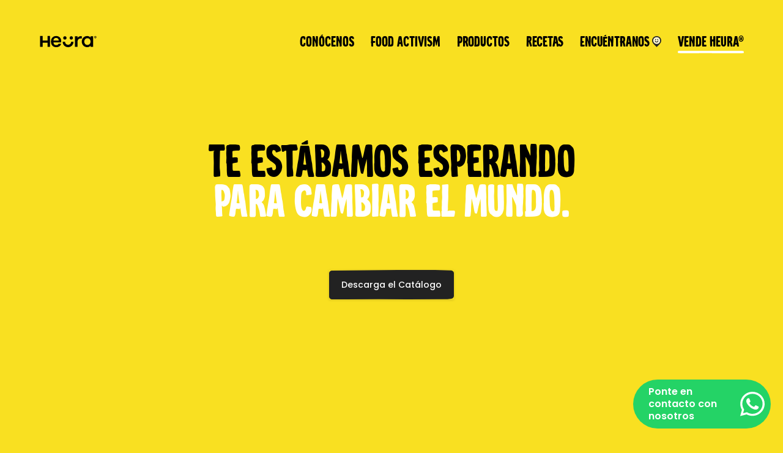

--- FILE ---
content_type: text/html; charset=UTF-8
request_url: https://heurafoods.com/es/vende-heura/
body_size: 30212
content:
<html data-n-head-ssr dir="ltr" lang="es-ES" data-n-head="%7B%22dir%22:%7B%22ssr%22:%22ltr%22%7D,%22lang%22:%7B%22ssr%22:%22es-ES%22%7D%7D">

<head>
    <!-- Google Tag Manager -->
    <script>!function(e,t,a,n){e[n]=e[n]||[],e[n].push({"gtm.start":(new Date).getTime(),event:"gtm.js"});e=t.getElementsByTagName(a)[0],n=t.createElement(a);n.async=!0,n.src="https://www.googletagmanager.com/gtm.js?id=GTM-WJMMT5X",e.parentNode.insertBefore(n,e)}(window,document,"script","dataLayer")</script>
    <!-- End Google Tag Manager -->

    <meta data-n-head="ssr" charset="utf-8"><meta data-n-head="ssr" name="viewport" content="width=device-width,initial-scale=1,maximum-scale=1,user-scalable=0"><meta data-n-head="ssr" name="msapplication-TileColor" content="#F9E021"><meta data-n-head="ssr" name="theme-color" content="#ffffff"><meta data-n-head="ssr" name="apple-mobile-web-app-status-bar-style" content="default"><meta data-n-head="ssr" name="apple-mobile-web-app-capable" content="yes"><meta data-n-head="ssr" name="mobile-web-app-capable" content="yes"><meta data-n-head="ssr" data-hid="i18n-og" property="og:locale" content="es_ES"><meta data-n-head="ssr" data-hid="i18n-og-alt-en-US" property="og:locale:alternate" content="en_US"><meta data-n-head="ssr" data-hid="i18n-og-alt-ca-ES" property="og:locale:alternate" content="ca_ES"><meta data-n-head="ssr" data-hid="i18n-og-alt-fr-FR" property="og:locale:alternate" content="fr_FR"><meta data-n-head="ssr" data-hid="i18n-og-alt-it-IT" property="og:locale:alternate" content="it_IT"><meta data-n-head="ssr" data-hid="description" name="description" content="Tener opciones 100% vegetales es la mejor manera de incrementar tu negocio y posicionar tu tienda. Heura® vende 3 veces más que la competencia."><meta data-n-head="ssr" data-hid="og:title" name="og:title" content="  Vende Heura "><meta data-n-head="ssr" data-hid="og:description" name="og:description" content="Tener opciones 100% vegetales es la mejor manera de incrementar tu negocio y posicionar tu tienda. Heura® vende 3 veces más que la competencia."><meta data-n-head="ssr" data-hid="og:image" name="og:image" content="https://www.datocms-assets.com/38036/1626881484-diseno-sin-titulo-3.png"><meta data-n-head="ssr" data-hid="twitter:title" name="twitter:title" content="  Vende Heura "><meta data-n-head="ssr" data-hid="twitter:description" name="twitter:description" content="Tener opciones 100% vegetales es la mejor manera de incrementar tu negocio y posicionar tu tienda. Heura® vende 3 veces más que la competencia."><meta data-n-head="ssr" data-hid="twitter:image" name="twitter:image" content="https://www.datocms-assets.com/38036/1626881484-diseno-sin-titulo-3.png"><meta data-n-head="ssr" data-hid="twitter:card" name="twitter:card" content="summary_large_image"><title>  Vende Heura  | Heura Foods</title><link data-n-head="ssr" rel="stylesheet" href="/fonts/heura/heura.css"><link data-n-head="ssr" rel="stylesheet" href="/fonts/pixel/pixel.css"><link data-n-head="ssr" rel="apple-touch-icon" href="/apple-touch-icon.png"><link data-n-head="ssr" rel="icon" type="image/png" sizes="32x32" href="/favicon-32x32.png"><link data-n-head="ssr" rel="icon" type="image/png" sizes="16x16" href="/favicon-16x16.png"><link data-n-head="ssr" rel="manifest" href="/site.webmanifest"><link data-n-head="ssr" rel="mask-icon" href="/safari-pinned-tab.svg" color="#F9E021"><link data-n-head="ssr" data-hid="gf-prefetch" rel="dns-prefetch" href="https://fonts.gstatic.com/"><link data-n-head="ssr" data-hid="gf-preconnect" rel="preconnect" href="https://fonts.gstatic.com/" crossorigin=""><link data-n-head="ssr" data-hid="gf-preload" rel="preload" as="style" href="https://fonts.googleapis.com/css2?family=Poppins:wght@400;500;600;700"><link data-n-head="ssr" data-hid="i18n-alt-en" rel="alternate" href="/sell-heura" hreflang="en"><link data-n-head="ssr" data-hid="i18n-alt-en-US" rel="alternate" href="/sell-heura" hreflang="en-US"><link data-n-head="ssr" data-hid="i18n-alt-es" rel="alternate" href="/es/vende-heura" hreflang="es"><link data-n-head="ssr" data-hid="i18n-alt-es-ES" rel="alternate" href="/es/vende-heura" hreflang="es-ES"><link data-n-head="ssr" data-hid="i18n-alt-ca" rel="alternate" href="/ca/ven-heura" hreflang="ca"><link data-n-head="ssr" data-hid="i18n-alt-ca-ES" rel="alternate" href="/ca/ven-heura" hreflang="ca-ES"><link data-n-head="ssr" data-hid="i18n-alt-fr" rel="alternate" href="/fr/vendre-les-produits-heura" hreflang="fr"><link data-n-head="ssr" data-hid="i18n-alt-fr-FR" rel="alternate" href="/fr/vendre-les-produits-heura" hreflang="fr-FR"><link data-n-head="ssr" data-hid="i18n-alt-it" rel="alternate" href="/it/vendere-heura" hreflang="it"><link data-n-head="ssr" data-hid="i18n-alt-it-IT" rel="alternate" href="/it/vendere-heura" hreflang="it-IT"><link data-n-head="ssr" data-hid="i18n-xd" rel="alternate" href="/sell-heura" hreflang="x-default"><link data-n-head="ssr" data-hid="i18n-can" rel="canonical" href="/es/vende-heura"><script data-n-head="ssr" src="https://maps.googleapis.com/maps/api/js?key=AIzaSyA6y_4qAx5bgNhf-SrjHcKiGeGw0XqxNdE&libraries=places&language=en" defer></script><script data-n-head="ssr" src="https://app.secureprivacy.ai/script/66263f9fc21a5b79a3045f1e.js"></script><script data-n-head="ssr" data-hid="gf-script">!function(){var e=document.createElement("link");e.rel="stylesheet",e.href="https://fonts.googleapis.com/css2?family=Poppins:wght@400;500;600;700",document.querySelector("head").appendChild(e)}()</script><noscript data-n-head="ssr" data-hid="gf-noscript"><link rel="stylesheet" href="https://fonts.googleapis.com/css2?family=Poppins:wght@400;500;600;700"></noscript><link rel="preload" href="/_nuxt/a1e1898.js" as="script"><link rel="preload" href="/_nuxt/72002dd.js" as="script"><link rel="preload" href="/_nuxt/f8b453c.js" as="script"><link rel="preload" href="/_nuxt/bdaf3ec.js" as="script"><link rel="preload" href="/_nuxt/8e50dd9.js" as="script"><link rel="preload" href="/_nuxt/f66650b.js" as="script"><link rel="preload" href="/_nuxt/d8005b9.js" as="script"><link rel="preload" href="/_nuxt/37b02ba.js" as="script"><link rel="preload" href="/_nuxt/6753b5f.js" as="script"><style data-vue-ssr-id="09932d80:0 47fc482b:0 865af2fa:0 00b557e2:0 954fc50c:0 571dd17b:0 2c1cc582:0 2394d78b:0 061a0dba:0 8d58584c:0 172f38fd:0 597d2b4a:0 dcd6bb1e:0 76c01c0a:0 52113966:0 69e3e0a9:0 0913a8ca:0 55559803:0 1eee58c2:0 2fd5c668:0 302b56cb:0 30d7542c:0 4388fb4c:0">/*! normalize.css v8.0.0 | MIT License | github.com/necolas/normalize.css */html{font-size:100%;line-height:1em;-webkit-font-smoothing:antialiased;-moz-osx-font-smoothing:grayscale;text-rendering:geometricPrecision;-webkit-text-size-adjust:100%}body{margin:0;padding:0}h1{font-size:2em;margin:.67em 0}hr{box-sizing:content-box;height:0;overflow:visible}pre{font-family:monospace,monospace;font-size:1em}a{background-color:transparent}abbr[title]{border-bottom:none;text-decoration:underline;-webkit-text-decoration:underline dotted;text-decoration:underline dotted}b,strong{font-weight:bolder}code,kbd,samp{font-family:monospace,monospace;font-size:1em}small{font-size:80%}sub,sup{font-size:75%;line-height:0;position:relative;vertical-align:baseline}sub{bottom:-.25em}sup{top:-.5em}img{border-style:none}button,input,optgroup,select,textarea{font-family:inherit;font-size:100%;line-height:1em;margin:0}button,input{overflow:visible}button,select{text-transform:none}[type=button],[type=reset],[type=submit],button{-webkit-appearance:button}[type=button]::-moz-focus-inner,[type=reset]::-moz-focus-inner,[type=submit]::-moz-focus-inner,button::-moz-focus-inner{border-style:none;padding:0}[type=button]:-moz-focusring,[type=reset]:-moz-focusring,[type=submit]:-moz-focusring,button:-moz-focusring{outline:1px dotted ButtonText}fieldset{padding:.35em .75em .625em}legend{box-sizing:border-box;color:inherit;display:table;max-width:100%;padding:0;white-space:normal}progress{vertical-align:baseline}textarea{overflow:auto}[type=checkbox],[type=radio]{box-sizing:border-box;padding:0}[type=number]::-webkit-inner-spin-button,[type=number]::-webkit-outer-spin-button{height:auto}[type=search]{-webkit-appearance:textfield;outline-offset:-2px}[type=search]::-webkit-search-decoration{-webkit-appearance:none}::-webkit-file-upload-button{-webkit-appearance:button;font:inherit}details{display:block}summary{display:list-item}[hidden],template{display:none}html{box-sizing:border-box;-ms-overflow-style:scrollbar}*,:after,:before{box-sizing:inherit}a,abbr,acronym,address,applet,article,aside,audio,b,big,blockquote,body,button,canvas,caption,center,cite,code,dd,del,details,dfn,div,dl,dt,em,embed,fieldset,figcaption,figure,footer,form,h1,h2,h3,h4,h5,h6,header,hgroup,html,i,iframe,img,ins,kbd,label,legend,li,mark,menu,nav,object,ol,output,p,pre,q,ruby,s,samp,section,small,span,strike,strong,sub,summary,sup,time,tt,u,ul,var,video{border:0;font-size:100%;font-weight:inherit;margin:0;padding:0;vertical-align:baseline}article,aside,details,figcaption,figure,footer,header,hgroup,menu,nav,section{display:block}body{line-height:1}ol,ul{list-style:none}blockquote,q{quotes:none}blockquote:after,blockquote:before,q:after,q:before{content:"";content:none}a,button,label{-webkit-text-decoration:none;text-decoration:none;-webkit-tap-highlight-color:transparent}a,button,div,input,select,textarea{-webkit-appearance:none;-moz-appearance:none;appearance:none;background:0 0;border:none;outline:0;-webkit-tap-highlight-color:transparent}input::-ms-check,input::-ms-clear{display:none}.container,.container-fluid,.container-lg,.container-md,.container-sm,.container-xl,.container-xxl{margin-left:auto;margin-right:auto;padding-left:20px;padding-right:20px;width:100%}@media(min-width:576px){.container,.container-sm{max-width:680px}}@media(min-width:768px){.container,.container-md,.container-sm{max-width:720px}}@media(min-width:1024px){.container,.container-lg,.container-md,.container-sm{max-width:960px}}@media(min-width:1440px){.container,.container-lg,.container-md,.container-sm,.container-xl{max-width:1140px}}@media(min-width:1680px){.container,.container-lg,.container-md,.container-sm,.container-xl,.container-xxl{max-width:1296px}}.row{display:flex;flex-wrap:wrap;margin-left:-20px;margin-right:-20px}.no-gutters{margin-left:0;margin-right:0}.no-gutters>.col,.no-gutters>[class*=col-]{padding-left:0;padding-right:0}.col,.col-1,.col-10,.col-11,.col-12,.col-2,.col-3,.col-4,.col-5,.col-6,.col-7,.col-8,.col-9,.col-auto,.col-lg,.col-lg-1,.col-lg-10,.col-lg-11,.col-lg-12,.col-lg-2,.col-lg-3,.col-lg-4,.col-lg-5,.col-lg-6,.col-lg-7,.col-lg-8,.col-lg-9,.col-lg-auto,.col-md,.col-md-1,.col-md-10,.col-md-11,.col-md-12,.col-md-2,.col-md-3,.col-md-4,.col-md-5,.col-md-6,.col-md-7,.col-md-8,.col-md-9,.col-md-auto,.col-sm,.col-sm-1,.col-sm-10,.col-sm-11,.col-sm-12,.col-sm-2,.col-sm-3,.col-sm-4,.col-sm-5,.col-sm-6,.col-sm-7,.col-sm-8,.col-sm-9,.col-sm-auto,.col-xl,.col-xl-1,.col-xl-10,.col-xl-11,.col-xl-12,.col-xl-2,.col-xl-3,.col-xl-4,.col-xl-5,.col-xl-6,.col-xl-7,.col-xl-8,.col-xl-9,.col-xl-auto,.col-xxl,.col-xxl-1,.col-xxl-10,.col-xxl-11,.col-xxl-12,.col-xxl-2,.col-xxl-3,.col-xxl-4,.col-xxl-5,.col-xxl-6,.col-xxl-7,.col-xxl-8,.col-xxl-9,.col-xxl-auto{padding-left:20px;padding-right:20px;position:relative;width:100%}.col{flex-basis:0;flex-grow:1;max-width:100%}.row-cols-1>*{flex:0 0 100%;max-width:100%}.row-cols-2>*{flex:0 0 50%;max-width:50%}.row-cols-3>*{flex:0 0 33.3333333333%;max-width:33.3333333333%}.row-cols-4>*{flex:0 0 25%;max-width:25%}.row-cols-5>*{flex:0 0 20%;max-width:20%}.row-cols-6>*{flex:0 0 16.6666666667%;max-width:16.6666666667%}.col-auto{flex:0 0 auto;max-width:100%;width:auto}.col-1{flex:0 0 8.33333333%;max-width:8.33333333%}.col-2{flex:0 0 16.66666667%;max-width:16.66666667%}.col-3{flex:0 0 25%;max-width:25%}.col-4{flex:0 0 33.33333333%;max-width:33.33333333%}.col-5{flex:0 0 41.66666667%;max-width:41.66666667%}.col-6{flex:0 0 50%;max-width:50%}.col-7{flex:0 0 58.33333333%;max-width:58.33333333%}.col-8{flex:0 0 66.66666667%;max-width:66.66666667%}.col-9{flex:0 0 75%;max-width:75%}.col-10{flex:0 0 83.33333333%;max-width:83.33333333%}.col-11{flex:0 0 91.66666667%;max-width:91.66666667%}.col-12{flex:0 0 100%;max-width:100%}.order-first{order:-1}.order-last{order:13}.order-0{order:0}.order-1{order:1}.order-2{order:2}.order-3{order:3}.order-4{order:4}.order-5{order:5}.order-6{order:6}.order-7{order:7}.order-8{order:8}.order-9{order:9}.order-10{order:10}.order-11{order:11}.order-12{order:12}.offset-1{margin-left:8.33333333%}.offset-2{margin-left:16.66666667%}.offset-3{margin-left:25%}.offset-4{margin-left:33.33333333%}.offset-5{margin-left:41.66666667%}.offset-6{margin-left:50%}.offset-7{margin-left:58.33333333%}.offset-8{margin-left:66.66666667%}.offset-9{margin-left:75%}.offset-10{margin-left:83.33333333%}.offset-11{margin-left:91.66666667%}@media(min-width:576px){.col-sm{flex-basis:0;flex-grow:1;max-width:100%}.row-cols-sm-1>*{flex:0 0 100%;max-width:100%}.row-cols-sm-2>*{flex:0 0 50%;max-width:50%}.row-cols-sm-3>*{flex:0 0 33.3333333333%;max-width:33.3333333333%}.row-cols-sm-4>*{flex:0 0 25%;max-width:25%}.row-cols-sm-5>*{flex:0 0 20%;max-width:20%}.row-cols-sm-6>*{flex:0 0 16.6666666667%;max-width:16.6666666667%}.col-sm-auto{flex:0 0 auto;max-width:100%;width:auto}.col-sm-1{flex:0 0 8.33333333%;max-width:8.33333333%}.col-sm-2{flex:0 0 16.66666667%;max-width:16.66666667%}.col-sm-3{flex:0 0 25%;max-width:25%}.col-sm-4{flex:0 0 33.33333333%;max-width:33.33333333%}.col-sm-5{flex:0 0 41.66666667%;max-width:41.66666667%}.col-sm-6{flex:0 0 50%;max-width:50%}.col-sm-7{flex:0 0 58.33333333%;max-width:58.33333333%}.col-sm-8{flex:0 0 66.66666667%;max-width:66.66666667%}.col-sm-9{flex:0 0 75%;max-width:75%}.col-sm-10{flex:0 0 83.33333333%;max-width:83.33333333%}.col-sm-11{flex:0 0 91.66666667%;max-width:91.66666667%}.col-sm-12{flex:0 0 100%;max-width:100%}.order-sm-first{order:-1}.order-sm-last{order:13}.order-sm-0{order:0}.order-sm-1{order:1}.order-sm-2{order:2}.order-sm-3{order:3}.order-sm-4{order:4}.order-sm-5{order:5}.order-sm-6{order:6}.order-sm-7{order:7}.order-sm-8{order:8}.order-sm-9{order:9}.order-sm-10{order:10}.order-sm-11{order:11}.order-sm-12{order:12}.offset-sm-0{margin-left:0}.offset-sm-1{margin-left:8.33333333%}.offset-sm-2{margin-left:16.66666667%}.offset-sm-3{margin-left:25%}.offset-sm-4{margin-left:33.33333333%}.offset-sm-5{margin-left:41.66666667%}.offset-sm-6{margin-left:50%}.offset-sm-7{margin-left:58.33333333%}.offset-sm-8{margin-left:66.66666667%}.offset-sm-9{margin-left:75%}.offset-sm-10{margin-left:83.33333333%}.offset-sm-11{margin-left:91.66666667%}}@media(min-width:768px){.col-md{flex-basis:0;flex-grow:1;max-width:100%}.row-cols-md-1>*{flex:0 0 100%;max-width:100%}.row-cols-md-2>*{flex:0 0 50%;max-width:50%}.row-cols-md-3>*{flex:0 0 33.3333333333%;max-width:33.3333333333%}.row-cols-md-4>*{flex:0 0 25%;max-width:25%}.row-cols-md-5>*{flex:0 0 20%;max-width:20%}.row-cols-md-6>*{flex:0 0 16.6666666667%;max-width:16.6666666667%}.col-md-auto{flex:0 0 auto;max-width:100%;width:auto}.col-md-1{flex:0 0 8.33333333%;max-width:8.33333333%}.col-md-2{flex:0 0 16.66666667%;max-width:16.66666667%}.col-md-3{flex:0 0 25%;max-width:25%}.col-md-4{flex:0 0 33.33333333%;max-width:33.33333333%}.col-md-5{flex:0 0 41.66666667%;max-width:41.66666667%}.col-md-6{flex:0 0 50%;max-width:50%}.col-md-7{flex:0 0 58.33333333%;max-width:58.33333333%}.col-md-8{flex:0 0 66.66666667%;max-width:66.66666667%}.col-md-9{flex:0 0 75%;max-width:75%}.col-md-10{flex:0 0 83.33333333%;max-width:83.33333333%}.col-md-11{flex:0 0 91.66666667%;max-width:91.66666667%}.col-md-12{flex:0 0 100%;max-width:100%}.order-md-first{order:-1}.order-md-last{order:13}.order-md-0{order:0}.order-md-1{order:1}.order-md-2{order:2}.order-md-3{order:3}.order-md-4{order:4}.order-md-5{order:5}.order-md-6{order:6}.order-md-7{order:7}.order-md-8{order:8}.order-md-9{order:9}.order-md-10{order:10}.order-md-11{order:11}.order-md-12{order:12}.offset-md-0{margin-left:0}.offset-md-1{margin-left:8.33333333%}.offset-md-2{margin-left:16.66666667%}.offset-md-3{margin-left:25%}.offset-md-4{margin-left:33.33333333%}.offset-md-5{margin-left:41.66666667%}.offset-md-6{margin-left:50%}.offset-md-7{margin-left:58.33333333%}.offset-md-8{margin-left:66.66666667%}.offset-md-9{margin-left:75%}.offset-md-10{margin-left:83.33333333%}.offset-md-11{margin-left:91.66666667%}}@media(min-width:1024px){.col-lg{flex-basis:0;flex-grow:1;max-width:100%}.row-cols-lg-1>*{flex:0 0 100%;max-width:100%}.row-cols-lg-2>*{flex:0 0 50%;max-width:50%}.row-cols-lg-3>*{flex:0 0 33.3333333333%;max-width:33.3333333333%}.row-cols-lg-4>*{flex:0 0 25%;max-width:25%}.row-cols-lg-5>*{flex:0 0 20%;max-width:20%}.row-cols-lg-6>*{flex:0 0 16.6666666667%;max-width:16.6666666667%}.col-lg-auto{flex:0 0 auto;max-width:100%;width:auto}.col-lg-1{flex:0 0 8.33333333%;max-width:8.33333333%}.col-lg-2{flex:0 0 16.66666667%;max-width:16.66666667%}.col-lg-3{flex:0 0 25%;max-width:25%}.col-lg-4{flex:0 0 33.33333333%;max-width:33.33333333%}.col-lg-5{flex:0 0 41.66666667%;max-width:41.66666667%}.col-lg-6{flex:0 0 50%;max-width:50%}.col-lg-7{flex:0 0 58.33333333%;max-width:58.33333333%}.col-lg-8{flex:0 0 66.66666667%;max-width:66.66666667%}.col-lg-9{flex:0 0 75%;max-width:75%}.col-lg-10{flex:0 0 83.33333333%;max-width:83.33333333%}.col-lg-11{flex:0 0 91.66666667%;max-width:91.66666667%}.col-lg-12{flex:0 0 100%;max-width:100%}.order-lg-first{order:-1}.order-lg-last{order:13}.order-lg-0{order:0}.order-lg-1{order:1}.order-lg-2{order:2}.order-lg-3{order:3}.order-lg-4{order:4}.order-lg-5{order:5}.order-lg-6{order:6}.order-lg-7{order:7}.order-lg-8{order:8}.order-lg-9{order:9}.order-lg-10{order:10}.order-lg-11{order:11}.order-lg-12{order:12}.offset-lg-0{margin-left:0}.offset-lg-1{margin-left:8.33333333%}.offset-lg-2{margin-left:16.66666667%}.offset-lg-3{margin-left:25%}.offset-lg-4{margin-left:33.33333333%}.offset-lg-5{margin-left:41.66666667%}.offset-lg-6{margin-left:50%}.offset-lg-7{margin-left:58.33333333%}.offset-lg-8{margin-left:66.66666667%}.offset-lg-9{margin-left:75%}.offset-lg-10{margin-left:83.33333333%}.offset-lg-11{margin-left:91.66666667%}}@media(min-width:1440px){.col-xl{flex-basis:0;flex-grow:1;max-width:100%}.row-cols-xl-1>*{flex:0 0 100%;max-width:100%}.row-cols-xl-2>*{flex:0 0 50%;max-width:50%}.row-cols-xl-3>*{flex:0 0 33.3333333333%;max-width:33.3333333333%}.row-cols-xl-4>*{flex:0 0 25%;max-width:25%}.row-cols-xl-5>*{flex:0 0 20%;max-width:20%}.row-cols-xl-6>*{flex:0 0 16.6666666667%;max-width:16.6666666667%}.col-xl-auto{flex:0 0 auto;max-width:100%;width:auto}.col-xl-1{flex:0 0 8.33333333%;max-width:8.33333333%}.col-xl-2{flex:0 0 16.66666667%;max-width:16.66666667%}.col-xl-3{flex:0 0 25%;max-width:25%}.col-xl-4{flex:0 0 33.33333333%;max-width:33.33333333%}.col-xl-5{flex:0 0 41.66666667%;max-width:41.66666667%}.col-xl-6{flex:0 0 50%;max-width:50%}.col-xl-7{flex:0 0 58.33333333%;max-width:58.33333333%}.col-xl-8{flex:0 0 66.66666667%;max-width:66.66666667%}.col-xl-9{flex:0 0 75%;max-width:75%}.col-xl-10{flex:0 0 83.33333333%;max-width:83.33333333%}.col-xl-11{flex:0 0 91.66666667%;max-width:91.66666667%}.col-xl-12{flex:0 0 100%;max-width:100%}.order-xl-first{order:-1}.order-xl-last{order:13}.order-xl-0{order:0}.order-xl-1{order:1}.order-xl-2{order:2}.order-xl-3{order:3}.order-xl-4{order:4}.order-xl-5{order:5}.order-xl-6{order:6}.order-xl-7{order:7}.order-xl-8{order:8}.order-xl-9{order:9}.order-xl-10{order:10}.order-xl-11{order:11}.order-xl-12{order:12}.offset-xl-0{margin-left:0}.offset-xl-1{margin-left:8.33333333%}.offset-xl-2{margin-left:16.66666667%}.offset-xl-3{margin-left:25%}.offset-xl-4{margin-left:33.33333333%}.offset-xl-5{margin-left:41.66666667%}.offset-xl-6{margin-left:50%}.offset-xl-7{margin-left:58.33333333%}.offset-xl-8{margin-left:66.66666667%}.offset-xl-9{margin-left:75%}.offset-xl-10{margin-left:83.33333333%}.offset-xl-11{margin-left:91.66666667%}}@media(min-width:1680px){.col-xxl{flex-basis:0;flex-grow:1;max-width:100%}.row-cols-xxl-1>*{flex:0 0 100%;max-width:100%}.row-cols-xxl-2>*{flex:0 0 50%;max-width:50%}.row-cols-xxl-3>*{flex:0 0 33.3333333333%;max-width:33.3333333333%}.row-cols-xxl-4>*{flex:0 0 25%;max-width:25%}.row-cols-xxl-5>*{flex:0 0 20%;max-width:20%}.row-cols-xxl-6>*{flex:0 0 16.6666666667%;max-width:16.6666666667%}.col-xxl-auto{flex:0 0 auto;max-width:100%;width:auto}.col-xxl-1{flex:0 0 8.33333333%;max-width:8.33333333%}.col-xxl-2{flex:0 0 16.66666667%;max-width:16.66666667%}.col-xxl-3{flex:0 0 25%;max-width:25%}.col-xxl-4{flex:0 0 33.33333333%;max-width:33.33333333%}.col-xxl-5{flex:0 0 41.66666667%;max-width:41.66666667%}.col-xxl-6{flex:0 0 50%;max-width:50%}.col-xxl-7{flex:0 0 58.33333333%;max-width:58.33333333%}.col-xxl-8{flex:0 0 66.66666667%;max-width:66.66666667%}.col-xxl-9{flex:0 0 75%;max-width:75%}.col-xxl-10{flex:0 0 83.33333333%;max-width:83.33333333%}.col-xxl-11{flex:0 0 91.66666667%;max-width:91.66666667%}.col-xxl-12{flex:0 0 100%;max-width:100%}.order-xxl-first{order:-1}.order-xxl-last{order:13}.order-xxl-0{order:0}.order-xxl-1{order:1}.order-xxl-2{order:2}.order-xxl-3{order:3}.order-xxl-4{order:4}.order-xxl-5{order:5}.order-xxl-6{order:6}.order-xxl-7{order:7}.order-xxl-8{order:8}.order-xxl-9{order:9}.order-xxl-10{order:10}.order-xxl-11{order:11}.order-xxl-12{order:12}.offset-xxl-0{margin-left:0}.offset-xxl-1{margin-left:8.33333333%}.offset-xxl-2{margin-left:16.66666667%}.offset-xxl-3{margin-left:25%}.offset-xxl-4{margin-left:33.33333333%}.offset-xxl-5{margin-left:41.66666667%}.offset-xxl-6{margin-left:50%}.offset-xxl-7{margin-left:58.33333333%}.offset-xxl-8{margin-left:66.66666667%}.offset-xxl-9{margin-left:75%}.offset-xxl-10{margin-left:83.33333333%}.offset-xxl-11{margin-left:91.66666667%}}.d-none{display:none!important}.d-inline{display:inline!important}.d-inline-block{display:inline-block!important}.d-block{display:block!important}.d-table{display:table!important}.d-table-row{display:table-row!important}.d-table-cell{display:table-cell!important}.d-flex{display:flex!important}.d-inline-flex{display:inline-flex!important}@media(min-width:576px){.d-sm-none{display:none!important}.d-sm-inline{display:inline!important}.d-sm-inline-block{display:inline-block!important}.d-sm-block{display:block!important}.d-sm-table{display:table!important}.d-sm-table-row{display:table-row!important}.d-sm-table-cell{display:table-cell!important}.d-sm-flex{display:flex!important}.d-sm-inline-flex{display:inline-flex!important}}@media(min-width:768px){.d-md-none{display:none!important}.d-md-inline{display:inline!important}.d-md-inline-block{display:inline-block!important}.d-md-block{display:block!important}.d-md-table{display:table!important}.d-md-table-row{display:table-row!important}.d-md-table-cell{display:table-cell!important}.d-md-flex{display:flex!important}.d-md-inline-flex{display:inline-flex!important}}@media(min-width:1024px){.d-lg-none{display:none!important}.d-lg-inline{display:inline!important}.d-lg-inline-block{display:inline-block!important}.d-lg-block{display:block!important}.d-lg-table{display:table!important}.d-lg-table-row{display:table-row!important}.d-lg-table-cell{display:table-cell!important}.d-lg-flex{display:flex!important}.d-lg-inline-flex{display:inline-flex!important}}@media(min-width:1440px){.d-xl-none{display:none!important}.d-xl-inline{display:inline!important}.d-xl-inline-block{display:inline-block!important}.d-xl-block{display:block!important}.d-xl-table{display:table!important}.d-xl-table-row{display:table-row!important}.d-xl-table-cell{display:table-cell!important}.d-xl-flex{display:flex!important}.d-xl-inline-flex{display:inline-flex!important}}@media(min-width:1680px){.d-xxl-none{display:none!important}.d-xxl-inline{display:inline!important}.d-xxl-inline-block{display:inline-block!important}.d-xxl-block{display:block!important}.d-xxl-table{display:table!important}.d-xxl-table-row{display:table-row!important}.d-xxl-table-cell{display:table-cell!important}.d-xxl-flex{display:flex!important}.d-xxl-inline-flex{display:inline-flex!important}}@media print{.d-print-none{display:none!important}.d-print-inline{display:inline!important}.d-print-inline-block{display:inline-block!important}.d-print-block{display:block!important}.d-print-table{display:table!important}.d-print-table-row{display:table-row!important}.d-print-table-cell{display:table-cell!important}.d-print-flex{display:flex!important}.d-print-inline-flex{display:inline-flex!important}}.embed-responsive{display:block;overflow:hidden;padding:0;position:relative;width:100%}.embed-responsive:before{content:"";display:block}.embed-responsive .embed-responsive-item,.embed-responsive embed,.embed-responsive iframe,.embed-responsive object,.embed-responsive video{border:0;bottom:0;height:100%;left:0;position:absolute;top:0;width:100%}.embed-responsive-21by9:before{padding-top:42.85714286%}.embed-responsive-16by9:before{padding-top:56.25%}.embed-responsive-4by3:before{padding-top:75%}.embed-responsive-1by1:before{padding-top:100%}.flex-row{flex-direction:row!important}.flex-column{flex-direction:column!important}.flex-row-reverse{flex-direction:row-reverse!important}.flex-column-reverse{flex-direction:column-reverse!important}.flex-wrap{flex-wrap:wrap!important}.flex-nowrap{flex-wrap:nowrap!important}.flex-wrap-reverse{flex-wrap:wrap-reverse!important}.flex-fill{flex:1 1 auto!important}.flex-grow-0{flex-grow:0!important}.flex-grow-1{flex-grow:1!important}.flex-shrink-0{flex-shrink:0!important}.flex-shrink-1{flex-shrink:1!important}.justify-content-start{justify-content:flex-start!important}.justify-content-end{justify-content:flex-end!important}.justify-content-center{justify-content:center!important}.justify-content-between{justify-content:space-between!important}.justify-content-around{justify-content:space-around!important}.align-items-start{align-items:flex-start!important}.align-items-end{align-items:flex-end!important}.align-items-center{align-items:center!important}.align-items-baseline{align-items:baseline!important}.align-items-stretch{align-items:stretch!important}.align-content-start{align-content:flex-start!important}.align-content-end{align-content:flex-end!important}.align-content-center{align-content:center!important}.align-content-between{align-content:space-between!important}.align-content-around{align-content:space-around!important}.align-content-stretch{align-content:stretch!important}.align-self-auto{align-self:auto!important}.align-self-start{align-self:flex-start!important}.align-self-end{align-self:flex-end!important}.align-self-center{align-self:center!important}.align-self-baseline{align-self:baseline!important}.align-self-stretch{align-self:stretch!important}@media(min-width:576px){.flex-sm-row{flex-direction:row!important}.flex-sm-column{flex-direction:column!important}.flex-sm-row-reverse{flex-direction:row-reverse!important}.flex-sm-column-reverse{flex-direction:column-reverse!important}.flex-sm-wrap{flex-wrap:wrap!important}.flex-sm-nowrap{flex-wrap:nowrap!important}.flex-sm-wrap-reverse{flex-wrap:wrap-reverse!important}.flex-sm-fill{flex:1 1 auto!important}.flex-sm-grow-0{flex-grow:0!important}.flex-sm-grow-1{flex-grow:1!important}.flex-sm-shrink-0{flex-shrink:0!important}.flex-sm-shrink-1{flex-shrink:1!important}.justify-content-sm-start{justify-content:flex-start!important}.justify-content-sm-end{justify-content:flex-end!important}.justify-content-sm-center{justify-content:center!important}.justify-content-sm-between{justify-content:space-between!important}.justify-content-sm-around{justify-content:space-around!important}.align-items-sm-start{align-items:flex-start!important}.align-items-sm-end{align-items:flex-end!important}.align-items-sm-center{align-items:center!important}.align-items-sm-baseline{align-items:baseline!important}.align-items-sm-stretch{align-items:stretch!important}.align-content-sm-start{align-content:flex-start!important}.align-content-sm-end{align-content:flex-end!important}.align-content-sm-center{align-content:center!important}.align-content-sm-between{align-content:space-between!important}.align-content-sm-around{align-content:space-around!important}.align-content-sm-stretch{align-content:stretch!important}.align-self-sm-auto{align-self:auto!important}.align-self-sm-start{align-self:flex-start!important}.align-self-sm-end{align-self:flex-end!important}.align-self-sm-center{align-self:center!important}.align-self-sm-baseline{align-self:baseline!important}.align-self-sm-stretch{align-self:stretch!important}}@media(min-width:768px){.flex-md-row{flex-direction:row!important}.flex-md-column{flex-direction:column!important}.flex-md-row-reverse{flex-direction:row-reverse!important}.flex-md-column-reverse{flex-direction:column-reverse!important}.flex-md-wrap{flex-wrap:wrap!important}.flex-md-nowrap{flex-wrap:nowrap!important}.flex-md-wrap-reverse{flex-wrap:wrap-reverse!important}.flex-md-fill{flex:1 1 auto!important}.flex-md-grow-0{flex-grow:0!important}.flex-md-grow-1{flex-grow:1!important}.flex-md-shrink-0{flex-shrink:0!important}.flex-md-shrink-1{flex-shrink:1!important}.justify-content-md-start{justify-content:flex-start!important}.justify-content-md-end{justify-content:flex-end!important}.justify-content-md-center{justify-content:center!important}.justify-content-md-between{justify-content:space-between!important}.justify-content-md-around{justify-content:space-around!important}.align-items-md-start{align-items:flex-start!important}.align-items-md-end{align-items:flex-end!important}.align-items-md-center{align-items:center!important}.align-items-md-baseline{align-items:baseline!important}.align-items-md-stretch{align-items:stretch!important}.align-content-md-start{align-content:flex-start!important}.align-content-md-end{align-content:flex-end!important}.align-content-md-center{align-content:center!important}.align-content-md-between{align-content:space-between!important}.align-content-md-around{align-content:space-around!important}.align-content-md-stretch{align-content:stretch!important}.align-self-md-auto{align-self:auto!important}.align-self-md-start{align-self:flex-start!important}.align-self-md-end{align-self:flex-end!important}.align-self-md-center{align-self:center!important}.align-self-md-baseline{align-self:baseline!important}.align-self-md-stretch{align-self:stretch!important}}@media(min-width:1024px){.flex-lg-row{flex-direction:row!important}.flex-lg-column{flex-direction:column!important}.flex-lg-row-reverse{flex-direction:row-reverse!important}.flex-lg-column-reverse{flex-direction:column-reverse!important}.flex-lg-wrap{flex-wrap:wrap!important}.flex-lg-nowrap{flex-wrap:nowrap!important}.flex-lg-wrap-reverse{flex-wrap:wrap-reverse!important}.flex-lg-fill{flex:1 1 auto!important}.flex-lg-grow-0{flex-grow:0!important}.flex-lg-grow-1{flex-grow:1!important}.flex-lg-shrink-0{flex-shrink:0!important}.flex-lg-shrink-1{flex-shrink:1!important}.justify-content-lg-start{justify-content:flex-start!important}.justify-content-lg-end{justify-content:flex-end!important}.justify-content-lg-center{justify-content:center!important}.justify-content-lg-between{justify-content:space-between!important}.justify-content-lg-around{justify-content:space-around!important}.align-items-lg-start{align-items:flex-start!important}.align-items-lg-end{align-items:flex-end!important}.align-items-lg-center{align-items:center!important}.align-items-lg-baseline{align-items:baseline!important}.align-items-lg-stretch{align-items:stretch!important}.align-content-lg-start{align-content:flex-start!important}.align-content-lg-end{align-content:flex-end!important}.align-content-lg-center{align-content:center!important}.align-content-lg-between{align-content:space-between!important}.align-content-lg-around{align-content:space-around!important}.align-content-lg-stretch{align-content:stretch!important}.align-self-lg-auto{align-self:auto!important}.align-self-lg-start{align-self:flex-start!important}.align-self-lg-end{align-self:flex-end!important}.align-self-lg-center{align-self:center!important}.align-self-lg-baseline{align-self:baseline!important}.align-self-lg-stretch{align-self:stretch!important}}@media(min-width:1440px){.flex-xl-row{flex-direction:row!important}.flex-xl-column{flex-direction:column!important}.flex-xl-row-reverse{flex-direction:row-reverse!important}.flex-xl-column-reverse{flex-direction:column-reverse!important}.flex-xl-wrap{flex-wrap:wrap!important}.flex-xl-nowrap{flex-wrap:nowrap!important}.flex-xl-wrap-reverse{flex-wrap:wrap-reverse!important}.flex-xl-fill{flex:1 1 auto!important}.flex-xl-grow-0{flex-grow:0!important}.flex-xl-grow-1{flex-grow:1!important}.flex-xl-shrink-0{flex-shrink:0!important}.flex-xl-shrink-1{flex-shrink:1!important}.justify-content-xl-start{justify-content:flex-start!important}.justify-content-xl-end{justify-content:flex-end!important}.justify-content-xl-center{justify-content:center!important}.justify-content-xl-between{justify-content:space-between!important}.justify-content-xl-around{justify-content:space-around!important}.align-items-xl-start{align-items:flex-start!important}.align-items-xl-end{align-items:flex-end!important}.align-items-xl-center{align-items:center!important}.align-items-xl-baseline{align-items:baseline!important}.align-items-xl-stretch{align-items:stretch!important}.align-content-xl-start{align-content:flex-start!important}.align-content-xl-end{align-content:flex-end!important}.align-content-xl-center{align-content:center!important}.align-content-xl-between{align-content:space-between!important}.align-content-xl-around{align-content:space-around!important}.align-content-xl-stretch{align-content:stretch!important}.align-self-xl-auto{align-self:auto!important}.align-self-xl-start{align-self:flex-start!important}.align-self-xl-end{align-self:flex-end!important}.align-self-xl-center{align-self:center!important}.align-self-xl-baseline{align-self:baseline!important}.align-self-xl-stretch{align-self:stretch!important}}@media(min-width:1680px){.flex-xxl-row{flex-direction:row!important}.flex-xxl-column{flex-direction:column!important}.flex-xxl-row-reverse{flex-direction:row-reverse!important}.flex-xxl-column-reverse{flex-direction:column-reverse!important}.flex-xxl-wrap{flex-wrap:wrap!important}.flex-xxl-nowrap{flex-wrap:nowrap!important}.flex-xxl-wrap-reverse{flex-wrap:wrap-reverse!important}.flex-xxl-fill{flex:1 1 auto!important}.flex-xxl-grow-0{flex-grow:0!important}.flex-xxl-grow-1{flex-grow:1!important}.flex-xxl-shrink-0{flex-shrink:0!important}.flex-xxl-shrink-1{flex-shrink:1!important}.justify-content-xxl-start{justify-content:flex-start!important}.justify-content-xxl-end{justify-content:flex-end!important}.justify-content-xxl-center{justify-content:center!important}.justify-content-xxl-between{justify-content:space-between!important}.justify-content-xxl-around{justify-content:space-around!important}.align-items-xxl-start{align-items:flex-start!important}.align-items-xxl-end{align-items:flex-end!important}.align-items-xxl-center{align-items:center!important}.align-items-xxl-baseline{align-items:baseline!important}.align-items-xxl-stretch{align-items:stretch!important}.align-content-xxl-start{align-content:flex-start!important}.align-content-xxl-end{align-content:flex-end!important}.align-content-xxl-center{align-content:center!important}.align-content-xxl-between{align-content:space-between!important}.align-content-xxl-around{align-content:space-around!important}.align-content-xxl-stretch{align-content:stretch!important}.align-self-xxl-auto{align-self:auto!important}.align-self-xxl-start{align-self:flex-start!important}.align-self-xxl-end{align-self:flex-end!important}.align-self-xxl-center{align-self:center!important}.align-self-xxl-baseline{align-self:baseline!important}.align-self-xxl-stretch{align-self:stretch!important}}.m-0{margin:0!important}.mt-0,.my-0{margin-top:0!important}.mr-0,.mx-0{margin-right:0!important}.mb-0,.my-0{margin-bottom:0!important}.ml-0,.mx-0{margin-left:0!important}.m-1{margin:.25rem!important}.mt-1,.my-1{margin-top:.25rem!important}.mr-1,.mx-1{margin-right:.25rem!important}.mb-1,.my-1{margin-bottom:.25rem!important}.ml-1,.mx-1{margin-left:.25rem!important}.m-2{margin:.5rem!important}.mt-2,.my-2{margin-top:.5rem!important}.mr-2,.mx-2{margin-right:.5rem!important}.mb-2,.my-2{margin-bottom:.5rem!important}.ml-2,.mx-2{margin-left:.5rem!important}.m-3{margin:1rem!important}.mt-3,.my-3{margin-top:1rem!important}.mr-3,.mx-3{margin-right:1rem!important}.mb-3,.my-3{margin-bottom:1rem!important}.ml-3,.mx-3{margin-left:1rem!important}.m-4{margin:1.5rem!important}.mt-4,.my-4{margin-top:1.5rem!important}.mr-4,.mx-4{margin-right:1.5rem!important}.mb-4,.my-4{margin-bottom:1.5rem!important}.ml-4,.mx-4{margin-left:1.5rem!important}.m-5{margin:3rem!important}.mt-5,.my-5{margin-top:3rem!important}.mr-5,.mx-5{margin-right:3rem!important}.mb-5,.my-5{margin-bottom:3rem!important}.ml-5,.mx-5{margin-left:3rem!important}.p-0{padding:0!important}.pt-0,.py-0{padding-top:0!important}.pr-0,.px-0{padding-right:0!important}.pb-0,.py-0{padding-bottom:0!important}.pl-0,.px-0{padding-left:0!important}.p-1{padding:.25rem!important}.pt-1,.py-1{padding-top:.25rem!important}.pr-1,.px-1{padding-right:.25rem!important}.pb-1,.py-1{padding-bottom:.25rem!important}.pl-1,.px-1{padding-left:.25rem!important}.p-2{padding:.5rem!important}.pt-2,.py-2{padding-top:.5rem!important}.pr-2,.px-2{padding-right:.5rem!important}.pb-2,.py-2{padding-bottom:.5rem!important}.pl-2,.px-2{padding-left:.5rem!important}.p-3{padding:1rem!important}.pt-3,.py-3{padding-top:1rem!important}.pr-3,.px-3{padding-right:1rem!important}.pb-3,.py-3{padding-bottom:1rem!important}.pl-3,.px-3{padding-left:1rem!important}.p-4{padding:1.5rem!important}.pt-4,.py-4{padding-top:1.5rem!important}.pr-4,.px-4{padding-right:1.5rem!important}.pb-4,.py-4{padding-bottom:1.5rem!important}.pl-4,.px-4{padding-left:1.5rem!important}.p-5{padding:3rem!important}.pt-5,.py-5{padding-top:3rem!important}.pr-5,.px-5{padding-right:3rem!important}.pb-5,.py-5{padding-bottom:3rem!important}.pl-5,.px-5{padding-left:3rem!important}.m-n1{margin:-.25rem!important}.mt-n1,.my-n1{margin-top:-.25rem!important}.mr-n1,.mx-n1{margin-right:-.25rem!important}.mb-n1,.my-n1{margin-bottom:-.25rem!important}.ml-n1,.mx-n1{margin-left:-.25rem!important}.m-n2{margin:-.5rem!important}.mt-n2,.my-n2{margin-top:-.5rem!important}.mr-n2,.mx-n2{margin-right:-.5rem!important}.mb-n2,.my-n2{margin-bottom:-.5rem!important}.ml-n2,.mx-n2{margin-left:-.5rem!important}.m-n3{margin:-1rem!important}.mt-n3,.my-n3{margin-top:-1rem!important}.mr-n3,.mx-n3{margin-right:-1rem!important}.mb-n3,.my-n3{margin-bottom:-1rem!important}.ml-n3,.mx-n3{margin-left:-1rem!important}.m-n4{margin:-1.5rem!important}.mt-n4,.my-n4{margin-top:-1.5rem!important}.mr-n4,.mx-n4{margin-right:-1.5rem!important}.mb-n4,.my-n4{margin-bottom:-1.5rem!important}.ml-n4,.mx-n4{margin-left:-1.5rem!important}.m-n5{margin:-3rem!important}.mt-n5,.my-n5{margin-top:-3rem!important}.mr-n5,.mx-n5{margin-right:-3rem!important}.mb-n5,.my-n5{margin-bottom:-3rem!important}.ml-n5,.mx-n5{margin-left:-3rem!important}.m-auto{margin:auto!important}.mt-auto,.my-auto{margin-top:auto!important}.mr-auto,.mx-auto{margin-right:auto!important}.mb-auto,.my-auto{margin-bottom:auto!important}.ml-auto,.mx-auto{margin-left:auto!important}@media(min-width:576px){.m-sm-0{margin:0!important}.mt-sm-0,.my-sm-0{margin-top:0!important}.mr-sm-0,.mx-sm-0{margin-right:0!important}.mb-sm-0,.my-sm-0{margin-bottom:0!important}.ml-sm-0,.mx-sm-0{margin-left:0!important}.m-sm-1{margin:.25rem!important}.mt-sm-1,.my-sm-1{margin-top:.25rem!important}.mr-sm-1,.mx-sm-1{margin-right:.25rem!important}.mb-sm-1,.my-sm-1{margin-bottom:.25rem!important}.ml-sm-1,.mx-sm-1{margin-left:.25rem!important}.m-sm-2{margin:.5rem!important}.mt-sm-2,.my-sm-2{margin-top:.5rem!important}.mr-sm-2,.mx-sm-2{margin-right:.5rem!important}.mb-sm-2,.my-sm-2{margin-bottom:.5rem!important}.ml-sm-2,.mx-sm-2{margin-left:.5rem!important}.m-sm-3{margin:1rem!important}.mt-sm-3,.my-sm-3{margin-top:1rem!important}.mr-sm-3,.mx-sm-3{margin-right:1rem!important}.mb-sm-3,.my-sm-3{margin-bottom:1rem!important}.ml-sm-3,.mx-sm-3{margin-left:1rem!important}.m-sm-4{margin:1.5rem!important}.mt-sm-4,.my-sm-4{margin-top:1.5rem!important}.mr-sm-4,.mx-sm-4{margin-right:1.5rem!important}.mb-sm-4,.my-sm-4{margin-bottom:1.5rem!important}.ml-sm-4,.mx-sm-4{margin-left:1.5rem!important}.m-sm-5{margin:3rem!important}.mt-sm-5,.my-sm-5{margin-top:3rem!important}.mr-sm-5,.mx-sm-5{margin-right:3rem!important}.mb-sm-5,.my-sm-5{margin-bottom:3rem!important}.ml-sm-5,.mx-sm-5{margin-left:3rem!important}.p-sm-0{padding:0!important}.pt-sm-0,.py-sm-0{padding-top:0!important}.pr-sm-0,.px-sm-0{padding-right:0!important}.pb-sm-0,.py-sm-0{padding-bottom:0!important}.pl-sm-0,.px-sm-0{padding-left:0!important}.p-sm-1{padding:.25rem!important}.pt-sm-1,.py-sm-1{padding-top:.25rem!important}.pr-sm-1,.px-sm-1{padding-right:.25rem!important}.pb-sm-1,.py-sm-1{padding-bottom:.25rem!important}.pl-sm-1,.px-sm-1{padding-left:.25rem!important}.p-sm-2{padding:.5rem!important}.pt-sm-2,.py-sm-2{padding-top:.5rem!important}.pr-sm-2,.px-sm-2{padding-right:.5rem!important}.pb-sm-2,.py-sm-2{padding-bottom:.5rem!important}.pl-sm-2,.px-sm-2{padding-left:.5rem!important}.p-sm-3{padding:1rem!important}.pt-sm-3,.py-sm-3{padding-top:1rem!important}.pr-sm-3,.px-sm-3{padding-right:1rem!important}.pb-sm-3,.py-sm-3{padding-bottom:1rem!important}.pl-sm-3,.px-sm-3{padding-left:1rem!important}.p-sm-4{padding:1.5rem!important}.pt-sm-4,.py-sm-4{padding-top:1.5rem!important}.pr-sm-4,.px-sm-4{padding-right:1.5rem!important}.pb-sm-4,.py-sm-4{padding-bottom:1.5rem!important}.pl-sm-4,.px-sm-4{padding-left:1.5rem!important}.p-sm-5{padding:3rem!important}.pt-sm-5,.py-sm-5{padding-top:3rem!important}.pr-sm-5,.px-sm-5{padding-right:3rem!important}.pb-sm-5,.py-sm-5{padding-bottom:3rem!important}.pl-sm-5,.px-sm-5{padding-left:3rem!important}.m-sm-n1{margin:-.25rem!important}.mt-sm-n1,.my-sm-n1{margin-top:-.25rem!important}.mr-sm-n1,.mx-sm-n1{margin-right:-.25rem!important}.mb-sm-n1,.my-sm-n1{margin-bottom:-.25rem!important}.ml-sm-n1,.mx-sm-n1{margin-left:-.25rem!important}.m-sm-n2{margin:-.5rem!important}.mt-sm-n2,.my-sm-n2{margin-top:-.5rem!important}.mr-sm-n2,.mx-sm-n2{margin-right:-.5rem!important}.mb-sm-n2,.my-sm-n2{margin-bottom:-.5rem!important}.ml-sm-n2,.mx-sm-n2{margin-left:-.5rem!important}.m-sm-n3{margin:-1rem!important}.mt-sm-n3,.my-sm-n3{margin-top:-1rem!important}.mr-sm-n3,.mx-sm-n3{margin-right:-1rem!important}.mb-sm-n3,.my-sm-n3{margin-bottom:-1rem!important}.ml-sm-n3,.mx-sm-n3{margin-left:-1rem!important}.m-sm-n4{margin:-1.5rem!important}.mt-sm-n4,.my-sm-n4{margin-top:-1.5rem!important}.mr-sm-n4,.mx-sm-n4{margin-right:-1.5rem!important}.mb-sm-n4,.my-sm-n4{margin-bottom:-1.5rem!important}.ml-sm-n4,.mx-sm-n4{margin-left:-1.5rem!important}.m-sm-n5{margin:-3rem!important}.mt-sm-n5,.my-sm-n5{margin-top:-3rem!important}.mr-sm-n5,.mx-sm-n5{margin-right:-3rem!important}.mb-sm-n5,.my-sm-n5{margin-bottom:-3rem!important}.ml-sm-n5,.mx-sm-n5{margin-left:-3rem!important}.m-sm-auto{margin:auto!important}.mt-sm-auto,.my-sm-auto{margin-top:auto!important}.mr-sm-auto,.mx-sm-auto{margin-right:auto!important}.mb-sm-auto,.my-sm-auto{margin-bottom:auto!important}.ml-sm-auto,.mx-sm-auto{margin-left:auto!important}}@media(min-width:768px){.m-md-0{margin:0!important}.mt-md-0,.my-md-0{margin-top:0!important}.mr-md-0,.mx-md-0{margin-right:0!important}.mb-md-0,.my-md-0{margin-bottom:0!important}.ml-md-0,.mx-md-0{margin-left:0!important}.m-md-1{margin:.25rem!important}.mt-md-1,.my-md-1{margin-top:.25rem!important}.mr-md-1,.mx-md-1{margin-right:.25rem!important}.mb-md-1,.my-md-1{margin-bottom:.25rem!important}.ml-md-1,.mx-md-1{margin-left:.25rem!important}.m-md-2{margin:.5rem!important}.mt-md-2,.my-md-2{margin-top:.5rem!important}.mr-md-2,.mx-md-2{margin-right:.5rem!important}.mb-md-2,.my-md-2{margin-bottom:.5rem!important}.ml-md-2,.mx-md-2{margin-left:.5rem!important}.m-md-3{margin:1rem!important}.mt-md-3,.my-md-3{margin-top:1rem!important}.mr-md-3,.mx-md-3{margin-right:1rem!important}.mb-md-3,.my-md-3{margin-bottom:1rem!important}.ml-md-3,.mx-md-3{margin-left:1rem!important}.m-md-4{margin:1.5rem!important}.mt-md-4,.my-md-4{margin-top:1.5rem!important}.mr-md-4,.mx-md-4{margin-right:1.5rem!important}.mb-md-4,.my-md-4{margin-bottom:1.5rem!important}.ml-md-4,.mx-md-4{margin-left:1.5rem!important}.m-md-5{margin:3rem!important}.mt-md-5,.my-md-5{margin-top:3rem!important}.mr-md-5,.mx-md-5{margin-right:3rem!important}.mb-md-5,.my-md-5{margin-bottom:3rem!important}.ml-md-5,.mx-md-5{margin-left:3rem!important}.p-md-0{padding:0!important}.pt-md-0,.py-md-0{padding-top:0!important}.pr-md-0,.px-md-0{padding-right:0!important}.pb-md-0,.py-md-0{padding-bottom:0!important}.pl-md-0,.px-md-0{padding-left:0!important}.p-md-1{padding:.25rem!important}.pt-md-1,.py-md-1{padding-top:.25rem!important}.pr-md-1,.px-md-1{padding-right:.25rem!important}.pb-md-1,.py-md-1{padding-bottom:.25rem!important}.pl-md-1,.px-md-1{padding-left:.25rem!important}.p-md-2{padding:.5rem!important}.pt-md-2,.py-md-2{padding-top:.5rem!important}.pr-md-2,.px-md-2{padding-right:.5rem!important}.pb-md-2,.py-md-2{padding-bottom:.5rem!important}.pl-md-2,.px-md-2{padding-left:.5rem!important}.p-md-3{padding:1rem!important}.pt-md-3,.py-md-3{padding-top:1rem!important}.pr-md-3,.px-md-3{padding-right:1rem!important}.pb-md-3,.py-md-3{padding-bottom:1rem!important}.pl-md-3,.px-md-3{padding-left:1rem!important}.p-md-4{padding:1.5rem!important}.pt-md-4,.py-md-4{padding-top:1.5rem!important}.pr-md-4,.px-md-4{padding-right:1.5rem!important}.pb-md-4,.py-md-4{padding-bottom:1.5rem!important}.pl-md-4,.px-md-4{padding-left:1.5rem!important}.p-md-5{padding:3rem!important}.pt-md-5,.py-md-5{padding-top:3rem!important}.pr-md-5,.px-md-5{padding-right:3rem!important}.pb-md-5,.py-md-5{padding-bottom:3rem!important}.pl-md-5,.px-md-5{padding-left:3rem!important}.m-md-n1{margin:-.25rem!important}.mt-md-n1,.my-md-n1{margin-top:-.25rem!important}.mr-md-n1,.mx-md-n1{margin-right:-.25rem!important}.mb-md-n1,.my-md-n1{margin-bottom:-.25rem!important}.ml-md-n1,.mx-md-n1{margin-left:-.25rem!important}.m-md-n2{margin:-.5rem!important}.mt-md-n2,.my-md-n2{margin-top:-.5rem!important}.mr-md-n2,.mx-md-n2{margin-right:-.5rem!important}.mb-md-n2,.my-md-n2{margin-bottom:-.5rem!important}.ml-md-n2,.mx-md-n2{margin-left:-.5rem!important}.m-md-n3{margin:-1rem!important}.mt-md-n3,.my-md-n3{margin-top:-1rem!important}.mr-md-n3,.mx-md-n3{margin-right:-1rem!important}.mb-md-n3,.my-md-n3{margin-bottom:-1rem!important}.ml-md-n3,.mx-md-n3{margin-left:-1rem!important}.m-md-n4{margin:-1.5rem!important}.mt-md-n4,.my-md-n4{margin-top:-1.5rem!important}.mr-md-n4,.mx-md-n4{margin-right:-1.5rem!important}.mb-md-n4,.my-md-n4{margin-bottom:-1.5rem!important}.ml-md-n4,.mx-md-n4{margin-left:-1.5rem!important}.m-md-n5{margin:-3rem!important}.mt-md-n5,.my-md-n5{margin-top:-3rem!important}.mr-md-n5,.mx-md-n5{margin-right:-3rem!important}.mb-md-n5,.my-md-n5{margin-bottom:-3rem!important}.ml-md-n5,.mx-md-n5{margin-left:-3rem!important}.m-md-auto{margin:auto!important}.mt-md-auto,.my-md-auto{margin-top:auto!important}.mr-md-auto,.mx-md-auto{margin-right:auto!important}.mb-md-auto,.my-md-auto{margin-bottom:auto!important}.ml-md-auto,.mx-md-auto{margin-left:auto!important}}@media(min-width:1024px){.m-lg-0{margin:0!important}.mt-lg-0,.my-lg-0{margin-top:0!important}.mr-lg-0,.mx-lg-0{margin-right:0!important}.mb-lg-0,.my-lg-0{margin-bottom:0!important}.ml-lg-0,.mx-lg-0{margin-left:0!important}.m-lg-1{margin:.25rem!important}.mt-lg-1,.my-lg-1{margin-top:.25rem!important}.mr-lg-1,.mx-lg-1{margin-right:.25rem!important}.mb-lg-1,.my-lg-1{margin-bottom:.25rem!important}.ml-lg-1,.mx-lg-1{margin-left:.25rem!important}.m-lg-2{margin:.5rem!important}.mt-lg-2,.my-lg-2{margin-top:.5rem!important}.mr-lg-2,.mx-lg-2{margin-right:.5rem!important}.mb-lg-2,.my-lg-2{margin-bottom:.5rem!important}.ml-lg-2,.mx-lg-2{margin-left:.5rem!important}.m-lg-3{margin:1rem!important}.mt-lg-3,.my-lg-3{margin-top:1rem!important}.mr-lg-3,.mx-lg-3{margin-right:1rem!important}.mb-lg-3,.my-lg-3{margin-bottom:1rem!important}.ml-lg-3,.mx-lg-3{margin-left:1rem!important}.m-lg-4{margin:1.5rem!important}.mt-lg-4,.my-lg-4{margin-top:1.5rem!important}.mr-lg-4,.mx-lg-4{margin-right:1.5rem!important}.mb-lg-4,.my-lg-4{margin-bottom:1.5rem!important}.ml-lg-4,.mx-lg-4{margin-left:1.5rem!important}.m-lg-5{margin:3rem!important}.mt-lg-5,.my-lg-5{margin-top:3rem!important}.mr-lg-5,.mx-lg-5{margin-right:3rem!important}.mb-lg-5,.my-lg-5{margin-bottom:3rem!important}.ml-lg-5,.mx-lg-5{margin-left:3rem!important}.p-lg-0{padding:0!important}.pt-lg-0,.py-lg-0{padding-top:0!important}.pr-lg-0,.px-lg-0{padding-right:0!important}.pb-lg-0,.py-lg-0{padding-bottom:0!important}.pl-lg-0,.px-lg-0{padding-left:0!important}.p-lg-1{padding:.25rem!important}.pt-lg-1,.py-lg-1{padding-top:.25rem!important}.pr-lg-1,.px-lg-1{padding-right:.25rem!important}.pb-lg-1,.py-lg-1{padding-bottom:.25rem!important}.pl-lg-1,.px-lg-1{padding-left:.25rem!important}.p-lg-2{padding:.5rem!important}.pt-lg-2,.py-lg-2{padding-top:.5rem!important}.pr-lg-2,.px-lg-2{padding-right:.5rem!important}.pb-lg-2,.py-lg-2{padding-bottom:.5rem!important}.pl-lg-2,.px-lg-2{padding-left:.5rem!important}.p-lg-3{padding:1rem!important}.pt-lg-3,.py-lg-3{padding-top:1rem!important}.pr-lg-3,.px-lg-3{padding-right:1rem!important}.pb-lg-3,.py-lg-3{padding-bottom:1rem!important}.pl-lg-3,.px-lg-3{padding-left:1rem!important}.p-lg-4{padding:1.5rem!important}.pt-lg-4,.py-lg-4{padding-top:1.5rem!important}.pr-lg-4,.px-lg-4{padding-right:1.5rem!important}.pb-lg-4,.py-lg-4{padding-bottom:1.5rem!important}.pl-lg-4,.px-lg-4{padding-left:1.5rem!important}.p-lg-5{padding:3rem!important}.pt-lg-5,.py-lg-5{padding-top:3rem!important}.pr-lg-5,.px-lg-5{padding-right:3rem!important}.pb-lg-5,.py-lg-5{padding-bottom:3rem!important}.pl-lg-5,.px-lg-5{padding-left:3rem!important}.m-lg-n1{margin:-.25rem!important}.mt-lg-n1,.my-lg-n1{margin-top:-.25rem!important}.mr-lg-n1,.mx-lg-n1{margin-right:-.25rem!important}.mb-lg-n1,.my-lg-n1{margin-bottom:-.25rem!important}.ml-lg-n1,.mx-lg-n1{margin-left:-.25rem!important}.m-lg-n2{margin:-.5rem!important}.mt-lg-n2,.my-lg-n2{margin-top:-.5rem!important}.mr-lg-n2,.mx-lg-n2{margin-right:-.5rem!important}.mb-lg-n2,.my-lg-n2{margin-bottom:-.5rem!important}.ml-lg-n2,.mx-lg-n2{margin-left:-.5rem!important}.m-lg-n3{margin:-1rem!important}.mt-lg-n3,.my-lg-n3{margin-top:-1rem!important}.mr-lg-n3,.mx-lg-n3{margin-right:-1rem!important}.mb-lg-n3,.my-lg-n3{margin-bottom:-1rem!important}.ml-lg-n3,.mx-lg-n3{margin-left:-1rem!important}.m-lg-n4{margin:-1.5rem!important}.mt-lg-n4,.my-lg-n4{margin-top:-1.5rem!important}.mr-lg-n4,.mx-lg-n4{margin-right:-1.5rem!important}.mb-lg-n4,.my-lg-n4{margin-bottom:-1.5rem!important}.ml-lg-n4,.mx-lg-n4{margin-left:-1.5rem!important}.m-lg-n5{margin:-3rem!important}.mt-lg-n5,.my-lg-n5{margin-top:-3rem!important}.mr-lg-n5,.mx-lg-n5{margin-right:-3rem!important}.mb-lg-n5,.my-lg-n5{margin-bottom:-3rem!important}.ml-lg-n5,.mx-lg-n5{margin-left:-3rem!important}.m-lg-auto{margin:auto!important}.mt-lg-auto,.my-lg-auto{margin-top:auto!important}.mr-lg-auto,.mx-lg-auto{margin-right:auto!important}.mb-lg-auto,.my-lg-auto{margin-bottom:auto!important}.ml-lg-auto,.mx-lg-auto{margin-left:auto!important}}@media(min-width:1440px){.m-xl-0{margin:0!important}.mt-xl-0,.my-xl-0{margin-top:0!important}.mr-xl-0,.mx-xl-0{margin-right:0!important}.mb-xl-0,.my-xl-0{margin-bottom:0!important}.ml-xl-0,.mx-xl-0{margin-left:0!important}.m-xl-1{margin:.25rem!important}.mt-xl-1,.my-xl-1{margin-top:.25rem!important}.mr-xl-1,.mx-xl-1{margin-right:.25rem!important}.mb-xl-1,.my-xl-1{margin-bottom:.25rem!important}.ml-xl-1,.mx-xl-1{margin-left:.25rem!important}.m-xl-2{margin:.5rem!important}.mt-xl-2,.my-xl-2{margin-top:.5rem!important}.mr-xl-2,.mx-xl-2{margin-right:.5rem!important}.mb-xl-2,.my-xl-2{margin-bottom:.5rem!important}.ml-xl-2,.mx-xl-2{margin-left:.5rem!important}.m-xl-3{margin:1rem!important}.mt-xl-3,.my-xl-3{margin-top:1rem!important}.mr-xl-3,.mx-xl-3{margin-right:1rem!important}.mb-xl-3,.my-xl-3{margin-bottom:1rem!important}.ml-xl-3,.mx-xl-3{margin-left:1rem!important}.m-xl-4{margin:1.5rem!important}.mt-xl-4,.my-xl-4{margin-top:1.5rem!important}.mr-xl-4,.mx-xl-4{margin-right:1.5rem!important}.mb-xl-4,.my-xl-4{margin-bottom:1.5rem!important}.ml-xl-4,.mx-xl-4{margin-left:1.5rem!important}.m-xl-5{margin:3rem!important}.mt-xl-5,.my-xl-5{margin-top:3rem!important}.mr-xl-5,.mx-xl-5{margin-right:3rem!important}.mb-xl-5,.my-xl-5{margin-bottom:3rem!important}.ml-xl-5,.mx-xl-5{margin-left:3rem!important}.p-xl-0{padding:0!important}.pt-xl-0,.py-xl-0{padding-top:0!important}.pr-xl-0,.px-xl-0{padding-right:0!important}.pb-xl-0,.py-xl-0{padding-bottom:0!important}.pl-xl-0,.px-xl-0{padding-left:0!important}.p-xl-1{padding:.25rem!important}.pt-xl-1,.py-xl-1{padding-top:.25rem!important}.pr-xl-1,.px-xl-1{padding-right:.25rem!important}.pb-xl-1,.py-xl-1{padding-bottom:.25rem!important}.pl-xl-1,.px-xl-1{padding-left:.25rem!important}.p-xl-2{padding:.5rem!important}.pt-xl-2,.py-xl-2{padding-top:.5rem!important}.pr-xl-2,.px-xl-2{padding-right:.5rem!important}.pb-xl-2,.py-xl-2{padding-bottom:.5rem!important}.pl-xl-2,.px-xl-2{padding-left:.5rem!important}.p-xl-3{padding:1rem!important}.pt-xl-3,.py-xl-3{padding-top:1rem!important}.pr-xl-3,.px-xl-3{padding-right:1rem!important}.pb-xl-3,.py-xl-3{padding-bottom:1rem!important}.pl-xl-3,.px-xl-3{padding-left:1rem!important}.p-xl-4{padding:1.5rem!important}.pt-xl-4,.py-xl-4{padding-top:1.5rem!important}.pr-xl-4,.px-xl-4{padding-right:1.5rem!important}.pb-xl-4,.py-xl-4{padding-bottom:1.5rem!important}.pl-xl-4,.px-xl-4{padding-left:1.5rem!important}.p-xl-5{padding:3rem!important}.pt-xl-5,.py-xl-5{padding-top:3rem!important}.pr-xl-5,.px-xl-5{padding-right:3rem!important}.pb-xl-5,.py-xl-5{padding-bottom:3rem!important}.pl-xl-5,.px-xl-5{padding-left:3rem!important}.m-xl-n1{margin:-.25rem!important}.mt-xl-n1,.my-xl-n1{margin-top:-.25rem!important}.mr-xl-n1,.mx-xl-n1{margin-right:-.25rem!important}.mb-xl-n1,.my-xl-n1{margin-bottom:-.25rem!important}.ml-xl-n1,.mx-xl-n1{margin-left:-.25rem!important}.m-xl-n2{margin:-.5rem!important}.mt-xl-n2,.my-xl-n2{margin-top:-.5rem!important}.mr-xl-n2,.mx-xl-n2{margin-right:-.5rem!important}.mb-xl-n2,.my-xl-n2{margin-bottom:-.5rem!important}.ml-xl-n2,.mx-xl-n2{margin-left:-.5rem!important}.m-xl-n3{margin:-1rem!important}.mt-xl-n3,.my-xl-n3{margin-top:-1rem!important}.mr-xl-n3,.mx-xl-n3{margin-right:-1rem!important}.mb-xl-n3,.my-xl-n3{margin-bottom:-1rem!important}.ml-xl-n3,.mx-xl-n3{margin-left:-1rem!important}.m-xl-n4{margin:-1.5rem!important}.mt-xl-n4,.my-xl-n4{margin-top:-1.5rem!important}.mr-xl-n4,.mx-xl-n4{margin-right:-1.5rem!important}.mb-xl-n4,.my-xl-n4{margin-bottom:-1.5rem!important}.ml-xl-n4,.mx-xl-n4{margin-left:-1.5rem!important}.m-xl-n5{margin:-3rem!important}.mt-xl-n5,.my-xl-n5{margin-top:-3rem!important}.mr-xl-n5,.mx-xl-n5{margin-right:-3rem!important}.mb-xl-n5,.my-xl-n5{margin-bottom:-3rem!important}.ml-xl-n5,.mx-xl-n5{margin-left:-3rem!important}.m-xl-auto{margin:auto!important}.mt-xl-auto,.my-xl-auto{margin-top:auto!important}.mr-xl-auto,.mx-xl-auto{margin-right:auto!important}.mb-xl-auto,.my-xl-auto{margin-bottom:auto!important}.ml-xl-auto,.mx-xl-auto{margin-left:auto!important}}@media(min-width:1680px){.m-xxl-0{margin:0!important}.mt-xxl-0,.my-xxl-0{margin-top:0!important}.mr-xxl-0,.mx-xxl-0{margin-right:0!important}.mb-xxl-0,.my-xxl-0{margin-bottom:0!important}.ml-xxl-0,.mx-xxl-0{margin-left:0!important}.m-xxl-1{margin:.25rem!important}.mt-xxl-1,.my-xxl-1{margin-top:.25rem!important}.mr-xxl-1,.mx-xxl-1{margin-right:.25rem!important}.mb-xxl-1,.my-xxl-1{margin-bottom:.25rem!important}.ml-xxl-1,.mx-xxl-1{margin-left:.25rem!important}.m-xxl-2{margin:.5rem!important}.mt-xxl-2,.my-xxl-2{margin-top:.5rem!important}.mr-xxl-2,.mx-xxl-2{margin-right:.5rem!important}.mb-xxl-2,.my-xxl-2{margin-bottom:.5rem!important}.ml-xxl-2,.mx-xxl-2{margin-left:.5rem!important}.m-xxl-3{margin:1rem!important}.mt-xxl-3,.my-xxl-3{margin-top:1rem!important}.mr-xxl-3,.mx-xxl-3{margin-right:1rem!important}.mb-xxl-3,.my-xxl-3{margin-bottom:1rem!important}.ml-xxl-3,.mx-xxl-3{margin-left:1rem!important}.m-xxl-4{margin:1.5rem!important}.mt-xxl-4,.my-xxl-4{margin-top:1.5rem!important}.mr-xxl-4,.mx-xxl-4{margin-right:1.5rem!important}.mb-xxl-4,.my-xxl-4{margin-bottom:1.5rem!important}.ml-xxl-4,.mx-xxl-4{margin-left:1.5rem!important}.m-xxl-5{margin:3rem!important}.mt-xxl-5,.my-xxl-5{margin-top:3rem!important}.mr-xxl-5,.mx-xxl-5{margin-right:3rem!important}.mb-xxl-5,.my-xxl-5{margin-bottom:3rem!important}.ml-xxl-5,.mx-xxl-5{margin-left:3rem!important}.p-xxl-0{padding:0!important}.pt-xxl-0,.py-xxl-0{padding-top:0!important}.pr-xxl-0,.px-xxl-0{padding-right:0!important}.pb-xxl-0,.py-xxl-0{padding-bottom:0!important}.pl-xxl-0,.px-xxl-0{padding-left:0!important}.p-xxl-1{padding:.25rem!important}.pt-xxl-1,.py-xxl-1{padding-top:.25rem!important}.pr-xxl-1,.px-xxl-1{padding-right:.25rem!important}.pb-xxl-1,.py-xxl-1{padding-bottom:.25rem!important}.pl-xxl-1,.px-xxl-1{padding-left:.25rem!important}.p-xxl-2{padding:.5rem!important}.pt-xxl-2,.py-xxl-2{padding-top:.5rem!important}.pr-xxl-2,.px-xxl-2{padding-right:.5rem!important}.pb-xxl-2,.py-xxl-2{padding-bottom:.5rem!important}.pl-xxl-2,.px-xxl-2{padding-left:.5rem!important}.p-xxl-3{padding:1rem!important}.pt-xxl-3,.py-xxl-3{padding-top:1rem!important}.pr-xxl-3,.px-xxl-3{padding-right:1rem!important}.pb-xxl-3,.py-xxl-3{padding-bottom:1rem!important}.pl-xxl-3,.px-xxl-3{padding-left:1rem!important}.p-xxl-4{padding:1.5rem!important}.pt-xxl-4,.py-xxl-4{padding-top:1.5rem!important}.pr-xxl-4,.px-xxl-4{padding-right:1.5rem!important}.pb-xxl-4,.py-xxl-4{padding-bottom:1.5rem!important}.pl-xxl-4,.px-xxl-4{padding-left:1.5rem!important}.p-xxl-5{padding:3rem!important}.pt-xxl-5,.py-xxl-5{padding-top:3rem!important}.pr-xxl-5,.px-xxl-5{padding-right:3rem!important}.pb-xxl-5,.py-xxl-5{padding-bottom:3rem!important}.pl-xxl-5,.px-xxl-5{padding-left:3rem!important}.m-xxl-n1{margin:-.25rem!important}.mt-xxl-n1,.my-xxl-n1{margin-top:-.25rem!important}.mr-xxl-n1,.mx-xxl-n1{margin-right:-.25rem!important}.mb-xxl-n1,.my-xxl-n1{margin-bottom:-.25rem!important}.ml-xxl-n1,.mx-xxl-n1{margin-left:-.25rem!important}.m-xxl-n2{margin:-.5rem!important}.mt-xxl-n2,.my-xxl-n2{margin-top:-.5rem!important}.mr-xxl-n2,.mx-xxl-n2{margin-right:-.5rem!important}.mb-xxl-n2,.my-xxl-n2{margin-bottom:-.5rem!important}.ml-xxl-n2,.mx-xxl-n2{margin-left:-.5rem!important}.m-xxl-n3{margin:-1rem!important}.mt-xxl-n3,.my-xxl-n3{margin-top:-1rem!important}.mr-xxl-n3,.mx-xxl-n3{margin-right:-1rem!important}.mb-xxl-n3,.my-xxl-n3{margin-bottom:-1rem!important}.ml-xxl-n3,.mx-xxl-n3{margin-left:-1rem!important}.m-xxl-n4{margin:-1.5rem!important}.mt-xxl-n4,.my-xxl-n4{margin-top:-1.5rem!important}.mr-xxl-n4,.mx-xxl-n4{margin-right:-1.5rem!important}.mb-xxl-n4,.my-xxl-n4{margin-bottom:-1.5rem!important}.ml-xxl-n4,.mx-xxl-n4{margin-left:-1.5rem!important}.m-xxl-n5{margin:-3rem!important}.mt-xxl-n5,.my-xxl-n5{margin-top:-3rem!important}.mr-xxl-n5,.mx-xxl-n5{margin-right:-3rem!important}.mb-xxl-n5,.my-xxl-n5{margin-bottom:-3rem!important}.ml-xxl-n5,.mx-xxl-n5{margin-left:-3rem!important}.m-xxl-auto{margin:auto!important}.mt-xxl-auto,.my-xxl-auto{margin-top:auto!important}.mr-xxl-auto,.mx-xxl-auto{margin-right:auto!important}.mb-xxl-auto,.my-xxl-auto{margin-bottom:auto!important}.ml-xxl-auto,.mx-xxl-auto{margin-left:auto!important}}[data-aos][data-aos][data-aos-duration="50"],body[data-aos-duration="50"] [data-aos]{transition-duration:50ms}[data-aos][data-aos][data-aos-delay="50"],body[data-aos-delay="50"] [data-aos]{transition-delay:0}[data-aos][data-aos][data-aos-delay="50"].aos-animate,body[data-aos-delay="50"] [data-aos].aos-animate{transition-delay:50ms}[data-aos][data-aos][data-aos-duration="100"],body[data-aos-duration="100"] [data-aos]{transition-duration:.1s}[data-aos][data-aos][data-aos-delay="100"],body[data-aos-delay="100"] [data-aos]{transition-delay:0}[data-aos][data-aos][data-aos-delay="100"].aos-animate,body[data-aos-delay="100"] [data-aos].aos-animate{transition-delay:.1s}[data-aos][data-aos][data-aos-duration="150"],body[data-aos-duration="150"] [data-aos]{transition-duration:.15s}[data-aos][data-aos][data-aos-delay="150"],body[data-aos-delay="150"] [data-aos]{transition-delay:0}[data-aos][data-aos][data-aos-delay="150"].aos-animate,body[data-aos-delay="150"] [data-aos].aos-animate{transition-delay:.15s}[data-aos][data-aos][data-aos-duration="200"],body[data-aos-duration="200"] [data-aos]{transition-duration:.2s}[data-aos][data-aos][data-aos-delay="200"],body[data-aos-delay="200"] [data-aos]{transition-delay:0}[data-aos][data-aos][data-aos-delay="200"].aos-animate,body[data-aos-delay="200"] [data-aos].aos-animate{transition-delay:.2s}[data-aos][data-aos][data-aos-duration="250"],body[data-aos-duration="250"] [data-aos]{transition-duration:.25s}[data-aos][data-aos][data-aos-delay="250"],body[data-aos-delay="250"] [data-aos]{transition-delay:0}[data-aos][data-aos][data-aos-delay="250"].aos-animate,body[data-aos-delay="250"] [data-aos].aos-animate{transition-delay:.25s}[data-aos][data-aos][data-aos-duration="300"],body[data-aos-duration="300"] [data-aos]{transition-duration:.3s}[data-aos][data-aos][data-aos-delay="300"],body[data-aos-delay="300"] [data-aos]{transition-delay:0}[data-aos][data-aos][data-aos-delay="300"].aos-animate,body[data-aos-delay="300"] [data-aos].aos-animate{transition-delay:.3s}[data-aos][data-aos][data-aos-duration="350"],body[data-aos-duration="350"] [data-aos]{transition-duration:.35s}[data-aos][data-aos][data-aos-delay="350"],body[data-aos-delay="350"] [data-aos]{transition-delay:0}[data-aos][data-aos][data-aos-delay="350"].aos-animate,body[data-aos-delay="350"] [data-aos].aos-animate{transition-delay:.35s}[data-aos][data-aos][data-aos-duration="400"],body[data-aos-duration="400"] [data-aos]{transition-duration:.4s}[data-aos][data-aos][data-aos-delay="400"],body[data-aos-delay="400"] [data-aos]{transition-delay:0}[data-aos][data-aos][data-aos-delay="400"].aos-animate,body[data-aos-delay="400"] [data-aos].aos-animate{transition-delay:.4s}[data-aos][data-aos][data-aos-duration="450"],body[data-aos-duration="450"] [data-aos]{transition-duration:.45s}[data-aos][data-aos][data-aos-delay="450"],body[data-aos-delay="450"] [data-aos]{transition-delay:0}[data-aos][data-aos][data-aos-delay="450"].aos-animate,body[data-aos-delay="450"] [data-aos].aos-animate{transition-delay:.45s}[data-aos][data-aos][data-aos-duration="500"],body[data-aos-duration="500"] [data-aos]{transition-duration:.5s}[data-aos][data-aos][data-aos-delay="500"],body[data-aos-delay="500"] [data-aos]{transition-delay:0}[data-aos][data-aos][data-aos-delay="500"].aos-animate,body[data-aos-delay="500"] [data-aos].aos-animate{transition-delay:.5s}[data-aos][data-aos][data-aos-duration="550"],body[data-aos-duration="550"] [data-aos]{transition-duration:.55s}[data-aos][data-aos][data-aos-delay="550"],body[data-aos-delay="550"] [data-aos]{transition-delay:0}[data-aos][data-aos][data-aos-delay="550"].aos-animate,body[data-aos-delay="550"] [data-aos].aos-animate{transition-delay:.55s}[data-aos][data-aos][data-aos-duration="600"],body[data-aos-duration="600"] [data-aos]{transition-duration:.6s}[data-aos][data-aos][data-aos-delay="600"],body[data-aos-delay="600"] [data-aos]{transition-delay:0}[data-aos][data-aos][data-aos-delay="600"].aos-animate,body[data-aos-delay="600"] [data-aos].aos-animate{transition-delay:.6s}[data-aos][data-aos][data-aos-duration="650"],body[data-aos-duration="650"] [data-aos]{transition-duration:.65s}[data-aos][data-aos][data-aos-delay="650"],body[data-aos-delay="650"] [data-aos]{transition-delay:0}[data-aos][data-aos][data-aos-delay="650"].aos-animate,body[data-aos-delay="650"] [data-aos].aos-animate{transition-delay:.65s}[data-aos][data-aos][data-aos-duration="700"],body[data-aos-duration="700"] [data-aos]{transition-duration:.7s}[data-aos][data-aos][data-aos-delay="700"],body[data-aos-delay="700"] [data-aos]{transition-delay:0}[data-aos][data-aos][data-aos-delay="700"].aos-animate,body[data-aos-delay="700"] [data-aos].aos-animate{transition-delay:.7s}[data-aos][data-aos][data-aos-duration="750"],body[data-aos-duration="750"] [data-aos]{transition-duration:.75s}[data-aos][data-aos][data-aos-delay="750"],body[data-aos-delay="750"] [data-aos]{transition-delay:0}[data-aos][data-aos][data-aos-delay="750"].aos-animate,body[data-aos-delay="750"] [data-aos].aos-animate{transition-delay:.75s}[data-aos][data-aos][data-aos-duration="800"],body[data-aos-duration="800"] [data-aos]{transition-duration:.8s}[data-aos][data-aos][data-aos-delay="800"],body[data-aos-delay="800"] [data-aos]{transition-delay:0}[data-aos][data-aos][data-aos-delay="800"].aos-animate,body[data-aos-delay="800"] [data-aos].aos-animate{transition-delay:.8s}[data-aos][data-aos][data-aos-duration="850"],body[data-aos-duration="850"] [data-aos]{transition-duration:.85s}[data-aos][data-aos][data-aos-delay="850"],body[data-aos-delay="850"] [data-aos]{transition-delay:0}[data-aos][data-aos][data-aos-delay="850"].aos-animate,body[data-aos-delay="850"] [data-aos].aos-animate{transition-delay:.85s}[data-aos][data-aos][data-aos-duration="900"],body[data-aos-duration="900"] [data-aos]{transition-duration:.9s}[data-aos][data-aos][data-aos-delay="900"],body[data-aos-delay="900"] [data-aos]{transition-delay:0}[data-aos][data-aos][data-aos-delay="900"].aos-animate,body[data-aos-delay="900"] [data-aos].aos-animate{transition-delay:.9s}[data-aos][data-aos][data-aos-duration="950"],body[data-aos-duration="950"] [data-aos]{transition-duration:.95s}[data-aos][data-aos][data-aos-delay="950"],body[data-aos-delay="950"] [data-aos]{transition-delay:0}[data-aos][data-aos][data-aos-delay="950"].aos-animate,body[data-aos-delay="950"] [data-aos].aos-animate{transition-delay:.95s}[data-aos][data-aos][data-aos-duration="1000"],body[data-aos-duration="1000"] [data-aos]{transition-duration:1s}[data-aos][data-aos][data-aos-delay="1000"],body[data-aos-delay="1000"] [data-aos]{transition-delay:0}[data-aos][data-aos][data-aos-delay="1000"].aos-animate,body[data-aos-delay="1000"] [data-aos].aos-animate{transition-delay:1s}[data-aos][data-aos][data-aos-duration="1050"],body[data-aos-duration="1050"] [data-aos]{transition-duration:1.05s}[data-aos][data-aos][data-aos-delay="1050"],body[data-aos-delay="1050"] [data-aos]{transition-delay:0}[data-aos][data-aos][data-aos-delay="1050"].aos-animate,body[data-aos-delay="1050"] [data-aos].aos-animate{transition-delay:1.05s}[data-aos][data-aos][data-aos-duration="1100"],body[data-aos-duration="1100"] [data-aos]{transition-duration:1.1s}[data-aos][data-aos][data-aos-delay="1100"],body[data-aos-delay="1100"] [data-aos]{transition-delay:0}[data-aos][data-aos][data-aos-delay="1100"].aos-animate,body[data-aos-delay="1100"] [data-aos].aos-animate{transition-delay:1.1s}[data-aos][data-aos][data-aos-duration="1150"],body[data-aos-duration="1150"] [data-aos]{transition-duration:1.15s}[data-aos][data-aos][data-aos-delay="1150"],body[data-aos-delay="1150"] [data-aos]{transition-delay:0}[data-aos][data-aos][data-aos-delay="1150"].aos-animate,body[data-aos-delay="1150"] [data-aos].aos-animate{transition-delay:1.15s}[data-aos][data-aos][data-aos-duration="1200"],body[data-aos-duration="1200"] [data-aos]{transition-duration:1.2s}[data-aos][data-aos][data-aos-delay="1200"],body[data-aos-delay="1200"] [data-aos]{transition-delay:0}[data-aos][data-aos][data-aos-delay="1200"].aos-animate,body[data-aos-delay="1200"] [data-aos].aos-animate{transition-delay:1.2s}[data-aos][data-aos][data-aos-duration="1250"],body[data-aos-duration="1250"] [data-aos]{transition-duration:1.25s}[data-aos][data-aos][data-aos-delay="1250"],body[data-aos-delay="1250"] [data-aos]{transition-delay:0}[data-aos][data-aos][data-aos-delay="1250"].aos-animate,body[data-aos-delay="1250"] [data-aos].aos-animate{transition-delay:1.25s}[data-aos][data-aos][data-aos-duration="1300"],body[data-aos-duration="1300"] [data-aos]{transition-duration:1.3s}[data-aos][data-aos][data-aos-delay="1300"],body[data-aos-delay="1300"] [data-aos]{transition-delay:0}[data-aos][data-aos][data-aos-delay="1300"].aos-animate,body[data-aos-delay="1300"] [data-aos].aos-animate{transition-delay:1.3s}[data-aos][data-aos][data-aos-duration="1350"],body[data-aos-duration="1350"] [data-aos]{transition-duration:1.35s}[data-aos][data-aos][data-aos-delay="1350"],body[data-aos-delay="1350"] [data-aos]{transition-delay:0}[data-aos][data-aos][data-aos-delay="1350"].aos-animate,body[data-aos-delay="1350"] [data-aos].aos-animate{transition-delay:1.35s}[data-aos][data-aos][data-aos-duration="1400"],body[data-aos-duration="1400"] [data-aos]{transition-duration:1.4s}[data-aos][data-aos][data-aos-delay="1400"],body[data-aos-delay="1400"] [data-aos]{transition-delay:0}[data-aos][data-aos][data-aos-delay="1400"].aos-animate,body[data-aos-delay="1400"] [data-aos].aos-animate{transition-delay:1.4s}[data-aos][data-aos][data-aos-duration="1450"],body[data-aos-duration="1450"] [data-aos]{transition-duration:1.45s}[data-aos][data-aos][data-aos-delay="1450"],body[data-aos-delay="1450"] [data-aos]{transition-delay:0}[data-aos][data-aos][data-aos-delay="1450"].aos-animate,body[data-aos-delay="1450"] [data-aos].aos-animate{transition-delay:1.45s}[data-aos][data-aos][data-aos-duration="1500"],body[data-aos-duration="1500"] [data-aos]{transition-duration:1.5s}[data-aos][data-aos][data-aos-delay="1500"],body[data-aos-delay="1500"] [data-aos]{transition-delay:0}[data-aos][data-aos][data-aos-delay="1500"].aos-animate,body[data-aos-delay="1500"] [data-aos].aos-animate{transition-delay:1.5s}[data-aos][data-aos][data-aos-duration="1550"],body[data-aos-duration="1550"] [data-aos]{transition-duration:1.55s}[data-aos][data-aos][data-aos-delay="1550"],body[data-aos-delay="1550"] [data-aos]{transition-delay:0}[data-aos][data-aos][data-aos-delay="1550"].aos-animate,body[data-aos-delay="1550"] [data-aos].aos-animate{transition-delay:1.55s}[data-aos][data-aos][data-aos-duration="1600"],body[data-aos-duration="1600"] [data-aos]{transition-duration:1.6s}[data-aos][data-aos][data-aos-delay="1600"],body[data-aos-delay="1600"] [data-aos]{transition-delay:0}[data-aos][data-aos][data-aos-delay="1600"].aos-animate,body[data-aos-delay="1600"] [data-aos].aos-animate{transition-delay:1.6s}[data-aos][data-aos][data-aos-duration="1650"],body[data-aos-duration="1650"] [data-aos]{transition-duration:1.65s}[data-aos][data-aos][data-aos-delay="1650"],body[data-aos-delay="1650"] [data-aos]{transition-delay:0}[data-aos][data-aos][data-aos-delay="1650"].aos-animate,body[data-aos-delay="1650"] [data-aos].aos-animate{transition-delay:1.65s}[data-aos][data-aos][data-aos-duration="1700"],body[data-aos-duration="1700"] [data-aos]{transition-duration:1.7s}[data-aos][data-aos][data-aos-delay="1700"],body[data-aos-delay="1700"] [data-aos]{transition-delay:0}[data-aos][data-aos][data-aos-delay="1700"].aos-animate,body[data-aos-delay="1700"] [data-aos].aos-animate{transition-delay:1.7s}[data-aos][data-aos][data-aos-duration="1750"],body[data-aos-duration="1750"] [data-aos]{transition-duration:1.75s}[data-aos][data-aos][data-aos-delay="1750"],body[data-aos-delay="1750"] [data-aos]{transition-delay:0}[data-aos][data-aos][data-aos-delay="1750"].aos-animate,body[data-aos-delay="1750"] [data-aos].aos-animate{transition-delay:1.75s}[data-aos][data-aos][data-aos-duration="1800"],body[data-aos-duration="1800"] [data-aos]{transition-duration:1.8s}[data-aos][data-aos][data-aos-delay="1800"],body[data-aos-delay="1800"] [data-aos]{transition-delay:0}[data-aos][data-aos][data-aos-delay="1800"].aos-animate,body[data-aos-delay="1800"] [data-aos].aos-animate{transition-delay:1.8s}[data-aos][data-aos][data-aos-duration="1850"],body[data-aos-duration="1850"] [data-aos]{transition-duration:1.85s}[data-aos][data-aos][data-aos-delay="1850"],body[data-aos-delay="1850"] [data-aos]{transition-delay:0}[data-aos][data-aos][data-aos-delay="1850"].aos-animate,body[data-aos-delay="1850"] [data-aos].aos-animate{transition-delay:1.85s}[data-aos][data-aos][data-aos-duration="1900"],body[data-aos-duration="1900"] [data-aos]{transition-duration:1.9s}[data-aos][data-aos][data-aos-delay="1900"],body[data-aos-delay="1900"] [data-aos]{transition-delay:0}[data-aos][data-aos][data-aos-delay="1900"].aos-animate,body[data-aos-delay="1900"] [data-aos].aos-animate{transition-delay:1.9s}[data-aos][data-aos][data-aos-duration="1950"],body[data-aos-duration="1950"] [data-aos]{transition-duration:1.95s}[data-aos][data-aos][data-aos-delay="1950"],body[data-aos-delay="1950"] [data-aos]{transition-delay:0}[data-aos][data-aos][data-aos-delay="1950"].aos-animate,body[data-aos-delay="1950"] [data-aos].aos-animate{transition-delay:1.95s}[data-aos][data-aos][data-aos-duration="2000"],body[data-aos-duration="2000"] [data-aos]{transition-duration:2s}[data-aos][data-aos][data-aos-delay="2000"],body[data-aos-delay="2000"] [data-aos]{transition-delay:0}[data-aos][data-aos][data-aos-delay="2000"].aos-animate,body[data-aos-delay="2000"] [data-aos].aos-animate{transition-delay:2s}[data-aos][data-aos][data-aos-duration="2050"],body[data-aos-duration="2050"] [data-aos]{transition-duration:2.05s}[data-aos][data-aos][data-aos-delay="2050"],body[data-aos-delay="2050"] [data-aos]{transition-delay:0}[data-aos][data-aos][data-aos-delay="2050"].aos-animate,body[data-aos-delay="2050"] [data-aos].aos-animate{transition-delay:2.05s}[data-aos][data-aos][data-aos-duration="2100"],body[data-aos-duration="2100"] [data-aos]{transition-duration:2.1s}[data-aos][data-aos][data-aos-delay="2100"],body[data-aos-delay="2100"] [data-aos]{transition-delay:0}[data-aos][data-aos][data-aos-delay="2100"].aos-animate,body[data-aos-delay="2100"] [data-aos].aos-animate{transition-delay:2.1s}[data-aos][data-aos][data-aos-duration="2150"],body[data-aos-duration="2150"] [data-aos]{transition-duration:2.15s}[data-aos][data-aos][data-aos-delay="2150"],body[data-aos-delay="2150"] [data-aos]{transition-delay:0}[data-aos][data-aos][data-aos-delay="2150"].aos-animate,body[data-aos-delay="2150"] [data-aos].aos-animate{transition-delay:2.15s}[data-aos][data-aos][data-aos-duration="2200"],body[data-aos-duration="2200"] [data-aos]{transition-duration:2.2s}[data-aos][data-aos][data-aos-delay="2200"],body[data-aos-delay="2200"] [data-aos]{transition-delay:0}[data-aos][data-aos][data-aos-delay="2200"].aos-animate,body[data-aos-delay="2200"] [data-aos].aos-animate{transition-delay:2.2s}[data-aos][data-aos][data-aos-duration="2250"],body[data-aos-duration="2250"] [data-aos]{transition-duration:2.25s}[data-aos][data-aos][data-aos-delay="2250"],body[data-aos-delay="2250"] [data-aos]{transition-delay:0}[data-aos][data-aos][data-aos-delay="2250"].aos-animate,body[data-aos-delay="2250"] [data-aos].aos-animate{transition-delay:2.25s}[data-aos][data-aos][data-aos-duration="2300"],body[data-aos-duration="2300"] [data-aos]{transition-duration:2.3s}[data-aos][data-aos][data-aos-delay="2300"],body[data-aos-delay="2300"] [data-aos]{transition-delay:0}[data-aos][data-aos][data-aos-delay="2300"].aos-animate,body[data-aos-delay="2300"] [data-aos].aos-animate{transition-delay:2.3s}[data-aos][data-aos][data-aos-duration="2350"],body[data-aos-duration="2350"] [data-aos]{transition-duration:2.35s}[data-aos][data-aos][data-aos-delay="2350"],body[data-aos-delay="2350"] [data-aos]{transition-delay:0}[data-aos][data-aos][data-aos-delay="2350"].aos-animate,body[data-aos-delay="2350"] [data-aos].aos-animate{transition-delay:2.35s}[data-aos][data-aos][data-aos-duration="2400"],body[data-aos-duration="2400"] [data-aos]{transition-duration:2.4s}[data-aos][data-aos][data-aos-delay="2400"],body[data-aos-delay="2400"] [data-aos]{transition-delay:0}[data-aos][data-aos][data-aos-delay="2400"].aos-animate,body[data-aos-delay="2400"] [data-aos].aos-animate{transition-delay:2.4s}[data-aos][data-aos][data-aos-duration="2450"],body[data-aos-duration="2450"] [data-aos]{transition-duration:2.45s}[data-aos][data-aos][data-aos-delay="2450"],body[data-aos-delay="2450"] [data-aos]{transition-delay:0}[data-aos][data-aos][data-aos-delay="2450"].aos-animate,body[data-aos-delay="2450"] [data-aos].aos-animate{transition-delay:2.45s}[data-aos][data-aos][data-aos-duration="2500"],body[data-aos-duration="2500"] [data-aos]{transition-duration:2.5s}[data-aos][data-aos][data-aos-delay="2500"],body[data-aos-delay="2500"] [data-aos]{transition-delay:0}[data-aos][data-aos][data-aos-delay="2500"].aos-animate,body[data-aos-delay="2500"] [data-aos].aos-animate{transition-delay:2.5s}[data-aos][data-aos][data-aos-duration="2550"],body[data-aos-duration="2550"] [data-aos]{transition-duration:2.55s}[data-aos][data-aos][data-aos-delay="2550"],body[data-aos-delay="2550"] [data-aos]{transition-delay:0}[data-aos][data-aos][data-aos-delay="2550"].aos-animate,body[data-aos-delay="2550"] [data-aos].aos-animate{transition-delay:2.55s}[data-aos][data-aos][data-aos-duration="2600"],body[data-aos-duration="2600"] [data-aos]{transition-duration:2.6s}[data-aos][data-aos][data-aos-delay="2600"],body[data-aos-delay="2600"] [data-aos]{transition-delay:0}[data-aos][data-aos][data-aos-delay="2600"].aos-animate,body[data-aos-delay="2600"] [data-aos].aos-animate{transition-delay:2.6s}[data-aos][data-aos][data-aos-duration="2650"],body[data-aos-duration="2650"] [data-aos]{transition-duration:2.65s}[data-aos][data-aos][data-aos-delay="2650"],body[data-aos-delay="2650"] [data-aos]{transition-delay:0}[data-aos][data-aos][data-aos-delay="2650"].aos-animate,body[data-aos-delay="2650"] [data-aos].aos-animate{transition-delay:2.65s}[data-aos][data-aos][data-aos-duration="2700"],body[data-aos-duration="2700"] [data-aos]{transition-duration:2.7s}[data-aos][data-aos][data-aos-delay="2700"],body[data-aos-delay="2700"] [data-aos]{transition-delay:0}[data-aos][data-aos][data-aos-delay="2700"].aos-animate,body[data-aos-delay="2700"] [data-aos].aos-animate{transition-delay:2.7s}[data-aos][data-aos][data-aos-duration="2750"],body[data-aos-duration="2750"] [data-aos]{transition-duration:2.75s}[data-aos][data-aos][data-aos-delay="2750"],body[data-aos-delay="2750"] [data-aos]{transition-delay:0}[data-aos][data-aos][data-aos-delay="2750"].aos-animate,body[data-aos-delay="2750"] [data-aos].aos-animate{transition-delay:2.75s}[data-aos][data-aos][data-aos-duration="2800"],body[data-aos-duration="2800"] [data-aos]{transition-duration:2.8s}[data-aos][data-aos][data-aos-delay="2800"],body[data-aos-delay="2800"] [data-aos]{transition-delay:0}[data-aos][data-aos][data-aos-delay="2800"].aos-animate,body[data-aos-delay="2800"] [data-aos].aos-animate{transition-delay:2.8s}[data-aos][data-aos][data-aos-duration="2850"],body[data-aos-duration="2850"] [data-aos]{transition-duration:2.85s}[data-aos][data-aos][data-aos-delay="2850"],body[data-aos-delay="2850"] [data-aos]{transition-delay:0}[data-aos][data-aos][data-aos-delay="2850"].aos-animate,body[data-aos-delay="2850"] [data-aos].aos-animate{transition-delay:2.85s}[data-aos][data-aos][data-aos-duration="2900"],body[data-aos-duration="2900"] [data-aos]{transition-duration:2.9s}[data-aos][data-aos][data-aos-delay="2900"],body[data-aos-delay="2900"] [data-aos]{transition-delay:0}[data-aos][data-aos][data-aos-delay="2900"].aos-animate,body[data-aos-delay="2900"] [data-aos].aos-animate{transition-delay:2.9s}[data-aos][data-aos][data-aos-duration="2950"],body[data-aos-duration="2950"] [data-aos]{transition-duration:2.95s}[data-aos][data-aos][data-aos-delay="2950"],body[data-aos-delay="2950"] [data-aos]{transition-delay:0}[data-aos][data-aos][data-aos-delay="2950"].aos-animate,body[data-aos-delay="2950"] [data-aos].aos-animate{transition-delay:2.95s}[data-aos][data-aos][data-aos-duration="3000"],body[data-aos-duration="3000"] [data-aos]{transition-duration:3s}[data-aos][data-aos][data-aos-delay="3000"],body[data-aos-delay="3000"] [data-aos]{transition-delay:0}[data-aos][data-aos][data-aos-delay="3000"].aos-animate,body[data-aos-delay="3000"] [data-aos].aos-animate{transition-delay:3s}[data-aos][data-aos][data-aos-easing=linear],body[data-aos-easing=linear] [data-aos]{transition-timing-function:cubic-bezier(.25,.25,.75,.75)}[data-aos][data-aos][data-aos-easing=ease],body[data-aos-easing=ease] [data-aos]{transition-timing-function:ease}[data-aos][data-aos][data-aos-easing=ease-in],body[data-aos-easing=ease-in] [data-aos]{transition-timing-function:ease-in}[data-aos][data-aos][data-aos-easing=ease-out],body[data-aos-easing=ease-out] [data-aos]{transition-timing-function:ease-out}[data-aos][data-aos][data-aos-easing=ease-in-out],body[data-aos-easing=ease-in-out] [data-aos]{transition-timing-function:ease-in-out}[data-aos][data-aos][data-aos-easing=ease-in-back],body[data-aos-easing=ease-in-back] [data-aos]{transition-timing-function:cubic-bezier(.6,-.28,.735,.045)}[data-aos][data-aos][data-aos-easing=ease-out-back],body[data-aos-easing=ease-out-back] [data-aos]{transition-timing-function:cubic-bezier(.175,.885,.32,1.275)}[data-aos][data-aos][data-aos-easing=ease-in-out-back],body[data-aos-easing=ease-in-out-back] [data-aos]{transition-timing-function:cubic-bezier(.68,-.55,.265,1.55)}[data-aos][data-aos][data-aos-easing=ease-in-sine],body[data-aos-easing=ease-in-sine] [data-aos]{transition-timing-function:cubic-bezier(.47,0,.745,.715)}[data-aos][data-aos][data-aos-easing=ease-out-sine],body[data-aos-easing=ease-out-sine] [data-aos]{transition-timing-function:cubic-bezier(.39,.575,.565,1)}[data-aos][data-aos][data-aos-easing=ease-in-out-sine],body[data-aos-easing=ease-in-out-sine] [data-aos]{transition-timing-function:cubic-bezier(.445,.05,.55,.95)}[data-aos][data-aos][data-aos-easing=ease-in-quad],body[data-aos-easing=ease-in-quad] [data-aos]{transition-timing-function:cubic-bezier(.55,.085,.68,.53)}[data-aos][data-aos][data-aos-easing=ease-out-quad],body[data-aos-easing=ease-out-quad] [data-aos]{transition-timing-function:cubic-bezier(.25,.46,.45,.94)}[data-aos][data-aos][data-aos-easing=ease-in-out-quad],body[data-aos-easing=ease-in-out-quad] [data-aos]{transition-timing-function:cubic-bezier(.455,.03,.515,.955)}[data-aos][data-aos][data-aos-easing=ease-in-cubic],body[data-aos-easing=ease-in-cubic] [data-aos]{transition-timing-function:cubic-bezier(.55,.085,.68,.53)}[data-aos][data-aos][data-aos-easing=ease-out-cubic],body[data-aos-easing=ease-out-cubic] [data-aos]{transition-timing-function:cubic-bezier(.25,.46,.45,.94)}[data-aos][data-aos][data-aos-easing=ease-in-out-cubic],body[data-aos-easing=ease-in-out-cubic] [data-aos]{transition-timing-function:cubic-bezier(.455,.03,.515,.955)}[data-aos][data-aos][data-aos-easing=ease-in-quart],body[data-aos-easing=ease-in-quart] [data-aos]{transition-timing-function:cubic-bezier(.55,.085,.68,.53)}[data-aos][data-aos][data-aos-easing=ease-out-quart],body[data-aos-easing=ease-out-quart] [data-aos]{transition-timing-function:cubic-bezier(.25,.46,.45,.94)}[data-aos][data-aos][data-aos-easing=ease-in-out-quart],body[data-aos-easing=ease-in-out-quart] [data-aos]{transition-timing-function:cubic-bezier(.455,.03,.515,.955)}[data-aos^=fade][data-aos^=fade]{opacity:0;transition-property:opacity,transform}[data-aos^=fade][data-aos^=fade].aos-animate{opacity:1;transform:translateZ(0)}[data-aos=fade-up]{transform:translate3d(0,50px,0)}[data-aos=fade-down]{transform:translate3d(0,-50px,0)}[data-aos=fade-right]{transform:translate3d(-50px,0,0)}[data-aos=fade-left]{transform:translate3d(50px,0,0)}[data-aos=fade-up-right]{transform:translate3d(-50px,50px,0)}[data-aos=fade-up-left]{transform:translate3d(50px,50px,0)}[data-aos=fade-down-right]{transform:translate3d(-50px,-50px,0)}[data-aos=fade-down-left]{transform:translate3d(50px,-50px,0)}[data-aos^=zoom][data-aos^=zoom]{opacity:0;transition-property:opacity,transform}[data-aos^=zoom][data-aos^=zoom].aos-animate{opacity:1;transform:translateZ(0) scale(1)}[data-aos=zoom-in]{transform:scale(.6)}[data-aos=zoom-in-up]{transform:translate3d(0,50px,0) scale(.6)}[data-aos=zoom-in-down]{transform:translate3d(0,-50px,0) scale(.6)}[data-aos=zoom-in-right]{transform:translate3d(-50px,0,0) scale(.6)}[data-aos=zoom-in-left]{transform:translate3d(50px,0,0) scale(.6)}[data-aos=zoom-out]{transform:scale(1.2)}[data-aos=zoom-out-up]{transform:translate3d(0,50px,0) scale(1.2)}[data-aos=zoom-out-down]{transform:translate3d(0,-50px,0) scale(1.2)}[data-aos=zoom-out-right]{transform:translate3d(-50px,0,0) scale(1.2)}[data-aos=zoom-out-left]{transform:translate3d(50px,0,0) scale(1.2)}[data-aos^=slide][data-aos^=slide]{transition-property:transform}[data-aos^=slide][data-aos^=slide].aos-animate{transform:translateZ(0)}[data-aos=slide-up]{transform:translate3d(0,100%,0)}[data-aos=slide-down]{transform:translate3d(0,-100%,0)}[data-aos=slide-right]{transform:translate3d(-100%,0,0)}[data-aos=slide-left]{transform:translate3d(100%,0,0)}[data-aos^=flip][data-aos^=flip]{backface-visibility:hidden;transition-property:transform}[data-aos=flip-left]{transform:perspective(2500px) rotateY(-100deg)}[data-aos=flip-left].aos-animate{transform:perspective(2500px) rotateY(0)}[data-aos=flip-right]{transform:perspective(2500px) rotateY(100deg)}[data-aos=flip-right].aos-animate{transform:perspective(2500px) rotateY(0)}[data-aos=flip-up]{transform:perspective(2500px) rotateX(-100deg)}[data-aos=flip-up].aos-animate{transform:perspective(2500px) rotateX(0)}[data-aos=flip-down]{transform:perspective(2500px) rotateX(100deg)}[data-aos=flip-down].aos-animate{transform:perspective(2500px) rotateX(0)}[data-aos=line-scale]{transition-property:background-size}[data-aos=bar],[data-aos=line-scale-home]{transition-property:transform}.container-fluid,.container-lg,.container-md,.container-sm,.container-xl,.container-xxl{padding-left:0;padding-right:0}.container-fluid .row,.container-lg .row,.container-md .row,.container-sm .row,.container-xl .row,.container-xxl .row{margin-left:-16px;margin-right:-16px}.container-fluid .row [class^=col-],.container-lg .row [class^=col-],.container-md .row [class^=col-],.container-sm .row [class^=col-],.container-xl .row [class^=col-],.container-xxl .row [class^=col-]{padding-left:16px;padding-right:16px}.text-white{color:#fff}.text-yellow-lighter{color:#fdf7d4}.text-yellow{color:#f9e021}.lazyLoad{opacity:0;transition:opacity .4s ease-in-out}.isLoaded{opacity:1}body.find-us-page .pac-container,body.nav-mobile-open .pac-container{background-color:#fff;border:none;border-radius:none;box-shadow:none;font-family:Poppins,sans-serif;margin-top:22px;outline:0;padding:28px 0;z-index:2000}@media(max-width:1023.98px){body.find-us-page .pac-container,body.nav-mobile-open .pac-container{left:0!important;padding:20px 25px;width:100vw!important}}body.find-us-page .pac-container .pac-item,body.nav-mobile-open .pac-container .pac-item{border:none;color:#222;cursor:pointer;font-size:1rem;line-height:36px;margin-bottom:20px;padding:0}body.find-us-page .pac-container .pac-item .pac-icon,body.nav-mobile-open .pac-container .pac-item .pac-icon{background-image:url(/_nuxt/img/google-autocomplete-find-us.849b3a8.svg)!important;background-position:50%!important;background-repeat:no-repeat!important;background-size:auto;float:left;height:34px;margin-right:24px!important;margin-top:0!important;vertical-align:middle!important;width:28px}body.find-us-page .pac-container .pac-item .pac-item-query,body.find-us-page .pac-container .pac-item .pac-matched,body.nav-mobile-open .pac-container .pac-item .pac-item-query,body.nav-mobile-open .pac-container .pac-item .pac-matched{color:#222;font-size:1rem;font-weight:400}body.find-us-page .pac-container .pac-item span,body.nav-mobile-open .pac-container .pac-item span{color:#222}body.find-us-page .pac-container .pac-item-selected,body.find-us-page .pac-container .pac-item:hover,body.nav-mobile-open .pac-container .pac-item-selected,body.nav-mobile-open .pac-container .pac-item:hover{background:0 0}body.find-us-page .pac-container:after,body.nav-mobile-open .pac-container:after{background-position:50%;margin-top:10px;padding:20px 0;text-align:center}.policy{background:#fdf7d4}.policy__content{padding-bottom:8.3333333333vw;padding-top:14.5833333333vw}@media(max-width:767.98px){.policy__content{padding-bottom:120px;padding-top:146px}}.policy__title{margin-bottom:24px}.policy__text h2{font-family:Heura,sans-serif;font-size:2.2vw;letter-spacing:-.015625em;line-height:1.25em;margin:1.5em 0}@media(max-width:1679.98px){.policy__text h2{font-size:1.5rem;line-height:1.1666666667em}}@media(max-width:1679.98px)and (max-width:1440px){.policy__text h2{font-size:calc(1.275rem + .25vw)}}@media(max-width:767.98px){.policy__text h2{font-size:40px;margin:1em 0 .6em}}.policy__text h2 strong{font-weight:400}.policy__text h3,.policy__text h4,.policy__text h5,.policy__text h6{font-family:Heura,sans-serif;font-size:1.2vw;line-height:1.25em;margin:1.5em 0}@media(max-width:1679.98px){.policy__text h3,.policy__text h4,.policy__text h5,.policy__text h6{font-size:1.25rem;line-height:1.4em}}@media(max-width:767.98px){.policy__text h3,.policy__text h4,.policy__text h5,.policy__text h6{font-size:20px}}.policy__text h3 strong,.policy__text h4 strong,.policy__text h5 strong,.policy__text h6 strong{font-weight:400}@media(max-width:767.98px){.policy__text .table-responsive{margin-left:-20px;overflow:auto;padding-left:16px;padding-right:16px;width:100vw}.policy__text .table-responsive table{width:150vw}.policy__text .table-responsive table td{max-width:160px;min-width:80px}}.policy__text table{border:none;margin-bottom:4em;width:100%}.policy__text table tr td{border:none;border-bottom:1px solid rgba(0,0,0,.2);height:40px;padding:10px;width:auto!important}@media only screen and (min-device-width:375px)and (max-device-width:812px)and (-webkit-min-device-pixel-ratio:2)and (orientation:landscape){.app .h-footer,.app .top,.app main{display:none}}.text-center{text-align:center}.text-right{text-align:right}sup{vertical-align:super}sub,sup{font-size:.4em}.fade-enter-active,.fade-leave-active{transition:opacity .4s ease-in-out}.fade-enter,.fade-leave-to{opacity:0}.slide-enter-active,.slide-leave-active{transition:max-height .4s ease;will-change:max-height}.slide-enter,.slide-enter-to,.slide-leave,.slide-leave-to{overflow:hidden}.fade-find-enter-active,.fade-find-leave-active{transition:opacity .4s ease-in-out}@media(min-width:1024px){.fade-find-enter,.fade-find-leave-to{opacity:0}}.page-enter-active,.page-leave-active{transition:opacity .8s ease-in-out}.page-enter,.page-leave-to{opacity:0}.is-overflow{overflow:hidden}.wrapper{padding:0 40px;position:relative}@media(max-width:767.98px){.wrapper{padding:0 16px}}.wysiwyg p{margin-bottom:1.5em}.wysiwyg p:last-child{margin-bottom:0}.wysiwyg ul{margin-bottom:1em;padding-left:20px}.wysiwyg ul li{list-style:disc}.wysiwyg a{color:#000;-webkit-text-decoration:underline;text-decoration:underline}.wysiwyg a:hover{-webkit-text-decoration:none;text-decoration:none}.wysiwyg strong{font-weight:600}.wysiwyg img{height:auto;max-width:100%}.nuxt-progress{background-color:#000;height:5px;left:0;opacity:1;position:fixed;right:0;top:0;transition:width .1s,opacity .4s;width:0;z-index:999999}.nuxt-progress.nuxt-progress-notransition{transition:none}.nuxt-progress-failed{background-color:red}body,html{font-family:Poppins,sans-serif;font-weight:400;min-height:100vh;min-height:calc(var(--vh,1vh)*100);padding:0}@media only screen and (min-device-width:375px)and (max-device-width:812px)and (-webkit-min-device-pixel-ratio:2)and (orientation:landscape){body,html{overflow:hidden}}body{color:#000;padding:0;transition:background .6s ease-out 0s}body.yellow{background:#f9e021}body.yellow-lighter{background:#fdf7d4}body.black{background:#222}.bg{height:100vh;left:0;position:fixed;right:0;top:0;transition:background .6s ease-out 0s;z-index:-1}.bg.yellow{background:#f9e021}.bg.yellow-lighter{background:#fdf7d4}.bg.black{background:#222}.mq{align-items:center;background:gray;background:red;bottom:20px;display:flex;height:50px;justify-content:center;left:20px;position:fixed;width:50px}@media(max-width:1679.98px){.mq{background:green}}@media(max-width:1439.98px){.mq{background:#ff0}}@media(max-width:1023.98px){.mq{background:#00bfff}}@media(max-width:767.98px){.mq{background:#000}}@media(max-width:575.98px){.mq{background:#40e0d0}}.top[data-v-5aae6c05]{left:0;padding-bottom:24px;padding-top:24px;pointer-events:none;position:absolute;right:0;top:0;transition:opacity .4s ease,visibility .4s ease,background .4s ease;z-index:100}@media(max-width:1023.98px){.top[data-v-5aae6c05]{padding-bottom:0;padding-top:0}}.top__content[data-v-5aae6c05]{align-items:center;display:flex;height:88px;justify-content:space-between;padding:0 24px;pointer-events:none}@media(max-width:1023.98px){.top__content[data-v-5aae6c05]{height:76px;padding:0 9px}}.top__content .h-logo[data-v-5aae6c05],.top__content .h-nav-toggle[data-v-5aae6c05],.top__content .h-nav[data-v-5aae6c05]{pointer-events:all}.top--fixed[data-v-5aae6c05]{position:fixed}@media(min-width:1024px){.top.has-gradient.yellow[data-v-5aae6c05]{background-image:linear-gradient(0deg,rgba(249,224,33,0),#f9e021 50%)}.top.has-gradient.yellow-lighter[data-v-5aae6c05]{background-image:linear-gradient(0deg,hsla(51,91%,91%,0),#fdf7d4 50%)}}.top.is-hidden[data-v-5aae6c05]{visibility:hidden}@media(max-width:1023.98px){.top.is-hidden[data-v-5aae6c05]{opacity:1!important;visibility:visible!important}.top .nav-desktop[data-v-5aae6c05]{display:none}}.top .nav-mobile[data-v-5aae6c05]{display:none}@media(max-width:1023.98px){.top .nav-mobile[data-v-5aae6c05]{background:#fdf7d4;bottom:0;display:block;left:0;overflow:auto;position:fixed;right:0;top:0;z-index:2000}}.top.is-hidden[data-v-5aae6c05]{opacity:0}.h-logo[data-v-d34fd778]{display:block;margin-left:-20px}@media(max-width:1023.98px){.h-logo[data-v-d34fd778]{margin-left:-40px}}@media(max-width:767.98px){.h-logo[data-v-d34fd778]{margin-left:-15px}.h-logo>div[data-v-d34fd778]{width:100px!important}}.h-logo[data-v-d34fd778] svg path{transition:fill .3s ease-out,stroke .3s ease-out}.h-logo.white .h-logo__svg[data-v-d34fd778] svg>g>g:nth-child(2) path{stroke:#fff}.h-logo.white .h-logo__svg[data-v-d34fd778] svg path{fill:#fff!important}.h-nav-toggle[data-v-5f031c19]{border-radius:100%;box-shadow:0 1px 4px rgba(0,0,0,.15);cursor:pointer;display:none;height:40px;position:absolute;right:25px;top:50%;transform:translate3d(0,-50%,0);width:40px}@media(max-width:1023.98px){.h-nav-toggle[data-v-5f031c19]{display:block}}.h-nav[data-v-48381a70]{align-items:center;display:flex}@media(max-width:1023.98px){.h-nav[data-v-48381a70]{display:block}}.h-nav li[data-v-48381a70]{flex:0 0 auto;margin-left:44px}@media(max-width:1679.98px){.h-nav li[data-v-48381a70]{margin-left:27px}}@media(max-width:1023.98px){.h-nav li[data-v-48381a70]{margin:0 0 12px}}.h-nav li a[data-v-48381a70]{align-items:center;color:#000;display:flex;font-family:Heura,sans-serif;font-size:1.5rem;justify-content:center;letter-spacing:0;line-height:28px;position:relative;white-space:nowrap}@media(min-width:1024px){.h-nav li a[data-v-48381a70]:after{background-image:url(/_nuxt/img/underline-white.ed1e736.svg);background-position:left bottom 0;background-repeat:no-repeat;background-size:100% 4px;content:"";height:4px;left:0;position:absolute;top:50%;transform:translateY(15px) scaleX(0);transition:transform .2s ease-out,background .2s ease-in-out;width:100%}.h-nav li a.nuxt-link-active[data-v-48381a70]:after,.h-nav li a[data-v-48381a70]:hover:after{transform:translateY(15px) scale(1)}}@media(max-width:1023.98px){.h-nav li a[data-v-48381a70]{display:inline-block}.h-nav li a.nuxt-link-active[data-v-48381a70]:after{background-image:url(/_nuxt/img/underline-yellow.e4a40ae.svg);background-position:0 0;background-repeat:no-repeat;background-size:100% 7px;content:"";height:7px;left:0;position:absolute;top:50%;transform:translateY(-50%);width:100%}}.h-nav li a svg[data-v-48381a70]{display:block;height:auto;margin-left:9px;width:18px}@media(max-width:1679.98px){.h-nav li a svg[data-v-48381a70]{margin-left:4px;width:15px}}@media(max-width:1440px){.h-nav li a[data-v-48381a70]{font-size:calc(1.275rem + .25vw)}}@media(max-width:1023.98px){.h-nav li a[data-v-48381a70]{font-size:40px;letter-spacing:-.5px;line-height:44px}.h-nav li.find-us[data-v-48381a70]{display:none}}.h-nav.white li a[data-v-48381a70]{color:#fff}.sell-heura[data-v-0f31da78]{overflow:hidden}.sell-heura-intro[data-v-0f31da78]{position:relative}.sell-heura-intro .row[data-v-0f31da78]{min-height:100vh;min-height:calc(var(--vh,1vh)*100)}.sell-heura-intro__title[data-v-0f31da78]{margin-bottom:80px}@media(max-width:767.98px){.sell-heura-intro__title[data-v-0f31da78]{margin-bottom:40px}}.sell-heura-intro__title[data-v-0f31da78] strong{color:#fff}.sell-heura-accordions[data-v-0f31da78]{padding-bottom:100px;padding-top:120px}@media(max-width:1023.98px){.sell-heura-accordions[data-v-0f31da78]{padding-bottom:50px;padding-top:60px}}.sell-heura-accordions[data-v-0f31da78] .h-accordion__wrap{border-bottom:0;position:relative}.sell-heura-accordions[data-v-0f31da78] .h-accordion__wrap:after{background:rgba(0,0,0,.1);content:"";display:block;height:1px;margin:0 auto;width:calc(83.33333% + 20px)}.sell-heura-accordions[data-v-0f31da78] .h-accordion__title{margin:0 auto;width:calc(83.33333% + 20px)}.sell-heura-accordions[data-v-0f31da78] .h-accordion__content{margin:0 auto;padding:0 calc(8.33333% - 10px)}@media(max-width:767.98px){.sell-heura-accordions[data-v-0f31da78] .h-accordion__content{padding:0 16px}}.why[data-v-0f31da78]{padding-bottom:120px;padding-top:63px}@media(max-width:1023.98px){.why[data-v-0f31da78]{padding-bottom:30px;padding-top:0}}.why__slider[data-v-0f31da78]{margin-top:60px}@media(max-width:767.98px){.why__slider[data-v-0f31da78]{margin-top:20px}}.why__text[data-v-0f31da78]{padding-bottom:120px;padding-top:120px;text-align:center}@media(max-width:1023.98px){.why__text[data-v-0f31da78]{padding-bottom:60px;padding-top:60px;text-align:left}}.why__bottom[data-v-0f31da78]{text-align:center}.why__bottom[data-v-0f31da78] strong{background-image:url(/_nuxt/img/underline-yellow.e4a40ae.svg);background-position:0 100%;background-repeat:no-repeat;background-size:100% 12px;padding-bottom:12px;width:100%}@media(max-width:1023.98px){.why__bottom[data-v-0f31da78] strong{background-size:100% 6px;padding-bottom:12px}}.help[data-v-0f31da78]{padding-bottom:120px;padding-top:63px;text-align:center}@media(max-width:1023.98px){.help[data-v-0f31da78]{padding-bottom:30px;padding-top:0;text-align:left}}.help__downloads[data-v-0f31da78]{align-items:center;display:flex;margin-left:-20px;margin-right:-20px;margin-top:100px}@media(max-width:1023.98px){.help__downloads[data-v-0f31da78]{margin-top:30px}}@media(max-width:767.98px){.help__downloads[data-v-0f31da78]{flex-wrap:wrap}}.help__downloads a[data-v-0f31da78]{align-items:center;background:#f9e021;border-radius:10px;box-shadow:0 1px 8px rgba(0,0,0,.1);color:#222;display:flex;height:128px;justify-content:center;margin:0 20px;text-align:center;-webkit-text-decoration:none;text-decoration:none;transform-origin:center;transition:transform .1s ease-in-out;width:calc(33.33333% - 20px)}@media(max-width:1023.98px){.help__downloads a[data-v-0f31da78]{margin:0 10px}}@media(max-width:767.98px){.help__downloads a[data-v-0f31da78]{margin:20px 20px 0;width:100%}}@media(hover:hover)and (pointer:fine){.help__downloads a[data-v-0f31da78]:hover{box-shadow:none;transform:rotate(1deg)}}.testimonials[data-v-0f31da78]{padding-bottom:120px;padding-top:63px}@media(max-width:1023.98px){.testimonials[data-v-0f31da78]{padding-bottom:30px;padding-top:0}}.contact[data-v-0f31da78]{padding-top:50px}@media(max-width:1023.98px){.contact[data-v-0f31da78]{padding-top:0}}.whatsapp[data-v-0f31da78]{align-items:center;background:#24d366;border-radius:9999em;bottom:20px;color:#fff;display:flex;flex-wrap:wrap;gap:10px;justify-content:center;padding:10px 10px 10px 25px;position:fixed;right:20px;z-index:1000}@media(max-width:1023.98px){.whatsapp[data-v-0f31da78]{border-radius:100%;padding:15px}}.whatsapp span[data-v-0f31da78]{flex:1;max-width:107px}@media(max-width:1023.98px){.whatsapp span[data-v-0f31da78]{display:none}}.whatsapp svg[data-v-0f31da78]{display:block;height:auto;width:40px}.whatsapp--ca span[data-v-0f31da78]{max-width:160px}.whatsapp--es span[data-v-0f31da78],.whatsapp--fr span[data-v-0f31da78],.whatsapp--it span[data-v-0f31da78]{max-width:150px}.h-heading[data-v-7ab5e654]{color:inherit;font-family:Heura,sans-serif;word-break:break-word}.h-heading-hero[data-v-7ab5e654]{font-size:12vw;letter-spacing:-.00625em;line-height:.90625em}@media(max-width:1679.98px){.h-heading-hero[data-v-7ab5e654]{font-size:11.25rem}}@media(max-width:1679.98px)and (max-width:1440px){.h-heading-hero[data-v-7ab5e654]{font-size:calc(2.25rem + 10vw)}}@media(max-width:767.98px){.h-heading-hero[data-v-7ab5e654]{font-size:80px;letter-spacing:-.5px;line-height:1.196888091em}}.h-heading-hero-variant[data-v-7ab5e654]{font-size:7.875rem}@media(max-width:1440px){.h-heading-hero-variant[data-v-7ab5e654]{font-size:calc(1.9125rem + 6.625vw)}}@media(max-width:1679.98px){.h-heading-hero-variant[data-v-7ab5e654]{font-size:7.875rem;letter-spacing:-.0079365079em;line-height:.8412698413em}}@media(max-width:1679.98px)and (max-width:1440px){.h-heading-hero-variant[data-v-7ab5e654]{font-size:calc(1.9125rem + 6.625vw)}}@media(max-width:767.98px){.h-heading-hero-variant[data-v-7ab5e654]{font-size:5rem;letter-spacing:-.5px;line-height:66.84px}}@media(max-width:767.98px)and (max-width:1440px){.h-heading-hero-variant[data-v-7ab5e654]{font-size:calc(1.625rem + 3.75vw)}}.h-heading-1[data-v-7ab5e654]{font-size:5rem;letter-spacing:-.0113636364em;line-height:.8863636364em}@media(max-width:1440px){.h-heading-1[data-v-7ab5e654]{font-size:calc(1.625rem + 3.75vw)}}@media(max-width:767.98px){.h-heading-1[data-v-7ab5e654]{font-size:72px;letter-spacing:-1px;line-height:62px}}.h-heading-2[data-v-7ab5e654]{font-size:2.5rem;letter-spacing:-.0125em;line-height:1.1em}@media(max-width:1440px){.h-heading-2[data-v-7ab5e654]{font-size:calc(1.375rem + 1.25vw)}}@media(max-width:767.98px){.h-heading-2[data-v-7ab5e654]{font-size:40px}}.h-heading-3[data-v-7ab5e654]{font-size:1.5rem;line-height:1.1666666667em}@media(max-width:1440px){.h-heading-3[data-v-7ab5e654]{font-size:calc(1.275rem + .25vw)}}@media(max-width:767.98px){.h-heading-3[data-v-7ab5e654]{font-size:24px}}.h-heading-4[data-v-7ab5e654]{font-size:5.5rem;letter-spacing:-.0113636364em;line-height:.8863636364em}@media(max-width:1440px){.h-heading-4[data-v-7ab5e654]{font-size:calc(1.675rem + 4.25vw)}}@media(max-width:767.98px){.h-heading-4[data-v-7ab5e654]{font-size:40px;line-height:1.1em}}.h-heading-tag[data-v-7ab5e654]{font-size:2.5rem;letter-spacing:-.0125em;line-height:1.1em}@media(max-width:1440px){.h-heading-tag[data-v-7ab5e654]{font-size:calc(1.375rem + 1.25vw)}}@media(max-width:767.98px){.h-heading-tag[data-v-7ab5e654]{font-size:24px}}.h-heading-5[data-v-7ab5e654]{font-size:2.5rem;letter-spacing:-.0125em;line-height:1.1em}@media(max-width:1440px){.h-heading-5[data-v-7ab5e654]{font-size:calc(1.375rem + 1.25vw)}}@media(max-width:767.98px){.h-heading-5[data-v-7ab5e654]{font-size:24px;line-height:1.1666666667em}}.h-heading-6[data-v-7ab5e654]{font-size:1.5rem;line-height:1.1666666667em}@media(max-width:1440px){.h-heading-6[data-v-7ab5e654]{font-size:calc(1.275rem + .25vw)}}@media(max-width:767.98px){.h-heading-6[data-v-7ab5e654]{font-size:24px}}.h-heading-7[data-v-7ab5e654]{font-size:2.5rem;letter-spacing:-.0125em;line-height:.9em}@media(max-width:1440px){.h-heading-7[data-v-7ab5e654]{font-size:calc(1.375rem + 1.25vw)}}@media(max-width:767.98px){.h-heading-7[data-v-7ab5e654]{font-size:40px}}.h-heading-8[data-v-7ab5e654]{font-size:1.5rem;letter-spacing:-.0125em;line-height:1.1666666667em}@media(max-width:1440px){.h-heading-8[data-v-7ab5e654]{font-size:calc(1.275rem + .25vw)}}@media(max-width:767.98px){.h-heading-8[data-v-7ab5e654]{font-size:24px}}.h-heading-9[data-v-7ab5e654]{font-size:1.875rem;letter-spacing:-.01em;line-height:1.2em}@media(max-width:1440px){.h-heading-9[data-v-7ab5e654]{font-size:calc(1.3125rem + .625vw)}}@media(max-width:767.98px){.h-heading-9[data-v-7ab5e654]{font-size:30px}}.h-heading-10[data-v-7ab5e654]{font-size:2.5rem;letter-spacing:-.0125em;line-height:1.1em}@media(max-width:1440px){.h-heading-10[data-v-7ab5e654]{font-size:calc(1.375rem + 1.25vw)}}@media(max-width:767.98px){.h-heading-10[data-v-7ab5e654]{font-size:30px;letter-spacing:-.01em;line-height:1.2em}}.h-heading[data-v-7ab5e654] strong{font-weight:400}.h-button[data-v-27b0dc3d]{align-items:center;background-position:50%;background-repeat:no-repeat;background-size:100% 100%;box-shadow:0 1px 4px rgba(0,0,0,.15);cursor:pointer;display:inline-flex;font-family:Poppins,sans-serif;font-weight:500;justify-content:center;-webkit-text-decoration:none;text-decoration:none;transform-origin:center;transition:transform .1s ease-in-out,box-shadow .1s ease-in-out}.h-button--primary[data-v-27b0dc3d]{color:#fff}.h-button--primary.h-button--m[data-v-27b0dc3d]{background-image:url([data-uri])}.h-button--primary.h-button--s[data-v-27b0dc3d]{background-image:url(/_nuxt/img/button-primary-s.d5b16d1.svg)}.h-button--primary[data-v-27b0dc3d] .h-text{color:#fff}.h-button--secondary.h-button--m[data-v-27b0dc3d]{background-image:url(/_nuxt/img/button-secondary.f917a69.svg)}.h-button--secondary.h-button--s[data-v-27b0dc3d]{background-image:url(/_nuxt/img/button-secondary-s.8ae9e0f.svg)}.h-button--secondary[data-v-27b0dc3d] .h-text{color:#000}.h-button--tertiary[data-v-27b0dc3d]{background-image:url(/_nuxt/img/button-tertiary.61fe9ad.svg);background-repeat:no-repeat;background-size:100% 100%}.h-button--tertiary[data-v-27b0dc3d] .h-text{color:#fff}.h-button--white[data-v-27b0dc3d]{background-image:url([data-uri]);background-repeat:no-repeat;background-size:100% 100%}.h-button--white[data-v-27b0dc3d] .h-text{color:#222}.h-button--m[data-v-27b0dc3d]{height:48px;padding:0 20px}.h-button--s[data-v-27b0dc3d]{height:36px;padding:0 16px}.h-button--block[data-v-27b0dc3d]{display:flex;width:100%}.h-button--disabled[data-v-27b0dc3d],.h-button[data-v-27b0dc3d]:disabled{cursor:default;opacity:.3;pointer-events:none}@media(hover:hover)and (pointer:fine){.h-button[data-v-27b0dc3d]:hover{box-shadow:none;transform:rotate(1deg)}}.h-text[data-v-79607056]{color:inherit;font-family:Poppins,sans-serif;word-break:break-word}.h-text-title[data-v-79607056]{font-size:1.25rem;line-height:1.4em}@media(max-width:767.98px){.h-text-title[data-v-79607056]{font-size:20px}}.h-text-button[data-v-79607056]{font-size:1.125rem;letter-spacing:.0144444444em;line-height:1.3333333333em}@media(max-width:767.98px){.h-text-button[data-v-79607056]{font-size:18px}}.h-text-1[data-v-79607056]{font-size:.875rem;line-height:1.7142857143em}@media(max-width:767.98px){.h-text-1[data-v-79607056]{font-size:14px}}.h-text-2[data-v-79607056]{font-size:1.25rem;line-height:1.6em}@media(max-width:767.98px){.h-text-2[data-v-79607056]{font-size:16px}}.h-text-subtitle[data-v-79607056]{font-size:.75rem;line-height:1.5em}@media(max-width:767.98px){.h-text-subtitle[data-v-79607056]{font-size:12px}}.h-text-3[data-v-79607056]{font-size:1rem;line-height:1.5em}@media(max-width:767.98px){.h-text-3[data-v-79607056]{font-size:16px}}.h-text-4[data-v-79607056]{font-size:1rem;line-height:1.25em}@media(max-width:767.98px){.h-text-4[data-v-79607056]{font-size:16px;line-height:1.125em}}.h-text--regular[data-v-79607056]{font-weight:400}.h-text--medium[data-v-79607056]{font-weight:500}.h-text--semibold[data-v-79607056]{font-weight:600}.h-text--bold[data-v-79607056]{font-weight:700}.h-accordion__wrap[data-v-4a84188e]{border-bottom:1px solid #b9b59d}.h-accordion__title[data-v-4a84188e]{align-items:flex-start;display:flex;justify-content:space-between;padding:37px 0}@media(max-width:1023.98px){.h-accordion__title[data-v-4a84188e]{padding:30px 0}}.h-accordion__title-link[data-v-4a84188e]{color:#000;flex:1}.h-accordion__title .h-accordion__close[data-v-4a84188e]{align-items:center;border-radius:100%;display:flex;justify-content:center;transform:rotate(45deg);transform-origin:center;transition:transform .2s ease-in-out}.h-accordion__content>div[data-v-4a84188e]{padding-bottom:37px}.h-accordion--l>.h-accordion__wrap>.h-accordion__title>.h-accordion__close[data-v-4a84188e]{background:#f9e021;height:36px;margin-left:20px;margin-top:7px;width:36px}@media(max-width:1023.98px){.h-accordion--l>.h-accordion__wrap>.h-accordion__title>.h-accordion__close[data-v-4a84188e]{height:30px;margin-bottom:0;width:30px}.h-accordion--l>.h-accordion__wrap>.h-accordion__title>.h-accordion__close svg[data-v-4a84188e]{height:20px;width:20px}}.h-accordion--l.is-open>.h-accordion__wrap>.h-accordion__title>.h-accordion__close[data-v-4a84188e]{transform:rotate(0)}.h-accordion--m>.h-accordion__wrap>.h-accordion__title>.h-accordion__close[data-v-4a84188e]{background:0 0;transform:rotate(45deg)}.h-accordion--m.is-open>.h-accordion__wrap>.h-accordion__title>.h-accordion__close[data-v-4a84188e]{transform:rotate(0)}.h-accordion:last-child .h-accordion__wrap[data-v-4a84188e]{border-bottom:0}.h-contact-form__legal-text[data-v-72be1198]{padding-top:30px}@media(max-width:1023.98px){.h-contact-form__legal-text[data-v-72be1198]{padding-top:0}}.h-contact-form__legal-text[data-v-72be1198] a{color:#222;font-weight:700;-webkit-text-decoration:underline;text-decoration:underline}.h-contact-form__button[data-v-72be1198]{margin-top:60px}.h-contact-form .recaptcha[data-v-72be1198]{display:inline-block;padding-top:0}.h-contact-form .recaptcha.is-error[data-v-72be1198]{border:1px solid #f73a43}.h-contact-form-ok[data-v-72be1198]{min-height:20vw;padding-bottom:120px;padding-top:60px}@media(max-width:1023.98px){.h-contact-form-ok[data-v-72be1198]{padding-bottom:80px;padding-top:40px}}.h-contact-form-ok__button[data-v-72be1198]{margin-top:40px}.form-group[data-v-25916888]{margin-bottom:35px}.form-group .required[data-v-25916888]{opacity:.3}.form-group--s[data-v-25916888]{margin-bottom:20px}.form-input[data-v-3bd4b5e4]{position:relative}.form-input__label[data-v-3bd4b5e4]{display:block;margin-bottom:15px}@media(max-width:1023.98px){.form-input__label[data-v-3bd4b5e4]{margin-bottom:10px}}.form-input__label .required[data-v-3bd4b5e4]{opacity:.3}.form-input__note[data-v-3bd4b5e4]{color:rgba(34,34,34,.4)!important;display:block;margin-bottom:12px;margin-top:-8px}.form-input__input[data-v-3bd4b5e4]{position:relative}.form-input__input input[data-v-3bd4b5e4]{background:#fff;border:1px solid transparent;border-radius:10px;box-shadow:0 0 2px rgba(0,0,0,.2);caret-color:#f9e021;color:#222;font-family:Poppins,sans-serif;font-size:16px;line-height:20px;padding:14px 17px;width:100%}.form-input__input input[data-v-3bd4b5e4]:-webkit-autofill,.form-input__input input[data-v-3bd4b5e4]:-webkit-autofill:active,.form-input__input input[data-v-3bd4b5e4]:-webkit-autofill:focus,.form-input__input input[data-v-3bd4b5e4]:-webkit-autofill:hover{background:#fff;-webkit-box-shadow:inset 0 0 0 1000px #fff;font-family:Poppins,sans-serif!important;-webkit-text-fill-color:#222}@media(max-width:1023.98px){.form-input__input input[data-v-3bd4b5e4]{font-size:14px;padding:14px 12px}}.form-input.is-error .form-input__input input[type=email][data-v-3bd4b5e4],.form-input.is-error .form-input__input input[type=password][data-v-3bd4b5e4],.form-input.is-error .form-input__input input[type=tel][data-v-3bd4b5e4],.form-input.is-error .form-input__input input[type=text][data-v-3bd4b5e4]{border:1px solid #f73a43}.form-select[data-v-4fa2a289]{position:relative}.form-select__label[data-v-4fa2a289]{display:block;margin-bottom:15px}@media(max-width:1023.98px){.form-select__label[data-v-4fa2a289]{margin-bottom:10px}}.form-select__label .required[data-v-4fa2a289]{opacity:.3}.form-select__note[data-v-4fa2a289]{color:rgba(34,34,34,.4)!important;display:block;margin-bottom:12px;margin-top:-8px}.form-select__input[data-v-4fa2a289]{position:relative}.form-select__input select[data-v-4fa2a289]{background-color:#fff;background-image:url([data-uri]);background-position:center right 20px;background-repeat:no-repeat;border:1px solid transparent;border-radius:10px;box-shadow:0 0 2px rgba(0,0,0,.2);caret-color:#f9e021;color:#222;font-family:Poppins,sans-serif;font-size:16px;line-height:20px;padding:14px 17px;width:100%}.form-select__input select[data-v-4fa2a289]:-webkit-autofill,.form-select__input select[data-v-4fa2a289]:-webkit-autofill:active,.form-select__input select[data-v-4fa2a289]:-webkit-autofill:focus,.form-select__input select[data-v-4fa2a289]:-webkit-autofill:hover{background-color:#fff;-webkit-box-shadow:inset 0 0 0 1000px #fff;font-family:Poppins,sans-serif!important;-webkit-text-fill-color:#222}@media(max-width:1023.98px){.form-select__input select[data-v-4fa2a289]{background-size:14px auto;font-size:14px;padding:14px 12px}}.form-select.is-error .form-select__input select[data-v-4fa2a289]{border:1px solid #f73a43}.form-textarea[data-v-4c92a05e]{position:relative}.form-textarea__label[data-v-4c92a05e]{display:block;margin-bottom:15px}@media(max-width:1023.98px){.form-textarea__label[data-v-4c92a05e]{margin-bottom:10px}}.form-textarea__label .required[data-v-4c92a05e]{opacity:.3}.form-textarea__note[data-v-4c92a05e]{color:rgba(34,34,34,.4)!important;display:block;margin-bottom:12px;margin-top:-8px}.form-textarea__input[data-v-4c92a05e]{position:relative}.form-textarea__input textarea[data-v-4c92a05e]{background:#fff;border:1px solid transparent;border-radius:10px;box-shadow:0 0 2px rgba(0,0,0,.2);caret-color:#f9e021;color:#222;font-family:Poppins,sans-serif;font-size:16px;height:207px;line-height:20px;padding:14px 17px;resize:none;width:100%}.form-textarea__input textarea[data-v-4c92a05e]:-webkit-autofill,.form-textarea__input textarea[data-v-4c92a05e]:-webkit-autofill:active,.form-textarea__input textarea[data-v-4c92a05e]:-webkit-autofill:focus,.form-textarea__input textarea[data-v-4c92a05e]:-webkit-autofill:hover{background:#fff;-webkit-box-shadow:inset 0 0 0 1000px #fff;font-family:Poppins,sans-serif!important;-webkit-text-fill-color:#222}@media(max-width:1023.98px){.form-textarea__input textarea[data-v-4c92a05e]{font-size:14px;height:130px;padding:14px 12px}}.form-textarea.is-error .form-textarea__input textarea[data-v-4c92a05e]{border:1px solid #f73a43}.form-checkbox__checkbox[data-v-31ff2a46]{align-items:center;display:flex;position:relative}.form-checkbox__checkbox input[type=checkbox][data-v-31ff2a46]{position:absolute;visibility:hidden}.form-checkbox__checkbox input[type=checkbox]:checked~.form-checkbox__check[data-v-31ff2a46]{background:#222}.form-checkbox__checkbox input[type=checkbox]:checked~.form-checkbox__check[data-v-31ff2a46]:after{opacity:1}.form-checkbox__checkbox label[data-v-31ff2a46]{color:#222;cursor:pointer;display:block;line-height:24px;padding-left:44px}@media(max-width:1023.98px){.form-checkbox__checkbox label[data-v-31ff2a46]{padding-left:35px}}.form-checkbox__checkbox label[data-v-31ff2a46] a{color:#222;-webkit-text-decoration:underline;text-decoration:underline;transition:color .2s ease-in-out}.form-checkbox__checkbox .form-checkbox__check[data-v-31ff2a46]{background:0 0;border:2px solid #222;border-radius:4px;box-sizing:border-box;display:block;height:24px;left:0;pointer-events:none;position:absolute;top:0;transition:background .2s ease-in-out,border .2s ease-in-out;width:24px}@media(max-width:1023.98px){.form-checkbox__checkbox .form-checkbox__check[data-v-31ff2a46]{height:20px;width:20px}}.form-checkbox__checkbox .form-checkbox__check[data-v-31ff2a46]:after{background:0 0;border:2px solid #ffc107;border-right:none;border-top:none;content:"";height:6px;left:4px;opacity:0;position:absolute;top:6px;transform:rotate(-45deg);transition:opacity .2s ease-in-out;width:12px}@media(max-width:1023.98px){.form-checkbox__checkbox .form-checkbox__check[data-v-31ff2a46]:after{height:6px;left:3px;top:3px;width:10px}}.form-checkbox.is-error .form-checkbox__checkbox .form-checkbox__check[data-v-31ff2a46]{border-color:#f73a43}.h-testimonials__slider[data-v-6cd9d30b]{overflow:visible}.h-testimonials__slider .swiper-wrapper[data-v-6cd9d30b]{height:auto}.h-testimonials__slider .slide[data-v-6cd9d30b]{margin-right:8.3333333333vw;width:33.3333333333vw}@media(max-width:1023.98px){.h-testimonials__slider .slide[data-v-6cd9d30b]{width:50vw}}@media(max-width:767.98px){.h-testimonials__slider .slide[data-v-6cd9d30b]{margin-right:20px;width:80vw}}.h-testimonials__arrows[data-v-6cd9d30b]{align-items:center;display:none;justify-content:center;margin-top:40px}@media(max-width:767.98px){.h-testimonials__arrows[data-v-6cd9d30b]{display:flex}}.h-testimonials__arrows .h-testimonials__arrow[data-v-6cd9d30b]{margin:0 10px}.h-testimonials__arrows .h-testimonials__arrow.swiper-button-disabled[data-v-6cd9d30b]{opacity:.2}.h-testimonials__arrows .h-testimonials__arrow.swiper-button-disabled .h-arrow[data-v-6cd9d30b]{cursor:default}.h-arrow{align-items:center;cursor:pointer;display:flex;height:48px;justify-content:center;position:relative;width:48px}.h-arrow,.h-arrow img{transition:opacity .2s ease-in-out}.h-arrow img{left:50%;position:absolute;top:50%;transform:translate(-50%,-50%);transform-origin:center}.h-arrow svg{filter:drop-shadow(0 1px 4px rgba(0,0,0,.05))}.h-arrow:disabled{box-shadow:none;cursor:default}.h-arrow:disabled.h-arrow--chevron img{opacity:.1}.h-arrow:disabled.h-arrow--arrow{opacity:.2}.h-arrow--prev{transform:rotate(180deg)}[data-cursor]{cursor:none}.h-cursor{backface-visibility:hidden;background-image:url(/_nuxt/img/cursor-white.6335694.svg);background-position:50%;background-repeat:no-repeat;background-size:cover;left:-999px;min-height:97px;min-width:97px;opacity:0;pointer-events:none;position:fixed;text-align:center;top:-999px;transform-origin:center center;transition:opacity .3s ease-in-out,visibility .3s ease-in-out;visibility:hidden;will-change:transform;z-index:1000}@media(max-width:1023.98px){.h-cursor{display:none}}.h-cursor__bg{backface-visibility:hidden;background-image:url(/_nuxt/img/cursor-white.6335694.svg);background-position:50%;background-repeat:no-repeat;display:none;height:97px;left:0;pointer-events:none;top:0;transition:transform .3s ease-in-out;width:97px}.h-cursor__label{display:block;font-family:Poppins,sans-serif;font-size:.875rem;font-weight:500;height:0;padding:50% 20px;pointer-events:none;position:relative;transform:rotate(-5deg);transform-origin:center}.h-cursor__label span{display:block;transform:translateY(-50%)}.h-cursor--visible{opacity:1;visibility:visible}.h-footer[data-v-a772b864]{margin-top:-26px;position:relative}@media(max-width:767.98px){.h-footer[data-v-a772b864]{text-align:center}}.h-footer__bg[data-v-a772b864]{background-image:url(/_nuxt/img/bg-footer.29d9361.png);background-position:0 0;background-repeat:repeat-x;background-size:374px 26px;height:26px;width:100%}.h-footer__content[data-v-a772b864]{background:#222;padding:48px 0 0}@media(max-width:1023.98px){.h-footer__content[data-v-a772b864]{padding-left:10px;padding-right:10px}}@media(max-width:767.98px){.h-footer__content[data-v-a772b864]{padding-left:0;padding-right:0;padding-top:32px}}.h-footer__content .h-footer__top[data-v-a772b864]{border-bottom:1px solid hsla(0,0%,100%,.05);padding-bottom:60px;padding-right:30px}@media(max-width:1023.98px){.h-footer__content .h-footer__top[data-v-a772b864]{padding-bottom:40px;padding-left:20px;padding-left:0;padding-right:10px;padding-right:0}}.h-footer__content .h-footer__top .h-footer__lang[data-v-a772b864]{display:flex}.h-footer__content .h-footer__top .h-footer__lang li[data-v-a772b864]{margin-left:48px}.h-footer__content .h-footer__top .h-footer__lang li[data-v-a772b864]:first-child{margin-left:0}.h-footer__content .h-footer__top .h-footer__lang li a[data-v-a772b864]{align-items:center;color:#fff;display:flex;transition:color .2s ease-in-out}.h-footer__content .h-footer__top .h-footer__lang li a span[data-v-a772b864]{display:block;flex:1;transition:opacity .2s ease-in-out}.h-footer__content .h-footer__top .h-footer__lang li a svg[data-v-a772b864]{margin-left:12px;transform-origin:center;transition:transform .2s ease-in-out;width:24px}.h-footer__content .h-footer__top .h-footer__lang li a.is-active span[data-v-a772b864]{background-image:url(/_nuxt/img/underline-white.ed1e736.svg);background-position:0 100%;background-repeat:no-repeat;background-size:100% 3px;color:#f9e021;padding-bottom:3px;width:100%}.h-footer__content .h-footer__top .h-footer__lang li a.is-open span[data-v-a772b864]{background-size:0 3px;opacity:.4}.h-footer__content .h-footer__top .h-footer__lang li a.is-open svg[data-v-a772b864]{transform:rotate(180deg)}.h-footer__content .h-footer__top .h-footer__lang li a[data-v-a772b864]:hover{color:#f9e021}.h-footer__content .h-footer__top .h-footer__lang--dropdown[data-v-a772b864]{justify-content:center;padding-top:40px}@media(max-width:767.98px){.h-footer__content .h-footer__top .h-footer__lang--dropdown[data-v-a772b864]{flex-wrap:wrap;margin:0 auto;min-width:300px;width:100%}}.h-footer__content .h-footer__top .h-footer__lang--dropdown li[data-v-a772b864]{margin:0 24px}@media(max-width:767.98px){.h-footer__content .h-footer__top .h-footer__lang--dropdown li[data-v-a772b864]{margin:0 0 32px;text-align:center;width:50%}.h-footer__content .h-footer__top .h-footer__lang--dropdown li[data-v-a772b864]:last-child,.h-footer__content .h-footer__top .h-footer__lang--dropdown li[data-v-a772b864]:nth-last-child(2){margin-bottom:0}}.h-footer__content .h-footer__blocks[data-v-a772b864]{border-bottom:1px solid hsla(0,0%,100%,.05);padding-bottom:10px;padding-top:50px}.h-footer__content .h-footer__blocks .block[data-v-a772b864]{margin-bottom:40px}.h-footer__content .h-footer__blocks .block__title[data-v-a772b864]{color:#fff;margin-bottom:15px}.h-footer__content .h-footer__blocks .block ul li[data-v-a772b864]{margin-bottom:7px}.h-footer__content .h-footer__blocks .block ul li a[data-v-a772b864]{color:#fff;display:inline-block;transition:color .2s ease-in-out}.h-footer__content .h-footer__blocks .block ul li a[data-v-a772b864]:hover{color:#b9b59d}.h-footer__content .h-footer__social[data-v-a772b864]{border-bottom:1px solid hsla(0,0%,100%,.05);padding-bottom:48px;padding-top:48px}.h-footer__content .h-footer__social ul[data-v-a772b864]{align-items:center;display:flex;justify-content:center}.h-footer__content .h-footer__social ul li[data-v-a772b864]{margin:0 20px}.h-footer__content .h-footer__logos[data-v-a772b864]{border-bottom:1px solid hsla(0,0%,100%,.05);padding-bottom:48px;padding-top:48px}@media(max-width:767.98px){.h-footer__content .h-footer__logos div[class^=col-sm-][data-v-a772b864]:not(:first-child){margin-top:40px}}.h-footer__content .h-footer__logos__content[data-v-a772b864]{align-items:center;display:flex;gap:40px;justify-content:center}.h-footer__content .h-footer__logos__content img[data-v-a772b864]{height:70px;width:auto}.h-footer__content .h-footer__accio[data-v-a772b864]{border-bottom:1px solid hsla(0,0%,100%,.05);padding-bottom:48px;padding-top:48px}@media(max-width:767.98px){.h-footer__content .h-footer__accio div[class^=col-sm-][data-v-a772b864]:not(:first-child){margin-top:40px}}.h-footer__content .h-footer__accio__content[data-v-a772b864]{display:flex;gap:20px;justify-content:center}@media(max-width:1023.98px){.h-footer__content .h-footer__accio__content[data-v-a772b864]{align-items:center;flex-direction:column;gap:20px}}.h-footer__content .h-footer__accio__image img[data-v-a772b864]{display:block;height:55px;width:auto}.h-footer__content .h-footer__accio__text[data-v-a772b864]{color:#fff;flex:1;font-size:12px;line-height:18px}@media(max-width:1023.98px){.h-footer__content .h-footer__accio__text[data-v-a772b864]{margin-bottom:0}}.h-footer__content .h-footer__logo[data-v-a772b864]{border-bottom:1px solid hsla(0,0%,100%,.05);padding-bottom:48px;padding-top:48px}@media(max-width:767.98px){.h-footer__content .h-footer__logo div[class^=col-sm-][data-v-a772b864]:not(:first-child){margin-top:40px}}.h-footer__content .h-footer__logo__list[data-v-a772b864]{display:flex;gap:40px;justify-content:center}@media(max-width:1023.98px){.h-footer__content .h-footer__logo__list[data-v-a772b864]{align-items:center;flex-direction:column;gap:20px}}.h-footer__content .h-footer__logo__list img[data-v-a772b864]{height:55px;width:auto}.h-footer__content .h-footer__logo__text[data-v-a772b864]{color:#fff;font-size:12px;line-height:18px;margin-bottom:30px;text-align:center}@media(max-width:1023.98px){.h-footer__content .h-footer__logo__text[data-v-a772b864]{margin-bottom:0}}.h-footer__content .h-footer__bottom[data-v-a772b864]{color:#fff;padding-bottom:48px;padding-top:48px}@media(max-width:1023.98px){.h-footer__content .h-footer__bottom[data-v-a772b864]{text-align:center}.h-footer__content .h-footer__bottom .h-footer__copy[data-v-a772b864]{order:2}.h-footer__content .h-footer__bottom .h-footer__legal[data-v-a772b864]{margin-bottom:32px;order:1}}.h-footer__content .h-footer__bottom .h-footer__legal ul[data-v-a772b864]{align-items:center;display:flex;justify-content:center}.h-footer__content .h-footer__bottom .h-footer__legal ul li[data-v-a772b864]{border-left:1px solid hsla(0,0%,100%,.2);padding:0 20px}@media(max-width:767.98px){.h-footer__content .h-footer__bottom .h-footer__legal ul li[data-v-a772b864]{padding:0 10px}}.h-footer__content .h-footer__bottom .h-footer__legal ul li[data-v-a772b864]:first-child{border-left:0;padding-left:0}.h-footer__content .h-footer__bottom .h-footer__legal ul li[data-v-a772b864]:last-child{padding-right:0}.h-footer__content .h-footer__bottom .h-footer__legal ul li a[data-v-a772b864]{color:#fff;transition:color .2s ease-in-out}.h-footer__content .h-footer__bottom .h-footer__legal ul li a[data-v-a772b864]:hover{color:#b9b59d}.h-footer__content .slide-enter-to[data-v-a772b864],.h-footer__content .slide-leave[data-v-a772b864]{max-height:300px}.h-footer__content .slide-enter[data-v-a772b864],.h-footer__content .slide-leave-to[data-v-a772b864]{max-height:0}.rotate-device[data-v-29e2ead3]{align-items:center;background:#f9e021;bottom:0;display:none;justify-content:center;left:0;position:fixed;right:0;top:0;z-index:3000}@media only screen and (min-device-width:375px)and (max-device-width:812px)and (-webkit-min-device-pixel-ratio:2)and (orientation:landscape){.rotate-device[data-v-29e2ead3]{display:flex}}.rotate-device svg[data-v-29e2ead3]{display:block;margin:5px auto}.rotate-device__bottom[data-v-29e2ead3]{transform:rotate(180deg);transform-origin:center}</style><link rel="preload" href="/_nuxt/static/1768294355/es/vende-heura/state.js" as="script"><link rel="preload" href="/_nuxt/static/1768294355/es/vende-heura/payload.js" as="script"><link rel="preload" href="/_nuxt/static/1768294355/manifest.js" as="script">

    <!-- Facebook Pixel Code -->
    <script>!function(e,t,n,c,o,a){e.fbq||(c=e.fbq=function(){c.callMethod?c.callMethod.apply(c,arguments):c.queue.push(arguments)},e._fbq||(e._fbq=c),(c.push=c).loaded=!0,c.version="2.0",c.queue=[],(o=t.createElement(n)).async=!0,o.src="https://connect.facebook.net/en_US/fbevents.js",(a=t.getElementsByTagName(n)[0]).parentNode.insertBefore(o,a))}(window,document,"script"),fbq("init","470771511747029"),fbq("track","PageView")</script>

    <script>!function(e,t,n,c,o,a){e.fbq||(c=e.fbq=function(){c.callMethod?c.callMethod.apply(c,arguments):c.queue.push(arguments)},e._fbq||(e._fbq=c),(c.push=c).loaded=!0,c.version="2.0",c.queue=[],(o=t.createElement(n)).async=!0,o.src="https://connect.facebook.net/en_US/fbevents.js",(a=t.getElementsByTagName(n)[0]).parentNode.insertBefore(o,a))}(window,document,"script"),fbq("init","1463879447662522"),fbq("track","PageView")</script>

    <script>!function(e,t,n,c,o,a){e.fbq||(c=e.fbq=function(){c.callMethod?c.callMethod.apply(c,arguments):c.queue.push(arguments)},e._fbq||(e._fbq=c),(c.push=c).loaded=!0,c.version="2.0",c.queue=[],(o=t.createElement(n)).async=!0,o.src="https://connect.facebook.net/en_US/fbevents.js",(a=t.getElementsByTagName(n)[0]).parentNode.insertBefore(o,a))}(window,document,"script"),fbq("init","387933087319783"),fbq("track","PageView")</script>

    <!-- End Facebook Pixel Code -->

    <!-- Tiktok Code -->
    <script>!function(t){t.TiktokAnalyticsObject="ttq";var o=t.ttq=t.ttq||[];o.methods=["page","track","identify","instances","debug","on","off","once","ready","alias","group","enableCookie","disableCookie"],o.setAndDefer=function(t,e){t[e]=function(){t.push([e].concat(Array.prototype.slice.call(arguments,0)))}};for(var e=0;e<o.methods.length;e++)o.setAndDefer(o,o.methods[e]);o.instance=function(t){for(var e=o._i[t]||[],n=0;n<o.methods.length;n++)o.setAndDefer(e,o.methods[n]);return e},o.load=function(t,e){var n="https://analytics.tiktok.com/i18n/pixel/events.js",e=(o._i=o._i||{},o._i[t]=[],o._i[t]._u=n,o._t=o._t||{},o._t[t]=+new Date,o._o=o._o||{},o._o[t]=e||{},document.createElement("script")),n=(e.type="text/javascript",e.async=!0,e.src=n+"?sdkid="+t+"&lib=ttq",document.getElementsByTagName("script")[0]);n.parentNode.insertBefore(e,n)},o.load("CNU4MCJC77UBM7J9NJHG"),o.page()}(window,document)</script>

<script>!function(t){t.TiktokAnalyticsObject="ttq";var o=t.ttq=t.ttq||[];o.methods=["page","track","identify","instances","debug","on","off","once","ready","alias","group","enableCookie","disableCookie","holdConsent","revokeConsent","grantConsent"],o.setAndDefer=function(t,e){t[e]=function(){t.push([e].concat(Array.prototype.slice.call(arguments,0)))}};for(var e=0;e<o.methods.length;e++)o.setAndDefer(o,o.methods[e]);o.instance=function(t){for(var e=o._i[t]||[],n=0;n<o.methods.length;n++)o.setAndDefer(e,o.methods[n]);return e},o.load=function(t,e){var n="https://analytics.tiktok.com/i18n/pixel/events.js";e&&e.partner,o._i=o._i||{},o._i[t]=[],o._i[t]._u=n,o._t=o._t||{},o._t[t]=+new Date,o._o=o._o||{},o._o[t]=e||{},(e=document.createElement("script")).type="text/javascript",e.async=!0,e.src=n+"?sdkid="+t+"&lib=ttq",(t=document.getElementsByTagName("script")[0]).parentNode.insertBefore(e,t)},o.load("CRLVP03C77U5KN4T54BG"),o.page()}(window,document)</script>
    
</head>

<body>
    <!-- Facebook Pixel Code (noscript) -->
    <noscript>
        <img height="1" width="1" src="https://www.facebook.com/tr?id=470771511747029&ev=PageView
    &noscript=1">
    </noscript>

    <noscript>
        <img height="1" width="1" style="display:none" src="https://www.facebook.com/tr?id=1463879447662522&ev=PageView&noscript=1">
    </noscript>

    <noscript>
        <img height="1" width="1" style="display:none" src="https://www.facebook.com/tr?id=387933087319783&ev=PageView&noscript=1">
    </noscript>
    <!-- End Facebook Pixel Code (noscript) -->

    <!-- Google Tag Manager (noscript) -->
    <noscript>
        <iframe src="https://www.googletagmanager.com/ns.html?id=GTM-WJMMT5X" height="0" width="0" style="display:none;visibility:hidden"></iframe>
    </noscript>
    <!-- End Google Tag Manager (noscript) -->
    
    <div data-server-rendered="true" id="__nuxt"><!----><div id="__layout"><div class="app"><div class="bg"></div> <header class="top wrapper top--fixed" data-v-5aae6c05><div class="top__content" data-v-5aae6c05><a href="#" class="h-logo" data-v-d34fd778 data-v-5aae6c05><!----></a> <a href="#" class="h-nav-toggle" data-v-5f031c19 data-v-5aae6c05><svg width="40" height="40" viewBox="0 0 40 40" fill="none" xmlns="http://www.w3.org/2000/svg" data-v-5f031c19><path d="M40 20C40 8.9543 31.0457 0 20 0C8.9543 0 0 8.9543 0 20C0 31.0457 8.9543 40 20 40C31.0457 40 40 31.0457 40 20Z" fill="#ffffff" data-v-5f031c19></path> <path d="M28.7715 17.9279C29.4086 17.9279 29.7367 17.8217 29.8912 17.4122C30.007 17.1089 30.0263 16.472 29.9684 16.0473C29.9105 15.5924 30.0649 14.6673 29.9298 14.455C29.7367 14.1365 29.6209 14 28.9067 14C26.6095 14 17.1944 14.1365 15.4377 14.091C13.8578 14.0443 12.9211 14.0321 12.2364 14.0296L11.9907 14.0291C11.9122 14.0291 11.8369 14.0291 11.764 14.0292L11.5517 14.0296C11.5173 14.0297 11.4833 14.0298 11.4496 14.0299L11.1522 14.0303C10.438 14.0303 10.0712 14.3791 10.0712 14.7583C10.0712 14.8361 10.0608 15.2402 10.04 15.6715L10.0277 15.9076C10.0232 15.986 10.0184 16.0635 10.0133 16.1383C9.97466 16.6691 10.0326 17.1848 10.0326 17.3061C10.0326 17.8217 10.4959 17.9734 11.1908 17.9734C13.6231 17.9734 23.2698 17.761 25.5284 17.943C27.15 18.0795 27.9221 17.9279 28.7715 17.9279ZM14.4716 25.943C16.7302 25.761 26.3769 25.9734 28.8092 25.9734C29.5041 25.9734 29.9674 25.8217 29.9674 25.3061C29.9674 25.1848 30.0253 24.6691 29.9867 24.1383C29.9816 24.0635 29.9768 23.986 29.9723 23.9076L29.96 23.6715C29.9392 23.2402 29.9288 22.8361 29.9288 22.7583C29.9288 22.3791 29.562 22.0303 28.8478 22.0303L28.5504 22.0299C28.5167 22.0298 28.4827 22.0297 28.4483 22.0296H27.7636C27.0789 22.0321 17.1519 22.0443 15.5719 22.091C13.8152 22.1365 13.3905 22 11.0933 22C10.3791 22 10.2633 22.1365 10.0702 22.455C9.9351 22.6673 10.0895 23.5924 10.0316 24.0473C9.97371 24.472 9.99302 25.1089 10.1088 25.4122C10.2633 25.8217 10.5914 25.9279 11.2285 25.9279C12.0779 25.9279 12.85 26.0795 14.4716 25.943Z" fill="black" data-v-5f031c19></path></svg></a> <nav class="nav-desktop" data-v-5aae6c05><ul class="h-nav" data-v-48381a70 data-v-5aae6c05><li data-v-48381a70><a href="/es/conocenos" data-v-48381a70>Conócenos</a></li> <li data-v-48381a70><a href="/es/food-activism" data-v-48381a70>Food Activism</a></li> <li data-v-48381a70><a href="/es/productos" data-v-48381a70>Productos</a></li> <li data-v-48381a70><a href="/es/recetas" data-v-48381a70>Recetas</a></li> <li class="find-us" data-v-48381a70><a href="/es/encuentranos" target="_blank" data-v-48381a70>Encuéntranos <svg width="18" height="22" viewBox="0 0 18 22" fill="none" xmlns="http://www.w3.org/2000/svg" data-v-48381a70><path fill-rule="evenodd" clip-rule="evenodd" d="M8.96296 0C13.9131 0 17.9259 3.95866 17.9259 8.84194C17.9259 12.1009 16.1243 14.556 13.9131 16.7824L8.96296 21.7672L4.01285 16.7824C1.80158 14.556 0 12.1009 0 8.84194C0 3.95866 4.01285 0 8.96296 0Z" fill="#222222" data-v-48381a70></path> <path fill-rule="evenodd" clip-rule="evenodd" d="M8.96296 2.00114C5.20594 2.00114 2.16348 5.06154 2.16348 8.84181C2.16348 12.623 5.20504 15.6834 8.96296 15.6834C12.7209 15.6834 15.7625 12.623 15.7625 8.84181C15.7625 5.06154 12.72 2.00114 8.96296 2.00114Z" fill="#FDF7D4" data-v-48381a70></path> <path fill-rule="evenodd" clip-rule="evenodd" d="M8.84954 11.2554H8.84904C7.70839 11.2554 6.95855 10.3174 6.95855 9.21559H5.44324C5.4059 11.044 6.85738 12.5566 8.68605 12.5944C8.7403 12.5957 8.79505 12.5954 8.84954 12.5936C10.9353 12.5936 12.2844 11.0354 12.2844 9.21559H10.7685C10.7685 10.3171 10.019 11.2554 8.84954 11.2554Z" fill="#222222" data-v-48381a70></path> <path fill-rule="evenodd" clip-rule="evenodd" d="M7.9044 6.83958C7.9044 7.42517 7.42958 7.89974 6.84424 7.89974C6.25865 7.89974 5.78382 7.42517 5.78382 6.83958C5.78382 6.25399 6.25865 5.77916 6.84424 5.77916C7.42958 5.77916 7.9044 6.25399 7.9044 6.83958Z" fill="#222222" data-v-48381a70></path> <path fill-rule="evenodd" clip-rule="evenodd" d="M11.9432 6.83958C11.9432 7.42517 11.4683 7.89974 10.883 7.89974C10.2974 7.89974 9.82259 7.42517 9.82259 6.83958C9.82259 6.25399 10.2974 5.77916 10.883 5.77916C11.4683 5.77916 11.9432 6.25399 11.9432 6.83958Z" fill="#222222" data-v-48381a70></path></svg></a></li> <li data-v-48381a70><a href="/es/vende-heura" aria-current="page" class="nuxt-link-exact-active nuxt-link-active" data-v-48381a70>Vende Heura®</a></li></ul></nav></div></header> <!----> <main><div class="sell-heura" data-v-0f31da78><div data-bg-color="yellow" class="sell-heura-intro" data-v-0f31da78><div class="wrapper" data-v-0f31da78><div class="container-fluid" data-v-0f31da78><div class="row justify-content-center align-items-center text-center" data-v-0f31da78><div class="col-md-10 col-lg-8" data-v-0f31da78><div data-aos="fade-up" class="sell-heura-intro__title" data-v-0f31da78><div class="h-heading h-heading-1" data-v-7ab5e654 data-v-0f31da78><div data-v-7ab5e654 data-v-0f31da78><p>Te estábamos esperando <br><strong>para cambiar el mundo.</strong></p></div></div></div> <div data-aos="fade-up" class="sell-heura-intro__button" data-v-0f31da78><a href="https://www.datocms-assets.com/38036/1626540319-spanish-heura-fullversion.pdf" target="_blank" class="h-button h-button--primary h-button--m" data-v-27b0dc3d data-v-0f31da78><span class="h-text h-text-1 h-text--medium" data-v-79607056 data-v-27b0dc3d>Descarga el Catálogo</span> <!----></a></div></div></div></div></div></div> <div data-bg-color="yellow-lighter" class="sell-heura-accordions" data-v-0f31da78><div id="wantSellHeuraForm" class="h-accordion accordion h-accordion--l" data-v-4a84188e data-v-0f31da78><div class="h-accordion__wrap" data-v-4a84188e><div class="h-accordion__title" data-v-4a84188e><a href="#" class="h-accordion__title-link" data-v-4a84188e><div class="h-heading h-heading-2" data-v-7ab5e654 data-v-4a84188e>Quiero vender Heura</div></a> <a href="#" class="h-accordion__close" data-v-4a84188e><svg width="24" height="24" viewBox="0 0 24 24" fill="none" xmlns="http://www.w3.org/2000/svg" data-v-4a84188e><path fill-rule="evenodd" clip-rule="evenodd" d="M14.6917 11.9522C15.8196 10.8247 16.7704 9.90115 17.2837 9.4644C18.1337 8.74644 18.6076 8.21399 19.0143 7.75705C19.2025 7.54566 19.3763 7.35043 19.5662 7.16046C20.0167 6.71001 20.1737 6.40289 19.9933 6.00416C19.8608 5.70778 19.424 5.24374 19.0828 4.98443C18.9281 4.86469 18.7403 4.65717 18.5567 4.45429C18.3097 4.18147 18.0704 3.91705 17.9295 3.88575C17.5678 3.79705 17.3894 3.78244 16.8844 4.28749C16.1075 5.06438 15.6555 5.56047 15.256 5.99903C14.8202 6.47743 14.4467 6.88737 13.7819 7.51865C13.4904 7.79344 12.8213 8.44893 11.9768 9.28235C11.1137 8.42905 10.4357 7.75154 10.1245 7.42377C9.04026 6.27357 8.38658 5.60263 7.90417 5.1167L7.73078 4.94258L7.57042 4.78235L7.42003 4.63257L7.34763 4.56052L7.13705 4.35056C6.632 3.84551 6.126 3.8328 5.85791 4.10089C5.80286 4.15594 5.5098 4.43432 5.19017 4.72459L5.01446 4.88283C4.95586 4.93512 4.89765 4.98653 4.84111 5.03579C4.53817 5.29765 4.27994 5.59207 4.1341 5.75836C4.0861 5.81308 4.05028 5.85392 4.02904 5.87516C3.66444 6.23977 3.8848 6.6746 4.3762 7.16601C4.86032 7.65013 5.76052 8.52654 6.83695 9.57452C7.59168 10.3093 8.43305 11.1284 9.27839 11.9558C7.83855 13.386 6.43234 14.7867 5.67198 15.5442C5.38178 15.8332 5.18566 16.0286 5.11766 16.0961L4.63352 16.5802L4.56147 16.6526L4.35152 16.8632C3.84646 17.3683 3.83376 17.8743 4.10185 18.1424C4.1569 18.1974 4.43528 18.4905 4.72555 18.8101L4.88378 18.9858C4.93607 19.0444 4.98749 19.1026 5.03675 19.1592C5.29861 19.4621 5.59303 19.7203 5.75932 19.8662C5.81403 19.9142 5.85488 19.95 5.87612 19.9712C6.24072 20.3358 6.67556 20.1155 7.16696 19.6241C7.65109 19.1399 8.5275 18.2397 9.57549 17.1633C10.3282 16.3902 11.1694 15.5261 12.0174 14.66C13.1587 15.8014 14.0952 16.7648 14.5359 17.2828C15.2538 18.1327 15.7863 18.6066 16.2432 19.0134C16.4546 19.2015 16.6498 19.3753 16.8398 19.5653C17.2903 20.0157 17.5974 20.1727 17.9961 19.9924C18.2925 19.8598 18.7565 19.4231 19.0158 19.0818C19.1356 18.9272 19.3431 18.7393 19.546 18.5557C19.8188 18.3088 20.0832 18.0695 20.1145 17.9286C20.2032 17.5669 20.2178 17.3884 19.7128 16.8834C19.0965 16.2672 17.742 14.9404 16.232 13.4614C15.7286 12.9683 15.208 12.4584 14.6917 11.9522Z" fill="black" data-v-4a84188e></path></svg></a></div> <div aria-hidden="true" hidden data-v-4a84188e><div class="h-accordion__content" data-v-4a84188e><div class="wysiwyg" data-v-4a84188e><div class="row justify-content-center" data-v-0f31da78><div class="col-md-12 col-lg-10 col-xl-10" data-v-0f31da78><div class="h-contact-form contact" data-v-72be1198 data-v-0f31da78><form data-v-72be1198><div class="container-fluid" data-v-72be1198><div class="row justify-content" data-v-72be1198><div class="col-md-6" data-v-72be1198><div class="form-group" data-v-25916888 data-v-72be1198><div class="form-input" data-v-3bd4b5e4 data-v-72be1198><label class="h-text form-input__label h-text-1 h-text--regular" data-v-79607056 data-v-3bd4b5e4>Nombre <!----></label> <!----> <div class="form-input__input" data-v-3bd4b5e4><input name="name" autocomplete="off" required data-v-3bd4b5e4> </div></div></div></div> <div class="col-md-6" data-v-72be1198><div class="form-group" data-v-25916888 data-v-72be1198><div class="form-input" data-v-3bd4b5e4 data-v-72be1198><label class="h-text form-input__label h-text-1 h-text--regular" data-v-79607056 data-v-3bd4b5e4>Apellido <!----></label> <!----> <div class="form-input__input" data-v-3bd4b5e4><input name="surname" autocomplete="off" required data-v-3bd4b5e4> </div></div></div></div> <div class="col-md-6" data-v-72be1198><div class="form-group" data-v-25916888 data-v-72be1198><div class="form-input" data-v-3bd4b5e4 data-v-72be1198><label class="h-text form-input__label h-text-1 h-text--regular" data-v-79607056 data-v-3bd4b5e4>Cargo <!----></label> <!----> <div class="form-input__input" data-v-3bd4b5e4><input name="position" autocomplete="off" required data-v-3bd4b5e4> </div></div></div></div> <div class="col-md-6" data-v-72be1198><div class="form-group" data-v-25916888 data-v-72be1198><div class="form-input" data-v-3bd4b5e4 data-v-72be1198><label class="h-text form-input__label h-text-1 h-text--regular" data-v-79607056 data-v-3bd4b5e4>Empresa <!----></label> <!----> <div class="form-input__input" data-v-3bd4b5e4><input name="company" autocomplete="off" required data-v-3bd4b5e4> </div></div></div></div> <!----> <div class="col-md-6" data-v-72be1198><div class="form-group" data-v-25916888 data-v-72be1198><div class="form-select" data-v-4fa2a289 data-v-72be1198><label class="h-text form-select__label h-text-1 h-text--regular" data-v-79607056 data-v-4fa2a289>Tipo de negocio <!----></label> <!----> <div class="form-select__input" data-v-4fa2a289><select name="type_business" required data-v-4fa2a289><option selected disabled data-v-4fa2a289>-</option> <option value="store" data-v-4fa2a289>Tienda</option><option value="retail-chain" data-v-4fa2a289>Cadena de Retail</option><option value="retail-distributor" data-v-4fa2a289>Distribuidor Retail</option><option value="restaurant" data-v-4fa2a289>Restaurante</option><option value="restaurant-chain" data-v-4fa2a289>Cadena de Restauración</option><option value="food-service-distributor" data-v-4fa2a289>Distribuidor Food Service</option></select></div></div></div></div> <!----> <!----> <div class="col-md-6" data-v-72be1198><div class="form-group" data-v-25916888 data-v-72be1198><div class="form-select" data-v-4fa2a289 data-v-72be1198><label class="h-text form-select__label h-text-1 h-text--regular" data-v-79607056 data-v-4fa2a289>País <!----></label> <!----> <div class="form-select__input" data-v-4fa2a289><select name="country" required data-v-4fa2a289><option selected disabled data-v-4fa2a289>-</option> </select></div></div></div></div> <div class="col-md-6" data-v-72be1198><div class="form-group" data-v-25916888 data-v-72be1198><div class="form-input" data-v-3bd4b5e4 data-v-72be1198><label class="h-text form-input__label h-text-1 h-text--regular" data-v-79607056 data-v-3bd4b5e4>Localidad <!----></label> <!----> <div class="form-input__input" data-v-3bd4b5e4><input name="city" autocomplete="off" required data-v-3bd4b5e4> </div></div></div></div> <div class="col-md-6" data-v-72be1198><div class="form-group" data-v-25916888 data-v-72be1198><div class="form-input" data-v-3bd4b5e4 data-v-72be1198><label class="h-text form-input__label h-text-1 h-text--regular" data-v-79607056 data-v-3bd4b5e4>Address <!----></label> <!----> <div class="form-input__input" data-v-3bd4b5e4><input name="address" autocomplete="off" required data-v-3bd4b5e4> </div></div></div></div> <!----> <div class="col-md-6" data-v-72be1198><div class="form-group" data-v-25916888 data-v-72be1198><div class="form-input" data-v-3bd4b5e4 data-v-72be1198><label class="h-text form-input__label h-text-1 h-text--regular" data-v-79607056 data-v-3bd4b5e4>Email <!----></label> <!----> <div class="form-input__input" data-v-3bd4b5e4><input name="email" autocomplete="off" required data-v-3bd4b5e4> </div></div></div></div> <div class="col-md-6" data-v-72be1198><div class="form-group" data-v-25916888 data-v-72be1198><div class="form-input" data-v-3bd4b5e4 data-v-72be1198><label class="h-text form-input__label h-text-1 h-text--regular" data-v-79607056 data-v-3bd4b5e4>Teléfono <!----></label> <!----> <div class="form-input__input" data-v-3bd4b5e4><input name="phone" autocomplete="off" required data-v-3bd4b5e4> </div></div></div></div> <div class="col-12" data-v-72be1198><div class="form-group" data-v-25916888 data-v-72be1198><div class="form-textarea" data-v-4c92a05e data-v-72be1198><label class="h-text form-textarea__label h-text-1 h-text--regular" data-v-79607056 data-v-4c92a05e>Mensaje <!----></label> <!----> <div class="form-textarea__input" data-v-4c92a05e><textarea name="message" autocomplete="off" required data-v-4c92a05e></textarea> </div></div></div></div> <div class="col-12" data-v-72be1198><div class="form-group" data-v-25916888 data-v-72be1198><div class="h-text h-contact-form__legal-text h-text-1 h-text--regular" data-v-79607056 data-v-72be1198>INFORMACIÓN PROTECCIÓN DE DATOS Finalidades: Responder a sus solicitudes y remitirle información comercial de nuestros productos y servicios, incluso por correo electrónico. Legitimación: Consentimiento del interesado. Destinatarios: No están previstas cesiones de datos. Derechos: Puede retirar su consentimiento en cualquier momento, así como acceder, rectificar, suprimir sus datos y demás derechos en privacy@heurafoods.com. Información Adicional: Puede ampliar la información en el siguiente enlace <a href="/es/condiciones" target="_blank" data-v-72be1198>Política de privacidad</a>.</div></div></div> <div class="col-12" data-v-72be1198><div class="form-group" data-v-25916888 data-v-72be1198><div class="form-checkbox" data-v-31ff2a46 data-v-72be1198><div class="form-checkbox__checkbox" data-v-31ff2a46><input type="checkbox" id="policy-ccbui2q9y" name="policy" data-v-31ff2a46> <label for="policy-mttoyi2ow" class="h-text h-text-1 h-text--regular" data-v-79607056 data-v-31ff2a46>He leído y acepto las <a href="/es/politica-de-privacidad" target="_blank" data-v-72be1198><strong data-v-72be1198>condiciones generales</strong></a></label> <div class="form-checkbox__check" data-v-31ff2a46></div></div></div></div></div> <div class="col-12" data-v-72be1198><div class="form-group" data-v-25916888 data-v-72be1198><div class="form-checkbox" data-v-31ff2a46 data-v-72be1198><div class="form-checkbox__checkbox" data-v-31ff2a46><input type="checkbox" id="newsletter-ci8v9u8km" name="newsletter" data-v-31ff2a46> <label for="newsletter-8drl1ufgn" class="h-text h-text-1 h-text--regular" data-v-79607056 data-v-31ff2a46>Acepto recibir información comercial, incluso por correo electrónico.
            </label> <div class="form-checkbox__check" data-v-31ff2a46></div></div></div></div></div> <div class="col-12" data-v-72be1198><div class="form-group" data-v-25916888 data-v-72be1198><div class="h-text h-contact-form__legal-text h-text-1 h-text--regular" data-v-79607056 data-v-72be1198><div data-v-79607056 data-v-72be1198>El sitio web está protegido por reCAPTCHA y se aplican la <a href="https://policies.google.com/privacy" target="_blank">Política de privacidad</a> y los <a href="https://policies.google.com/terms" target="_blank">Términos del servicio</a> de Google.</div></div></div></div> <div class="col-12 text-center" data-v-72be1198><button class="h-button h-contact-form__button h-button--primary h-button--m" data-v-27b0dc3d data-v-72be1198><span class="h-text h-text-1 h-text--medium" data-v-79607056 data-v-27b0dc3d>Enviar formulario</span> <!----></button></div></div></div></form></div></div></div></div></div></div></div></div>  <div class="h-accordion accordion h-accordion--l" data-v-4a84188e data-v-0f31da78><div class="h-accordion__wrap" data-v-4a84188e><div class="h-accordion__title" data-v-4a84188e><a href="#" class="h-accordion__title-link" data-v-4a84188e><div class="h-heading h-heading-2" data-v-7ab5e654 data-v-4a84188e>Por qué ofrecer Heura® en tu local</div></a> <a href="#" class="h-accordion__close" data-v-4a84188e><svg width="24" height="24" viewBox="0 0 24 24" fill="none" xmlns="http://www.w3.org/2000/svg" data-v-4a84188e><path fill-rule="evenodd" clip-rule="evenodd" d="M14.6917 11.9522C15.8196 10.8247 16.7704 9.90115 17.2837 9.4644C18.1337 8.74644 18.6076 8.21399 19.0143 7.75705C19.2025 7.54566 19.3763 7.35043 19.5662 7.16046C20.0167 6.71001 20.1737 6.40289 19.9933 6.00416C19.8608 5.70778 19.424 5.24374 19.0828 4.98443C18.9281 4.86469 18.7403 4.65717 18.5567 4.45429C18.3097 4.18147 18.0704 3.91705 17.9295 3.88575C17.5678 3.79705 17.3894 3.78244 16.8844 4.28749C16.1075 5.06438 15.6555 5.56047 15.256 5.99903C14.8202 6.47743 14.4467 6.88737 13.7819 7.51865C13.4904 7.79344 12.8213 8.44893 11.9768 9.28235C11.1137 8.42905 10.4357 7.75154 10.1245 7.42377C9.04026 6.27357 8.38658 5.60263 7.90417 5.1167L7.73078 4.94258L7.57042 4.78235L7.42003 4.63257L7.34763 4.56052L7.13705 4.35056C6.632 3.84551 6.126 3.8328 5.85791 4.10089C5.80286 4.15594 5.5098 4.43432 5.19017 4.72459L5.01446 4.88283C4.95586 4.93512 4.89765 4.98653 4.84111 5.03579C4.53817 5.29765 4.27994 5.59207 4.1341 5.75836C4.0861 5.81308 4.05028 5.85392 4.02904 5.87516C3.66444 6.23977 3.8848 6.6746 4.3762 7.16601C4.86032 7.65013 5.76052 8.52654 6.83695 9.57452C7.59168 10.3093 8.43305 11.1284 9.27839 11.9558C7.83855 13.386 6.43234 14.7867 5.67198 15.5442C5.38178 15.8332 5.18566 16.0286 5.11766 16.0961L4.63352 16.5802L4.56147 16.6526L4.35152 16.8632C3.84646 17.3683 3.83376 17.8743 4.10185 18.1424C4.1569 18.1974 4.43528 18.4905 4.72555 18.8101L4.88378 18.9858C4.93607 19.0444 4.98749 19.1026 5.03675 19.1592C5.29861 19.4621 5.59303 19.7203 5.75932 19.8662C5.81403 19.9142 5.85488 19.95 5.87612 19.9712C6.24072 20.3358 6.67556 20.1155 7.16696 19.6241C7.65109 19.1399 8.5275 18.2397 9.57549 17.1633C10.3282 16.3902 11.1694 15.5261 12.0174 14.66C13.1587 15.8014 14.0952 16.7648 14.5359 17.2828C15.2538 18.1327 15.7863 18.6066 16.2432 19.0134C16.4546 19.2015 16.6498 19.3753 16.8398 19.5653C17.2903 20.0157 17.5974 20.1727 17.9961 19.9924C18.2925 19.8598 18.7565 19.4231 19.0158 19.0818C19.1356 18.9272 19.3431 18.7393 19.546 18.5557C19.8188 18.3088 20.0832 18.0695 20.1145 17.9286C20.2032 17.5669 20.2178 17.3884 19.7128 16.8834C19.0965 16.2672 17.742 14.9404 16.232 13.4614C15.7286 12.9683 15.208 12.4584 14.6917 11.9522Z" fill="black" data-v-4a84188e></path></svg></a></div> <div aria-hidden="true" hidden data-v-4a84188e><div class="h-accordion__content" data-v-4a84188e><div class="wysiwyg" data-v-4a84188e><div class="why" data-v-0f31da78><div class="h-text h-text-2 h-text--regular" data-v-79607056 data-v-0f31da78><div data-v-79607056 data-v-0f31da78><p><strong>Aquí van algunas razones de peso:</strong></p></div></div> <!----> <div class="why__text" data-v-0f31da78><div class="row justify-content-center" data-v-0f31da78><div class="col-md-12 col-lg-8 col-xl-6" data-v-0f31da78><div class="h-text h-text-2 h-text--regular" data-v-79607056 data-v-0f31da78><div data-v-79607056 data-v-0f31da78><p>En resumen, tener opciones 100% vegetales en tu local es una opción increíble para seguir creciendo. Y no lo decimos nosotros, los números hablan por si solos.</p>
<p>Los productos Heura® se venden 3 veces más cuando los comparamos con otras opciones de carne y pescado vegetal.</p></div></div></div></div></div> <div class="why__bottom" data-v-0f31da78><div class="row justify-content-center" data-v-0f31da78><div class="col-md-8 col-lg-8 col-xl-6" data-v-0f31da78><div class="h-heading h-heading-4" data-v-7ab5e654 data-v-0f31da78><div data-v-7ab5e654 data-v-0f31da78><p>¿Te apuntas a la <strong>revolución?</strong></p></div></div></div></div></div></div></div></div></div></div></div> <div class="h-accordion accordion h-accordion--l" data-v-4a84188e data-v-0f31da78><div class="h-accordion__wrap" data-v-4a84188e><div class="h-accordion__title" data-v-4a84188e><a href="#" class="h-accordion__title-link" data-v-4a84188e><div class="h-heading h-heading-2" data-v-7ab5e654 data-v-4a84188e>Te ayudamos a conocer las nuevas opciones </div></a> <a href="#" class="h-accordion__close" data-v-4a84188e><svg width="24" height="24" viewBox="0 0 24 24" fill="none" xmlns="http://www.w3.org/2000/svg" data-v-4a84188e><path fill-rule="evenodd" clip-rule="evenodd" d="M14.6917 11.9522C15.8196 10.8247 16.7704 9.90115 17.2837 9.4644C18.1337 8.74644 18.6076 8.21399 19.0143 7.75705C19.2025 7.54566 19.3763 7.35043 19.5662 7.16046C20.0167 6.71001 20.1737 6.40289 19.9933 6.00416C19.8608 5.70778 19.424 5.24374 19.0828 4.98443C18.9281 4.86469 18.7403 4.65717 18.5567 4.45429C18.3097 4.18147 18.0704 3.91705 17.9295 3.88575C17.5678 3.79705 17.3894 3.78244 16.8844 4.28749C16.1075 5.06438 15.6555 5.56047 15.256 5.99903C14.8202 6.47743 14.4467 6.88737 13.7819 7.51865C13.4904 7.79344 12.8213 8.44893 11.9768 9.28235C11.1137 8.42905 10.4357 7.75154 10.1245 7.42377C9.04026 6.27357 8.38658 5.60263 7.90417 5.1167L7.73078 4.94258L7.57042 4.78235L7.42003 4.63257L7.34763 4.56052L7.13705 4.35056C6.632 3.84551 6.126 3.8328 5.85791 4.10089C5.80286 4.15594 5.5098 4.43432 5.19017 4.72459L5.01446 4.88283C4.95586 4.93512 4.89765 4.98653 4.84111 5.03579C4.53817 5.29765 4.27994 5.59207 4.1341 5.75836C4.0861 5.81308 4.05028 5.85392 4.02904 5.87516C3.66444 6.23977 3.8848 6.6746 4.3762 7.16601C4.86032 7.65013 5.76052 8.52654 6.83695 9.57452C7.59168 10.3093 8.43305 11.1284 9.27839 11.9558C7.83855 13.386 6.43234 14.7867 5.67198 15.5442C5.38178 15.8332 5.18566 16.0286 5.11766 16.0961L4.63352 16.5802L4.56147 16.6526L4.35152 16.8632C3.84646 17.3683 3.83376 17.8743 4.10185 18.1424C4.1569 18.1974 4.43528 18.4905 4.72555 18.8101L4.88378 18.9858C4.93607 19.0444 4.98749 19.1026 5.03675 19.1592C5.29861 19.4621 5.59303 19.7203 5.75932 19.8662C5.81403 19.9142 5.85488 19.95 5.87612 19.9712C6.24072 20.3358 6.67556 20.1155 7.16696 19.6241C7.65109 19.1399 8.5275 18.2397 9.57549 17.1633C10.3282 16.3902 11.1694 15.5261 12.0174 14.66C13.1587 15.8014 14.0952 16.7648 14.5359 17.2828C15.2538 18.1327 15.7863 18.6066 16.2432 19.0134C16.4546 19.2015 16.6498 19.3753 16.8398 19.5653C17.2903 20.0157 17.5974 20.1727 17.9961 19.9924C18.2925 19.8598 18.7565 19.4231 19.0158 19.0818C19.1356 18.9272 19.3431 18.7393 19.546 18.5557C19.8188 18.3088 20.0832 18.0695 20.1145 17.9286C20.2032 17.5669 20.2178 17.3884 19.7128 16.8834C19.0965 16.2672 17.742 14.9404 16.232 13.4614C15.7286 12.9683 15.208 12.4584 14.6917 11.9522Z" fill="black" data-v-4a84188e></path></svg></a></div> <div aria-hidden="true" hidden data-v-4a84188e><div class="h-accordion__content" data-v-4a84188e><div class="wysiwyg" data-v-4a84188e><div class="help" data-v-0f31da78><div class="row justify-content-center" data-v-0f31da78><div class="col-md-12 col-lg-8 col-xl-6" data-v-0f31da78><div class="h-text h-text-2 h-text--regular" data-v-79607056 data-v-0f31da78><div data-v-79607056 data-v-0f31da78><p>Queremos ayudarte y estar a tu lado en este reto. </p>
<p><b>Aquí podrás encontrar diferentes elementos descargables que te servirán de guía.</b></p></div></div></div></div> <div class="row justify-content-center" data-v-0f31da78><div class="col-lg-10 col-xl-8" data-v-0f31da78><div class="help__downloads" data-v-0f31da78><a href="https://www.datocms-assets.com/38036/1626540388-spanish-heura-fullversion.pdf" data-cursor="Descargar" target="_blank" data-v-0f31da78><span class="h-heading h-heading-2" data-v-7ab5e654 data-v-0f31da78>Catálogo</span></a> <a href="https://drive.google.com/drive/folders/1vuNYYwZBkxps4tIGWMA5TjVXbal2rti9?usp=sharing" data-cursor="Descargar" target="_blank" data-v-0f31da78><span class="h-heading h-heading-2" data-v-7ab5e654 data-v-0f31da78>KIT</span></a> <a href="https://drive.google.com/drive/folders/1sGM780P962kQZHqS2fhh2_mt5dJOeKSq?usp=sharing" data-cursor="Descargar" target="_blank" data-v-0f31da78><span class="h-heading h-heading-2" data-v-7ab5e654 data-v-0f31da78>Materiales</span></a></div></div></div></div></div></div></div></div></div> <div class="h-accordion accordion h-accordion--l" data-v-4a84188e data-v-0f31da78><div class="h-accordion__wrap" data-v-4a84188e><div class="h-accordion__title" data-v-4a84188e><a href="#" class="h-accordion__title-link" data-v-4a84188e><div class="h-heading h-heading-2" data-v-7ab5e654 data-v-4a84188e>Testimonios</div></a> <a href="#" class="h-accordion__close" data-v-4a84188e><svg width="24" height="24" viewBox="0 0 24 24" fill="none" xmlns="http://www.w3.org/2000/svg" data-v-4a84188e><path fill-rule="evenodd" clip-rule="evenodd" d="M14.6917 11.9522C15.8196 10.8247 16.7704 9.90115 17.2837 9.4644C18.1337 8.74644 18.6076 8.21399 19.0143 7.75705C19.2025 7.54566 19.3763 7.35043 19.5662 7.16046C20.0167 6.71001 20.1737 6.40289 19.9933 6.00416C19.8608 5.70778 19.424 5.24374 19.0828 4.98443C18.9281 4.86469 18.7403 4.65717 18.5567 4.45429C18.3097 4.18147 18.0704 3.91705 17.9295 3.88575C17.5678 3.79705 17.3894 3.78244 16.8844 4.28749C16.1075 5.06438 15.6555 5.56047 15.256 5.99903C14.8202 6.47743 14.4467 6.88737 13.7819 7.51865C13.4904 7.79344 12.8213 8.44893 11.9768 9.28235C11.1137 8.42905 10.4357 7.75154 10.1245 7.42377C9.04026 6.27357 8.38658 5.60263 7.90417 5.1167L7.73078 4.94258L7.57042 4.78235L7.42003 4.63257L7.34763 4.56052L7.13705 4.35056C6.632 3.84551 6.126 3.8328 5.85791 4.10089C5.80286 4.15594 5.5098 4.43432 5.19017 4.72459L5.01446 4.88283C4.95586 4.93512 4.89765 4.98653 4.84111 5.03579C4.53817 5.29765 4.27994 5.59207 4.1341 5.75836C4.0861 5.81308 4.05028 5.85392 4.02904 5.87516C3.66444 6.23977 3.8848 6.6746 4.3762 7.16601C4.86032 7.65013 5.76052 8.52654 6.83695 9.57452C7.59168 10.3093 8.43305 11.1284 9.27839 11.9558C7.83855 13.386 6.43234 14.7867 5.67198 15.5442C5.38178 15.8332 5.18566 16.0286 5.11766 16.0961L4.63352 16.5802L4.56147 16.6526L4.35152 16.8632C3.84646 17.3683 3.83376 17.8743 4.10185 18.1424C4.1569 18.1974 4.43528 18.4905 4.72555 18.8101L4.88378 18.9858C4.93607 19.0444 4.98749 19.1026 5.03675 19.1592C5.29861 19.4621 5.59303 19.7203 5.75932 19.8662C5.81403 19.9142 5.85488 19.95 5.87612 19.9712C6.24072 20.3358 6.67556 20.1155 7.16696 19.6241C7.65109 19.1399 8.5275 18.2397 9.57549 17.1633C10.3282 16.3902 11.1694 15.5261 12.0174 14.66C13.1587 15.8014 14.0952 16.7648 14.5359 17.2828C15.2538 18.1327 15.7863 18.6066 16.2432 19.0134C16.4546 19.2015 16.6498 19.3753 16.8398 19.5653C17.2903 20.0157 17.5974 20.1727 17.9961 19.9924C18.2925 19.8598 18.7565 19.4231 19.0158 19.0818C19.1356 18.9272 19.3431 18.7393 19.546 18.5557C19.8188 18.3088 20.0832 18.0695 20.1145 17.9286C20.2032 17.5669 20.2178 17.3884 19.7128 16.8834C19.0965 16.2672 17.742 14.9404 16.232 13.4614C15.7286 12.9683 15.208 12.4584 14.6917 11.9522Z" fill="black" data-v-4a84188e></path></svg></a></div> <div aria-hidden="true" hidden data-v-4a84188e><div class="h-accordion__content" data-v-4a84188e><div class="wysiwyg" data-v-4a84188e><div class="h-testimonials testimonials" data-v-6cd9d30b data-v-0f31da78><!----> <div class="h-testimonials__arrows" data-v-6cd9d30b><div class="h-testimonials__arrow h-testimonials__arrow--prev" data-v-6cd9d30b><button class="h-arrow h-arrow--prev h-arrow--arrow" data-v-6cd9d30b><svg width="48" height="48" viewBox="0 0 48 48" fill="none" xmlns="http://www.w3.org/2000/svg"><path fill-rule="evenodd" clip-rule="evenodd" d="M48 24C48 26.5512 47.6019 29.0094 46.8645 31.3159C45.4728 35.669 42.6925 39.1741 39.2782 42.0518C35.1023 45.5714 29.8888 48 24 48C22.3527 48 20.6827 47.2917 19.1287 46.9756C14.761 46.0871 12.2593 45.3069 7.69151 41.2925C3.12371 37.2781 0 26.8516 0 24C0 20.7944 0.628467 17.7356 1.76891 14.9401C2.92795 12.099 5.05951 9.97377 7.15389 7.7988C9.7655 5.08669 12.8505 2.82869 16.3616 1.45195C18.7202 0.527145 21.2711 0 24 0C28.3586 0 32.4998 1.30599 35.8673 3.44175C37.7809 4.65536 39.2628 6.13725 40.8467 7.7988C43.5686 10.6543 46.2284 13.6305 47.2926 17.448C47.8334 19.3881 48 21.8369 48 24Z" fill="white"></path></svg> <img src="/images/arrow-small.svg"></button></div> <div class="h-testimonials__arrow h-testimonials__arrow--next" data-v-6cd9d30b><button class="h-arrow h-arrow--next h-arrow--arrow" data-v-6cd9d30b><svg width="48" height="48" viewBox="0 0 48 48" fill="none" xmlns="http://www.w3.org/2000/svg"><path fill-rule="evenodd" clip-rule="evenodd" d="M48 24C48 26.5512 47.6019 29.0094 46.8645 31.3159C45.4728 35.669 42.6925 39.1741 39.2782 42.0518C35.1023 45.5714 29.8888 48 24 48C22.3527 48 20.6827 47.2917 19.1287 46.9756C14.761 46.0871 12.2593 45.3069 7.69151 41.2925C3.12371 37.2781 0 26.8516 0 24C0 20.7944 0.628467 17.7356 1.76891 14.9401C2.92795 12.099 5.05951 9.97377 7.15389 7.7988C9.7655 5.08669 12.8505 2.82869 16.3616 1.45195C18.7202 0.527145 21.2711 0 24 0C28.3586 0 32.4998 1.30599 35.8673 3.44175C37.7809 4.65536 39.2628 6.13725 40.8467 7.7988C43.5686 10.6543 46.2284 13.6305 47.2926 17.448C47.8334 19.3881 48 21.8369 48 24Z" fill="white"></path></svg> <img src="/images/arrow-small.svg"></button></div></div></div></div></div></div></div></div> <div id="contactForm" class="h-accordion accordion h-accordion--l" data-v-4a84188e data-v-0f31da78><div class="h-accordion__wrap" data-v-4a84188e><div class="h-accordion__title" data-v-4a84188e><a href="#" class="h-accordion__title-link" data-v-4a84188e><div class="h-heading h-heading-2" data-v-7ab5e654 data-v-4a84188e>Contacto</div></a> <a href="#" class="h-accordion__close" data-v-4a84188e><svg width="24" height="24" viewBox="0 0 24 24" fill="none" xmlns="http://www.w3.org/2000/svg" data-v-4a84188e><path fill-rule="evenodd" clip-rule="evenodd" d="M14.6917 11.9522C15.8196 10.8247 16.7704 9.90115 17.2837 9.4644C18.1337 8.74644 18.6076 8.21399 19.0143 7.75705C19.2025 7.54566 19.3763 7.35043 19.5662 7.16046C20.0167 6.71001 20.1737 6.40289 19.9933 6.00416C19.8608 5.70778 19.424 5.24374 19.0828 4.98443C18.9281 4.86469 18.7403 4.65717 18.5567 4.45429C18.3097 4.18147 18.0704 3.91705 17.9295 3.88575C17.5678 3.79705 17.3894 3.78244 16.8844 4.28749C16.1075 5.06438 15.6555 5.56047 15.256 5.99903C14.8202 6.47743 14.4467 6.88737 13.7819 7.51865C13.4904 7.79344 12.8213 8.44893 11.9768 9.28235C11.1137 8.42905 10.4357 7.75154 10.1245 7.42377C9.04026 6.27357 8.38658 5.60263 7.90417 5.1167L7.73078 4.94258L7.57042 4.78235L7.42003 4.63257L7.34763 4.56052L7.13705 4.35056C6.632 3.84551 6.126 3.8328 5.85791 4.10089C5.80286 4.15594 5.5098 4.43432 5.19017 4.72459L5.01446 4.88283C4.95586 4.93512 4.89765 4.98653 4.84111 5.03579C4.53817 5.29765 4.27994 5.59207 4.1341 5.75836C4.0861 5.81308 4.05028 5.85392 4.02904 5.87516C3.66444 6.23977 3.8848 6.6746 4.3762 7.16601C4.86032 7.65013 5.76052 8.52654 6.83695 9.57452C7.59168 10.3093 8.43305 11.1284 9.27839 11.9558C7.83855 13.386 6.43234 14.7867 5.67198 15.5442C5.38178 15.8332 5.18566 16.0286 5.11766 16.0961L4.63352 16.5802L4.56147 16.6526L4.35152 16.8632C3.84646 17.3683 3.83376 17.8743 4.10185 18.1424C4.1569 18.1974 4.43528 18.4905 4.72555 18.8101L4.88378 18.9858C4.93607 19.0444 4.98749 19.1026 5.03675 19.1592C5.29861 19.4621 5.59303 19.7203 5.75932 19.8662C5.81403 19.9142 5.85488 19.95 5.87612 19.9712C6.24072 20.3358 6.67556 20.1155 7.16696 19.6241C7.65109 19.1399 8.5275 18.2397 9.57549 17.1633C10.3282 16.3902 11.1694 15.5261 12.0174 14.66C13.1587 15.8014 14.0952 16.7648 14.5359 17.2828C15.2538 18.1327 15.7863 18.6066 16.2432 19.0134C16.4546 19.2015 16.6498 19.3753 16.8398 19.5653C17.2903 20.0157 17.5974 20.1727 17.9961 19.9924C18.2925 19.8598 18.7565 19.4231 19.0158 19.0818C19.1356 18.9272 19.3431 18.7393 19.546 18.5557C19.8188 18.3088 20.0832 18.0695 20.1145 17.9286C20.2032 17.5669 20.2178 17.3884 19.7128 16.8834C19.0965 16.2672 17.742 14.9404 16.232 13.4614C15.7286 12.9683 15.208 12.4584 14.6917 11.9522Z" fill="black" data-v-4a84188e></path></svg></a></div> <div aria-hidden="true" hidden data-v-4a84188e><div class="h-accordion__content" data-v-4a84188e><div class="wysiwyg" data-v-4a84188e><div class="row justify-content-center" data-v-0f31da78><div class="col-md-12 col-lg-10 col-xl-10" data-v-0f31da78><div class="h-contact-form contact" data-v-72be1198 data-v-0f31da78><form data-v-72be1198><div class="container-fluid" data-v-72be1198><div class="row justify-content" data-v-72be1198><div class="col-md-6" data-v-72be1198><div class="form-group" data-v-25916888 data-v-72be1198><div class="form-input" data-v-3bd4b5e4 data-v-72be1198><label class="h-text form-input__label h-text-1 h-text--regular" data-v-79607056 data-v-3bd4b5e4>Nombre <!----></label> <!----> <div class="form-input__input" data-v-3bd4b5e4><input name="name" autocomplete="off" required data-v-3bd4b5e4> </div></div></div></div> <div class="col-md-6" data-v-72be1198><div class="form-group" data-v-25916888 data-v-72be1198><div class="form-input" data-v-3bd4b5e4 data-v-72be1198><label class="h-text form-input__label h-text-1 h-text--regular" data-v-79607056 data-v-3bd4b5e4>Apellido <!----></label> <!----> <div class="form-input__input" data-v-3bd4b5e4><input name="surname" autocomplete="off" required data-v-3bd4b5e4> </div></div></div></div> <div class="col-md-6" data-v-72be1198><div class="form-group" data-v-25916888 data-v-72be1198><div class="form-input" data-v-3bd4b5e4 data-v-72be1198><label class="h-text form-input__label h-text-1 h-text--regular" data-v-79607056 data-v-3bd4b5e4>Cargo <!----></label> <!----> <div class="form-input__input" data-v-3bd4b5e4><input name="position" autocomplete="off" required data-v-3bd4b5e4> </div></div></div></div> <div class="col-md-6" data-v-72be1198><div class="form-group" data-v-25916888 data-v-72be1198><div class="form-input" data-v-3bd4b5e4 data-v-72be1198><label class="h-text form-input__label h-text-1 h-text--regular" data-v-79607056 data-v-3bd4b5e4>Empresa <!----></label> <!----> <div class="form-input__input" data-v-3bd4b5e4><input name="company" autocomplete="off" required data-v-3bd4b5e4> </div></div></div></div> <div class="col-md-6" data-v-72be1198><div class="form-group" data-v-25916888 data-v-72be1198><div class="form-input" data-v-3bd4b5e4 data-v-72be1198><label class="h-text form-input__label h-text-1 h-text--regular" data-v-79607056 data-v-3bd4b5e4>Sitio web de tu empresa <!----></label> <!----> <div class="form-input__input" data-v-3bd4b5e4><input name="website" autocomplete="off" required data-v-3bd4b5e4> </div></div></div></div> <div class="col-md-6" data-v-72be1198><div class="form-group" data-v-25916888 data-v-72be1198><div class="form-select" data-v-4fa2a289 data-v-72be1198><label class="h-text form-select__label h-text-1 h-text--regular" data-v-79607056 data-v-4fa2a289>Tipo de negocio <!----></label> <!----> <div class="form-select__input" data-v-4fa2a289><select name="type_business" required data-v-4fa2a289><option selected disabled data-v-4fa2a289>-</option> <option value="store" data-v-4fa2a289>Tienda</option><option value="retail-chain" data-v-4fa2a289>Cadena de Retail</option><option value="retail-distributor" data-v-4fa2a289>Distribuidor Retail</option><option value="restaurant" data-v-4fa2a289>Restaurante</option><option value="restaurant-chain" data-v-4fa2a289>Cadena de Restauración</option><option value="food-service-distributor" data-v-4fa2a289>Distribuidor Food Service</option></select></div></div></div></div> <!----> <!----> <div class="col-md-6" data-v-72be1198><div class="form-group" data-v-25916888 data-v-72be1198><div class="form-select" data-v-4fa2a289 data-v-72be1198><label class="h-text form-select__label h-text-1 h-text--regular" data-v-79607056 data-v-4fa2a289>País <!----></label> <!----> <div class="form-select__input" data-v-4fa2a289><select name="country" required data-v-4fa2a289><option selected disabled data-v-4fa2a289>-</option> </select></div></div></div></div> <div class="col-md-6" data-v-72be1198><div class="form-group" data-v-25916888 data-v-72be1198><div class="form-input" data-v-3bd4b5e4 data-v-72be1198><label class="h-text form-input__label h-text-1 h-text--regular" data-v-79607056 data-v-3bd4b5e4>Localidad <!----></label> <!----> <div class="form-input__input" data-v-3bd4b5e4><input name="city" autocomplete="off" required data-v-3bd4b5e4> </div></div></div></div> <div class="col-md-6" data-v-72be1198><div class="form-group" data-v-25916888 data-v-72be1198><div class="form-input" data-v-3bd4b5e4 data-v-72be1198><label class="h-text form-input__label h-text-1 h-text--regular" data-v-79607056 data-v-3bd4b5e4>Address <!----></label> <!----> <div class="form-input__input" data-v-3bd4b5e4><input name="address" autocomplete="off" required data-v-3bd4b5e4> </div></div></div></div> <div class="col-md-6" data-v-72be1198><div class="form-group" data-v-25916888 data-v-72be1198><div class="form-input" data-v-3bd4b5e4 data-v-72be1198><label class="h-text form-input__label h-text-1 h-text--regular" data-v-79607056 data-v-3bd4b5e4>Postal code <!----></label> <!----> <div class="form-input__input" data-v-3bd4b5e4><input name="postal_code" autocomplete="off" required data-v-3bd4b5e4> </div></div></div></div> <div class="col-md-6" data-v-72be1198><div class="form-group" data-v-25916888 data-v-72be1198><div class="form-input" data-v-3bd4b5e4 data-v-72be1198><label class="h-text form-input__label h-text-1 h-text--regular" data-v-79607056 data-v-3bd4b5e4>Email <!----></label> <!----> <div class="form-input__input" data-v-3bd4b5e4><input name="email" autocomplete="off" required data-v-3bd4b5e4> </div></div></div></div> <div class="col-md-6" data-v-72be1198><div class="form-group" data-v-25916888 data-v-72be1198><div class="form-input" data-v-3bd4b5e4 data-v-72be1198><label class="h-text form-input__label h-text-1 h-text--regular" data-v-79607056 data-v-3bd4b5e4>Teléfono <!----></label> <!----> <div class="form-input__input" data-v-3bd4b5e4><input name="phone" autocomplete="off" required data-v-3bd4b5e4> </div></div></div></div> <div class="col-12" data-v-72be1198><div class="form-group" data-v-25916888 data-v-72be1198><div class="form-textarea" data-v-4c92a05e data-v-72be1198><label class="h-text form-textarea__label h-text-1 h-text--regular" data-v-79607056 data-v-4c92a05e>Mensaje <!----></label> <!----> <div class="form-textarea__input" data-v-4c92a05e><textarea name="message" autocomplete="off" required data-v-4c92a05e></textarea> </div></div></div></div> <div class="col-12" data-v-72be1198><div class="form-group" data-v-25916888 data-v-72be1198><div class="h-text h-contact-form__legal-text h-text-1 h-text--regular" data-v-79607056 data-v-72be1198>INFORMACIÓN PROTECCIÓN DE DATOS Finalidades: Responder a sus solicitudes y remitirle información comercial de nuestros productos y servicios, incluso por correo electrónico. Legitimación: Consentimiento del interesado. Destinatarios: No están previstas cesiones de datos. Derechos: Puede retirar su consentimiento en cualquier momento, así como acceder, rectificar, suprimir sus datos y demás derechos en privacy@heurafoods.com. Información Adicional: Puede ampliar la información en el siguiente enlace <a href="/es/condiciones" target="_blank" data-v-72be1198>Política de privacidad</a>.</div></div></div> <div class="col-12" data-v-72be1198><div class="form-group" data-v-25916888 data-v-72be1198><div class="form-checkbox" data-v-31ff2a46 data-v-72be1198><div class="form-checkbox__checkbox" data-v-31ff2a46><input type="checkbox" id="policy-cpz3a1zzk" name="policy" data-v-31ff2a46> <label for="policy-un4i7o9bh" class="h-text h-text-1 h-text--regular" data-v-79607056 data-v-31ff2a46>He leído y acepto las <a href="/es/politica-de-privacidad" target="_blank" data-v-72be1198><strong data-v-72be1198>condiciones generales</strong></a></label> <div class="form-checkbox__check" data-v-31ff2a46></div></div></div></div></div> <div class="col-12" data-v-72be1198><div class="form-group" data-v-25916888 data-v-72be1198><div class="form-checkbox" data-v-31ff2a46 data-v-72be1198><div class="form-checkbox__checkbox" data-v-31ff2a46><input type="checkbox" id="newsletter-cpngbyvdf" name="newsletter" data-v-31ff2a46> <label for="newsletter-mpqu5caso" class="h-text h-text-1 h-text--regular" data-v-79607056 data-v-31ff2a46>Acepto recibir información comercial, incluso por correo electrónico.
            </label> <div class="form-checkbox__check" data-v-31ff2a46></div></div></div></div></div> <div class="col-12" data-v-72be1198><div class="form-group" data-v-25916888 data-v-72be1198><div class="h-text h-contact-form__legal-text h-text-1 h-text--regular" data-v-79607056 data-v-72be1198><div data-v-79607056 data-v-72be1198>El sitio web está protegido por reCAPTCHA y se aplican la <a href="https://policies.google.com/privacy" target="_blank">Política de privacidad</a> y los <a href="https://policies.google.com/terms" target="_blank">Términos del servicio</a> de Google.</div></div></div></div> <div class="col-12 text-center" data-v-72be1198><button class="h-button h-contact-form__button h-button--primary h-button--m" data-v-27b0dc3d data-v-72be1198><span class="h-text h-text-1 h-text--medium" data-v-79607056 data-v-27b0dc3d>Enviar formulario</span> <!----></button></div></div></div></form></div></div></div></div></div></div></div></div></div> <div class="h-cursor" data-v-0f31da78><div class="h-cursor__label"><span>Drag</span></div></div> <footer data-fetch-key="data-v-a772b864:0" class="h-footer" data-v-a772b864 data-v-0f31da78><div class="h-footer__bg" data-v-a772b864></div> <div class="h-footer__content" data-v-a772b864><div class="wrapper" data-v-a772b864><div class="h-footer__top" data-v-a772b864><div class="container-fluid" data-v-a772b864><div class="row justify-content-between align-items-center" data-v-a772b864><div class="col-auto" data-v-a772b864><a href="#" class="h-logo" data-v-d34fd778 data-v-a772b864><!----></a></div> <div class="col-auto" data-v-a772b864><ul class="h-footer__lang" data-v-a772b864><li data-v-a772b864><a href="/sell-heura" data-v-a772b864><span class="h-heading h-heading-3" data-v-7ab5e654 data-v-a772b864>English</span></a></li><li data-v-a772b864><a href="/es/vende-heura" aria-current="page" class="nuxt-link-exact-active nuxt-link-active is-active" data-v-a772b864><span class="h-heading h-heading-3" data-v-7ab5e654 data-v-a772b864>Español</span></a></li><li data-v-a772b864><a href="/ca/ven-heura" data-v-a772b864><span class="h-heading h-heading-3" data-v-7ab5e654 data-v-a772b864>Català</span></a></li><li data-v-a772b864><a href="/fr/vendre-les-produits-heura" data-v-a772b864><span class="h-heading h-heading-3" data-v-7ab5e654 data-v-a772b864>Français</span></a></li><li data-v-a772b864><a href="/it/vendere-heura" data-v-a772b864><span class="h-heading h-heading-3" data-v-7ab5e654 data-v-a772b864>Italiano</span></a></li></ul></div></div> <!----></div></div> <div class="h-footer__blocks" data-v-a772b864><div class="container-fluid" data-v-a772b864><div class="row justify-content-between" data-v-a772b864><div class="col-md-6 col-lg-3" data-v-a772b864><div class="block" data-v-a772b864><div class="h-heading block__title h-heading-3" data-v-7ab5e654 data-v-a772b864>Pruébame</div> <ul data-v-a772b864><li data-v-a772b864><a href="/es/encuentranos" target="_blank" data-v-a772b864><div class="h-text h-text-1 h-text--regular" data-v-79607056 data-v-a772b864>Encuéntranos</div></a></li> <li data-v-a772b864><a href="/es/encuentranos?online=true" data-v-a772b864><div class="h-text h-text-1 h-text--regular" data-v-79607056 data-v-a772b864>Comprar online</div></a></li> <li data-v-a772b864><a href="/es/recetas" data-v-a772b864><div class="h-text h-text-1 h-text--regular" data-v-79607056 data-v-a772b864>Recetas</div></a></li> <li data-v-a772b864><a href="/es/productos" data-v-a772b864><div class="h-text h-text-1 h-text--regular" data-v-79607056 data-v-a772b864>Productos</div></a></li></ul></div></div> <div class="col-md-6 col-lg-3" data-v-a772b864><div class="block" data-v-a772b864><div class="h-heading block__title h-heading-3" data-v-7ab5e654 data-v-a772b864>Véndeme</div> <ul data-v-a772b864><li data-v-a772b864><a href="/es/vende-heura" aria-current="page" class="nuxt-link-exact-active nuxt-link-active" data-v-a772b864><div class="h-text h-text-1 h-text--regular" data-v-79607056 data-v-a772b864>Vende Heura®</div></a></li> <li data-v-a772b864><a href="/es/anadir-heura" data-v-a772b864><div class="h-text h-text-1 h-text--regular" data-v-79607056 data-v-a772b864>Aparece en nuestro mapa</div></a></li></ul></div></div> <div class="col-md-6 col-lg-3" data-v-a772b864><div class="block" data-v-a772b864><div class="h-heading block__title h-heading-3" data-v-7ab5e654 data-v-a772b864>Conóceme</div> <ul data-v-a772b864><li data-v-a772b864><a href="/es/conocenos" data-v-a772b864><div class="h-text h-text-1 h-text--regular" data-v-79607056 data-v-a772b864>Conócenos</div></a></li> <li data-v-a772b864><a href="/es/food-activism#news" data-v-a772b864><div class="h-text h-text-1 h-text--regular" data-v-79607056 data-v-a772b864>News</div></a></li> <li data-v-a772b864><a href="/es/food-activism" data-v-a772b864><div class="h-text h-text-1 h-text--regular" data-v-79607056 data-v-a772b864>Nuestras iniciativas</div></a></li> <!----> <li data-v-a772b864><a href="/es/careers" data-v-a772b864><div class="h-text h-text-1 h-text--regular" data-v-79607056 data-v-a772b864>Careers</div></a></li> <!----></ul></div></div> <div class="col-md-6 col-lg-3" data-v-a772b864><div class="block" data-v-a772b864><div class="h-heading block__title h-heading-3" data-v-7ab5e654 data-v-a772b864>Pregúntame</div> <ul data-v-a772b864><li data-v-a772b864><a href="/es/faqs" data-v-a772b864><div class="h-text h-text-1 h-text--regular" data-v-79607056 data-v-a772b864>FAQ</div></a></li> <li data-v-a772b864><a href="/es/contacto" data-v-a772b864><div class="h-text h-text-1 h-text--regular" data-v-79607056 data-v-a772b864>Contacto</div></a></li></ul></div></div></div></div></div> <div class="h-footer__social" data-v-a772b864><div class="container-fluid" data-v-a772b864><ul data-v-a772b864><li data-v-a772b864><a href="https://www.facebook.com/heurafoods/" target="_blank" data-v-a772b864><svg width="34" height="34" viewBox="0 0 34 34" fill="none" xmlns="http://www.w3.org/2000/svg" data-v-a772b864><path fill-rule="evenodd" clip-rule="evenodd" d="M29.5943 0.333374C31.842 0.333374 33.6668 2.15824 33.6668 4.4059V29.5942C33.6668 31.8418 31.842 33.6667 29.5943 33.6667H22.6628V21.1071H26.9987L27.8237 15.7282H22.6628V12.2375C22.6628 10.7659 23.3837 9.33149 25.6953 9.33149H28.0418V4.75206C28.0418 4.75206 25.9123 4.38865 23.8763 4.38865C19.6258 4.38865 16.8477 6.96475 16.8477 11.6285V15.7282H12.1229V21.1071H16.8477V33.6667H4.40602C2.15837 33.6667 0.333496 31.8418 0.333496 29.5942V4.4059C0.333496 2.15824 2.1583 0.333374 4.40602 0.333374H29.5943Z" fill="white" data-v-a772b864></path></svg></a></li> <li data-v-a772b864><a href="https://twitter.com/HeuraFoods" target="_blank" data-v-a772b864><svg width="34" height="28" viewBox="0 0 34 28" fill="none" xmlns="http://www.w3.org/2000/svg" data-v-a772b864><path d="M10.8162 27.4184C23.3948 27.4184 30.2748 16.9971 30.2748 7.95974C30.2748 7.66378 30.2748 7.36912 30.2549 7.07576C31.5933 6.10759 32.7487 4.90896 33.6668 3.53578C32.4187 4.08884 31.0946 4.45147 29.7388 4.61176C31.1662 3.75733 32.2351 2.41241 32.7455 0.829077C31.4031 1.62563 29.9343 2.18708 28.4028 2.4891C27.1097 1.11404 25.3037 0.333374 23.4163 0.333374C19.661 0.333374 16.5709 3.42348 16.5709 7.17869C16.5709 7.69965 16.6304 8.21899 16.7481 8.72641C11.2522 8.45095 6.12445 5.85134 2.65348 1.5811C0.848535 4.68826 1.78245 8.71495 4.7708 10.7104C3.68258 10.6782 2.61774 10.3845 1.66683 9.8544V9.94106C1.66774 13.1842 3.97458 16.003 7.15348 16.6451C6.14671 16.9196 5.09014 16.9597 4.06553 16.7624C4.95921 19.5414 7.5363 21.4569 10.4549 21.5118C8.03363 23.4146 5.04098 24.4482 1.96149 24.4451C1.41735 24.4441 0.87373 24.4111 0.333496 24.3464C3.46071 26.3532 7.10042 27.418 10.8162 27.4131" fill="white" data-v-a772b864></path></svg></a></li> <li data-v-a772b864><a href="https://www.instagram.com/heurafoods/" target="_blank" data-v-a772b864><svg width="34" height="34" viewBox="0 0 34 34" fill="none" xmlns="http://www.w3.org/2000/svg" data-v-a772b864><path d="M17.3332 0.333374C12.8067 0.333374 12.2392 0.35258 10.4615 0.4337C8.68753 0.514624 7.47594 0.79633 6.41579 1.20837C5.31982 1.63429 4.39033 2.20421 3.46383 3.13077C2.53727 4.05727 1.96735 4.98676 1.54144 6.08272C1.12939 7.14281 0.847689 8.3544 0.766764 10.1284C0.685645 11.906 0.666504 12.4736 0.666504 17C0.666504 21.5263 0.685645 22.0939 0.766764 23.8716C0.847689 25.6455 1.12939 26.8571 1.54144 27.9172C1.96735 29.0132 2.53727 29.9427 3.46383 30.8693C4.39033 31.7958 5.31982 32.3657 6.41579 32.7916C7.47594 33.2036 8.68753 33.4854 10.4615 33.5663C12.2392 33.6474 12.8067 33.6666 17.3332 33.6666C21.8595 33.6666 22.4271 33.6474 24.2047 33.5663C25.9787 33.4854 27.1903 33.2036 28.2504 32.7916C29.3463 32.3657 30.2758 31.7958 31.2024 30.8693C32.1289 29.9427 32.6989 29.0132 33.1248 27.9172C33.5368 26.8571 33.8185 25.6455 33.8994 23.8716C33.9805 22.0939 33.9997 21.5263 33.9997 17C33.9997 12.4736 33.9805 11.906 33.8994 10.1284C33.8185 8.3544 33.5368 7.14281 33.1248 6.08272C32.6989 4.98676 32.1289 4.05727 31.2024 3.13077C30.2758 2.20421 29.3463 1.63429 28.2504 1.20837C27.1903 0.79633 25.9787 0.514624 24.2047 0.4337C22.4271 0.35258 21.8595 0.333374 17.3332 0.333374ZM17.3332 3.33643C21.7833 3.33643 22.3104 3.35336 24.0679 3.43357C25.6928 3.50772 26.5753 3.77921 27.1626 4.0074C27.9405 4.30974 28.4957 4.67094 29.0789 5.25414C29.6622 5.83735 30.0233 6.39262 30.3257 7.17048C30.5539 7.75779 30.8254 8.64028 30.8996 10.2652C30.9797 12.0227 30.9967 12.5498 30.9967 17C30.9967 21.4502 30.9797 21.9773 30.8996 23.7347C30.8254 25.3597 30.5539 26.2422 30.3257 26.8295C30.0233 27.6074 29.6622 28.1626 29.0789 28.7458C28.4957 29.3291 27.9405 29.6902 27.1626 29.9926C26.5753 30.2208 25.6928 30.4923 24.0679 30.5664C22.3107 30.6466 21.7836 30.6636 17.3332 30.6636C12.8826 30.6636 12.3556 30.6466 10.5983 30.5664C8.97341 30.4923 8.09092 30.2208 7.50361 29.9926C6.72568 29.6902 6.17048 29.3291 5.58721 28.7458C5.004 28.1626 4.64281 27.6074 4.34053 26.8295C4.11227 26.2422 3.84079 25.3597 3.76663 23.7347C3.68643 21.9773 3.6695 21.4502 3.6695 17C3.6695 12.5498 3.68643 12.0227 3.76663 10.2652C3.84079 8.64028 4.11227 7.75779 4.34053 7.17048C4.64281 6.39262 5.004 5.83735 5.58721 5.25414C6.17048 4.67094 6.72568 4.30974 7.50361 4.0074C8.09092 3.77921 8.97341 3.50772 10.5983 3.43357C12.3558 3.35336 12.883 3.33643 17.3332 3.33643Z" fill="white" data-v-a772b864></path> <path d="M17.333 22.5555C14.2647 22.5555 11.7774 20.0682 11.7774 17C11.7774 13.9317 14.2647 11.4444 17.333 11.4444C20.4012 11.4444 22.8885 13.9317 22.8885 17C22.8885 20.0682 20.4012 22.5555 17.333 22.5555ZM17.333 8.44141C12.6062 8.44141 8.77441 12.2732 8.77441 17C8.77441 21.7267 12.6062 25.5585 17.333 25.5585C22.0597 25.5585 25.8915 21.7267 25.8915 17C25.8915 12.2732 22.0597 8.44141 17.333 8.44141Z" fill="white" data-v-a772b864></path> <path d="M28.23 8.10333C28.23 9.20795 27.3345 10.1033 26.23 10.1033C25.1254 10.1033 24.23 9.20795 24.23 8.10333C24.23 6.99877 25.1254 6.10339 26.23 6.10339C27.3345 6.10339 28.23 6.99877 28.23 8.10333Z" fill="white" data-v-a772b864></path></svg></a></li> <li data-v-a772b864><a href="http://www.youtube.com/channel/UClt3u0D5iFssafMLJfxNYOA?sub_confirmation=1" target="_blank" data-v-a772b864><svg width="34" height="24" viewBox="0 0 34 24" fill="none" xmlns="http://www.w3.org/2000/svg" data-v-a772b864><path d="M17.1476 0.333618C17.1717 0.333678 17.1986 0.333754 17.2283 0.333848L17.5655 0.335304C19.7717 0.347101 27.7883 0.431157 30.0232 1.03006C31.4574 1.41333 32.5867 2.54269 32.9701 3.97693C33.6182 6.39505 33.6634 11.2571 33.6665 11.9237V12.0765C33.6634 12.7432 33.6182 17.6051 32.9701 20.023C32.5867 21.4573 31.4574 22.5869 30.0232 22.9702C27.6971 23.5933 19.1077 23.6589 17.3252 23.6658H16.6748C15.766 23.6622 13.0882 23.6435 10.373 23.5434L9.74651 23.5188C7.34859 23.4188 5.0257 23.2512 3.97665 22.9702C2.54273 22.5869 1.41311 21.4573 1.02978 20.023C0.398201 17.6656 0.33945 12.9847 0.333984 12.1343V11.8659C0.336927 11.408 0.35532 9.83947 0.470274 8.12106L0.505815 7.62683C0.607973 6.30245 0.770669 4.94418 1.02978 3.97693C1.41311 2.54269 2.54273 1.41333 3.97665 1.03006C6.21157 0.431157 14.2282 0.347101 16.4344 0.335304L16.7717 0.333848C16.8013 0.333754 16.8282 0.333678 16.8523 0.333618H17.1476ZM13.6665 7.00004V17.0002L22.3265 12.0001L13.6665 7.00004Z" fill="white" data-v-a772b864></path></svg></a></li></ul></div></div> <div class="h-footer__logos" data-v-a772b864><div class="container-fluid" data-v-a772b864><div class="h-footer__logos__content" data-v-a772b864><img src="/images/SBTi-logo-2.png" data-v-a772b864> <img src="/images/B-Corp-Logo-Black-RGB.png" data-v-a772b864> <img src="/images/the-global-compact.png" data-v-a772b864></div></div></div> <div class="h-footer__accio" data-v-a772b864><div class="container-fluid" data-v-a772b864><div class="row justify-content-center" data-v-a772b864><div class="col-sm-12 col-md-6 col-lg-5 col-xl-4" data-v-a772b864><div class="h-footer__accio__content" data-v-a772b864><div class="h-footer__accio__image" data-v-a772b864><img src="/images/accio.png" data-v-a772b864></div> <div class="h-footer__accio__text" data-v-a772b864>
                  FOODS FOR TOMORROW S.L. ha ejecutado el PROYECTO DE CREACIÓN
                  DE OCUPACIÓN AL DEPARTAMENTO DE I+D, con código de
                  expediente ACE056/22/000014, con el apoyo de ACCIÓ gracias a
                  la convocatoria ALT IMPACTE 2022.
                </div></div></div></div></div></div> <div class="h-footer__logo" data-v-a772b864><div class="container-fluid" data-v-a772b864><div class="row justify-content-center" data-v-a772b864><div class="col-sm-6" data-v-a772b864><div class="h-footer__logo__text" data-v-a772b864>
                FOODS FOR TOMORROW SL ha ejecutado el proyecto de CERTIFICACIÓN INTERNACIONAL dentro del programa DE “MENTORING Y APOYO A LA INTERNACIONALIZACIÓN DE LA PYME” de la Cámara Oficial de Comercio de España financiado por la Unión Europea – NextGenerationEU.
              </div></div> <div class="col-sm-12" data-v-a772b864><div class="h-footer__logo__list" data-v-a772b864><img src="/images/footer-logo1.png" data-v-a772b864> <img src="/images/footer-logo2.png" data-v-a772b864> <img src="/images/footer-logo3.png" data-v-a772b864> <img src="/images/footer-logo4.png" data-v-a772b864></div></div></div></div></div> <div class="h-footer__bottom" data-v-a772b864><div class="container-fluid" data-v-a772b864><div class="row justify-content-between align-items-center" data-v-a772b864><div class="col-12 col-md-12 col-lg-auto h-footer__copy" data-v-a772b864><div class="h-text h-text-subtitle h-text--regular" data-v-79607056 data-v-a772b864>© Copyright 2021 Foods For Tomorrow S.L.</div></div> <div class="col-12 col-md-12 col-lg-auto h-footer__legal" data-v-a772b864><ul data-v-a772b864><li data-v-a772b864><a href="/es/condiciones" data-v-a772b864><div class="h-text h-text-subtitle h-text--regular" data-v-79607056 data-v-a772b864>Condiciones Generales</div></a></li> <li data-v-a772b864><a href="/es/politica-de-privacidad" data-v-a772b864><div class="h-text h-text-subtitle h-text--regular" data-v-79607056 data-v-a772b864>Privacidad</div></a></li> <li data-v-a772b864><a href="/es/politica-de-cookies" data-v-a772b864><div class="h-text h-text-subtitle h-text--regular" data-v-79607056 data-v-a772b864>Cookies</div></a></li> <li data-v-a772b864><a href="/es/aviso-legal" data-v-a772b864><div class="h-text h-text-subtitle h-text--regular" data-v-79607056 data-v-a772b864>Nota legal</div></a></li></ul></div></div></div></div></div></div></footer> <a href="https://wa.me/34621288414" target="_blank" class="whatsapp whatsapp--es" data-v-0f31da78><span class="h-text h-text-4 h-text--semibold" data-v-79607056 data-v-0f31da78>Ponte en contacto con nosotros</span> <svg viewBox="0 0 92 93" fill="none" xmlns="http://www.w3.org/2000/svg" data-v-0f31da78><path d="M46.193 0C20.945 0 0.393996 20.4971 0.382996 45.6897C0.379996 53.7427 2.48999 61.6034 6.49899 68.5319L0 92.213L24.284 85.859C30.975 89.499 38.508 91.417 46.174 91.42H46.193C71.438 91.42 91.989 70.9198 92 45.7271C92.005 33.5181 87.244 22.0382 78.595 13.403C69.947 4.765 58.446 0.0053 46.193 0ZM46.193 83.703H46.177C39.346 83.703 32.644 81.868 26.798 78.409L25.409 77.587L11 81.358L14.845 67.3434L13.94 65.9064C10.13 59.8593 8.11599 52.8693 8.11899 45.6951C8.12699 24.7546 25.208 7.7191 46.209 7.7191C56.379 7.7218 65.938 11.6775 73.125 18.8571C80.315 26.034 84.27 35.5774 84.267 45.7245C84.259 66.6649 67.178 83.703 46.193 83.703ZM67.076 55.2599C65.933 54.6883 60.304 51.9265 59.255 51.5445C58.205 51.1626 57.442 50.9729 56.679 52.1161C55.915 53.2593 53.722 55.8314 53.056 56.5927C52.389 57.3566 51.72 57.4501 50.576 56.8785C49.433 56.3069 45.743 55.0996 41.373 51.2106C37.97 48.1844 35.672 44.4451 35.005 43.3019C34.339 42.1587 34.933 41.5417 35.509 40.9728C36.023 40.4626 36.652 39.64 37.225 38.9722C37.798 38.3045 37.988 37.8291 38.369 37.0652C38.749 36.3039 38.559 35.6362 38.272 35.0646C37.986 34.493 35.696 28.8733 34.743 26.5869C33.814 24.362 32.871 24.6611 32.167 24.6264C31.5 24.5917 30.737 24.5863 29.974 24.5863C29.211 24.5863 27.971 24.8721 26.921 26.0153C25.872 27.1585 22.916 29.9203 22.916 35.54C22.916 41.1598 27.018 46.5899 27.588 47.3511C28.161 48.1123 35.659 59.6456 47.141 64.5896C49.872 65.7648 52.003 66.4673 53.666 66.9935C56.408 67.8615 58.904 67.7387 60.875 67.4448C63.073 67.1163 67.646 64.6831 68.6 62.0148C69.553 59.3491 69.553 57.0628 69.266 56.5847C68.98 56.1092 68.217 55.8234 67.073 55.2518L67.076 55.2599Z" fill="white" data-v-0f31da78></path></svg></a></div></main> <div class="rotate-device" data-v-29e2ead3><div class="rotate-device__content" data-v-29e2ead3><svg width="52" height="26" viewBox="0 0 52 26" fill="none" xmlns="http://www.w3.org/2000/svg" class="rotate-device__top" data-v-29e2ead3><path d="M28.3571 1.19468C28.2205 0.999681 27.6697 0.698528 27.0734 0.481985C25.0676 -0.253457 23.2373 -0.0286038 20.2491 0.372945C18.5087 0.614115 16.6082 0.888127 14.8592 1.90145C13.2981 2.8096 11.4477 3.60335 9.65756 4.85679C6.5161 7.05646 4.22602 9.42614 2.66017 11.8963C2.36823 12.3385 2.29031 12.9743 2.01592 13.4042C0.492448 15.8975 -0.150968 18.303 0.0296055 20.3165C0.0766713 20.944 0.2209 21.6356 0.35744 21.8306C0.742232 22.3801 1.53367 22.5392 2.39532 22.6492C3.227 22.7537 4.24359 22.8609 4.71744 22.5291C5.01579 22.3202 5.39679 20.9967 5.87454 19.2884C6.42848 17.3154 7.39852 13.9943 9.99679 11.99C10.9197 11.291 11.8931 10.4773 13.0338 9.67857C15.7365 7.78611 17.8986 6.61565 19.7452 6.11522C19.8577 6.08923 19.9579 6.04551 20.0281 5.99636C20.2387 5.84889 20.5229 5.99333 20.808 5.95223C22.0908 5.76727 23.7011 5.56438 24.4378 5.68261C26.7201 6.06592 27.7243 6.15534 27.8998 6.03245C28.3385 5.72523 28.5577 4.80562 28.6904 4.21074C28.9404 3.11104 28.4812 1.37195 28.3571 1.19468Z" fill="white" data-v-29e2ead3></path> <path d="M45.571 18.7932C45.6846 18.5862 45.7082 17.9599 45.6358 17.329C45.3982 15.2038 44.379 13.6496 42.684 11.1272C41.6903 9.66111 40.5956 8.06478 38.9064 6.92293C37.3953 5.90535 35.8574 4.57761 33.9347 3.50192C30.5606 1.61418 27.4146 0.567392 24.5023 0.217027C23.9757 0.143813 23.3714 0.346846 22.8637 0.284177C19.9495 -0.0180095 17.5073 0.435781 15.7844 1.46422C15.2434 1.77643 14.6883 2.20381 14.5747 2.41079C14.2544 2.99409 14.4655 3.77632 14.752 4.60073C15.03 5.39578 15.3883 6.35873 15.8972 6.64348C16.2177 6.82276 17.5735 6.59742 19.3172 6.29393C21.332 5.94537 24.7403 5.39257 27.6967 6.8744C28.7353 7.40625 29.8991 7.93439 31.1243 8.61988C34.0272 10.244 36.0417 11.6908 37.3152 13.1412C37.3887 13.2315 37.4727 13.3031 37.548 13.3453C37.7742 13.4718 37.7719 13.7902 37.9361 14.0297C38.675 15.1072 39.5763 16.4724 39.7996 17.1876C40.4761 19.4108 40.8447 20.355 41.0332 20.4604C41.5044 20.7241 42.4261 20.5264 43.0183 20.3904C44.1151 20.1431 45.4676 18.9813 45.571 18.7932Z" fill="white" data-v-29e2ead3></path> <path d="M35.9612 23.6168C36.0754 23.85 36.1996 24.0061 36.3533 24.0277C39.9843 24.6209 42.2617 24.8375 44.3265 25.2535C44.8548 25.3577 45.6809 25.4856 46.3941 25.1391C47.0109 24.8394 47.4868 23.9107 47.681 23.5277C48.6232 21.6508 49.9872 20.002 51.7348 16.6515C51.7932 16.5269 51.7844 16.3628 51.6892 16.1685C51.0993 14.9637 48.0335 12.8932 47.3588 13.221C47.089 13.3521 46.7884 13.8589 46.478 14.3946C45.4525 16.2485 45.0908 17.0635 44.6991 17.7741L44.6227 17.9106C44.4812 18.1593 44.3304 18.4025 44.1391 18.6818C43.9453 18.9684 43.7613 19.2261 43.5493 19.3291C43.3373 19.4321 43.0201 19.4179 42.6741 19.3935C41.319 19.3062 40.7242 19.066 37.7463 18.5884C37.1507 18.4928 36.5066 18.4931 36.1211 18.6804C35.2729 19.0924 35.3903 22.4509 35.9612 23.6168Z" fill="white" data-v-29e2ead3></path></svg> <div class="h-heading h-heading-5" data-v-7ab5e654 data-v-29e2ead3>Gira tu dispositivo</div> <svg width="52" height="26" viewBox="0 0 52 26" fill="none" xmlns="http://www.w3.org/2000/svg" class="rotate-device__bottom" data-v-29e2ead3><path d="M28.3571 1.19468C28.2205 0.999681 27.6697 0.698528 27.0734 0.481985C25.0676 -0.253457 23.2373 -0.0286038 20.2491 0.372945C18.5087 0.614115 16.6082 0.888127 14.8592 1.90145C13.2981 2.8096 11.4477 3.60335 9.65756 4.85679C6.5161 7.05646 4.22602 9.42614 2.66017 11.8963C2.36823 12.3385 2.29031 12.9743 2.01592 13.4042C0.492448 15.8975 -0.150968 18.303 0.0296055 20.3165C0.0766713 20.944 0.2209 21.6356 0.35744 21.8306C0.742232 22.3801 1.53367 22.5392 2.39532 22.6492C3.227 22.7537 4.24359 22.8609 4.71744 22.5291C5.01579 22.3202 5.39679 20.9967 5.87454 19.2884C6.42848 17.3154 7.39852 13.9943 9.99679 11.99C10.9197 11.291 11.8931 10.4773 13.0338 9.67857C15.7365 7.78611 17.8986 6.61565 19.7452 6.11522C19.8577 6.08923 19.9579 6.04551 20.0281 5.99636C20.2387 5.84889 20.5229 5.99333 20.808 5.95223C22.0908 5.76727 23.7011 5.56438 24.4378 5.68261C26.7201 6.06592 27.7243 6.15534 27.8998 6.03245C28.3385 5.72523 28.5577 4.80562 28.6904 4.21074C28.9404 3.11104 28.4812 1.37195 28.3571 1.19468Z" fill="white" data-v-29e2ead3></path> <path d="M45.571 18.7932C45.6846 18.5862 45.7082 17.9599 45.6358 17.329C45.3982 15.2038 44.379 13.6496 42.684 11.1272C41.6903 9.66111 40.5956 8.06478 38.9064 6.92293C37.3953 5.90535 35.8574 4.57761 33.9347 3.50192C30.5606 1.61418 27.4146 0.567392 24.5023 0.217027C23.9757 0.143813 23.3714 0.346846 22.8637 0.284177C19.9495 -0.0180095 17.5073 0.435781 15.7844 1.46422C15.2434 1.77643 14.6883 2.20381 14.5747 2.41079C14.2544 2.99409 14.4655 3.77632 14.752 4.60073C15.03 5.39578 15.3883 6.35873 15.8972 6.64348C16.2177 6.82276 17.5735 6.59742 19.3172 6.29393C21.332 5.94537 24.7403 5.39257 27.6967 6.8744C28.7353 7.40625 29.8991 7.93439 31.1243 8.61988C34.0272 10.244 36.0417 11.6908 37.3152 13.1412C37.3887 13.2315 37.4727 13.3031 37.548 13.3453C37.7742 13.4718 37.7719 13.7902 37.9361 14.0297C38.675 15.1072 39.5763 16.4724 39.7996 17.1876C40.4761 19.4108 40.8447 20.355 41.0332 20.4604C41.5044 20.7241 42.4261 20.5264 43.0183 20.3904C44.1151 20.1431 45.4676 18.9813 45.571 18.7932Z" fill="white" data-v-29e2ead3></path> <path d="M35.9612 23.6168C36.0754 23.85 36.1996 24.0061 36.3533 24.0277C39.9843 24.6209 42.2617 24.8375 44.3265 25.2535C44.8548 25.3577 45.6809 25.4856 46.3941 25.1391C47.0109 24.8394 47.4868 23.9107 47.681 23.5277C48.6232 21.6508 49.9872 20.002 51.7348 16.6515C51.7932 16.5269 51.7844 16.3628 51.6892 16.1685C51.0993 14.9637 48.0335 12.8932 47.3588 13.221C47.089 13.3521 46.7884 13.8589 46.478 14.3946C45.4525 16.2485 45.0908 17.0635 44.6991 17.7741L44.6227 17.9106C44.4812 18.1593 44.3304 18.4025 44.1391 18.6818C43.9453 18.9684 43.7613 19.2261 43.5493 19.3291C43.3373 19.4321 43.0201 19.4179 42.6741 19.3935C41.319 19.3062 40.7242 19.066 37.7463 18.5884C37.1507 18.4928 36.5066 18.4931 36.1211 18.6804C35.2729 19.0924 35.3903 22.4509 35.9612 23.6168Z" fill="white" data-v-29e2ead3></path></svg></div></div> <!----> <!----></div></div></div><script defer src="/_nuxt/static/1768294355/es/vende-heura/state.js"></script><script src="/_nuxt/a1e1898.js" defer></script><script src="/_nuxt/8e50dd9.js" defer></script><script src="/_nuxt/f66650b.js" defer></script><script src="/_nuxt/d8005b9.js" defer></script><script src="/_nuxt/37b02ba.js" defer></script><script src="/_nuxt/6753b5f.js" defer></script><script src="/_nuxt/72002dd.js" defer></script><script src="/_nuxt/f8b453c.js" defer></script><script src="/_nuxt/bdaf3ec.js" defer></script>
</body>

</html>

--- FILE ---
content_type: text/css; charset=UTF-8
request_url: https://heurafoods.com/fonts/heura/heura.css
body_size: -150
content:
@font-face {
  font-family: 'Heura';
  font-style:  normal;
  font-weight: 400;
  font-display: swap;
  src: url("Heura.woff") format("woff");
}


--- FILE ---
content_type: text/css; charset=UTF-8
request_url: https://heurafoods.com/fonts/pixel/pixel.css
body_size: -93
content:
@font-face {
  font-family: 'Pixel';
  font-style:  normal;
  font-weight: 400;
  font-display: swap;
  src: local("Pixel Grafiti"), url("Pixel-Grafiti.woff") format("woff"), url("Pixel-Grafiti.woff2") format("woff2");
}


--- FILE ---
content_type: image/svg+xml
request_url: https://heurafoods.com/images/sell-heura-card2-1.svg
body_size: 728
content:
<?xml version="1.0" encoding="UTF-8"?>
<svg width="141px" height="124px" viewBox="0 0 141 124" version="1.1" xmlns="http://www.w3.org/2000/svg" xmlns:xlink="http://www.w3.org/1999/xlink">
    <title>sell-heura-card2-1</title>
    <g id="Components" stroke="none" stroke-width="1" fill="none" fill-rule="evenodd">
        <g id="Cards-/-Vende-heura-/-Desktop-/-2" transform="translate(-92.000000, -49.000000)" stroke="#151616" stroke-width="2.492">
            <g id="sell-heura-card2-1" transform="translate(93.905190, 51.353446)">
                <g id="Group-13" transform="translate(68.594810, 59.646554) rotate(25.000000) translate(-68.594810, -59.646554) translate(11.094810, 20.646554)">
                    <path d="M0,52.1309961 C0.0506216297,45.0047467 5.38107924,39.1363696 10.6170431,34.3251136 C31.7152947,14.9437142 58.4873873,-0.320164866 87.0835459,0.00510314596 C93.1775464,0.0745614193 99.5187492,0.94448394 104.575006,4.36149217 C110.823403,8.58574106 114.179617,16.1965043 114.857947,23.7284917 C116.444091,41.3547991 104.550539,58.2323125 89.0248854,66.6147402 C73.4992315,74.9963209 55.0754894,76.1889703 37.5114713,74.6905351 C29.5613444,74.0111993 21.3100187,72.6864098 14.8296064,68.0123762 C8.35003782,63.3383426 4.28258987,54.4087193 7.46331561,47.0630833 C8.76513518,44.0568954 11.0962612,41.6300911 13.5058508,39.4175909 C30.0532179,24.220629 52.8354823,16.0838464 75.2245854,17.3764479 C84.0622783,17.8863733 93.4264361,20.1437672 99.3618222,26.7380679 C106.175494,34.3090196 106.670742,46.3075128 102.0473,55.395535 C97.4247011,64.481863 88.4866087,70.8034129 78.8710302,74.1077632 C69.2554516,77.4138076 58.9353887,78.00505 48.7722528,78 C41.2549408,77.9957324 33.7384725,77.680629 26.2481587,77.0571987 C22.3705419,76.7336248 18.4051809,76.3016282 14.9046952,74.5948182 C6.96469255,70.7204018 3.27268836,60.9767613 3.85652449,52.1335373 C4.44120431,43.2903132 8.44284414,35.0883076 12.3710826,27.1514293" id="Stroke-11"></path>
                </g>
            </g>
        </g>
    </g>
</svg>

--- FILE ---
content_type: image/svg+xml
request_url: https://heurafoods.com/images/sell-heura-card4-2.svg
body_size: 1878
content:
<?xml version="1.0" encoding="UTF-8"?>
<svg width="249px" height="86px" viewBox="0 0 249 86" version="1.1" xmlns="http://www.w3.org/2000/svg" xmlns:xlink="http://www.w3.org/1999/xlink">
    <title>sell-heura-card4-2</title>
    <g id="Components" stroke="none" stroke-width="1" fill="none" fill-rule="evenodd">
        <g id="Cards-/-Vende-heura-/-Desktop-/-4" transform="translate(-47.000000, -292.000000)">
            <g id="sell-heura-card4-2" transform="translate(48.000000, 293.419758)">
                <g id="Group-11" transform="translate(0.000000, 39.580242)">
                    <path d="M37.0045744,1.48983418 L23.8520345,7.60948023 C23.6384371,7.70881592 23.3905517,7.69576037 23.1887584,7.57485465 L10.7394036,0.102540334 C10.2312666,-0.202278322 9.59665757,0.213796306 9.66579567,0.806972275 L11.3655812,15.3304176 C11.3936861,15.5654174 11.3037503,15.7998497 11.1278135,15.9559486 L0.243340579,25.6034307 C-0.200717138,25.9973676 -0.00566900142,26.7358575 0.574416523,26.8522222 L14.7775183,29.7079813 C15.0079786,29.7539596 15.2013405,29.9117614 15.2940867,30.1297323 L21.0168103,43.5638908 C21.2500811,44.1127915 22.0055413,44.1525257 22.2944599,43.6320067 L29.3735268,30.8733309 C29.4881949,30.666145 29.6961713,30.5299132 29.9300042,30.5083432 L44.3506381,29.1636218 C44.9397172,29.1085614 45.2112107,28.395615 44.8093104,27.9574027 L34.9810203,17.2160928 C34.8213843,17.0418296 34.7573051,16.8000181 34.8095803,16.5678564 L37.9994885,2.30325156 C38.1298954,1.72029298 37.5419405,1.24007588 37.0045744,1.48983418" id="Fill-1" fill="#151616"></path>
                    <path d="M37.0045744,1.48983418 L23.8520345,7.60948023 C23.6384371,7.70881592 23.3905517,7.69576037 23.1887584,7.57485465 L10.7394036,0.102540334 C10.2312666,-0.202278322 9.59665757,0.213796306 9.66579567,0.806972275 L11.3655812,15.3304176 C11.3936861,15.5654174 11.3037503,15.7998497 11.1278135,15.9559486 L0.243340579,25.6034307 C-0.200717138,25.9973676 -0.00566900142,26.7358575 0.574416523,26.8522222 L14.7775183,29.7079813 C15.0079786,29.7539596 15.2013405,29.9117614 15.2940867,30.1297323 L21.0168103,43.5638908 C21.2500811,44.1127915 22.0055413,44.1525257 22.2944599,43.6320067 L29.3735268,30.8733309 C29.4881949,30.666145 29.6961713,30.5299132 29.9300042,30.5083432 L44.3506381,29.1636218 C44.9397172,29.1085614 45.2112107,28.395615 44.8093104,27.9574027 L34.9810203,17.2160928 C34.8213843,17.0418296 34.7573051,16.8000181 34.8095803,16.5678564 L37.9994885,2.30325156 C38.1298954,1.72029298 37.5419405,1.24007588 37.0045744,1.48983418 Z" id="Stroke-3" stroke="#151616"></path>
                    <path d="M26.7561227,11.236997 L24.7102104,12.2106692 C24.6771496,12.2260339 24.6385786,12.2243267 24.6071709,12.2049785 L22.6703591,11.0161993 C22.5910132,10.9678287 22.4929329,11.0344095 22.5034021,11.1283054 L22.7678885,13.4387139 C22.7722966,13.4768413 22.7585213,13.5138306 22.7309706,13.5383004 L21.0377067,15.0730718 C20.9688301,15.1362382 20.9991358,15.2534658 21.089502,15.272245 L23.2990653,15.7263597 C23.3348812,15.7331885 23.3646359,15.7587965 23.3789622,15.7935095 L24.2688487,17.9309219 C24.3057666,18.017989 24.4231324,18.0242488 24.4683155,17.9411651 L25.5692401,15.9118753 C25.5868725,15.8788695 25.6193823,15.8566759 25.6557492,15.8532615 L27.8989243,15.6392926 C27.9903925,15.6313257 28.0328205,15.5169434 27.970556,15.4475173 L26.4414941,13.7386117 C26.4166985,13.7112966 26.4067803,13.6726001 26.4150455,13.6361798 L26.9109575,11.3667441 C26.931345,11.2734172 26.8398768,11.1971624 26.7561227,11.236997" id="Fill-5" fill="#F6D934"></path>
                    <path d="M15.3792626,20.793281 L16.2691708,22.9306984 C16.3060896,23.0177657 16.4234583,23.0245945 16.4686425,22.9409416 L17.569594,20.911647 C17.5872269,20.8786411 17.6191864,20.8570165 17.6561052,20.8530331 L19.8993352,20.6396328 C19.9908056,20.6310967 20.0326837,20.5178523 19.9704176,20.447857 L18.4418694,18.7389474 C18.4170732,18.7110631 18.4071547,18.6723665 18.4154201,18.6359462 L18.9113442,16.3665051 C18.9311812,16.2737471 18.8397107,16.1974921 18.7565057,16.2367577 L16.7105433,17.2104322 C16.6769306,17.2263661 16.6383588,17.2246589 16.6075013,17.2047415 L14.6706422,16.0159595 C14.5912943,15.9681579 14.4932115,16.0341697 14.5036811,16.1286349 L14.7681739,18.4384798 C14.7720311,18.4766073 14.7582554,18.5135967 14.7307041,18.5386356 L13.0379498,20.0728416 C12.9685205,20.136008 12.999378,20.2532359 13.0897464,20.2720152 L15.2988127,20.726131 C15.3346294,20.734098 15.3649359,20.7585679 15.3792626,20.793281" id="Fill-7" fill="#F6D934"></path>
                    <path d="M25.4396712,24.7982752 L25.438538,24.7994452 C23.1626147,26.3256886 20.4509967,25.3961367 19.023233,23.1269539 L16,25.1539502 C18.2946203,28.971021 23.1518498,30.1450994 26.848738,27.775883 C26.9592197,27.705099 27.0674351,27.63139 27.1745174,27.5553411 C31.3354288,24.7643457 32.0079508,19.7486268 29.6493078,16 L26.6249417,18.0281662 C28.0527054,20.297934 27.7728184,23.2334224 25.4396712,24.7982752" id="Fill-9" fill="#F6D934"></path>
                </g>
                <g id="Group-11-Copy-4" transform="translate(224.500000, 61.580242) scale(-1, 1) translate(-224.500000, -61.580242) translate(202.000000, 39.580242)">
                    <path d="M37.0045744,1.48983418 L23.8520345,7.60948023 C23.6384371,7.70881592 23.3905517,7.69576037 23.1887584,7.57485465 L10.7394036,0.102540334 C10.2312666,-0.202278322 9.59665757,0.213796306 9.66579567,0.806972275 L11.3655812,15.3304176 C11.3936861,15.5654174 11.3037503,15.7998497 11.1278135,15.9559486 L0.243340579,25.6034307 C-0.200717138,25.9973676 -0.00566900142,26.7358575 0.574416523,26.8522222 L14.7775183,29.7079813 C15.0079786,29.7539596 15.2013405,29.9117614 15.2940867,30.1297323 L21.0168103,43.5638908 C21.2500811,44.1127915 22.0055413,44.1525257 22.2944599,43.6320067 L29.3735268,30.8733309 C29.4881949,30.666145 29.6961713,30.5299132 29.9300042,30.5083432 L44.3506381,29.1636218 C44.9397172,29.1085614 45.2112107,28.395615 44.8093104,27.9574027 L34.9810203,17.2160928 C34.8213843,17.0418296 34.7573051,16.8000181 34.8095803,16.5678564 L37.9994885,2.30325156 C38.1298954,1.72029298 37.5419405,1.24007588 37.0045744,1.48983418" id="Fill-1" fill="#151616"></path>
                    <path d="M37.0045744,1.48983418 L23.8520345,7.60948023 C23.6384371,7.70881592 23.3905517,7.69576037 23.1887584,7.57485465 L10.7394036,0.102540334 C10.2312666,-0.202278322 9.59665757,0.213796306 9.66579567,0.806972275 L11.3655812,15.3304176 C11.3936861,15.5654174 11.3037503,15.7998497 11.1278135,15.9559486 L0.243340579,25.6034307 C-0.200717138,25.9973676 -0.00566900142,26.7358575 0.574416523,26.8522222 L14.7775183,29.7079813 C15.0079786,29.7539596 15.2013405,29.9117614 15.2940867,30.1297323 L21.0168103,43.5638908 C21.2500811,44.1127915 22.0055413,44.1525257 22.2944599,43.6320067 L29.3735268,30.8733309 C29.4881949,30.666145 29.6961713,30.5299132 29.9300042,30.5083432 L44.3506381,29.1636218 C44.9397172,29.1085614 45.2112107,28.395615 44.8093104,27.9574027 L34.9810203,17.2160928 C34.8213843,17.0418296 34.7573051,16.8000181 34.8095803,16.5678564 L37.9994885,2.30325156 C38.1298954,1.72029298 37.5419405,1.24007588 37.0045744,1.48983418 Z" id="Stroke-3" stroke="#151616"></path>
                    <path d="M26.7561227,11.236997 L24.7102104,12.2106692 C24.6771496,12.2260339 24.6385786,12.2243267 24.6071709,12.2049785 L22.6703591,11.0161993 C22.5910132,10.9678287 22.4929329,11.0344095 22.5034021,11.1283054 L22.7678885,13.4387139 C22.7722966,13.4768413 22.7585213,13.5138306 22.7309706,13.5383004 L21.0377067,15.0730718 C20.9688301,15.1362382 20.9991358,15.2534658 21.089502,15.272245 L23.2990653,15.7263597 C23.3348812,15.7331885 23.3646359,15.7587965 23.3789622,15.7935095 L24.2688487,17.9309219 C24.3057666,18.017989 24.4231324,18.0242488 24.4683155,17.9411651 L25.5692401,15.9118753 C25.5868725,15.8788695 25.6193823,15.8566759 25.6557492,15.8532615 L27.8989243,15.6392926 C27.9903925,15.6313257 28.0328205,15.5169434 27.970556,15.4475173 L26.4414941,13.7386117 C26.4166985,13.7112966 26.4067803,13.6726001 26.4150455,13.6361798 L26.9109575,11.3667441 C26.931345,11.2734172 26.8398768,11.1971624 26.7561227,11.236997" id="Fill-5" fill="#F6D934"></path>
                    <path d="M15.3792626,20.793281 L16.2691708,22.9306984 C16.3060896,23.0177657 16.4234583,23.0245945 16.4686425,22.9409416 L17.569594,20.911647 C17.5872269,20.8786411 17.6191864,20.8570165 17.6561052,20.8530331 L19.8993352,20.6396328 C19.9908056,20.6310967 20.0326837,20.5178523 19.9704176,20.447857 L18.4418694,18.7389474 C18.4170732,18.7110631 18.4071547,18.6723665 18.4154201,18.6359462 L18.9113442,16.3665051 C18.9311812,16.2737471 18.8397107,16.1974921 18.7565057,16.2367577 L16.7105433,17.2104322 C16.6769306,17.2263661 16.6383588,17.2246589 16.6075013,17.2047415 L14.6706422,16.0159595 C14.5912943,15.9681579 14.4932115,16.0341697 14.5036811,16.1286349 L14.7681739,18.4384798 C14.7720311,18.4766073 14.7582554,18.5135967 14.7307041,18.5386356 L13.0379498,20.0728416 C12.9685205,20.136008 12.999378,20.2532359 13.0897464,20.2720152 L15.2988127,20.726131 C15.3346294,20.734098 15.3649359,20.7585679 15.3792626,20.793281" id="Fill-7" fill="#F6D934"></path>
                    <path d="M25.4396712,24.7982752 L25.438538,24.7994452 C23.1626147,26.3256886 20.4509967,25.3961367 19.023233,23.1269539 L16,25.1539502 C18.2946203,28.971021 23.1518498,30.1450994 26.848738,27.775883 C26.9592197,27.705099 27.0674351,27.63139 27.1745174,27.5553411 C31.3354288,24.7643457 32.0079508,19.7486268 29.6493078,16 L26.6249417,18.0281662 C28.0527054,20.297934 27.7728184,23.2334224 25.4396712,24.7982752" id="Fill-9" fill="#F6D934"></path>
                </g>
                <g id="Group-11-Copy" transform="translate(70.500000, 39.580242) rotate(16.000000) translate(-70.500000, -39.580242) translate(48.000000, 17.580242)">
                    <path d="M37.0045744,1.48983418 L23.8520345,7.60948023 C23.6384371,7.70881592 23.3905517,7.69576037 23.1887584,7.57485465 L10.7394036,0.102540334 C10.2312666,-0.202278322 9.59665757,0.213796306 9.66579567,0.806972275 L11.3655812,15.3304176 C11.3936861,15.5654174 11.3037503,15.7998497 11.1278135,15.9559486 L0.243340579,25.6034307 C-0.200717138,25.9973676 -0.00566900142,26.7358575 0.574416523,26.8522222 L14.7775183,29.7079813 C15.0079786,29.7539596 15.2013405,29.9117614 15.2940867,30.1297323 L21.0168103,43.5638908 C21.2500811,44.1127915 22.0055413,44.1525257 22.2944599,43.6320067 L29.3735268,30.8733309 C29.4881949,30.666145 29.6961713,30.5299132 29.9300042,30.5083432 L44.3506381,29.1636218 C44.9397172,29.1085614 45.2112107,28.395615 44.8093104,27.9574027 L34.9810203,17.2160928 C34.8213843,17.0418296 34.7573051,16.8000181 34.8095803,16.5678564 L37.9994885,2.30325156 C38.1298954,1.72029298 37.5419405,1.24007588 37.0045744,1.48983418" id="Fill-1" fill="#151616"></path>
                    <path d="M37.0045744,1.48983418 L23.8520345,7.60948023 C23.6384371,7.70881592 23.3905517,7.69576037 23.1887584,7.57485465 L10.7394036,0.102540334 C10.2312666,-0.202278322 9.59665757,0.213796306 9.66579567,0.806972275 L11.3655812,15.3304176 C11.3936861,15.5654174 11.3037503,15.7998497 11.1278135,15.9559486 L0.243340579,25.6034307 C-0.200717138,25.9973676 -0.00566900142,26.7358575 0.574416523,26.8522222 L14.7775183,29.7079813 C15.0079786,29.7539596 15.2013405,29.9117614 15.2940867,30.1297323 L21.0168103,43.5638908 C21.2500811,44.1127915 22.0055413,44.1525257 22.2944599,43.6320067 L29.3735268,30.8733309 C29.4881949,30.666145 29.6961713,30.5299132 29.9300042,30.5083432 L44.3506381,29.1636218 C44.9397172,29.1085614 45.2112107,28.395615 44.8093104,27.9574027 L34.9810203,17.2160928 C34.8213843,17.0418296 34.7573051,16.8000181 34.8095803,16.5678564 L37.9994885,2.30325156 C38.1298954,1.72029298 37.5419405,1.24007588 37.0045744,1.48983418 Z" id="Stroke-3" stroke="#151616"></path>
                    <path d="M26.7561227,11.236997 L24.7102104,12.2106692 C24.6771496,12.2260339 24.6385786,12.2243267 24.6071709,12.2049785 L22.6703591,11.0161993 C22.5910132,10.9678287 22.4929329,11.0344095 22.5034021,11.1283054 L22.7678885,13.4387139 C22.7722966,13.4768413 22.7585213,13.5138306 22.7309706,13.5383004 L21.0377067,15.0730718 C20.9688301,15.1362382 20.9991358,15.2534658 21.089502,15.272245 L23.2990653,15.7263597 C23.3348812,15.7331885 23.3646359,15.7587965 23.3789622,15.7935095 L24.2688487,17.9309219 C24.3057666,18.017989 24.4231324,18.0242488 24.4683155,17.9411651 L25.5692401,15.9118753 C25.5868725,15.8788695 25.6193823,15.8566759 25.6557492,15.8532615 L27.8989243,15.6392926 C27.9903925,15.6313257 28.0328205,15.5169434 27.970556,15.4475173 L26.4414941,13.7386117 C26.4166985,13.7112966 26.4067803,13.6726001 26.4150455,13.6361798 L26.9109575,11.3667441 C26.931345,11.2734172 26.8398768,11.1971624 26.7561227,11.236997" id="Fill-5" fill="#F6D934"></path>
                    <path d="M15.3792626,20.793281 L16.2691708,22.9306984 C16.3060896,23.0177657 16.4234583,23.0245945 16.4686425,22.9409416 L17.569594,20.911647 C17.5872269,20.8786411 17.6191864,20.8570165 17.6561052,20.8530331 L19.8993352,20.6396328 C19.9908056,20.6310967 20.0326837,20.5178523 19.9704176,20.447857 L18.4418694,18.7389474 C18.4170732,18.7110631 18.4071547,18.6723665 18.4154201,18.6359462 L18.9113442,16.3665051 C18.9311812,16.2737471 18.8397107,16.1974921 18.7565057,16.2367577 L16.7105433,17.2104322 C16.6769306,17.2263661 16.6383588,17.2246589 16.6075013,17.2047415 L14.6706422,16.0159595 C14.5912943,15.9681579 14.4932115,16.0341697 14.5036811,16.1286349 L14.7681739,18.4384798 C14.7720311,18.4766073 14.7582554,18.5135967 14.7307041,18.5386356 L13.0379498,20.0728416 C12.9685205,20.136008 12.999378,20.2532359 13.0897464,20.2720152 L15.2988127,20.726131 C15.3346294,20.734098 15.3649359,20.7585679 15.3792626,20.793281" id="Fill-7" fill="#F6D934"></path>
                    <path d="M25.4396712,24.7982752 L25.438538,24.7994452 C23.1626147,26.3256886 20.4509967,25.3961367 19.023233,23.1269539 L16,25.1539502 C18.2946203,28.971021 23.1518498,30.1450994 26.848738,27.775883 C26.9592197,27.705099 27.0674351,27.63139 27.1745174,27.5553411 C31.3354288,24.7643457 32.0079508,19.7486268 29.6493078,16 L26.6249417,18.0281662 C28.0527054,20.297934 27.7728184,23.2334224 25.4396712,24.7982752" id="Fill-9" fill="#F6D934"></path>
                </g>
                <g id="Group-11-Copy-3" transform="translate(177.500000, 39.580242) scale(-1, 1) rotate(16.000000) translate(-177.500000, -39.580242) translate(155.000000, 17.580242)">
                    <path d="M37.0045744,1.48983418 L23.8520345,7.60948023 C23.6384371,7.70881592 23.3905517,7.69576037 23.1887584,7.57485465 L10.7394036,0.102540334 C10.2312666,-0.202278322 9.59665757,0.213796306 9.66579567,0.806972275 L11.3655812,15.3304176 C11.3936861,15.5654174 11.3037503,15.7998497 11.1278135,15.9559486 L0.243340579,25.6034307 C-0.200717138,25.9973676 -0.00566900142,26.7358575 0.574416523,26.8522222 L14.7775183,29.7079813 C15.0079786,29.7539596 15.2013405,29.9117614 15.2940867,30.1297323 L21.0168103,43.5638908 C21.2500811,44.1127915 22.0055413,44.1525257 22.2944599,43.6320067 L29.3735268,30.8733309 C29.4881949,30.666145 29.6961713,30.5299132 29.9300042,30.5083432 L44.3506381,29.1636218 C44.9397172,29.1085614 45.2112107,28.395615 44.8093104,27.9574027 L34.9810203,17.2160928 C34.8213843,17.0418296 34.7573051,16.8000181 34.8095803,16.5678564 L37.9994885,2.30325156 C38.1298954,1.72029298 37.5419405,1.24007588 37.0045744,1.48983418" id="Fill-1" fill="#151616"></path>
                    <path d="M37.0045744,1.48983418 L23.8520345,7.60948023 C23.6384371,7.70881592 23.3905517,7.69576037 23.1887584,7.57485465 L10.7394036,0.102540334 C10.2312666,-0.202278322 9.59665757,0.213796306 9.66579567,0.806972275 L11.3655812,15.3304176 C11.3936861,15.5654174 11.3037503,15.7998497 11.1278135,15.9559486 L0.243340579,25.6034307 C-0.200717138,25.9973676 -0.00566900142,26.7358575 0.574416523,26.8522222 L14.7775183,29.7079813 C15.0079786,29.7539596 15.2013405,29.9117614 15.2940867,30.1297323 L21.0168103,43.5638908 C21.2500811,44.1127915 22.0055413,44.1525257 22.2944599,43.6320067 L29.3735268,30.8733309 C29.4881949,30.666145 29.6961713,30.5299132 29.9300042,30.5083432 L44.3506381,29.1636218 C44.9397172,29.1085614 45.2112107,28.395615 44.8093104,27.9574027 L34.9810203,17.2160928 C34.8213843,17.0418296 34.7573051,16.8000181 34.8095803,16.5678564 L37.9994885,2.30325156 C38.1298954,1.72029298 37.5419405,1.24007588 37.0045744,1.48983418 Z" id="Stroke-3" stroke="#151616"></path>
                    <path d="M26.7561227,11.236997 L24.7102104,12.2106692 C24.6771496,12.2260339 24.6385786,12.2243267 24.6071709,12.2049785 L22.6703591,11.0161993 C22.5910132,10.9678287 22.4929329,11.0344095 22.5034021,11.1283054 L22.7678885,13.4387139 C22.7722966,13.4768413 22.7585213,13.5138306 22.7309706,13.5383004 L21.0377067,15.0730718 C20.9688301,15.1362382 20.9991358,15.2534658 21.089502,15.272245 L23.2990653,15.7263597 C23.3348812,15.7331885 23.3646359,15.7587965 23.3789622,15.7935095 L24.2688487,17.9309219 C24.3057666,18.017989 24.4231324,18.0242488 24.4683155,17.9411651 L25.5692401,15.9118753 C25.5868725,15.8788695 25.6193823,15.8566759 25.6557492,15.8532615 L27.8989243,15.6392926 C27.9903925,15.6313257 28.0328205,15.5169434 27.970556,15.4475173 L26.4414941,13.7386117 C26.4166985,13.7112966 26.4067803,13.6726001 26.4150455,13.6361798 L26.9109575,11.3667441 C26.931345,11.2734172 26.8398768,11.1971624 26.7561227,11.236997" id="Fill-5" fill="#F6D934"></path>
                    <path d="M15.3792626,20.793281 L16.2691708,22.9306984 C16.3060896,23.0177657 16.4234583,23.0245945 16.4686425,22.9409416 L17.569594,20.911647 C17.5872269,20.8786411 17.6191864,20.8570165 17.6561052,20.8530331 L19.8993352,20.6396328 C19.9908056,20.6310967 20.0326837,20.5178523 19.9704176,20.447857 L18.4418694,18.7389474 C18.4170732,18.7110631 18.4071547,18.6723665 18.4154201,18.6359462 L18.9113442,16.3665051 C18.9311812,16.2737471 18.8397107,16.1974921 18.7565057,16.2367577 L16.7105433,17.2104322 C16.6769306,17.2263661 16.6383588,17.2246589 16.6075013,17.2047415 L14.6706422,16.0159595 C14.5912943,15.9681579 14.4932115,16.0341697 14.5036811,16.1286349 L14.7681739,18.4384798 C14.7720311,18.4766073 14.7582554,18.5135967 14.7307041,18.5386356 L13.0379498,20.0728416 C12.9685205,20.136008 12.999378,20.2532359 13.0897464,20.2720152 L15.2988127,20.726131 C15.3346294,20.734098 15.3649359,20.7585679 15.3792626,20.793281" id="Fill-7" fill="#F6D934"></path>
                    <path d="M25.4396712,24.7982752 L25.438538,24.7994452 C23.1626147,26.3256886 20.4509967,25.3961367 19.023233,23.1269539 L16,25.1539502 C18.2946203,28.971021 23.1518498,30.1450994 26.848738,27.775883 C26.9592197,27.705099 27.0674351,27.63139 27.1745174,27.5553411 C31.3354288,24.7643457 32.0079508,19.7486268 29.6493078,16 L26.6249417,18.0281662 C28.0527054,20.297934 27.7728184,23.2334224 25.4396712,24.7982752" id="Fill-9" fill="#F6D934"></path>
                </g>
                <g id="Group-11-Copy-2" transform="translate(123.500000, 30.580242) rotate(32.000000) translate(-123.500000, -30.580242) translate(101.000000, 8.580242)">
                    <path d="M37.0045744,1.48983418 L23.8520345,7.60948023 C23.6384371,7.70881592 23.3905517,7.69576037 23.1887584,7.57485465 L10.7394036,0.102540334 C10.2312666,-0.202278322 9.59665757,0.213796306 9.66579567,0.806972275 L11.3655812,15.3304176 C11.3936861,15.5654174 11.3037503,15.7998497 11.1278135,15.9559486 L0.243340579,25.6034307 C-0.200717138,25.9973676 -0.00566900142,26.7358575 0.574416523,26.8522222 L14.7775183,29.7079813 C15.0079786,29.7539596 15.2013405,29.9117614 15.2940867,30.1297323 L21.0168103,43.5638908 C21.2500811,44.1127915 22.0055413,44.1525257 22.2944599,43.6320067 L29.3735268,30.8733309 C29.4881949,30.666145 29.6961713,30.5299132 29.9300042,30.5083432 L44.3506381,29.1636218 C44.9397172,29.1085614 45.2112107,28.395615 44.8093104,27.9574027 L34.9810203,17.2160928 C34.8213843,17.0418296 34.7573051,16.8000181 34.8095803,16.5678564 L37.9994885,2.30325156 C38.1298954,1.72029298 37.5419405,1.24007588 37.0045744,1.48983418" id="Fill-1" fill="#151616"></path>
                    <path d="M37.0045744,1.48983418 L23.8520345,7.60948023 C23.6384371,7.70881592 23.3905517,7.69576037 23.1887584,7.57485465 L10.7394036,0.102540334 C10.2312666,-0.202278322 9.59665757,0.213796306 9.66579567,0.806972275 L11.3655812,15.3304176 C11.3936861,15.5654174 11.3037503,15.7998497 11.1278135,15.9559486 L0.243340579,25.6034307 C-0.200717138,25.9973676 -0.00566900142,26.7358575 0.574416523,26.8522222 L14.7775183,29.7079813 C15.0079786,29.7539596 15.2013405,29.9117614 15.2940867,30.1297323 L21.0168103,43.5638908 C21.2500811,44.1127915 22.0055413,44.1525257 22.2944599,43.6320067 L29.3735268,30.8733309 C29.4881949,30.666145 29.6961713,30.5299132 29.9300042,30.5083432 L44.3506381,29.1636218 C44.9397172,29.1085614 45.2112107,28.395615 44.8093104,27.9574027 L34.9810203,17.2160928 C34.8213843,17.0418296 34.7573051,16.8000181 34.8095803,16.5678564 L37.9994885,2.30325156 C38.1298954,1.72029298 37.5419405,1.24007588 37.0045744,1.48983418 Z" id="Stroke-3" stroke="#151616"></path>
                    <path d="M26.7561227,11.236997 L24.7102104,12.2106692 C24.6771496,12.2260339 24.6385786,12.2243267 24.6071709,12.2049785 L22.6703591,11.0161993 C22.5910132,10.9678287 22.4929329,11.0344095 22.5034021,11.1283054 L22.7678885,13.4387139 C22.7722966,13.4768413 22.7585213,13.5138306 22.7309706,13.5383004 L21.0377067,15.0730718 C20.9688301,15.1362382 20.9991358,15.2534658 21.089502,15.272245 L23.2990653,15.7263597 C23.3348812,15.7331885 23.3646359,15.7587965 23.3789622,15.7935095 L24.2688487,17.9309219 C24.3057666,18.017989 24.4231324,18.0242488 24.4683155,17.9411651 L25.5692401,15.9118753 C25.5868725,15.8788695 25.6193823,15.8566759 25.6557492,15.8532615 L27.8989243,15.6392926 C27.9903925,15.6313257 28.0328205,15.5169434 27.970556,15.4475173 L26.4414941,13.7386117 C26.4166985,13.7112966 26.4067803,13.6726001 26.4150455,13.6361798 L26.9109575,11.3667441 C26.931345,11.2734172 26.8398768,11.1971624 26.7561227,11.236997" id="Fill-5" fill="#F6D934"></path>
                    <path d="M15.3792626,20.793281 L16.2691708,22.9306984 C16.3060896,23.0177657 16.4234583,23.0245945 16.4686425,22.9409416 L17.569594,20.911647 C17.5872269,20.8786411 17.6191864,20.8570165 17.6561052,20.8530331 L19.8993352,20.6396328 C19.9908056,20.6310967 20.0326837,20.5178523 19.9704176,20.447857 L18.4418694,18.7389474 C18.4170732,18.7110631 18.4071547,18.6723665 18.4154201,18.6359462 L18.9113442,16.3665051 C18.9311812,16.2737471 18.8397107,16.1974921 18.7565057,16.2367577 L16.7105433,17.2104322 C16.6769306,17.2263661 16.6383588,17.2246589 16.6075013,17.2047415 L14.6706422,16.0159595 C14.5912943,15.9681579 14.4932115,16.0341697 14.5036811,16.1286349 L14.7681739,18.4384798 C14.7720311,18.4766073 14.7582554,18.5135967 14.7307041,18.5386356 L13.0379498,20.0728416 C12.9685205,20.136008 12.999378,20.2532359 13.0897464,20.2720152 L15.2988127,20.726131 C15.3346294,20.734098 15.3649359,20.7585679 15.3792626,20.793281" id="Fill-7" fill="#F6D934"></path>
                    <path d="M25.4396712,24.7982752 L25.438538,24.7994452 C23.1626147,26.3256886 20.4509967,25.3961367 19.023233,23.1269539 L16,25.1539502 C18.2946203,28.971021 23.1518498,30.1450994 26.848738,27.775883 C26.9592197,27.705099 27.0674351,27.63139 27.1745174,27.5553411 C31.3354288,24.7643457 32.0079508,19.7486268 29.6493078,16 L26.6249417,18.0281662 C28.0527054,20.297934 27.7728184,23.2334224 25.4396712,24.7982752" id="Fill-9" fill="#F6D934"></path>
                </g>
            </g>
        </g>
    </g>
</svg>

--- FILE ---
content_type: application/javascript; charset=UTF-8
request_url: https://heurafoods.com/_nuxt/37b02ba.js
body_size: 2938
content:
(window.webpackJsonp=window.webpackJsonp||[]).push([[2,16,17,18,20],{569:function(t,e,a){var o=a(608);o.__esModule&&(o=o.default),"string"==typeof o&&(o=[[t.i,o,""]]),o.locals&&(t.exports=o.locals);(0,a(19).default)("52113966",o,!0,{sourceMap:!1})},570:function(t,e,a){var o=a(610);o.__esModule&&(o=o.default),"string"==typeof o&&(o=[[t.i,o,""]]),o.locals&&(t.exports=o.locals);(0,a(19).default)("76c01c0a",o,!0,{sourceMap:!1})},571:function(t,e,a){var o=a(612);o.__esModule&&(o=o.default),"string"==typeof o&&(o=[[t.i,o,""]]),o.locals&&(t.exports=o.locals);(0,a(19).default)("55559803",o,!0,{sourceMap:!1})},573:function(t,e,a){"use strict";a.r(e);a(49),a(41),a(31),a(42),a(50);var o=["text","password","email","number","url","tel","search","color","date"],i={inheritAttrs:!1,props:{value:{type:String,default:""},type:{type:String,required:!0,default:"text",validator:function(t){var e,a=(e=o,function(t){return e.includes(t)})(t);return a}},readonly:{type:Boolean,default:!1},label:{type:String,default:null},note:{type:String,default:null},required:{type:Boolean,default:!1},name:{type:String,default:null}},data:function(){return{input:null}},mounted:function(){this.input=this.value},methods:{onChange:function(t){this.$emit("input",t.target.value)}}},r=(a(607),a(6)),n=Object(r.a)(i,(function(){var t=this,e=t._self._c;return e("div",{staticClass:"form-input"},[t.label?e("h-text",{staticClass:"form-input__label",attrs:{variant:1,wrapper:"label"}},[t._v(t._s(t.label)+" "),t.required?t._e():e("span",{staticClass:"required"},[t._v("("+t._s(t.$t("form.optional"))+")")])]):t._e(),t._v(" "),t.note?e("h-text",{staticClass:"form-input__note",attrs:{variant:1,wrapper:"p"}},[t._v(t._s(t.note))]):t._e(),t._v(" "),e("div",{staticClass:"form-input__input"},["checkbox"===t.type?e("input",{directives:[{name:"model",rawName:"v-model",value:t.input,expression:"input"}],ref:"input",attrs:{readonly:t.readonly,name:t.name,autocomplete:"off",required:t.required,type:"checkbox"},domProps:{checked:Array.isArray(t.input)?t._i(t.input,null)>-1:t.input},on:{input:t.onChange,change:function(e){var a=t.input,o=e.target,i=!!o.checked;if(Array.isArray(a)){var r=t._i(a,null);o.checked?r<0&&(t.input=a.concat([null])):r>-1&&(t.input=a.slice(0,r).concat(a.slice(r+1)))}else t.input=i}}}):"radio"===t.type?e("input",{directives:[{name:"model",rawName:"v-model",value:t.input,expression:"input"}],ref:"input",attrs:{readonly:t.readonly,name:t.name,autocomplete:"off",required:t.required,type:"radio"},domProps:{checked:t._q(t.input,null)},on:{input:t.onChange,change:function(e){t.input=null}}}):e("input",{directives:[{name:"model",rawName:"v-model",value:t.input,expression:"input"}],ref:"input",attrs:{readonly:t.readonly,name:t.name,autocomplete:"off",required:t.required,type:t.type},domProps:{value:t.input},on:{input:[function(e){e.target.composing||(t.input=e.target.value)},t.onChange]}}),t._v(" "),t._t("default")],2)],1)}),[],!1,null,"3bd4b5e4",null);e.default=n.exports;installComponents(n,{HText:a(120).default})},574:function(t,e,a){"use strict";a.r(e);var o={props:{label:{type:String,default:null},required:{type:Boolean,default:null},size:{type:String,default:null}}},i=(a(609),a(6)),r=Object(i.a)(o,(function(){var t=this;return(0,t._self._c)("div",{staticClass:"form-group",class:[t.size?"form-group--"+t.size:null]},[t._t("default")],2)}),[],!1,null,"25916888",null);e.default=r.exports},575:function(t,e,a){"use strict";a.r(e);a(31),a(149);var o=a(76),i={inheritAttrs:!1,props:{value:{type:[String,Number,Boolean]},name:{required:!0,type:String,default:null},disabled:{type:Boolean,default:!1}},methods:{onChange:function(t){this.$emit("input",t.target.checked)}},computed:{randomName:function(){var t=o.a.randomNumber();return this.name+"-"+t}}},r=(a(611),a(6)),n=Object(r.a)(i,(function(){var t=this,e=t._self._c;return e("div",{staticClass:"form-checkbox"},[e("div",{staticClass:"form-checkbox__checkbox"},[e("input",{attrs:{type:"checkbox",id:t.randomName,name:t.name,disabled:t.disabled},domProps:{checked:t.value},on:{change:t.onChange}}),t._v(" "),e("h-text",{attrs:{variant:1,wrapper:"label",for:t.randomName}},[t._t("default")],2),t._v(" "),e("div",{staticClass:"form-checkbox__check"})],1)])}),[],!1,null,"31ff2a46",null);e.default=n.exports;installComponents(n,{HText:a(120).default})},576:function(t,e,a){var o=a(619);o.__esModule&&(o=o.default),"string"==typeof o&&(o=[[t.i,o,""]]),o.locals&&(t.exports=o.locals);(0,a(19).default)("69e3e0a9",o,!0,{sourceMap:!1})},602:function(t,e,a){"use strict";a.r(e);a(29),a(56),a(31),a(8);var o={inheritAttrs:!1,props:{value:{required:!0},name:{type:String,required:!0},options:{type:[Array,Object],required:!0},placeholder:{type:String,default:null},label:{type:String,default:null},note:{type:String,default:null},required:{type:Boolean,default:!1}},data:function(){return{select:this.value}},methods:{onChange:function(t){this.$emit("change",t.target.value)}}},i=(a(618),a(6)),r=Object(i.a)(o,(function(){var t=this,e=t._self._c;return e("div",{staticClass:"form-select"},[t.label?e("h-text",{staticClass:"form-select__label",attrs:{variant:1,wrapper:"label"}},[t._v(t._s(t.label)+" "),t.required?t._e():e("span",{staticClass:"required"},[t._v("("+t._s(t.$t("form.optional"))+")")])]):t._e(),t._v(" "),t.note?e("h-text",{staticClass:"form-select__note",attrs:{variant:1,wrapper:"p"}},[t._v(t._s(t.note))]):t._e(),t._v(" "),e("div",{staticClass:"form-select__input"},[e("select",{directives:[{name:"model",rawName:"v-model",value:t.select,expression:"select"}],attrs:{name:t.name,required:t.required},on:{input:t.onChange,change:function(e){var a=Array.prototype.filter.call(e.target.options,(function(t){return t.selected})).map((function(t){return"_value"in t?t._value:t.value}));t.select=e.target.multiple?a:a[0]}}},[t.placeholder?e("option",{attrs:{selected:"",disabled:""},domProps:{value:null}},[t._v(t._s(t.placeholder))]):t._e(),t._v(" "),t._l(t.options,(function(a,o,i){return e("option",{domProps:{value:o}},[t._v(t._s(a))])}))],2)])],1)}),[],!1,null,"4fa2a289",null);e.default=r.exports;installComponents(r,{HText:a(120).default})},607:function(t,e,a){"use strict";a(569)},608:function(t,e,a){var o=a(18)((function(t){return t[1]}));o.push([t.i,'.form-input[data-v-3bd4b5e4]{position:relative}.form-input__label[data-v-3bd4b5e4]{display:block;margin-bottom:15px}@media(max-width:1023.98px){.form-input__label[data-v-3bd4b5e4]{margin-bottom:10px}}.form-input__label .required[data-v-3bd4b5e4]{opacity:.3}.form-input__note[data-v-3bd4b5e4]{color:rgba(34,34,34,.4)!important;display:block;margin-bottom:12px;margin-top:-8px}.form-input__input[data-v-3bd4b5e4]{position:relative}.form-input__input input[data-v-3bd4b5e4]{background:#fff;border:1px solid transparent;border-radius:10px;box-shadow:0 0 2px rgba(0,0,0,.2);caret-color:#f9e021;color:#222;font-family:"Poppins",sans-serif;font-size:16px;line-height:20px;padding:14px 17px;width:100%}.form-input__input input[data-v-3bd4b5e4]:-webkit-autofill,.form-input__input input[data-v-3bd4b5e4]:-webkit-autofill:active,.form-input__input input[data-v-3bd4b5e4]:-webkit-autofill:focus,.form-input__input input[data-v-3bd4b5e4]:-webkit-autofill:hover{background:#fff;-webkit-box-shadow:inset 0 0 0 1000px #fff;font-family:"Poppins",sans-serif!important;-webkit-text-fill-color:#222}@media(max-width:1023.98px){.form-input__input input[data-v-3bd4b5e4]{font-size:14px;padding:14px 12px}}.form-input.is-error .form-input__input input[type=email][data-v-3bd4b5e4],.form-input.is-error .form-input__input input[type=password][data-v-3bd4b5e4],.form-input.is-error .form-input__input input[type=tel][data-v-3bd4b5e4],.form-input.is-error .form-input__input input[type=text][data-v-3bd4b5e4]{border:1px solid #f73a43}',""]),o.locals={},t.exports=o},609:function(t,e,a){"use strict";a(570)},610:function(t,e,a){var o=a(18)((function(t){return t[1]}));o.push([t.i,".form-group[data-v-25916888]{margin-bottom:35px}.form-group .required[data-v-25916888]{opacity:.3}.form-group--s[data-v-25916888]{margin-bottom:20px}",""]),o.locals={},t.exports=o},611:function(t,e,a){"use strict";a(571)},612:function(t,e,a){var o=a(18)((function(t){return t[1]}));o.push([t.i,'.form-checkbox__checkbox[data-v-31ff2a46]{align-items:center;display:flex;position:relative}.form-checkbox__checkbox input[type=checkbox][data-v-31ff2a46]{position:absolute;visibility:hidden}.form-checkbox__checkbox input[type=checkbox]:checked~.form-checkbox__check[data-v-31ff2a46]{background:#222}.form-checkbox__checkbox input[type=checkbox]:checked~.form-checkbox__check[data-v-31ff2a46]:after{opacity:1}.form-checkbox__checkbox label[data-v-31ff2a46]{color:#222;cursor:pointer;display:block;line-height:24px;padding-left:44px}@media(max-width:1023.98px){.form-checkbox__checkbox label[data-v-31ff2a46]{padding-left:35px}}.form-checkbox__checkbox label[data-v-31ff2a46] a{color:#222;-webkit-text-decoration:underline;text-decoration:underline;transition:color .2s ease-in-out}.form-checkbox__checkbox .form-checkbox__check[data-v-31ff2a46]{background:transparent;border:2px solid #222;border-radius:4px;box-sizing:border-box;display:block;height:24px;left:0;pointer-events:none;position:absolute;top:0;transition:background .2s ease-in-out,border .2s ease-in-out;width:24px}@media(max-width:1023.98px){.form-checkbox__checkbox .form-checkbox__check[data-v-31ff2a46]{height:20px;width:20px}}.form-checkbox__checkbox .form-checkbox__check[data-v-31ff2a46]:after{background:transparent;border:2px solid #ffc107;border-right:none;border-top:none;content:"";height:6px;left:4px;opacity:0;position:absolute;top:6px;transform:rotate(-45deg);transition:opacity .2s ease-in-out;width:12px}@media(max-width:1023.98px){.form-checkbox__checkbox .form-checkbox__check[data-v-31ff2a46]:after{height:6px;left:3px;top:3px;width:10px}}.form-checkbox.is-error .form-checkbox__checkbox .form-checkbox__check[data-v-31ff2a46]{border-color:#f73a43}',""]),o.locals={},t.exports=o},618:function(t,e,a){"use strict";a(576)},619:function(t,e,a){var o=a(18),i=a(75),r=a(620),n=o((function(t){return t[1]})),l=i(r);n.push([t.i,".form-select[data-v-4fa2a289]{position:relative}.form-select__label[data-v-4fa2a289]{display:block;margin-bottom:15px}@media(max-width:1023.98px){.form-select__label[data-v-4fa2a289]{margin-bottom:10px}}.form-select__label .required[data-v-4fa2a289]{opacity:.3}.form-select__note[data-v-4fa2a289]{color:rgba(34,34,34,.4)!important;display:block;margin-bottom:12px;margin-top:-8px}.form-select__input[data-v-4fa2a289]{position:relative}.form-select__input select[data-v-4fa2a289]{background-color:#fff;background-image:url("+l+');background-position:center right 20px;background-repeat:no-repeat;border:1px solid transparent;border-radius:10px;box-shadow:0 0 2px rgba(0,0,0,.2);caret-color:#f9e021;color:#222;font-family:"Poppins",sans-serif;font-size:16px;line-height:20px;padding:14px 17px;width:100%}.form-select__input select[data-v-4fa2a289]:-webkit-autofill,.form-select__input select[data-v-4fa2a289]:-webkit-autofill:active,.form-select__input select[data-v-4fa2a289]:-webkit-autofill:focus,.form-select__input select[data-v-4fa2a289]:-webkit-autofill:hover{background-color:#fff;-webkit-box-shadow:inset 0 0 0 1000px #fff;font-family:"Poppins",sans-serif!important;-webkit-text-fill-color:#222}@media(max-width:1023.98px){.form-select__input select[data-v-4fa2a289]{background-size:14px auto;font-size:14px;padding:14px 12px}}.form-select.is-error .form-select__input select[data-v-4fa2a289]{border:1px solid #f73a43}',""]),n.locals={},t.exports=n},620:function(t,e){t.exports="[data-uri]"}}]);

--- FILE ---
content_type: application/javascript; charset=UTF-8
request_url: https://heurafoods.com/_nuxt/static/1768294355/es/encuentranos/payload.js
body_size: 3251
content:
__NUXT_JSONP__("/es/encuentranos", (function(a,b,c,d,e){return {data:[{ready:true,findUsSeo:{seo:{description:"Encuéntranos",title:"Dónde encontrar Heura ",twitterCard:null,image:{url:"https:\u002F\u002Fwww.datocms-assets.com\u002F38036\u002F1626881484-diseno-sin-titulo-3.png"}}},findUsText:{onlineText:"\u003Cp\u003E\n  \u003C\u002Fp\u003E\u003Cp\u003ESelecciona el pa&iacute;s y descubre todos los puntos de venta online donde podr&aacute;s pedir nuestros productos.\u003C\u002Fp\u003E\n\u003Cp\u003E\u003C\u002Fp\u003E"},countries:[{title:"España",logo:[{url:"https:\u002F\u002Fwww.carrefour.es\u002F?q=heura",image:{url:b}},{url:"https:\u002F\u002Fwww.alcampo.es\u002Fcompra-online\u002Fsearch\u002F?department=&text=heura",image:{url:"https:\u002F\u002Fwww.datocms-assets.com\u002F38036\u002F1683554529-23.png"}},{url:"https:\u002F\u002Fwww.lasirena.es\u002Fes\u002F?gclid=CjwKCAjwiOCgBhAgEiwAjv5whEISlNxY_XxcDfbpjjX1tWG-guVLePXtgNRSdN23xIkYfuE-zA4XNRoCSc8QAvD_BwE",image:{url:"https:\u002F\u002Fwww.datocms-assets.com\u002F38036\u002F1683554532-24.png"}},{url:"https:\u002F\u002Fwww.compraonline.bonpreuesclat.cat\u002Fproducts\u002Fsearch?q=heura",image:{url:"https:\u002F\u002Fwww.datocms-assets.com\u002F38036\u002F1683554536-25.png"}},{url:"https:\u002F\u002Fwww.ametllerorigen.com\u002Fes\u002Fheura?_q=heura&map=ft",image:{url:"https:\u002F\u002Fwww.datocms-assets.com\u002F38036\u002F1683554542-27.png"}},{url:"https:\u002F\u002Ftienda.consum.es\u002Fes\u002Fs\u002Fheura?orderById=13&page=1",image:{url:"https:\u002F\u002Fwww.datocms-assets.com\u002F38036\u002F1683554506-28.png"}},{url:"https:\u002F\u002Fsupermercado.eroski.es\u002Fes\u002Fsearch\u002Fresults\u002F?q=heura&filter=BRAND_HEURA&suggestionsFilter=true",image:{url:"https:\u002F\u002Fwww.datocms-assets.com\u002F38036\u002F1683554520-31.png"}},{url:"https:\u002F\u002Fwww.condisline.com\u002Fsearching?term=heura&source=directSearch&originSearch=search_box",image:{url:"https:\u002F\u002Fwww.datocms-assets.com\u002F38036\u002F1683554523-32.png"}},{url:"https:\u002F\u002Fwww.uvesco.es\u002F",image:{url:"https:\u002F\u002Fwww.datocms-assets.com\u002F38036\u002F1683554487-35.png"}},{url:"https:\u002F\u002Ftienda.makro.es\u002Fshop\u002Fsearch?q=heura",image:{url:"https:\u002F\u002Fwww.datocms-assets.com\u002F38036\u002F1683554515-30.png"}},{url:"https:\u002F\u002Fwww.capraboacasa.com\u002Fportal\u002Fes\u002Fsuper\u002Fbuscar\u002Fheura",image:{url:"https:\u002F\u002Fwww.datocms-assets.com\u002F38036\u002F1683554494-37.png"}},{url:"https:\u002F\u002Fwww.sorliclic.com\u002Fca\u002Fs\u002Fheura",image:{url:"https:\u002F\u002Fwww.datocms-assets.com\u002F38036\u002F1683554497-38.png"}},{url:"https:\u002F\u002Fwww.elcorteingles.es\u002Fsupermercado\u002Falimentacion-general\u002Fplatos-preparados\u002Fplatos-preparados-diversos\u002Fbuscar\u002F?term=heura",image:{url:"https:\u002F\u002Fwww.datocms-assets.com\u002F38036\u002F1683554501-39.png"}},{url:"https:\u002F\u002Fhappyvegetal.es\u002F",image:{url:"https:\u002F\u002Fwww.datocms-assets.com\u002F38036\u002F1745491977-untitled-design-17.png"}},{url:"https:\u002F\u002Fglovoapp.com\u002Fes\u002Fen\u002Fbarcelona\u002Fdirty-joes-barcelona\u002F",image:{url:"https:\u002F\u002Fwww.datocms-assets.com\u002F38036\u002F1688643087-logos-web-4-copy.png"}},{url:"https:\u002F\u002Fwww.herbolarionavarro.es\u002Fcatalogsearch\u002Fresult?q=heura",image:{url:"https:\u002F\u002Fwww.datocms-assets.com\u002F38036\u002F1683554491-36.png"}},{url:"https:\u002F\u002Fwww.ahorramas.com\u002Fbuscador?q=heura&search-button=&lang=null&_gl=1*65nbre*_up*MQ..*_ga*MTc5MjY1MzUxNS4xNjgzNTYzNDMy*_ga_MNLYWN5JEE*MTY4MzU2MzQzMi4xLjAuMTY4MzU2MzQzMi4wLjAuMA..",image:{url:"https:\u002F\u002Fwww.datocms-assets.com\u002F38036\u002F1683554481-40.png"}},{url:"https:\u002F\u002Fwww.lupaonline.com\u002Fsantander\u002Fcatalogsearch\u002Fresult\u002F?q=heura&cat=",image:{url:"https:\u002F\u002Fwww.datocms-assets.com\u002F38036\u002F1683554546-41.png"}},{url:"https:\u002F\u002Fspargrancanaria.es\u002F",image:{url:"https:\u002F\u002Fwww.datocms-assets.com\u002F38036\u002F1683554468-42.png"}},{url:"https:\u002F\u002Fcompra.plusfresc.cat\u002F",image:{url:"https:\u002F\u002Fwww.datocms-assets.com\u002F38036\u002F1683554471-43.png"}},{url:"https:\u002F\u002Fwww.valvi.com\u002F",image:{url:"https:\u002F\u002Fwww.datocms-assets.com\u002F38036\u002F1683554474-44.png"}},{url:"https:\u002F\u002Ftienda.masymas.com\u002Fes\u002Fs\u002Fheura?orderById=7",image:{url:"https:\u002F\u002Fwww.datocms-assets.com\u002F38036\u002F1683554455-46.png"}},{url:"https:\u002F\u002Fwww.hiperdino.es\u002Fc9505\u002Fsearch\u002F?q=heura",image:{url:"https:\u002F\u002Fwww.datocms-assets.com\u002F38036\u002F1687776136-logos-web-1.png"}},{url:"https:\u002F\u002Fdispronat.com\u002Fportfolio\u002Fheura\u002F",image:{url:"https:\u002F\u002Fwww.datocms-assets.com\u002F38036\u002F1683554461-48.png"}},{url:"https:\u002F\u002Ftienda.hiperber.com\u002Fes",image:{url:"https:\u002F\u002Fwww.datocms-assets.com\u002F38036\u002F1683554438-50.png"}},{url:"https:\u002F\u002Fnatureplant.com\u002Fcategoria-producto\u002Fheura\u002F",image:{url:"https:\u002F\u002Fwww.datocms-assets.com\u002F38036\u002F1683554442-51.png"}},{url:"https:\u002F\u002Fwww.calfruitos.com\u002Fes\u002Fsearch?q=heura",image:{url:"https:\u002F\u002Fwww.datocms-assets.com\u002F38036\u002F1683554426-56.png"}},{url:"https:\u002F\u002Fveganfood.club",image:{url:a}},{url:"https:\u002F\u002Fdistribudiet.net\u002Ftienda\u002Fbuscar?controller=search&orderby=position&orderway=desc&search_query=heura&submit_search=",image:{url:"https:\u002F\u002Fwww.datocms-assets.com\u002F38036\u002F1683554435-59.png"}},{url:"https:\u002F\u002Fwww.natureco.cat\u002Fmarca.php?m=254",image:{url:"https:\u002F\u002Fwww.datocms-assets.com\u002F38036\u002F1683554398-60.png"}},{url:"https:\u002F\u002Fveganutrition.es\u002Fproveedor\u002Fheura\u002F",image:{url:"https:\u002F\u002Fwww.datocms-assets.com\u002F38036\u002F1683554402-61.png"}},{url:"https:\u002F\u002Ftaulaverda.com\u002Fproveedor-de\u002Fheura-foods\u002F",image:{url:"https:\u002F\u002Fwww.datocms-assets.com\u002F38036\u002F1683554405-62.png"}},{url:c,image:{url:"https:\u002F\u002Fwww.datocms-assets.com\u002F38036\u002F1683554415-65.png"}},{url:"https:\u002F\u002Fvenvegano.com\u002Fproductos\u002Fols\u002Fsearch?keywords=heura&sortOption=descend_by_match",image:{url:"https:\u002F\u002Fwww.datocms-assets.com\u002F38036\u002F1683554384-68.png"}},{url:"https:\u002F\u002Fecovegalia.com\u002Fbrand\u002Fheura\u002F",image:{url:"https:\u002F\u002Fwww.datocms-assets.com\u002F38036\u002F1688642784-logos-web-3.png"}},{url:"https:\u002F\u002Fideyaverde.es\u002Fes\u002Fbusqueda?s=heura",image:{url:"https:\u002F\u002Fwww.datocms-assets.com\u002F38036\u002F1688643319-logos-web-4-copy-2.png"}},{url:"https:\u002F\u002Fwww.vegandfriends.com\u002Fbusqueda?controller=search&s=heura",image:{url:"https:\u002F\u002Fwww.datocms-assets.com\u002F38036\u002F1688643553-logos-web-4-copy-4.png"}},{url:"https:\u002F\u002Fveganizan.com\u002F?s=heura&post_type=product",image:{url:"https:\u002F\u002Fwww.datocms-assets.com\u002F38036\u002F1688643673-logos-web-4-copy-5.png"}},{url:"https:\u002F\u002Fwetaca.com\u002Fcarta",image:{url:"https:\u002F\u002Fwww.datocms-assets.com\u002F38036\u002F1688643893-logos-web-4-copy-6.png"}},{url:d,image:{url:"https:\u002F\u002Fwww.datocms-assets.com\u002F38036\u002F1688643986-logos-web-4-copy-7.png"}},{url:"https:\u002F\u002Fwww.familycash.es\u002F",image:{url:"https:\u002F\u002Fwww.datocms-assets.com\u002F38036\u002F1756476240-10.png"}},{url:"https:\u002F\u002Fwww.alimerka.es\u002F",image:{url:"https:\u002F\u002Fwww.datocms-assets.com\u002F38036\u002F1756476240-8.png"}},{url:"https:\u002F\u002Fwww.coaliment.es\u002F",image:{url:"https:\u002F\u002Fwww.datocms-assets.com\u002F38036\u002F1683554420-54.png"}},{url:"https:\u002F\u002Fwww.cashdiplo.es\u002F",image:{url:"https:\u002F\u002Fwww.datocms-assets.com\u002F38036\u002F1683554448-53.png"}},{url:"https:\u002F\u002Fwww.fac-sa.es\u002F",image:{url:"https:\u002F\u002Fwww.datocms-assets.com\u002F38036\u002F1683554478-45.png"}},{url:"https:\u002F\u002Fwww.amazon.es\u002Fs?k=HEURA&ref=bl_dp_s_web_0",image:{url:"https:\u002F\u002Fwww.datocms-assets.com\u002F38036\u002F1626456627-amazon-logo.png"}}]},{title:"Portugal",logo:[{url:"https:\u002F\u002Fwww.auchan.pt\u002Fpt\u002Fpesquisa?q=heura&search-button=&lang=null",image:{url:"https:\u002F\u002Fwww.datocms-assets.com\u002F38036\u002F1683553592-2.png"}},{url:"https:\u002F\u002Fwww.continente.pt\u002Fpesquisa\u002F?q=heura&start=0&srule=Continente&pmin=0.01",image:{url:"https:\u002F\u002Fwww.datocms-assets.com\u002F38036\u002F1683553584-5.png"}},{url:"https:\u002F\u002Fwww.celeiro.pt\u002Fcatalogsearch\u002Fresult\u002F?q=heura",image:{url:"https:\u002F\u002Fwww.datocms-assets.com\u002F38036\u002F1683553596-3.png"}},{url:"https:\u002F\u002Fgonatural.pt\u002Fsearch?q=heura&options%5Bprefix%5D=last",image:{url:"https:\u002F\u002Fwww.datocms-assets.com\u002F38036\u002F1683304474-4.png"}},{url:e,image:{url:a}},{url:"https:\u002F\u002Fwww.vegaffinity.com\u002Ftienda-vegana\u002F68_heura-foods-heura-carne-vegetal ",image:{url:"https:\u002F\u002Fwww.datocms-assets.com\u002F38036\u002F1632387592-logovegaffinitynuevo-01.png"}},{url:"https:\u002F\u002Fwww.quintomandamiento.com\u002F?s=heura&post_type=product&type_aws=true",image:{url:"https:\u002F\u002Fwww.datocms-assets.com\u002F38036\u002F1647882390-quintomandamiento.png"}},{url:"https:\u002F\u002Fwww.pingodoce.pt\u002F",image:{url:"https:\u002F\u002Fwww.datocms-assets.com\u002F38036\u002F1756476240-9.png"}}]},{title:"France",logo:[{url:"https:\u002F\u002Fwww.e.leclerc",image:{url:"https:\u002F\u002Fwww.datocms-assets.com\u002F38036\u002F1683628648-70.png"}},{url:"https:\u002F\u002Fwww.carrefour.fr\u002Fs?q=heura",image:{url:b}},{url:"https:\u002F\u002Fwww.intermarche.com",image:{url:"https:\u002F\u002Fwww.datocms-assets.com\u002F38036\u002F1683629074-72.png"}},{url:"https:\u002F\u002Fwww.magasins-u.com\u002Faccueil",image:{url:"https:\u002F\u002Fwww.datocms-assets.com\u002F38036\u002F1683629230-73.png"}},{url:"https:\u002F\u002Fwww.monoprix.fr\u002Fcourses\u002Fheura-chunks-mediterraneens-autre-marque-4206516-p",image:{url:"https:\u002F\u002Fwww.datocms-assets.com\u002F38036\u002F1683630794-logos-web.png"}},{url:"https:\u002F\u002Fpicnic.app\u002Ffr\u002F",image:{url:"https:\u002F\u002Fwww.datocms-assets.com\u002F38036\u002F1683629939-76.png"}},{url:e,image:{url:a}},{url:"https:\u002F\u002Fwww.officialveganshop.com\u002Fjolisearch?s=heura",image:{url:"https:\u002F\u002Fwww.datocms-assets.com\u002F38036\u002F1683629948-79.png"}},{url:"https:\u002F\u002Ffoodsentimentale.fr\u002F",image:{url:"https:\u002F\u002Fwww.datocms-assets.com\u002F38036\u002F1683629953-80.png"}},{url:"https:\u002F\u002Fvegetalfood.fr\u002Frecherche?controller=search&s=heura",image:{url:"https:\u002F\u002Fwww.datocms-assets.com\u002F38036\u002F1683629958-81.png"}},{url:"https:\u002F\u002Fwww.vegetalsquare.fr\u002Frecherche?controller=search&s=heura",image:{url:"https:\u002F\u002Fwww.datocms-assets.com\u002F38036\u002F1683629964-82.png"}},{url:"https:\u002F\u002Falterneitiv.fr\u002F",image:{url:"https:\u002F\u002Fwww.datocms-assets.com\u002F38036\u002F1683629970-83.png"}},{url:"https:\u002F\u002Fwww.monepicerieparis.fr\u002Frecherche?controller=search&poscats=0&s=heura",image:{url:"https:\u002F\u002Fwww.datocms-assets.com\u002F38036\u002F1683629975-84.png"}},{url:"https:\u002F\u002Faujourdhui-demain.com\u002F",image:{url:"https:\u002F\u002Fwww.datocms-assets.com\u002F38036\u002F1683629979-85.png"}},{url:"https:\u002F\u002Fwww.franprix.fr\u002F",image:{url:"https:\u002F\u002Fwww.datocms-assets.com\u002F38036\u002F1756475930-logo-website-1.png"}}]},{title:"Belgium",logo:[{url:"https:\u002F\u002Fcrisp.app\u002F",image:{url:"https:\u002F\u002Fwww.datocms-assets.com\u002F38036\u002F1683631086-101.png"}}]},{title:"UK",logo:[{url:"https:\u002F\u002Fwww.waitrose.com\u002Fecom\u002Fshop\u002Fsearch?&searchTerm=heura",image:{url:"https:\u002F\u002Fwww.datocms-assets.com\u002F38036\u002F1683631158-16.png"}},{url:"https:\u002F\u002Fwww.planetorganic.com\u002F ",image:{url:"https:\u002F\u002Fwww.datocms-assets.com\u002F38036\u002F1683631171-logos-web.png"}},{url:"https:\u002F\u002Fwww.cnfoods.co.uk\u002Fcategories.html?name=heura&type=simple",image:{url:"https:\u002F\u002Fwww.datocms-assets.com\u002F38036\u002F1683631164-18.png"}},{url:"https:\u002F\u002Fwholesale.suma.coop\u002Fcatalogsearch\u002Fresult\u002F?q=heura",image:{url:"https:\u002F\u002Fwww.datocms-assets.com\u002F38036\u002F1683631151-14.png"}},{url:"https:\u002F\u002Fwholegoodsupply.co.uk\u002Fshop\u002F?s=heura",image:{url:"https:\u002F\u002Fwww.datocms-assets.com\u002F38036\u002F1683631167-19.png"}},{url:"https:\u002F\u002Fgorillas.io\u002Fen",image:{url:"https:\u002F\u002Fwww.datocms-assets.com\u002F38036\u002F1683631162-17.png"}}]},{title:"Italy",logo:[{url:"https:\u002F\u002Fwww.aliperme.it\u002Fshop\u002Fproducts?q=heura",image:{url:"https:\u002F\u002Fwww.datocms-assets.com\u002F38036\u002F1683631427-90.png"}},{url:"https:\u002F\u002Fwww.bio-salute.it\u002F708-heura",image:{url:"https:\u002F\u002Fwww.datocms-assets.com\u002F38036\u002F1683631430-91.png"}},{url:"https:\u002F\u002Fwww.cortilia.it\u002Fproduttori\u002Fheura",image:{url:"https:\u002F\u002Fwww.datocms-assets.com\u002F38036\u002F1683631433-92.png"}},{url:"https:\u002F\u002Fbancofresco.it\u002F",image:{url:"https:\u002F\u002Fwww.datocms-assets.com\u002F38036\u002F1683631436-93.png"}},{url:"https:\u002F\u002Fwww.veganobio.it\u002F",image:{url:"https:\u002F\u002Fwww.datocms-assets.com\u002F38036\u002F1683631440-94.png"}},{url:"https:\u002F\u002Fshop.ivegan.it\u002Fricerca?controller=search&s=heura",image:{url:"https:\u002F\u002Fwww.datocms-assets.com\u002F38036\u002F1683631443-95.png"}},{url:"https:\u002F\u002Fen.ilcashewficio.com\u002Fsearch-results?q=heura",image:{url:"https:\u002F\u002Fwww.datocms-assets.com\u002F38036\u002F1683631447-96.png"}},{url:"https:\u002F\u002Fcuorevegano.com\u002Fsearch?q=heura&options%5Bprefix%5D=last",image:{url:"https:\u002F\u002Fwww.datocms-assets.com\u002F38036\u002F1683631450-97.png"}},{url:"https:\u002F\u002Fwww.comeunavoltasfuso.com\u002F",image:{url:"https:\u002F\u002Fwww.datocms-assets.com\u002F38036\u002F1683631453-98.png"}},{url:"https:\u002F\u002Fwww.tomarket.it\u002F",image:{url:"https:\u002F\u002Fwww.datocms-assets.com\u002F38036\u002F1687262048-logos-web.png"}},{url:"https:\u002F\u002Fwww.supertosano.com\u002F",image:{url:"https:\u002F\u002Fwww.datocms-assets.com\u002F38036\u002F1756475377-1.png"}},{url:"https:\u002F\u002Fwww.coopfirenze.it\u002Fhomepage",image:{url:"https:\u002F\u002Fwww.datocms-assets.com\u002F38036\u002F1756475377-4.png"}},{url:"https:\u002F\u002Fwww.iperlando.it\u002F",image:{url:"https:\u002F\u002Fwww.datocms-assets.com\u002F38036\u002F1756475377-2.png"}},{url:"https:\u002F\u002Fwww.pampanorama.it\u002F",image:{url:"https:\u002F\u002Fwww.datocms-assets.com\u002F38036\u002F1756475742-logo-website.png"}},{url:"https:\u002F\u002Fwww.italmark.it\u002F",image:{url:"https:\u002F\u002Fwww.datocms-assets.com\u002F38036\u002F1756477378-logo-website-2.png"}}]},{title:"Netherlands",logo:[{url:"https:\u002F\u002Fwww.jumbo.com\u002Fzoeken\u002F?searchType=keyword&searchTerms=heura",image:{url:"https:\u002F\u002Fwww.datocms-assets.com\u002F38036\u002F1683631870-103.png"}},{url:"https:\u002F\u002Fcrisp.nl\u002F",image:{url:"https:\u002F\u002Fwww.datocms-assets.com\u002F38036\u002F1683631873-104.png"}}]},{title:"Austria",logo:[{url:"https:\u002F\u002Fshop.billa.at\u002Fsearch\u002Fresults?category=&searchTerm=heura",image:{url:"https:\u002F\u002Fwww.datocms-assets.com\u002F38036\u002F1683631968-logos-web.png"}}]},{title:"Switzerland",logo:[]},{title:"Germany",logo:[{url:"https:\u002F\u002Fwww.knuspr.de\u002Fthema\u002Fheura-foods",image:{url:"https:\u002F\u002Fwww.datocms-assets.com\u002F38036\u002F1683632056-logos-web.png"}}]},{title:"Poland",logo:[{url:"https:\u002F\u002Fwww.carrefour.pl\u002Fszukaj?q=heura",image:{url:"https:\u002F\u002Fwww.datocms-assets.com\u002F38036\u002F1683632101-106.png"}},{url:"https:\u002F\u002Fwww.auchan.pl\u002Fpl\u002Fdla-klienta\u002Fszukaj?q=heura&s=default",image:{url:"https:\u002F\u002Fwww.datocms-assets.com\u002F38036\u002F1683632105-107.png"}},{url:"https:\u002F\u002Fwww.frisco.pl\u002F",image:{url:"https:\u002F\u002Fwww.datocms-assets.com\u002F38036\u002F1683632108-108.png"}},{url:"https:\u002F\u002Fleclerc.pl\u002F",image:{url:"https:\u002F\u002Fwww.datocms-assets.com\u002F38036\u002F1683632114-109.png"}},{url:"https:\u002F\u002Forganic24.pl\u002F",image:{url:"https:\u002F\u002Fwww.datocms-assets.com\u002F38036\u002F1683632117-110.png"}},{url:"https:\u002F\u002Fwww.topmarkety.pl\u002F",image:{url:"https:\u002F\u002Fwww.datocms-assets.com\u002F38036\u002F1683632120-111.png"}}]},{title:"Czech Republic",logo:[{url:"https:\u002F\u002Fwww.rohlik.cz\u002Fen-CZ\u002Fhledat?q=heura&companyId=1",image:{url:"https:\u002F\u002Fwww.datocms-assets.com\u002F38036\u002F1683632412-logos-web-1.png"}}]},{title:"Mexico",logo:[{url:"https:\u002F\u002Fwww.mrtofu.com.mx\u002Fsearch?type=product%2Carticle%2Cpage&options%5Bprefix%5D=last&q=heura&filter.p.product_type=",image:{url:"https:\u002F\u002Fwww.datocms-assets.com\u002F38036\u002F1683632539-115.png"}},{url:"https:\u002F\u002Fwww.veganlabel.mx\u002Fsearch?type=product&q=heura",image:{url:"https:\u002F\u002Fwww.datocms-assets.com\u002F38036\u002F1683632542-116.png"}}]},{title:"Tiendas veganas y especializadas",logo:[{url:c,image:{url:"https:\u002F\u002Fwww.datocms-assets.com\u002F38036\u002F1757493977-31.png"}},{url:"https:\u002F\u002Fwww.instagram.com\u002Flaveganeriadelborn\u002F?hl=es",image:{url:"https:\u002F\u002Fwww.datocms-assets.com\u002F38036\u002F1757493977-34.png"}},{url:"https:\u002F\u002Fhappyvegetal.es\u002Fmodule\u002Fiqitsearch\u002Fsearchiqit?s=heura",image:{url:"https:\u002F\u002Fwww.datocms-assets.com\u002F38036\u002F1757493978-35.png"}},{url:"https:\u002F\u002Fvegreat.es\u002F",image:{url:"https:\u002F\u002Fwww.datocms-assets.com\u002F38036\u002F1757493977-39.png"}},{url:"https:\u002F\u002Fwww.instagram.com\u002Fv_market_barcelona\u002F?hl=es",image:{url:"https:\u002F\u002Fwww.datocms-assets.com\u002F38036\u002F1757493977-30.png"}},{url:"https:\u002F\u002Fnatureplant.com\u002Fcollections\u002Fheura",image:{url:"https:\u002F\u002Fwww.datocms-assets.com\u002F38036\u002F1757493977-43.png"}},{url:"https:\u002F\u002Fideyaverde.com\u002F?s=heura",image:{url:"https:\u002F\u002Fwww.datocms-assets.com\u002F38036\u002F1757493978-36.png"}},{url:"https:\u002F\u002Fwww.vegandfriends.com\u002F",image:{url:"https:\u002F\u002Fwww.datocms-assets.com\u002F38036\u002F1757493978-37.png"}},{url:"https:\u002F\u002Fvivalavidaveganamente.com\u002Ftienda\u002F?wpf=wpf_65ce5a457df06&wpf_cols=3&wpf_page=1&wpf_buscar=heura",image:{url:"https:\u002F\u002Fwww.datocms-assets.com\u002F38036\u002F1757493977-33.png"}},{url:d,image:{url:"https:\u002F\u002Fwww.datocms-assets.com\u002F38036\u002F1757493977-38.png"}},{url:"https:\u002F\u002Fbrutalfoodies.com\u002F",image:{url:"https:\u002F\u002Fwww.datocms-assets.com\u002F38036\u002F1757493977-40.png"}},{url:"https:\u002F\u002Fveganizan.com\u002F",image:{url:"https:\u002F\u002Fwww.datocms-assets.com\u002F38036\u002F1757493978-41.png"}},{url:"https:\u002F\u002Fwww.instagram.com\u002Floquedigalola\u002F",image:{url:"https:\u002F\u002Fwww.datocms-assets.com\u002F38036\u002F1757493978-32.png"}},{url:"https:\u002F\u002Fvenvegano.com\u002F",image:{url:"https:\u002F\u002Fwww.datocms-assets.com\u002F38036\u002F1757493977-29.png"}},{url:"https:\u002F\u002Fredverdesevilla.com\u002F",image:{url:"https:\u002F\u002Fwww.datocms-assets.com\u002F38036\u002F1757493978-42.png"}}]}]}],fetch:{},mutations:[]}}("https:\u002F\u002Fwww.datocms-assets.com\u002F38036\u002F1663706035-vfc.png","https:\u002F\u002Fwww.datocms-assets.com\u002F38036\u002F1683554452-22.png","https:\u002F\u002Fwww.veggieroom.es\u002Fsearch.php?query=heura","https:\u002F\u002Fveganpoint.net\u002F?s=heura&post_type=product","https:\u002F\u002Fveganfoodclub.com\u002F")));

--- FILE ---
content_type: image/svg+xml
request_url: https://heurafoods.com/_nuxt/img/underline-yellow.e4a40ae.svg
body_size: 459
content:
<?xml version="1.0" encoding="UTF-8"?>
<svg preserveAspectRatio="none"  viewBox="0 0 86 6" version="1.1" xmlns="http://www.w3.org/2000/svg" xmlns:xlink="http://www.w3.org/1999/xlink">
    <title>Path</title>
    <g id="CrowdEquity_Desktop" stroke="none" stroke-width="1" fill="none" fill-rule="evenodd">
        <g id="CE_Desktop_S4_1" transform="translate(-156.000000, -208.000000)" fill="#F9E021" fill-rule="nonzero">
            <g id="Group-6" transform="translate(156.000000, 160.000000)">
                <path d="M19.2277507,53.914552 C28.9396516,53.6415726 70.4204924,53.9600485 80.8794625,53.9600485 C83.8677397,53.9600485 85.8599245,53.7325657 85.8599245,52.9591243 C85.8599245,52.7771381 86.1089476,52.0036967 85.9429322,51.207507 C85.9207968,51.0952822 85.9001371,50.9790132 85.8809531,50.8613962 L85.8278282,50.5071971 C85.7385488,49.8603035 85.6939091,49.2541883 85.6939091,49.1374138 C85.6939091,48.5687069 84.1167628,48.0454966 81.0454779,48.0454966 L79.7667976,48.0448326 C79.6218883,48.0447122 79.4756236,48.0445854 79.3275926,48.0444611 L76.3835207,48.0444611 C73.4392221,48.0481887 30.7530505,48.066495 23.9591896,48.1364897 C16.405489,48.2047345 14.5793196,48 4.70140335,48 C1.63011847,48 1.13207227,48.2047345 0.30199528,48.6824483 C-0.279058616,49.0009242 0.385002979,50.3885691 0.135979881,51.0710174 C-0.113043217,51.7079691 -0.030035518,52.6633967 0.468010678,53.1183623 C1.13207227,53.7325657 2.54320316,53.8918037 5.28245724,53.8918037 C8.93479602,53.8918037 12.255104,54.1192864 19.2277507,53.914552 Z" id="Path" transform="translate(43.000000, 51.000000) rotate(-360.000000) translate(-43.000000, -51.000000) "></path>
            </g>
        </g>
    </g>
</svg>


--- FILE ---
content_type: application/javascript; charset=UTF-8
request_url: https://heurafoods.com/_nuxt/bdaf3ec.js
body_size: 34156
content:
(window.webpackJsonp=window.webpackJsonp||[]).push([[14],{120:function(a,t,o){"use strict";o.r(t);o(149);var e={name:"h-text",props:{variant:{type:[Number,String],default:1},wrapper:{type:String,default:"div"},weight:{type:String,default:"regular"}}},i=(o(397),o(6)),n=Object(i.a)(e,(function(){var a=this;return(0,a._self._c)(a.wrapper,{tag:"component",staticClass:"h-text",class:["h-text-"+a.variant,"h-text--"+a.weight]},[a._t("default")],2)}),[],!1,null,"79607056",null);t.default=n.exports},140:function(a,t,o){"use strict";o.r(t);var e={name:"rotate-device"},i=(o(438),o(6)),n=Object(i.a)(e,(function(){var a=this,t=a._self._c;return t("div",{staticClass:"rotate-device"},[t("div",{staticClass:"rotate-device__content"},[t("svg",{staticClass:"rotate-device__top",attrs:{width:"52",height:"26",viewBox:"0 0 52 26",fill:"none",xmlns:"http://www.w3.org/2000/svg"}},[t("path",{attrs:{d:"M28.3571 1.19468C28.2205 0.999681 27.6697 0.698528 27.0734 0.481985C25.0676 -0.253457 23.2373 -0.0286038 20.2491 0.372945C18.5087 0.614115 16.6082 0.888127 14.8592 1.90145C13.2981 2.8096 11.4477 3.60335 9.65756 4.85679C6.5161 7.05646 4.22602 9.42614 2.66017 11.8963C2.36823 12.3385 2.29031 12.9743 2.01592 13.4042C0.492448 15.8975 -0.150968 18.303 0.0296055 20.3165C0.0766713 20.944 0.2209 21.6356 0.35744 21.8306C0.742232 22.3801 1.53367 22.5392 2.39532 22.6492C3.227 22.7537 4.24359 22.8609 4.71744 22.5291C5.01579 22.3202 5.39679 20.9967 5.87454 19.2884C6.42848 17.3154 7.39852 13.9943 9.99679 11.99C10.9197 11.291 11.8931 10.4773 13.0338 9.67857C15.7365 7.78611 17.8986 6.61565 19.7452 6.11522C19.8577 6.08923 19.9579 6.04551 20.0281 5.99636C20.2387 5.84889 20.5229 5.99333 20.808 5.95223C22.0908 5.76727 23.7011 5.56438 24.4378 5.68261C26.7201 6.06592 27.7243 6.15534 27.8998 6.03245C28.3385 5.72523 28.5577 4.80562 28.6904 4.21074C28.9404 3.11104 28.4812 1.37195 28.3571 1.19468Z",fill:"white"}}),a._v(" "),t("path",{attrs:{d:"M45.571 18.7932C45.6846 18.5862 45.7082 17.9599 45.6358 17.329C45.3982 15.2038 44.379 13.6496 42.684 11.1272C41.6903 9.66111 40.5956 8.06478 38.9064 6.92293C37.3953 5.90535 35.8574 4.57761 33.9347 3.50192C30.5606 1.61418 27.4146 0.567392 24.5023 0.217027C23.9757 0.143813 23.3714 0.346846 22.8637 0.284177C19.9495 -0.0180095 17.5073 0.435781 15.7844 1.46422C15.2434 1.77643 14.6883 2.20381 14.5747 2.41079C14.2544 2.99409 14.4655 3.77632 14.752 4.60073C15.03 5.39578 15.3883 6.35873 15.8972 6.64348C16.2177 6.82276 17.5735 6.59742 19.3172 6.29393C21.332 5.94537 24.7403 5.39257 27.6967 6.8744C28.7353 7.40625 29.8991 7.93439 31.1243 8.61988C34.0272 10.244 36.0417 11.6908 37.3152 13.1412C37.3887 13.2315 37.4727 13.3031 37.548 13.3453C37.7742 13.4718 37.7719 13.7902 37.9361 14.0297C38.675 15.1072 39.5763 16.4724 39.7996 17.1876C40.4761 19.4108 40.8447 20.355 41.0332 20.4604C41.5044 20.7241 42.4261 20.5264 43.0183 20.3904C44.1151 20.1431 45.4676 18.9813 45.571 18.7932Z",fill:"white"}}),a._v(" "),t("path",{attrs:{d:"M35.9612 23.6168C36.0754 23.85 36.1996 24.0061 36.3533 24.0277C39.9843 24.6209 42.2617 24.8375 44.3265 25.2535C44.8548 25.3577 45.6809 25.4856 46.3941 25.1391C47.0109 24.8394 47.4868 23.9107 47.681 23.5277C48.6232 21.6508 49.9872 20.002 51.7348 16.6515C51.7932 16.5269 51.7844 16.3628 51.6892 16.1685C51.0993 14.9637 48.0335 12.8932 47.3588 13.221C47.089 13.3521 46.7884 13.8589 46.478 14.3946C45.4525 16.2485 45.0908 17.0635 44.6991 17.7741L44.6227 17.9106C44.4812 18.1593 44.3304 18.4025 44.1391 18.6818C43.9453 18.9684 43.7613 19.2261 43.5493 19.3291C43.3373 19.4321 43.0201 19.4179 42.6741 19.3935C41.319 19.3062 40.7242 19.066 37.7463 18.5884C37.1507 18.4928 36.5066 18.4931 36.1211 18.6804C35.2729 19.0924 35.3903 22.4509 35.9612 23.6168Z",fill:"white"}})]),a._v(" "),t("h-heading",{attrs:{variant:5}},[a._v(a._s(a.$t("rotate-device")))]),a._v(" "),t("svg",{staticClass:"rotate-device__bottom",attrs:{width:"52",height:"26",viewBox:"0 0 52 26",fill:"none",xmlns:"http://www.w3.org/2000/svg"}},[t("path",{attrs:{d:"M28.3571 1.19468C28.2205 0.999681 27.6697 0.698528 27.0734 0.481985C25.0676 -0.253457 23.2373 -0.0286038 20.2491 0.372945C18.5087 0.614115 16.6082 0.888127 14.8592 1.90145C13.2981 2.8096 11.4477 3.60335 9.65756 4.85679C6.5161 7.05646 4.22602 9.42614 2.66017 11.8963C2.36823 12.3385 2.29031 12.9743 2.01592 13.4042C0.492448 15.8975 -0.150968 18.303 0.0296055 20.3165C0.0766713 20.944 0.2209 21.6356 0.35744 21.8306C0.742232 22.3801 1.53367 22.5392 2.39532 22.6492C3.227 22.7537 4.24359 22.8609 4.71744 22.5291C5.01579 22.3202 5.39679 20.9967 5.87454 19.2884C6.42848 17.3154 7.39852 13.9943 9.99679 11.99C10.9197 11.291 11.8931 10.4773 13.0338 9.67857C15.7365 7.78611 17.8986 6.61565 19.7452 6.11522C19.8577 6.08923 19.9579 6.04551 20.0281 5.99636C20.2387 5.84889 20.5229 5.99333 20.808 5.95223C22.0908 5.76727 23.7011 5.56438 24.4378 5.68261C26.7201 6.06592 27.7243 6.15534 27.8998 6.03245C28.3385 5.72523 28.5577 4.80562 28.6904 4.21074C28.9404 3.11104 28.4812 1.37195 28.3571 1.19468Z",fill:"white"}}),a._v(" "),t("path",{attrs:{d:"M45.571 18.7932C45.6846 18.5862 45.7082 17.9599 45.6358 17.329C45.3982 15.2038 44.379 13.6496 42.684 11.1272C41.6903 9.66111 40.5956 8.06478 38.9064 6.92293C37.3953 5.90535 35.8574 4.57761 33.9347 3.50192C30.5606 1.61418 27.4146 0.567392 24.5023 0.217027C23.9757 0.143813 23.3714 0.346846 22.8637 0.284177C19.9495 -0.0180095 17.5073 0.435781 15.7844 1.46422C15.2434 1.77643 14.6883 2.20381 14.5747 2.41079C14.2544 2.99409 14.4655 3.77632 14.752 4.60073C15.03 5.39578 15.3883 6.35873 15.8972 6.64348C16.2177 6.82276 17.5735 6.59742 19.3172 6.29393C21.332 5.94537 24.7403 5.39257 27.6967 6.8744C28.7353 7.40625 29.8991 7.93439 31.1243 8.61988C34.0272 10.244 36.0417 11.6908 37.3152 13.1412C37.3887 13.2315 37.4727 13.3031 37.548 13.3453C37.7742 13.4718 37.7719 13.7902 37.9361 14.0297C38.675 15.1072 39.5763 16.4724 39.7996 17.1876C40.4761 19.4108 40.8447 20.355 41.0332 20.4604C41.5044 20.7241 42.4261 20.5264 43.0183 20.3904C44.1151 20.1431 45.4676 18.9813 45.571 18.7932Z",fill:"white"}}),a._v(" "),t("path",{attrs:{d:"M35.9612 23.6168C36.0754 23.85 36.1996 24.0061 36.3533 24.0277C39.9843 24.6209 42.2617 24.8375 44.3265 25.2535C44.8548 25.3577 45.6809 25.4856 46.3941 25.1391C47.0109 24.8394 47.4868 23.9107 47.681 23.5277C48.6232 21.6508 49.9872 20.002 51.7348 16.6515C51.7932 16.5269 51.7844 16.3628 51.6892 16.1685C51.0993 14.9637 48.0335 12.8932 47.3588 13.221C47.089 13.3521 46.7884 13.8589 46.478 14.3946C45.4525 16.2485 45.0908 17.0635 44.6991 17.7741L44.6227 17.9106C44.4812 18.1593 44.3304 18.4025 44.1391 18.6818C43.9453 18.9684 43.7613 19.2261 43.5493 19.3291C43.3373 19.4321 43.0201 19.4179 42.6741 19.3935C41.319 19.3062 40.7242 19.066 37.7463 18.5884C37.1507 18.4928 36.5066 18.4931 36.1211 18.6804C35.2729 19.0924 35.3903 22.4509 35.9612 23.6168Z",fill:"white"}})])],1)])}),[],!1,null,"29e2ead3",null);t.default=n.exports;installComponents(n,{HHeading:o(211).default})},150:function(a,t,o){"use strict";(function(a){o.d(t,"c",(function(){return l})),o.d(t,"b",(function(){return p}));var e,i=o(121),n=o(5),r=(o(47),o(84)),d=o.n(r),s=o(141);function l(a){return m.apply(this,arguments)}function m(){return(m=Object(n.a)(regeneratorRuntime.mark((function t(o){var e,i,n,r,s,l,m;return regeneratorRuntime.wrap((function(t){for(;;)switch(t.prev=t.next){case 0:return e=o.query,i=o.variables,n=o.preview,r=n?"https://graphql.datocms.com/preview":"https://graphql.datocms.com/",s=a.env.NUXT_ENV_DATOCMS_ENVIRONMENT?a.env.NUXT_ENV_DATOCMS_ENVIRONMENT:"modifications-202408",t.next=5,d.a.post(r,{query:e.loc&&e.loc.source.body,variables:i},{headers:{Authorization:"Bearer ".concat("fecdec02375f379ce8f61e20f52b3c"),"X-Environment":s}});case 5:if(l=t.sent,!(m=l.data).errors){t.next=9;break}throw JSON.stringify(m.errors);case 9:return t.abrupt("return",m.data);case 10:case"end":return t.stop()}}),t)})))).apply(this,arguments)}o.d(t,"a",(function(){return s.a}));var p=Object(s.a)(e||(e=Object(i.a)(["\n  fragment imageFields on ResponsiveImage {\n    aspectRatio\n    height\n    sizes\n    src\n    srcSet\n    webpSrcSet\n    width\n    alt\n    title\n  }\n"])))}).call(this,o(151))},157:function(a,t,o){"use strict";o.r(t);o(31),o(8),o(32),o(35);var e=o(305),i=o(306),n={name:"h-logo",components:{lottie:function(){return o.e(155).then(o.bind(null,1176))}},props:{footer:{type:Boolean,default:!1},color:{type:String,default:null}},data:function(){return{anim:null,lottieOptions:{animationData:e,renderer:"svg",loop:!0,autoplay:!0},anim2:null,lottieOptions2:{animationData:i,renderer:"svg",loop:!0,autoplay:!0}}},methods:{onClick:function(){this.$route.name&&0===this.$route.name.indexOf("index__")?location.reload():this.$router.push(this.localePath("/"))},handleAnimation:function(a){this.anim=a},handleAnimation2:function(a){this.anim2=a}}},r=(o(420),o(6)),d=Object(r.a)(n,(function(){var a=this,t=a._self._c;return t("a",{staticClass:"h-logo",class:a.color?a.color:null,attrs:{href:"#"},on:{click:function(t){return t.preventDefault(),a.onClick.apply(null,arguments)}}},[t("client-only",[a.footer?t("lottie",{staticClass:"h-logo__svg",attrs:{width:130,height:46,options:a.lottieOptions2},on:{animCreated:a.handleAnimation2}}):t("lottie",{staticClass:"h-logo__svg",attrs:{width:130,height:46,options:a.lottieOptions},on:{animCreated:a.handleAnimation}})],1)],1)}),[],!1,null,"d34fd778",null);t.default=d.exports},190:function(a,t,o){"use strict";o.r(t);o(431),o(77);var e={name:"h-top",props:{nav:{type:Boolean,default:!0},fixed:{type:Boolean,default:!0},onlyLogo:{type:Boolean,default:!1}},data:function(){return{gradient:!1,isScrollingNav:null,lastScrollTop:0,isHidden:!1}},methods:{navScroll:function(a){var t=this,o=window.pageYOffset||document.documentElement.scrollTop;o>0?(this.gradient=!0,this.$refs.top&&(o>this.lastScrollTop?(this.isHidden=!0,window.clearTimeout(this.isScrollingNav),this.isScrollingNav=setTimeout((function(){t.isHidden=!1}),8e3)):(this.isHidden=!1,window.clearTimeout(this.isScrollingNav)),this.lastScrollTop=o)):this.gradient=!1}},beforeMount:function(){this.navScroll(),window.addEventListener("scroll",this.navScroll)},beforeDestroy:function(){window.removeEventListener("scroll",this.navScroll)}},i=(o(432),o(6)),n=Object(i.a)(e,(function(){var a=this,t=a._self._c;return t("header",{ref:"top",staticClass:"top wrapper",class:[a.fixed?"top--fixed":null,a.gradient?"has-gradient":null,a.isHidden?"is-hidden":null,a.$store.getters.background]},[t("div",{staticClass:"top__content"},[t("h-logo",{attrs:{color:a.$store.getters.logo_color}}),a._v(" "),a.nav&&!a.onlyLogo?t("h-nav-toggle",{on:{click:function(t){return a.$emit("openNav")}}}):a._e(),a._v(" "),a.nav&&!a.onlyLogo?t("nav",{staticClass:"nav-desktop"},[t("h-nav",{attrs:{color:a.$store.getters.logo_color}})],1):a._e()],1)])}),[],!1,null,"5aae6c05",null);t.default=n.exports;installComponents(n,{HLogo:o(157).default,HNavToggle:o(552).default,HNav:o(302).default})},195:function(a,t,o){"use strict";var e=o(0),i=o(196);e.default.use(i.a,{"lazy-load":!1}),e.default.use(i.b)},197:function(a,t){var o=.01*window.innerHeight;document.documentElement.style.setProperty("--vh","".concat(o,"px")),document.documentElement.style.setProperty("--scrollbar-width",window.innerWidth-document.documentElement.clientWidth+"px"),window.addEventListener("resize",(function(){var a=.01*window.innerHeight;document.documentElement.style.setProperty("--vh","".concat(a,"px")),document.documentElement.style.setProperty("--scrollbar-width",window.innerWidth-document.documentElement.clientWidth+"px")}))},198:function(a,t,o){"use strict";t.a=function(a){var t=a.store,o=a.route,e=a.query,i=a.enablePreview;if(e.preview){i();var n=void 0!==o.query.preview;t.commit("SET_PREVIEW",n)}}},199:function(a,t,o){"use strict";var e=o(0),i=o(311);e.default.use(i.VueHammer)},200:function(a,t,o){"use strict";var e=o(76);t.a=function(a,t){var o=a.store;o.commit("SET_TOUCH_DEVICE",e.a.is_touch_enabled()),window.onresize=function(){o.commit("SET_TOUCH_DEVICE",e.a.is_touch_enabled())}}},201:function(a,t,o){"use strict";var e=o(0),i=o(312);e.default.use(i.a)},202:function(a,t){window.addEventListener("scroll",(function(){document.documentElement.style.setProperty("--scroll-y","".concat(window.scrollY,"px"))}))},203:function(a,t,o){"use strict";var e=o(0),i=o(313),n=o.n(i);o(533);e.default.use(n.a)},204:function(a,t,o){"use strict";var e=o(0),i=o(314),n=o.n(i),r=o(327);e.default.use(n.a),e.default.use(r.a,{messages:{required:"This field is required.",email:"This is not a valid email address.",sameAsPassword:"This field must be equal to the password.",passwordStrong:"The password must contain at least one uppercase, one lowercase, one number digit, one special character and be more than 8 characters long."}})},205:function(a,t,o){"use strict";var e=o(0),i=o(315);e.default.use(i.a)},207:function(a,t,o){"use strict";var e=o(0),i=o(316);e.default.use(i.a,{breakpoints:{xs:576,sm:768,md:1024,lg:1440,xl:1680,xxl:1/0},defaultBreakpoint:"xl"})},208:function(a,t,o){"use strict";var e=o(0),i=o(318);e.default.use(i.a)},209:function(a,t,o){"use strict";var e=o(0),i=o(319);e.default.use(i.a)},210:function(a,t,o){"use strict";var e=o(0),i=o(326);e.default.component("flickity",i.a)},211:function(a,t,o){"use strict";o.r(t);o(149);var e={name:"h-heading",props:{variant:{type:[String,Number],default:1},wrapper:{type:String,default:"div"}}},i=(o(422),o(6)),n=Object(i.a)(e,(function(){var a=this;return(0,a._self._c)(a.wrapper,{tag:"component",staticClass:"h-heading",class:["h-heading-"+a.variant]},[a._t("default")],2)}),[],!1,null,"7ab5e654",null);t.default=n.exports},212:function(a,t,o){a.exports=o.p+"img/underline-white.ed1e736.svg"},264:function(a,t,o){var e=o(392);e.__esModule&&(e=e.default),"string"==typeof e&&(e=[[a.i,e,""]]),e.locals&&(a.exports=e.locals);(0,o(19).default)("94a31d90",e,!0,{sourceMap:!1})},265:function(a,t,o){var e=o(398);e.__esModule&&(e=e.default),"string"==typeof e&&(e=[[a.i,e,""]]),e.locals&&(a.exports=e.locals);(0,o(19).default)("172f38fd",e,!0,{sourceMap:!1})},274:function(a,t,o){var e=o(418);e.__esModule&&(e=e.default),"string"==typeof e&&(e=[[a.i,e,""]]),e.locals&&(a.exports=e.locals);(0,o(19).default)("30d7542c",e,!0,{sourceMap:!1})},275:function(a,t,o){var e=o(421);e.__esModule&&(e=e.default),"string"==typeof e&&(e=[[a.i,e,""]]),e.locals&&(a.exports=e.locals);(0,o(19).default)("954fc50c",e,!0,{sourceMap:!1})},276:function(a,t,o){var e=o(423);e.__esModule&&(e=e.default),"string"==typeof e&&(e=[[a.i,e,""]]),e.locals&&(a.exports=e.locals);(0,o(19).default)("061a0dba",e,!0,{sourceMap:!1})},278:function(a,t,o){var e=o(430);e.__esModule&&(e=e.default),"string"==typeof e&&(e=[[a.i,e,""]]),e.locals&&(a.exports=e.locals);(0,o(19).default)("62847926",e,!0,{sourceMap:!1})},279:function(a,t,o){var e=o(433);e.__esModule&&(e=e.default),"string"==typeof e&&(e=[[a.i,e,""]]),e.locals&&(a.exports=e.locals);(0,o(19).default)("00b557e2",e,!0,{sourceMap:!1})},280:function(a,t,o){var e=o(435);e.__esModule&&(e=e.default),"string"==typeof e&&(e=[[a.i,e,""]]),e.locals&&(a.exports=e.locals);(0,o(19).default)("571dd17b",e,!0,{sourceMap:!1})},281:function(a,t,o){var e=o(437);e.__esModule&&(e=e.default),"string"==typeof e&&(e=[[a.i,e,""]]),e.locals&&(a.exports=e.locals);(0,o(19).default)("2c1cc582",e,!0,{sourceMap:!1})},282:function(a,t,o){var e=o(439);e.__esModule&&(e=e.default),"string"==typeof e&&(e=[[a.i,e,""]]),e.locals&&(a.exports=e.locals);(0,o(19).default)("4388fb4c",e,!0,{sourceMap:!1})},283:function(a,t,o){var e=o(445);e.__esModule&&(e=e.default),"string"==typeof e&&(e=[[a.i,e,""]]),e.locals&&(a.exports=e.locals);(0,o(19).default)("865af2fa",e,!0,{sourceMap:!1})},284:function(a,t,o){var e=o(447);e.__esModule&&(e=e.default),"string"==typeof e&&(e=[[a.i,e,""]]),e.locals&&(a.exports=e.locals);(0,o(19).default)("7f76f9cd",e,!0,{sourceMap:!1})},285:function(a,t,o){var e=o(449);e.__esModule&&(e=e.default),"string"==typeof e&&(e=[[a.i,e,""]]),e.locals&&(a.exports=e.locals);(0,o(19).default)("15c2a81b",e,!0,{sourceMap:!1})},286:function(a,t,o){var e=o(452);e.__esModule&&(e=e.default),"string"==typeof e&&(e=[[a.i,e,""]]),e.locals&&(a.exports=e.locals);(0,o(19).default)("8d58584c",e,!0,{sourceMap:!1})},287:function(a,t,o){var e=o(459);e.__esModule&&(e=e.default),"string"==typeof e&&(e=[[a.i,e,""]]),e.locals&&(a.exports=e.locals);(0,o(19).default)("0a6fcc38",e,!0,{sourceMap:!1})},288:function(a,t,o){var e=o(461);e.__esModule&&(e=e.default),"string"==typeof e&&(e=[[a.i,e,""]]),e.locals&&(a.exports=e.locals);(0,o(19).default)("02066f16",e,!0,{sourceMap:!1})},289:function(a,t,o){var e=o(463);e.__esModule&&(e=e.default),"string"==typeof e&&(e=[[a.i,e,""]]),e.locals&&(a.exports=e.locals);(0,o(19).default)("f5f4f884",e,!0,{sourceMap:!1})},302:function(a,t,o){"use strict";o.r(t);var e={name:"h-nav",props:{color:{type:String,default:null}}},i=(o(436),o(6)),n=Object(i.a)(e,(function(){var a=this,t=a._self._c;return t("ul",{ref:"nav",staticClass:"h-nav",class:[a.color?a.color:null]},[t("li",[t("nuxt-link",{attrs:{to:a.localePath("/know-us")},nativeOn:{click:function(t){return a.$emit("clickNav")}}},[a._v(a._s(a.$t("nav.know-us")))])],1),a._v(" "),t("li",[t("nuxt-link",{attrs:{to:a.localePath("/food-activism")},nativeOn:{click:function(t){return a.$emit("clickNav")}}},[a._v(a._s(a.$t("nav.food-activism")))])],1),a._v(" "),t("li",[t("nuxt-link",{attrs:{to:a.localePath("/products")},nativeOn:{click:function(t){return a.$emit("clickNav")}}},[a._v(a._s(a.$t("nav.products")))])],1),a._v(" "),t("li",[t("nuxt-link",{attrs:{to:a.localePath("/recipes")},nativeOn:{click:function(t){return a.$emit("clickNav")}}},[a._v(a._s(a.$t("nav.recipes")))])],1),a._v(" "),t("li",{staticClass:"find-us"},[t("nuxt-link",{attrs:{to:a.localePath("/find-us"),target:"xs"!==a.$mq&&"md"!==a.$mq?"_blank":null},nativeOn:{click:function(t){return a.$emit("clickNav")}}},[a._v(a._s(a.$t("nav.find-us"))+" "),t("svg",{attrs:{width:"18",height:"22",viewBox:"0 0 18 22",fill:"none",xmlns:"http://www.w3.org/2000/svg"}},[t("path",{attrs:{"fill-rule":"evenodd","clip-rule":"evenodd",d:"M8.96296 0C13.9131 0 17.9259 3.95866 17.9259 8.84194C17.9259 12.1009 16.1243 14.556 13.9131 16.7824L8.96296 21.7672L4.01285 16.7824C1.80158 14.556 0 12.1009 0 8.84194C0 3.95866 4.01285 0 8.96296 0Z",fill:"#222222"}}),a._v(" "),t("path",{attrs:{"fill-rule":"evenodd","clip-rule":"evenodd",d:"M8.96296 2.00114C5.20594 2.00114 2.16348 5.06154 2.16348 8.84181C2.16348 12.623 5.20504 15.6834 8.96296 15.6834C12.7209 15.6834 15.7625 12.623 15.7625 8.84181C15.7625 5.06154 12.72 2.00114 8.96296 2.00114Z",fill:"#FDF7D4"}}),a._v(" "),t("path",{attrs:{"fill-rule":"evenodd","clip-rule":"evenodd",d:"M8.84954 11.2554H8.84904C7.70839 11.2554 6.95855 10.3174 6.95855 9.21559H5.44324C5.4059 11.044 6.85738 12.5566 8.68605 12.5944C8.7403 12.5957 8.79505 12.5954 8.84954 12.5936C10.9353 12.5936 12.2844 11.0354 12.2844 9.21559H10.7685C10.7685 10.3171 10.019 11.2554 8.84954 11.2554Z",fill:"#222222"}}),a._v(" "),t("path",{attrs:{"fill-rule":"evenodd","clip-rule":"evenodd",d:"M7.9044 6.83958C7.9044 7.42517 7.42958 7.89974 6.84424 7.89974C6.25865 7.89974 5.78382 7.42517 5.78382 6.83958C5.78382 6.25399 6.25865 5.77916 6.84424 5.77916C7.42958 5.77916 7.9044 6.25399 7.9044 6.83958Z",fill:"#222222"}}),a._v(" "),t("path",{attrs:{"fill-rule":"evenodd","clip-rule":"evenodd",d:"M11.9432 6.83958C11.9432 7.42517 11.4683 7.89974 10.883 7.89974C10.2974 7.89974 9.82259 7.42517 9.82259 6.83958C9.82259 6.25399 10.2974 5.77916 10.883 5.77916C11.4683 5.77916 11.9432 6.25399 11.9432 6.83958Z",fill:"#222222"}})])])],1),a._v(" "),t("li",[t("nuxt-link",{attrs:{to:a.localePath("/sell-heura")},nativeOn:{click:function(t){return a.$emit("clickNav")}}},[a._v(a._s(a.$t("nav.sell-heura")))])],1)])}),[],!1,null,"48381a70",null);t.default=n.exports},305:function(a){a.exports=JSON.parse('{"v":"5.7.1","fr":60,"ip":0,"op":480,"w":720,"h":247,"nm":"HEURA WINK 02","ddd":0,"assets":[],"layers":[{"ddd":0,"ind":1,"ty":4,"nm":"Shape Layer 1","parent":2,"td":1,"sr":1,"ks":{"o":{"a":0,"k":100,"ix":11},"r":{"a":0,"k":0,"ix":10},"p":{"a":0,"k":[401.851,89.696,0],"ix":2},"a":{"a":0,"k":[41.875,-33.875,0],"ix":1},"s":{"a":1,"k":[{"i":{"x":[0,0,0],"y":[1,1,1]},"o":{"x":[1,1,1],"y":[0,0,0]},"t":0,"s":[75.873,75.873,100]},{"i":{"x":[0,0,0],"y":[1,1,1]},"o":{"x":[0.14,0.14,0.14],"y":[0,0,0]},"t":45,"s":[75.873,26.073,100]},{"i":{"x":[0,0,0],"y":[1,1,1]},"o":{"x":[0.167,0.167,0.167],"y":[0,0,0]},"t":90,"s":[75.873,75.873,100]},{"i":{"x":[0,0,0],"y":[1,1,1]},"o":{"x":[0.18,0.18,0.18],"y":[0,0,0]},"t":241,"s":[75.873,75.873,100]},{"i":{"x":[0,0,0],"y":[1,1,1]},"o":{"x":[0.18,0.18,0.18],"y":[0,0,0]},"t":244,"s":[75.873,26.073,100]},{"i":{"x":[0,0,0],"y":[1,1,1]},"o":{"x":[0.167,0.167,0.167],"y":[0,0,0]},"t":274,"s":[75.873,75.873,100]},{"i":{"x":[0,0,0],"y":[1,1,1]},"o":{"x":[0.14,0.14,0.14],"y":[0,0,0]},"t":354,"s":[75.873,75.873,100]},{"i":{"x":[0,0,0],"y":[1,1,1]},"o":{"x":[0.14,0.14,0.14],"y":[0,0,0]},"t":359,"s":[75.873,39.155,100]},{"t":368,"s":[75.873,75.873,100]}],"ix":6}},"ao":0,"shapes":[{"ty":"gr","it":[{"ty":"rc","d":1,"s":{"a":0,"k":[44.75,43.75],"ix":2},"p":{"a":0,"k":[0,0],"ix":3},"r":{"a":0,"k":0,"ix":4},"nm":"Rectangle Path 1","mn":"ADBE Vector Shape - Rect","hd":false},{"ty":"fl","c":{"a":0,"k":[0.666666965859,0.423528992896,0.262744978362,1],"ix":4},"o":{"a":0,"k":100,"ix":5},"r":1,"bm":0,"nm":"Fill 1","mn":"ADBE Vector Graphic - Fill","hd":false},{"ty":"tr","p":{"a":0,"k":[41.875,-33.875],"ix":2},"a":{"a":0,"k":[0,0],"ix":1},"s":{"a":0,"k":[100,100],"ix":3},"r":{"a":0,"k":0,"ix":6},"o":{"a":0,"k":100,"ix":7},"sk":{"a":0,"k":0,"ix":4},"sa":{"a":0,"k":0,"ix":5},"nm":"Transform"}],"nm":"Rectangle 1","np":3,"cix":2,"bm":0,"ix":1,"mn":"ADBE Vector Group","hd":false}],"ip":0,"op":480,"st":0,"bm":0},{"ddd":0,"ind":2,"ty":4,"nm":"R Outlines","parent":5,"tt":1,"sr":1,"ks":{"o":{"a":0,"k":100,"ix":11},"r":{"a":0,"k":0,"ix":10},"p":{"a":0,"k":[78.981,15.9,0],"ix":2},"a":{"a":0,"k":[401.776,89.921,0],"ix":1},"s":{"a":1,"k":[{"i":{"x":[0,0,0],"y":[1,1,1]},"o":{"x":[1,1,1],"y":[0,0,0]},"t":0,"s":[100,100,100]},{"i":{"x":[0,0,0],"y":[1,1,1]},"o":{"x":[0.14,0.14,0.14],"y":[0,0,0]},"t":45,"s":[110,110,100]},{"i":{"x":[0,0,0],"y":[1,1,1]},"o":{"x":[0.167,0.167,0.167],"y":[0,0,0]},"t":90,"s":[100,100,100]},{"i":{"x":[0,0,0],"y":[1,1,1]},"o":{"x":[0.18,0.18,0.18],"y":[0,0,0]},"t":241,"s":[100,100,100]},{"i":{"x":[0,0,0],"y":[1,1,1]},"o":{"x":[0.18,0.18,0.18],"y":[0,0,0]},"t":244,"s":[112,112,100]},{"i":{"x":[0,0,0],"y":[1,1,1]},"o":{"x":[0.167,0.167,0.167],"y":[0,0,0]},"t":274,"s":[100,100,100]},{"i":{"x":[0,0,0],"y":[1,1,1]},"o":{"x":[0.14,0.14,0.14],"y":[0,0,0]},"t":354,"s":[100,100,100]},{"i":{"x":[0,0,0],"y":[1,1,1]},"o":{"x":[0.14,0.14,0.14],"y":[0,0,0]},"t":359,"s":[108.848,108.848,100]},{"t":368,"s":[100,100,100]}],"ix":6}},"ao":0,"shapes":[{"ty":"gr","it":[{"ind":0,"ty":"sh","ix":1,"ks":{"a":0,"k":{"i":[[0,-8.404],[8.401,0],[0,8.404],[-8.403,0]],"o":[[0,8.404],[-8.403,0],[0,-8.404],[8.401,0]],"v":[[15.216,0.002],[0.001,15.216],[-15.217,0.002],[0.001,-15.216]],"c":true},"ix":2},"nm":"Path 1","mn":"ADBE Vector Shape - Group","hd":false},{"ty":"fl","c":{"a":0,"k":[0,0,0,1],"ix":4},"o":{"a":0,"k":100,"ix":5},"r":1,"bm":0,"nm":"Fill 1","mn":"ADBE Vector Graphic - Fill","hd":false},{"ty":"tr","p":{"a":0,"k":[401.776,89.921],"ix":2},"a":{"a":0,"k":[0,0],"ix":1},"s":{"a":0,"k":[100,100],"ix":3},"r":{"a":0,"k":0,"ix":6},"o":{"a":0,"k":100,"ix":7},"sk":{"a":0,"k":0,"ix":4},"sa":{"a":0,"k":0,"ix":5},"nm":"Transform"}],"nm":"Group 1","np":4,"cix":2,"bm":0,"ix":1,"mn":"ADBE Vector Group","hd":false}],"ip":0,"op":480,"st":0,"bm":0},{"ddd":0,"ind":3,"ty":4,"nm":"Shape Layer 2","parent":4,"td":1,"sr":1,"ks":{"o":{"a":0,"k":100,"ix":11},"r":{"a":0,"k":0,"ix":10},"p":{"a":0,"k":[343.351,89.696,0],"ix":2},"a":{"a":0,"k":[41.875,-33.875,0],"ix":1},"s":{"a":1,"k":[{"i":{"x":[0,0,0],"y":[1,1,1]},"o":{"x":[0.18,0.18,0.18],"y":[0,0,0]},"t":241,"s":[75.873,75.873,100]},{"i":{"x":[0,0,0],"y":[1,1,1]},"o":{"x":[0.18,0.18,0.18],"y":[0,0,0]},"t":244,"s":[75.873,26.073,100]},{"i":{"x":[0,0,0],"y":[1,1,1]},"o":{"x":[0.167,0.167,0.167],"y":[0,0,0]},"t":274,"s":[75.873,75.873,100]},{"i":{"x":[0,0,0],"y":[1,1,1]},"o":{"x":[0.14,0.14,0.14],"y":[0,0,0]},"t":354,"s":[75.873,75.873,100]},{"i":{"x":[0,0,0],"y":[1,1,1]},"o":{"x":[0.14,0.14,0.14],"y":[0,0,0]},"t":359,"s":[75.873,39.155,100]},{"t":368,"s":[75.873,75.873,100]}],"ix":6}},"ao":0,"shapes":[{"ty":"gr","it":[{"ty":"rc","d":1,"s":{"a":0,"k":[44.75,43.75],"ix":2},"p":{"a":0,"k":[0,0],"ix":3},"r":{"a":0,"k":0,"ix":4},"nm":"Rectangle Path 1","mn":"ADBE Vector Shape - Rect","hd":false},{"ty":"fl","c":{"a":0,"k":[0.666666965859,0.423528992896,0.262744978362,1],"ix":4},"o":{"a":0,"k":100,"ix":5},"r":1,"bm":0,"nm":"Fill 1","mn":"ADBE Vector Graphic - Fill","hd":false},{"ty":"tr","p":{"a":0,"k":[41.875,-33.875],"ix":2},"a":{"a":0,"k":[0,0],"ix":1},"s":{"a":0,"k":[100,100],"ix":3},"r":{"a":0,"k":0,"ix":6},"o":{"a":0,"k":100,"ix":7},"sk":{"a":0,"k":0,"ix":4},"sa":{"a":0,"k":0,"ix":5},"nm":"Transform"}],"nm":"Rectangle 1","np":3,"cix":2,"bm":0,"ix":1,"mn":"ADBE Vector Group","hd":false}],"ip":0,"op":480,"st":0,"bm":0},{"ddd":0,"ind":4,"ty":4,"nm":"L Outlines","parent":5,"tt":1,"sr":1,"ks":{"o":{"a":0,"k":100,"ix":11},"r":{"a":0,"k":0,"ix":10},"p":{"a":0,"k":[21.021,15.9,0],"ix":2},"a":{"a":0,"k":[343.816,89.921,0],"ix":1},"s":{"a":1,"k":[{"i":{"x":[0,0,0],"y":[1,1,1]},"o":{"x":[0.18,0.18,0.18],"y":[0,0,0]},"t":241,"s":[100,100,100]},{"i":{"x":[0,0,0],"y":[1,1,1]},"o":{"x":[0.18,0.18,0.18],"y":[0,0,0]},"t":244,"s":[112,112,100]},{"i":{"x":[0,0,0],"y":[1,1,1]},"o":{"x":[0.167,0.167,0.167],"y":[0,0,0]},"t":274,"s":[100,100,100]},{"i":{"x":[0,0,0],"y":[1,1,1]},"o":{"x":[0.14,0.14,0.14],"y":[0,0,0]},"t":354,"s":[100,100,100]},{"i":{"x":[0,0,0],"y":[1,1,1]},"o":{"x":[0.14,0.14,0.14],"y":[0,0,0]},"t":359,"s":[108.848,108.848,100]},{"t":368,"s":[100,100,100]}],"ix":6}},"ao":0,"shapes":[{"ty":"gr","it":[{"ind":0,"ty":"sh","ix":1,"ks":{"a":0,"k":{"i":[[0,-8.404],[8.4,0],[0,8.404],[-8.404,0]],"o":[[0,8.404],[-8.404,0],[0,-8.404],[8.4,0]],"v":[[15.216,0.002],[0.002,15.216],[-15.216,0.002],[0.002,-15.216]],"c":true},"ix":2},"nm":"Path 1","mn":"ADBE Vector Shape - Group","hd":false},{"ty":"fl","c":{"a":0,"k":[0,0,0,1],"ix":4},"o":{"a":0,"k":100,"ix":5},"r":1,"bm":0,"nm":"Fill 1","mn":"ADBE Vector Graphic - Fill","hd":false},{"ty":"tr","p":{"a":0,"k":[343.816,89.921],"ix":2},"a":{"a":0,"k":[0,0],"ix":1},"s":{"a":0,"k":[100,100],"ix":3},"r":{"a":0,"k":0,"ix":6},"o":{"a":0,"k":100,"ix":7},"sk":{"a":0,"k":0,"ix":4},"sa":{"a":0,"k":0,"ix":5},"nm":"Transform"}],"nm":"Group 1","np":4,"cix":2,"bm":0,"ix":1,"mn":"ADBE Vector Group","hd":false}],"ip":0,"op":480,"st":0,"bm":0},{"ddd":0,"ind":5,"ty":3,"nm":"NULL CONTROL ","sr":1,"ks":{"o":{"a":0,"k":0,"ix":11},"r":{"a":1,"k":[{"i":{"x":[0.36],"y":[1]},"o":{"x":[0.64],"y":[0]},"t":0,"s":[0]},{"i":{"x":[0],"y":[1]},"o":{"x":[0.2],"y":[0]},"t":45,"s":[3.6]},{"t":128,"s":[0]}],"ix":10},"p":{"a":0,"k":[372.795,124.02,0],"ix":2},"a":{"a":0,"k":[50,50,0],"ix":1},"s":{"a":1,"k":[{"i":{"x":[0.833,0.833,0.833],"y":[0.833,0.833,0.833]},"o":{"x":[0.167,0.167,0.167],"y":[0.167,0.167,0.167]},"t":241,"s":[100,100,100]},{"i":{"x":[0,0,0],"y":[1,1,1]},"o":{"x":[0.167,0.167,0.167],"y":[0.167,0.167,0]},"t":244,"s":[101.3,97.7,100]},{"t":274,"s":[100,100,100]}],"ix":6}},"ao":0,"ip":0,"op":480,"st":0,"bm":0},{"ddd":0,"ind":6,"ty":4,"nm":"SMILEMASK Outlines 2","parent":5,"sr":1,"ks":{"o":{"a":0,"k":100,"ix":11},"r":{"a":0,"k":0,"ix":10},"p":{"a":0,"k":[50,50.5,0],"ix":2},"a":{"a":0,"k":[372.795,124.02,0],"ix":1},"s":{"a":0,"k":[100,100,100],"ix":6}},"ao":0,"shapes":[{"ty":"gr","it":[{"d":1,"ty":"el","s":{"a":0,"k":[77,77],"ix":2},"p":{"a":0,"k":[0,0],"ix":3},"nm":"Ellipse Path 1","mn":"ADBE Vector Shape - Ellipse","hd":false},{"ty":"st","c":{"a":0,"k":[0,0,0,1],"ix":3},"o":{"a":0,"k":100,"ix":4},"w":{"a":0,"k":22,"ix":5},"lc":1,"lj":1,"ml":4,"bm":0,"nm":"Stroke 1","mn":"ADBE Vector Graphic - Stroke","hd":false},{"ty":"tr","p":{"a":0,"k":[372.75,124.25],"ix":2},"a":{"a":0,"k":[0,0],"ix":1},"s":{"a":0,"k":[100,100],"ix":3},"r":{"a":0,"k":0,"ix":6},"o":{"a":0,"k":100,"ix":7},"sk":{"a":0,"k":0,"ix":4},"sa":{"a":0,"k":0,"ix":5},"nm":"Transform"}],"nm":"Ellipse 1","np":2,"cix":2,"bm":0,"ix":1,"mn":"ADBE Vector Group","hd":false},{"ty":"tm","s":{"a":1,"k":[{"i":{"x":[0],"y":[1]},"o":{"x":[1],"y":[0]},"t":0,"s":[25]},{"i":{"x":[0],"y":[1]},"o":{"x":[0.14],"y":[0]},"t":45,"s":[21]},{"i":{"x":[0],"y":[1]},"o":{"x":[0.167],"y":[0]},"t":90,"s":[25]},{"i":{"x":[0],"y":[1]},"o":{"x":[0.18],"y":[0]},"t":241,"s":[25]},{"i":{"x":[0],"y":[1]},"o":{"x":[0.18],"y":[0]},"t":244,"s":[23]},{"i":{"x":[0],"y":[1]},"o":{"x":[0.167],"y":[0]},"t":274,"s":[25]},{"i":{"x":[0],"y":[1]},"o":{"x":[0.14],"y":[0]},"t":354,"s":[25]},{"i":{"x":[0],"y":[1]},"o":{"x":[0.14],"y":[0]},"t":359,"s":[23.525]},{"t":368,"s":[25]}],"ix":1},"e":{"a":1,"k":[{"i":{"x":[0],"y":[1]},"o":{"x":[0.18],"y":[0]},"t":241,"s":[75]},{"i":{"x":[0],"y":[1]},"o":{"x":[0.18],"y":[0]},"t":244,"s":[77]},{"i":{"x":[0],"y":[1]},"o":{"x":[0.167],"y":[0]},"t":274,"s":[75]},{"i":{"x":[0],"y":[1]},"o":{"x":[0.14],"y":[0]},"t":354,"s":[75]},{"i":{"x":[0],"y":[1]},"o":{"x":[0.14],"y":[0]},"t":359,"s":[76.475]},{"t":368,"s":[75]}],"ix":2},"o":{"a":0,"k":0,"ix":3},"m":1,"ix":2,"nm":"Trim Paths 1","mn":"ADBE Vector Filter - Trim","hd":false}],"ip":0,"op":480,"st":0,"bm":0},{"ddd":0,"ind":7,"ty":4,"nm":"Capa 1 Outlines","sr":1,"ks":{"o":{"a":0,"k":100,"ix":11},"r":{"a":0,"k":0,"ix":10},"p":{"a":0,"k":[360,123.308,0],"ix":2},"a":{"a":0,"k":[360,123.308,0],"ix":1},"s":{"a":0,"k":[100,100,100],"ix":6}},"ao":0,"shapes":[{"ty":"gr","it":[{"ind":0,"ty":"sh","ix":1,"ks":{"a":0,"k":{"i":[[5.671,0],[0,5.67],[-5.67,0],[0,-5.674]],"o":[[-5.67,0],[0,-5.674],[5.671,0],[0,5.67]],"v":[[-0.003,10.283],[-10.285,0.004],[-0.003,-10.283],[10.284,0.004]],"c":true},"ix":2},"nm":"Path 1","mn":"ADBE Vector Shape - Group","hd":false},{"ind":1,"ty":"sh","ix":2,"ks":{"a":0,"k":{"i":[[4.189,0],[0,-4.189],[-4.186,0],[0,4.185]],"o":[[-4.186,0],[0,4.185],[4.189,0],[0,-4.189]],"v":[[-0.003,-7.592],[-7.599,0.004],[-0.003,7.596],[7.594,0.004]],"c":true},"ix":2},"nm":"Path 2","mn":"ADBE Vector Shape - Group","hd":false},{"ty":"mm","mm":1,"nm":"Merge Paths 1","mn":"ADBE Vector Filter - Merge","hd":false},{"ty":"fl","c":{"a":0,"k":[0,0,0,1],"ix":4},"o":{"a":0,"k":100,"ix":5},"r":1,"bm":0,"nm":"Fill 1","mn":"ADBE Vector Graphic - Fill","hd":false},{"ty":"tr","p":{"a":0,"k":[619.213,82.847],"ix":2},"a":{"a":0,"k":[0,0],"ix":1},"s":{"a":0,"k":[100,100],"ix":3},"r":{"a":0,"k":0,"ix":6},"o":{"a":0,"k":100,"ix":7},"sk":{"a":0,"k":0,"ix":4},"sa":{"a":0,"k":0,"ix":5},"nm":"Transform"}],"nm":"Group 1","np":6,"cix":2,"bm":0,"ix":1,"mn":"ADBE Vector Group","hd":false},{"ty":"gr","it":[{"ind":0,"ty":"sh","ix":1,"ks":{"a":0,"k":{"i":[[0.029,1.347],[0,0.05],[2.049,-0.061],[0,0],[0,0],[0,0],[0,0],[0,0],[0,0],[0,0],[0,0]],"o":[[0.004,-0.047],[-0.058,-2.05],[0,0],[0,0],[0,0],[0,0],[0,0],[0,0],[0,0],[0,0],[1.181,-0.641]],"v":[[4.378,-1.266],[4.378,-1.413],[0.555,-5.014],[-4.475,-5.014],[-4.475,5.075],[-1.39,5.075],[-1.39,2.479],[-0.8,2.479],[0.964,5.075],[4.476,5.075],[2.499,1.967]],"c":true},"ix":2},"nm":"Path 1","mn":"ADBE Vector Shape - Group","hd":false},{"ind":1,"ty":"sh","ix":2,"ks":{"a":0,"k":{"i":[[0.71,-0.018],[0,0],[0,0],[0,0],[-0.033,-0.003],[0.066,-0.695],[0,-0.029]],"o":[[0,0],[0,0],[0,0],[0.036,0],[0.695,0.069],[0.004,0.029],[0.018,0.709]],"v":[[-0.09,0.143],[-1.39,0.122],[-1.39,-2.649],[-0.09,-2.649],[0.015,-2.646],[1.155,-1.266],[1.163,-1.179]],"c":true},"ix":2},"nm":"Path 2","mn":"ADBE Vector Shape - Group","hd":false},{"ty":"mm","mm":1,"nm":"Merge Paths 1","mn":"ADBE Vector Filter - Merge","hd":false},{"ty":"fl","c":{"a":0,"k":[0,0,0,1],"ix":4},"o":{"a":0,"k":100,"ix":5},"r":1,"bm":0,"nm":"Fill 1","mn":"ADBE Vector Graphic - Fill","hd":false},{"ty":"tr","p":{"a":0,"k":[619.532,82.819],"ix":2},"a":{"a":0,"k":[0,0],"ix":1},"s":{"a":0,"k":[100,100],"ix":3},"r":{"a":0,"k":0,"ix":6},"o":{"a":0,"k":100,"ix":7},"sk":{"a":0,"k":0,"ix":4},"sa":{"a":0,"k":0,"ix":5},"nm":"Transform"}],"nm":"Group 2","np":6,"cix":2,"bm":0,"ix":2,"mn":"ADBE Vector Group","hd":false},{"ty":"gr","it":[{"ind":0,"ty":"sh","ix":1,"ks":{"a":0,"k":{"i":[[0,0],[0,0],[0,0],[0,0],[0,0],[0,0],[0,0],[0,0],[0,0],[0,0],[0,0],[0,0]],"o":[[0,0],[0,0],[0,0],[0,0],[0,0],[0,0],[0,0],[0,0],[0,0],[0,0],[0,0],[0,0]],"v":[[22.121,-8.638],[-22.124,-8.638],[-22.124,-49.233],[-44.79,-49.233],[-44.79,49.233],[-22.124,49.233],[-22.124,11.012],[22.121,11.012],[22.121,49.233],[44.79,49.233],[44.79,-49.233],[22.121,-49.233]],"c":true},"ix":2},"nm":"Path 1","mn":"ADBE Vector Shape - Group","hd":false},{"ty":"fl","c":{"a":0,"k":[0,0,0,1],"ix":4},"o":{"a":0,"k":100,"ix":5},"r":1,"bm":0,"nm":"Fill 1","mn":"ADBE Vector Graphic - Fill","hd":false},{"ty":"tr","p":{"a":0,"k":[164.52,121.965],"ix":2},"a":{"a":0,"k":[0,0],"ix":1},"s":{"a":0,"k":[100,100],"ix":3},"r":{"a":0,"k":0,"ix":6},"o":{"a":0,"k":100,"ix":7},"sk":{"a":0,"k":0,"ix":4},"sa":{"a":0,"k":0,"ix":5},"nm":"Transform"}],"nm":"Group 3","np":4,"cix":2,"bm":0,"ix":3,"mn":"ADBE Vector Group","hd":false},{"ty":"gr","it":[{"ind":0,"ty":"sh","ix":1,"ks":{"a":0,"k":{"i":[[0,0],[11.231,0],[0,-27.22],[-29.516,0],[-6.644,9.823],[0,0],[0,0],[0,0],[0,0]],"o":[[-7.271,-9.486],[-29.512,0],[0,27.218],[11.228,0],[0,0],[0,0],[0,0],[0,0],[0,0]],"v":[[28.491,-35.919],[-1.452,-50.482],[-51.132,-0.002],[-1.452,50.482],[28.491,36.115],[28.491,48.002],[51.132,48.002],[51.132,-48.009],[28.491,-48.009]],"c":true},"ix":2},"nm":"Path 1","mn":"ADBE Vector Shape - Group","hd":false},{"ind":1,"ty":"sh","ix":2,"ks":{"a":0,"k":{"i":[[17.469,0],[0,16.485],[-17.039,0],[0,-16.496]],"o":[[-17.029,0],[0,-16.489],[17.469,0],[0,16.496]],"v":[[-0.206,30.477],[-28.466,-0.016],[-0.206,-30.492],[28.491,-0.016]],"c":true},"ix":2},"nm":"Path 2","mn":"ADBE Vector Shape - Group","hd":false},{"ty":"mm","mm":1,"nm":"Merge Paths 1","mn":"ADBE Vector Filter - Merge","hd":false},{"ty":"fl","c":{"a":0,"k":[0,0,0,1],"ix":4},"o":{"a":0,"k":100,"ix":5},"r":1,"bm":0,"nm":"Fill 1","mn":"ADBE Vector Graphic - Fill","hd":false},{"ty":"tr","p":{"a":0,"k":[547.742,123.209],"ix":2},"a":{"a":0,"k":[0,0],"ix":1},"s":{"a":0,"k":[100,100],"ix":3},"r":{"a":0,"k":0,"ix":6},"o":{"a":0,"k":100,"ix":7},"sk":{"a":0,"k":0,"ix":4},"sa":{"a":0,"k":0,"ix":5},"nm":"Transform"}],"nm":"Group 4","np":6,"cix":2,"bm":0,"ix":4,"mn":"ADBE Vector Group","hd":false},{"ty":"gr","it":[{"ind":0,"ty":"sh","ix":1,"ks":{"a":0,"k":{"i":[[0,0],[3.041,-0.109],[4.37,-8.868],[0,0],[0,0],[0,0],[0,0],[0,0],[-19.342,0],[-2.915,-0.749]],"o":[[-2.854,-1.054],[-12.879,0],[0,0],[0,0],[0,0],[0,0],[0,0],[0,-23.897],[3.009,-0.065],[0,0]],"v":[[30.749,-47.135],[21.82,-48.564],[-8.098,-31.887],[-8.098,-47.326],[-30.749,-47.326],[-30.749,48.673],[-8.098,48.673],[-8.098,7.253],[21.82,-27.557],[30.749,-26.529]],"c":true},"ix":2},"nm":"Path 1","mn":"ADBE Vector Shape - Group","hd":false},{"ty":"fl","c":{"a":0,"k":[0,0,0,1],"ix":4},"o":{"a":0,"k":100,"ix":5},"r":1,"bm":0,"nm":"Fill 1","mn":"ADBE Vector Graphic - Fill","hd":false},{"ty":"tr","p":{"a":0,"k":[465.863,122.53],"ix":2},"a":{"a":0,"k":[0,0],"ix":1},"s":{"a":0,"k":[100,100],"ix":3},"r":{"a":0,"k":0,"ix":6},"o":{"a":0,"k":100,"ix":7},"sk":{"a":0,"k":0,"ix":4},"sa":{"a":0,"k":0,"ix":5},"nm":"Transform"}],"nm":"Group 5","np":4,"cix":2,"bm":0,"ix":5,"mn":"ADBE Vector Group","hd":false},{"ty":"gr","it":[{"ind":0,"ty":"sh","ix":1,"ks":{"a":0,"k":{"i":[[0.076,4.685],[25.142,0],[0,-28.835],[-32.611,0],[-2.705,16.478],[0,0],[11.645,0],[1.011,13.82],[0,0]],"o":[[0,-24.534],[-30.563,0],[0,28.238],[24.755,0],[0,0],[-2.69,6.807],[-18.899,0],[0,0],[0.764,-4.623]],"v":[[46.345,-7.202],[1.445,-50.484],[-46.356,-0.008],[2.06,50.483],[45.509,19.153],[22.637,19.153],[2.056,31.72],[-23.901,6.785],[45.313,6.792]],"c":true},"ix":2},"nm":"Path 1","mn":"ADBE Vector Shape - Group","hd":false},{"ind":1,"ty":"sh","ix":2,"ks":{"a":0,"k":{"i":[[0,0],[-12.586,0],[0,-14.642]],"o":[[0,-15.677],[12.77,0],[0,0]],"v":[[-23.901,-9.889],[0.822,-33.601],[24.32,-9.889]],"c":true},"ix":2},"nm":"Path 2","mn":"ADBE Vector Shape - Group","hd":false},{"ty":"mm","mm":1,"nm":"Merge Paths 1","mn":"ADBE Vector Filter - Merge","hd":false},{"ty":"fl","c":{"a":0,"k":[0,0,0,1],"ix":4},"o":{"a":0,"k":100,"ix":5},"r":1,"bm":0,"nm":"Fill 1","mn":"ADBE Vector Graphic - Fill","hd":false},{"ty":"tr","p":{"a":0,"k":[264.025,123.216],"ix":2},"a":{"a":0,"k":[0,0],"ix":1},"s":{"a":0,"k":[100,100],"ix":3},"r":{"a":0,"k":0,"ix":6},"o":{"a":0,"k":100,"ix":7},"sk":{"a":0,"k":0,"ix":4},"sa":{"a":0,"k":0,"ix":5},"nm":"Transform"}],"nm":"Group 6","np":4,"cix":2,"bm":0,"ix":6,"mn":"ADBE Vector Group","hd":false}],"ip":0,"op":480,"st":0,"bm":0}],"markers":[]}')},306:function(a){a.exports=JSON.parse('{"v":"5.7.1","fr":60,"ip":0,"op":480,"w":720,"h":247,"nm":"HEURA WINK 01_white","ddd":0,"assets":[],"layers":[{"ddd":0,"ind":1,"ty":4,"nm":"Shape Layer 1","parent":2,"td":1,"sr":1,"ks":{"o":{"a":0,"k":100,"ix":11},"r":{"a":0,"k":0,"ix":10},"p":{"a":0,"k":[401.851,89.696,0],"ix":2},"a":{"a":0,"k":[41.875,-33.875,0],"ix":1},"s":{"a":1,"k":[{"i":{"x":[0,0,0],"y":[1,1,1]},"o":{"x":[1,1,1],"y":[0,0,0]},"t":0,"s":[75.873,75.873,100]},{"i":{"x":[0,0,0],"y":[1,1,1]},"o":{"x":[0.14,0.14,0.14],"y":[0,0,0]},"t":45,"s":[75.873,26.073,100]},{"i":{"x":[0,0,0],"y":[1,1,1]},"o":{"x":[0.167,0.167,0.167],"y":[0,0,0]},"t":90,"s":[75.873,75.873,100]},{"i":{"x":[0,0,0],"y":[1,1,1]},"o":{"x":[0.18,0.18,0.18],"y":[0,0,0]},"t":241,"s":[75.873,75.873,100]},{"i":{"x":[0,0,0],"y":[1,1,1]},"o":{"x":[0.18,0.18,0.18],"y":[0,0,0]},"t":244,"s":[75.873,26.073,100]},{"i":{"x":[0,0,0],"y":[1,1,1]},"o":{"x":[0.167,0.167,0.167],"y":[0,0,0]},"t":274,"s":[75.873,75.873,100]},{"i":{"x":[0,0,0],"y":[1,1,1]},"o":{"x":[0.14,0.14,0.14],"y":[0,0,0]},"t":354,"s":[75.873,75.873,100]},{"i":{"x":[0,0,0],"y":[1,1,1]},"o":{"x":[0.14,0.14,0.14],"y":[0,0,0]},"t":359,"s":[75.873,39.155,100]},{"t":368,"s":[75.873,75.873,100]}],"ix":6}},"ao":0,"shapes":[{"ty":"gr","it":[{"ty":"rc","d":1,"s":{"a":0,"k":[44.75,43.75],"ix":2},"p":{"a":0,"k":[0,0],"ix":3},"r":{"a":0,"k":0,"ix":4},"nm":"Rectangle Path 1","mn":"ADBE Vector Shape - Rect","hd":false},{"ty":"fl","c":{"a":0,"k":[0.666666965859,0.423528992896,0.262744978362,1],"ix":4},"o":{"a":0,"k":100,"ix":5},"r":1,"bm":0,"nm":"Fill 1","mn":"ADBE Vector Graphic - Fill","hd":false},{"ty":"tr","p":{"a":0,"k":[41.875,-33.875],"ix":2},"a":{"a":0,"k":[0,0],"ix":1},"s":{"a":0,"k":[100,100],"ix":3},"r":{"a":0,"k":0,"ix":6},"o":{"a":0,"k":100,"ix":7},"sk":{"a":0,"k":0,"ix":4},"sa":{"a":0,"k":0,"ix":5},"nm":"Transform"}],"nm":"Rectangle 1","np":3,"cix":2,"bm":0,"ix":1,"mn":"ADBE Vector Group","hd":false}],"ip":0,"op":480,"st":0,"bm":0},{"ddd":0,"ind":2,"ty":4,"nm":"R Outlines","parent":5,"tt":1,"sr":1,"ks":{"o":{"a":0,"k":100,"ix":11},"r":{"a":0,"k":0,"ix":10},"p":{"a":0,"k":[78.981,15.9,0],"ix":2},"a":{"a":0,"k":[401.776,89.921,0],"ix":1},"s":{"a":1,"k":[{"i":{"x":[0,0,0],"y":[1,1,1]},"o":{"x":[1,1,1],"y":[0,0,0]},"t":0,"s":[100,100,100]},{"i":{"x":[0,0,0],"y":[1,1,1]},"o":{"x":[0.14,0.14,0.14],"y":[0,0,0]},"t":45,"s":[110,110,100]},{"i":{"x":[0,0,0],"y":[1,1,1]},"o":{"x":[0.167,0.167,0.167],"y":[0,0,0]},"t":90,"s":[100,100,100]},{"i":{"x":[0,0,0],"y":[1,1,1]},"o":{"x":[0.18,0.18,0.18],"y":[0,0,0]},"t":241,"s":[100,100,100]},{"i":{"x":[0,0,0],"y":[1,1,1]},"o":{"x":[0.18,0.18,0.18],"y":[0,0,0]},"t":244,"s":[112,112,100]},{"i":{"x":[0,0,0],"y":[1,1,1]},"o":{"x":[0.167,0.167,0.167],"y":[0,0,0]},"t":274,"s":[100,100,100]},{"i":{"x":[0,0,0],"y":[1,1,1]},"o":{"x":[0.14,0.14,0.14],"y":[0,0,0]},"t":354,"s":[100,100,100]},{"i":{"x":[0,0,0],"y":[1,1,1]},"o":{"x":[0.14,0.14,0.14],"y":[0,0,0]},"t":359,"s":[108.848,108.848,100]},{"t":368,"s":[100,100,100]}],"ix":6}},"ao":0,"shapes":[{"ty":"gr","it":[{"ind":0,"ty":"sh","ix":1,"ks":{"a":0,"k":{"i":[[0,-8.404],[8.401,0],[0,8.404],[-8.403,0]],"o":[[0,8.404],[-8.403,0],[0,-8.404],[8.401,0]],"v":[[15.216,0.002],[0.001,15.216],[-15.217,0.002],[0.001,-15.216]],"c":true},"ix":2},"nm":"Path 1","mn":"ADBE Vector Shape - Group","hd":false},{"ty":"fl","c":{"a":0,"k":[1,1,1,1],"ix":4},"o":{"a":0,"k":100,"ix":5},"r":1,"bm":0,"nm":"Fill 1","mn":"ADBE Vector Graphic - Fill","hd":false},{"ty":"tr","p":{"a":0,"k":[401.776,89.921],"ix":2},"a":{"a":0,"k":[0,0],"ix":1},"s":{"a":0,"k":[100,100],"ix":3},"r":{"a":0,"k":0,"ix":6},"o":{"a":0,"k":100,"ix":7},"sk":{"a":0,"k":0,"ix":4},"sa":{"a":0,"k":0,"ix":5},"nm":"Transform"}],"nm":"Group 1","np":4,"cix":2,"bm":0,"ix":1,"mn":"ADBE Vector Group","hd":false}],"ip":0,"op":480,"st":0,"bm":0},{"ddd":0,"ind":3,"ty":4,"nm":"Shape Layer 2","parent":4,"td":1,"sr":1,"ks":{"o":{"a":0,"k":100,"ix":11},"r":{"a":0,"k":0,"ix":10},"p":{"a":0,"k":[343.351,89.696,0],"ix":2},"a":{"a":0,"k":[41.875,-33.875,0],"ix":1},"s":{"a":1,"k":[{"i":{"x":[0,0,0],"y":[1,1,1]},"o":{"x":[0.18,0.18,0.18],"y":[0,0,0]},"t":241,"s":[75.873,75.873,100]},{"i":{"x":[0,0,0],"y":[1,1,1]},"o":{"x":[0.18,0.18,0.18],"y":[0,0,0]},"t":244,"s":[75.873,26.073,100]},{"i":{"x":[0,0,0],"y":[1,1,1]},"o":{"x":[0.167,0.167,0.167],"y":[0,0,0]},"t":274,"s":[75.873,75.873,100]},{"i":{"x":[0,0,0],"y":[1,1,1]},"o":{"x":[0.14,0.14,0.14],"y":[0,0,0]},"t":354,"s":[75.873,75.873,100]},{"i":{"x":[0,0,0],"y":[1,1,1]},"o":{"x":[0.14,0.14,0.14],"y":[0,0,0]},"t":359,"s":[75.873,39.155,100]},{"t":368,"s":[75.873,75.873,100]}],"ix":6}},"ao":0,"shapes":[{"ty":"gr","it":[{"ty":"rc","d":1,"s":{"a":0,"k":[44.75,43.75],"ix":2},"p":{"a":0,"k":[0,0],"ix":3},"r":{"a":0,"k":0,"ix":4},"nm":"Rectangle Path 1","mn":"ADBE Vector Shape - Rect","hd":false},{"ty":"fl","c":{"a":0,"k":[0.666666965859,0.423528992896,0.262744978362,1],"ix":4},"o":{"a":0,"k":100,"ix":5},"r":1,"bm":0,"nm":"Fill 1","mn":"ADBE Vector Graphic - Fill","hd":false},{"ty":"tr","p":{"a":0,"k":[41.875,-33.875],"ix":2},"a":{"a":0,"k":[0,0],"ix":1},"s":{"a":0,"k":[100,100],"ix":3},"r":{"a":0,"k":0,"ix":6},"o":{"a":0,"k":100,"ix":7},"sk":{"a":0,"k":0,"ix":4},"sa":{"a":0,"k":0,"ix":5},"nm":"Transform"}],"nm":"Rectangle 1","np":3,"cix":2,"bm":0,"ix":1,"mn":"ADBE Vector Group","hd":false}],"ip":0,"op":480,"st":0,"bm":0},{"ddd":0,"ind":4,"ty":4,"nm":"L Outlines","parent":5,"tt":1,"sr":1,"ks":{"o":{"a":0,"k":100,"ix":11},"r":{"a":0,"k":0,"ix":10},"p":{"a":0,"k":[21.021,15.9,0],"ix":2},"a":{"a":0,"k":[343.816,89.921,0],"ix":1},"s":{"a":1,"k":[{"i":{"x":[0,0,0],"y":[1,1,1]},"o":{"x":[0.18,0.18,0.18],"y":[0,0,0]},"t":241,"s":[100,100,100]},{"i":{"x":[0,0,0],"y":[1,1,1]},"o":{"x":[0.18,0.18,0.18],"y":[0,0,0]},"t":244,"s":[112,112,100]},{"i":{"x":[0,0,0],"y":[1,1,1]},"o":{"x":[0.167,0.167,0.167],"y":[0,0,0]},"t":274,"s":[100,100,100]},{"i":{"x":[0,0,0],"y":[1,1,1]},"o":{"x":[0.14,0.14,0.14],"y":[0,0,0]},"t":354,"s":[100,100,100]},{"i":{"x":[0,0,0],"y":[1,1,1]},"o":{"x":[0.14,0.14,0.14],"y":[0,0,0]},"t":359,"s":[108.848,108.848,100]},{"t":368,"s":[100,100,100]}],"ix":6}},"ao":0,"shapes":[{"ty":"gr","it":[{"ind":0,"ty":"sh","ix":1,"ks":{"a":0,"k":{"i":[[0,-8.404],[8.4,0],[0,8.404],[-8.404,0]],"o":[[0,8.404],[-8.404,0],[0,-8.404],[8.4,0]],"v":[[15.216,0.002],[0.002,15.216],[-15.216,0.002],[0.002,-15.216]],"c":true},"ix":2},"nm":"Path 1","mn":"ADBE Vector Shape - Group","hd":false},{"ty":"fl","c":{"a":0,"k":[1,1,1,1],"ix":4},"o":{"a":0,"k":100,"ix":5},"r":1,"bm":0,"nm":"Fill 1","mn":"ADBE Vector Graphic - Fill","hd":false},{"ty":"tr","p":{"a":0,"k":[343.816,89.921],"ix":2},"a":{"a":0,"k":[0,0],"ix":1},"s":{"a":0,"k":[100,100],"ix":3},"r":{"a":0,"k":0,"ix":6},"o":{"a":0,"k":100,"ix":7},"sk":{"a":0,"k":0,"ix":4},"sa":{"a":0,"k":0,"ix":5},"nm":"Transform"}],"nm":"Group 1","np":4,"cix":2,"bm":0,"ix":1,"mn":"ADBE Vector Group","hd":false}],"ip":0,"op":480,"st":0,"bm":0},{"ddd":0,"ind":5,"ty":3,"nm":"NULL CONTROL ","sr":1,"ks":{"o":{"a":0,"k":0,"ix":11},"r":{"a":0,"k":0,"ix":10},"p":{"a":0,"k":[372.795,124.02,0],"ix":2},"a":{"a":0,"k":[50,50,0],"ix":1},"s":{"a":0,"k":[100,100,100],"ix":6}},"ao":0,"ip":0,"op":480,"st":0,"bm":0},{"ddd":0,"ind":6,"ty":4,"nm":"SMILEMASK Outlines 2","parent":5,"sr":1,"ks":{"o":{"a":0,"k":100,"ix":11},"r":{"a":0,"k":0,"ix":10},"p":{"a":0,"k":[50,50.5,0],"ix":2},"a":{"a":0,"k":[372.795,124.02,0],"ix":1},"s":{"a":0,"k":[100,100,100],"ix":6}},"ao":0,"shapes":[{"ty":"gr","it":[{"d":1,"ty":"el","s":{"a":0,"k":[77,77],"ix":2},"p":{"a":0,"k":[0,0],"ix":3},"nm":"Ellipse Path 1","mn":"ADBE Vector Shape - Ellipse","hd":false},{"ty":"st","c":{"a":0,"k":[1,1,1,1],"ix":3},"o":{"a":0,"k":100,"ix":4},"w":{"a":0,"k":22,"ix":5},"lc":1,"lj":1,"ml":4,"bm":0,"nm":"Stroke 1","mn":"ADBE Vector Graphic - Stroke","hd":false},{"ty":"tr","p":{"a":0,"k":[372.75,124.25],"ix":2},"a":{"a":0,"k":[0,0],"ix":1},"s":{"a":0,"k":[100,100],"ix":3},"r":{"a":0,"k":0,"ix":6},"o":{"a":0,"k":100,"ix":7},"sk":{"a":0,"k":0,"ix":4},"sa":{"a":0,"k":0,"ix":5},"nm":"Transform"}],"nm":"Ellipse 1","np":2,"cix":2,"bm":0,"ix":1,"mn":"ADBE Vector Group","hd":false},{"ty":"tm","s":{"a":1,"k":[{"i":{"x":[0],"y":[1]},"o":{"x":[1],"y":[0]},"t":0,"s":[25]},{"i":{"x":[0],"y":[1]},"o":{"x":[0.14],"y":[0]},"t":45,"s":[21]},{"i":{"x":[0],"y":[1]},"o":{"x":[0.167],"y":[0]},"t":90,"s":[25]},{"i":{"x":[0],"y":[1]},"o":{"x":[0.18],"y":[0]},"t":241,"s":[25]},{"i":{"x":[0],"y":[1]},"o":{"x":[0.18],"y":[0]},"t":244,"s":[23]},{"i":{"x":[0],"y":[1]},"o":{"x":[0.167],"y":[0]},"t":274,"s":[25]},{"i":{"x":[0],"y":[1]},"o":{"x":[0.14],"y":[0]},"t":354,"s":[25]},{"i":{"x":[0],"y":[1]},"o":{"x":[0.14],"y":[0]},"t":359,"s":[23.525]},{"t":368,"s":[25]}],"ix":1},"e":{"a":1,"k":[{"i":{"x":[0],"y":[1]},"o":{"x":[0.18],"y":[0]},"t":241,"s":[75]},{"i":{"x":[0],"y":[1]},"o":{"x":[0.18],"y":[0]},"t":244,"s":[77]},{"i":{"x":[0],"y":[1]},"o":{"x":[0.167],"y":[0]},"t":274,"s":[75]},{"i":{"x":[0],"y":[1]},"o":{"x":[0.14],"y":[0]},"t":354,"s":[75]},{"i":{"x":[0],"y":[1]},"o":{"x":[0.14],"y":[0]},"t":359,"s":[76.475]},{"t":368,"s":[75]}],"ix":2},"o":{"a":0,"k":0,"ix":3},"m":1,"ix":2,"nm":"Trim Paths 1","mn":"ADBE Vector Filter - Trim","hd":false}],"ip":0,"op":480,"st":0,"bm":0},{"ddd":0,"ind":7,"ty":4,"nm":"Capa 1 Outlines","sr":1,"ks":{"o":{"a":0,"k":100,"ix":11},"r":{"a":0,"k":0,"ix":10},"p":{"a":0,"k":[360,123.308,0],"ix":2},"a":{"a":0,"k":[360,123.308,0],"ix":1},"s":{"a":0,"k":[100,100,100],"ix":6}},"ao":0,"shapes":[{"ty":"gr","it":[{"ind":0,"ty":"sh","ix":1,"ks":{"a":0,"k":{"i":[[5.671,0],[0,5.67],[-5.67,0],[0,-5.674]],"o":[[-5.67,0],[0,-5.674],[5.671,0],[0,5.67]],"v":[[-0.003,10.283],[-10.285,0.004],[-0.003,-10.283],[10.284,0.004]],"c":true},"ix":2},"nm":"Path 1","mn":"ADBE Vector Shape - Group","hd":false},{"ind":1,"ty":"sh","ix":2,"ks":{"a":0,"k":{"i":[[4.189,0],[0,-4.189],[-4.186,0],[0,4.185]],"o":[[-4.186,0],[0,4.185],[4.189,0],[0,-4.189]],"v":[[-0.003,-7.592],[-7.599,0.004],[-0.003,7.596],[7.594,0.004]],"c":true},"ix":2},"nm":"Path 2","mn":"ADBE Vector Shape - Group","hd":false},{"ty":"mm","mm":1,"nm":"Merge Paths 1","mn":"ADBE Vector Filter - Merge","hd":false},{"ty":"fl","c":{"a":0,"k":[1,1,1,1],"ix":4},"o":{"a":0,"k":100,"ix":5},"r":1,"bm":0,"nm":"Fill 1","mn":"ADBE Vector Graphic - Fill","hd":false},{"ty":"tr","p":{"a":0,"k":[619.213,82.847],"ix":2},"a":{"a":0,"k":[0,0],"ix":1},"s":{"a":0,"k":[100,100],"ix":3},"r":{"a":0,"k":0,"ix":6},"o":{"a":0,"k":100,"ix":7},"sk":{"a":0,"k":0,"ix":4},"sa":{"a":0,"k":0,"ix":5},"nm":"Transform"}],"nm":"Group 1","np":6,"cix":2,"bm":0,"ix":1,"mn":"ADBE Vector Group","hd":false},{"ty":"gr","it":[{"ind":0,"ty":"sh","ix":1,"ks":{"a":0,"k":{"i":[[0.029,1.347],[0,0.05],[2.049,-0.061],[0,0],[0,0],[0,0],[0,0],[0,0],[0,0],[0,0],[0,0]],"o":[[0.004,-0.047],[-0.058,-2.05],[0,0],[0,0],[0,0],[0,0],[0,0],[0,0],[0,0],[0,0],[1.181,-0.641]],"v":[[4.378,-1.266],[4.378,-1.413],[0.555,-5.014],[-4.475,-5.014],[-4.475,5.075],[-1.39,5.075],[-1.39,2.479],[-0.8,2.479],[0.964,5.075],[4.476,5.075],[2.499,1.967]],"c":true},"ix":2},"nm":"Path 1","mn":"ADBE Vector Shape - Group","hd":false},{"ind":1,"ty":"sh","ix":2,"ks":{"a":0,"k":{"i":[[0.71,-0.018],[0,0],[0,0],[0,0],[-0.033,-0.003],[0.066,-0.695],[0,-0.029]],"o":[[0,0],[0,0],[0,0],[0.036,0],[0.695,0.069],[0.004,0.029],[0.018,0.709]],"v":[[-0.09,0.143],[-1.39,0.122],[-1.39,-2.649],[-0.09,-2.649],[0.015,-2.646],[1.155,-1.266],[1.163,-1.179]],"c":true},"ix":2},"nm":"Path 2","mn":"ADBE Vector Shape - Group","hd":false},{"ty":"mm","mm":1,"nm":"Merge Paths 1","mn":"ADBE Vector Filter - Merge","hd":false},{"ty":"fl","c":{"a":0,"k":[1,1,1,1],"ix":4},"o":{"a":0,"k":100,"ix":5},"r":1,"bm":0,"nm":"Fill 1","mn":"ADBE Vector Graphic - Fill","hd":false},{"ty":"tr","p":{"a":0,"k":[619.532,82.819],"ix":2},"a":{"a":0,"k":[0,0],"ix":1},"s":{"a":0,"k":[100,100],"ix":3},"r":{"a":0,"k":0,"ix":6},"o":{"a":0,"k":100,"ix":7},"sk":{"a":0,"k":0,"ix":4},"sa":{"a":0,"k":0,"ix":5},"nm":"Transform"}],"nm":"Group 2","np":6,"cix":2,"bm":0,"ix":2,"mn":"ADBE Vector Group","hd":false},{"ty":"gr","it":[{"ind":0,"ty":"sh","ix":1,"ks":{"a":0,"k":{"i":[[0,0],[0,0],[0,0],[0,0],[0,0],[0,0],[0,0],[0,0],[0,0],[0,0],[0,0],[0,0]],"o":[[0,0],[0,0],[0,0],[0,0],[0,0],[0,0],[0,0],[0,0],[0,0],[0,0],[0,0],[0,0]],"v":[[22.121,-8.638],[-22.124,-8.638],[-22.124,-49.233],[-44.79,-49.233],[-44.79,49.233],[-22.124,49.233],[-22.124,11.012],[22.121,11.012],[22.121,49.233],[44.79,49.233],[44.79,-49.233],[22.121,-49.233]],"c":true},"ix":2},"nm":"Path 1","mn":"ADBE Vector Shape - Group","hd":false},{"ty":"fl","c":{"a":0,"k":[1,1,1,1],"ix":4},"o":{"a":0,"k":100,"ix":5},"r":1,"bm":0,"nm":"Fill 1","mn":"ADBE Vector Graphic - Fill","hd":false},{"ty":"tr","p":{"a":0,"k":[164.52,121.965],"ix":2},"a":{"a":0,"k":[0,0],"ix":1},"s":{"a":0,"k":[100,100],"ix":3},"r":{"a":0,"k":0,"ix":6},"o":{"a":0,"k":100,"ix":7},"sk":{"a":0,"k":0,"ix":4},"sa":{"a":0,"k":0,"ix":5},"nm":"Transform"}],"nm":"Group 3","np":4,"cix":2,"bm":0,"ix":3,"mn":"ADBE Vector Group","hd":false},{"ty":"gr","it":[{"ind":0,"ty":"sh","ix":1,"ks":{"a":0,"k":{"i":[[0,0],[11.231,0],[0,-27.22],[-29.516,0],[-6.644,9.823],[0,0],[0,0],[0,0],[0,0]],"o":[[-7.271,-9.486],[-29.512,0],[0,27.218],[11.228,0],[0,0],[0,0],[0,0],[0,0],[0,0]],"v":[[28.491,-35.919],[-1.452,-50.482],[-51.132,-0.002],[-1.452,50.482],[28.491,36.115],[28.491,48.002],[51.132,48.002],[51.132,-48.009],[28.491,-48.009]],"c":true},"ix":2},"nm":"Path 1","mn":"ADBE Vector Shape - Group","hd":false},{"ind":1,"ty":"sh","ix":2,"ks":{"a":0,"k":{"i":[[17.469,0],[0,16.485],[-17.039,0],[0,-16.496]],"o":[[-17.029,0],[0,-16.489],[17.469,0],[0,16.496]],"v":[[-0.206,30.477],[-28.466,-0.016],[-0.206,-30.492],[28.491,-0.016]],"c":true},"ix":2},"nm":"Path 2","mn":"ADBE Vector Shape - Group","hd":false},{"ty":"mm","mm":1,"nm":"Merge Paths 1","mn":"ADBE Vector Filter - Merge","hd":false},{"ty":"fl","c":{"a":0,"k":[1,1,1,1],"ix":4},"o":{"a":0,"k":100,"ix":5},"r":1,"bm":0,"nm":"Fill 1","mn":"ADBE Vector Graphic - Fill","hd":false},{"ty":"tr","p":{"a":0,"k":[547.742,123.209],"ix":2},"a":{"a":0,"k":[0,0],"ix":1},"s":{"a":0,"k":[100,100],"ix":3},"r":{"a":0,"k":0,"ix":6},"o":{"a":0,"k":100,"ix":7},"sk":{"a":0,"k":0,"ix":4},"sa":{"a":0,"k":0,"ix":5},"nm":"Transform"}],"nm":"Group 4","np":6,"cix":2,"bm":0,"ix":4,"mn":"ADBE Vector Group","hd":false},{"ty":"gr","it":[{"ind":0,"ty":"sh","ix":1,"ks":{"a":0,"k":{"i":[[0,0],[3.041,-0.109],[4.37,-8.868],[0,0],[0,0],[0,0],[0,0],[0,0],[-19.342,0],[-2.915,-0.749]],"o":[[-2.854,-1.054],[-12.879,0],[0,0],[0,0],[0,0],[0,0],[0,0],[0,-23.897],[3.009,-0.065],[0,0]],"v":[[30.749,-47.135],[21.82,-48.564],[-8.098,-31.887],[-8.098,-47.326],[-30.749,-47.326],[-30.749,48.673],[-8.098,48.673],[-8.098,7.253],[21.82,-27.557],[30.749,-26.529]],"c":true},"ix":2},"nm":"Path 1","mn":"ADBE Vector Shape - Group","hd":false},{"ty":"fl","c":{"a":0,"k":[1,1,1,1],"ix":4},"o":{"a":0,"k":100,"ix":5},"r":1,"bm":0,"nm":"Fill 1","mn":"ADBE Vector Graphic - Fill","hd":false},{"ty":"tr","p":{"a":0,"k":[465.863,122.53],"ix":2},"a":{"a":0,"k":[0,0],"ix":1},"s":{"a":0,"k":[100,100],"ix":3},"r":{"a":0,"k":0,"ix":6},"o":{"a":0,"k":100,"ix":7},"sk":{"a":0,"k":0,"ix":4},"sa":{"a":0,"k":0,"ix":5},"nm":"Transform"}],"nm":"Group 5","np":4,"cix":2,"bm":0,"ix":5,"mn":"ADBE Vector Group","hd":false},{"ty":"gr","it":[{"ind":0,"ty":"sh","ix":1,"ks":{"a":0,"k":{"i":[[0.076,4.685],[25.142,0],[0,-28.835],[-32.611,0],[-2.705,16.478],[0,0],[11.645,0],[1.011,13.82],[0,0]],"o":[[0,-24.534],[-30.563,0],[0,28.238],[24.755,0],[0,0],[-2.69,6.807],[-18.899,0],[0,0],[0.764,-4.623]],"v":[[46.345,-7.202],[1.445,-50.484],[-46.356,-0.008],[2.06,50.483],[45.509,19.153],[22.637,19.153],[2.056,31.72],[-23.901,6.785],[45.313,6.792]],"c":true},"ix":2},"nm":"Path 1","mn":"ADBE Vector Shape - Group","hd":false},{"ind":1,"ty":"sh","ix":2,"ks":{"a":0,"k":{"i":[[0,0],[-12.586,0],[0,-14.642]],"o":[[0,-15.677],[12.77,0],[0,0]],"v":[[-23.901,-9.889],[0.822,-33.601],[24.32,-9.889]],"c":true},"ix":2},"nm":"Path 2","mn":"ADBE Vector Shape - Group","hd":false},{"ty":"mm","mm":1,"nm":"Merge Paths 1","mn":"ADBE Vector Filter - Merge","hd":false},{"ty":"fl","c":{"a":0,"k":[1,1,1,1],"ix":4},"o":{"a":0,"k":100,"ix":5},"r":1,"bm":0,"nm":"Fill 1","mn":"ADBE Vector Graphic - Fill","hd":false},{"ty":"tr","p":{"a":0,"k":[264.025,123.216],"ix":2},"a":{"a":0,"k":[0,0],"ix":1},"s":{"a":0,"k":[100,100],"ix":3},"r":{"a":0,"k":0,"ix":6},"o":{"a":0,"k":100,"ix":7},"sk":{"a":0,"k":0,"ix":4},"sa":{"a":0,"k":0,"ix":5},"nm":"Transform"}],"nm":"Group 6","np":4,"cix":2,"bm":0,"ix":6,"mn":"ADBE Vector Group","hd":false}],"ip":0,"op":480,"st":0,"bm":0}],"markers":[]}')},322:function(a,t,o){"use strict";o(21),o(29),o(33),o(34),o(27),o(8),o(20);var e=o(15),i=o(9);o(85);function n(a,t){var o=Object.keys(a);if(Object.getOwnPropertySymbols){var e=Object.getOwnPropertySymbols(a);t&&(e=e.filter((function(t){return Object.getOwnPropertyDescriptor(a,t).enumerable}))),o.push.apply(o,e)}return o}function r(a){for(var t=1;t<arguments.length;t++){var o=null!=arguments[t]?arguments[t]:{};t%2?n(Object(o),!0).forEach((function(t){Object(i.a)(a,t,o[t])})):Object.getOwnPropertyDescriptors?Object.defineProperties(a,Object.getOwnPropertyDescriptors(o)):n(Object(o)).forEach((function(t){Object.defineProperty(a,t,Object.getOwnPropertyDescriptor(o,t))}))}return a}var d={head:function(){var a=this.$nuxtI18nHead({addSeoAttributes:!0});return{htmlAttrs:r({},a.htmlAttrs),meta:Object(e.a)(a.meta),link:Object(e.a)(a.link)}},computed:{background:function(){return this.$store.getters.background},dev:function(){return!1}}},s=(o(429),o(6)),l=Object(s.a)(d,(function(){var a=this,t=a._self._c;return t("div",{staticClass:"app",style:"background-color: "+a.background},[t("h-top",{attrs:{"only-logo":""}}),a._v(" "),t("main",[t("Nuxt")],1),a._v(" "),t("RotateDevice"),a._v(" "),a.dev?t("div",{staticClass:"mq"},[a._v(a._s(a.$mq))]):a._e()],1)}),[],!1,null,null,null);t.a=l.exports;installComponents(l,{HTop:o(190).default,RotateDevice:o(140).default})},323:function(a,t,o){"use strict";o(21),o(29),o(33),o(34),o(27),o(8),o(20);var e=o(15),i=o(9),n=(o(85),o(76));function r(a,t){var o=Object.keys(a);if(Object.getOwnPropertySymbols){var e=Object.getOwnPropertySymbols(a);t&&(e=e.filter((function(t){return Object.getOwnPropertyDescriptor(a,t).enumerable}))),o.push.apply(o,e)}return o}function d(a){for(var t=1;t<arguments.length;t++){var o=null!=arguments[t]?arguments[t]:{};t%2?r(Object(o),!0).forEach((function(t){Object(i.a)(a,t,o[t])})):Object.getOwnPropertyDescriptors?Object.defineProperties(a,Object.getOwnPropertyDescriptors(o)):r(Object(o)).forEach((function(t){Object.defineProperty(a,t,Object.getOwnPropertyDescriptor(o,t))}))}return a}var s={head:function(){var a=this.$nuxtI18nHead({addSeoAttributes:!0});return{htmlAttrs:d({},a.htmlAttrs),meta:Object(e.a)(a.meta),link:Object(e.a)(a.link)}},data:function(){return{loaded:!1}},methods:{closeNav:function(){n.a.closeModal(),this.$store.commit("SET_NAV_MOBILE_OPEN",!1)},openNav:function(){n.a.openModal(),this.$store.commit("SET_NAV_MOBILE_OPEN",!0)}},computed:{background:function(){return this.$store.getters.background},dev:function(){return!1}}},l=(o(444),o(6)),m=Object(l.a)(s,(function(){var a=this,t=a._self._c;return t("div",{staticClass:"app"},[t("div",{staticClass:"bg",class:a.$store.getters.background}),a._v(" "),t("h-top",{on:{openNav:a.openNav}}),a._v(" "),t("transition",{attrs:{name:"fade"}},[a.$store.getters.nav_mobile_open?t("h-nav-mobile",{on:{close:a.closeNav,clickNav:a.closeNav}}):a._e()],1),a._v(" "),t("main",[t("Nuxt")],1),a._v(" "),t("RotateDevice"),a._v(" "),t("transition",{attrs:{name:"fade"}},[a.$store.state.modals.videoModal.open?t("VideoModal",{attrs:{url:a.$store.getters["modals/videoModalUrl"]},on:{close:function(t){return a.$store.commit("modals/SET_VIDEO_MODAL",{open:!1})}}}):a._e()],1),a._v(" "),a.dev?t("div",{staticClass:"mq"},[a._v(a._s(a.$mq))]):a._e()],1)}),[],!1,null,null,null);t.a=m.exports;installComponents(m,{HTop:o(190).default,HNavMobile:o(553).default,RotateDevice:o(140).default,VideoModal:o(554).default})},324:function(a,t,o){"use strict";o(21),o(29),o(33),o(34),o(27),o(8),o(20);var e=o(15),i=o(9);o(85);function n(a,t){var o=Object.keys(a);if(Object.getOwnPropertySymbols){var e=Object.getOwnPropertySymbols(a);t&&(e=e.filter((function(t){return Object.getOwnPropertyDescriptor(a,t).enumerable}))),o.push.apply(o,e)}return o}function r(a){for(var t=1;t<arguments.length;t++){var o=null!=arguments[t]?arguments[t]:{};t%2?n(Object(o),!0).forEach((function(t){Object(i.a)(a,t,o[t])})):Object.getOwnPropertyDescriptors?Object.defineProperties(a,Object.getOwnPropertyDescriptors(o)):n(Object(o)).forEach((function(t){Object.defineProperty(a,t,Object.getOwnPropertyDescriptor(o,t))}))}return a}var d={head:function(){var a=this.$nuxtI18nHead({addSeoAttributes:!0});return{htmlAttrs:r({},a.htmlAttrs),meta:Object(e.a)(a.meta),link:Object(e.a)(a.link)}}},s=(o(460),o(6)),l=Object(s.a)(d,(function(){var a=this._self._c;return a("div",{staticClass:"app"},[a("main",[a("Nuxt")],1),this._v(" "),a("RotateDevice")],1)}),[],!1,null,null,null);t.a=l.exports;installComponents(l,{RotateDevice:o(140).default})},325:function(a,t,o){"use strict";o(21),o(29),o(33),o(34),o(27),o(8),o(20);var e=o(15),i=o(9);o(85),o(76);function n(a,t){var o=Object.keys(a);if(Object.getOwnPropertySymbols){var e=Object.getOwnPropertySymbols(a);t&&(e=e.filter((function(t){return Object.getOwnPropertyDescriptor(a,t).enumerable}))),o.push.apply(o,e)}return o}function r(a){for(var t=1;t<arguments.length;t++){var o=null!=arguments[t]?arguments[t]:{};t%2?n(Object(o),!0).forEach((function(t){Object(i.a)(a,t,o[t])})):Object.getOwnPropertyDescriptors?Object.defineProperties(a,Object.getOwnPropertyDescriptors(o)):n(Object(o)).forEach((function(t){Object.defineProperty(a,t,Object.getOwnPropertyDescriptor(o,t))}))}return a}var d={head:function(){var a=this.$nuxtI18nHead({addSeoAttributes:!0});return{htmlAttrs:r({},a.htmlAttrs),meta:Object(e.a)(a.meta),link:Object(e.a)(a.link)}},computed:{background:function(){return this.$store.getters.background},dev:function(){return!1}}},s=(o(462),o(6)),l=Object(s.a)(d,(function(){var a=this,t=a._self._c;return t("div",{staticClass:"app",style:"background-color: "+a.background},[t("h-top",{attrs:{"only-logo":""}}),a._v(" "),t("main",[t("Nuxt")],1),a._v(" "),t("RotateDevice"),a._v(" "),a.dev?t("div",{staticClass:"mq"},[a._v(a._s(a.$mq))]):a._e()],1)}),[],!1,null,null,null);t.a=l.exports;installComponents(l,{HTop:o(190).default,RotateDevice:o(140).default})},329:function(a,t,o){"use strict";o.r(t);var e={name:"h-button",props:{variant:{type:String,default:"primary"},size:{type:String,default:"m"},href:{type:String,default:null},to:{type:[String,Object],default:null},disabled:{type:Boolean,default:!1},block:{type:Boolean,default:!1}},methods:{onClick:function(a){this.$emit("click",a)}}},i=(o(451),o(6)),n=Object(i.a)(e,(function(){var a=this,t=a._self._c;return a.href?t("a",{staticClass:"h-button",class:["h-button--"+a.variant,a.size?"h-button--"+a.size:"",a.block?"h-button--block":""],attrs:{disabled:a.disabled,href:a.href}},["m"===a.size?t("h-text",{attrs:{variant:1,weight:"medium",wrapper:"span"}},[a._t("default")],2):a._e(),a._v(" "),"s"===a.size?t("h-text",{attrs:{variant:1,weight:"medium",wrapper:"span"}},[a._t("default")],2):a._e()],1):a.to?t("nuxt-link",{staticClass:"h-button",class:["h-button--"+a.variant,a.size?"h-button--"+a.size:"",a.block?"h-button--block":""],attrs:{disabled:a.disabled,to:a.to}},["m"===a.size?t("h-text",{attrs:{variant:1,weight:"medium",wrapper:"span"}},[a._t("default")],2):a._e(),a._v(" "),"s"===a.size?t("h-text",{attrs:{variant:1,weight:"medium",wrapper:"span"}},[a._t("default")],2):a._e()],1):t("button",{staticClass:"h-button",class:["h-button--"+a.variant,a.size?"h-button--"+a.size:"",a.block?"h-button--block":""],attrs:{disabled:a.disabled},on:{click:a.onClick}},["m"===a.size?t("h-text",{attrs:{variant:1,weight:"medium",wrapper:"span"}},[a._t("default")],2):a._e(),a._v(" "),"s"===a.size?t("h-text",{attrs:{variant:1,weight:"medium",wrapper:"span"}},[a._t("default")],2):a._e()],1)}),[],!1,null,"27b0dc3d",null);t.default=n.exports;installComponents(n,{HText:o(120).default})},330:function(a,t,o){"use strict";o.r(t);o(31);var e,i=o(121),n=o(5),r=(o(47),o(42),o(50),o(85),o(150)),d={name:"h-footer",data:function(){return{open_lang:!1,logoImage:null,logoText:null,logoActive:!1,logoLink:null,reasons:!1,isHip:!1,pressKit:null}},fetch:function(){var a=this;return Object(n.a)(regeneratorRuntime.mark((function t(){var o;return regeneratorRuntime.wrap((function(t){for(;;)switch(t.prev=t.next){case 0:return t.next=2,Object(r.c)({query:Object(r.a)(e||(e=Object(i.a)(["\n        query Footer($locale: SiteLocale!) {\n          footer: footer(locale: $locale) {\n            active\n            link\n            logo {\n              url\n            }\n            text\n          }\n          pressKit: pressKit(locale: $locale) {\n            buttonText\n            showButton\n            footerLinkText\n            showFooterLink\n            file{\n              url\n            }\n          }\n        }\n      "]))),variables:{locale:a.$i18n.locale}});case 2:o=t.sent,a.logoActive=o.footer.active,a.logoImage=o.footer.logo?o.footer.logo.url:null,a.logoText=""!==o.footer.text?o.footer.text:null,a.logoLink=""!==o.footer.link?o.footer.link:null,a.pressKit=o.pressKit;case 8:case"end":return t.stop()}}),t)})))()},methods:{openLang:function(){this.open_lang=!this.open_lang},changeLocale:function(a){this.$i18n.setLocaleCookie(a),this.$router.push(this.switchLocalePath(a))}},computed:{availableLocales:function(){return this.$i18n.locales}},watch:{$route:{handler:function(a,t){a.name&&a.name.includes("hip")?this.isHip=!0:this.isHip=!1},immediate:!0}}},s=(o(417),o(6)),l=Object(s.a)(d,(function(){var a=this,t=a._self._c;return t("footer",{staticClass:"h-footer"},[t("div",{staticClass:"h-footer__bg"}),a._v(" "),t("div",{staticClass:"h-footer__content"},[t("div",{staticClass:"wrapper"},[t("div",{staticClass:"h-footer__top"},[t("div",{staticClass:"container-fluid"},[t("div",{staticClass:"row justify-content-between align-items-center"},[t("div",{staticClass:"col-auto"},[t("h-logo",{attrs:{footer:""}})],1),a._v(" "),t("div",{staticClass:"col-auto"},["md"===a.$mq||"sm"===a.$mq||"xs"===a.$mq?t("ul",{staticClass:"h-footer__lang h-footer__lang--mobile"},a._l(a.availableLocales,(function(o){return a.$i18n.locale===o.code?t("li",{key:o.code},[t("a",{class:[a.$i18n.locale===o.code?"is-active":null,a.open_lang?"is-open":null],attrs:{href:"#"},on:{click:function(t){return t.preventDefault(),a.openLang.apply(null,arguments)}}},[t("h-heading",{attrs:{variant:3,wrapper:"span"}},[a._v(a._s(o.name))]),a._v(" "),t("svg",{attrs:{width:"24",height:"24",viewBox:"0 0 24 24",fill:"none",xmlns:"http://www.w3.org/2000/svg"}},[t("path",{attrs:{d:"M6.08029 9.7039C6.14737 9.54902 6.67493 9.11291 6.89201 8.85543C7.0934 8.61387 7.42908 8.28565 7.62269 8.1636C7.88345 7.99822 8.04226 8.04789 8.24393 8.25253C8.51281 8.52537 8.83572 8.69378 9.27842 9.28632C9.6591 9.78979 10.9713 11.0045 12.107 12.049C13.1425 10.9908 15.2255 8.77961 15.8251 8.17125C16.0512 7.94181 16.1585 7.97627 16.3844 8.08148C16.537 8.14954 16.9668 8.68487 17.2205 8.90514C17.4586 9.10949 17.7821 9.45012 17.9023 9.64658C18.0653 9.91118 18.0164 10.0723 17.8147 10.277C17.5458 10.5498 17.3798 10.8775 16.7959 11.3267C15.9867 11.9566 13.1618 15.021 12.3918 15.8024C12.1718 16.0256 11.9467 16.0948 11.6799 15.8241L11.745 15.884L11.7105 15.8634C11.6998 15.8526 11.689 15.8417 11.678 15.8307L11.5641 15.7144C11.4419 15.5997 11.2503 15.4177 11.0695 15.2171C11.0324 15.1762 10.9939 15.134 10.9547 15.0914L10.9832 15.1223C10.035 14.1538 8.00863 12.0814 7.63359 11.6623C7.10103 11.0741 6.89597 11.0093 6.16876 10.2714C5.94266 10.042 5.97661 9.93312 6.08029 9.7039Z",fill:"white"}})])],1)]):a._e()})),0):t("ul",{staticClass:"h-footer__lang"},a._l(a.availableLocales,(function(o){return t("li",{key:o.code},[t("nuxt-link",{class:a.$i18n.locale===o.code?"is-active":null,attrs:{to:a.switchLocalePath(o.code)}},[t("h-heading",{attrs:{variant:3,wrapper:"span"}},[a._v(a._s(o.name))])],1)],1)})),0)])]),a._v(" "),t("transition",{attrs:{name:"slide"}},[!a.open_lang||"md"!==a.$mq&&"sm"!==a.$mq&&"xs"!==a.$mq?a._e():t("div",{staticClass:"row justify-content-center"},[t("div",{staticClass:"col-auto"},[t("ul",{staticClass:"h-footer__lang h-footer__lang--dropdown"},a._l(a.availableLocales,(function(o){return a.$i18n.locale!==o.code?t("li",{key:o.code},[t("a",{attrs:{href:"#"},on:{click:function(t){return t.preventDefault(),a.changeLocale(o.code)}}},[t("h-heading",{attrs:{variant:3,wrapper:"span"}},[a._v(a._s(o.name))])],1)]):a._e()})),0)])])])],1)]),a._v(" "),a.isHip?a._e():t("div",{staticClass:"h-footer__blocks"},[t("div",{staticClass:"container-fluid"},[t("div",{staticClass:"row justify-content-between"},[t("div",{staticClass:"col-md-6 col-lg-3"},[t("div",{staticClass:"block"},[t("h-heading",{staticClass:"block__title",attrs:{variant:3}},[a._v(a._s(a.$t("footer.taste-me")))]),a._v(" "),t("ul",[t("li",[t("nuxt-link",{attrs:{to:a.localePath("find-us"),target:"xs"!==a.$mq&&"md"!==a.$mq?"_blank":null}},[t("h-text",{attrs:{variant:1}},[a._v(a._s(a.$t("footer.find-us")))])],1)],1),a._v(" "),t("li",[t("nuxt-link",{attrs:{to:a.localePath("find-us")+"?online=true"}},[t("h-text",{attrs:{variant:1}},[a._v(a._s(a.$t("footer.shop-online")))])],1)],1),a._v(" "),t("li",[t("nuxt-link",{attrs:{to:a.localePath("recipes")}},[t("h-text",{attrs:{variant:1}},[a._v(a._s(a.$t("footer.recipes")))])],1)],1),a._v(" "),t("li",[t("nuxt-link",{attrs:{to:a.localePath("products")}},[t("h-text",{attrs:{variant:1}},[a._v(a._s(a.$t("footer.products")))])],1)],1)])],1)]),a._v(" "),t("div",{staticClass:"col-md-6 col-lg-3"},[t("div",{staticClass:"block"},[t("h-heading",{staticClass:"block__title",attrs:{variant:3}},[a._v(a._s(a.$t("footer.sell-me")))]),a._v(" "),t("ul",[t("li",[t("nuxt-link",{attrs:{to:a.localePath("sell-heura")}},[t("h-text",{attrs:{variant:1}},[a._v(a._s(a.$t("footer.sell-heura")))])],1)],1),a._v(" "),t("li",[t("nuxt-link",{attrs:{to:a.localePath("add-heura")}},[t("h-text",{attrs:{variant:1}},[a._v(a._s(a.$t("footer.appear-map")))])],1)],1)])],1)]),a._v(" "),t("div",{staticClass:"col-md-6 col-lg-3"},[t("div",{staticClass:"block"},[t("h-heading",{staticClass:"block__title",attrs:{variant:3}},[a._v(a._s(a.$t("footer.know-me")))]),a._v(" "),t("ul",[t("li",[t("nuxt-link",{attrs:{to:a.localePath("know-us")}},[t("h-text",{attrs:{variant:1}},[a._v(a._s(a.$t("footer.know-us")))])],1)],1),a._v(" "),t("li",[t("nuxt-link",{attrs:{to:a.localePath("food-activism")+"#news"}},[t("h-text",{attrs:{variant:1}},[a._v(a._s(a.$t("footer.news")))])],1)],1),a._v(" "),t("li",[t("nuxt-link",{attrs:{to:a.localePath("food-activism")}},[t("h-text",{attrs:{variant:1}},[a._v(a._s(a.$t("footer.our-initiatives")))])],1)],1),a._v(" "),a.reasons?t("li",[t("nuxt-link",{attrs:{to:a.localePath("more-reasons-than-ever")}},[t("h-text",{attrs:{variant:1}},[a._v(a._s(a.$t("footer.more-reasons-than-ever")))])],1)],1):a._e(),a._v(" "),t("li",[t("nuxt-link",{attrs:{to:a.localePath("careers")}},[t("h-text",{attrs:{variant:1}},[a._v(a._s(a.$t("footer.work-with-us")))])],1)],1),a._v(" "),a.pressKit&&a.pressKit.showFooterLink?t("li",[t("a",{attrs:{href:a.pressKit.file.url,target:"_blank"}},[t("h-text",{attrs:{variant:1}},[a._v(a._s(a.pressKit.footerLinkText))])],1)]):a._e()])],1)]),a._v(" "),t("div",{staticClass:"col-md-6 col-lg-3"},[t("div",{staticClass:"block"},[t("h-heading",{staticClass:"block__title",attrs:{variant:3}},[a._v(a._s(a.$t("footer.ask-me")))]),a._v(" "),t("ul",[t("li",[t("nuxt-link",{attrs:{to:a.localePath("faqs")}},[t("h-text",{attrs:{variant:1}},[a._v(a._s(a.$t("footer.faqs")))])],1)],1),a._v(" "),t("li",[t("nuxt-link",{attrs:{to:a.localePath("contact")}},[t("h-text",{attrs:{variant:1}},[a._v(a._s(a.$t("footer.contact")))])],1)],1)])],1)])])])]),a._v(" "),a.isHip?a._e():t("div",{staticClass:"h-footer__social"},[t("div",{staticClass:"container-fluid"},[t("ul",[t("li",[t("a",{attrs:{href:"https://www.facebook.com/heurafoods/",target:"_blank"}},[t("svg",{attrs:{width:"34",height:"34",viewBox:"0 0 34 34",fill:"none",xmlns:"http://www.w3.org/2000/svg"}},[t("path",{attrs:{"fill-rule":"evenodd","clip-rule":"evenodd",d:"M29.5943 0.333374C31.842 0.333374 33.6668 2.15824 33.6668 4.4059V29.5942C33.6668 31.8418 31.842 33.6667 29.5943 33.6667H22.6628V21.1071H26.9987L27.8237 15.7282H22.6628V12.2375C22.6628 10.7659 23.3837 9.33149 25.6953 9.33149H28.0418V4.75206C28.0418 4.75206 25.9123 4.38865 23.8763 4.38865C19.6258 4.38865 16.8477 6.96475 16.8477 11.6285V15.7282H12.1229V21.1071H16.8477V33.6667H4.40602C2.15837 33.6667 0.333496 31.8418 0.333496 29.5942V4.4059C0.333496 2.15824 2.1583 0.333374 4.40602 0.333374H29.5943Z",fill:"white"}})])])]),a._v(" "),t("li",[t("a",{attrs:{href:"https://twitter.com/HeuraFoods",target:"_blank"}},[t("svg",{attrs:{width:"34",height:"28",viewBox:"0 0 34 28",fill:"none",xmlns:"http://www.w3.org/2000/svg"}},[t("path",{attrs:{d:"M10.8162 27.4184C23.3948 27.4184 30.2748 16.9971 30.2748 7.95974C30.2748 7.66378 30.2748 7.36912 30.2549 7.07576C31.5933 6.10759 32.7487 4.90896 33.6668 3.53578C32.4187 4.08884 31.0946 4.45147 29.7388 4.61176C31.1662 3.75733 32.2351 2.41241 32.7455 0.829077C31.4031 1.62563 29.9343 2.18708 28.4028 2.4891C27.1097 1.11404 25.3037 0.333374 23.4163 0.333374C19.661 0.333374 16.5709 3.42348 16.5709 7.17869C16.5709 7.69965 16.6304 8.21899 16.7481 8.72641C11.2522 8.45095 6.12445 5.85134 2.65348 1.5811C0.848535 4.68826 1.78245 8.71495 4.7708 10.7104C3.68258 10.6782 2.61774 10.3845 1.66683 9.8544V9.94106C1.66774 13.1842 3.97458 16.003 7.15348 16.6451C6.14671 16.9196 5.09014 16.9597 4.06553 16.7624C4.95921 19.5414 7.5363 21.4569 10.4549 21.5118C8.03363 23.4146 5.04098 24.4482 1.96149 24.4451C1.41735 24.4441 0.87373 24.4111 0.333496 24.3464C3.46071 26.3532 7.10042 27.418 10.8162 27.4131",fill:"white"}})])])]),a._v(" "),t("li",[t("a",{attrs:{href:"https://www.instagram.com/heurafoods/",target:"_blank"}},[t("svg",{attrs:{width:"34",height:"34",viewBox:"0 0 34 34",fill:"none",xmlns:"http://www.w3.org/2000/svg"}},[t("path",{attrs:{d:"M17.3332 0.333374C12.8067 0.333374 12.2392 0.35258 10.4615 0.4337C8.68753 0.514624 7.47594 0.79633 6.41579 1.20837C5.31982 1.63429 4.39033 2.20421 3.46383 3.13077C2.53727 4.05727 1.96735 4.98676 1.54144 6.08272C1.12939 7.14281 0.847689 8.3544 0.766764 10.1284C0.685645 11.906 0.666504 12.4736 0.666504 17C0.666504 21.5263 0.685645 22.0939 0.766764 23.8716C0.847689 25.6455 1.12939 26.8571 1.54144 27.9172C1.96735 29.0132 2.53727 29.9427 3.46383 30.8693C4.39033 31.7958 5.31982 32.3657 6.41579 32.7916C7.47594 33.2036 8.68753 33.4854 10.4615 33.5663C12.2392 33.6474 12.8067 33.6666 17.3332 33.6666C21.8595 33.6666 22.4271 33.6474 24.2047 33.5663C25.9787 33.4854 27.1903 33.2036 28.2504 32.7916C29.3463 32.3657 30.2758 31.7958 31.2024 30.8693C32.1289 29.9427 32.6989 29.0132 33.1248 27.9172C33.5368 26.8571 33.8185 25.6455 33.8994 23.8716C33.9805 22.0939 33.9997 21.5263 33.9997 17C33.9997 12.4736 33.9805 11.906 33.8994 10.1284C33.8185 8.3544 33.5368 7.14281 33.1248 6.08272C32.6989 4.98676 32.1289 4.05727 31.2024 3.13077C30.2758 2.20421 29.3463 1.63429 28.2504 1.20837C27.1903 0.79633 25.9787 0.514624 24.2047 0.4337C22.4271 0.35258 21.8595 0.333374 17.3332 0.333374ZM17.3332 3.33643C21.7833 3.33643 22.3104 3.35336 24.0679 3.43357C25.6928 3.50772 26.5753 3.77921 27.1626 4.0074C27.9405 4.30974 28.4957 4.67094 29.0789 5.25414C29.6622 5.83735 30.0233 6.39262 30.3257 7.17048C30.5539 7.75779 30.8254 8.64028 30.8996 10.2652C30.9797 12.0227 30.9967 12.5498 30.9967 17C30.9967 21.4502 30.9797 21.9773 30.8996 23.7347C30.8254 25.3597 30.5539 26.2422 30.3257 26.8295C30.0233 27.6074 29.6622 28.1626 29.0789 28.7458C28.4957 29.3291 27.9405 29.6902 27.1626 29.9926C26.5753 30.2208 25.6928 30.4923 24.0679 30.5664C22.3107 30.6466 21.7836 30.6636 17.3332 30.6636C12.8826 30.6636 12.3556 30.6466 10.5983 30.5664C8.97341 30.4923 8.09092 30.2208 7.50361 29.9926C6.72568 29.6902 6.17048 29.3291 5.58721 28.7458C5.004 28.1626 4.64281 27.6074 4.34053 26.8295C4.11227 26.2422 3.84079 25.3597 3.76663 23.7347C3.68643 21.9773 3.6695 21.4502 3.6695 17C3.6695 12.5498 3.68643 12.0227 3.76663 10.2652C3.84079 8.64028 4.11227 7.75779 4.34053 7.17048C4.64281 6.39262 5.004 5.83735 5.58721 5.25414C6.17048 4.67094 6.72568 4.30974 7.50361 4.0074C8.09092 3.77921 8.97341 3.50772 10.5983 3.43357C12.3558 3.35336 12.883 3.33643 17.3332 3.33643Z",fill:"white"}}),a._v(" "),t("path",{attrs:{d:"M17.333 22.5555C14.2647 22.5555 11.7774 20.0682 11.7774 17C11.7774 13.9317 14.2647 11.4444 17.333 11.4444C20.4012 11.4444 22.8885 13.9317 22.8885 17C22.8885 20.0682 20.4012 22.5555 17.333 22.5555ZM17.333 8.44141C12.6062 8.44141 8.77441 12.2732 8.77441 17C8.77441 21.7267 12.6062 25.5585 17.333 25.5585C22.0597 25.5585 25.8915 21.7267 25.8915 17C25.8915 12.2732 22.0597 8.44141 17.333 8.44141Z",fill:"white"}}),a._v(" "),t("path",{attrs:{d:"M28.23 8.10333C28.23 9.20795 27.3345 10.1033 26.23 10.1033C25.1254 10.1033 24.23 9.20795 24.23 8.10333C24.23 6.99877 25.1254 6.10339 26.23 6.10339C27.3345 6.10339 28.23 6.99877 28.23 8.10333Z",fill:"white"}})])])]),a._v(" "),t("li",[t("a",{attrs:{href:"http://www.youtube.com/channel/UClt3u0D5iFssafMLJfxNYOA?sub_confirmation=1",target:"_blank"}},[t("svg",{attrs:{width:"34",height:"24",viewBox:"0 0 34 24",fill:"none",xmlns:"http://www.w3.org/2000/svg"}},[t("path",{attrs:{d:"M17.1476 0.333618C17.1717 0.333678 17.1986 0.333754 17.2283 0.333848L17.5655 0.335304C19.7717 0.347101 27.7883 0.431157 30.0232 1.03006C31.4574 1.41333 32.5867 2.54269 32.9701 3.97693C33.6182 6.39505 33.6634 11.2571 33.6665 11.9237V12.0765C33.6634 12.7432 33.6182 17.6051 32.9701 20.023C32.5867 21.4573 31.4574 22.5869 30.0232 22.9702C27.6971 23.5933 19.1077 23.6589 17.3252 23.6658H16.6748C15.766 23.6622 13.0882 23.6435 10.373 23.5434L9.74651 23.5188C7.34859 23.4188 5.0257 23.2512 3.97665 22.9702C2.54273 22.5869 1.41311 21.4573 1.02978 20.023C0.398201 17.6656 0.33945 12.9847 0.333984 12.1343V11.8659C0.336927 11.408 0.35532 9.83947 0.470274 8.12106L0.505815 7.62683C0.607973 6.30245 0.770669 4.94418 1.02978 3.97693C1.41311 2.54269 2.54273 1.41333 3.97665 1.03006C6.21157 0.431157 14.2282 0.347101 16.4344 0.335304L16.7717 0.333848C16.8013 0.333754 16.8282 0.333678 16.8523 0.333618H17.1476ZM13.6665 7.00004V17.0002L22.3265 12.0001L13.6665 7.00004Z",fill:"white"}})])])])])])]),a._v(" "),a.isHip?a._e():t("div",{staticClass:"h-footer__logos"},[a._m(0)]),a._v(" "),a.isHip?a._e():t("div",{staticClass:"h-footer__accio"},[a._m(1)]),a._v(" "),a.isHip?a._e():t("div",{staticClass:"h-footer__logo"},[t("div",{staticClass:"container-fluid"},[t("div",{staticClass:"row justify-content-center"},[t("div",{staticClass:"col-sm-6"},[a.logoText?t("div",{staticClass:"h-footer__logo__text"},[a._v("\n                "+a._s(a.$t("footer.logos"))+"\n              ")]):a._e()]),a._v(" "),a._m(2)])])]),a._v(" "),a.isHip?a._e():t("div",{staticClass:"h-footer__bottom"},[t("div",{staticClass:"container-fluid"},[t("div",{staticClass:"row justify-content-between align-items-center"},[t("div",{staticClass:"col-12 col-md-12 col-lg-auto h-footer__copy"},[t("h-text",{attrs:{variant:"subtitle"}},[a._v("© Copyright 2021 Foods For Tomorrow S.L.")])],1),a._v(" "),t("div",{staticClass:"col-12 col-md-12 col-lg-auto h-footer__legal"},[t("ul",[t("li",[t("nuxt-link",{attrs:{to:a.localePath("conditions")}},[t("h-text",{attrs:{variant:"subtitle"}},[a._v(a._s(a.$t("footer.conditions")))])],1)],1),a._v(" "),t("li",[t("nuxt-link",{attrs:{to:a.localePath("privacy-policy")}},[t("h-text",{attrs:{variant:"subtitle"}},[a._v(a._s(a.$t("footer.privacy")))])],1)],1),a._v(" "),t("li",[t("nuxt-link",{attrs:{to:a.localePath("cookies-policy")}},[t("h-text",{attrs:{variant:"subtitle"}},[a._v(a._s(a.$t("footer.cookies")))])],1)],1),a._v(" "),t("li",[t("nuxt-link",{attrs:{to:a.localePath("legal-notice")}},[t("h-text",{attrs:{variant:"subtitle"}},[a._v(a._s(a.$t("footer.legal-notice")))])],1)],1)])])])])])])])])}),[function(){var a=this,t=a._self._c;return t("div",{staticClass:"container-fluid"},[t("div",{staticClass:"h-footer__logos__content"},[t("img",{attrs:{src:"/images/SBTi-logo-2.png"}}),a._v(" "),t("img",{attrs:{src:"/images/B-Corp-Logo-Black-RGB.png"}}),a._v(" "),t("img",{attrs:{src:"/images/the-global-compact.png"}})])])},function(){var a=this,t=a._self._c;return t("div",{staticClass:"container-fluid"},[t("div",{staticClass:"row justify-content-center"},[t("div",{staticClass:"col-sm-12 col-md-6 col-lg-5 col-xl-4"},[t("div",{staticClass:"h-footer__accio__content"},[t("div",{staticClass:"h-footer__accio__image"},[t("img",{attrs:{src:"/images/accio.png"}})]),a._v(" "),t("div",{staticClass:"h-footer__accio__text"},[a._v("\n                  FOODS FOR TOMORROW S.L. ha ejecutado el PROYECTO DE CREACIÓN\n                  DE OCUPACIÓN AL DEPARTAMENTO DE I+D, con código de\n                  expediente ACE056/22/000014, con el apoyo de ACCIÓ gracias a\n                  la convocatoria ALT IMPACTE 2022.\n                ")])])])])])},function(){var a=this,t=a._self._c;return t("div",{staticClass:"col-sm-12"},[t("div",{staticClass:"h-footer__logo__list"},[t("img",{attrs:{src:"/images/footer-logo1.png"}}),a._v(" "),t("img",{attrs:{src:"/images/footer-logo2.png"}}),a._v(" "),t("img",{attrs:{src:"/images/footer-logo3.png"}}),a._v(" "),t("img",{attrs:{src:"/images/footer-logo4.png"}})])])}],!1,null,"a772b864",null);t.default=l.exports;installComponents(l,{HLogo:o(157).default,HHeading:o(211).default,HText:o(120).default})},331:function(a,t,o){a.exports=o.p+"img/underline-yellow.e4a40ae.svg"},332:function(a,t,o){"use strict";o.r(t);var e={name:"h-close-modal",methods:{onClick:function(){this.$emit("close")}}},i=(o(448),o(6)),n=Object(i.a)(e,(function(){var a=this;return(0,a._self._c)("a",{staticClass:"h-close-modal",attrs:{href:"#"},on:{click:function(t){return t.preventDefault(),a.onClick.apply(null,arguments)}}})}),[],!1,null,null,null);t.default=n.exports},334:function(a,t,o){a.exports=o.p+"img/bg-yellow-texture.a81e387.png"},338:function(a,t){a.exports="[data-uri]"},342:function(a,t,o){o(343),a.exports=o(344)},380:function(a,t,o){"use strict";o.r(t),t.default=function(a){a.app}},391:function(a,t,o){"use strict";o(264)},392:function(a,t,o){var e=o(18),i=o(75),n=o(393),r=o(394),d=o(395),s=o(396),l=e((function(a){return a[1]})),m=i(n),p=i(r),c=i(d),x=i(s);l.push([a.i,".error[data-v-0dc3bae4]{background:#fdf7d4}.error-wrapper[data-v-0dc3bae4]{min-height:70vh;min-height:calc(var(--vh, 1vh)*70);padding-bottom:10vw;padding-top:15vw}@media(max-width:1439.98px){.error-wrapper[data-v-0dc3bae4]{padding-bottom:20vw;padding-top:25vw}}@media(max-width:1023.98px){.error-wrapper[data-v-0dc3bae4]{padding-bottom:120px;padding-top:200px}}.error .wrapper[data-v-0dc3bae4]{width:100%}.error .game[data-v-0dc3bae4]{-webkit-clip-path:polygon(0 0,80px 0,80px 126px,0 126px);clip-path:polygon(0 0,80px 0,80px 126px,0 126px);height:126px;margin:0 auto;overflow:hidden;position:relative;transition:clip-path .2s ease-in-out,-webkit-clip-path .2s ease-in-out;width:550px}@media(max-width:767.98px){.error .game[data-v-0dc3bae4]{width:100%}}.error .game #floor[data-v-0dc3bae4]{background-image:url("+m+");background-position:0 0;background-repeat:repeat-x;bottom:0;height:12px;left:0;position:absolute;width:100%}@keyframes floor-0dc3bae4{0%{background-position:0 0}to{background-position:-1370px 0}}.error .game #clouds[data-v-0dc3bae4]{background-image:url("+p+");background-position:0 0;background-repeat:repeat-x;height:88px;left:0;position:absolute;top:26px;width:100%}@keyframes clouds-0dc3bae4{0%{background-position:0 0}to{background-position:1096px 0}}.error .game #character[data-v-0dc3bae4]{background-image:url("+c+");background-position:0 0;background-repeat:no-repeat;height:51px;left:24px;position:absolute;top:75px;width:40px}.error .game #character.is-jumping[data-v-0dc3bae4]{animation:jump-0dc3bae4 .5s linear}.error .game #character.is-running[data-v-0dc3bae4]{animation:.3s linear infinite running-0dc3bae4}@keyframes jump-0dc3bae4{0%{background-position:0 0;top:75px}40%{top:30px}60%{top:30px}to{background-position:0 0;top:75px}}@keyframes running-0dc3bae4{0%{background-position:-40px 0}49%{background-position:-40px 0}50%{background-position:-80px 0}to{background-position:-80px 0}}.error .game #flower[data-v-0dc3bae4]{background-image:url("+x+');background-position:0 0;background-repeat:no-repeat;display:block;height:38px;left:100%;position:absolute;top:88px;width:27px}@keyframes flower-0dc3bae4{0%{left:100%}to{left:-27px}}.error .game #counter[data-v-0dc3bae4]{color:#222;font-size:16px;letter-spacing:-.2px;top:0}.error .game #counter[data-v-0dc3bae4],.error .game #game-over[data-v-0dc3bae4]{font-family:"Pixel",sans-serif;position:absolute;right:0}.error .game #game-over[data-v-0dc3bae4]{left:0;text-align:center;top:54px}.error .game #game-over span[data-v-0dc3bae4]{display:block;font-size:16px;letter-spacing:-.2px}.error .game #game-over a[data-v-0dc3bae4]{display:inline-block;margin:10px auto 0}.error .game #game-over a img[data-v-0dc3bae4]{display:block}.error .game.is-initialized[data-v-0dc3bae4]{-webkit-clip-path:polygon(0 0,100% 0,100% 126px,0 126px);clip-path:polygon(0 0,100% 0,100% 126px,0 126px)}.error .game.is-started #clouds[data-v-0dc3bae4]{animation:clouds-0dc3bae4 50s linear infinite}.error .game.is-started #floor[data-v-0dc3bae4]{animation:floor-0dc3bae4 4.3s linear infinite}.error .game.is-started #flower[data-v-0dc3bae4]{animation:flower-0dc3bae4 1.8s linear infinite}@media(max-width:767.98px){.error .game.is-started #flower[data-v-0dc3bae4]{animation:flower-0dc3bae4 1.45s linear infinite}}.error__bottom[data-v-0dc3bae4]{margin-top:156px;text-align:center}@media(max-width:575.98px){.error__bottom[data-v-0dc3bae4]{margin-top:100px}}.error__bottom[data-v-0dc3bae4] u{border-bottom:3px solid #f9e021;-webkit-text-decoration:none;text-decoration:none}',""]),l.locals={},a.exports=l},393:function(a,t,o){a.exports=o.p+"img/game-floor.0b5c41e.svg"},394:function(a,t,o){a.exports=o.p+"img/game-clouds.08b56dd.svg"},395:function(a,t,o){a.exports=o.p+"img/game-sprite.de14136.svg"},396:function(a,t,o){a.exports=o.p+"img/game-flower.564b05a.svg"},397:function(a,t,o){"use strict";o(265)},398:function(a,t,o){var e=o(18)((function(a){return a[1]}));e.push([a.i,'.h-text[data-v-79607056]{color:inherit;font-family:"Poppins",sans-serif;word-break:break-word}.h-text-title[data-v-79607056]{font-size:1.25rem;line-height:1.4em}@media(max-width:767.98px){.h-text-title[data-v-79607056]{font-size:20px}}.h-text-button[data-v-79607056]{font-size:1.125rem;letter-spacing:.0144444444em;line-height:1.3333333333em}@media(max-width:767.98px){.h-text-button[data-v-79607056]{font-size:18px}}.h-text-1[data-v-79607056]{font-size:.875rem;line-height:1.7142857143em}@media(max-width:767.98px){.h-text-1[data-v-79607056]{font-size:14px}}.h-text-2[data-v-79607056]{font-size:1.25rem;line-height:1.6em}@media(max-width:767.98px){.h-text-2[data-v-79607056]{font-size:16px}}.h-text-subtitle[data-v-79607056]{font-size:.75rem;line-height:1.5em}@media(max-width:767.98px){.h-text-subtitle[data-v-79607056]{font-size:12px}}.h-text-3[data-v-79607056]{font-size:1rem;line-height:1.5em}@media(max-width:767.98px){.h-text-3[data-v-79607056]{font-size:16px}}.h-text-4[data-v-79607056]{font-size:1rem;line-height:1.25em}@media(max-width:767.98px){.h-text-4[data-v-79607056]{font-size:16px;line-height:1.125em}}.h-text--regular[data-v-79607056]{font-weight:400}.h-text--medium[data-v-79607056]{font-weight:500}.h-text--semibold[data-v-79607056]{font-weight:600}.h-text--bold[data-v-79607056]{font-weight:700}',""]),e.locals={},a.exports=e},417:function(a,t,o){"use strict";o(274)},418:function(a,t,o){var e=o(18),i=o(75),n=o(419),r=o(212),d=e((function(a){return a[1]})),s=i(n),l=i(r);d.push([a.i,".h-footer[data-v-a772b864]{margin-top:-26px;position:relative}@media(max-width:767.98px){.h-footer[data-v-a772b864]{text-align:center}}.h-footer__bg[data-v-a772b864]{background-image:url("+s+");background-position:0 0;background-repeat:repeat-x;background-size:374px 26px;height:26px;width:100%}.h-footer__content[data-v-a772b864]{background:#222;padding:48px 0 0}@media(max-width:1023.98px){.h-footer__content[data-v-a772b864]{padding-left:10px;padding-right:10px}}@media(max-width:767.98px){.h-footer__content[data-v-a772b864]{padding-left:0;padding-right:0;padding-top:32px}}.h-footer__content .h-footer__top[data-v-a772b864]{border-bottom:1px solid hsla(0,0%,100%,.05);padding-bottom:60px;padding-right:30px}@media(max-width:1023.98px){.h-footer__content .h-footer__top[data-v-a772b864]{padding-bottom:40px;padding-left:20px;padding-left:0;padding-right:10px;padding-right:0}}.h-footer__content .h-footer__top .h-footer__lang[data-v-a772b864]{display:flex}.h-footer__content .h-footer__top .h-footer__lang li[data-v-a772b864]{margin-left:48px}.h-footer__content .h-footer__top .h-footer__lang li[data-v-a772b864]:first-child{margin-left:0}.h-footer__content .h-footer__top .h-footer__lang li a[data-v-a772b864]{align-items:center;color:#fff;display:flex;transition:color .2s ease-in-out}.h-footer__content .h-footer__top .h-footer__lang li a span[data-v-a772b864]{display:block;flex:1;transition:opacity .2s ease-in-out}.h-footer__content .h-footer__top .h-footer__lang li a svg[data-v-a772b864]{margin-left:12px;transform-origin:center;transition:transform .2s ease-in-out;width:24px}.h-footer__content .h-footer__top .h-footer__lang li a.is-active span[data-v-a772b864]{background-image:url("+l+");background-position:0 100%;background-repeat:no-repeat;background-size:100% 3px;color:#f9e021;padding-bottom:3px;width:100%}.h-footer__content .h-footer__top .h-footer__lang li a.is-open span[data-v-a772b864]{background-size:0 3px;opacity:.4}.h-footer__content .h-footer__top .h-footer__lang li a.is-open svg[data-v-a772b864]{transform:rotate(180deg)}.h-footer__content .h-footer__top .h-footer__lang li a[data-v-a772b864]:hover{color:#f9e021}.h-footer__content .h-footer__top .h-footer__lang--dropdown[data-v-a772b864]{justify-content:center;padding-top:40px}@media(max-width:767.98px){.h-footer__content .h-footer__top .h-footer__lang--dropdown[data-v-a772b864]{flex-wrap:wrap;margin:0 auto;min-width:300px;width:100%}}.h-footer__content .h-footer__top .h-footer__lang--dropdown li[data-v-a772b864]{margin:0 24px}@media(max-width:767.98px){.h-footer__content .h-footer__top .h-footer__lang--dropdown li[data-v-a772b864]{margin:0 0 32px;text-align:center;width:50%}.h-footer__content .h-footer__top .h-footer__lang--dropdown li[data-v-a772b864]:last-child,.h-footer__content .h-footer__top .h-footer__lang--dropdown li[data-v-a772b864]:nth-last-child(2){margin-bottom:0}}.h-footer__content .h-footer__blocks[data-v-a772b864]{border-bottom:1px solid hsla(0,0%,100%,.05);padding-bottom:10px;padding-top:50px}.h-footer__content .h-footer__blocks .block[data-v-a772b864]{margin-bottom:40px}.h-footer__content .h-footer__blocks .block__title[data-v-a772b864]{color:#fff;margin-bottom:15px}.h-footer__content .h-footer__blocks .block ul li[data-v-a772b864]{margin-bottom:7px}.h-footer__content .h-footer__blocks .block ul li a[data-v-a772b864]{color:#fff;display:inline-block;transition:color .2s ease-in-out}.h-footer__content .h-footer__blocks .block ul li a[data-v-a772b864]:hover{color:#b9b59d}.h-footer__content .h-footer__social[data-v-a772b864]{border-bottom:1px solid hsla(0,0%,100%,.05);padding-bottom:48px;padding-top:48px}.h-footer__content .h-footer__social ul[data-v-a772b864]{align-items:center;display:flex;justify-content:center}.h-footer__content .h-footer__social ul li[data-v-a772b864]{margin:0 20px}.h-footer__content .h-footer__logos[data-v-a772b864]{border-bottom:1px solid hsla(0,0%,100%,.05);padding-bottom:48px;padding-top:48px}@media(max-width:767.98px){.h-footer__content .h-footer__logos div[class^=col-sm-][data-v-a772b864]:not(:first-child){margin-top:40px}}.h-footer__content .h-footer__logos__content[data-v-a772b864]{align-items:center;display:flex;gap:40px;justify-content:center}.h-footer__content .h-footer__logos__content img[data-v-a772b864]{height:70px;width:auto}.h-footer__content .h-footer__accio[data-v-a772b864]{border-bottom:1px solid hsla(0,0%,100%,.05);padding-bottom:48px;padding-top:48px}@media(max-width:767.98px){.h-footer__content .h-footer__accio div[class^=col-sm-][data-v-a772b864]:not(:first-child){margin-top:40px}}.h-footer__content .h-footer__accio__content[data-v-a772b864]{display:flex;gap:20px;justify-content:center}@media(max-width:1023.98px){.h-footer__content .h-footer__accio__content[data-v-a772b864]{align-items:center;flex-direction:column;gap:20px}}.h-footer__content .h-footer__accio__image img[data-v-a772b864]{display:block;height:55px;width:auto}.h-footer__content .h-footer__accio__text[data-v-a772b864]{color:#fff;flex:1;font-size:12px;line-height:18px}@media(max-width:1023.98px){.h-footer__content .h-footer__accio__text[data-v-a772b864]{margin-bottom:0}}.h-footer__content .h-footer__logo[data-v-a772b864]{border-bottom:1px solid hsla(0,0%,100%,.05);padding-bottom:48px;padding-top:48px}@media(max-width:767.98px){.h-footer__content .h-footer__logo div[class^=col-sm-][data-v-a772b864]:not(:first-child){margin-top:40px}}.h-footer__content .h-footer__logo__list[data-v-a772b864]{display:flex;gap:40px;justify-content:center}@media(max-width:1023.98px){.h-footer__content .h-footer__logo__list[data-v-a772b864]{align-items:center;flex-direction:column;gap:20px}}.h-footer__content .h-footer__logo__list img[data-v-a772b864]{height:55px;width:auto}.h-footer__content .h-footer__logo__text[data-v-a772b864]{color:#fff;font-size:12px;line-height:18px;margin-bottom:30px;text-align:center}@media(max-width:1023.98px){.h-footer__content .h-footer__logo__text[data-v-a772b864]{margin-bottom:0}}.h-footer__content .h-footer__bottom[data-v-a772b864]{color:#fff;padding-bottom:48px;padding-top:48px}@media(max-width:1023.98px){.h-footer__content .h-footer__bottom[data-v-a772b864]{text-align:center}.h-footer__content .h-footer__bottom .h-footer__copy[data-v-a772b864]{order:2}.h-footer__content .h-footer__bottom .h-footer__legal[data-v-a772b864]{margin-bottom:32px;order:1}}.h-footer__content .h-footer__bottom .h-footer__legal ul[data-v-a772b864]{align-items:center;display:flex;justify-content:center}.h-footer__content .h-footer__bottom .h-footer__legal ul li[data-v-a772b864]{border-left:1px solid hsla(0,0%,100%,.2);padding:0 20px}@media(max-width:767.98px){.h-footer__content .h-footer__bottom .h-footer__legal ul li[data-v-a772b864]{padding:0 10px}}.h-footer__content .h-footer__bottom .h-footer__legal ul li[data-v-a772b864]:first-child{border-left:0;padding-left:0}.h-footer__content .h-footer__bottom .h-footer__legal ul li[data-v-a772b864]:last-child{padding-right:0}.h-footer__content .h-footer__bottom .h-footer__legal ul li a[data-v-a772b864]{color:#fff;transition:color .2s ease-in-out}.h-footer__content .h-footer__bottom .h-footer__legal ul li a[data-v-a772b864]:hover{color:#b9b59d}.h-footer__content .slide-enter-to[data-v-a772b864],.h-footer__content .slide-leave[data-v-a772b864]{max-height:300px}.h-footer__content .slide-enter[data-v-a772b864],.h-footer__content .slide-leave-to[data-v-a772b864]{max-height:0}",""]),d.locals={},a.exports=d},419:function(a,t,o){a.exports=o.p+"img/bg-footer.29d9361.png"},420:function(a,t,o){"use strict";o(275)},421:function(a,t,o){var e=o(18)((function(a){return a[1]}));e.push([a.i,".h-logo[data-v-d34fd778]{display:block;margin-left:-20px}@media(max-width:1023.98px){.h-logo[data-v-d34fd778]{margin-left:-40px}}@media(max-width:767.98px){.h-logo[data-v-d34fd778]{margin-left:-15px}.h-logo>div[data-v-d34fd778]{width:100px!important}}.h-logo[data-v-d34fd778] svg path{transition:fill .3s ease-out,stroke .3s ease-out}.h-logo.white .h-logo__svg[data-v-d34fd778] svg>g>g:nth-child(2) path{stroke:#fff}.h-logo.white .h-logo__svg[data-v-d34fd778] svg path{fill:#fff!important}",""]),e.locals={},a.exports=e},422:function(a,t,o){"use strict";o(276)},423:function(a,t,o){var e=o(18)((function(a){return a[1]}));e.push([a.i,'.h-heading[data-v-7ab5e654]{color:inherit;font-family:"Heura",sans-serif;word-break:break-word}.h-heading-hero[data-v-7ab5e654]{font-size:12vw;letter-spacing:-.00625em;line-height:.90625em}@media(max-width:1679.98px){.h-heading-hero[data-v-7ab5e654]{font-size:11.25rem}}@media(max-width:1679.98px)and (max-width:1440px){.h-heading-hero[data-v-7ab5e654]{font-size:calc(2.25rem + 10vw)}}@media(max-width:767.98px){.h-heading-hero[data-v-7ab5e654]{font-size:80px;letter-spacing:-.5px;line-height:1.196888091em}}.h-heading-hero-variant[data-v-7ab5e654]{font-size:7.875rem}@media(max-width:1440px){.h-heading-hero-variant[data-v-7ab5e654]{font-size:calc(1.9125rem + 6.625vw)}}@media(max-width:1679.98px){.h-heading-hero-variant[data-v-7ab5e654]{font-size:7.875rem;letter-spacing:-.0079365079em;line-height:.8412698413em}}@media(max-width:1679.98px)and (max-width:1440px){.h-heading-hero-variant[data-v-7ab5e654]{font-size:calc(1.9125rem + 6.625vw)}}@media(max-width:767.98px){.h-heading-hero-variant[data-v-7ab5e654]{font-size:5rem;letter-spacing:-.5px;line-height:66.84px}}@media(max-width:767.98px)and (max-width:1440px){.h-heading-hero-variant[data-v-7ab5e654]{font-size:calc(1.625rem + 3.75vw)}}.h-heading-1[data-v-7ab5e654]{font-size:5rem;letter-spacing:-.0113636364em;line-height:.8863636364em}@media(max-width:1440px){.h-heading-1[data-v-7ab5e654]{font-size:calc(1.625rem + 3.75vw)}}@media(max-width:767.98px){.h-heading-1[data-v-7ab5e654]{font-size:72px;letter-spacing:-1px;line-height:62px}}.h-heading-2[data-v-7ab5e654]{font-size:2.5rem;letter-spacing:-.0125em;line-height:1.1em}@media(max-width:1440px){.h-heading-2[data-v-7ab5e654]{font-size:calc(1.375rem + 1.25vw)}}@media(max-width:767.98px){.h-heading-2[data-v-7ab5e654]{font-size:40px}}.h-heading-3[data-v-7ab5e654]{font-size:1.5rem;line-height:1.1666666667em}@media(max-width:1440px){.h-heading-3[data-v-7ab5e654]{font-size:calc(1.275rem + .25vw)}}@media(max-width:767.98px){.h-heading-3[data-v-7ab5e654]{font-size:24px}}.h-heading-4[data-v-7ab5e654]{font-size:5.5rem;letter-spacing:-.0113636364em;line-height:.8863636364em}@media(max-width:1440px){.h-heading-4[data-v-7ab5e654]{font-size:calc(1.675rem + 4.25vw)}}@media(max-width:767.98px){.h-heading-4[data-v-7ab5e654]{font-size:40px;line-height:1.1em}}.h-heading-tag[data-v-7ab5e654]{font-size:2.5rem;letter-spacing:-.0125em;line-height:1.1em}@media(max-width:1440px){.h-heading-tag[data-v-7ab5e654]{font-size:calc(1.375rem + 1.25vw)}}@media(max-width:767.98px){.h-heading-tag[data-v-7ab5e654]{font-size:24px}}.h-heading-5[data-v-7ab5e654]{font-size:2.5rem;letter-spacing:-.0125em;line-height:1.1em}@media(max-width:1440px){.h-heading-5[data-v-7ab5e654]{font-size:calc(1.375rem + 1.25vw)}}@media(max-width:767.98px){.h-heading-5[data-v-7ab5e654]{font-size:24px;line-height:1.1666666667em}}.h-heading-6[data-v-7ab5e654]{font-size:1.5rem;line-height:1.1666666667em}@media(max-width:1440px){.h-heading-6[data-v-7ab5e654]{font-size:calc(1.275rem + .25vw)}}@media(max-width:767.98px){.h-heading-6[data-v-7ab5e654]{font-size:24px}}.h-heading-7[data-v-7ab5e654]{font-size:2.5rem;letter-spacing:-.0125em;line-height:.9em}@media(max-width:1440px){.h-heading-7[data-v-7ab5e654]{font-size:calc(1.375rem + 1.25vw)}}@media(max-width:767.98px){.h-heading-7[data-v-7ab5e654]{font-size:40px}}.h-heading-8[data-v-7ab5e654]{font-size:1.5rem;letter-spacing:-.0125em;line-height:1.1666666667em}@media(max-width:1440px){.h-heading-8[data-v-7ab5e654]{font-size:calc(1.275rem + .25vw)}}@media(max-width:767.98px){.h-heading-8[data-v-7ab5e654]{font-size:24px}}.h-heading-9[data-v-7ab5e654]{font-size:1.875rem;letter-spacing:-.01em;line-height:1.2em}@media(max-width:1440px){.h-heading-9[data-v-7ab5e654]{font-size:calc(1.3125rem + .625vw)}}@media(max-width:767.98px){.h-heading-9[data-v-7ab5e654]{font-size:30px}}.h-heading-10[data-v-7ab5e654]{font-size:2.5rem;letter-spacing:-.0125em;line-height:1.1em}@media(max-width:1440px){.h-heading-10[data-v-7ab5e654]{font-size:calc(1.375rem + 1.25vw)}}@media(max-width:767.98px){.h-heading-10[data-v-7ab5e654]{font-size:30px;letter-spacing:-.01em;line-height:1.2em}}.h-heading[data-v-7ab5e654] strong{font-weight:400}',""]),e.locals={},a.exports=e},426:function(a,t,o){var e=o(427);e.__esModule&&(e=e.default),"string"==typeof e&&(e=[[a.i,e,""]]),e.locals&&(a.exports=e.locals);(0,o(19).default)("09932d80",e,!0,{sourceMap:!1})},427:function(a,t,o){var e=o(18),i=o(75),n=o(428),r=e((function(a){return a[1]})),d=i(n);r.push([a.i,'/*! normalize.css v8.0.0 | MIT License | github.com/necolas/normalize.css */html{font-size:100%;line-height:1em;-webkit-font-smoothing:antialiased;-moz-osx-font-smoothing:grayscale;text-rendering:geometricPrecision;-webkit-text-size-adjust:100%}body{margin:0;padding:0}h1{font-size:2em;margin:.67em 0}hr{box-sizing:content-box;height:0;overflow:visible}pre{font-family:monospace,monospace;font-size:1em}a{background-color:transparent}abbr[title]{border-bottom:none;text-decoration:underline;-webkit-text-decoration:underline dotted;text-decoration:underline dotted}b,strong{font-weight:bolder}code,kbd,samp{font-family:monospace,monospace;font-size:1em}small{font-size:80%}sub,sup{font-size:75%;line-height:0;position:relative;vertical-align:baseline}sub{bottom:-.25em}sup{top:-.5em}img{border-style:none}button,input,optgroup,select,textarea{font-family:inherit;font-size:100%;line-height:1em;margin:0}button,input{overflow:visible}button,select{text-transform:none}[type=button],[type=reset],[type=submit],button{-webkit-appearance:button}[type=button]::-moz-focus-inner,[type=reset]::-moz-focus-inner,[type=submit]::-moz-focus-inner,button::-moz-focus-inner{border-style:none;padding:0}[type=button]:-moz-focusring,[type=reset]:-moz-focusring,[type=submit]:-moz-focusring,button:-moz-focusring{outline:1px dotted ButtonText}fieldset{padding:.35em .75em .625em}legend{box-sizing:border-box;color:inherit;display:table;max-width:100%;padding:0;white-space:normal}progress{vertical-align:baseline}textarea{overflow:auto}[type=checkbox],[type=radio]{box-sizing:border-box;padding:0}[type=number]::-webkit-inner-spin-button,[type=number]::-webkit-outer-spin-button{height:auto}[type=search]{-webkit-appearance:textfield;outline-offset:-2px}[type=search]::-webkit-search-decoration{-webkit-appearance:none}::-webkit-file-upload-button{-webkit-appearance:button;font:inherit}details{display:block}summary{display:list-item}[hidden],template{display:none}html{box-sizing:border-box;-ms-overflow-style:scrollbar}*,:after,:before{box-sizing:inherit}a,abbr,acronym,address,applet,article,aside,audio,b,big,blockquote,body,button,canvas,caption,center,cite,code,dd,del,details,dfn,div,dl,dt,em,embed,fieldset,figcaption,figure,footer,form,h1,h2,h3,h4,h5,h6,header,hgroup,html,i,iframe,img,ins,kbd,label,legend,li,mark,menu,nav,object,ol,output,p,pre,q,ruby,s,samp,section,small,span,strike,strong,sub,summary,sup,time,tt,u,ul,var,video{border:0;font-size:100%;font-weight:inherit;margin:0;padding:0;vertical-align:baseline}article,aside,details,figcaption,figure,footer,header,hgroup,menu,nav,section{display:block}body{line-height:1}ol,ul{list-style:none}blockquote,q{quotes:none}blockquote:after,blockquote:before,q:after,q:before{content:"";content:none}a,button,label{-webkit-text-decoration:none;text-decoration:none;-webkit-tap-highlight-color:rgba(0,0,0,0)}a,button,div,input,select,textarea{-webkit-appearance:none;-moz-appearance:none;appearance:none;background:none;border:none;outline:none;-webkit-tap-highlight-color:rgba(0,0,0,0)}input::-ms-check,input::-ms-clear{display:none}.container,.container-fluid,.container-lg,.container-md,.container-sm,.container-xl,.container-xxl{margin-left:auto;margin-right:auto;padding-left:20px;padding-right:20px;width:100%}@media(min-width:576px){.container,.container-sm{max-width:680px}}@media(min-width:768px){.container,.container-md,.container-sm{max-width:720px}}@media(min-width:1024px){.container,.container-lg,.container-md,.container-sm{max-width:960px}}@media(min-width:1440px){.container,.container-lg,.container-md,.container-sm,.container-xl{max-width:1140px}}@media(min-width:1680px){.container,.container-lg,.container-md,.container-sm,.container-xl,.container-xxl{max-width:1296px}}.row{display:flex;flex-wrap:wrap;margin-left:-20px;margin-right:-20px}.no-gutters{margin-left:0;margin-right:0}.no-gutters>.col,.no-gutters>[class*=col-]{padding-left:0;padding-right:0}.col,.col-1,.col-10,.col-11,.col-12,.col-2,.col-3,.col-4,.col-5,.col-6,.col-7,.col-8,.col-9,.col-auto,.col-lg,.col-lg-1,.col-lg-10,.col-lg-11,.col-lg-12,.col-lg-2,.col-lg-3,.col-lg-4,.col-lg-5,.col-lg-6,.col-lg-7,.col-lg-8,.col-lg-9,.col-lg-auto,.col-md,.col-md-1,.col-md-10,.col-md-11,.col-md-12,.col-md-2,.col-md-3,.col-md-4,.col-md-5,.col-md-6,.col-md-7,.col-md-8,.col-md-9,.col-md-auto,.col-sm,.col-sm-1,.col-sm-10,.col-sm-11,.col-sm-12,.col-sm-2,.col-sm-3,.col-sm-4,.col-sm-5,.col-sm-6,.col-sm-7,.col-sm-8,.col-sm-9,.col-sm-auto,.col-xl,.col-xl-1,.col-xl-10,.col-xl-11,.col-xl-12,.col-xl-2,.col-xl-3,.col-xl-4,.col-xl-5,.col-xl-6,.col-xl-7,.col-xl-8,.col-xl-9,.col-xl-auto,.col-xxl,.col-xxl-1,.col-xxl-10,.col-xxl-11,.col-xxl-12,.col-xxl-2,.col-xxl-3,.col-xxl-4,.col-xxl-5,.col-xxl-6,.col-xxl-7,.col-xxl-8,.col-xxl-9,.col-xxl-auto{padding-left:20px;padding-right:20px;position:relative;width:100%}.col{flex-basis:0;flex-grow:1;max-width:100%}.row-cols-1>*{flex:0 0 100%;max-width:100%}.row-cols-2>*{flex:0 0 50%;max-width:50%}.row-cols-3>*{flex:0 0 33.3333333333%;max-width:33.3333333333%}.row-cols-4>*{flex:0 0 25%;max-width:25%}.row-cols-5>*{flex:0 0 20%;max-width:20%}.row-cols-6>*{flex:0 0 16.6666666667%;max-width:16.6666666667%}.col-auto{flex:0 0 auto;max-width:100%;width:auto}.col-1{flex:0 0 8.33333333%;max-width:8.33333333%}.col-2{flex:0 0 16.66666667%;max-width:16.66666667%}.col-3{flex:0 0 25%;max-width:25%}.col-4{flex:0 0 33.33333333%;max-width:33.33333333%}.col-5{flex:0 0 41.66666667%;max-width:41.66666667%}.col-6{flex:0 0 50%;max-width:50%}.col-7{flex:0 0 58.33333333%;max-width:58.33333333%}.col-8{flex:0 0 66.66666667%;max-width:66.66666667%}.col-9{flex:0 0 75%;max-width:75%}.col-10{flex:0 0 83.33333333%;max-width:83.33333333%}.col-11{flex:0 0 91.66666667%;max-width:91.66666667%}.col-12{flex:0 0 100%;max-width:100%}.order-first{order:-1}.order-last{order:13}.order-0{order:0}.order-1{order:1}.order-2{order:2}.order-3{order:3}.order-4{order:4}.order-5{order:5}.order-6{order:6}.order-7{order:7}.order-8{order:8}.order-9{order:9}.order-10{order:10}.order-11{order:11}.order-12{order:12}.offset-1{margin-left:8.33333333%}.offset-2{margin-left:16.66666667%}.offset-3{margin-left:25%}.offset-4{margin-left:33.33333333%}.offset-5{margin-left:41.66666667%}.offset-6{margin-left:50%}.offset-7{margin-left:58.33333333%}.offset-8{margin-left:66.66666667%}.offset-9{margin-left:75%}.offset-10{margin-left:83.33333333%}.offset-11{margin-left:91.66666667%}@media(min-width:576px){.col-sm{flex-basis:0;flex-grow:1;max-width:100%}.row-cols-sm-1>*{flex:0 0 100%;max-width:100%}.row-cols-sm-2>*{flex:0 0 50%;max-width:50%}.row-cols-sm-3>*{flex:0 0 33.3333333333%;max-width:33.3333333333%}.row-cols-sm-4>*{flex:0 0 25%;max-width:25%}.row-cols-sm-5>*{flex:0 0 20%;max-width:20%}.row-cols-sm-6>*{flex:0 0 16.6666666667%;max-width:16.6666666667%}.col-sm-auto{flex:0 0 auto;max-width:100%;width:auto}.col-sm-1{flex:0 0 8.33333333%;max-width:8.33333333%}.col-sm-2{flex:0 0 16.66666667%;max-width:16.66666667%}.col-sm-3{flex:0 0 25%;max-width:25%}.col-sm-4{flex:0 0 33.33333333%;max-width:33.33333333%}.col-sm-5{flex:0 0 41.66666667%;max-width:41.66666667%}.col-sm-6{flex:0 0 50%;max-width:50%}.col-sm-7{flex:0 0 58.33333333%;max-width:58.33333333%}.col-sm-8{flex:0 0 66.66666667%;max-width:66.66666667%}.col-sm-9{flex:0 0 75%;max-width:75%}.col-sm-10{flex:0 0 83.33333333%;max-width:83.33333333%}.col-sm-11{flex:0 0 91.66666667%;max-width:91.66666667%}.col-sm-12{flex:0 0 100%;max-width:100%}.order-sm-first{order:-1}.order-sm-last{order:13}.order-sm-0{order:0}.order-sm-1{order:1}.order-sm-2{order:2}.order-sm-3{order:3}.order-sm-4{order:4}.order-sm-5{order:5}.order-sm-6{order:6}.order-sm-7{order:7}.order-sm-8{order:8}.order-sm-9{order:9}.order-sm-10{order:10}.order-sm-11{order:11}.order-sm-12{order:12}.offset-sm-0{margin-left:0}.offset-sm-1{margin-left:8.33333333%}.offset-sm-2{margin-left:16.66666667%}.offset-sm-3{margin-left:25%}.offset-sm-4{margin-left:33.33333333%}.offset-sm-5{margin-left:41.66666667%}.offset-sm-6{margin-left:50%}.offset-sm-7{margin-left:58.33333333%}.offset-sm-8{margin-left:66.66666667%}.offset-sm-9{margin-left:75%}.offset-sm-10{margin-left:83.33333333%}.offset-sm-11{margin-left:91.66666667%}}@media(min-width:768px){.col-md{flex-basis:0;flex-grow:1;max-width:100%}.row-cols-md-1>*{flex:0 0 100%;max-width:100%}.row-cols-md-2>*{flex:0 0 50%;max-width:50%}.row-cols-md-3>*{flex:0 0 33.3333333333%;max-width:33.3333333333%}.row-cols-md-4>*{flex:0 0 25%;max-width:25%}.row-cols-md-5>*{flex:0 0 20%;max-width:20%}.row-cols-md-6>*{flex:0 0 16.6666666667%;max-width:16.6666666667%}.col-md-auto{flex:0 0 auto;max-width:100%;width:auto}.col-md-1{flex:0 0 8.33333333%;max-width:8.33333333%}.col-md-2{flex:0 0 16.66666667%;max-width:16.66666667%}.col-md-3{flex:0 0 25%;max-width:25%}.col-md-4{flex:0 0 33.33333333%;max-width:33.33333333%}.col-md-5{flex:0 0 41.66666667%;max-width:41.66666667%}.col-md-6{flex:0 0 50%;max-width:50%}.col-md-7{flex:0 0 58.33333333%;max-width:58.33333333%}.col-md-8{flex:0 0 66.66666667%;max-width:66.66666667%}.col-md-9{flex:0 0 75%;max-width:75%}.col-md-10{flex:0 0 83.33333333%;max-width:83.33333333%}.col-md-11{flex:0 0 91.66666667%;max-width:91.66666667%}.col-md-12{flex:0 0 100%;max-width:100%}.order-md-first{order:-1}.order-md-last{order:13}.order-md-0{order:0}.order-md-1{order:1}.order-md-2{order:2}.order-md-3{order:3}.order-md-4{order:4}.order-md-5{order:5}.order-md-6{order:6}.order-md-7{order:7}.order-md-8{order:8}.order-md-9{order:9}.order-md-10{order:10}.order-md-11{order:11}.order-md-12{order:12}.offset-md-0{margin-left:0}.offset-md-1{margin-left:8.33333333%}.offset-md-2{margin-left:16.66666667%}.offset-md-3{margin-left:25%}.offset-md-4{margin-left:33.33333333%}.offset-md-5{margin-left:41.66666667%}.offset-md-6{margin-left:50%}.offset-md-7{margin-left:58.33333333%}.offset-md-8{margin-left:66.66666667%}.offset-md-9{margin-left:75%}.offset-md-10{margin-left:83.33333333%}.offset-md-11{margin-left:91.66666667%}}@media(min-width:1024px){.col-lg{flex-basis:0;flex-grow:1;max-width:100%}.row-cols-lg-1>*{flex:0 0 100%;max-width:100%}.row-cols-lg-2>*{flex:0 0 50%;max-width:50%}.row-cols-lg-3>*{flex:0 0 33.3333333333%;max-width:33.3333333333%}.row-cols-lg-4>*{flex:0 0 25%;max-width:25%}.row-cols-lg-5>*{flex:0 0 20%;max-width:20%}.row-cols-lg-6>*{flex:0 0 16.6666666667%;max-width:16.6666666667%}.col-lg-auto{flex:0 0 auto;max-width:100%;width:auto}.col-lg-1{flex:0 0 8.33333333%;max-width:8.33333333%}.col-lg-2{flex:0 0 16.66666667%;max-width:16.66666667%}.col-lg-3{flex:0 0 25%;max-width:25%}.col-lg-4{flex:0 0 33.33333333%;max-width:33.33333333%}.col-lg-5{flex:0 0 41.66666667%;max-width:41.66666667%}.col-lg-6{flex:0 0 50%;max-width:50%}.col-lg-7{flex:0 0 58.33333333%;max-width:58.33333333%}.col-lg-8{flex:0 0 66.66666667%;max-width:66.66666667%}.col-lg-9{flex:0 0 75%;max-width:75%}.col-lg-10{flex:0 0 83.33333333%;max-width:83.33333333%}.col-lg-11{flex:0 0 91.66666667%;max-width:91.66666667%}.col-lg-12{flex:0 0 100%;max-width:100%}.order-lg-first{order:-1}.order-lg-last{order:13}.order-lg-0{order:0}.order-lg-1{order:1}.order-lg-2{order:2}.order-lg-3{order:3}.order-lg-4{order:4}.order-lg-5{order:5}.order-lg-6{order:6}.order-lg-7{order:7}.order-lg-8{order:8}.order-lg-9{order:9}.order-lg-10{order:10}.order-lg-11{order:11}.order-lg-12{order:12}.offset-lg-0{margin-left:0}.offset-lg-1{margin-left:8.33333333%}.offset-lg-2{margin-left:16.66666667%}.offset-lg-3{margin-left:25%}.offset-lg-4{margin-left:33.33333333%}.offset-lg-5{margin-left:41.66666667%}.offset-lg-6{margin-left:50%}.offset-lg-7{margin-left:58.33333333%}.offset-lg-8{margin-left:66.66666667%}.offset-lg-9{margin-left:75%}.offset-lg-10{margin-left:83.33333333%}.offset-lg-11{margin-left:91.66666667%}}@media(min-width:1440px){.col-xl{flex-basis:0;flex-grow:1;max-width:100%}.row-cols-xl-1>*{flex:0 0 100%;max-width:100%}.row-cols-xl-2>*{flex:0 0 50%;max-width:50%}.row-cols-xl-3>*{flex:0 0 33.3333333333%;max-width:33.3333333333%}.row-cols-xl-4>*{flex:0 0 25%;max-width:25%}.row-cols-xl-5>*{flex:0 0 20%;max-width:20%}.row-cols-xl-6>*{flex:0 0 16.6666666667%;max-width:16.6666666667%}.col-xl-auto{flex:0 0 auto;max-width:100%;width:auto}.col-xl-1{flex:0 0 8.33333333%;max-width:8.33333333%}.col-xl-2{flex:0 0 16.66666667%;max-width:16.66666667%}.col-xl-3{flex:0 0 25%;max-width:25%}.col-xl-4{flex:0 0 33.33333333%;max-width:33.33333333%}.col-xl-5{flex:0 0 41.66666667%;max-width:41.66666667%}.col-xl-6{flex:0 0 50%;max-width:50%}.col-xl-7{flex:0 0 58.33333333%;max-width:58.33333333%}.col-xl-8{flex:0 0 66.66666667%;max-width:66.66666667%}.col-xl-9{flex:0 0 75%;max-width:75%}.col-xl-10{flex:0 0 83.33333333%;max-width:83.33333333%}.col-xl-11{flex:0 0 91.66666667%;max-width:91.66666667%}.col-xl-12{flex:0 0 100%;max-width:100%}.order-xl-first{order:-1}.order-xl-last{order:13}.order-xl-0{order:0}.order-xl-1{order:1}.order-xl-2{order:2}.order-xl-3{order:3}.order-xl-4{order:4}.order-xl-5{order:5}.order-xl-6{order:6}.order-xl-7{order:7}.order-xl-8{order:8}.order-xl-9{order:9}.order-xl-10{order:10}.order-xl-11{order:11}.order-xl-12{order:12}.offset-xl-0{margin-left:0}.offset-xl-1{margin-left:8.33333333%}.offset-xl-2{margin-left:16.66666667%}.offset-xl-3{margin-left:25%}.offset-xl-4{margin-left:33.33333333%}.offset-xl-5{margin-left:41.66666667%}.offset-xl-6{margin-left:50%}.offset-xl-7{margin-left:58.33333333%}.offset-xl-8{margin-left:66.66666667%}.offset-xl-9{margin-left:75%}.offset-xl-10{margin-left:83.33333333%}.offset-xl-11{margin-left:91.66666667%}}@media(min-width:1680px){.col-xxl{flex-basis:0;flex-grow:1;max-width:100%}.row-cols-xxl-1>*{flex:0 0 100%;max-width:100%}.row-cols-xxl-2>*{flex:0 0 50%;max-width:50%}.row-cols-xxl-3>*{flex:0 0 33.3333333333%;max-width:33.3333333333%}.row-cols-xxl-4>*{flex:0 0 25%;max-width:25%}.row-cols-xxl-5>*{flex:0 0 20%;max-width:20%}.row-cols-xxl-6>*{flex:0 0 16.6666666667%;max-width:16.6666666667%}.col-xxl-auto{flex:0 0 auto;max-width:100%;width:auto}.col-xxl-1{flex:0 0 8.33333333%;max-width:8.33333333%}.col-xxl-2{flex:0 0 16.66666667%;max-width:16.66666667%}.col-xxl-3{flex:0 0 25%;max-width:25%}.col-xxl-4{flex:0 0 33.33333333%;max-width:33.33333333%}.col-xxl-5{flex:0 0 41.66666667%;max-width:41.66666667%}.col-xxl-6{flex:0 0 50%;max-width:50%}.col-xxl-7{flex:0 0 58.33333333%;max-width:58.33333333%}.col-xxl-8{flex:0 0 66.66666667%;max-width:66.66666667%}.col-xxl-9{flex:0 0 75%;max-width:75%}.col-xxl-10{flex:0 0 83.33333333%;max-width:83.33333333%}.col-xxl-11{flex:0 0 91.66666667%;max-width:91.66666667%}.col-xxl-12{flex:0 0 100%;max-width:100%}.order-xxl-first{order:-1}.order-xxl-last{order:13}.order-xxl-0{order:0}.order-xxl-1{order:1}.order-xxl-2{order:2}.order-xxl-3{order:3}.order-xxl-4{order:4}.order-xxl-5{order:5}.order-xxl-6{order:6}.order-xxl-7{order:7}.order-xxl-8{order:8}.order-xxl-9{order:9}.order-xxl-10{order:10}.order-xxl-11{order:11}.order-xxl-12{order:12}.offset-xxl-0{margin-left:0}.offset-xxl-1{margin-left:8.33333333%}.offset-xxl-2{margin-left:16.66666667%}.offset-xxl-3{margin-left:25%}.offset-xxl-4{margin-left:33.33333333%}.offset-xxl-5{margin-left:41.66666667%}.offset-xxl-6{margin-left:50%}.offset-xxl-7{margin-left:58.33333333%}.offset-xxl-8{margin-left:66.66666667%}.offset-xxl-9{margin-left:75%}.offset-xxl-10{margin-left:83.33333333%}.offset-xxl-11{margin-left:91.66666667%}}.d-none{display:none!important}.d-inline{display:inline!important}.d-inline-block{display:inline-block!important}.d-block{display:block!important}.d-table{display:table!important}.d-table-row{display:table-row!important}.d-table-cell{display:table-cell!important}.d-flex{display:flex!important}.d-inline-flex{display:inline-flex!important}@media(min-width:576px){.d-sm-none{display:none!important}.d-sm-inline{display:inline!important}.d-sm-inline-block{display:inline-block!important}.d-sm-block{display:block!important}.d-sm-table{display:table!important}.d-sm-table-row{display:table-row!important}.d-sm-table-cell{display:table-cell!important}.d-sm-flex{display:flex!important}.d-sm-inline-flex{display:inline-flex!important}}@media(min-width:768px){.d-md-none{display:none!important}.d-md-inline{display:inline!important}.d-md-inline-block{display:inline-block!important}.d-md-block{display:block!important}.d-md-table{display:table!important}.d-md-table-row{display:table-row!important}.d-md-table-cell{display:table-cell!important}.d-md-flex{display:flex!important}.d-md-inline-flex{display:inline-flex!important}}@media(min-width:1024px){.d-lg-none{display:none!important}.d-lg-inline{display:inline!important}.d-lg-inline-block{display:inline-block!important}.d-lg-block{display:block!important}.d-lg-table{display:table!important}.d-lg-table-row{display:table-row!important}.d-lg-table-cell{display:table-cell!important}.d-lg-flex{display:flex!important}.d-lg-inline-flex{display:inline-flex!important}}@media(min-width:1440px){.d-xl-none{display:none!important}.d-xl-inline{display:inline!important}.d-xl-inline-block{display:inline-block!important}.d-xl-block{display:block!important}.d-xl-table{display:table!important}.d-xl-table-row{display:table-row!important}.d-xl-table-cell{display:table-cell!important}.d-xl-flex{display:flex!important}.d-xl-inline-flex{display:inline-flex!important}}@media(min-width:1680px){.d-xxl-none{display:none!important}.d-xxl-inline{display:inline!important}.d-xxl-inline-block{display:inline-block!important}.d-xxl-block{display:block!important}.d-xxl-table{display:table!important}.d-xxl-table-row{display:table-row!important}.d-xxl-table-cell{display:table-cell!important}.d-xxl-flex{display:flex!important}.d-xxl-inline-flex{display:inline-flex!important}}@media print{.d-print-none{display:none!important}.d-print-inline{display:inline!important}.d-print-inline-block{display:inline-block!important}.d-print-block{display:block!important}.d-print-table{display:table!important}.d-print-table-row{display:table-row!important}.d-print-table-cell{display:table-cell!important}.d-print-flex{display:flex!important}.d-print-inline-flex{display:inline-flex!important}}.embed-responsive{display:block;overflow:hidden;padding:0;position:relative;width:100%}.embed-responsive:before{content:"";display:block}.embed-responsive .embed-responsive-item,.embed-responsive embed,.embed-responsive iframe,.embed-responsive object,.embed-responsive video{border:0;bottom:0;height:100%;left:0;position:absolute;top:0;width:100%}.embed-responsive-21by9:before{padding-top:42.85714286%}.embed-responsive-16by9:before{padding-top:56.25%}.embed-responsive-4by3:before{padding-top:75%}.embed-responsive-1by1:before{padding-top:100%}.flex-row{flex-direction:row!important}.flex-column{flex-direction:column!important}.flex-row-reverse{flex-direction:row-reverse!important}.flex-column-reverse{flex-direction:column-reverse!important}.flex-wrap{flex-wrap:wrap!important}.flex-nowrap{flex-wrap:nowrap!important}.flex-wrap-reverse{flex-wrap:wrap-reverse!important}.flex-fill{flex:1 1 auto!important}.flex-grow-0{flex-grow:0!important}.flex-grow-1{flex-grow:1!important}.flex-shrink-0{flex-shrink:0!important}.flex-shrink-1{flex-shrink:1!important}.justify-content-start{justify-content:flex-start!important}.justify-content-end{justify-content:flex-end!important}.justify-content-center{justify-content:center!important}.justify-content-between{justify-content:space-between!important}.justify-content-around{justify-content:space-around!important}.align-items-start{align-items:flex-start!important}.align-items-end{align-items:flex-end!important}.align-items-center{align-items:center!important}.align-items-baseline{align-items:baseline!important}.align-items-stretch{align-items:stretch!important}.align-content-start{align-content:flex-start!important}.align-content-end{align-content:flex-end!important}.align-content-center{align-content:center!important}.align-content-between{align-content:space-between!important}.align-content-around{align-content:space-around!important}.align-content-stretch{align-content:stretch!important}.align-self-auto{align-self:auto!important}.align-self-start{align-self:flex-start!important}.align-self-end{align-self:flex-end!important}.align-self-center{align-self:center!important}.align-self-baseline{align-self:baseline!important}.align-self-stretch{align-self:stretch!important}@media(min-width:576px){.flex-sm-row{flex-direction:row!important}.flex-sm-column{flex-direction:column!important}.flex-sm-row-reverse{flex-direction:row-reverse!important}.flex-sm-column-reverse{flex-direction:column-reverse!important}.flex-sm-wrap{flex-wrap:wrap!important}.flex-sm-nowrap{flex-wrap:nowrap!important}.flex-sm-wrap-reverse{flex-wrap:wrap-reverse!important}.flex-sm-fill{flex:1 1 auto!important}.flex-sm-grow-0{flex-grow:0!important}.flex-sm-grow-1{flex-grow:1!important}.flex-sm-shrink-0{flex-shrink:0!important}.flex-sm-shrink-1{flex-shrink:1!important}.justify-content-sm-start{justify-content:flex-start!important}.justify-content-sm-end{justify-content:flex-end!important}.justify-content-sm-center{justify-content:center!important}.justify-content-sm-between{justify-content:space-between!important}.justify-content-sm-around{justify-content:space-around!important}.align-items-sm-start{align-items:flex-start!important}.align-items-sm-end{align-items:flex-end!important}.align-items-sm-center{align-items:center!important}.align-items-sm-baseline{align-items:baseline!important}.align-items-sm-stretch{align-items:stretch!important}.align-content-sm-start{align-content:flex-start!important}.align-content-sm-end{align-content:flex-end!important}.align-content-sm-center{align-content:center!important}.align-content-sm-between{align-content:space-between!important}.align-content-sm-around{align-content:space-around!important}.align-content-sm-stretch{align-content:stretch!important}.align-self-sm-auto{align-self:auto!important}.align-self-sm-start{align-self:flex-start!important}.align-self-sm-end{align-self:flex-end!important}.align-self-sm-center{align-self:center!important}.align-self-sm-baseline{align-self:baseline!important}.align-self-sm-stretch{align-self:stretch!important}}@media(min-width:768px){.flex-md-row{flex-direction:row!important}.flex-md-column{flex-direction:column!important}.flex-md-row-reverse{flex-direction:row-reverse!important}.flex-md-column-reverse{flex-direction:column-reverse!important}.flex-md-wrap{flex-wrap:wrap!important}.flex-md-nowrap{flex-wrap:nowrap!important}.flex-md-wrap-reverse{flex-wrap:wrap-reverse!important}.flex-md-fill{flex:1 1 auto!important}.flex-md-grow-0{flex-grow:0!important}.flex-md-grow-1{flex-grow:1!important}.flex-md-shrink-0{flex-shrink:0!important}.flex-md-shrink-1{flex-shrink:1!important}.justify-content-md-start{justify-content:flex-start!important}.justify-content-md-end{justify-content:flex-end!important}.justify-content-md-center{justify-content:center!important}.justify-content-md-between{justify-content:space-between!important}.justify-content-md-around{justify-content:space-around!important}.align-items-md-start{align-items:flex-start!important}.align-items-md-end{align-items:flex-end!important}.align-items-md-center{align-items:center!important}.align-items-md-baseline{align-items:baseline!important}.align-items-md-stretch{align-items:stretch!important}.align-content-md-start{align-content:flex-start!important}.align-content-md-end{align-content:flex-end!important}.align-content-md-center{align-content:center!important}.align-content-md-between{align-content:space-between!important}.align-content-md-around{align-content:space-around!important}.align-content-md-stretch{align-content:stretch!important}.align-self-md-auto{align-self:auto!important}.align-self-md-start{align-self:flex-start!important}.align-self-md-end{align-self:flex-end!important}.align-self-md-center{align-self:center!important}.align-self-md-baseline{align-self:baseline!important}.align-self-md-stretch{align-self:stretch!important}}@media(min-width:1024px){.flex-lg-row{flex-direction:row!important}.flex-lg-column{flex-direction:column!important}.flex-lg-row-reverse{flex-direction:row-reverse!important}.flex-lg-column-reverse{flex-direction:column-reverse!important}.flex-lg-wrap{flex-wrap:wrap!important}.flex-lg-nowrap{flex-wrap:nowrap!important}.flex-lg-wrap-reverse{flex-wrap:wrap-reverse!important}.flex-lg-fill{flex:1 1 auto!important}.flex-lg-grow-0{flex-grow:0!important}.flex-lg-grow-1{flex-grow:1!important}.flex-lg-shrink-0{flex-shrink:0!important}.flex-lg-shrink-1{flex-shrink:1!important}.justify-content-lg-start{justify-content:flex-start!important}.justify-content-lg-end{justify-content:flex-end!important}.justify-content-lg-center{justify-content:center!important}.justify-content-lg-between{justify-content:space-between!important}.justify-content-lg-around{justify-content:space-around!important}.align-items-lg-start{align-items:flex-start!important}.align-items-lg-end{align-items:flex-end!important}.align-items-lg-center{align-items:center!important}.align-items-lg-baseline{align-items:baseline!important}.align-items-lg-stretch{align-items:stretch!important}.align-content-lg-start{align-content:flex-start!important}.align-content-lg-end{align-content:flex-end!important}.align-content-lg-center{align-content:center!important}.align-content-lg-between{align-content:space-between!important}.align-content-lg-around{align-content:space-around!important}.align-content-lg-stretch{align-content:stretch!important}.align-self-lg-auto{align-self:auto!important}.align-self-lg-start{align-self:flex-start!important}.align-self-lg-end{align-self:flex-end!important}.align-self-lg-center{align-self:center!important}.align-self-lg-baseline{align-self:baseline!important}.align-self-lg-stretch{align-self:stretch!important}}@media(min-width:1440px){.flex-xl-row{flex-direction:row!important}.flex-xl-column{flex-direction:column!important}.flex-xl-row-reverse{flex-direction:row-reverse!important}.flex-xl-column-reverse{flex-direction:column-reverse!important}.flex-xl-wrap{flex-wrap:wrap!important}.flex-xl-nowrap{flex-wrap:nowrap!important}.flex-xl-wrap-reverse{flex-wrap:wrap-reverse!important}.flex-xl-fill{flex:1 1 auto!important}.flex-xl-grow-0{flex-grow:0!important}.flex-xl-grow-1{flex-grow:1!important}.flex-xl-shrink-0{flex-shrink:0!important}.flex-xl-shrink-1{flex-shrink:1!important}.justify-content-xl-start{justify-content:flex-start!important}.justify-content-xl-end{justify-content:flex-end!important}.justify-content-xl-center{justify-content:center!important}.justify-content-xl-between{justify-content:space-between!important}.justify-content-xl-around{justify-content:space-around!important}.align-items-xl-start{align-items:flex-start!important}.align-items-xl-end{align-items:flex-end!important}.align-items-xl-center{align-items:center!important}.align-items-xl-baseline{align-items:baseline!important}.align-items-xl-stretch{align-items:stretch!important}.align-content-xl-start{align-content:flex-start!important}.align-content-xl-end{align-content:flex-end!important}.align-content-xl-center{align-content:center!important}.align-content-xl-between{align-content:space-between!important}.align-content-xl-around{align-content:space-around!important}.align-content-xl-stretch{align-content:stretch!important}.align-self-xl-auto{align-self:auto!important}.align-self-xl-start{align-self:flex-start!important}.align-self-xl-end{align-self:flex-end!important}.align-self-xl-center{align-self:center!important}.align-self-xl-baseline{align-self:baseline!important}.align-self-xl-stretch{align-self:stretch!important}}@media(min-width:1680px){.flex-xxl-row{flex-direction:row!important}.flex-xxl-column{flex-direction:column!important}.flex-xxl-row-reverse{flex-direction:row-reverse!important}.flex-xxl-column-reverse{flex-direction:column-reverse!important}.flex-xxl-wrap{flex-wrap:wrap!important}.flex-xxl-nowrap{flex-wrap:nowrap!important}.flex-xxl-wrap-reverse{flex-wrap:wrap-reverse!important}.flex-xxl-fill{flex:1 1 auto!important}.flex-xxl-grow-0{flex-grow:0!important}.flex-xxl-grow-1{flex-grow:1!important}.flex-xxl-shrink-0{flex-shrink:0!important}.flex-xxl-shrink-1{flex-shrink:1!important}.justify-content-xxl-start{justify-content:flex-start!important}.justify-content-xxl-end{justify-content:flex-end!important}.justify-content-xxl-center{justify-content:center!important}.justify-content-xxl-between{justify-content:space-between!important}.justify-content-xxl-around{justify-content:space-around!important}.align-items-xxl-start{align-items:flex-start!important}.align-items-xxl-end{align-items:flex-end!important}.align-items-xxl-center{align-items:center!important}.align-items-xxl-baseline{align-items:baseline!important}.align-items-xxl-stretch{align-items:stretch!important}.align-content-xxl-start{align-content:flex-start!important}.align-content-xxl-end{align-content:flex-end!important}.align-content-xxl-center{align-content:center!important}.align-content-xxl-between{align-content:space-between!important}.align-content-xxl-around{align-content:space-around!important}.align-content-xxl-stretch{align-content:stretch!important}.align-self-xxl-auto{align-self:auto!important}.align-self-xxl-start{align-self:flex-start!important}.align-self-xxl-end{align-self:flex-end!important}.align-self-xxl-center{align-self:center!important}.align-self-xxl-baseline{align-self:baseline!important}.align-self-xxl-stretch{align-self:stretch!important}}.m-0{margin:0!important}.mt-0,.my-0{margin-top:0!important}.mr-0,.mx-0{margin-right:0!important}.mb-0,.my-0{margin-bottom:0!important}.ml-0,.mx-0{margin-left:0!important}.m-1{margin:.25rem!important}.mt-1,.my-1{margin-top:.25rem!important}.mr-1,.mx-1{margin-right:.25rem!important}.mb-1,.my-1{margin-bottom:.25rem!important}.ml-1,.mx-1{margin-left:.25rem!important}.m-2{margin:.5rem!important}.mt-2,.my-2{margin-top:.5rem!important}.mr-2,.mx-2{margin-right:.5rem!important}.mb-2,.my-2{margin-bottom:.5rem!important}.ml-2,.mx-2{margin-left:.5rem!important}.m-3{margin:1rem!important}.mt-3,.my-3{margin-top:1rem!important}.mr-3,.mx-3{margin-right:1rem!important}.mb-3,.my-3{margin-bottom:1rem!important}.ml-3,.mx-3{margin-left:1rem!important}.m-4{margin:1.5rem!important}.mt-4,.my-4{margin-top:1.5rem!important}.mr-4,.mx-4{margin-right:1.5rem!important}.mb-4,.my-4{margin-bottom:1.5rem!important}.ml-4,.mx-4{margin-left:1.5rem!important}.m-5{margin:3rem!important}.mt-5,.my-5{margin-top:3rem!important}.mr-5,.mx-5{margin-right:3rem!important}.mb-5,.my-5{margin-bottom:3rem!important}.ml-5,.mx-5{margin-left:3rem!important}.p-0{padding:0!important}.pt-0,.py-0{padding-top:0!important}.pr-0,.px-0{padding-right:0!important}.pb-0,.py-0{padding-bottom:0!important}.pl-0,.px-0{padding-left:0!important}.p-1{padding:.25rem!important}.pt-1,.py-1{padding-top:.25rem!important}.pr-1,.px-1{padding-right:.25rem!important}.pb-1,.py-1{padding-bottom:.25rem!important}.pl-1,.px-1{padding-left:.25rem!important}.p-2{padding:.5rem!important}.pt-2,.py-2{padding-top:.5rem!important}.pr-2,.px-2{padding-right:.5rem!important}.pb-2,.py-2{padding-bottom:.5rem!important}.pl-2,.px-2{padding-left:.5rem!important}.p-3{padding:1rem!important}.pt-3,.py-3{padding-top:1rem!important}.pr-3,.px-3{padding-right:1rem!important}.pb-3,.py-3{padding-bottom:1rem!important}.pl-3,.px-3{padding-left:1rem!important}.p-4{padding:1.5rem!important}.pt-4,.py-4{padding-top:1.5rem!important}.pr-4,.px-4{padding-right:1.5rem!important}.pb-4,.py-4{padding-bottom:1.5rem!important}.pl-4,.px-4{padding-left:1.5rem!important}.p-5{padding:3rem!important}.pt-5,.py-5{padding-top:3rem!important}.pr-5,.px-5{padding-right:3rem!important}.pb-5,.py-5{padding-bottom:3rem!important}.pl-5,.px-5{padding-left:3rem!important}.m-n1{margin:-.25rem!important}.mt-n1,.my-n1{margin-top:-.25rem!important}.mr-n1,.mx-n1{margin-right:-.25rem!important}.mb-n1,.my-n1{margin-bottom:-.25rem!important}.ml-n1,.mx-n1{margin-left:-.25rem!important}.m-n2{margin:-.5rem!important}.mt-n2,.my-n2{margin-top:-.5rem!important}.mr-n2,.mx-n2{margin-right:-.5rem!important}.mb-n2,.my-n2{margin-bottom:-.5rem!important}.ml-n2,.mx-n2{margin-left:-.5rem!important}.m-n3{margin:-1rem!important}.mt-n3,.my-n3{margin-top:-1rem!important}.mr-n3,.mx-n3{margin-right:-1rem!important}.mb-n3,.my-n3{margin-bottom:-1rem!important}.ml-n3,.mx-n3{margin-left:-1rem!important}.m-n4{margin:-1.5rem!important}.mt-n4,.my-n4{margin-top:-1.5rem!important}.mr-n4,.mx-n4{margin-right:-1.5rem!important}.mb-n4,.my-n4{margin-bottom:-1.5rem!important}.ml-n4,.mx-n4{margin-left:-1.5rem!important}.m-n5{margin:-3rem!important}.mt-n5,.my-n5{margin-top:-3rem!important}.mr-n5,.mx-n5{margin-right:-3rem!important}.mb-n5,.my-n5{margin-bottom:-3rem!important}.ml-n5,.mx-n5{margin-left:-3rem!important}.m-auto{margin:auto!important}.mt-auto,.my-auto{margin-top:auto!important}.mr-auto,.mx-auto{margin-right:auto!important}.mb-auto,.my-auto{margin-bottom:auto!important}.ml-auto,.mx-auto{margin-left:auto!important}@media(min-width:576px){.m-sm-0{margin:0!important}.mt-sm-0,.my-sm-0{margin-top:0!important}.mr-sm-0,.mx-sm-0{margin-right:0!important}.mb-sm-0,.my-sm-0{margin-bottom:0!important}.ml-sm-0,.mx-sm-0{margin-left:0!important}.m-sm-1{margin:.25rem!important}.mt-sm-1,.my-sm-1{margin-top:.25rem!important}.mr-sm-1,.mx-sm-1{margin-right:.25rem!important}.mb-sm-1,.my-sm-1{margin-bottom:.25rem!important}.ml-sm-1,.mx-sm-1{margin-left:.25rem!important}.m-sm-2{margin:.5rem!important}.mt-sm-2,.my-sm-2{margin-top:.5rem!important}.mr-sm-2,.mx-sm-2{margin-right:.5rem!important}.mb-sm-2,.my-sm-2{margin-bottom:.5rem!important}.ml-sm-2,.mx-sm-2{margin-left:.5rem!important}.m-sm-3{margin:1rem!important}.mt-sm-3,.my-sm-3{margin-top:1rem!important}.mr-sm-3,.mx-sm-3{margin-right:1rem!important}.mb-sm-3,.my-sm-3{margin-bottom:1rem!important}.ml-sm-3,.mx-sm-3{margin-left:1rem!important}.m-sm-4{margin:1.5rem!important}.mt-sm-4,.my-sm-4{margin-top:1.5rem!important}.mr-sm-4,.mx-sm-4{margin-right:1.5rem!important}.mb-sm-4,.my-sm-4{margin-bottom:1.5rem!important}.ml-sm-4,.mx-sm-4{margin-left:1.5rem!important}.m-sm-5{margin:3rem!important}.mt-sm-5,.my-sm-5{margin-top:3rem!important}.mr-sm-5,.mx-sm-5{margin-right:3rem!important}.mb-sm-5,.my-sm-5{margin-bottom:3rem!important}.ml-sm-5,.mx-sm-5{margin-left:3rem!important}.p-sm-0{padding:0!important}.pt-sm-0,.py-sm-0{padding-top:0!important}.pr-sm-0,.px-sm-0{padding-right:0!important}.pb-sm-0,.py-sm-0{padding-bottom:0!important}.pl-sm-0,.px-sm-0{padding-left:0!important}.p-sm-1{padding:.25rem!important}.pt-sm-1,.py-sm-1{padding-top:.25rem!important}.pr-sm-1,.px-sm-1{padding-right:.25rem!important}.pb-sm-1,.py-sm-1{padding-bottom:.25rem!important}.pl-sm-1,.px-sm-1{padding-left:.25rem!important}.p-sm-2{padding:.5rem!important}.pt-sm-2,.py-sm-2{padding-top:.5rem!important}.pr-sm-2,.px-sm-2{padding-right:.5rem!important}.pb-sm-2,.py-sm-2{padding-bottom:.5rem!important}.pl-sm-2,.px-sm-2{padding-left:.5rem!important}.p-sm-3{padding:1rem!important}.pt-sm-3,.py-sm-3{padding-top:1rem!important}.pr-sm-3,.px-sm-3{padding-right:1rem!important}.pb-sm-3,.py-sm-3{padding-bottom:1rem!important}.pl-sm-3,.px-sm-3{padding-left:1rem!important}.p-sm-4{padding:1.5rem!important}.pt-sm-4,.py-sm-4{padding-top:1.5rem!important}.pr-sm-4,.px-sm-4{padding-right:1.5rem!important}.pb-sm-4,.py-sm-4{padding-bottom:1.5rem!important}.pl-sm-4,.px-sm-4{padding-left:1.5rem!important}.p-sm-5{padding:3rem!important}.pt-sm-5,.py-sm-5{padding-top:3rem!important}.pr-sm-5,.px-sm-5{padding-right:3rem!important}.pb-sm-5,.py-sm-5{padding-bottom:3rem!important}.pl-sm-5,.px-sm-5{padding-left:3rem!important}.m-sm-n1{margin:-.25rem!important}.mt-sm-n1,.my-sm-n1{margin-top:-.25rem!important}.mr-sm-n1,.mx-sm-n1{margin-right:-.25rem!important}.mb-sm-n1,.my-sm-n1{margin-bottom:-.25rem!important}.ml-sm-n1,.mx-sm-n1{margin-left:-.25rem!important}.m-sm-n2{margin:-.5rem!important}.mt-sm-n2,.my-sm-n2{margin-top:-.5rem!important}.mr-sm-n2,.mx-sm-n2{margin-right:-.5rem!important}.mb-sm-n2,.my-sm-n2{margin-bottom:-.5rem!important}.ml-sm-n2,.mx-sm-n2{margin-left:-.5rem!important}.m-sm-n3{margin:-1rem!important}.mt-sm-n3,.my-sm-n3{margin-top:-1rem!important}.mr-sm-n3,.mx-sm-n3{margin-right:-1rem!important}.mb-sm-n3,.my-sm-n3{margin-bottom:-1rem!important}.ml-sm-n3,.mx-sm-n3{margin-left:-1rem!important}.m-sm-n4{margin:-1.5rem!important}.mt-sm-n4,.my-sm-n4{margin-top:-1.5rem!important}.mr-sm-n4,.mx-sm-n4{margin-right:-1.5rem!important}.mb-sm-n4,.my-sm-n4{margin-bottom:-1.5rem!important}.ml-sm-n4,.mx-sm-n4{margin-left:-1.5rem!important}.m-sm-n5{margin:-3rem!important}.mt-sm-n5,.my-sm-n5{margin-top:-3rem!important}.mr-sm-n5,.mx-sm-n5{margin-right:-3rem!important}.mb-sm-n5,.my-sm-n5{margin-bottom:-3rem!important}.ml-sm-n5,.mx-sm-n5{margin-left:-3rem!important}.m-sm-auto{margin:auto!important}.mt-sm-auto,.my-sm-auto{margin-top:auto!important}.mr-sm-auto,.mx-sm-auto{margin-right:auto!important}.mb-sm-auto,.my-sm-auto{margin-bottom:auto!important}.ml-sm-auto,.mx-sm-auto{margin-left:auto!important}}@media(min-width:768px){.m-md-0{margin:0!important}.mt-md-0,.my-md-0{margin-top:0!important}.mr-md-0,.mx-md-0{margin-right:0!important}.mb-md-0,.my-md-0{margin-bottom:0!important}.ml-md-0,.mx-md-0{margin-left:0!important}.m-md-1{margin:.25rem!important}.mt-md-1,.my-md-1{margin-top:.25rem!important}.mr-md-1,.mx-md-1{margin-right:.25rem!important}.mb-md-1,.my-md-1{margin-bottom:.25rem!important}.ml-md-1,.mx-md-1{margin-left:.25rem!important}.m-md-2{margin:.5rem!important}.mt-md-2,.my-md-2{margin-top:.5rem!important}.mr-md-2,.mx-md-2{margin-right:.5rem!important}.mb-md-2,.my-md-2{margin-bottom:.5rem!important}.ml-md-2,.mx-md-2{margin-left:.5rem!important}.m-md-3{margin:1rem!important}.mt-md-3,.my-md-3{margin-top:1rem!important}.mr-md-3,.mx-md-3{margin-right:1rem!important}.mb-md-3,.my-md-3{margin-bottom:1rem!important}.ml-md-3,.mx-md-3{margin-left:1rem!important}.m-md-4{margin:1.5rem!important}.mt-md-4,.my-md-4{margin-top:1.5rem!important}.mr-md-4,.mx-md-4{margin-right:1.5rem!important}.mb-md-4,.my-md-4{margin-bottom:1.5rem!important}.ml-md-4,.mx-md-4{margin-left:1.5rem!important}.m-md-5{margin:3rem!important}.mt-md-5,.my-md-5{margin-top:3rem!important}.mr-md-5,.mx-md-5{margin-right:3rem!important}.mb-md-5,.my-md-5{margin-bottom:3rem!important}.ml-md-5,.mx-md-5{margin-left:3rem!important}.p-md-0{padding:0!important}.pt-md-0,.py-md-0{padding-top:0!important}.pr-md-0,.px-md-0{padding-right:0!important}.pb-md-0,.py-md-0{padding-bottom:0!important}.pl-md-0,.px-md-0{padding-left:0!important}.p-md-1{padding:.25rem!important}.pt-md-1,.py-md-1{padding-top:.25rem!important}.pr-md-1,.px-md-1{padding-right:.25rem!important}.pb-md-1,.py-md-1{padding-bottom:.25rem!important}.pl-md-1,.px-md-1{padding-left:.25rem!important}.p-md-2{padding:.5rem!important}.pt-md-2,.py-md-2{padding-top:.5rem!important}.pr-md-2,.px-md-2{padding-right:.5rem!important}.pb-md-2,.py-md-2{padding-bottom:.5rem!important}.pl-md-2,.px-md-2{padding-left:.5rem!important}.p-md-3{padding:1rem!important}.pt-md-3,.py-md-3{padding-top:1rem!important}.pr-md-3,.px-md-3{padding-right:1rem!important}.pb-md-3,.py-md-3{padding-bottom:1rem!important}.pl-md-3,.px-md-3{padding-left:1rem!important}.p-md-4{padding:1.5rem!important}.pt-md-4,.py-md-4{padding-top:1.5rem!important}.pr-md-4,.px-md-4{padding-right:1.5rem!important}.pb-md-4,.py-md-4{padding-bottom:1.5rem!important}.pl-md-4,.px-md-4{padding-left:1.5rem!important}.p-md-5{padding:3rem!important}.pt-md-5,.py-md-5{padding-top:3rem!important}.pr-md-5,.px-md-5{padding-right:3rem!important}.pb-md-5,.py-md-5{padding-bottom:3rem!important}.pl-md-5,.px-md-5{padding-left:3rem!important}.m-md-n1{margin:-.25rem!important}.mt-md-n1,.my-md-n1{margin-top:-.25rem!important}.mr-md-n1,.mx-md-n1{margin-right:-.25rem!important}.mb-md-n1,.my-md-n1{margin-bottom:-.25rem!important}.ml-md-n1,.mx-md-n1{margin-left:-.25rem!important}.m-md-n2{margin:-.5rem!important}.mt-md-n2,.my-md-n2{margin-top:-.5rem!important}.mr-md-n2,.mx-md-n2{margin-right:-.5rem!important}.mb-md-n2,.my-md-n2{margin-bottom:-.5rem!important}.ml-md-n2,.mx-md-n2{margin-left:-.5rem!important}.m-md-n3{margin:-1rem!important}.mt-md-n3,.my-md-n3{margin-top:-1rem!important}.mr-md-n3,.mx-md-n3{margin-right:-1rem!important}.mb-md-n3,.my-md-n3{margin-bottom:-1rem!important}.ml-md-n3,.mx-md-n3{margin-left:-1rem!important}.m-md-n4{margin:-1.5rem!important}.mt-md-n4,.my-md-n4{margin-top:-1.5rem!important}.mr-md-n4,.mx-md-n4{margin-right:-1.5rem!important}.mb-md-n4,.my-md-n4{margin-bottom:-1.5rem!important}.ml-md-n4,.mx-md-n4{margin-left:-1.5rem!important}.m-md-n5{margin:-3rem!important}.mt-md-n5,.my-md-n5{margin-top:-3rem!important}.mr-md-n5,.mx-md-n5{margin-right:-3rem!important}.mb-md-n5,.my-md-n5{margin-bottom:-3rem!important}.ml-md-n5,.mx-md-n5{margin-left:-3rem!important}.m-md-auto{margin:auto!important}.mt-md-auto,.my-md-auto{margin-top:auto!important}.mr-md-auto,.mx-md-auto{margin-right:auto!important}.mb-md-auto,.my-md-auto{margin-bottom:auto!important}.ml-md-auto,.mx-md-auto{margin-left:auto!important}}@media(min-width:1024px){.m-lg-0{margin:0!important}.mt-lg-0,.my-lg-0{margin-top:0!important}.mr-lg-0,.mx-lg-0{margin-right:0!important}.mb-lg-0,.my-lg-0{margin-bottom:0!important}.ml-lg-0,.mx-lg-0{margin-left:0!important}.m-lg-1{margin:.25rem!important}.mt-lg-1,.my-lg-1{margin-top:.25rem!important}.mr-lg-1,.mx-lg-1{margin-right:.25rem!important}.mb-lg-1,.my-lg-1{margin-bottom:.25rem!important}.ml-lg-1,.mx-lg-1{margin-left:.25rem!important}.m-lg-2{margin:.5rem!important}.mt-lg-2,.my-lg-2{margin-top:.5rem!important}.mr-lg-2,.mx-lg-2{margin-right:.5rem!important}.mb-lg-2,.my-lg-2{margin-bottom:.5rem!important}.ml-lg-2,.mx-lg-2{margin-left:.5rem!important}.m-lg-3{margin:1rem!important}.mt-lg-3,.my-lg-3{margin-top:1rem!important}.mr-lg-3,.mx-lg-3{margin-right:1rem!important}.mb-lg-3,.my-lg-3{margin-bottom:1rem!important}.ml-lg-3,.mx-lg-3{margin-left:1rem!important}.m-lg-4{margin:1.5rem!important}.mt-lg-4,.my-lg-4{margin-top:1.5rem!important}.mr-lg-4,.mx-lg-4{margin-right:1.5rem!important}.mb-lg-4,.my-lg-4{margin-bottom:1.5rem!important}.ml-lg-4,.mx-lg-4{margin-left:1.5rem!important}.m-lg-5{margin:3rem!important}.mt-lg-5,.my-lg-5{margin-top:3rem!important}.mr-lg-5,.mx-lg-5{margin-right:3rem!important}.mb-lg-5,.my-lg-5{margin-bottom:3rem!important}.ml-lg-5,.mx-lg-5{margin-left:3rem!important}.p-lg-0{padding:0!important}.pt-lg-0,.py-lg-0{padding-top:0!important}.pr-lg-0,.px-lg-0{padding-right:0!important}.pb-lg-0,.py-lg-0{padding-bottom:0!important}.pl-lg-0,.px-lg-0{padding-left:0!important}.p-lg-1{padding:.25rem!important}.pt-lg-1,.py-lg-1{padding-top:.25rem!important}.pr-lg-1,.px-lg-1{padding-right:.25rem!important}.pb-lg-1,.py-lg-1{padding-bottom:.25rem!important}.pl-lg-1,.px-lg-1{padding-left:.25rem!important}.p-lg-2{padding:.5rem!important}.pt-lg-2,.py-lg-2{padding-top:.5rem!important}.pr-lg-2,.px-lg-2{padding-right:.5rem!important}.pb-lg-2,.py-lg-2{padding-bottom:.5rem!important}.pl-lg-2,.px-lg-2{padding-left:.5rem!important}.p-lg-3{padding:1rem!important}.pt-lg-3,.py-lg-3{padding-top:1rem!important}.pr-lg-3,.px-lg-3{padding-right:1rem!important}.pb-lg-3,.py-lg-3{padding-bottom:1rem!important}.pl-lg-3,.px-lg-3{padding-left:1rem!important}.p-lg-4{padding:1.5rem!important}.pt-lg-4,.py-lg-4{padding-top:1.5rem!important}.pr-lg-4,.px-lg-4{padding-right:1.5rem!important}.pb-lg-4,.py-lg-4{padding-bottom:1.5rem!important}.pl-lg-4,.px-lg-4{padding-left:1.5rem!important}.p-lg-5{padding:3rem!important}.pt-lg-5,.py-lg-5{padding-top:3rem!important}.pr-lg-5,.px-lg-5{padding-right:3rem!important}.pb-lg-5,.py-lg-5{padding-bottom:3rem!important}.pl-lg-5,.px-lg-5{padding-left:3rem!important}.m-lg-n1{margin:-.25rem!important}.mt-lg-n1,.my-lg-n1{margin-top:-.25rem!important}.mr-lg-n1,.mx-lg-n1{margin-right:-.25rem!important}.mb-lg-n1,.my-lg-n1{margin-bottom:-.25rem!important}.ml-lg-n1,.mx-lg-n1{margin-left:-.25rem!important}.m-lg-n2{margin:-.5rem!important}.mt-lg-n2,.my-lg-n2{margin-top:-.5rem!important}.mr-lg-n2,.mx-lg-n2{margin-right:-.5rem!important}.mb-lg-n2,.my-lg-n2{margin-bottom:-.5rem!important}.ml-lg-n2,.mx-lg-n2{margin-left:-.5rem!important}.m-lg-n3{margin:-1rem!important}.mt-lg-n3,.my-lg-n3{margin-top:-1rem!important}.mr-lg-n3,.mx-lg-n3{margin-right:-1rem!important}.mb-lg-n3,.my-lg-n3{margin-bottom:-1rem!important}.ml-lg-n3,.mx-lg-n3{margin-left:-1rem!important}.m-lg-n4{margin:-1.5rem!important}.mt-lg-n4,.my-lg-n4{margin-top:-1.5rem!important}.mr-lg-n4,.mx-lg-n4{margin-right:-1.5rem!important}.mb-lg-n4,.my-lg-n4{margin-bottom:-1.5rem!important}.ml-lg-n4,.mx-lg-n4{margin-left:-1.5rem!important}.m-lg-n5{margin:-3rem!important}.mt-lg-n5,.my-lg-n5{margin-top:-3rem!important}.mr-lg-n5,.mx-lg-n5{margin-right:-3rem!important}.mb-lg-n5,.my-lg-n5{margin-bottom:-3rem!important}.ml-lg-n5,.mx-lg-n5{margin-left:-3rem!important}.m-lg-auto{margin:auto!important}.mt-lg-auto,.my-lg-auto{margin-top:auto!important}.mr-lg-auto,.mx-lg-auto{margin-right:auto!important}.mb-lg-auto,.my-lg-auto{margin-bottom:auto!important}.ml-lg-auto,.mx-lg-auto{margin-left:auto!important}}@media(min-width:1440px){.m-xl-0{margin:0!important}.mt-xl-0,.my-xl-0{margin-top:0!important}.mr-xl-0,.mx-xl-0{margin-right:0!important}.mb-xl-0,.my-xl-0{margin-bottom:0!important}.ml-xl-0,.mx-xl-0{margin-left:0!important}.m-xl-1{margin:.25rem!important}.mt-xl-1,.my-xl-1{margin-top:.25rem!important}.mr-xl-1,.mx-xl-1{margin-right:.25rem!important}.mb-xl-1,.my-xl-1{margin-bottom:.25rem!important}.ml-xl-1,.mx-xl-1{margin-left:.25rem!important}.m-xl-2{margin:.5rem!important}.mt-xl-2,.my-xl-2{margin-top:.5rem!important}.mr-xl-2,.mx-xl-2{margin-right:.5rem!important}.mb-xl-2,.my-xl-2{margin-bottom:.5rem!important}.ml-xl-2,.mx-xl-2{margin-left:.5rem!important}.m-xl-3{margin:1rem!important}.mt-xl-3,.my-xl-3{margin-top:1rem!important}.mr-xl-3,.mx-xl-3{margin-right:1rem!important}.mb-xl-3,.my-xl-3{margin-bottom:1rem!important}.ml-xl-3,.mx-xl-3{margin-left:1rem!important}.m-xl-4{margin:1.5rem!important}.mt-xl-4,.my-xl-4{margin-top:1.5rem!important}.mr-xl-4,.mx-xl-4{margin-right:1.5rem!important}.mb-xl-4,.my-xl-4{margin-bottom:1.5rem!important}.ml-xl-4,.mx-xl-4{margin-left:1.5rem!important}.m-xl-5{margin:3rem!important}.mt-xl-5,.my-xl-5{margin-top:3rem!important}.mr-xl-5,.mx-xl-5{margin-right:3rem!important}.mb-xl-5,.my-xl-5{margin-bottom:3rem!important}.ml-xl-5,.mx-xl-5{margin-left:3rem!important}.p-xl-0{padding:0!important}.pt-xl-0,.py-xl-0{padding-top:0!important}.pr-xl-0,.px-xl-0{padding-right:0!important}.pb-xl-0,.py-xl-0{padding-bottom:0!important}.pl-xl-0,.px-xl-0{padding-left:0!important}.p-xl-1{padding:.25rem!important}.pt-xl-1,.py-xl-1{padding-top:.25rem!important}.pr-xl-1,.px-xl-1{padding-right:.25rem!important}.pb-xl-1,.py-xl-1{padding-bottom:.25rem!important}.pl-xl-1,.px-xl-1{padding-left:.25rem!important}.p-xl-2{padding:.5rem!important}.pt-xl-2,.py-xl-2{padding-top:.5rem!important}.pr-xl-2,.px-xl-2{padding-right:.5rem!important}.pb-xl-2,.py-xl-2{padding-bottom:.5rem!important}.pl-xl-2,.px-xl-2{padding-left:.5rem!important}.p-xl-3{padding:1rem!important}.pt-xl-3,.py-xl-3{padding-top:1rem!important}.pr-xl-3,.px-xl-3{padding-right:1rem!important}.pb-xl-3,.py-xl-3{padding-bottom:1rem!important}.pl-xl-3,.px-xl-3{padding-left:1rem!important}.p-xl-4{padding:1.5rem!important}.pt-xl-4,.py-xl-4{padding-top:1.5rem!important}.pr-xl-4,.px-xl-4{padding-right:1.5rem!important}.pb-xl-4,.py-xl-4{padding-bottom:1.5rem!important}.pl-xl-4,.px-xl-4{padding-left:1.5rem!important}.p-xl-5{padding:3rem!important}.pt-xl-5,.py-xl-5{padding-top:3rem!important}.pr-xl-5,.px-xl-5{padding-right:3rem!important}.pb-xl-5,.py-xl-5{padding-bottom:3rem!important}.pl-xl-5,.px-xl-5{padding-left:3rem!important}.m-xl-n1{margin:-.25rem!important}.mt-xl-n1,.my-xl-n1{margin-top:-.25rem!important}.mr-xl-n1,.mx-xl-n1{margin-right:-.25rem!important}.mb-xl-n1,.my-xl-n1{margin-bottom:-.25rem!important}.ml-xl-n1,.mx-xl-n1{margin-left:-.25rem!important}.m-xl-n2{margin:-.5rem!important}.mt-xl-n2,.my-xl-n2{margin-top:-.5rem!important}.mr-xl-n2,.mx-xl-n2{margin-right:-.5rem!important}.mb-xl-n2,.my-xl-n2{margin-bottom:-.5rem!important}.ml-xl-n2,.mx-xl-n2{margin-left:-.5rem!important}.m-xl-n3{margin:-1rem!important}.mt-xl-n3,.my-xl-n3{margin-top:-1rem!important}.mr-xl-n3,.mx-xl-n3{margin-right:-1rem!important}.mb-xl-n3,.my-xl-n3{margin-bottom:-1rem!important}.ml-xl-n3,.mx-xl-n3{margin-left:-1rem!important}.m-xl-n4{margin:-1.5rem!important}.mt-xl-n4,.my-xl-n4{margin-top:-1.5rem!important}.mr-xl-n4,.mx-xl-n4{margin-right:-1.5rem!important}.mb-xl-n4,.my-xl-n4{margin-bottom:-1.5rem!important}.ml-xl-n4,.mx-xl-n4{margin-left:-1.5rem!important}.m-xl-n5{margin:-3rem!important}.mt-xl-n5,.my-xl-n5{margin-top:-3rem!important}.mr-xl-n5,.mx-xl-n5{margin-right:-3rem!important}.mb-xl-n5,.my-xl-n5{margin-bottom:-3rem!important}.ml-xl-n5,.mx-xl-n5{margin-left:-3rem!important}.m-xl-auto{margin:auto!important}.mt-xl-auto,.my-xl-auto{margin-top:auto!important}.mr-xl-auto,.mx-xl-auto{margin-right:auto!important}.mb-xl-auto,.my-xl-auto{margin-bottom:auto!important}.ml-xl-auto,.mx-xl-auto{margin-left:auto!important}}@media(min-width:1680px){.m-xxl-0{margin:0!important}.mt-xxl-0,.my-xxl-0{margin-top:0!important}.mr-xxl-0,.mx-xxl-0{margin-right:0!important}.mb-xxl-0,.my-xxl-0{margin-bottom:0!important}.ml-xxl-0,.mx-xxl-0{margin-left:0!important}.m-xxl-1{margin:.25rem!important}.mt-xxl-1,.my-xxl-1{margin-top:.25rem!important}.mr-xxl-1,.mx-xxl-1{margin-right:.25rem!important}.mb-xxl-1,.my-xxl-1{margin-bottom:.25rem!important}.ml-xxl-1,.mx-xxl-1{margin-left:.25rem!important}.m-xxl-2{margin:.5rem!important}.mt-xxl-2,.my-xxl-2{margin-top:.5rem!important}.mr-xxl-2,.mx-xxl-2{margin-right:.5rem!important}.mb-xxl-2,.my-xxl-2{margin-bottom:.5rem!important}.ml-xxl-2,.mx-xxl-2{margin-left:.5rem!important}.m-xxl-3{margin:1rem!important}.mt-xxl-3,.my-xxl-3{margin-top:1rem!important}.mr-xxl-3,.mx-xxl-3{margin-right:1rem!important}.mb-xxl-3,.my-xxl-3{margin-bottom:1rem!important}.ml-xxl-3,.mx-xxl-3{margin-left:1rem!important}.m-xxl-4{margin:1.5rem!important}.mt-xxl-4,.my-xxl-4{margin-top:1.5rem!important}.mr-xxl-4,.mx-xxl-4{margin-right:1.5rem!important}.mb-xxl-4,.my-xxl-4{margin-bottom:1.5rem!important}.ml-xxl-4,.mx-xxl-4{margin-left:1.5rem!important}.m-xxl-5{margin:3rem!important}.mt-xxl-5,.my-xxl-5{margin-top:3rem!important}.mr-xxl-5,.mx-xxl-5{margin-right:3rem!important}.mb-xxl-5,.my-xxl-5{margin-bottom:3rem!important}.ml-xxl-5,.mx-xxl-5{margin-left:3rem!important}.p-xxl-0{padding:0!important}.pt-xxl-0,.py-xxl-0{padding-top:0!important}.pr-xxl-0,.px-xxl-0{padding-right:0!important}.pb-xxl-0,.py-xxl-0{padding-bottom:0!important}.pl-xxl-0,.px-xxl-0{padding-left:0!important}.p-xxl-1{padding:.25rem!important}.pt-xxl-1,.py-xxl-1{padding-top:.25rem!important}.pr-xxl-1,.px-xxl-1{padding-right:.25rem!important}.pb-xxl-1,.py-xxl-1{padding-bottom:.25rem!important}.pl-xxl-1,.px-xxl-1{padding-left:.25rem!important}.p-xxl-2{padding:.5rem!important}.pt-xxl-2,.py-xxl-2{padding-top:.5rem!important}.pr-xxl-2,.px-xxl-2{padding-right:.5rem!important}.pb-xxl-2,.py-xxl-2{padding-bottom:.5rem!important}.pl-xxl-2,.px-xxl-2{padding-left:.5rem!important}.p-xxl-3{padding:1rem!important}.pt-xxl-3,.py-xxl-3{padding-top:1rem!important}.pr-xxl-3,.px-xxl-3{padding-right:1rem!important}.pb-xxl-3,.py-xxl-3{padding-bottom:1rem!important}.pl-xxl-3,.px-xxl-3{padding-left:1rem!important}.p-xxl-4{padding:1.5rem!important}.pt-xxl-4,.py-xxl-4{padding-top:1.5rem!important}.pr-xxl-4,.px-xxl-4{padding-right:1.5rem!important}.pb-xxl-4,.py-xxl-4{padding-bottom:1.5rem!important}.pl-xxl-4,.px-xxl-4{padding-left:1.5rem!important}.p-xxl-5{padding:3rem!important}.pt-xxl-5,.py-xxl-5{padding-top:3rem!important}.pr-xxl-5,.px-xxl-5{padding-right:3rem!important}.pb-xxl-5,.py-xxl-5{padding-bottom:3rem!important}.pl-xxl-5,.px-xxl-5{padding-left:3rem!important}.m-xxl-n1{margin:-.25rem!important}.mt-xxl-n1,.my-xxl-n1{margin-top:-.25rem!important}.mr-xxl-n1,.mx-xxl-n1{margin-right:-.25rem!important}.mb-xxl-n1,.my-xxl-n1{margin-bottom:-.25rem!important}.ml-xxl-n1,.mx-xxl-n1{margin-left:-.25rem!important}.m-xxl-n2{margin:-.5rem!important}.mt-xxl-n2,.my-xxl-n2{margin-top:-.5rem!important}.mr-xxl-n2,.mx-xxl-n2{margin-right:-.5rem!important}.mb-xxl-n2,.my-xxl-n2{margin-bottom:-.5rem!important}.ml-xxl-n2,.mx-xxl-n2{margin-left:-.5rem!important}.m-xxl-n3{margin:-1rem!important}.mt-xxl-n3,.my-xxl-n3{margin-top:-1rem!important}.mr-xxl-n3,.mx-xxl-n3{margin-right:-1rem!important}.mb-xxl-n3,.my-xxl-n3{margin-bottom:-1rem!important}.ml-xxl-n3,.mx-xxl-n3{margin-left:-1rem!important}.m-xxl-n4{margin:-1.5rem!important}.mt-xxl-n4,.my-xxl-n4{margin-top:-1.5rem!important}.mr-xxl-n4,.mx-xxl-n4{margin-right:-1.5rem!important}.mb-xxl-n4,.my-xxl-n4{margin-bottom:-1.5rem!important}.ml-xxl-n4,.mx-xxl-n4{margin-left:-1.5rem!important}.m-xxl-n5{margin:-3rem!important}.mt-xxl-n5,.my-xxl-n5{margin-top:-3rem!important}.mr-xxl-n5,.mx-xxl-n5{margin-right:-3rem!important}.mb-xxl-n5,.my-xxl-n5{margin-bottom:-3rem!important}.ml-xxl-n5,.mx-xxl-n5{margin-left:-3rem!important}.m-xxl-auto{margin:auto!important}.mt-xxl-auto,.my-xxl-auto{margin-top:auto!important}.mr-xxl-auto,.mx-xxl-auto{margin-right:auto!important}.mb-xxl-auto,.my-xxl-auto{margin-bottom:auto!important}.ml-xxl-auto,.mx-xxl-auto{margin-left:auto!important}}[data-aos][data-aos][data-aos-duration="50"],body[data-aos-duration="50"] [data-aos]{transition-duration:50ms}[data-aos][data-aos][data-aos-delay="50"],body[data-aos-delay="50"] [data-aos]{transition-delay:0}[data-aos][data-aos][data-aos-delay="50"].aos-animate,body[data-aos-delay="50"] [data-aos].aos-animate{transition-delay:50ms}[data-aos][data-aos][data-aos-duration="100"],body[data-aos-duration="100"] [data-aos]{transition-duration:.1s}[data-aos][data-aos][data-aos-delay="100"],body[data-aos-delay="100"] [data-aos]{transition-delay:0}[data-aos][data-aos][data-aos-delay="100"].aos-animate,body[data-aos-delay="100"] [data-aos].aos-animate{transition-delay:.1s}[data-aos][data-aos][data-aos-duration="150"],body[data-aos-duration="150"] [data-aos]{transition-duration:.15s}[data-aos][data-aos][data-aos-delay="150"],body[data-aos-delay="150"] [data-aos]{transition-delay:0}[data-aos][data-aos][data-aos-delay="150"].aos-animate,body[data-aos-delay="150"] [data-aos].aos-animate{transition-delay:.15s}[data-aos][data-aos][data-aos-duration="200"],body[data-aos-duration="200"] [data-aos]{transition-duration:.2s}[data-aos][data-aos][data-aos-delay="200"],body[data-aos-delay="200"] [data-aos]{transition-delay:0}[data-aos][data-aos][data-aos-delay="200"].aos-animate,body[data-aos-delay="200"] [data-aos].aos-animate{transition-delay:.2s}[data-aos][data-aos][data-aos-duration="250"],body[data-aos-duration="250"] [data-aos]{transition-duration:.25s}[data-aos][data-aos][data-aos-delay="250"],body[data-aos-delay="250"] [data-aos]{transition-delay:0}[data-aos][data-aos][data-aos-delay="250"].aos-animate,body[data-aos-delay="250"] [data-aos].aos-animate{transition-delay:.25s}[data-aos][data-aos][data-aos-duration="300"],body[data-aos-duration="300"] [data-aos]{transition-duration:.3s}[data-aos][data-aos][data-aos-delay="300"],body[data-aos-delay="300"] [data-aos]{transition-delay:0}[data-aos][data-aos][data-aos-delay="300"].aos-animate,body[data-aos-delay="300"] [data-aos].aos-animate{transition-delay:.3s}[data-aos][data-aos][data-aos-duration="350"],body[data-aos-duration="350"] [data-aos]{transition-duration:.35s}[data-aos][data-aos][data-aos-delay="350"],body[data-aos-delay="350"] [data-aos]{transition-delay:0}[data-aos][data-aos][data-aos-delay="350"].aos-animate,body[data-aos-delay="350"] [data-aos].aos-animate{transition-delay:.35s}[data-aos][data-aos][data-aos-duration="400"],body[data-aos-duration="400"] [data-aos]{transition-duration:.4s}[data-aos][data-aos][data-aos-delay="400"],body[data-aos-delay="400"] [data-aos]{transition-delay:0}[data-aos][data-aos][data-aos-delay="400"].aos-animate,body[data-aos-delay="400"] [data-aos].aos-animate{transition-delay:.4s}[data-aos][data-aos][data-aos-duration="450"],body[data-aos-duration="450"] [data-aos]{transition-duration:.45s}[data-aos][data-aos][data-aos-delay="450"],body[data-aos-delay="450"] [data-aos]{transition-delay:0}[data-aos][data-aos][data-aos-delay="450"].aos-animate,body[data-aos-delay="450"] [data-aos].aos-animate{transition-delay:.45s}[data-aos][data-aos][data-aos-duration="500"],body[data-aos-duration="500"] [data-aos]{transition-duration:.5s}[data-aos][data-aos][data-aos-delay="500"],body[data-aos-delay="500"] [data-aos]{transition-delay:0}[data-aos][data-aos][data-aos-delay="500"].aos-animate,body[data-aos-delay="500"] [data-aos].aos-animate{transition-delay:.5s}[data-aos][data-aos][data-aos-duration="550"],body[data-aos-duration="550"] [data-aos]{transition-duration:.55s}[data-aos][data-aos][data-aos-delay="550"],body[data-aos-delay="550"] [data-aos]{transition-delay:0}[data-aos][data-aos][data-aos-delay="550"].aos-animate,body[data-aos-delay="550"] [data-aos].aos-animate{transition-delay:.55s}[data-aos][data-aos][data-aos-duration="600"],body[data-aos-duration="600"] [data-aos]{transition-duration:.6s}[data-aos][data-aos][data-aos-delay="600"],body[data-aos-delay="600"] [data-aos]{transition-delay:0}[data-aos][data-aos][data-aos-delay="600"].aos-animate,body[data-aos-delay="600"] [data-aos].aos-animate{transition-delay:.6s}[data-aos][data-aos][data-aos-duration="650"],body[data-aos-duration="650"] [data-aos]{transition-duration:.65s}[data-aos][data-aos][data-aos-delay="650"],body[data-aos-delay="650"] [data-aos]{transition-delay:0}[data-aos][data-aos][data-aos-delay="650"].aos-animate,body[data-aos-delay="650"] [data-aos].aos-animate{transition-delay:.65s}[data-aos][data-aos][data-aos-duration="700"],body[data-aos-duration="700"] [data-aos]{transition-duration:.7s}[data-aos][data-aos][data-aos-delay="700"],body[data-aos-delay="700"] [data-aos]{transition-delay:0}[data-aos][data-aos][data-aos-delay="700"].aos-animate,body[data-aos-delay="700"] [data-aos].aos-animate{transition-delay:.7s}[data-aos][data-aos][data-aos-duration="750"],body[data-aos-duration="750"] [data-aos]{transition-duration:.75s}[data-aos][data-aos][data-aos-delay="750"],body[data-aos-delay="750"] [data-aos]{transition-delay:0}[data-aos][data-aos][data-aos-delay="750"].aos-animate,body[data-aos-delay="750"] [data-aos].aos-animate{transition-delay:.75s}[data-aos][data-aos][data-aos-duration="800"],body[data-aos-duration="800"] [data-aos]{transition-duration:.8s}[data-aos][data-aos][data-aos-delay="800"],body[data-aos-delay="800"] [data-aos]{transition-delay:0}[data-aos][data-aos][data-aos-delay="800"].aos-animate,body[data-aos-delay="800"] [data-aos].aos-animate{transition-delay:.8s}[data-aos][data-aos][data-aos-duration="850"],body[data-aos-duration="850"] [data-aos]{transition-duration:.85s}[data-aos][data-aos][data-aos-delay="850"],body[data-aos-delay="850"] [data-aos]{transition-delay:0}[data-aos][data-aos][data-aos-delay="850"].aos-animate,body[data-aos-delay="850"] [data-aos].aos-animate{transition-delay:.85s}[data-aos][data-aos][data-aos-duration="900"],body[data-aos-duration="900"] [data-aos]{transition-duration:.9s}[data-aos][data-aos][data-aos-delay="900"],body[data-aos-delay="900"] [data-aos]{transition-delay:0}[data-aos][data-aos][data-aos-delay="900"].aos-animate,body[data-aos-delay="900"] [data-aos].aos-animate{transition-delay:.9s}[data-aos][data-aos][data-aos-duration="950"],body[data-aos-duration="950"] [data-aos]{transition-duration:.95s}[data-aos][data-aos][data-aos-delay="950"],body[data-aos-delay="950"] [data-aos]{transition-delay:0}[data-aos][data-aos][data-aos-delay="950"].aos-animate,body[data-aos-delay="950"] [data-aos].aos-animate{transition-delay:.95s}[data-aos][data-aos][data-aos-duration="1000"],body[data-aos-duration="1000"] [data-aos]{transition-duration:1s}[data-aos][data-aos][data-aos-delay="1000"],body[data-aos-delay="1000"] [data-aos]{transition-delay:0}[data-aos][data-aos][data-aos-delay="1000"].aos-animate,body[data-aos-delay="1000"] [data-aos].aos-animate{transition-delay:1s}[data-aos][data-aos][data-aos-duration="1050"],body[data-aos-duration="1050"] [data-aos]{transition-duration:1.05s}[data-aos][data-aos][data-aos-delay="1050"],body[data-aos-delay="1050"] [data-aos]{transition-delay:0}[data-aos][data-aos][data-aos-delay="1050"].aos-animate,body[data-aos-delay="1050"] [data-aos].aos-animate{transition-delay:1.05s}[data-aos][data-aos][data-aos-duration="1100"],body[data-aos-duration="1100"] [data-aos]{transition-duration:1.1s}[data-aos][data-aos][data-aos-delay="1100"],body[data-aos-delay="1100"] [data-aos]{transition-delay:0}[data-aos][data-aos][data-aos-delay="1100"].aos-animate,body[data-aos-delay="1100"] [data-aos].aos-animate{transition-delay:1.1s}[data-aos][data-aos][data-aos-duration="1150"],body[data-aos-duration="1150"] [data-aos]{transition-duration:1.15s}[data-aos][data-aos][data-aos-delay="1150"],body[data-aos-delay="1150"] [data-aos]{transition-delay:0}[data-aos][data-aos][data-aos-delay="1150"].aos-animate,body[data-aos-delay="1150"] [data-aos].aos-animate{transition-delay:1.15s}[data-aos][data-aos][data-aos-duration="1200"],body[data-aos-duration="1200"] [data-aos]{transition-duration:1.2s}[data-aos][data-aos][data-aos-delay="1200"],body[data-aos-delay="1200"] [data-aos]{transition-delay:0}[data-aos][data-aos][data-aos-delay="1200"].aos-animate,body[data-aos-delay="1200"] [data-aos].aos-animate{transition-delay:1.2s}[data-aos][data-aos][data-aos-duration="1250"],body[data-aos-duration="1250"] [data-aos]{transition-duration:1.25s}[data-aos][data-aos][data-aos-delay="1250"],body[data-aos-delay="1250"] [data-aos]{transition-delay:0}[data-aos][data-aos][data-aos-delay="1250"].aos-animate,body[data-aos-delay="1250"] [data-aos].aos-animate{transition-delay:1.25s}[data-aos][data-aos][data-aos-duration="1300"],body[data-aos-duration="1300"] [data-aos]{transition-duration:1.3s}[data-aos][data-aos][data-aos-delay="1300"],body[data-aos-delay="1300"] [data-aos]{transition-delay:0}[data-aos][data-aos][data-aos-delay="1300"].aos-animate,body[data-aos-delay="1300"] [data-aos].aos-animate{transition-delay:1.3s}[data-aos][data-aos][data-aos-duration="1350"],body[data-aos-duration="1350"] [data-aos]{transition-duration:1.35s}[data-aos][data-aos][data-aos-delay="1350"],body[data-aos-delay="1350"] [data-aos]{transition-delay:0}[data-aos][data-aos][data-aos-delay="1350"].aos-animate,body[data-aos-delay="1350"] [data-aos].aos-animate{transition-delay:1.35s}[data-aos][data-aos][data-aos-duration="1400"],body[data-aos-duration="1400"] [data-aos]{transition-duration:1.4s}[data-aos][data-aos][data-aos-delay="1400"],body[data-aos-delay="1400"] [data-aos]{transition-delay:0}[data-aos][data-aos][data-aos-delay="1400"].aos-animate,body[data-aos-delay="1400"] [data-aos].aos-animate{transition-delay:1.4s}[data-aos][data-aos][data-aos-duration="1450"],body[data-aos-duration="1450"] [data-aos]{transition-duration:1.45s}[data-aos][data-aos][data-aos-delay="1450"],body[data-aos-delay="1450"] [data-aos]{transition-delay:0}[data-aos][data-aos][data-aos-delay="1450"].aos-animate,body[data-aos-delay="1450"] [data-aos].aos-animate{transition-delay:1.45s}[data-aos][data-aos][data-aos-duration="1500"],body[data-aos-duration="1500"] [data-aos]{transition-duration:1.5s}[data-aos][data-aos][data-aos-delay="1500"],body[data-aos-delay="1500"] [data-aos]{transition-delay:0}[data-aos][data-aos][data-aos-delay="1500"].aos-animate,body[data-aos-delay="1500"] [data-aos].aos-animate{transition-delay:1.5s}[data-aos][data-aos][data-aos-duration="1550"],body[data-aos-duration="1550"] [data-aos]{transition-duration:1.55s}[data-aos][data-aos][data-aos-delay="1550"],body[data-aos-delay="1550"] [data-aos]{transition-delay:0}[data-aos][data-aos][data-aos-delay="1550"].aos-animate,body[data-aos-delay="1550"] [data-aos].aos-animate{transition-delay:1.55s}[data-aos][data-aos][data-aos-duration="1600"],body[data-aos-duration="1600"] [data-aos]{transition-duration:1.6s}[data-aos][data-aos][data-aos-delay="1600"],body[data-aos-delay="1600"] [data-aos]{transition-delay:0}[data-aos][data-aos][data-aos-delay="1600"].aos-animate,body[data-aos-delay="1600"] [data-aos].aos-animate{transition-delay:1.6s}[data-aos][data-aos][data-aos-duration="1650"],body[data-aos-duration="1650"] [data-aos]{transition-duration:1.65s}[data-aos][data-aos][data-aos-delay="1650"],body[data-aos-delay="1650"] [data-aos]{transition-delay:0}[data-aos][data-aos][data-aos-delay="1650"].aos-animate,body[data-aos-delay="1650"] [data-aos].aos-animate{transition-delay:1.65s}[data-aos][data-aos][data-aos-duration="1700"],body[data-aos-duration="1700"] [data-aos]{transition-duration:1.7s}[data-aos][data-aos][data-aos-delay="1700"],body[data-aos-delay="1700"] [data-aos]{transition-delay:0}[data-aos][data-aos][data-aos-delay="1700"].aos-animate,body[data-aos-delay="1700"] [data-aos].aos-animate{transition-delay:1.7s}[data-aos][data-aos][data-aos-duration="1750"],body[data-aos-duration="1750"] [data-aos]{transition-duration:1.75s}[data-aos][data-aos][data-aos-delay="1750"],body[data-aos-delay="1750"] [data-aos]{transition-delay:0}[data-aos][data-aos][data-aos-delay="1750"].aos-animate,body[data-aos-delay="1750"] [data-aos].aos-animate{transition-delay:1.75s}[data-aos][data-aos][data-aos-duration="1800"],body[data-aos-duration="1800"] [data-aos]{transition-duration:1.8s}[data-aos][data-aos][data-aos-delay="1800"],body[data-aos-delay="1800"] [data-aos]{transition-delay:0}[data-aos][data-aos][data-aos-delay="1800"].aos-animate,body[data-aos-delay="1800"] [data-aos].aos-animate{transition-delay:1.8s}[data-aos][data-aos][data-aos-duration="1850"],body[data-aos-duration="1850"] [data-aos]{transition-duration:1.85s}[data-aos][data-aos][data-aos-delay="1850"],body[data-aos-delay="1850"] [data-aos]{transition-delay:0}[data-aos][data-aos][data-aos-delay="1850"].aos-animate,body[data-aos-delay="1850"] [data-aos].aos-animate{transition-delay:1.85s}[data-aos][data-aos][data-aos-duration="1900"],body[data-aos-duration="1900"] [data-aos]{transition-duration:1.9s}[data-aos][data-aos][data-aos-delay="1900"],body[data-aos-delay="1900"] [data-aos]{transition-delay:0}[data-aos][data-aos][data-aos-delay="1900"].aos-animate,body[data-aos-delay="1900"] [data-aos].aos-animate{transition-delay:1.9s}[data-aos][data-aos][data-aos-duration="1950"],body[data-aos-duration="1950"] [data-aos]{transition-duration:1.95s}[data-aos][data-aos][data-aos-delay="1950"],body[data-aos-delay="1950"] [data-aos]{transition-delay:0}[data-aos][data-aos][data-aos-delay="1950"].aos-animate,body[data-aos-delay="1950"] [data-aos].aos-animate{transition-delay:1.95s}[data-aos][data-aos][data-aos-duration="2000"],body[data-aos-duration="2000"] [data-aos]{transition-duration:2s}[data-aos][data-aos][data-aos-delay="2000"],body[data-aos-delay="2000"] [data-aos]{transition-delay:0}[data-aos][data-aos][data-aos-delay="2000"].aos-animate,body[data-aos-delay="2000"] [data-aos].aos-animate{transition-delay:2s}[data-aos][data-aos][data-aos-duration="2050"],body[data-aos-duration="2050"] [data-aos]{transition-duration:2.05s}[data-aos][data-aos][data-aos-delay="2050"],body[data-aos-delay="2050"] [data-aos]{transition-delay:0}[data-aos][data-aos][data-aos-delay="2050"].aos-animate,body[data-aos-delay="2050"] [data-aos].aos-animate{transition-delay:2.05s}[data-aos][data-aos][data-aos-duration="2100"],body[data-aos-duration="2100"] [data-aos]{transition-duration:2.1s}[data-aos][data-aos][data-aos-delay="2100"],body[data-aos-delay="2100"] [data-aos]{transition-delay:0}[data-aos][data-aos][data-aos-delay="2100"].aos-animate,body[data-aos-delay="2100"] [data-aos].aos-animate{transition-delay:2.1s}[data-aos][data-aos][data-aos-duration="2150"],body[data-aos-duration="2150"] [data-aos]{transition-duration:2.15s}[data-aos][data-aos][data-aos-delay="2150"],body[data-aos-delay="2150"] [data-aos]{transition-delay:0}[data-aos][data-aos][data-aos-delay="2150"].aos-animate,body[data-aos-delay="2150"] [data-aos].aos-animate{transition-delay:2.15s}[data-aos][data-aos][data-aos-duration="2200"],body[data-aos-duration="2200"] [data-aos]{transition-duration:2.2s}[data-aos][data-aos][data-aos-delay="2200"],body[data-aos-delay="2200"] [data-aos]{transition-delay:0}[data-aos][data-aos][data-aos-delay="2200"].aos-animate,body[data-aos-delay="2200"] [data-aos].aos-animate{transition-delay:2.2s}[data-aos][data-aos][data-aos-duration="2250"],body[data-aos-duration="2250"] [data-aos]{transition-duration:2.25s}[data-aos][data-aos][data-aos-delay="2250"],body[data-aos-delay="2250"] [data-aos]{transition-delay:0}[data-aos][data-aos][data-aos-delay="2250"].aos-animate,body[data-aos-delay="2250"] [data-aos].aos-animate{transition-delay:2.25s}[data-aos][data-aos][data-aos-duration="2300"],body[data-aos-duration="2300"] [data-aos]{transition-duration:2.3s}[data-aos][data-aos][data-aos-delay="2300"],body[data-aos-delay="2300"] [data-aos]{transition-delay:0}[data-aos][data-aos][data-aos-delay="2300"].aos-animate,body[data-aos-delay="2300"] [data-aos].aos-animate{transition-delay:2.3s}[data-aos][data-aos][data-aos-duration="2350"],body[data-aos-duration="2350"] [data-aos]{transition-duration:2.35s}[data-aos][data-aos][data-aos-delay="2350"],body[data-aos-delay="2350"] [data-aos]{transition-delay:0}[data-aos][data-aos][data-aos-delay="2350"].aos-animate,body[data-aos-delay="2350"] [data-aos].aos-animate{transition-delay:2.35s}[data-aos][data-aos][data-aos-duration="2400"],body[data-aos-duration="2400"] [data-aos]{transition-duration:2.4s}[data-aos][data-aos][data-aos-delay="2400"],body[data-aos-delay="2400"] [data-aos]{transition-delay:0}[data-aos][data-aos][data-aos-delay="2400"].aos-animate,body[data-aos-delay="2400"] [data-aos].aos-animate{transition-delay:2.4s}[data-aos][data-aos][data-aos-duration="2450"],body[data-aos-duration="2450"] [data-aos]{transition-duration:2.45s}[data-aos][data-aos][data-aos-delay="2450"],body[data-aos-delay="2450"] [data-aos]{transition-delay:0}[data-aos][data-aos][data-aos-delay="2450"].aos-animate,body[data-aos-delay="2450"] [data-aos].aos-animate{transition-delay:2.45s}[data-aos][data-aos][data-aos-duration="2500"],body[data-aos-duration="2500"] [data-aos]{transition-duration:2.5s}[data-aos][data-aos][data-aos-delay="2500"],body[data-aos-delay="2500"] [data-aos]{transition-delay:0}[data-aos][data-aos][data-aos-delay="2500"].aos-animate,body[data-aos-delay="2500"] [data-aos].aos-animate{transition-delay:2.5s}[data-aos][data-aos][data-aos-duration="2550"],body[data-aos-duration="2550"] [data-aos]{transition-duration:2.55s}[data-aos][data-aos][data-aos-delay="2550"],body[data-aos-delay="2550"] [data-aos]{transition-delay:0}[data-aos][data-aos][data-aos-delay="2550"].aos-animate,body[data-aos-delay="2550"] [data-aos].aos-animate{transition-delay:2.55s}[data-aos][data-aos][data-aos-duration="2600"],body[data-aos-duration="2600"] [data-aos]{transition-duration:2.6s}[data-aos][data-aos][data-aos-delay="2600"],body[data-aos-delay="2600"] [data-aos]{transition-delay:0}[data-aos][data-aos][data-aos-delay="2600"].aos-animate,body[data-aos-delay="2600"] [data-aos].aos-animate{transition-delay:2.6s}[data-aos][data-aos][data-aos-duration="2650"],body[data-aos-duration="2650"] [data-aos]{transition-duration:2.65s}[data-aos][data-aos][data-aos-delay="2650"],body[data-aos-delay="2650"] [data-aos]{transition-delay:0}[data-aos][data-aos][data-aos-delay="2650"].aos-animate,body[data-aos-delay="2650"] [data-aos].aos-animate{transition-delay:2.65s}[data-aos][data-aos][data-aos-duration="2700"],body[data-aos-duration="2700"] [data-aos]{transition-duration:2.7s}[data-aos][data-aos][data-aos-delay="2700"],body[data-aos-delay="2700"] [data-aos]{transition-delay:0}[data-aos][data-aos][data-aos-delay="2700"].aos-animate,body[data-aos-delay="2700"] [data-aos].aos-animate{transition-delay:2.7s}[data-aos][data-aos][data-aos-duration="2750"],body[data-aos-duration="2750"] [data-aos]{transition-duration:2.75s}[data-aos][data-aos][data-aos-delay="2750"],body[data-aos-delay="2750"] [data-aos]{transition-delay:0}[data-aos][data-aos][data-aos-delay="2750"].aos-animate,body[data-aos-delay="2750"] [data-aos].aos-animate{transition-delay:2.75s}[data-aos][data-aos][data-aos-duration="2800"],body[data-aos-duration="2800"] [data-aos]{transition-duration:2.8s}[data-aos][data-aos][data-aos-delay="2800"],body[data-aos-delay="2800"] [data-aos]{transition-delay:0}[data-aos][data-aos][data-aos-delay="2800"].aos-animate,body[data-aos-delay="2800"] [data-aos].aos-animate{transition-delay:2.8s}[data-aos][data-aos][data-aos-duration="2850"],body[data-aos-duration="2850"] [data-aos]{transition-duration:2.85s}[data-aos][data-aos][data-aos-delay="2850"],body[data-aos-delay="2850"] [data-aos]{transition-delay:0}[data-aos][data-aos][data-aos-delay="2850"].aos-animate,body[data-aos-delay="2850"] [data-aos].aos-animate{transition-delay:2.85s}[data-aos][data-aos][data-aos-duration="2900"],body[data-aos-duration="2900"] [data-aos]{transition-duration:2.9s}[data-aos][data-aos][data-aos-delay="2900"],body[data-aos-delay="2900"] [data-aos]{transition-delay:0}[data-aos][data-aos][data-aos-delay="2900"].aos-animate,body[data-aos-delay="2900"] [data-aos].aos-animate{transition-delay:2.9s}[data-aos][data-aos][data-aos-duration="2950"],body[data-aos-duration="2950"] [data-aos]{transition-duration:2.95s}[data-aos][data-aos][data-aos-delay="2950"],body[data-aos-delay="2950"] [data-aos]{transition-delay:0}[data-aos][data-aos][data-aos-delay="2950"].aos-animate,body[data-aos-delay="2950"] [data-aos].aos-animate{transition-delay:2.95s}[data-aos][data-aos][data-aos-duration="3000"],body[data-aos-duration="3000"] [data-aos]{transition-duration:3s}[data-aos][data-aos][data-aos-delay="3000"],body[data-aos-delay="3000"] [data-aos]{transition-delay:0}[data-aos][data-aos][data-aos-delay="3000"].aos-animate,body[data-aos-delay="3000"] [data-aos].aos-animate{transition-delay:3s}[data-aos][data-aos][data-aos-easing=linear],body[data-aos-easing=linear] [data-aos]{transition-timing-function:cubic-bezier(.25,.25,.75,.75)}[data-aos][data-aos][data-aos-easing=ease],body[data-aos-easing=ease] [data-aos]{transition-timing-function:ease}[data-aos][data-aos][data-aos-easing=ease-in],body[data-aos-easing=ease-in] [data-aos]{transition-timing-function:ease-in}[data-aos][data-aos][data-aos-easing=ease-out],body[data-aos-easing=ease-out] [data-aos]{transition-timing-function:ease-out}[data-aos][data-aos][data-aos-easing=ease-in-out],body[data-aos-easing=ease-in-out] [data-aos]{transition-timing-function:ease-in-out}[data-aos][data-aos][data-aos-easing=ease-in-back],body[data-aos-easing=ease-in-back] [data-aos]{transition-timing-function:cubic-bezier(.6,-.28,.735,.045)}[data-aos][data-aos][data-aos-easing=ease-out-back],body[data-aos-easing=ease-out-back] [data-aos]{transition-timing-function:cubic-bezier(.175,.885,.32,1.275)}[data-aos][data-aos][data-aos-easing=ease-in-out-back],body[data-aos-easing=ease-in-out-back] [data-aos]{transition-timing-function:cubic-bezier(.68,-.55,.265,1.55)}[data-aos][data-aos][data-aos-easing=ease-in-sine],body[data-aos-easing=ease-in-sine] [data-aos]{transition-timing-function:cubic-bezier(.47,0,.745,.715)}[data-aos][data-aos][data-aos-easing=ease-out-sine],body[data-aos-easing=ease-out-sine] [data-aos]{transition-timing-function:cubic-bezier(.39,.575,.565,1)}[data-aos][data-aos][data-aos-easing=ease-in-out-sine],body[data-aos-easing=ease-in-out-sine] [data-aos]{transition-timing-function:cubic-bezier(.445,.05,.55,.95)}[data-aos][data-aos][data-aos-easing=ease-in-quad],body[data-aos-easing=ease-in-quad] [data-aos]{transition-timing-function:cubic-bezier(.55,.085,.68,.53)}[data-aos][data-aos][data-aos-easing=ease-out-quad],body[data-aos-easing=ease-out-quad] [data-aos]{transition-timing-function:cubic-bezier(.25,.46,.45,.94)}[data-aos][data-aos][data-aos-easing=ease-in-out-quad],body[data-aos-easing=ease-in-out-quad] [data-aos]{transition-timing-function:cubic-bezier(.455,.03,.515,.955)}[data-aos][data-aos][data-aos-easing=ease-in-cubic],body[data-aos-easing=ease-in-cubic] [data-aos]{transition-timing-function:cubic-bezier(.55,.085,.68,.53)}[data-aos][data-aos][data-aos-easing=ease-out-cubic],body[data-aos-easing=ease-out-cubic] [data-aos]{transition-timing-function:cubic-bezier(.25,.46,.45,.94)}[data-aos][data-aos][data-aos-easing=ease-in-out-cubic],body[data-aos-easing=ease-in-out-cubic] [data-aos]{transition-timing-function:cubic-bezier(.455,.03,.515,.955)}[data-aos][data-aos][data-aos-easing=ease-in-quart],body[data-aos-easing=ease-in-quart] [data-aos]{transition-timing-function:cubic-bezier(.55,.085,.68,.53)}[data-aos][data-aos][data-aos-easing=ease-out-quart],body[data-aos-easing=ease-out-quart] [data-aos]{transition-timing-function:cubic-bezier(.25,.46,.45,.94)}[data-aos][data-aos][data-aos-easing=ease-in-out-quart],body[data-aos-easing=ease-in-out-quart] [data-aos]{transition-timing-function:cubic-bezier(.455,.03,.515,.955)}[data-aos^=fade][data-aos^=fade]{opacity:0;transition-property:opacity,transform}[data-aos^=fade][data-aos^=fade].aos-animate{opacity:1;transform:translateZ(0)}[data-aos=fade-up]{transform:translate3d(0,50px,0)}[data-aos=fade-down]{transform:translate3d(0,-50px,0)}[data-aos=fade-right]{transform:translate3d(-50px,0,0)}[data-aos=fade-left]{transform:translate3d(50px,0,0)}[data-aos=fade-up-right]{transform:translate3d(-50px,50px,0)}[data-aos=fade-up-left]{transform:translate3d(50px,50px,0)}[data-aos=fade-down-right]{transform:translate3d(-50px,-50px,0)}[data-aos=fade-down-left]{transform:translate3d(50px,-50px,0)}[data-aos^=zoom][data-aos^=zoom]{opacity:0;transition-property:opacity,transform}[data-aos^=zoom][data-aos^=zoom].aos-animate{opacity:1;transform:translateZ(0) scale(1)}[data-aos=zoom-in]{transform:scale(.6)}[data-aos=zoom-in-up]{transform:translate3d(0,50px,0) scale(.6)}[data-aos=zoom-in-down]{transform:translate3d(0,-50px,0) scale(.6)}[data-aos=zoom-in-right]{transform:translate3d(-50px,0,0) scale(.6)}[data-aos=zoom-in-left]{transform:translate3d(50px,0,0) scale(.6)}[data-aos=zoom-out]{transform:scale(1.2)}[data-aos=zoom-out-up]{transform:translate3d(0,50px,0) scale(1.2)}[data-aos=zoom-out-down]{transform:translate3d(0,-50px,0) scale(1.2)}[data-aos=zoom-out-right]{transform:translate3d(-50px,0,0) scale(1.2)}[data-aos=zoom-out-left]{transform:translate3d(50px,0,0) scale(1.2)}[data-aos^=slide][data-aos^=slide]{transition-property:transform}[data-aos^=slide][data-aos^=slide].aos-animate{transform:translateZ(0)}[data-aos=slide-up]{transform:translate3d(0,100%,0)}[data-aos=slide-down]{transform:translate3d(0,-100%,0)}[data-aos=slide-right]{transform:translate3d(-100%,0,0)}[data-aos=slide-left]{transform:translate3d(100%,0,0)}[data-aos^=flip][data-aos^=flip]{backface-visibility:hidden;transition-property:transform}[data-aos=flip-left]{transform:perspective(2500px) rotateY(-100deg)}[data-aos=flip-left].aos-animate{transform:perspective(2500px) rotateY(0)}[data-aos=flip-right]{transform:perspective(2500px) rotateY(100deg)}[data-aos=flip-right].aos-animate{transform:perspective(2500px) rotateY(0)}[data-aos=flip-up]{transform:perspective(2500px) rotateX(-100deg)}[data-aos=flip-up].aos-animate{transform:perspective(2500px) rotateX(0)}[data-aos=flip-down]{transform:perspective(2500px) rotateX(100deg)}[data-aos=flip-down].aos-animate{transform:perspective(2500px) rotateX(0)}[data-aos=line-scale]{transition-property:background-size}[data-aos=bar],[data-aos=line-scale-home]{transition-property:transform}.container-fluid,.container-lg,.container-md,.container-sm,.container-xl,.container-xxl{padding-left:0;padding-right:0}.container-fluid .row,.container-lg .row,.container-md .row,.container-sm .row,.container-xl .row,.container-xxl .row{margin-left:-16px;margin-right:-16px}.container-fluid .row [class^=col-],.container-lg .row [class^=col-],.container-md .row [class^=col-],.container-sm .row [class^=col-],.container-xl .row [class^=col-],.container-xxl .row [class^=col-]{padding-left:16px;padding-right:16px}.text-white{color:#fff}.text-yellow-lighter{color:#fdf7d4}.text-yellow{color:#f9e021}.lazyLoad{opacity:0;transition:opacity .4s ease-in-out}.isLoaded{opacity:1}body.find-us-page .pac-container,body.nav-mobile-open .pac-container{background-color:#fff;border:none;border-radius:none;box-shadow:none;font-family:"Poppins",sans-serif;margin-top:22px;outline:0;padding:28px 0;z-index:2000}@media(max-width:1023.98px){body.find-us-page .pac-container,body.nav-mobile-open .pac-container{left:0!important;padding:20px 25px;width:100vw!important}}body.find-us-page .pac-container .pac-item,body.nav-mobile-open .pac-container .pac-item{border:none;color:#222;cursor:pointer;font-size:1rem;line-height:36px;margin-bottom:20px;padding:0}body.find-us-page .pac-container .pac-item .pac-icon,body.nav-mobile-open .pac-container .pac-item .pac-icon{background-image:url('+d+')!important;background-position:50%!important;background-repeat:no-repeat!important;background-size:auto;float:left;height:34px;margin-right:24px!important;margin-top:0!important;vertical-align:middle!important;width:28px}body.find-us-page .pac-container .pac-item .pac-item-query,body.find-us-page .pac-container .pac-item .pac-matched,body.nav-mobile-open .pac-container .pac-item .pac-item-query,body.nav-mobile-open .pac-container .pac-item .pac-matched{color:#222;font-size:1rem;font-weight:400}body.find-us-page .pac-container .pac-item span,body.nav-mobile-open .pac-container .pac-item span{color:#222}body.find-us-page .pac-container .pac-item-selected,body.find-us-page .pac-container .pac-item:hover,body.nav-mobile-open .pac-container .pac-item-selected,body.nav-mobile-open .pac-container .pac-item:hover{background:transparent}body.find-us-page .pac-container:after,body.nav-mobile-open .pac-container:after{background-position:50%;margin-top:10px;padding:20px 0;text-align:center}.policy{background:#fdf7d4}.policy__content{padding-bottom:8.3333333333vw;padding-top:14.5833333333vw}@media(max-width:767.98px){.policy__content{padding-bottom:120px;padding-top:146px}}.policy__title{margin-bottom:24px}.policy__text h2{font-family:"Heura",sans-serif;font-size:2.2vw;letter-spacing:-.015625em;line-height:1.25em;margin:1.5em 0}@media(max-width:1679.98px){.policy__text h2{font-size:1.5rem;line-height:1.1666666667em}}@media(max-width:1679.98px)and (max-width:1440px){.policy__text h2{font-size:calc(1.275rem + .25vw)}}@media(max-width:767.98px){.policy__text h2{font-size:40px;margin:1em 0 .6em}}.policy__text h2 strong{font-weight:400}.policy__text h3,.policy__text h4,.policy__text h5,.policy__text h6{font-family:"Heura",sans-serif;font-size:1.2vw;line-height:1.25em;margin:1.5em 0}@media(max-width:1679.98px){.policy__text h3,.policy__text h4,.policy__text h5,.policy__text h6{font-size:1.25rem;line-height:1.4em}}@media(max-width:767.98px){.policy__text h3,.policy__text h4,.policy__text h5,.policy__text h6{font-size:20px}}.policy__text h3 strong,.policy__text h4 strong,.policy__text h5 strong,.policy__text h6 strong{font-weight:400}@media(max-width:767.98px){.policy__text .table-responsive{margin-left:-20px;overflow:auto;padding-left:16px;padding-right:16px;width:100vw}.policy__text .table-responsive table{width:150vw}.policy__text .table-responsive table td{max-width:160px;min-width:80px}}.policy__text table{border:none;margin-bottom:4em;width:100%}.policy__text table tr td{border:none;border-bottom:1px solid rgba(0,0,0,.2);height:40px;padding:10px;width:auto!important}@media only screen and (min-device-width:375px)and (max-device-width:812px)and (-webkit-min-device-pixel-ratio:2)and (orientation:landscape){.app .h-footer,.app .top,.app main{display:none}}.text-center{text-align:center}.text-right{text-align:right}sup{vertical-align:super}sub,sup{font-size:.4em}.fade-enter-active,.fade-leave-active{transition:opacity .4s ease-in-out}.fade-enter,.fade-leave-to{opacity:0}.slide-enter-active,.slide-leave-active{transition:max-height .4s ease;will-change:max-height}.slide-enter,.slide-enter-to,.slide-leave,.slide-leave-to{overflow:hidden}.fade-find-enter-active,.fade-find-leave-active{transition:opacity .4s ease-in-out}@media(min-width:1024px){.fade-find-enter,.fade-find-leave-to{opacity:0}}.page-enter-active,.page-leave-active{transition:opacity .8s ease-in-out}.page-enter,.page-leave-to{opacity:0}.is-overflow{overflow:hidden}.wrapper{padding:0 40px;position:relative}@media(max-width:767.98px){.wrapper{padding:0 16px}}.wysiwyg p{margin-bottom:1.5em}.wysiwyg p:last-child{margin-bottom:0}.wysiwyg ul{margin-bottom:1em;padding-left:20px}.wysiwyg ul li{list-style:disc}.wysiwyg a{color:#000;-webkit-text-decoration:underline;text-decoration:underline}.wysiwyg a:hover{-webkit-text-decoration:none;text-decoration:none}.wysiwyg strong{font-weight:600}.wysiwyg img{height:auto;max-width:100%}',""]),r.locals={},a.exports=r},428:function(a,t,o){a.exports=o.p+"img/google-autocomplete-find-us.849b3a8.svg"},429:function(a,t,o){"use strict";o(278)},430:function(a,t,o){var e=o(18)((function(a){return a[1]}));e.push([a.i,'body,html{font-family:"Poppins",sans-serif;font-weight:400;min-height:100vh;min-height:calc(var(--vh, 1vh)*100);padding:0}@media(min-width:576px)and (max-width:767.98px){body,html{overflow:hidden}}body{background:#fff;color:#000;padding:0}.app{transition:background .6s linear}.mq{align-items:center;background:gray;background:red;bottom:20px;display:flex;height:50px;justify-content:center;left:20px;position:fixed;width:50px}@media(max-width:1679.98px){.mq{background:green}}@media(max-width:1439.98px){.mq{background:#ff0}}@media(max-width:1023.98px){.mq{background:#00bfff}}@media(max-width:767.98px){.mq{background:#000}}@media(max-width:575.98px){.mq{background:#40e0d0}}',""]),e.locals={},a.exports=e},432:function(a,t,o){"use strict";o(279)},433:function(a,t,o){var e=o(18)((function(a){return a[1]}));e.push([a.i,".top[data-v-5aae6c05]{left:0;padding-bottom:24px;padding-top:24px;pointer-events:none;position:absolute;right:0;top:0;transition:opacity .4s ease,visibility .4s ease,background .4s ease;z-index:100}@media(max-width:1023.98px){.top[data-v-5aae6c05]{padding-bottom:0;padding-top:0}}.top__content[data-v-5aae6c05]{align-items:center;display:flex;height:88px;justify-content:space-between;padding:0 24px;pointer-events:none}@media(max-width:1023.98px){.top__content[data-v-5aae6c05]{height:76px;padding:0 9px}}.top__content .h-logo[data-v-5aae6c05],.top__content .h-nav[data-v-5aae6c05],.top__content .h-nav-toggle[data-v-5aae6c05]{pointer-events:all}.top--fixed[data-v-5aae6c05]{position:fixed}@media(min-width:1024px){.top.has-gradient.yellow[data-v-5aae6c05]{background-image:linear-gradient(0deg,rgba(249,224,33,0),#f9e021 50%)}.top.has-gradient.yellow-lighter[data-v-5aae6c05]{background-image:linear-gradient(0deg,hsla(51,91%,91%,0),#fdf7d4 50%)}}.top.is-hidden[data-v-5aae6c05]{visibility:hidden}@media(max-width:1023.98px){.top.is-hidden[data-v-5aae6c05]{opacity:1!important;visibility:visible!important}.top .nav-desktop[data-v-5aae6c05]{display:none}}.top .nav-mobile[data-v-5aae6c05]{display:none}@media(max-width:1023.98px){.top .nav-mobile[data-v-5aae6c05]{background:#fdf7d4;bottom:0;display:block;left:0;overflow:auto;position:fixed;right:0;top:0;z-index:2000}}.top.is-hidden[data-v-5aae6c05]{opacity:0}",""]),e.locals={},a.exports=e},434:function(a,t,o){"use strict";o(280)},435:function(a,t,o){var e=o(18)((function(a){return a[1]}));e.push([a.i,".h-nav-toggle[data-v-5f031c19]{border-radius:100%;box-shadow:0 1px 4px rgba(0,0,0,.15);cursor:pointer;display:none;height:40px;position:absolute;right:25px;top:50%;transform:translate3d(0,-50%,0);width:40px}@media(max-width:1023.98px){.h-nav-toggle[data-v-5f031c19]{display:block}}",""]),e.locals={},a.exports=e},436:function(a,t,o){"use strict";o(281)},437:function(a,t,o){var e=o(18),i=o(75),n=o(212),r=o(331),d=e((function(a){return a[1]})),s=i(n),l=i(r);d.push([a.i,'.h-nav[data-v-48381a70]{align-items:center;display:flex}@media(max-width:1023.98px){.h-nav[data-v-48381a70]{display:block}}.h-nav li[data-v-48381a70]{flex:0 0 auto;margin-left:44px}@media(max-width:1679.98px){.h-nav li[data-v-48381a70]{margin-left:27px}}@media(max-width:1023.98px){.h-nav li[data-v-48381a70]{margin:0 0 12px}}.h-nav li a[data-v-48381a70]{align-items:center;color:#000;display:flex;font-family:"Heura",sans-serif;font-size:1.5rem;justify-content:center;letter-spacing:0;line-height:28px;position:relative;white-space:nowrap}@media(min-width:1024px){.h-nav li a[data-v-48381a70]:after{background-image:url('+s+');background-position:left bottom 0;background-repeat:no-repeat;background-size:100% 4px;content:"";height:4px;left:0;position:absolute;top:50%;transform:translateY(15px) scaleX(0);transition:transform .2s ease-out,background .2s ease-in-out;width:100%}.h-nav li a.nuxt-link-active[data-v-48381a70]:after,.h-nav li a[data-v-48381a70]:hover:after{transform:translateY(15px) scale(1)}}@media(max-width:1023.98px){.h-nav li a[data-v-48381a70]{display:inline-block}.h-nav li a.nuxt-link-active[data-v-48381a70]:after{background-image:url('+l+');background-position:0 0;background-repeat:no-repeat;background-size:100% 7px;content:"";height:7px;left:0;position:absolute;top:50%;transform:translateY(-50%);width:100%}}.h-nav li a svg[data-v-48381a70]{display:block;height:auto;margin-left:9px;width:18px}@media(max-width:1679.98px){.h-nav li a svg[data-v-48381a70]{margin-left:4px;width:15px}}@media(max-width:1440px){.h-nav li a[data-v-48381a70]{font-size:calc(1.275rem + .25vw)}}@media(max-width:1023.98px){.h-nav li a[data-v-48381a70]{font-size:40px;letter-spacing:-.5px;line-height:44px}.h-nav li.find-us[data-v-48381a70]{display:none}}.h-nav.white li a[data-v-48381a70]{color:#fff}',""]),d.locals={},a.exports=d},438:function(a,t,o){"use strict";o(282)},439:function(a,t,o){var e=o(18)((function(a){return a[1]}));e.push([a.i,".rotate-device[data-v-29e2ead3]{align-items:center;background:#f9e021;bottom:0;display:none;justify-content:center;left:0;position:fixed;right:0;top:0;z-index:3000}@media only screen and (min-device-width:375px)and (max-device-width:812px)and (-webkit-min-device-pixel-ratio:2)and (orientation:landscape){.rotate-device[data-v-29e2ead3]{display:flex}}.rotate-device svg[data-v-29e2ead3]{display:block;margin:5px auto}.rotate-device__bottom[data-v-29e2ead3]{transform:rotate(180deg);transform-origin:center}",""]),e.locals={},a.exports=e},444:function(a,t,o){"use strict";o(283)},445:function(a,t,o){var e=o(18)((function(a){return a[1]}));e.push([a.i,'body,html{font-family:"Poppins",sans-serif;font-weight:400;min-height:100vh;min-height:calc(var(--vh, 1vh)*100);padding:0}@media only screen and (min-device-width:375px)and (max-device-width:812px)and (-webkit-min-device-pixel-ratio:2)and (orientation:landscape){body,html{overflow:hidden}}body{color:#000;padding:0;transition:background .6s ease-out 0s}body.yellow{background:#f9e021}body.yellow-lighter{background:#fdf7d4}body.black{background:#222}.bg{height:100vh;left:0;position:fixed;right:0;top:0;transition:background .6s ease-out 0s;z-index:-1}.bg.yellow{background:#f9e021}.bg.yellow-lighter{background:#fdf7d4}.bg.black{background:#222}.mq{align-items:center;background:gray;background:red;bottom:20px;display:flex;height:50px;justify-content:center;left:20px;position:fixed;width:50px}@media(max-width:1679.98px){.mq{background:green}}@media(max-width:1439.98px){.mq{background:#ff0}}@media(max-width:1023.98px){.mq{background:#00bfff}}@media(max-width:767.98px){.mq{background:#000}}@media(max-width:575.98px){.mq{background:#40e0d0}}',""]),e.locals={},a.exports=e},446:function(a,t,o){"use strict";o(284)},447:function(a,t,o){var e=o(18),i=o(75),n=o(334),r=e((function(a){return a[1]})),d=i(n);r.push([a.i,".nav-mobile[data-v-5236cdfe]{display:none}@media(max-width:1023.98px){.nav-mobile[data-v-5236cdfe]{background:#fdf7d4;bottom:0;display:flex;flex-direction:column;justify-content:space-between;left:0;overflow:auto;position:fixed;right:0;top:0;z-index:2000}.nav-mobile__wrapper[data-v-5236cdfe]{padding:15px 25px 0;position:relative}.nav-mobile__bg[data-v-5236cdfe]{position:absolute}.nav-mobile__bg--1[data-v-5236cdfe]{display:block;height:76px;right:0;top:17%;width:54px}.nav-mobile__bg--2[data-v-5236cdfe]{display:block;height:122px;right:25px;top:47%;width:102px}.nav-mobile__close[data-v-5236cdfe]{top:18px}.nav-mobile__logo[data-v-5236cdfe]{margin-left:-15px!important;margin-top:0}.nav-mobile__logo[data-v-5236cdfe]{display:inline-block!important}.nav-mobile__logo[data-v-5236cdfe]>div{width:100px!important}.nav-mobile__nav[data-v-5236cdfe]{padding-top:18vw}.nav-mobile__find[data-v-5236cdfe]{margin-top:10px}.nav-mobile__find-top[data-v-5236cdfe]{background-image:url("+d+");background-position:0 0;background-repeat:repeat-x;height:40px}.nav-mobile__find-bottom[data-v-5236cdfe]{background:#f9e021;padding:20px 25px 50px}.nav-mobile__find-text-title[data-v-5236cdfe]{margin-bottom:4px}.nav-mobile__find-button[data-v-5236cdfe]{margin-top:20px}}",""]),r.locals={},a.exports=r},448:function(a,t,o){"use strict";o(285)},449:function(a,t,o){var e=o(18),i=o(75),n=o(450),r=e((function(a){return a[1]})),d=i(n);r.push([a.i,".h-close-modal{background-image:url("+d+");background-position:50%;background-repeat:no-repeat;border-radius:100%;box-shadow:0 1px 4px rgba(0,0,0,.15);height:40px;position:absolute;right:24px;top:24px;width:40px}@media(max-width:1023.98px){.h-close-modal{top:20px}}",""]),r.locals={},a.exports=r},450:function(a,t,o){a.exports=o.p+"img/close-modal-2.c09ad64.svg"},451:function(a,t,o){"use strict";o(286)},452:function(a,t,o){var e=o(18),i=o(75),n=o(453),r=o(454),d=o(455),s=o(456),l=o(457),m=o(338),p=e((function(a){return a[1]})),c=i(n),x=i(r),g=i(d),f=i(s),u=i(l),h=i(m);p.push([a.i,'.h-button[data-v-27b0dc3d]{align-items:center;background-position:50%;background-repeat:no-repeat;background-size:100% 100%;box-shadow:0 1px 4px rgba(0,0,0,.15);cursor:pointer;display:inline-flex;font-family:"Poppins",sans-serif;font-weight:500;justify-content:center;-webkit-text-decoration:none;text-decoration:none;transform-origin:center;transition:transform .1s ease-in-out,box-shadow .1s ease-in-out}.h-button--primary[data-v-27b0dc3d]{color:#fff}.h-button--primary.h-button--m[data-v-27b0dc3d]{background-image:url('+c+")}.h-button--primary.h-button--s[data-v-27b0dc3d]{background-image:url("+x+")}.h-button--primary[data-v-27b0dc3d] .h-text{color:#fff}.h-button--secondary.h-button--m[data-v-27b0dc3d]{background-image:url("+g+")}.h-button--secondary.h-button--s[data-v-27b0dc3d]{background-image:url("+f+")}.h-button--secondary[data-v-27b0dc3d] .h-text{color:#000}.h-button--tertiary[data-v-27b0dc3d]{background-image:url("+u+");background-repeat:no-repeat;background-size:100% 100%}.h-button--tertiary[data-v-27b0dc3d] .h-text{color:#fff}.h-button--white[data-v-27b0dc3d]{background-image:url("+h+");background-repeat:no-repeat;background-size:100% 100%}.h-button--white[data-v-27b0dc3d] .h-text{color:#222}.h-button--m[data-v-27b0dc3d]{height:48px;padding:0 20px}.h-button--s[data-v-27b0dc3d]{height:36px;padding:0 16px}.h-button--block[data-v-27b0dc3d]{display:flex;width:100%}.h-button--disabled[data-v-27b0dc3d],.h-button[data-v-27b0dc3d]:disabled{cursor:default;opacity:.3;pointer-events:none}@media(hover:hover)and (pointer:fine){.h-button[data-v-27b0dc3d]:hover{box-shadow:none;transform:rotate(1deg)}}",""]),p.locals={},a.exports=p},453:function(a,t){a.exports="[data-uri]"},454:function(a,t,o){a.exports=o.p+"img/button-primary-s.d5b16d1.svg"},455:function(a,t,o){a.exports=o.p+"img/button-secondary.f917a69.svg"},456:function(a,t,o){a.exports=o.p+"img/button-secondary-s.8ae9e0f.svg"},457:function(a,t,o){a.exports=o.p+"img/button-tertiary.61fe9ad.svg"},458:function(a,t,o){"use strict";o(287)},459:function(a,t,o){var e=o(18)((function(a){return a[1]}));e.push([a.i,'.video-modal[data-v-23ba15a4]{align-items:center;display:flex;justify-content:center;z-index:1000}.video-modal[data-v-23ba15a4],.video-modal__bg[data-v-23ba15a4]{bottom:0;left:0;position:fixed;right:0;top:0}.video-modal__bg[data-v-23ba15a4]{background:rgba(34,34,34,.9)}.video-modal__close[data-v-23ba15a4]{align-items:center;border-radius:100%;display:flex;height:28px;justify-content:center;position:fixed;right:20px;top:20px;transition:background .2s ease-in-out;width:28px}.video-modal__close svg .fill[data-v-23ba15a4]{transition:fill .2s ease-in-out}.video-modal__close[data-v-23ba15a4]:hover{background:#fff}.video-modal__close:hover svg .fill[data-v-23ba15a4]{fill:#222}.video-modal__content[data-v-23ba15a4]{max-width:1130px;position:relative;width:100%}.video-modal__content[data-v-23ba15a4]:before{content:"";display:block;padding-top:56.25%}.video-modal__content video[data-v-23ba15a4]{height:auto;left:0;position:absolute;top:0;width:100%}.video-modal__content[data-v-23ba15a4] iframe{border:0;bottom:0;height:100%;left:0;position:absolute;top:0;width:100%}',""]),e.locals={},a.exports=e},460:function(a,t,o){"use strict";o(288)},461:function(a,t,o){var e=o(18)((function(a){return a[1]}));e.push([a.i,'body,html{font-family:"Poppins",sans-serif;font-weight:400;min-height:100vh;min-height:calc(var(--vh, 1vh)*100);padding:0}body{background:#fff;color:#000;padding:0}',""]),e.locals={},a.exports=e},462:function(a,t,o){"use strict";o(289)},463:function(a,t,o){var e=o(18)((function(a){return a[1]}));e.push([a.i,'body,html{font-family:"Poppins",sans-serif;font-weight:400;min-height:100vh;min-height:calc(var(--vh, 1vh)*100);padding:0}@media(min-width:576px)and (max-width:767.98px){body,html{overflow:hidden}}body{background:#fff;color:#000;padding:0}.app{transition:background .6s linear}.mq{align-items:center;background:gray;background:red;bottom:20px;display:flex;height:50px;justify-content:center;left:20px;position:fixed;width:50px}@media(max-width:1679.98px){.mq{background:green}}@media(max-width:1439.98px){.mq{background:#ff0}}@media(max-width:1023.98px){.mq{background:#00bfff}}@media(max-width:767.98px){.mq{background:#000}}@media(max-width:575.98px){.mq{background:#40e0d0}}',""]),e.locals={},a.exports=e},464:function(a,t,o){"use strict";o.r(t),o.d(t,"state",(function(){return e})),o.d(t,"mutations",(function(){return i})),o.d(t,"actions",(function(){return n})),o.d(t,"getters",(function(){return r}));var e=function(){return{isTouchDevice:!1,preview:!1,background:null,logo_color:null,nav_mobile_open:!1}},i={SET_TOUCH_DEVICE:function(a,t){a.isTouchDevice=t},SET_PREVIEW:function(a,t){a.preview=t},SET_BACKGROUND_COLOR:function(a,t){a.background=t},SET_LOGO_COLOR:function(a,t){a.logo_color=t},SET_NAV_MOBILE_OPEN:function(a,t){!0===t?document.body.classList.add("nav-mobile-open"):document.body.classList.remove("nav-mobile-open"),a.nav_mobile_open=t}},n={},r={isTouchDevice:function(a){return a.isTouchDevice},preview:function(a){return a.preview},background:function(a){return a.background},logo_color:function(a){return a.logo_color},nav_mobile_open:function(a){return a.nav_mobile_open}}},465:function(a,t,o){"use strict";o.r(t),o.d(t,"state",(function(){return e})),o.d(t,"mutations",(function(){return i})),o.d(t,"actions",(function(){return n})),o.d(t,"getters",(function(){return r}));var e=function(){return{open_modal_shop_online:!1}},i={SET_MODAL_SHOP_ONLINE:function(a,t){a.open_modal_shop_online=t}},n={},r={open_modal_shop_online:function(a){return a.open_modal_shop_online}}},466:function(a,t,o){"use strict";o.r(t),o.d(t,"state",(function(){return e})),o.d(t,"mutations",(function(){return i})),o.d(t,"actions",(function(){return n})),o.d(t,"getters",(function(){return r}));var e=function(){return{videoModal:{url:null,open:!1,type:null}}},i={SET_VIDEO_MODAL:function(a,t){t.url&&(a.videoModal.url=t.url),a.videoModal.open=t.open,a.videoModal.type=t.type?t.type:null}},n={},r={videoModalUrl:function(a){return a.videoModal.url},videoModalType:function(a){return a.videoModal.type}}},552:function(a,t,o){"use strict";o.r(t);var e={name:"h-nav-toggle",methods:{onClick:function(){this.$emit("click")}}},i=(o(434),o(6)),n=Object(i.a)(e,(function(){var a=this,t=a._self._c;return t("a",{staticClass:"h-nav-toggle",attrs:{href:"#"},on:{click:function(t){return t.preventDefault(),a.onClick.apply(null,arguments)}}},[t("svg",{attrs:{width:"40",height:"40",viewBox:"0 0 40 40",fill:"none",xmlns:"http://www.w3.org/2000/svg"}},[t("path",{attrs:{d:"M40 20C40 8.9543 31.0457 0 20 0C8.9543 0 0 8.9543 0 20C0 31.0457 8.9543 40 20 40C31.0457 40 40 31.0457 40 20Z",fill:"#ffffff"}}),a._v(" "),t("path",{attrs:{d:"M28.7715 17.9279C29.4086 17.9279 29.7367 17.8217 29.8912 17.4122C30.007 17.1089 30.0263 16.472 29.9684 16.0473C29.9105 15.5924 30.0649 14.6673 29.9298 14.455C29.7367 14.1365 29.6209 14 28.9067 14C26.6095 14 17.1944 14.1365 15.4377 14.091C13.8578 14.0443 12.9211 14.0321 12.2364 14.0296L11.9907 14.0291C11.9122 14.0291 11.8369 14.0291 11.764 14.0292L11.5517 14.0296C11.5173 14.0297 11.4833 14.0298 11.4496 14.0299L11.1522 14.0303C10.438 14.0303 10.0712 14.3791 10.0712 14.7583C10.0712 14.8361 10.0608 15.2402 10.04 15.6715L10.0277 15.9076C10.0232 15.986 10.0184 16.0635 10.0133 16.1383C9.97466 16.6691 10.0326 17.1848 10.0326 17.3061C10.0326 17.8217 10.4959 17.9734 11.1908 17.9734C13.6231 17.9734 23.2698 17.761 25.5284 17.943C27.15 18.0795 27.9221 17.9279 28.7715 17.9279ZM14.4716 25.943C16.7302 25.761 26.3769 25.9734 28.8092 25.9734C29.5041 25.9734 29.9674 25.8217 29.9674 25.3061C29.9674 25.1848 30.0253 24.6691 29.9867 24.1383C29.9816 24.0635 29.9768 23.986 29.9723 23.9076L29.96 23.6715C29.9392 23.2402 29.9288 22.8361 29.9288 22.7583C29.9288 22.3791 29.562 22.0303 28.8478 22.0303L28.5504 22.0299C28.5167 22.0298 28.4827 22.0297 28.4483 22.0296H27.7636C27.0789 22.0321 17.1519 22.0443 15.5719 22.091C13.8152 22.1365 13.3905 22 11.0933 22C10.3791 22 10.2633 22.1365 10.0702 22.455C9.9351 22.6673 10.0895 23.5924 10.0316 24.0473C9.97371 24.472 9.99302 25.1089 10.1088 25.4122C10.2633 25.8217 10.5914 25.9279 11.2285 25.9279C12.0779 25.9279 12.85 26.0795 14.4716 25.943Z",fill:"black"}})])])}),[],!1,null,"5f031c19",null);t.default=n.exports},553:function(a,t,o){"use strict";o.r(t);var e={name:"h-nav-mobile",data:function(){return{location_search:null,lat:null,lng:null}}},i=(o(446),o(6)),n=Object(i.a)(e,(function(){var a=this,t=a._self._c;return t("div",{staticClass:"nav-mobile"},[t("img",{staticClass:"nav-mobile__bg nav-mobile__bg--1",attrs:{src:"/images/nav-bg1.png"}}),a._v(" "),t("img",{staticClass:"nav-mobile__bg nav-mobile__bg--2",attrs:{src:"/images/nav-bg2.png"}}),a._v(" "),t("div",{staticClass:"nav-mobile__wrapper"},[t("h-logo",{staticClass:"nav-mobile__logo"}),a._v(" "),t("h-close-modal",{staticClass:"nav-mobile__close",on:{close:function(t){return a.$emit("close")}}}),a._v(" "),t("h-nav",{staticClass:"nav-mobile__nav",on:{clickNav:function(t){return a.$emit("clickNav")}}})],1),a._v(" "),t("div",{staticClass:"nav-mobile__find"},[t("div",{staticClass:"nav-mobile__find-top"}),a._v(" "),t("div",{staticClass:"nav-mobile__find-bottom"},[t("div",{staticClass:"nav-mobile__find-text"},[t("h-text",{staticClass:"nav-mobile__find-text-title",attrs:{variant:1,weight:"bold"}},[a._v(a._s(a.$t("nav.mobile.title")))]),a._v(" "),t("h-text",{attrs:{variant:1}},[a._v(a._s(a.$t("nav.mobile.text")))])],1),a._v(" "),t("div",{staticClass:"nav-mobile__find-button"},[t("h-button",{attrs:{variant:"primary",to:a.localePath("/find-us"),target:"_blank"}},[a._v(a._s(a.$t("home.find.button")))])],1)])])])}),[],!1,null,"5236cdfe",null);t.default=n.exports;installComponents(n,{HLogo:o(157).default,HCloseModal:o(332).default,HNav:o(302).default,HText:o(120).default,HButton:o(329).default})},554:function(a,t,o){"use strict";o.r(t);var e={name:"video-modal",props:{url:{type:String,default:null}},mounted:function(){this.video_id=this.$youtube.getIdFromURL(this.url)},data:function(){return{video_id:null,playerVars:{autoplay:1,controls:0,rel:0}}},computed:{type:function(){return this.$store.getters["modals/videoModalType"]}}},i=(o(458),o(6)),n=Object(i.a)(e,(function(){var a=this,t=a._self._c;return t("div",{staticClass:"video-modal"},[t("div",{staticClass:"video-modal__bg",on:{click:function(t){return t.stopPropagation(),a.$emit("close")}}}),a._v(" "),t("div",{staticClass:"video-modal__content"},["mp4"===a.type?t("video",{attrs:{controls:"",playsinline:"",autoplay:""}},[t("source",{attrs:{src:a.url,type:"video/mp4"}})]):t("youtube",{attrs:{"video-id":a.video_id,"player-vars":a.playerVars}})],1),a._v(" "),t("a",{staticClass:"video-modal__close",attrs:{href:"#"},on:{click:function(t){return t.preventDefault(),a.$emit("close")}}},[t("svg",{attrs:{width:"18",height:"18",viewBox:"0 0 18 18",fill:"none",xmlns:"http://www.w3.org/2000/svg"}},[t("path",{staticClass:"fill",attrs:{d:"M13.4466 2.91455C13.5388 2.93502 13.687 3.08838 13.8462 3.26295L14.0397 3.47545C14.1361 3.57965 14.23 3.67539 14.3116 3.73856C14.5675 3.93305 14.8951 4.28108 14.9945 4.50336C15.1298 4.80241 15.012 5.03275 14.6742 5.37059C14.2237 5.82104 13.8947 6.31097 12.9623 7.09854C12.5775 7.42601 11.8647 8.11839 11.0191 8.96363C12.5676 10.4833 14.1679 12.0466 14.7841 12.6628C15.1629 13.0416 15.1519 13.1754 15.0854 13.4467C15.0649 13.5388 14.9116 13.687 14.737 13.8462L14.5245 14.0397C14.4203 14.1361 14.3246 14.23 14.2614 14.3116C14.0669 14.5675 13.7189 14.8951 13.4966 14.9945C13.1975 15.1298 12.9672 15.012 12.6294 14.6742C12.1789 14.2237 11.689 13.8947 10.9014 12.9623C10.571 12.5739 9.86886 11.8516 9.01307 10.9958C7.49144 12.5489 5.99868 14.0943 5.37473 14.7183C5.00618 15.0868 4.68005 15.2521 4.4066 14.9787C4.34226 14.9143 4.03809 14.6716 3.77707 14.3696C3.74013 14.3272 3.70157 14.2836 3.66235 14.2396L3.54367 14.1078C3.32597 13.8681 3.11718 13.6483 3.0759 13.607C2.87483 13.4059 2.88436 13.0264 3.26315 12.6477L3.42062 12.4897C3.43845 12.4718 3.45644 12.4537 3.47465 12.4354L3.92503 11.9855C3.94506 11.9656 3.96773 11.943 3.99292 11.9179L4.17311 11.7384C4.27721 11.6347 4.40149 11.5109 4.54231 11.3707L4.84493 11.0693C5.42369 10.493 6.18416 9.73607 6.95762 8.96781C5.41988 7.46134 3.89929 5.99238 3.28166 5.37475C2.91311 5.0062 2.74784 4.68007 3.02129 4.40662C3.08563 4.34227 3.32837 4.03811 3.63034 3.77709C3.67275 3.74014 3.71641 3.70158 3.76036 3.66236L3.89214 3.54369C4.13186 3.32599 4.35166 3.1172 4.39294 3.07591C4.59401 2.87484 4.97351 2.88438 5.3523 3.26316L5.56454 3.47467L5.67732 3.587L5.7976 3.70718L5.92764 3.83777C6.28945 4.20222 6.77971 4.70542 7.59286 5.56807C7.69963 5.68051 7.86394 5.84783 8.07277 6.05754L8.61225 6.59567C8.72893 6.71148 8.85218 6.83354 8.98093 6.96082C9.61579 6.33662 10.1174 5.84526 10.3359 5.63923C11.2917 4.73174 11.4445 4.43413 12.6628 3.21586C13.0416 2.83707 13.1754 2.84803 13.4466 2.91455Z",fill:"#ffffff"}})])])])}),[],!1,null,"23ba15a4",null);t.default=n.exports},73:function(a,t,o){"use strict";o(21),o(29),o(33),o(34),o(27),o(8),o(20);var e=o(15),i=o(9);o(49),o(41),o(85),o(77);function n(a,t){var o=Object.keys(a);if(Object.getOwnPropertySymbols){var e=Object.getOwnPropertySymbols(a);t&&(e=e.filter((function(t){return Object.getOwnPropertyDescriptor(a,t).enumerable}))),o.push.apply(o,e)}return o}function r(a){for(var t=1;t<arguments.length;t++){var o=null!=arguments[t]?arguments[t]:{};t%2?n(Object(o),!0).forEach((function(t){Object(i.a)(a,t,o[t])})):Object.getOwnPropertyDescriptors?Object.defineProperties(a,Object.getOwnPropertyDescriptors(o)):n(Object(o)).forEach((function(t){Object.defineProperty(a,t,Object.getOwnPropertyDescriptor(o,t))}))}return a}var d={props:["error"],head:function(){var a=this.$nuxtI18nHead({addSeoAttributes:!0});return{htmlAttrs:r({},a.htmlAttrs),title:404===this.error.statusCode?"Page not found":"An error occured",meta:[{hid:"og:title",name:"og:title",content:404===this.error.statusCode?"Page not found":"An error occured"},{hid:"og:description",name:"og:description",content:404===this.error.statusCode?"Page not found":"An error occured"},{hid:"og:image",name:"og:image",content:"/images/strabe.png"},{hid:"twitter:title",name:"twitter:title",content:404===this.error.statusCode?"Page not found":"An error occured"},{hid:"twitter:description",name:"twitter:description",content:404===this.error.statusCode?"Page not found":"An error occured"},{hid:"twitter:image",name:"twitter:image",content:"/images/strabe.png"},{hid:"twitter:card",name:"twitter:card",content:"summary_large_image"}].concat(Object(e.a)(a.meta)),link:Object(e.a)(a.link)}},data:function(){return{initialized:!1,started:!1,game_over:!1,jumping:!1,running:!1,counter:0,interval:null,timeout:null}},beforeMount:function(){window.addEventListener("keypress",this.handleSpace)},beforeDestroy:function(){window.removeEventListener("keypress",this.handleSpace)},methods:{handleSpace:function(a){32===a.keyCode&&a.target==document.body&&(a.preventDefault(),this.startGame())},checkDead:function(){var a=this;this.interval=setInterval((function(){var t=document.getElementById("character"),o=document.getElementById("flower"),e=parseInt(window.getComputedStyle(t).getPropertyValue("top")),i=parseInt(window.getComputedStyle(o).getPropertyValue("left"));i<60&&i>-20&&e>=62?a.gameOver():a.counter++}),10)},gameOver:function(){this.started=!1,this.game_over=!0,this.running=!1,this.jumping=!1,clearInterval(this.interval),clearTimeout(this.timeout)},startGame:function(){var a=this;this.started?(this.jumping||(this.jumping=!0,this.running=!1),this.timeout=setTimeout((function(){a.jumping=!1,a.running=!0}),500)):(this.initialized=!0,this.started=!0,this.running=!0,this.game_over=!1,this.counter=0,this.checkDead())}},computed:{counter_formatted:function(){var a=180;"xs"===this.$mq&&(a=115);var t=Math.floor(this.counter/a);return("0000"+t*(t<=10?1:t>10&&t<=20?10:t>20&&t<=30?20:t>30&&t<=40?30:40)).slice(-5)}}},s=(o(391),o(6)),l=Object(s.a)(d,(function(){var a=this,t=a._self._c;return t("div",{staticClass:"error"},[a._e(" A tribute to Project Bolan, also known as the Dinosaur Game, created by Sebastien Gabriel in 2014. "),a._v(" "),t("div",{staticClass:"error-wrapper",on:{click:a.startGame}},[t("div",{staticClass:"wrapper"},[t("div",{staticClass:"container-fluid"},[t("div",{staticClass:"error__game"},[t("div",{staticClass:"row justify-content-center"},[t("div",{staticClass:"col-12"},[t("div",{ref:"game",staticClass:"game",class:[a.initialized?"is-initialized":null,a.started?"is-started":null,a.game_over?"is-game-over":null]},[t("div",{attrs:{id:"floor"}}),a._v(" "),t("div",{attrs:{id:"clouds"}}),a._v(" "),t("div",{ref:"character",class:[a.jumping?"is-jumping":null,a.running?"is-running":null],attrs:{id:"character"},on:{click:a.startGame}}),a._v(" "),t("div",{attrs:{id:"flower"}}),a._v(" "),t("div",{attrs:{id:"counter"}},[a._v(a._s(a.counter_formatted))]),a._v(" "),a.game_over?t("div",{attrs:{id:"game-over"}},[t("span",[a._v("game over")]),a._v(" "),t("a",{attrs:{href:"#"},on:{click:function(t){return t.preventDefault(),a.startGame.apply(null,arguments)}}},[t("img",{attrs:{src:"/images/game-over.svg"}})])]):a._e()])])])]),a._v(" "),t("div",{staticClass:"error__bottom"},[t("div",{staticClass:"row justify-content-center"},[t("div",{staticClass:"col-sm-8 col-lg-5"},[t("h-text",{attrs:{variant:3}},[t("strong",[404===a.error.statusCode?t("span",[a._v("Error 404. ")]):(a.error.statusCode,t("span",[a._v("Error. ")]))]),a._v(" "),t("span",{domProps:{innerHTML:a._s(a.$t("error404"))}})])],1)])])])])]),a._v(" "),t("h-footer")],1)}),[],!1,null,"0dc3bae4",null);t.a=l.exports;installComponents(l,{HText:o(120).default,HFooter:o(330).default})},76:function(a,t,o){"use strict";var e=o(12),i=(o(8),o(28),o(43),o(32),o(51),o(440),o(20),o(35),o(337),o(156),{slugify:function(a){return a.toString().normalize("NFD").replace(/[\u0300-\u036f]/g,"").toLowerCase().trim().replace(/\s+/g,"-").replace(/[^\w\-]+/g,"").replace(/\-\-+/g,"-")},is_touch_enabled:function(){return!(!("ontouchstart"in window)&&!navigator.maxTouchPoints)},parsedText:function(a){return a.replace(/\n/g,"<br>")},wrapTables:function(a,t){var o=i.htmlToElement(t);o.querySelectorAll("table").forEach((function(a){var t=document.createElement("div");t.setAttribute("class","table-responsive"),a.parentNode.insertBefore(t,a),t.appendChild(a)})),a.appendChild(o)},htmlToElement:function(a){var t=document.createElement("template");return t.innerHTML=a.trim(),t.content},forceFileDownload:function(a,t,o){var e=window.URL.createObjectURL(new Blob([a.data])),i=document.createElement("a");i.href=e,i.setAttribute("download",t+"."+o),document.body.appendChild(i),i.click()},isHidden:function(a){var t=window.getComputedStyle(a);return"none"===t.display||"hidden"===t.visibility},isSticky:function(a){var t=a;new IntersectionObserver((function(a){var t=Object(e.a)(a,1)[0];return t.target.classList.toggle("is-sticky",t.intersectionRatio<1)}),{threshold:[1]}).observe(t)},isInViewport:function(a,t){var o=arguments.length>2&&void 0!==arguments[2]?arguments[2]:"vertical",e=a.getBoundingClientRect(),i=window.innerHeight||document.documentElement.clientHeight,n=window.innerWidth||document.documentElement.clientWidth;return"vertical"===o?!(Math.floor(100-(e.top>=0?0:e.top)/+-e.height*100)<t||Math.floor(100-(e.bottom-i)/e.height*100)<t):!(Math.floor(100-(e.left>=0?0:e.left)/+-e.width*100)<t||Math.floor(100-(e.right-n)/e.width*100)<t)},openModal:function(){var a=document.documentElement.style.getPropertyValue("--scroll-y"),t=document.body;t.style.position="fixed",t.style.width="100vw",t.style.top="-".concat(a)},closeModal:function(){var a=document.body,t=a.style.top;a.style.position="",a.style.width="",a.style.top="",window.scrollTo(0,-1*parseInt(t||"0"))},splitLines:function(a,t,o){var e=a.children,i=0,n="";a.innerHTML=a.textContent.replace(/\S+/g,"<n>$&</n>");for(var r=0;r<e.length;r++){var d=e[r].getBoundingClientRect().top+20;i<d&&(n+=o+t),i=d,n+=e[r].textContent+" "}a.innerHTML=n+=o},randomNumber:function(){var a=arguments.length>0&&void 0!==arguments[0]?arguments[0]:9;return Math.random().toString(36).substr(2,a)}});t.a=i}},[[342,150,15,151]]]);

--- FILE ---
content_type: image/svg+xml
request_url: https://heurafoods.com/images/sell-heura-card3-2.svg
body_size: 938
content:
<?xml version="1.0" encoding="UTF-8"?>
<svg width="56px" height="56px" viewBox="0 0 56 56" version="1.1" xmlns="http://www.w3.org/2000/svg" xmlns:xlink="http://www.w3.org/1999/xlink">
    <title>sell-heura-card3-2</title>
    <g id="Components" stroke="none" stroke-width="1" fill="none" fill-rule="evenodd" stroke-linecap="round" stroke-linejoin="round">
        <g id="Cards-/-Vende-heura-/-Desktop-/-3" transform="translate(-223.000000, -29.000000)" stroke="#151616" stroke-width="2.927">
            <g id="sell-heura-card3-2" transform="translate(225.286563, 31.765795)">
                <path d="M34.2303444,41.677483 C34.5665226,40.8054807 34.8704998,39.9205979 35.2517593,39.0692042 C36.3272718,36.6631474 37.6951692,34.4206716 39.2240714,32.283815 C40.4593008,30.5552667 41.588911,28.7610284 42.7417058,26.9822466 C44.301521,24.5749019 45.1220018,21.9086612 45.2031483,19.0556549 C45.2508057,17.337411 45.0395673,15.6384876 44.5565527,13.9511566 C44.0477773,12.1736628 43.1255414,10.7632602 41.6996823,9.64009022 C40.7400933,8.88272331 39.6568525,8.4525183 38.4254873,8.43448576 C37.887087,8.42804556 37.3486867,8.43963791 36.8102864,8.44221399 C36.1907397,8.44350203 35.6085461,8.59935474 35.0224884,8.79256059 C33.6494389,9.24466226 32.3820085,9.91573055 31.1493553,10.6512008 C28.4328811,12.2689777 26.5832572,14.5488067 25.8529391,17.669725 C25.8220262,17.8036811 25.7447438,17.9260448 25.6404127,18.16562 C24.5661882,16.3250124 23.0308458,15.2314673 21.2765367,14.4200028 C20.1585189,13.9034991 18.9786752,13.6780923 17.7267014,13.7077172 C16.3652442,13.7424943 15.0153794,13.7386302 13.6771069,14.0799605 C11.4951689,14.6389694 9.78980534,15.8458619 8.47986972,17.6581327 C7.64650852,18.8096395 7.16220588,20.1221512 6.7461693,21.4565596 C6.54523522,22.1018671 6.37779016,22.7871038 6.37134996,23.456884 C6.34430114,26.3485315 7.20857528,28.9529462 9.01569393,31.2366393 C10.2444831,32.7900143 11.860972,33.8449182 13.5341346,34.8354201 C15.464905,35.9779107 17.5850171,36.6451149 19.7051292,37.3174712 C21.4439818,37.8700399 23.1841224,38.4303368 24.9036544,39.0395793 C27.370249,39.9167338 29.8072187,40.8698826 32.2055472,41.9247865 C32.6306001,42.1128402 33.0801256,42.2416441 33.5193469,42.3974968 C33.7576341,42.4812193 33.9469759,42.4168174 34.051307,42.1849704 C34.1247252,42.0213894 34.1646544,41.8436401 34.2303444,41.677483 Z" id="Stroke-1-Copy" transform="translate(25.790226, 25.432563) rotate(39.000000) translate(-25.790226, -25.432563) "></path>
            </g>
        </g>
    </g>
</svg>

--- FILE ---
content_type: application/javascript; charset=UTF-8
request_url: https://heurafoods.com/_nuxt/6753b5f.js
body_size: 7311
content:
(window.webpackJsonp=window.webpackJsonp||[]).push([[7,21],{1017:function(e,a,r){"use strict";r(923)},1018:function(e,a,r){var t=r(18)((function(e){return e[1]}));t.push([e.i,".h-contact-form__legal-text[data-v-72be1198]{padding-top:30px}@media(max-width:1023.98px){.h-contact-form__legal-text[data-v-72be1198]{padding-top:0}}.h-contact-form__legal-text[data-v-72be1198] a{color:#222;font-weight:700;-webkit-text-decoration:underline;text-decoration:underline}.h-contact-form__button[data-v-72be1198]{margin-top:60px}.h-contact-form .recaptcha[data-v-72be1198]{display:inline-block;padding-top:0}.h-contact-form .recaptcha.is-error[data-v-72be1198]{border:1px solid #f73a43}.h-contact-form-ok[data-v-72be1198]{min-height:20vw;padding-bottom:120px;padding-top:60px}@media(max-width:1023.98px){.h-contact-form-ok[data-v-72be1198]{padding-bottom:80px;padding-top:40px}}.h-contact-form-ok__button[data-v-72be1198]{margin-top:40px}",""]),t.locals={},e.exports=t},638:function(e,a,r){var t=r(672);t.__esModule&&(t=t.default),"string"==typeof t&&(t=[[e.i,t,""]]),t.locals&&(e.exports=t.locals);(0,r(19).default)("0913a8ca",t,!0,{sourceMap:!1})},662:function(e,a,r){"use strict";r.r(a);r(31);var t={inheritAttrs:!1,props:{value:{type:String,default:""},readonly:{type:Boolean,default:!1},label:{type:String,default:null},note:{type:String,default:null},required:{type:Boolean,default:!1},name:{type:String,default:null}},data:function(){return{input:null}},mounted:function(){this.input=this.value},methods:{onChange:function(e){this.$emit("input",e.target.value)}}},i=(r(671),r(6)),n=Object(i.a)(t,(function(){var e=this,a=e._self._c;return a("div",{staticClass:"form-textarea"},[e.label?a("h-text",{staticClass:"form-textarea__label",attrs:{variant:1,wrapper:"label"}},[e._v(e._s(e.label)+" "),e.required?e._e():a("span",{staticClass:"required"},[e._v("("+e._s(e.$t("form.optional"))+")")])]):e._e(),e._v(" "),e.note?a("h-text",{staticClass:"form-textarea__note",attrs:{variant:1,wrapper:"p"}},[e._v(e._s(e.note))]):e._e(),e._v(" "),a("div",{staticClass:"form-textarea__input"},[a("textarea",{directives:[{name:"model",rawName:"v-model",value:e.input,expression:"input"}],ref:"input",attrs:{readonly:e.readonly,name:e.name,autocomplete:"off",required:e.required},domProps:{value:e.input},on:{input:[function(a){a.target.composing||(e.input=a.target.value)},e.onChange]}}),e._v(" "),e._t("default")],2)],1)}),[],!1,null,"4c92a05e",null);a.default=n.exports;installComponents(n,{HText:r(120).default})},671:function(e,a,r){"use strict";r(638)},672:function(e,a,r){var t=r(18)((function(e){return e[1]}));t.push([e.i,'.form-textarea[data-v-4c92a05e]{position:relative}.form-textarea__label[data-v-4c92a05e]{display:block;margin-bottom:15px}@media(max-width:1023.98px){.form-textarea__label[data-v-4c92a05e]{margin-bottom:10px}}.form-textarea__label .required[data-v-4c92a05e]{opacity:.3}.form-textarea__note[data-v-4c92a05e]{color:rgba(34,34,34,.4)!important;display:block;margin-bottom:12px;margin-top:-8px}.form-textarea__input[data-v-4c92a05e]{position:relative}.form-textarea__input textarea[data-v-4c92a05e]{background:#fff;border:1px solid transparent;border-radius:10px;box-shadow:0 0 2px rgba(0,0,0,.2);caret-color:#f9e021;color:#222;font-family:"Poppins",sans-serif;font-size:16px;height:207px;line-height:20px;padding:14px 17px;resize:none;width:100%}.form-textarea__input textarea[data-v-4c92a05e]:-webkit-autofill,.form-textarea__input textarea[data-v-4c92a05e]:-webkit-autofill:active,.form-textarea__input textarea[data-v-4c92a05e]:-webkit-autofill:focus,.form-textarea__input textarea[data-v-4c92a05e]:-webkit-autofill:hover{background:#fff;-webkit-box-shadow:inset 0 0 0 1000px #fff;font-family:"Poppins",sans-serif!important;-webkit-text-fill-color:#222}@media(max-width:1023.98px){.form-textarea__input textarea[data-v-4c92a05e]{font-size:14px;height:130px;padding:14px 12px}}.form-textarea.is-error .form-textarea__input textarea[data-v-4c92a05e]{border:1px solid #f73a43}',""]),t.locals={},e.exports=t},719:function(e){e.exports=JSON.parse('{"locale":"pl","countries":{"AF":"Afganistan","AL":"Albania","DZ":"Algieria","AS":"Samoa Amerykańskie","AD":"Andora","AO":"Angola","AI":"Anguilla","AQ":"Antarktyka","AG":"Antigua i Barbuda","AR":"Argentyna","AM":"Armenia","AW":"Aruba","AU":"Australia","AT":"Austria","AZ":"Azerbejdżan","BS":"Bahamy","BH":"Bahrajn","BD":"Bangladesz","BB":"Barbados","BY":"Białoruś","BE":"Belgia","BZ":"Belize","BJ":"Benin","BM":"Bermudy","BT":"Bhutan","BO":"Boliwia","BA":"Bośnia i Hercegowina","BW":"Botswana","BV":"Wyspa Bouveta","BR":"Brazylia","IO":"Brytyjskie Terytorium Oceanu Indyjskiego","BN":"Brunei","BG":"Bułgaria","BF":"Burkina Faso","BI":"Burundi","KH":"Kambodża","CM":"Kamerun","CA":"Kanada","CV":"Republika Zielonego Przylądka","KY":"Kajmany","CF":"Republika Środkowoafrykańska","TD":"Czad","CL":"Chile","CN":"Chiny","CX":"Wyspa Bożego Narodzenia","CC":"Wyspy Kokosowe","CO":"Kolumbia","KM":"Komory","CG":"Kongo","CD":"Demokratyczna Republika Konga","CK":"Wyspy Cooka","CR":"Kostaryka","CI":"Wybrzeże Kości Słoniowej","HR":"Chorwacja","CU":"Kuba","CY":"Cypr","CZ":"Czechy","DK":"Dania","DJ":"Dżibuti","DM":"Dominika","DO":"Dominikana","EC":"Ekwador","EG":"Egipt","SV":"Salwador","GQ":"Gwinea Równikowa","ER":"Erytrea","EE":"Estonia","ET":"Etiopia","FK":"Falklandy","FO":"Wyspy Owcze","FJ":"Fidżi","FI":"Finlandia","FR":"Francja","GF":"Gujana Francuska","PF":"Polinezja Francuska","TF":"Francuskie Terytoria Południowe i Antarktyczne","GA":"Gabon","GM":"Gambia","GE":"Gruzja","DE":"Niemcy","GH":"Ghana","GI":"Gibraltar","GR":"Grecja","GL":"Grenlandia","GD":"Grenada","GP":"Gwadelupa","GU":"Guam","GT":"Gwatemala","GN":"Gwinea","GW":"Gwinea Bissau","GY":"Gujana","HT":"Haiti","HM":"Wyspy Heard i McDonalda","VA":"Watykan","HN":"Honduras","HK":"Hongkong","HU":"Węgry","IS":"Islandia","IN":"Indie","ID":"Indonezja","IR":"Iran","IQ":"Irak","IE":"Irlandia","IL":"Izrael","IT":"Włochy","JM":"Jamajka","JP":"Japonia","JO":"Jordania","KZ":"Kazachstan","KE":"Kenia","KI":"Kiribati","KP":"Korea Północna","KR":"Korea Południowa","KW":"Kuwejt","KG":"Kirgistan","LA":"Laos","LV":"Łotwa","LB":"Liban","LS":"Lesotho","LR":"Liberia","LY":"Libia","LI":"Liechtenstein","LT":"Litwa","LU":"Luksemburg","MO":"Makau","MK":"Macedonia Północna","MG":"Madagaskar","MW":"Malawi","MY":"Malezja","MV":"Malediwy","ML":"Mali","MT":"Malta","MH":"Wyspy Marshalla","MQ":"Martynika","MR":"Mauretania","MU":"Mauritius","YT":"Majotta","MX":"Meksyk","FM":"Mikronezja","MD":"Mołdawia","MC":"Monako","MN":"Mongolia","MS":"Montserrat","MA":"Maroko","MZ":"Mozambik","MM":"Mjanma","NA":"Namibia","NR":"Nauru","NP":"Nepal","NL":"Holandia","NC":"Nowa Kaledonia","NZ":"Nowa Zelandia","NI":"Nikaragua","NE":"Niger","NG":"Nigeria","NU":"Niue","NF":"Norfolk","MP":"Mariany Północne","NO":"Norwegia","OM":"Oman","PK":"Pakistan","PW":"Palau","PS":"Palestyna","PA":"Panama","PG":"Papua-Nowa Gwinea","PY":"Paragwaj","PE":"Peru","PH":"Filipiny","PN":"Pitcairn","PL":"Polska","PT":"Portugalia","PR":"Portoryko","QA":"Katar","RE":"Reunion","RO":"Rumunia","RU":"Rosja","RW":"Rwanda","SH":"Wyspa Świętej Heleny, Wyspa Wniebowstąpienia i Tristan da Cunha","KN":"Saint Kitts i Nevis","LC":"Saint Lucia","PM":"Saint-Pierre i Miquelon","VC":"Saint Vincent i Grenadyny","WS":"Samoa","SM":"San Marino","ST":"Wyspy Świętego Tomasza i Książęca","SA":"Arabia Saudyjska","SN":"Senegal","SC":"Seszele","SL":"Sierra Leone","SG":"Singapur","SK":"Słowacja","SI":"Słowenia","SB":"Wyspy Salomona","SO":"Somalia","ZA":"Południowa Afryka","GS":"Georgia Południowa i Sandwich Południowy","ES":"Hiszpania","LK":"Sri Lanka","SD":"Sudan","SR":"Surinam","SJ":"Svalbard i Jan Mayen","SZ":"Suazi","SE":"Szwecja","CH":"Szwajcaria","SY":"Syria","TW":"Tajwan","TJ":"Tadżykistan","TZ":"Tanzania","TH":"Tajlandia","TL":"Timor Wschodni","TG":"Togo","TK":"Tokelau","TO":"Tonga","TT":"Trynidad i Tobago","TN":"Tunezja","TR":"Turcja","TM":"Turkmenistan","TC":"Turks i Caicos","TV":"Tuvalu","UG":"Uganda","UA":"Ukraina","AE":"Zjednoczone Emiraty Arabskie","GB":"Wielka Brytania","US":"Stany Zjednoczone","UM":"Dalekie Wyspy Mniejsze Stanów Zjednoczonych","UY":"Urugwaj","UZ":"Uzbekistan","VU":"Vanuatu","VE":"Wenezuela","VN":"Wietnam","VG":"Brytyjskie Wyspy Dziewicze","VI":"Wyspy Dziewicze Stanów Zjednoczonych","WF":"Wallis i Futuna","EH":"Sahara Zachodnia","YE":"Jemen","ZM":"Zambia","ZW":"Zimbabwe","AX":"Wyspy Alandzkie","BQ":"Bonaire, Sint Eustatius i Saba","CW":"Curaçao","GG":"Guernsey","IM":"Wyspa Man","JE":"Jersey","ME":"Czarnogóra","BL":"Saint-Barthélemy","MF":"Saint-Martin","RS":"Serbia","SX":"Sint Maarten","SS":"Sudan Południowy","XK":"Kosowo"}}')},833:function(e){e.exports=JSON.parse('{"locale":"de","countries":{"AF":"Afghanistan","EG":"Ägypten","AX":"Åland","AL":"Albanien","DZ":"Algerien","AS":"Amerikanisch-Samoa","VI":"Amerikanische Jungferninseln","AD":"Andorra","AO":"Angola","AI":"Anguilla","AQ":"Antarktis","AG":"Antigua und Barbuda","GQ":"Äquatorialguinea","AR":"Argentinien","AM":"Armenien","AW":"Aruba","AZ":"Aserbaidschan","ET":"Äthiopien","AU":"Australien","BS":"Bahamas","BH":"Bahrain","BD":"Bangladesch","BB":"Barbados","BY":"Belarus","BE":"Belgien","BZ":"Belize","BJ":"Benin","BM":"Bermuda","BT":"Bhutan","BO":"Bolivien","BQ":"Bonaire","BA":"Bosnien und Herzegowina","BW":"Botswana","BV":"Bouvetinsel","BR":"Brasilien","VG":"Britische Jungferninseln","IO":"Britisches Territorium im Indischen Ozean","BN":"Brunei Darussalam","BG":"Bulgarien","BF":"Burkina Faso","BI":"Burundi","CL":"Chile","CN":"China","CK":"Cookinseln","CR":"Costa Rica","CI":"Elfenbeinküste","CW":"Curaçao","DK":"Dänemark","DE":"Deutschland","DM":"Dominica","DO":"Dominikanische Republik","DJ":"Dschibuti","EC":"Ecuador","SV":"El Salvador","ER":"Eritrea","EE":"Estland","FK":"Falklandinseln","FO":"Färöer","FJ":"Fidschi","FI":"Finnland","FR":"Frankreich","GF":"Französisch-Guayana","PF":"Französisch-Polynesien","TF":"Französische Süd- und Antarktisgebiete","GA":"Gabun","GM":"Gambia","GE":"Georgien","GH":"Ghana","GI":"Gibraltar","GD":"Grenada","GR":"Griechenland","GL":"Grönland","GP":"Guadeloupe","GU":"Guam","GT":"Guatemala","GG":"Guernsey","GN":"Guinea","GW":"Guinea-Bissau","GY":"Guyana","HT":"Haiti","HM":"Heard und McDonaldinseln","HN":"Honduras","HK":"Hongkong","IN":"Indien","ID":"Indonesien","IM":"Insel Man","IQ":"Irak","IR":"Iran","IE":"Irland","IS":"Island","IL":"Israel","IT":"Italien","JM":"Jamaika","JP":"Japan","YE":"Jemen","JE":"Jersey","JO":"Jordanien","KY":"Kaimaninseln","KH":"Kambodscha","CM":"Kamerun","CA":"Kanada","CV":"Kap Verde","KZ":"Kasachstan","QA":"Katar","KE":"Kenia","KG":"Kirgisistan","KI":"Kiribati","CC":"Kokosinseln","CO":"Kolumbien","KM":"Komoren","CD":"Kongo","KP":"Nordkorea","KR":"Südkorea","HR":"Kroatien","CU":"Kuba","KW":"Kuwait","LA":"Laos","LS":"Lesotho","LV":"Lettland","LB":"Libanon","LR":"Liberia","LY":"Libyen","LI":"Liechtenstein","LT":"Litauen","LU":"Luxemburg","MO":"Macao","MG":"Madagaskar","MW":"Malawi","MY":"Malaysia","MV":"Malediven","ML":"Mali","MT":"Malta","MA":"Marokko","MH":"Marshallinseln","MQ":"Martinique","MR":"Mauretanien","MU":"Mauritius","YT":"Mayotte","MX":"Mexiko","FM":"Mikronesien","MD":"Moldawien","MC":"Monaco","MN":"Mongolei","ME":"Montenegro","MS":"Montserrat","MZ":"Mosambik","MM":"Myanmar","NA":"Namibia","NR":"Nauru","NP":"Nepal","NC":"Neukaledonien","NZ":"Neuseeland","NI":"Nicaragua","NL":"Niederlande","NE":"Niger","NG":"Nigeria","NU":"Niue","MK":"Nordmazedonien","MP":"Nördliche Marianen","NF":"Norfolkinsel","NO":"Norwegen","OM":"Oman","AT":"Österreich","TL":"Osttimor","PK":"Pakistan","PS":"Staat Palästina","PW":"Palau","PA":"Panama","PG":"Papua-Neuguinea","PY":"Paraguay","PE":"Peru","PH":"Philippinen","PN":"Pitcairninseln","PL":"Polen","PT":"Portugal","PR":"Puerto Rico","TW":"Taiwan","CG":"Republik Kongo","RE":"Réunion","RW":"Ruanda","RO":"Rumänien","RU":"Russische Föderation","BL":"Saint-Barthélemy","MF":"Saint-Martin","SB":"Salomonen","ZM":"Sambia","WS":"Samoa","SM":"San Marino","ST":"São Tomé und Príncipe","SA":"Saudi-Arabien","SE":"Schweden","CH":"Schweiz","SN":"Senegal","RS":"Serbien","SC":"Seychellen","SL":"Sierra Leone","ZW":"Simbabwe","SG":"Singapur","SX":"Sint Maarten","SK":"Slowakei","SI":"Slowenien","SO":"Somalia","ES":"Spanien","LK":"Sri Lanka","SH":"St. Helena","KN":"St. Kitts und Nevis","LC":"St. Lucia","PM":"Saint-Pierre und Miquelon","VC":"St. Vincent und die Grenadinen","ZA":"Südafrika","SD":"Sudan","GS":"Südgeorgien und die Südlichen Sandwichinseln","SS":"Südsudan","SR":"Suriname","SJ":"Svalbard und Jan Mayen","SZ":"Swasiland","SY":"Syrien, Arabische Republik","TJ":"Tadschikistan","TZ":"Tansania, Vereinigte Republik","TH":"Thailand","TG":"Togo","TK":"Tokelau","TO":"Tonga","TT":"Trinidad und Tobago","TD":"Tschad","CZ":"Tschechische Republik","TN":"Tunesien","TR":"Türkei","TM":"Turkmenistan","TC":"Turks- und Caicosinseln","TV":"Tuvalu","UG":"Uganda","UA":"Ukraine","HU":"Ungarn","UM":"United States Minor Outlying Islands","UY":"Uruguay","UZ":"Usbekistan","VU":"Vanuatu","VA":"Vatikanstadt","VE":"Venezuela","AE":"Vereinigte Arabische Emirate","US":["Vereinigte Staaten von Amerika","Vereinigte Staaten","USA"],"GB":["Vereinigtes Königreich","Großbritannien"],"VN":"Vietnam","WF":"Wallis und Futuna","CX":"Weihnachtsinsel","EH":"Westsahara","CF":"Zentralafrikanische Republik","CY":"Zypern","XK":"Kosovo"}}')},923:function(e,a,r){var t=r(1018);t.__esModule&&(t=t.default),"string"==typeof t&&(t=[[e.i,t,""]]),t.locals&&(e.exports=t.locals);(0,r(19).default)("dcd6bb1e",t,!0,{sourceMap:!1})},967:function(e,a,r){"use strict";r.r(a);r(31);var t=r(9),i=r(5),n=(r(47),r(21),r(29),r(153),r(33),r(34),r(27),r(8),r(20),r(572)),o=r(708),s=r.n(o);function l(e,a){var r=Object.keys(e);if(Object.getOwnPropertySymbols){var t=Object.getOwnPropertySymbols(e);a&&(t=t.filter((function(a){return Object.getOwnPropertyDescriptor(e,a).enumerable}))),r.push.apply(r,t)}return r}function u(e){for(var a=1;a<arguments.length;a++){var r=null!=arguments[a]?arguments[a]:{};a%2?l(Object(r),!0).forEach((function(a){Object(t.a)(e,a,r[a])})):Object.getOwnPropertyDescriptors?Object.defineProperties(e,Object.getOwnPropertyDescriptors(r)):l(Object(r)).forEach((function(a){Object.defineProperty(e,a,Object.getOwnPropertyDescriptor(r,a))}))}return e}s.a.registerLocale(r(709)),s.a.registerLocale(r(710)),s.a.registerLocale(r(711)),s.a.registerLocale(r(712)),s.a.registerLocale(r(713)),s.a.registerLocale(r(719)),s.a.registerLocale(r(833));var c={props:{minimal:{type:Boolean,default:!1}},validations:function(){var e={name:{required:n.required},surname:{required:n.required},position:{required:n.required},company:{required:n.required},type_business:{required:n.required},country:{required:n.required},city:{required:n.required},address:{required:n.required},email:{required:n.required,email:n.email},phone:{required:n.required},message:{required:n.required},policy:{sameAs:Object(n.sameAs)((function(){return!0}))}};return this.minimal||(e.postal_code={required:n.required},e.website={url:n.url}),"restaurant"!==this.form.type_business&&"restaurant-chain"!==this.form.type_business||(e.working_plant_based={required:n.required},e.cuisine={required:n.required}),{form:e}},data:function(){return{submitted:!1,error:!1,form_ok:!1,form:{name:null,surname:null,position:null,company:null,website:null,type_business:null,working_plant_based:null,cuisine:null,country:null,city:null,address:null,postal_code:null,email:null,phone:null,message:null,policy:!1,newsletter:!1},recaptcha_error:!1,businessOptions:{store:this.$t("form.business_type1"),"retail-chain":this.$t("form.business_type2"),"retail-distributor":this.$t("form.business_type3"),restaurant:this.$t("form.business_type4"),"restaurant-chain":this.$t("form.business_type5"),"food-service-distributor":this.$t("form.business_type6")},workingPlantBasedOptions:{true:this.$t("sell-heura.working_plant_based_options.option1"),false:this.$t("sell-heura.working_plant_based_options.option2")},cuisineOptions:{Veggie:this.$t("sell-heura.cuisine_options.option1"),Burger:this.$t("sell-heura.cuisine_options.option2"),American:this.$t("sell-heura.cuisine_options.option3"),Healthy:this.$t("sell-heura.cuisine_options.option4"),Poke:this.$t("sell-heura.cuisine_options.option5"),Asian:this.$t("sell-heura.cuisine_options.option6"),Mexican:this.$t("sell-heura.cuisine_options.option7"),Turkish:this.$t("sell-heura.cuisine_options.option8"),Greek:this.$t("sell-heura.cuisine_options.option9"),Kebabs:this.$t("sell-heura.cuisine_options.option10"),Indian:this.$t("sell-heura.cuisine_options.option11"),Mediterranean:this.$t("sell-heura.cuisine_options.option12"),Sandwich:this.$t("sell-heura.cuisine_options.option13"),Pizza:this.$t("sell-heura.cuisine_options.option14"),"Fine Dining":this.$t("sell-heura.cuisine_options.option15"),"Signature Cuisine (cocina de autor)":this.$t("sell-heura.cuisine_options.option16"),Seafood:this.$t("sell-heura.cuisine_options.option17"),"Rotisserie (pollería)":this.$t("sell-heura.cuisine_options.option18"),"Pure italian":this.$t("sell-heura.cuisine_options.option19"),Venezuelan:this.$t("sell-heura.cuisine_options.option20"),Tapas:this.$t("sell-heura.cuisine_options.option21"),Bakery:this.$t("sell-heura.cuisine_options.option22"),Bar:this.$t("sell-heura.cuisine_options.option23"),Others:this.$t("sell-heura.cuisine_options.option24")},countryOptions:{}}},beforeDestroy:function(){this.$recaptcha.destroy()},mounted:function(){var e=this;return Object(i.a)(regeneratorRuntime.mark((function a(){var r,t,i;return regeneratorRuntime.wrap((function(a){for(;;)switch(a.prev=a.next){case 0:return r=s.a.getNames(e.$i18n.locale,{select:"official"}),(t=Object.keys(r).find((function(e){return"ES"===e})))&&delete r[t],i=u({ES:"Espanya"},r),e.countryOptions=i,a.prev=5,a.next=8,e.$recaptcha.init();case 8:a.next=13;break;case 10:a.prev=10,a.t0=a.catch(5);case 13:case"end":return a.stop()}}),a,null,[[5,10]])})))()},methods:{onBusinessChange:function(e){this.form.type_business=e,this.form.working_plant_based=null,this.form.cuisine=null},onWorkingPlantBasedChange:function(e){e&&(this.form.working_plant_based=e)},onCuisineChange:function(e){e&&(this.form.cuisine=e)},onCountryChange:function(e){this.form.country=e},submitForm:function(){var e=this;return Object(i.a)(regeneratorRuntime.mark((function a(){return regeneratorRuntime.wrap((function(a){for(;;)switch(a.prev=a.next){case 0:if(e.submitted=!0,e.$v.$touch(),!e.$v.$invalid){a.next=7;break}return e.submitted=!1,e.error=!0,e.scrollToError(),a.abrupt("return");case 7:return e.error=!1,a.prev=8,a.next=11,e.$recaptcha.execute("login");case 11:a.sent,a.next=21;break;case 15:return a.prev=15,a.t0=a.catch(8),e.error=!0,e.submitted=!1,a.abrupt("return");case 21:return"https://getform.io/f/nadokmwb",a.prev=22,a.next=25,e.$axios.$post("https://getform.io/f/nadokmwb",e.form,{headers:{Accept:"application/json"}});case 25:a.sent.success&&(e.form_ok=!0,e.$scrollTo(e.$refs.module,300,{offset:-120})),a.next=34;break;case 29:a.prev=29,a.t1=a.catch(22),e.submitted=!1,e.error=!0;case 34:case"end":return a.stop()}}),a,null,[[8,15],[22,29]])})))()},scrollToError:function(){var e=this;this.$nextTick((function(){var a=document.querySelectorAll(".is-error")[0];e.$scrollTo(a,300,{offset:-120})}))}}},d=(r(1017),r(6)),m=Object(d.a)(c,(function(){var e=this,a=e._self._c;return e.form_ok?a("div",{staticClass:"h-contact-form-ok"},[a("div",{staticClass:"container-fluid"},[a("div",{staticClass:"row justify-content-center"},[a("div",{staticClass:"col-sm-12 text-center"},[a("h-text",{attrs:{variant:1}},[e._v(e._s(e.$t("form.form-ok-text")))])],1)])])]):a("div",{staticClass:"h-contact-form"},[a("form",{on:{submit:function(a){return a.preventDefault(),e.submitForm.apply(null,arguments)}}},[a("div",{staticClass:"container-fluid"},[a("div",{staticClass:"row justify-content"},[a("div",{staticClass:"col-md-6"},[a("FormGroup",[a("FormInput",{class:e.error&&!e.$v.form.name.required?"is-error":null,attrs:{type:"text",label:e.$t("sell-heura.name"),name:"name",required:""},model:{value:e.form.name,callback:function(a){e.$set(e.form,"name",a)},expression:"form.name"}})],1)],1),e._v(" "),a("div",{staticClass:"col-md-6"},[a("FormGroup",[a("FormInput",{class:e.error&&!e.$v.form.surname.required?"is-error":null,attrs:{type:"text",label:e.$t("sell-heura.surname"),name:"surname",required:""},model:{value:e.form.surname,callback:function(a){e.$set(e.form,"surname",a)},expression:"form.surname"}})],1)],1),e._v(" "),a("div",{staticClass:"col-md-6"},[a("FormGroup",[a("FormInput",{class:e.error&&!e.$v.form.position.required?"is-error":null,attrs:{type:"text",label:e.$t("sell-heura.position"),name:"position",required:""},model:{value:e.form.position,callback:function(a){e.$set(e.form,"position",a)},expression:"form.position"}})],1)],1),e._v(" "),a("div",{staticClass:"col-md-6"},[a("FormGroup",[a("FormInput",{class:e.error&&!e.$v.form.company.required?"is-error":null,attrs:{type:"text",label:e.$t("sell-heura.company"),name:"company",required:""},model:{value:e.form.company,callback:function(a){e.$set(e.form,"company",a)},expression:"form.company"}})],1)],1),e._v(" "),e.minimal?e._e():a("div",{staticClass:"col-md-6"},[a("FormGroup",[a("FormInput",{class:e.error&&e.$v.form.website.$error?"is-error":null,attrs:{type:"text",label:e.$t("sell-heura.website"),name:"website",required:""},model:{value:e.form.website,callback:function(a){e.$set(e.form,"website",a)},expression:"form.website"}})],1)],1),e._v(" "),a("div",{staticClass:"col-md-6"},[a("FormGroup",[a("FormSelect",{class:e.error&&!e.$v.form.type_business.required?"is-error":null,attrs:{name:"type_business",label:e.$t("sell-heura.type_business"),required:"",placeholder:"-",options:e.businessOptions},on:{change:e.onBusinessChange},model:{value:e.form.type_business,callback:function(a){e.$set(e.form,"type_business",a)},expression:"form.type_business"}})],1)],1),e._v(" "),"restaurant"===e.form.type_business||"restaurant-chain"===e.form.type_business?a("div",{staticClass:"col-md-6"},[a("FormGroup",[a("FormSelect",{class:e.error&&!e.$v.form.working_plant_based.required?"is-error":null,attrs:{name:"working_plant_based",label:e.$t("sell-heura.working_plant_based"),placeholder:"-",required:"",options:e.workingPlantBasedOptions},on:{change:e.onWorkingPlantBasedChange},model:{value:e.form.working_plant_based,callback:function(a){e.$set(e.form,"working_plant_based",a)},expression:"form.working_plant_based"}})],1)],1):e._e(),e._v(" "),"restaurant"===e.form.type_business||"restaurant-chain"===e.form.type_business?a("div",{staticClass:"col-md-6"},[a("FormGroup",[a("FormSelect",{class:e.error&&!e.$v.form.cuisine.required?"is-error":null,attrs:{name:"cuisine",label:e.$t("sell-heura.cuisine"),placeholder:"-",required:"",options:e.cuisineOptions},on:{change:e.onCuisineChange},model:{value:e.form.cuisine,callback:function(a){e.$set(e.form,"cuisine",a)},expression:"form.cuisine"}})],1)],1):e._e(),e._v(" "),a("div",{staticClass:"col-md-6"},[a("FormGroup",[a("FormSelect",{class:e.error&&!e.$v.form.country.required?"is-error":null,attrs:{name:"country",label:e.$t("sell-heura.country"),required:"",placeholder:"-",options:e.countryOptions},on:{change:e.onCountryChange},model:{value:e.form.country,callback:function(a){e.$set(e.form,"country",a)},expression:"form.country"}})],1)],1),e._v(" "),a("div",{staticClass:"col-md-6"},[a("FormGroup",[a("FormInput",{class:e.error&&!e.$v.form.city.required?"is-error":null,attrs:{type:"text",label:e.$t("sell-heura.city"),name:"city",required:""},model:{value:e.form.city,callback:function(a){e.$set(e.form,"city",a)},expression:"form.city"}})],1)],1),e._v(" "),a("div",{staticClass:"col-md-6"},[a("FormGroup",[a("FormInput",{class:e.error&&!e.$v.form.address.required?"is-error":null,attrs:{type:"text",label:e.$t("sell-heura.address"),name:"address",required:""},model:{value:e.form.address,callback:function(a){e.$set(e.form,"address",a)},expression:"form.address"}})],1)],1),e._v(" "),e.minimal?e._e():a("div",{staticClass:"col-md-6"},[a("FormGroup",[a("FormInput",{class:e.error&&!e.$v.form.postal_code.required?"is-error":null,attrs:{type:"text",label:e.$t("sell-heura.postal_code"),name:"postal_code",required:""},model:{value:e.form.postal_code,callback:function(a){e.$set(e.form,"postal_code",a)},expression:"form.postal_code"}})],1)],1),e._v(" "),a("div",{staticClass:"col-md-6"},[a("FormGroup",[a("FormInput",{class:e.error&&e.$v.form.email.$error?"is-error":null,attrs:{type:"text",label:e.$t("sell-heura.email"),name:"email",required:""},model:{value:e.form.email,callback:function(a){e.$set(e.form,"email",a)},expression:"form.email"}})],1)],1),e._v(" "),a("div",{staticClass:"col-md-6"},[a("FormGroup",[a("FormInput",{class:e.error&&!e.$v.form.phone.required?"is-error":null,attrs:{type:"text",label:e.$t("sell-heura.phone"),name:"phone",required:""},model:{value:e.form.phone,callback:function(a){e.$set(e.form,"phone",a)},expression:"form.phone"}})],1)],1),e._v(" "),a("div",{staticClass:"col-12"},[a("FormGroup",[a("FormTextarea",{class:e.error&&!e.$v.form.message.required?"is-error":null,attrs:{label:e.$t("sell-heura.message"),name:"message",required:""},model:{value:e.form.message,callback:function(a){e.$set(e.form,"message",a)},expression:"form.message"}})],1)],1),e._v(" "),a("div",{staticClass:"col-12"},[a("FormGroup",[a("h-text",{staticClass:"h-contact-form__legal-text",attrs:{variant:1}},[e._v(e._s(e.$t("form.legal1"))+" "),a("nuxt-link",{attrs:{to:e.localePath("/conditions"),target:"_blank"}},[e._v(e._s(e.$t("form.legal2")))]),e._v(".")],1)],1)],1),e._v(" "),a("div",{staticClass:"col-12"},[a("FormGroup",[a("FormCheckbox",{class:e.error&&!e.$v.form.policy.required&&!1===e.form.policy?"is-error":null,attrs:{name:"policy",required:""},model:{value:e.form.policy,callback:function(a){e.$set(e.form,"policy",a)},expression:"form.policy"}},[e._v(e._s(e.$t("form.policy1"))+" "),a("nuxt-link",{attrs:{to:e.localePath("/privacy-policy"),target:"_blank"}},[a("strong",[e._v(e._s(e.$t("form.policy2")))])])],1)],1)],1),e._v(" "),a("div",{staticClass:"col-12"},[a("FormGroup",[a("FormCheckbox",{attrs:{name:"newsletter",required:""},model:{value:e.form.newsletter,callback:function(a){e.$set(e.form,"newsletter",a)},expression:"form.newsletter"}},[e._v(e._s(e.$t("form.newsletter"))+"\n            ")])],1)],1),e._v(" "),a("div",{staticClass:"col-12"},[a("FormGroup",[a("h-text",{staticClass:"h-contact-form__legal-text",attrs:{variant:1}},[a("div",{domProps:{innerHTML:e._s(e.$t("recaptcha"))}})])],1)],1),e._v(" "),a("div",{staticClass:"col-12 text-center"},[a("h-button",{staticClass:"h-contact-form__button",attrs:{variant:"primary",size:"m",disabled:e.submitted},on:{click:function(a){return a.preventDefault(),e.submitForm.apply(null,arguments)}}},[e._v(e._s(e.$t("form.button")))])],1)])])])])}),[],!1,null,"72be1198",null);a.default=m.exports;installComponents(m,{FormInput:r(573).default,FormGroup:r(574).default,FormSelect:r(602).default,FormTextarea:r(662).default,HText:r(120).default,FormCheckbox:r(575).default,HButton:r(329).default})}}]);

--- FILE ---
content_type: application/javascript; charset=UTF-8
request_url: https://heurafoods.com/_nuxt/8e50dd9.js
body_size: 15746
content:
(window.webpackJsonp=window.webpackJsonp||[]).push([[149,22,23,30,83,84,87,113],{1048:function(t,e,a){"use strict";a(938)},1049:function(t,e,a){var i=a(18),r=a(75),o=a(331),n=i((function(t){return t[1]})),s=r(o);n.push([t.i,'.sell-heura[data-v-0f31da78]{overflow:hidden}.sell-heura-intro[data-v-0f31da78]{position:relative}.sell-heura-intro .row[data-v-0f31da78]{min-height:100vh;min-height:calc(var(--vh, 1vh)*100)}.sell-heura-intro__title[data-v-0f31da78]{margin-bottom:80px}@media(max-width:767.98px){.sell-heura-intro__title[data-v-0f31da78]{margin-bottom:40px}}.sell-heura-intro__title[data-v-0f31da78] strong{color:#fff}.sell-heura-accordions[data-v-0f31da78]{padding-bottom:100px;padding-top:120px}@media(max-width:1023.98px){.sell-heura-accordions[data-v-0f31da78]{padding-bottom:50px;padding-top:60px}}.sell-heura-accordions[data-v-0f31da78] .h-accordion__wrap{border-bottom:0;position:relative}.sell-heura-accordions[data-v-0f31da78] .h-accordion__wrap:after{background:rgba(0,0,0,.1);content:"";display:block;height:1px;margin:0 auto;width:calc(83.33333% + 20px)}.sell-heura-accordions[data-v-0f31da78] .h-accordion__title{margin:0 auto;width:calc(83.33333% + 20px)}.sell-heura-accordions[data-v-0f31da78] .h-accordion__content{margin:0 auto;padding:0 calc(8.33333% - 10px)}@media(max-width:767.98px){.sell-heura-accordions[data-v-0f31da78] .h-accordion__content{padding:0 16px}}.why[data-v-0f31da78]{padding-bottom:120px;padding-top:63px}@media(max-width:1023.98px){.why[data-v-0f31da78]{padding-bottom:30px;padding-top:0}}.why__slider[data-v-0f31da78]{margin-top:60px}@media(max-width:767.98px){.why__slider[data-v-0f31da78]{margin-top:20px}}.why__text[data-v-0f31da78]{padding-bottom:120px;padding-top:120px;text-align:center}@media(max-width:1023.98px){.why__text[data-v-0f31da78]{padding-bottom:60px;padding-top:60px;text-align:left}}.why__bottom[data-v-0f31da78]{text-align:center}.why__bottom[data-v-0f31da78] strong{background-image:url('+s+");background-position:0 100%;background-repeat:no-repeat;background-size:100% 12px;padding-bottom:12px;width:100%}@media(max-width:1023.98px){.why__bottom[data-v-0f31da78] strong{background-size:100% 6px;padding-bottom:12px}}.help[data-v-0f31da78]{padding-bottom:120px;padding-top:63px;text-align:center}@media(max-width:1023.98px){.help[data-v-0f31da78]{padding-bottom:30px;padding-top:0;text-align:left}}.help__downloads[data-v-0f31da78]{align-items:center;display:flex;margin-left:-20px;margin-right:-20px;margin-top:100px}@media(max-width:1023.98px){.help__downloads[data-v-0f31da78]{margin-top:30px}}@media(max-width:767.98px){.help__downloads[data-v-0f31da78]{flex-wrap:wrap}}.help__downloads a[data-v-0f31da78]{align-items:center;background:#f9e021;border-radius:10px;box-shadow:0 1px 8px rgba(0,0,0,.1);color:#222;display:flex;height:128px;justify-content:center;margin:0 20px;text-align:center;-webkit-text-decoration:none;text-decoration:none;transform-origin:center;transition:transform .1s ease-in-out;width:calc(33.33333% - 20px)}@media(max-width:1023.98px){.help__downloads a[data-v-0f31da78]{margin:0 10px}}@media(max-width:767.98px){.help__downloads a[data-v-0f31da78]{margin:20px 20px 0;width:100%}}@media(hover:hover)and (pointer:fine){.help__downloads a[data-v-0f31da78]:hover{box-shadow:none;transform:rotate(1deg)}}.testimonials[data-v-0f31da78]{padding-bottom:120px;padding-top:63px}@media(max-width:1023.98px){.testimonials[data-v-0f31da78]{padding-bottom:30px;padding-top:0}}.contact[data-v-0f31da78]{padding-top:50px}@media(max-width:1023.98px){.contact[data-v-0f31da78]{padding-top:0}}.whatsapp[data-v-0f31da78]{align-items:center;background:#24d366;border-radius:9999em;bottom:20px;color:#fff;display:flex;flex-wrap:wrap;gap:10px;justify-content:center;padding:10px 10px 10px 25px;position:fixed;right:20px;z-index:1000}@media(max-width:1023.98px){.whatsapp[data-v-0f31da78]{border-radius:100%;padding:15px}}.whatsapp span[data-v-0f31da78]{flex:1;max-width:107px}@media(max-width:1023.98px){.whatsapp span[data-v-0f31da78]{display:none}}.whatsapp svg[data-v-0f31da78]{display:block;height:auto;width:40px}.whatsapp--ca span[data-v-0f31da78]{max-width:160px}.whatsapp--es span[data-v-0f31da78],.whatsapp--fr span[data-v-0f31da78],.whatsapp--it span[data-v-0f31da78]{max-width:150px}",""]),n.locals={},t.exports=n},1155:function(t,e,a){"use strict";a.r(e);var i,r=a(9),o=a(121),n=a(5),s=(a(47),a(21),a(55),a(33),a(34),a(27),a(20),a(29),a(8),a(77),a(76),a(150)),d=a(565),l=a(564);function c(t,e){var a=Object.keys(t);if(Object.getOwnPropertySymbols){var i=Object.getOwnPropertySymbols(t);e&&(i=i.filter((function(e){return Object.getOwnPropertyDescriptor(t,e).enumerable}))),a.push.apply(a,i)}return a}function u(t){for(var e=1;e<arguments.length;e++){var a=null!=arguments[e]?arguments[e]:{};e%2?c(Object(a),!0).forEach((function(e){Object(r.a)(t,e,a[e])})):Object.getOwnPropertyDescriptors?Object.defineProperties(t,Object.getOwnPropertyDescriptors(a)):c(Object(a)).forEach((function(e){Object.defineProperty(t,e,Object.getOwnPropertyDescriptor(a,e))}))}return t}var p={nuxtI18n:{paths:{en:"/sell-heura",es:"/vende-heura",ca:"/ven-heura",fr:"/vendre-les-produits-heura",it:"/vendere-heura",pl:"/zostan-sprzedawca-heura"}},mixins:[d.a,l.a],head:function(){return{title:this.sellHeuraSeo.seo&&this.sellHeuraSeo.seo.title?this.sellHeuraSeo.seo.title:"",meta:[{hid:"description",name:"description",content:this.sellHeuraSeo.seo&&this.sellHeuraSeo.seo.description?this.sellHeuraSeo.seo.description:""},{hid:"og:title",name:"og:title",content:this.sellHeuraSeo.seo&&this.sellHeuraSeo.seo.title?this.sellHeuraSeo.seo.title:""},{hid:"og:description",name:"og:description",content:this.sellHeuraSeo.seo&&this.sellHeuraSeo.seo.description?this.sellHeuraSeo.seo.description:""},{hid:"og:image",name:"og:image",content:this.sellHeuraSeo.seo&&this.sellHeuraSeo.seo.image?this.sellHeuraSeo.seo.image.url:""},{hid:"twitter:title",name:"twitter:title",content:this.sellHeuraSeo.seo&&this.sellHeuraSeo.seo.title?this.sellHeuraSeo.seo.title:""},{hid:"twitter:description",name:"twitter:description",content:this.sellHeuraSeo.seo&&this.sellHeuraSeo.seo.description?this.sellHeuraSeo.seo.description:""},{hid:"twitter:image",name:"twitter:image",content:this.sellHeuraSeo.seo&&this.sellHeuraSeo.seo.image?this.sellHeuraSeo.seo.image.url:""},{hid:"twitter:card",name:"twitter:card",content:this.sellHeuraSeo.seo&&this.sellHeuraSeo.seo.twitterCard?this.sellHeuraSeo.seo.twitterCard:"summary"}]}},asyncData:function(t){return Object(n.a)(regeneratorRuntime.mark((function e(){var a,r;return regeneratorRuntime.wrap((function(e){for(;;)switch(e.prev=e.next){case 0:return a=t.app,t.params,t.store,e.next=3,Object(s.c)({query:Object(s.a)(i||(i=Object(o.a)(["\n        query SellQuery($locale: SiteLocale!){\n          sellHeuraSeo {\n            seo(locale: $locale) {\n              description\n              title\n              twitterCard\n              image {\n                url\n              }\n            }\n          }\n          info: sellHeura(locale: $locale) {\n            heroButtonText\n            heroTitle\n            heroButtonLink\n            heroButtonFile {\n              url\n            }\n            wantSellHeuraTitle\n            accordion{\n              cardText1\n              cardText2\n              cardText3\n              title\n              id\n              text\n              isVisible\n            }\n            whyTitle\n            whyTextSlider\n            whyBottomTitle\n            whyBottomText\n            helpText\n            helpTitle\n            kitTitle\n            materialsTitle\n            kitLink\n            kitFile {\n              url\n            }\n            materialsLink\n            materialsFile {\n              url\n            }\n            catalogTitle\n            contactTitle\n            catalogLink\n            catalogFile {\n              url\n            }\n            testimonialsTitle\n            testimonials {\n              text\n              author\n            }\n          }\n        }\n        "]))),variables:{locale:a.i18n.locale},preview:a.store.getters.preview});case 3:return r=e.sent,e.abrupt("return",u({ready:!!r},r));case 5:case"end":return e.stop()}}),e)})))()},data:function(){return{why_open:!0,testimonial_open:!0,contactOpened:!1,accordions_open:!0}},computed:{filteredAccordions:function(){return this.info.accordion.filter((function(t){return!0===t.isVisible}))}},mounted:function(){var t=this;this.$route.query.contact&&(this.contactOpened=!0),this.$nextTick((function(){setTimeout((function(){t.testimonial_open=!1,t.why_open=!(t.info.accordion.length>0),t.accordions_open=!1}),400),setTimeout((function(){t.$route.query.contact&&t.$scrollTo("#contactForm",400,{offset:-80})}),1e3)}))}},h=(a(1048),a(6)),f=Object(h.a)(p,(function(){var t=this,e=t._self._c;return e("div",{staticClass:"sell-heura"},[e("div",{staticClass:"sell-heura-intro",attrs:{"data-bg-color":"yellow"}},[e("div",{staticClass:"wrapper"},[e("div",{staticClass:"container-fluid"},[e("div",{staticClass:"row justify-content-center align-items-center text-center"},[e("div",{staticClass:"col-md-10 col-lg-8"},[e("div",{staticClass:"sell-heura-intro__title",attrs:{"data-aos":"fade-up"}},[e("h-heading",{attrs:{variant:1}},[e("div",{domProps:{innerHTML:t._s(t.info.heroTitle)}})])],1),t._v(" "),e("div",{staticClass:"sell-heura-intro__button",attrs:{"data-aos":"fade-up"}},[e("h-button",{attrs:{variant:"primary",target:"_blank",href:t.info.heroButtonLink?t.info.heroButtonLink:t.info.heroButtonFile.url}},[t._v(t._s(t.info.heroButtonText))])],1)])])])])]),t._v(" "),e("div",{staticClass:"sell-heura-accordions",attrs:{"data-bg-color":"yellow-lighter"}},[e("h-accordion",{staticClass:"accordion",attrs:{title:t.info.wantSellHeuraTitle,title_variant:2,is_open:!0,id:"wantSellHeuraForm"}},[e("div",{staticClass:"row justify-content-center"},[e("div",{staticClass:"col-md-12 col-lg-10 col-xl-10"},[e("h-contact-form",{staticClass:"contact",attrs:{minimal:""}})],1)])]),t._v(" "),t._l(t.filteredAccordions,(function(a,i){return e("h-accordion",{key:a.id,staticClass:"accordion",attrs:{title:a.title,title_variant:2,is_open:t.accordions_open}},[e("SellHeuraAccordion",{attrs:{accordion:a}})],1)})),t._v(" "),e("h-accordion",{staticClass:"accordion",attrs:{title:t.info.whyTitle,title_variant:2,is_open:t.why_open}},[e("div",{staticClass:"why"},[e("h-text",{attrs:{variant:2,wrapper:"div"}},[e("div",{domProps:{innerHTML:t._s(t.info.whyTextSlider)}})]),t._v(" "),e("ClientOnly",[e("h-why-slider",{staticClass:"why__slider"})],1),t._v(" "),e("div",{staticClass:"why__text"},[e("div",{staticClass:"row justify-content-center"},[e("div",{staticClass:"col-md-12 col-lg-8 col-xl-6"},[e("h-text",{attrs:{variant:2,wrapper:"div"}},[e("div",{domProps:{innerHTML:t._s(t.info.whyBottomText)}})])],1)])]),t._v(" "),e("div",{staticClass:"why__bottom"},[e("div",{staticClass:"row justify-content-center"},[e("div",{staticClass:"col-md-8 col-lg-8 col-xl-6"},[e("h-heading",{attrs:{variant:4}},[e("div",{domProps:{innerHTML:t._s(t.info.whyBottomTitle)}})])],1)])])],1)]),t._v(" "),e("h-accordion",{staticClass:"accordion",attrs:{title:t.info.helpTitle,title_variant:2,is_open:!1}},[e("div",{staticClass:"help"},[e("div",{staticClass:"row justify-content-center"},[e("div",{staticClass:"col-md-12 col-lg-8 col-xl-6"},[e("h-text",{attrs:{variant:2}},[e("div",{domProps:{innerHTML:t._s(t.info.helpText)}})])],1)]),t._v(" "),e("div",{staticClass:"row justify-content-center"},[e("div",{staticClass:"col-lg-10 col-xl-8"},[e("div",{staticClass:"help__downloads"},[e("a",{attrs:{href:t.info.catalogLink?t.info.catalogLink:t.info.catalogFile.url,"data-cursor":t.$t("sell-heura.download"),target:"_blank"}},[e("h-heading",{attrs:{variant:2,wrapper:"span"}},[t._v(t._s(t.info.catalogTitle))])],1),t._v(" "),e("a",{attrs:{href:t.info.kitLink?t.info.kitLink:t.info.kitFile.url,"data-cursor":t.$t("sell-heura.download"),target:"_blank"}},[e("h-heading",{attrs:{variant:2,wrapper:"span"}},[t._v(t._s(t.info.kitTitle))])],1),t._v(" "),e("a",{attrs:{href:t.info.materialsLink?t.info.materialsLink:t.info.materialsFile.url,"data-cursor":t.$t("sell-heura.download"),target:"_blank"}},[e("h-heading",{attrs:{variant:2,wrapper:"span"}},[t._v(t._s(t.info.materialsTitle))])],1)])])])])]),t._v(" "),t.info.testimonials.length>0?e("h-accordion",{staticClass:"accordion",attrs:{title:t.info.testimonialsTitle,title_variant:2,is_open:t.testimonial_open}},[e("h-testimonials",{staticClass:"testimonials",attrs:{testimonials:t.info.testimonials}})],1):t._e(),t._v(" "),e("h-accordion",{staticClass:"accordion",attrs:{title:t.info.contactTitle,title_variant:2,is_open:t.contactOpened,id:"contactForm"}},[e("div",{staticClass:"row justify-content-center"},[e("div",{staticClass:"col-md-12 col-lg-10 col-xl-10"},[e("h-contact-form",{staticClass:"contact"})],1)])])],2),t._v(" "),e("h-cursor",{ref:"cursor"}),t._v(" "),e("h-footer"),t._v(" "),e("a",{staticClass:"whatsapp",class:"whatsapp--"+t.$i18n.locale,attrs:{href:"https://wa.me/34621288414",target:"_blank"}},[e("h-text",{attrs:{wrapper:"span",variant:4,weight:"semibold"}},[t._v(t._s(t.$t("whatsapp")))]),t._v(" "),e("svg",{attrs:{viewBox:"0 0 92 93",fill:"none",xmlns:"http://www.w3.org/2000/svg"}},[e("path",{attrs:{d:"M46.193 0C20.945 0 0.393996 20.4971 0.382996 45.6897C0.379996 53.7427 2.48999 61.6034 6.49899 68.5319L0 92.213L24.284 85.859C30.975 89.499 38.508 91.417 46.174 91.42H46.193C71.438 91.42 91.989 70.9198 92 45.7271C92.005 33.5181 87.244 22.0382 78.595 13.403C69.947 4.765 58.446 0.0053 46.193 0ZM46.193 83.703H46.177C39.346 83.703 32.644 81.868 26.798 78.409L25.409 77.587L11 81.358L14.845 67.3434L13.94 65.9064C10.13 59.8593 8.11599 52.8693 8.11899 45.6951C8.12699 24.7546 25.208 7.7191 46.209 7.7191C56.379 7.7218 65.938 11.6775 73.125 18.8571C80.315 26.034 84.27 35.5774 84.267 45.7245C84.259 66.6649 67.178 83.703 46.193 83.703ZM67.076 55.2599C65.933 54.6883 60.304 51.9265 59.255 51.5445C58.205 51.1626 57.442 50.9729 56.679 52.1161C55.915 53.2593 53.722 55.8314 53.056 56.5927C52.389 57.3566 51.72 57.4501 50.576 56.8785C49.433 56.3069 45.743 55.0996 41.373 51.2106C37.97 48.1844 35.672 44.4451 35.005 43.3019C34.339 42.1587 34.933 41.5417 35.509 40.9728C36.023 40.4626 36.652 39.64 37.225 38.9722C37.798 38.3045 37.988 37.8291 38.369 37.0652C38.749 36.3039 38.559 35.6362 38.272 35.0646C37.986 34.493 35.696 28.8733 34.743 26.5869C33.814 24.362 32.871 24.6611 32.167 24.6264C31.5 24.5917 30.737 24.5863 29.974 24.5863C29.211 24.5863 27.971 24.8721 26.921 26.0153C25.872 27.1585 22.916 29.9203 22.916 35.54C22.916 41.1598 27.018 46.5899 27.588 47.3511C28.161 48.1123 35.659 59.6456 47.141 64.5896C49.872 65.7648 52.003 66.4673 53.666 66.9935C56.408 67.8615 58.904 67.7387 60.875 67.4448C63.073 67.1163 67.646 64.6831 68.6 62.0148C69.553 59.3491 69.553 57.0628 69.266 56.5847C68.98 56.1092 68.217 55.8234 67.073 55.2518L67.076 55.2599Z",fill:"white"}})])],1)],1)}),[],!1,null,"0f31da78",null);e.default=f.exports;installComponents(f,{HHeading:a(211).default,HButton:a(329).default,HContactForm:a(967).default,HAccordion:a(641).default,SellHeuraAccordion:a(990).default,HText:a(120).default,HWhySlider:a(991).default,HTestimonials:a(992).default,HCursor:a(606).default,HFooter:a(330).default})},559:function(t,e,a){var i=a(563);i.__esModule&&(i=i.default),"string"==typeof i&&(i=[[t.i,i,""]]),i.locals&&(t.exports=i.locals);(0,a(19).default)("2fd5c668",i,!0,{sourceMap:!1})},561:function(t,e,a){"use strict";a.r(e);var i={name:"h-arrow",props:{direction:{type:String,default:"next"},type:{type:String,default:"chevron"}},methods:{onClick:function(){this.$emit("click")}}},r=(a(562),a(6)),o=Object(r.a)(i,(function(){var t=this,e=t._self._c;return e("button",{staticClass:"h-arrow",class:["h-arrow--"+t.direction,"h-arrow--"+t.type],on:{click:function(e){return e.preventDefault(),t.onClick.apply(null,arguments)}}},[e("svg",{attrs:{width:"48",height:"48",viewBox:"0 0 48 48",fill:"none",xmlns:"http://www.w3.org/2000/svg"}},[e("path",{attrs:{"fill-rule":"evenodd","clip-rule":"evenodd",d:"M48 24C48 26.5512 47.6019 29.0094 46.8645 31.3159C45.4728 35.669 42.6925 39.1741 39.2782 42.0518C35.1023 45.5714 29.8888 48 24 48C22.3527 48 20.6827 47.2917 19.1287 46.9756C14.761 46.0871 12.2593 45.3069 7.69151 41.2925C3.12371 37.2781 0 26.8516 0 24C0 20.7944 0.628467 17.7356 1.76891 14.9401C2.92795 12.099 5.05951 9.97377 7.15389 7.7988C9.7655 5.08669 12.8505 2.82869 16.3616 1.45195C18.7202 0.527145 21.2711 0 24 0C28.3586 0 32.4998 1.30599 35.8673 3.44175C37.7809 4.65536 39.2628 6.13725 40.8467 7.7988C43.5686 10.6543 46.2284 13.6305 47.2926 17.448C47.8334 19.3881 48 21.8369 48 24Z",fill:"white"}})]),t._v(" "),"chevron"===t.type?e("img",{attrs:{src:"/images/chevron-small.svg"}}):"arrow"===t.type?e("img",{attrs:{src:"/images/arrow-small.svg"}}):t._e()])}),[],!1,null,null,null);e.default=o.exports},562:function(t,e,a){"use strict";a(559)},563:function(t,e,a){var i=a(18)((function(t){return t[1]}));i.push([t.i,".h-arrow{align-items:center;cursor:pointer;display:flex;height:48px;justify-content:center;position:relative;width:48px}.h-arrow,.h-arrow img{transition:opacity .2s ease-in-out}.h-arrow img{left:50%;position:absolute;top:50%;transform:translate(-50%,-50%);transform-origin:center}.h-arrow svg{filter:drop-shadow(0 1px 4px rgba(0,0,0,.05))}.h-arrow:disabled{box-shadow:none;cursor:default}.h-arrow:disabled.h-arrow--chevron img{opacity:.1}.h-arrow:disabled.h-arrow--arrow{opacity:.2}.h-arrow--prev{transform:rotate(180deg)}",""]),i.locals={},t.exports=i},564:function(t,e,a){"use strict";a.d(e,"a",(function(){return o}));a(77);var i=a(567),r=a.n(i),o={mounted:function(){this.$nextTick((function(){setTimeout((function(){r.a.init({disable:!1,startEvent:"DOMContentLoaded",initClassName:"aos-init",animatedClassName:"aos-animate",useClassNames:!1,disableMutationObserver:!1,debounceDelay:50,throttleDelay:99,offset:100,delay:0,duration:600,easing:"ease-in-out",once:!0,mirror:!1,anchorPlacement:"top-bottom"})}),200)}))}}},565:function(t,e,a){"use strict";a.d(e,"a",(function(){return i}));a(8),a(20);var i={methods:{backgroundScroll:function(){var t=this,e=window.pageYOffset,a=document.querySelectorAll("[data-bg-color]");a.length>0?a.forEach((function(a){var i=a.dataset.bgColor,r=a.offsetTop;a.closest(".pin-spacer")&&(r=a.closest(".pin-spacer").offsetTop),e>=r-window.innerHeight/2&&(document.body.classList.remove("yellow","yellow-lighter","black"),document.body.classList.add(i),t.$store.commit("SET_BACKGROUND_COLOR",i))})):(document.body.classList.remove("yellow","yellow-lighter","black"),this.$store.commit("SET_BACKGROUND_COLOR",null));var i=document.querySelectorAll("[data-logo-color]");i.length>0?i.forEach((function(a){var i=a.dataset.logoColor,r=a.offsetTop,o=a.offsetHeight;a.closest(".pin-spacer")&&(r=a.closest(".pin-spacer").offsetTop,o=a.closest(".pin-spacer").offsetHeight),e>=r-40&&e<=r+o?t.$store.commit("SET_LOGO_COLOR",i):t.$store.commit("SET_LOGO_COLOR",null)})):this.$store.commit("SET_LOGO_COLOR",null)}},mounted:function(){var t=this;this.$nextTick((function(){t.backgroundScroll()}))},beforeMount:function(){window.addEventListener("scroll",this.backgroundScroll)},beforeDestroy:function(){window.removeEventListener("scroll",this.backgroundScroll)}}},567:function(t,e,a){t.exports=function(t){function e(i){if(a[i])return a[i].exports;var r=a[i]={exports:{},id:i,loaded:!1};return t[i].call(r.exports,r,r.exports,e),r.loaded=!0,r.exports}var a={};return e.m=t,e.c=a,e.p="dist/",e(0)}([function(t,e,a){"use strict";function i(t){return t&&t.__esModule?t:{default:t}}var r=Object.assign||function(t){for(var e=1;e<arguments.length;e++){var a=arguments[e];for(var i in a)Object.prototype.hasOwnProperty.call(a,i)&&(t[i]=a[i])}return t},o=(i(a(1)),a(6)),n=i(o),s=i(a(7)),d=i(a(8)),l=i(a(9)),c=i(a(10)),u=i(a(11)),p=i(a(14)),h=[],f=!1,v={offset:120,delay:0,easing:"ease",duration:400,disable:!1,once:!1,startEvent:"DOMContentLoaded",throttleDelay:99,debounceDelay:50,disableMutationObserver:!1},m=function(){if(arguments.length>0&&void 0!==arguments[0]&&arguments[0]&&(f=!0),f)return h=(0,u.default)(h,v),(0,c.default)(h,v.once),h},_=function(){h=(0,p.default)(),m()},g=function(){h.forEach((function(t,e){t.node.removeAttribute("data-aos"),t.node.removeAttribute("data-aos-easing"),t.node.removeAttribute("data-aos-duration"),t.node.removeAttribute("data-aos-delay")}))},w=function(t){return!0===t||"mobile"===t&&l.default.mobile()||"phone"===t&&l.default.phone()||"tablet"===t&&l.default.tablet()||"function"==typeof t&&!0===t()},b=function(t){v=r(v,t),h=(0,p.default)();var e=document.all&&!window.atob;return w(v.disable)||e?g():(v.disableMutationObserver||d.default.isSupported()||(v.disableMutationObserver=!0),document.querySelector("body").setAttribute("data-aos-easing",v.easing),document.querySelector("body").setAttribute("data-aos-duration",v.duration),document.querySelector("body").setAttribute("data-aos-delay",v.delay),"DOMContentLoaded"===v.startEvent&&["complete","interactive"].indexOf(document.readyState)>-1?m(!0):"load"===v.startEvent?window.addEventListener(v.startEvent,(function(){m(!0)})):document.addEventListener(v.startEvent,(function(){m(!0)})),window.addEventListener("resize",(0,s.default)(m,v.debounceDelay,!0)),window.addEventListener("orientationchange",(0,s.default)(m,v.debounceDelay,!0)),window.addEventListener("scroll",(0,n.default)((function(){(0,c.default)(h,v.once)}),v.throttleDelay)),v.disableMutationObserver||d.default.ready("[data-aos]",_),h)};t.exports={init:b,refresh:m,refreshHard:_}},function(t,e){},,,,,function(t,e){(function(e){"use strict";function a(t,e,a){function i(e){var a=v,i=m;return v=m=void 0,k=e,g=t.apply(i,a)}function o(t){return k=t,w=setTimeout(c,e),T?i(t):g}function n(t){var a=e-(t-b);return O?y(a,_-(t-k)):a}function d(t){var a=t-b;return void 0===b||a>=e||a<0||O&&t-k>=_}function c(){var t=C();return d(t)?u(t):void(w=setTimeout(c,n(t)))}function u(t){return w=void 0,M&&v?i(t):(v=m=void 0,g)}function p(){void 0!==w&&clearTimeout(w),k=0,v=b=m=w=void 0}function h(){return void 0===w?g:u(C())}function f(){var t=C(),a=d(t);if(v=arguments,m=this,b=t,a){if(void 0===w)return o(b);if(O)return w=setTimeout(c,e),i(b)}return void 0===w&&(w=setTimeout(c,e)),g}var v,m,_,g,w,b,k=0,T=!1,O=!1,M=!0;if("function"!=typeof t)throw new TypeError(l);return e=s(e)||0,r(a)&&(T=!!a.leading,_=(O="maxWait"in a)?x(s(a.maxWait)||0,e):_,M="trailing"in a?!!a.trailing:M),f.cancel=p,f.flush=h,f}function i(t,e,i){var o=!0,n=!0;if("function"!=typeof t)throw new TypeError(l);return r(i)&&(o="leading"in i?!!i.leading:o,n="trailing"in i?!!i.trailing:n),a(t,e,{leading:o,maxWait:e,trailing:n})}function r(t){var e=void 0===t?"undefined":d(t);return!!t&&("object"==e||"function"==e)}function o(t){return!!t&&"object"==(void 0===t?"undefined":d(t))}function n(t){return"symbol"==(void 0===t?"undefined":d(t))||o(t)&&b.call(t)==u}function s(t){if("number"==typeof t)return t;if(n(t))return c;if(r(t)){var e="function"==typeof t.valueOf?t.valueOf():t;t=r(e)?e+"":e}if("string"!=typeof t)return 0===t?t:+t;t=t.replace(p,"");var a=f.test(t);return a||v.test(t)?m(t.slice(2),a?2:8):h.test(t)?c:+t}var d="function"==typeof Symbol&&"symbol"==typeof Symbol.iterator?function(t){return typeof t}:function(t){return t&&"function"==typeof Symbol&&t.constructor===Symbol&&t!==Symbol.prototype?"symbol":typeof t},l="Expected a function",c=NaN,u="[object Symbol]",p=/^\s+|\s+$/g,h=/^[-+]0x[0-9a-f]+$/i,f=/^0b[01]+$/i,v=/^0o[0-7]+$/i,m=parseInt,_="object"==(void 0===e?"undefined":d(e))&&e&&e.Object===Object&&e,g="object"==("undefined"==typeof self?"undefined":d(self))&&self&&self.Object===Object&&self,w=_||g||Function("return this")(),b=Object.prototype.toString,x=Math.max,y=Math.min,C=function(){return w.Date.now()};t.exports=i}).call(e,function(){return this}())},function(t,e){(function(e){"use strict";function a(t,e,a){function r(e){var a=v,i=m;return v=m=void 0,k=e,g=t.apply(i,a)}function o(t){return k=t,w=setTimeout(c,e),T?r(t):g}function s(t){var a=e-(t-C);return O?x(a,_-(t-k)):a}function l(t){var a=t-C;return void 0===C||a>=e||a<0||O&&t-k>=_}function c(){var t=y();return l(t)?u(t):void(w=setTimeout(c,s(t)))}function u(t){return w=void 0,M&&v?r(t):(v=m=void 0,g)}function p(){void 0!==w&&clearTimeout(w),k=0,v=C=m=w=void 0}function h(){return void 0===w?g:u(y())}function f(){var t=y(),a=l(t);if(v=arguments,m=this,C=t,a){if(void 0===w)return o(C);if(O)return w=setTimeout(c,e),r(C)}return void 0===w&&(w=setTimeout(c,e)),g}var v,m,_,g,w,C,k=0,T=!1,O=!1,M=!0;if("function"!=typeof t)throw new TypeError(d);return e=n(e)||0,i(a)&&(T=!!a.leading,_=(O="maxWait"in a)?b(n(a.maxWait)||0,e):_,M="trailing"in a?!!a.trailing:M),f.cancel=p,f.flush=h,f}function i(t){var e=void 0===t?"undefined":s(t);return!!t&&("object"==e||"function"==e)}function r(t){return!!t&&"object"==(void 0===t?"undefined":s(t))}function o(t){return"symbol"==(void 0===t?"undefined":s(t))||r(t)&&w.call(t)==c}function n(t){if("number"==typeof t)return t;if(o(t))return l;if(i(t)){var e="function"==typeof t.valueOf?t.valueOf():t;t=i(e)?e+"":e}if("string"!=typeof t)return 0===t?t:+t;t=t.replace(u,"");var a=h.test(t);return a||f.test(t)?v(t.slice(2),a?2:8):p.test(t)?l:+t}var s="function"==typeof Symbol&&"symbol"==typeof Symbol.iterator?function(t){return typeof t}:function(t){return t&&"function"==typeof Symbol&&t.constructor===Symbol&&t!==Symbol.prototype?"symbol":typeof t},d="Expected a function",l=NaN,c="[object Symbol]",u=/^\s+|\s+$/g,p=/^[-+]0x[0-9a-f]+$/i,h=/^0b[01]+$/i,f=/^0o[0-7]+$/i,v=parseInt,m="object"==(void 0===e?"undefined":s(e))&&e&&e.Object===Object&&e,_="object"==("undefined"==typeof self?"undefined":s(self))&&self&&self.Object===Object&&self,g=m||_||Function("return this")(),w=Object.prototype.toString,b=Math.max,x=Math.min,y=function(){return g.Date.now()};t.exports=a}).call(e,function(){return this}())},function(t,e){"use strict";function a(t){var e=void 0,i=void 0;for(e=0;e<t.length;e+=1){if((i=t[e]).dataset&&i.dataset.aos)return!0;if(i.children&&a(i.children))return!0}return!1}function i(){return window.MutationObserver||window.WebKitMutationObserver||window.MozMutationObserver}function r(){return!!i()}function o(t,e){var a=window.document,r=new(i())(n);s=e,r.observe(a.documentElement,{childList:!0,subtree:!0,removedNodes:!0})}function n(t){t&&t.forEach((function(t){var e=Array.prototype.slice.call(t.addedNodes),i=Array.prototype.slice.call(t.removedNodes);if(a(e.concat(i)))return s()}))}Object.defineProperty(e,"__esModule",{value:!0});var s=function(){};e.default={isSupported:r,ready:o}},function(t,e){"use strict";function a(t,e){if(!(t instanceof e))throw new TypeError("Cannot call a class as a function")}function i(){return navigator.userAgent||navigator.vendor||window.opera||""}Object.defineProperty(e,"__esModule",{value:!0});var r=function(){function t(t,e){for(var a=0;a<e.length;a++){var i=e[a];i.enumerable=i.enumerable||!1,i.configurable=!0,"value"in i&&(i.writable=!0),Object.defineProperty(t,i.key,i)}}return function(e,a,i){return a&&t(e.prototype,a),i&&t(e,i),e}}(),o=/(android|bb\d+|meego).+mobile|avantgo|bada\/|blackberry|blazer|compal|elaine|fennec|hiptop|iemobile|ip(hone|od)|iris|kindle|lge |maemo|midp|mmp|mobile.+firefox|netfront|opera m(ob|in)i|palm( os)?|phone|p(ixi|re)\/|plucker|pocket|psp|series(4|6)0|symbian|treo|up\.(browser|link)|vodafone|wap|windows ce|xda|xiino/i,n=/1207|6310|6590|3gso|4thp|50[1-6]i|770s|802s|a wa|abac|ac(er|oo|s\-)|ai(ko|rn)|al(av|ca|co)|amoi|an(ex|ny|yw)|aptu|ar(ch|go)|as(te|us)|attw|au(di|\-m|r |s )|avan|be(ck|ll|nq)|bi(lb|rd)|bl(ac|az)|br(e|v)w|bumb|bw\-(n|u)|c55\/|capi|ccwa|cdm\-|cell|chtm|cldc|cmd\-|co(mp|nd)|craw|da(it|ll|ng)|dbte|dc\-s|devi|dica|dmob|do(c|p)o|ds(12|\-d)|el(49|ai)|em(l2|ul)|er(ic|k0)|esl8|ez([4-7]0|os|wa|ze)|fetc|fly(\-|_)|g1 u|g560|gene|gf\-5|g\-mo|go(\.w|od)|gr(ad|un)|haie|hcit|hd\-(m|p|t)|hei\-|hi(pt|ta)|hp( i|ip)|hs\-c|ht(c(\-| |_|a|g|p|s|t)|tp)|hu(aw|tc)|i\-(20|go|ma)|i230|iac( |\-|\/)|ibro|idea|ig01|ikom|im1k|inno|ipaq|iris|ja(t|v)a|jbro|jemu|jigs|kddi|keji|kgt( |\/)|klon|kpt |kwc\-|kyo(c|k)|le(no|xi)|lg( g|\/(k|l|u)|50|54|\-[a-w])|libw|lynx|m1\-w|m3ga|m50\/|ma(te|ui|xo)|mc(01|21|ca)|m\-cr|me(rc|ri)|mi(o8|oa|ts)|mmef|mo(01|02|bi|de|do|t(\-| |o|v)|zz)|mt(50|p1|v )|mwbp|mywa|n10[0-2]|n20[2-3]|n30(0|2)|n50(0|2|5)|n7(0(0|1)|10)|ne((c|m)\-|on|tf|wf|wg|wt)|nok(6|i)|nzph|o2im|op(ti|wv)|oran|owg1|p800|pan(a|d|t)|pdxg|pg(13|\-([1-8]|c))|phil|pire|pl(ay|uc)|pn\-2|po(ck|rt|se)|prox|psio|pt\-g|qa\-a|qc(07|12|21|32|60|\-[2-7]|i\-)|qtek|r380|r600|raks|rim9|ro(ve|zo)|s55\/|sa(ge|ma|mm|ms|ny|va)|sc(01|h\-|oo|p\-)|sdk\/|se(c(\-|0|1)|47|mc|nd|ri)|sgh\-|shar|sie(\-|m)|sk\-0|sl(45|id)|sm(al|ar|b3|it|t5)|so(ft|ny)|sp(01|h\-|v\-|v )|sy(01|mb)|t2(18|50)|t6(00|10|18)|ta(gt|lk)|tcl\-|tdg\-|tel(i|m)|tim\-|t\-mo|to(pl|sh)|ts(70|m\-|m3|m5)|tx\-9|up(\.b|g1|si)|utst|v400|v750|veri|vi(rg|te)|vk(40|5[0-3]|\-v)|vm40|voda|vulc|vx(52|53|60|61|70|80|81|83|85|98)|w3c(\-| )|webc|whit|wi(g |nc|nw)|wmlb|wonu|x700|yas\-|your|zeto|zte\-/i,s=/(android|bb\d+|meego).+mobile|avantgo|bada\/|blackberry|blazer|compal|elaine|fennec|hiptop|iemobile|ip(hone|od)|iris|kindle|lge |maemo|midp|mmp|mobile.+firefox|netfront|opera m(ob|in)i|palm( os)?|phone|p(ixi|re)\/|plucker|pocket|psp|series(4|6)0|symbian|treo|up\.(browser|link)|vodafone|wap|windows ce|xda|xiino|android|ipad|playbook|silk/i,d=/1207|6310|6590|3gso|4thp|50[1-6]i|770s|802s|a wa|abac|ac(er|oo|s\-)|ai(ko|rn)|al(av|ca|co)|amoi|an(ex|ny|yw)|aptu|ar(ch|go)|as(te|us)|attw|au(di|\-m|r |s )|avan|be(ck|ll|nq)|bi(lb|rd)|bl(ac|az)|br(e|v)w|bumb|bw\-(n|u)|c55\/|capi|ccwa|cdm\-|cell|chtm|cldc|cmd\-|co(mp|nd)|craw|da(it|ll|ng)|dbte|dc\-s|devi|dica|dmob|do(c|p)o|ds(12|\-d)|el(49|ai)|em(l2|ul)|er(ic|k0)|esl8|ez([4-7]0|os|wa|ze)|fetc|fly(\-|_)|g1 u|g560|gene|gf\-5|g\-mo|go(\.w|od)|gr(ad|un)|haie|hcit|hd\-(m|p|t)|hei\-|hi(pt|ta)|hp( i|ip)|hs\-c|ht(c(\-| |_|a|g|p|s|t)|tp)|hu(aw|tc)|i\-(20|go|ma)|i230|iac( |\-|\/)|ibro|idea|ig01|ikom|im1k|inno|ipaq|iris|ja(t|v)a|jbro|jemu|jigs|kddi|keji|kgt( |\/)|klon|kpt |kwc\-|kyo(c|k)|le(no|xi)|lg( g|\/(k|l|u)|50|54|\-[a-w])|libw|lynx|m1\-w|m3ga|m50\/|ma(te|ui|xo)|mc(01|21|ca)|m\-cr|me(rc|ri)|mi(o8|oa|ts)|mmef|mo(01|02|bi|de|do|t(\-| |o|v)|zz)|mt(50|p1|v )|mwbp|mywa|n10[0-2]|n20[2-3]|n30(0|2)|n50(0|2|5)|n7(0(0|1)|10)|ne((c|m)\-|on|tf|wf|wg|wt)|nok(6|i)|nzph|o2im|op(ti|wv)|oran|owg1|p800|pan(a|d|t)|pdxg|pg(13|\-([1-8]|c))|phil|pire|pl(ay|uc)|pn\-2|po(ck|rt|se)|prox|psio|pt\-g|qa\-a|qc(07|12|21|32|60|\-[2-7]|i\-)|qtek|r380|r600|raks|rim9|ro(ve|zo)|s55\/|sa(ge|ma|mm|ms|ny|va)|sc(01|h\-|oo|p\-)|sdk\/|se(c(\-|0|1)|47|mc|nd|ri)|sgh\-|shar|sie(\-|m)|sk\-0|sl(45|id)|sm(al|ar|b3|it|t5)|so(ft|ny)|sp(01|h\-|v\-|v )|sy(01|mb)|t2(18|50)|t6(00|10|18)|ta(gt|lk)|tcl\-|tdg\-|tel(i|m)|tim\-|t\-mo|to(pl|sh)|ts(70|m\-|m3|m5)|tx\-9|up(\.b|g1|si)|utst|v400|v750|veri|vi(rg|te)|vk(40|5[0-3]|\-v)|vm40|voda|vulc|vx(52|53|60|61|70|80|81|83|85|98)|w3c(\-| )|webc|whit|wi(g |nc|nw)|wmlb|wonu|x700|yas\-|your|zeto|zte\-/i,l=function(){function t(){a(this,t)}return r(t,[{key:"phone",value:function(){var t=i();return!(!o.test(t)&&!n.test(t.substr(0,4)))}},{key:"mobile",value:function(){var t=i();return!(!s.test(t)&&!d.test(t.substr(0,4)))}},{key:"tablet",value:function(){return this.mobile()&&!this.phone()}}]),t}();e.default=new l},function(t,e){"use strict";Object.defineProperty(e,"__esModule",{value:!0});var a=function(t,e,a){var i=t.node.getAttribute("data-aos-once");e>t.position?t.node.classList.add("aos-animate"):void 0!==i&&("false"===i||!a&&"true"!==i)&&t.node.classList.remove("aos-animate")},i=function(t,e){var i=window.pageYOffset,r=window.innerHeight;t.forEach((function(t,o){a(t,r+i,e)}))};e.default=i},function(t,e,a){"use strict";function i(t){return t&&t.__esModule?t:{default:t}}Object.defineProperty(e,"__esModule",{value:!0});var r=i(a(12)),o=function(t,e){return t.forEach((function(t,a){t.node.classList.add("aos-init"),t.position=(0,r.default)(t.node,e.offset)})),t};e.default=o},function(t,e,a){"use strict";function i(t){return t&&t.__esModule?t:{default:t}}Object.defineProperty(e,"__esModule",{value:!0});var r=i(a(13)),o=function(t,e){var a=0,i=0,o=window.innerHeight,n={offset:t.getAttribute("data-aos-offset"),anchor:t.getAttribute("data-aos-anchor"),anchorPlacement:t.getAttribute("data-aos-anchor-placement")};switch(n.offset&&!isNaN(n.offset)&&(i=parseInt(n.offset)),n.anchor&&document.querySelectorAll(n.anchor)&&(t=document.querySelectorAll(n.anchor)[0]),a=(0,r.default)(t).top,n.anchorPlacement){case"top-bottom":break;case"center-bottom":a+=t.offsetHeight/2;break;case"bottom-bottom":a+=t.offsetHeight;break;case"top-center":a+=o/2;break;case"bottom-center":a+=o/2+t.offsetHeight;break;case"center-center":a+=o/2+t.offsetHeight/2;break;case"top-top":a+=o;break;case"bottom-top":a+=t.offsetHeight+o;break;case"center-top":a+=t.offsetHeight/2+o}return n.anchorPlacement||n.offset||isNaN(e)||(i=e),a+i};e.default=o},function(t,e){"use strict";Object.defineProperty(e,"__esModule",{value:!0});var a=function(t){for(var e=0,a=0;t&&!isNaN(t.offsetLeft)&&!isNaN(t.offsetTop);)e+=t.offsetLeft-("BODY"!=t.tagName?t.scrollLeft:0),a+=t.offsetTop-("BODY"!=t.tagName?t.scrollTop:0),t=t.offsetParent;return{top:a,left:e}};e.default=a},function(t,e){"use strict";Object.defineProperty(e,"__esModule",{value:!0});var a=function(t){return t=t||document.querySelectorAll("[data-aos]"),Array.prototype.map.call(t,(function(t){return{node:t}}))};e.default=a}])},568:function(t,e,a){var i=a(604);i.__esModule&&(i=i.default),"string"==typeof i&&(i=[[t.i,i,""]]),i.locals&&(t.exports=i.locals);(0,a(19).default)("302b56cb",i,!0,{sourceMap:!1})},603:function(t,e,a){"use strict";a(568)},604:function(t,e,a){var i=a(18),r=a(75),o=a(605),n=i((function(t){return t[1]})),s=r(o);n.push([t.i,"[data-cursor]{cursor:none}.h-cursor{backface-visibility:hidden;background-image:url("+s+");background-position:50%;background-repeat:no-repeat;background-size:cover;left:-999px;min-height:97px;min-width:97px;opacity:0;pointer-events:none;position:fixed;text-align:center;top:-999px;transform-origin:center center;transition:opacity .3s ease-in-out,visibility .3s ease-in-out;visibility:hidden;will-change:transform;z-index:1000}@media(max-width:1023.98px){.h-cursor{display:none}}.h-cursor__bg{backface-visibility:hidden;background-image:url("+s+');background-position:50%;background-repeat:no-repeat;display:none;height:97px;left:0;pointer-events:none;top:0;transition:transform .3s ease-in-out;width:97px}.h-cursor__label{display:block;font-family:"Poppins",sans-serif;font-size:.875rem;font-weight:500;height:0;padding:50% 20px;pointer-events:none;position:relative;transform:rotate(-5deg);transform-origin:center}.h-cursor__label span{display:block;transform:translateY(-50%)}.h-cursor--visible{opacity:1;visibility:visible}',""]),n.locals={},t.exports=n},605:function(t,e,a){t.exports=a.p+"img/cursor-white.6335694.svg"},606:function(t,e,a){"use strict";a.r(e);a(8),a(20),a(77);var i=a(625),r={name:"h-cursor",data:function(){return{hide:!0,text:"Drag",elements:null}},mounted:function(){var t=this;this.$nextTick((function(){setTimeout((function(){t.elements=document.querySelectorAll("[data-cursor]"),t.elements.forEach((function(e){e.addEventListener("mousemove",t.moveCursor),e.addEventListener("mouseleave",t.onMouseLeave),e.addEventListener("mouseenter",t.onMouseEnter)}))}),500)}))},beforeDestroy:function(){var t=this;this.elements&&this.elements.length>0&&this.elements.forEach((function(e){e.removeEventListener("mousemove",t.moveCursor),e.removeEventListener("mouseleave",t.onMouseLeave),e.removeEventListener("mouseenter",t.onMouseEnter)}))},methods:{onMouseLeave:function(){this.hide=!0},onMouseEnter:function(t){this.text=t.target.dataset.cursor,this.hide=!1},moveCursor:function(t){var e=this.$refs.cursor.clientWidth,a=this.$refs.cursor.clientHeight;i.a.to(this.$refs.cursor,.2,{left:t.clientX-e/2,top:t.clientY-a/2})}}},o=(a(603),a(6)),n=Object(o.a)(r,(function(){var t=this,e=t._self._c;return e("div",{ref:"cursor",staticClass:"h-cursor",class:[t.hide?null:"h-cursor--visible"]},[e("div",{staticClass:"h-cursor__label"},[e("span",[t._v(t._s(t.text))])])])}),[],!1,null,null,null);e.default=n.exports},614:function(t,e,a){var i=a(634);i.__esModule&&(i=i.default),"string"==typeof i&&(i=[[t.i,i,""]]),i.locals&&(t.exports=i.locals);(0,a(19).default)("597d2b4a",i,!0,{sourceMap:!1})},623:function(t,e,a){"use strict";e.a={name:"SlideUpDown",props:{active:Boolean,duration:{type:Number,default:500},tag:{type:String,default:"div"},useHidden:{type:Boolean,default:!0}},data:function(){return{style:{},initial:!1,hidden:!1}},watch:{active:function(){this.layout()}},render:function(t){return t(this.tag,{style:this.style,attrs:this.attrs,ref:"container",on:{transitionend:this.onTransitionEnd}},this.$slots.default)},mounted:function(){this.layout(),this.initial=!0},created:function(){this.hidden=!this.active},computed:{el:function(){return this.$refs.container},attrs:function(){var t={"aria-hidden":!this.active,"aria-expanded":this.active};return this.useHidden&&(t.hidden=this.hidden),t}},methods:{layout:function(){var t=this;this.active?(this.hidden=!1,this.$emit("open-start"),this.initial&&this.setHeight("0px",(function(){return t.el.scrollHeight+"px"}))):(this.$emit("close-start"),this.setHeight(this.el.scrollHeight+"px",(function(){return"0px"})))},asap:function(t){this.initial?this.$nextTick(t):t()},setHeight:function(t,e){var a=this;this.style={height:t},this.asap((function(){a.__=a.el.scrollHeight,a.style={height:e(),overflow:"hidden","transition-property":"height","transition-duration":a.duration+"ms"}}))},onTransitionEnd:function(t){t.target===this.el&&(this.active?(this.style={},this.$emit("open-end")):(this.style={height:"0",overflow:"hidden"},this.hidden=!0,this.$emit("close-end")))}}}},633:function(t,e,a){"use strict";a(614)},634:function(t,e,a){var i=a(18)((function(t){return t[1]}));i.push([t.i,".h-accordion__wrap[data-v-4a84188e]{border-bottom:1px solid #b9b59d}.h-accordion__title[data-v-4a84188e]{align-items:flex-start;display:flex;justify-content:space-between;padding:37px 0}@media(max-width:1023.98px){.h-accordion__title[data-v-4a84188e]{padding:30px 0}}.h-accordion__title-link[data-v-4a84188e]{color:#000;flex:1}.h-accordion__title .h-accordion__close[data-v-4a84188e]{align-items:center;border-radius:100%;display:flex;justify-content:center;transform:rotate(45deg);transform-origin:center;transition:transform .2s ease-in-out}.h-accordion__content>div[data-v-4a84188e]{padding-bottom:37px}.h-accordion--l>.h-accordion__wrap>.h-accordion__title>.h-accordion__close[data-v-4a84188e]{background:#f9e021;height:36px;margin-left:20px;margin-top:7px;width:36px}@media(max-width:1023.98px){.h-accordion--l>.h-accordion__wrap>.h-accordion__title>.h-accordion__close[data-v-4a84188e]{height:30px;margin-bottom:0;width:30px}.h-accordion--l>.h-accordion__wrap>.h-accordion__title>.h-accordion__close svg[data-v-4a84188e]{height:20px;width:20px}}.h-accordion--l.is-open>.h-accordion__wrap>.h-accordion__title>.h-accordion__close[data-v-4a84188e]{transform:rotate(0deg)}.h-accordion--m>.h-accordion__wrap>.h-accordion__title>.h-accordion__close[data-v-4a84188e]{background:transparent;transform:rotate(45deg)}.h-accordion--m.is-open>.h-accordion__wrap>.h-accordion__title>.h-accordion__close[data-v-4a84188e]{transform:rotate(0deg)}.h-accordion:last-child .h-accordion__wrap[data-v-4a84188e]{border-bottom:0}",""]),i.locals={},t.exports=i},641:function(t,e,a){"use strict";a.r(e);a(149);var i={name:"h-accordion",components:{SlideUpDown:a(623).a},props:{title:{type:String,required:!0},title_variant:{type:Number,default:2},wrapperTitle:{type:String,default:"div"},is_open:{type:Boolean,default:!1},toggle_size:{type:String,default:"l"}},data:function(){return{is_opened:!1}},mounted:function(){this.is_open&&(this.is_opened=!0)},methods:{toggle:function(){this.is_opened=!this.is_opened}},watch:{is_open:function(t){this.is_opened=t}}},r=(a(633),a(6)),o=Object(r.a)(i,(function(){var t=this,e=t._self._c;return e("div",{staticClass:"h-accordion",class:[t.is_opened?"is-open":null,"h-accordion--"+t.toggle_size]},[e("div",{staticClass:"h-accordion__wrap"},[e("div",{staticClass:"h-accordion__title"},[e("a",{staticClass:"h-accordion__title-link",attrs:{href:"#"},on:{click:function(e){return e.preventDefault(),t.toggle.apply(null,arguments)}}},[e("h-heading",{attrs:{variant:t.title_variant,wrapper:t.wrapperTitle}},[t._v(t._s(t.title))])],1),t._v(" "),e("a",{staticClass:"h-accordion__close",attrs:{href:"#"},on:{click:function(e){return e.preventDefault(),t.toggle.apply(null,arguments)}}},["l"===t.toggle_size?e("svg",{attrs:{width:"24",height:"24",viewBox:"0 0 24 24",fill:"none",xmlns:"http://www.w3.org/2000/svg"}},[e("path",{attrs:{"fill-rule":"evenodd","clip-rule":"evenodd",d:"M14.6917 11.9522C15.8196 10.8247 16.7704 9.90115 17.2837 9.4644C18.1337 8.74644 18.6076 8.21399 19.0143 7.75705C19.2025 7.54566 19.3763 7.35043 19.5662 7.16046C20.0167 6.71001 20.1737 6.40289 19.9933 6.00416C19.8608 5.70778 19.424 5.24374 19.0828 4.98443C18.9281 4.86469 18.7403 4.65717 18.5567 4.45429C18.3097 4.18147 18.0704 3.91705 17.9295 3.88575C17.5678 3.79705 17.3894 3.78244 16.8844 4.28749C16.1075 5.06438 15.6555 5.56047 15.256 5.99903C14.8202 6.47743 14.4467 6.88737 13.7819 7.51865C13.4904 7.79344 12.8213 8.44893 11.9768 9.28235C11.1137 8.42905 10.4357 7.75154 10.1245 7.42377C9.04026 6.27357 8.38658 5.60263 7.90417 5.1167L7.73078 4.94258L7.57042 4.78235L7.42003 4.63257L7.34763 4.56052L7.13705 4.35056C6.632 3.84551 6.126 3.8328 5.85791 4.10089C5.80286 4.15594 5.5098 4.43432 5.19017 4.72459L5.01446 4.88283C4.95586 4.93512 4.89765 4.98653 4.84111 5.03579C4.53817 5.29765 4.27994 5.59207 4.1341 5.75836C4.0861 5.81308 4.05028 5.85392 4.02904 5.87516C3.66444 6.23977 3.8848 6.6746 4.3762 7.16601C4.86032 7.65013 5.76052 8.52654 6.83695 9.57452C7.59168 10.3093 8.43305 11.1284 9.27839 11.9558C7.83855 13.386 6.43234 14.7867 5.67198 15.5442C5.38178 15.8332 5.18566 16.0286 5.11766 16.0961L4.63352 16.5802L4.56147 16.6526L4.35152 16.8632C3.84646 17.3683 3.83376 17.8743 4.10185 18.1424C4.1569 18.1974 4.43528 18.4905 4.72555 18.8101L4.88378 18.9858C4.93607 19.0444 4.98749 19.1026 5.03675 19.1592C5.29861 19.4621 5.59303 19.7203 5.75932 19.8662C5.81403 19.9142 5.85488 19.95 5.87612 19.9712C6.24072 20.3358 6.67556 20.1155 7.16696 19.6241C7.65109 19.1399 8.5275 18.2397 9.57549 17.1633C10.3282 16.3902 11.1694 15.5261 12.0174 14.66C13.1587 15.8014 14.0952 16.7648 14.5359 17.2828C15.2538 18.1327 15.7863 18.6066 16.2432 19.0134C16.4546 19.2015 16.6498 19.3753 16.8398 19.5653C17.2903 20.0157 17.5974 20.1727 17.9961 19.9924C18.2925 19.8598 18.7565 19.4231 19.0158 19.0818C19.1356 18.9272 19.3431 18.7393 19.546 18.5557C19.8188 18.3088 20.0832 18.0695 20.1145 17.9286C20.2032 17.5669 20.2178 17.3884 19.7128 16.8834C19.0965 16.2672 17.742 14.9404 16.232 13.4614C15.7286 12.9683 15.208 12.4584 14.6917 11.9522Z",fill:"black"}})]):"m"===t.toggle_size?e("svg",{attrs:{width:"28",height:"28",viewBox:"0 0 28 28",fill:"none",xmlns:"http://www.w3.org/2000/svg"}},[e("path",{attrs:{"fill-rule":"evenodd","clip-rule":"evenodd",d:"M14 0C21.732 0 28 6.26801 28 14C28 21.732 21.732 28 14 28C6.26801 28 0 21.732 0 14C0 6.26801 6.26801 0 14 0ZM18.8463 8.26296C18.6871 8.0884 18.5388 7.93504 18.4467 7.91457C18.1754 7.84805 18.0416 7.83709 17.6628 8.21588C17.0801 8.79855 16.7412 9.17062 16.4415 9.49954C16.1147 9.85834 15.8346 10.1658 15.336 10.6392C15.1174 10.8453 14.6158 11.3366 13.981 11.9608C13.8522 11.8336 13.729 11.7115 13.6123 11.5957L13.0728 11.0576C12.864 10.8478 12.6997 10.6805 12.5929 10.5681C11.7797 9.70544 11.2895 9.20223 10.9277 8.83779L10.7976 8.70719L10.6774 8.58702L10.5646 8.47469L10.3523 8.26318C9.97355 7.88439 9.59405 7.87486 9.39298 8.07593C9.3517 8.11722 9.1319 8.326 8.89217 8.5437L8.76039 8.66238C8.71644 8.7016 8.67279 8.74016 8.63038 8.77711C8.40318 8.9735 8.20951 9.19431 8.10012 9.31903C8.06413 9.36007 8.03726 9.3907 8.02133 9.40663C7.74787 9.68009 7.91315 10.0062 8.2817 10.3748C8.63636 10.7294 9.28877 11.3648 10.0712 12.1268C10.6513 12.6918 11.3029 13.3264 11.9577 13.9678C11.1842 14.7361 10.4237 15.493 9.84496 16.0693L9.54235 16.3707L9.17315 16.7385L8.99295 16.9179L8.92507 16.9855L8.47469 17.4354L8.42065 17.4897L8.26319 17.6477C7.8844 18.0265 7.87487 18.406 8.07593 18.607C8.11722 18.6483 8.32601 18.8681 8.54371 19.1078L8.66238 19.2396C8.7016 19.2836 8.74016 19.3272 8.77711 19.3696C8.97351 19.5968 9.19433 19.7905 9.31904 19.8999C9.36008 19.9359 9.39071 19.9628 9.40664 19.9787C9.68009 20.2521 10.0062 20.0869 10.3748 19.7183C10.7313 19.3618 11.3715 18.7044 12.1386 17.9167C12.714 17.3258 13.3609 16.6615 14.0131 15.9958C14.8689 16.8516 15.571 17.574 15.9015 17.9623C16.4399 18.5998 16.8393 18.9552 17.182 19.2603C17.3405 19.4014 17.4869 19.5317 17.6294 19.6742C17.9672 20.0121 18.1976 20.1298 18.4966 19.9945C18.7189 19.8951 19.0669 19.5676 19.2614 19.3116C19.3246 19.23 19.4203 19.1361 19.5245 19.0397L19.737 18.8463C19.9116 18.6871 20.065 18.5388 20.0854 18.4467C20.152 18.1754 20.1629 18.0416 19.7841 17.6628C19.3477 17.2264 18.4175 16.3147 17.3616 15.2799C16.9268 14.8539 16.4708 14.4069 16.0191 13.9636C16.8647 13.1184 17.5775 12.426 17.9624 12.0986C18.5998 11.5601 18.9552 11.1608 19.2603 10.818C19.4014 10.6595 19.5317 10.5131 19.6742 10.3706C20.0121 10.0328 20.1298 9.80243 19.9945 9.50338C19.8951 9.2811 19.5676 8.93307 19.3116 8.73858C19.23 8.67541 19.1361 8.57967 19.0397 8.47547L18.8463 8.26296Z",fill:"#222222"}})]):t._e()])]),t._v(" "),e("slide-up-down",{attrs:{active:t.is_opened,duration:400}},[e("div",{staticClass:"h-accordion__content"},[e("div",{staticClass:"wysiwyg"},[t._t("default")],2)])])],1)])}),[],!1,null,"4a84188e",null);e.default=o.exports;installComponents(o,{HHeading:a(211).default})},686:function(t,e,a){var i=a(774);i.__esModule&&(i=i.default),"string"==typeof i&&(i=[[t.i,i,""]]),i.locals&&(t.exports=i.locals);(0,a(19).default)("3187155b",i,!0,{sourceMap:!1})},714:function(t,e){t.exports="[data-uri]"},770:function(t,e,a){var i=a(878);i.__esModule&&(i=i.default),"string"==typeof i&&(i=[[t.i,i,""]]),i.locals&&(t.exports=i.locals);(0,a(19).default)("b45b42e0",i,!0,{sourceMap:!1})},771:function(t,e,a){var i=a(880);i.__esModule&&(i=i.default),"string"==typeof i&&(i=[[t.i,i,""]]),i.locals&&(t.exports=i.locals);(0,a(19).default)("48ae598c",i,!0,{sourceMap:!1})},772:function(t,e,a){var i=a(882);i.__esModule&&(i=i.default),"string"==typeof i&&(i=[[t.i,i,""]]),i.locals&&(t.exports=i.locals);(0,a(19).default)("1eee58c2",i,!0,{sourceMap:!1})},773:function(t,e,a){"use strict";a(686)},774:function(t,e,a){var i=a(18)((function(t){return t[1]}));i.push([t.i,".h-testimonial[data-v-f87dbfd0]{width:100%}.h-testimonial__quote[data-v-f87dbfd0]{margin:0 auto 32px}.h-testimonial__text[data-v-f87dbfd0]{font-style:italic;margin-bottom:32px}",""]),i.locals={},t.exports=i},814:function(t,e,a){"use strict";a.r(e);var i={props:{text:{type:String,required:!0},author:{type:String,required:!0}}},r=(a(773),a(6)),o=Object(r.a)(i,(function(){var t=this,e=t._self._c;return e("div",{staticClass:"h-testimonial"},[e("img",{staticClass:"h-testimonial__quote",attrs:{src:"/images/quote.svg"}}),t._v(" "),e("h-text",{staticClass:"h-testimonial__text",attrs:{variant:3}},[t._v(t._s(t.text))]),t._v(" "),e("h-text",{staticClass:"h-testimonial__author",attrs:{variant:1,weight:"bold"}},[t._v(t._s(t.author))])],1)}),[],!1,null,"f87dbfd0",null);e.default=o.exports;installComponents(o,{HText:a(120).default})},877:function(t,e,a){"use strict";a(770)},878:function(t,e,a){var i=a(18),r=a(75),o=a(714),n=i((function(t){return t[1]})),s=r(o);n.push([t.i,".sell-heura-accordion__text[data-v-2e2b0ad4]{padding-top:20px}.sell-heura-accordion__slider[data-v-2e2b0ad4]{margin-top:40px;overflow:visible}.sell-heura-accordion__slider .slider[data-v-2e2b0ad4]{overflow:visible}.sell-heura-accordion__slider .slider .swiper-wrapper[data-v-2e2b0ad4]{height:auto}.sell-heura-accordion__slider .slider .slide[data-v-2e2b0ad4]{margin-right:40px;width:auto}@media(max-width:767.98px){.sell-heura-accordion__slider .slider .slide[data-v-2e2b0ad4]{margin-right:16px;width:calc(100vw - 32px)}}.sell-heura-accordion__slider .slider .slide[data-v-2e2b0ad4]:last-child{margin-right:0!important}.sell-heura-accordion__slider .slider .slide.swiper-slide-active .card[data-v-2e2b0ad4]{box-shadow:0 1px 8px rgba(0,0,0,.1)}.sell-heura-accordion__arrows[data-v-2e2b0ad4]{align-items:center;display:flex;justify-content:center;margin-top:40px}.sell-heura-accordion__arrows .sell-heura-accordion__arrow[data-v-2e2b0ad4]{margin:0 10px}.sell-heura-accordion__arrows .sell-heura-accordion__arrow.swiper-button-disabled[data-v-2e2b0ad4]{opacity:.2}.sell-heura-accordion__arrows .sell-heura-accordion__arrow.swiper-button-disabled .h-arrow[data-v-2e2b0ad4]{cursor:default}.sell-heura-accordion .card[data-v-2e2b0ad4]{align-items:center;background:#f9e021;border-radius:10px;box-shadow:0 1px 8px rgba(0,0,0,.1);box-sizing:border-box;display:flex;flex-direction:column;height:411px;justify-content:center;margin-top:20px;overflow:hidden;padding:41px 41px 45px;position:relative;width:343px}@media(max-width:767.98px){.sell-heura-accordion .card[data-v-2e2b0ad4]{box-shadow:none;transition:box-shadow .2s ease-in-out;width:100%}}.sell-heura-accordion .card__title[data-v-2e2b0ad4] strong{background-image:url("+s+");background-position:50%;background-repeat:no-repeat;background-size:100% 100%;display:inline-block;padding:0 8px}.sell-heura-accordion .card__image[data-v-2e2b0ad4]{position:absolute}.sell-heura-accordion .card--1 .card__image[data-v-2e2b0ad4]{left:71.4285714286%;position:absolute;top:83.4549878345%;transform:translateY(-15px)}.sell-heura-accordion .card--2 .card__image[data-v-2e2b0ad4]{left:50%;top:50%;transform:translate(-50%,-55%)}.sell-heura-accordion .card--3 .card__image[data-v-2e2b0ad4]{left:60.6413994169%;position:absolute;top:0;transform:translateY(-5px)}",""]),n.locals={},t.exports=n},879:function(t,e,a){"use strict";a(771)},880:function(t,e,a){var i=a(18),r=a(75),o=a(714),n=i((function(t){return t[1]})),s=r(o);n.push([t.i,".h-why-slider .slider[data-v-6de790b9]{overflow:visible}.h-why-slider .slider .swiper-wrapper[data-v-6de790b9]{height:auto}.h-why-slider .slider .slide[data-v-6de790b9]{margin-right:40px;width:auto}@media(max-width:767.98px){.h-why-slider .slider .slide[data-v-6de790b9]{margin-right:16px;width:calc(100vw - 32px)}}.h-why-slider .slider .slide.swiper-slide-active .card[data-v-6de790b9]{box-shadow:0 1px 8px rgba(0,0,0,.1)}@media(max-width:767.98px){.h-why-slider .slider .slide[data-v-6de790b9]:last-child{margin-right:0}}.h-why-slider__arrows[data-v-6de790b9]{align-items:center;display:flex;justify-content:center;margin-top:40px}.h-why-slider__arrows .h-why-slider__arrow[data-v-6de790b9]{margin:0 10px}.h-why-slider__arrows .h-why-slider__arrow.swiper-button-disabled[data-v-6de790b9]{opacity:.2}.h-why-slider__arrows .h-why-slider__arrow.swiper-button-disabled .h-arrow[data-v-6de790b9]{cursor:default}.card[data-v-6de790b9]{align-items:center;background:#f9e021;border-radius:10px;box-shadow:0 1px 8px rgba(0,0,0,.1);box-sizing:border-box;display:flex;flex-direction:column;height:411px;justify-content:center;margin-top:20px;overflow:hidden;padding:41px 41px 45px;position:relative;width:343px}@media(max-width:767.98px){.card[data-v-6de790b9]{box-shadow:none;transition:box-shadow .2s ease-in-out;width:100%}}.card__number[data-v-6de790b9]{margin-bottom:8px;position:relative}.card__number span[data-v-6de790b9]{background-image:url("+s+");background-position:50%;background-repeat:no-repeat;background-size:100% 100%;display:inline-block;padding:0 8px}.card__title[data-v-6de790b9]{margin-bottom:21px}.card__image[data-v-6de790b9]{position:absolute}.card--1 .card__image[data-v-6de790b9]{position:absolute;transform:translateY(-15px)}.card--1 .card__image--1[data-v-6de790b9]{left:12.2448979592%;top:6.5693430657%}.card--1 .card__image--2[data-v-6de790b9]{left:60.6413994169%;top:5.596107056%}.card--1 .card__image--3[data-v-6de790b9]{left:71.4285714286%;top:83.4549878345%}.card--2 .card__image[data-v-6de790b9]{left:50%;top:50%;transform:translate(-50%,-55%)}.card--3 .card__image[data-v-6de790b9]{position:absolute;transform:translateY(-5px)}.card--3 .card__image--1[data-v-6de790b9]{left:14.2857142857%;top:15.0851581509%}.card--3 .card__image--2[data-v-6de790b9]{left:65.5976676385%;top:7.5425790754%}.card--3 .card__image--3[data-v-6de790b9]{left:71.1370262391%;top:81.5085158151%}.card--4 .card__image[data-v-6de790b9]{position:absolute;transform:translateY(-5px)}.card--4 .card__image--1[data-v-6de790b9]{left:45.7725947522%;top:3.8929440389%}.card--4 .card__image--2[data-v-6de790b9]{left:13.9941690962%;top:75.4257907543%}.card--5 .card__image[data-v-6de790b9]{position:absolute}.card--5 .card__image--1[data-v-6de790b9]{bottom:-17px;left:38.1924198251%}",""]),n.locals={},t.exports=n},881:function(t,e,a){"use strict";a(772)},882:function(t,e,a){var i=a(18)((function(t){return t[1]}));i.push([t.i,".h-testimonials__slider[data-v-6cd9d30b]{overflow:visible}.h-testimonials__slider .swiper-wrapper[data-v-6cd9d30b]{height:auto}.h-testimonials__slider .slide[data-v-6cd9d30b]{margin-right:8.3333333333vw;width:33.3333333333vw}@media(max-width:1023.98px){.h-testimonials__slider .slide[data-v-6cd9d30b]{width:50vw}}@media(max-width:767.98px){.h-testimonials__slider .slide[data-v-6cd9d30b]{margin-right:20px;width:80vw}}.h-testimonials__arrows[data-v-6cd9d30b]{align-items:center;display:none;justify-content:center;margin-top:40px}@media(max-width:767.98px){.h-testimonials__arrows[data-v-6cd9d30b]{display:flex}}.h-testimonials__arrows .h-testimonials__arrow[data-v-6cd9d30b]{margin:0 10px}.h-testimonials__arrows .h-testimonials__arrow.swiper-button-disabled[data-v-6cd9d30b]{opacity:.2}.h-testimonials__arrows .h-testimonials__arrow.swiper-button-disabled .h-arrow[data-v-6cd9d30b]{cursor:default}",""]),i.locals={},t.exports=i},938:function(t,e,a){var i=a(1049);i.__esModule&&(i=i.default),"string"==typeof i&&(i=[[t.i,i,""]]),i.locals&&(t.exports=i.locals);(0,a(19).default)("2394d78b",i,!0,{sourceMap:!1})},990:function(t,e,a){"use strict";a.r(e);var i=a(76),r={name:"SellHeuraAccordion",props:{accordion:{type:Object,required:!0}},data:function(){return{swiperOptions:{slidesPerView:"auto",spaceBetween:0,threshold:10,centeredSlides:!1,watchOverflow:!0,navigation:{nextEl:".sell-heura-accordion__arrow--next",prevEl:".sell-heura-accordion__arrow--prev"}}}},methods:{parseText:function(t){return i.a.parsedText(t)}}},o=(a(877),a(6)),n=Object(o.a)(r,(function(){var t=this,e=t._self._c;return e("div",{staticClass:"sell-heura-accordion"},[e("h-text",{staticClass:"sell-heura-accordion__text",attrs:{variant:2,wrapper:"div"}},[e("div",{domProps:{innerHTML:t._s(t.accordion.text)}})]),t._v(" "),e("div",{staticClass:"sell-heura-accordion__slider"},[e("ClientOnly",[e("div",{directives:[{name:"swiper",rawName:"v-swiper",value:t.swiperOptions,expression:"swiperOptions"}],ref:"swiper",staticClass:"slider"},[e("div",{staticClass:"swiper-wrapper"},[e("div",{staticClass:"swiper-slide slide"},[e("div",{staticClass:"card card--1 text-center"},[e("img",{staticClass:"card__image",attrs:{src:"/images/sell-heura-card1-3.svg"}}),t._v(" "),e("h-heading",{staticClass:"card__title",attrs:{variant:2}},[e("span",{domProps:{innerHTML:t._s(t.parseText(t.accordion.cardText1))}})])],1)]),t._v(" "),e("div",{staticClass:"swiper-slide slide"},[e("div",{staticClass:"card card--2 text-center"},[e("h-heading",{staticClass:"card__title",attrs:{variant:2}},[e("span",{domProps:{innerHTML:t._s(t.parseText(t.accordion.cardText2))}})])],1)]),t._v(" "),e("div",{staticClass:"swiper-slide slide"},[e("div",{staticClass:"card card--3 text-center"},[e("img",{staticClass:"card__image",attrs:{src:"/images/sell-heura-card1-2.svg"}}),t._v(" "),e("h-heading",{staticClass:"card__title",attrs:{variant:2}},[e("span",{domProps:{innerHTML:t._s(t.parseText(t.accordion.cardText3))}})])],1)])])]),t._v(" "),e("div",{staticClass:"sell-heura-accordion__arrows"},[e("div",{staticClass:"sell-heura-accordion__arrow sell-heura-accordion__arrow--prev",attrs:{slot:"button-prev"},slot:"button-prev"},[e("h-arrow",{attrs:{type:"arrow",direction:"prev"}})],1),t._v(" "),e("div",{staticClass:"sell-heura-accordion__arrow sell-heura-accordion__arrow--next",attrs:{slot:"button-next"},slot:"button-next"},[e("h-arrow",{attrs:{type:"arrow",direction:"next"}})],1)])])],1)],1)}),[],!1,null,"2e2b0ad4",null);e.default=n.exports;installComponents(n,{HText:a(120).default,HHeading:a(211).default,HArrow:a(561).default})},991:function(t,e,a){"use strict";a.r(e);var i,r=a(121),o=a(5),n=(a(47),a(76)),s=a(150),d={fetch:function(){var t=this;return Object(o.a)(regeneratorRuntime.mark((function e(){var a;return regeneratorRuntime.wrap((function(e){for(;;)switch(e.prev=e.next){case 0:return e.next=2,Object(s.c)({query:Object(s.a)(i||(i=Object(r.a)(["\n        query CardsQuery($locale: SiteLocale!){\n          cards: sellHeura(locale: $locale) {\n            whyCard1Number\n            whyCard1Text\n            whyCard1Title\n            whyCard2Number\n            whyCard2Text\n            whyCard2Title\n            whyCard3Number\n            whyCard3Text\n            whyCard3Title\n            whyCard4Number\n            whyCard4Text\n            whyCard4Title\n            whyCard5Number\n            whyCard5Text\n            whyCard5Title\n          }\n        }"]))),variables:{locale:t.$i18n.locale}});case 2:a=e.sent,t.cards=a.cards;case 4:case"end":return e.stop()}}),e)})))()},data:function(){return{cards:[],swiperOptions:{slidesPerView:"auto",spaceBetween:0,threshold:10,centeredSlides:!1,watchOverflow:!0,navigation:{nextEl:".h-why-slider__arrow--next",prevEl:".h-why-slider__arrow--prev"}}}},mounted:function(){},methods:{parseText:function(t){return n.a.parsedText(t)}}},l=(a(879),a(6)),c=Object(l.a)(d,(function(){var t=this,e=t._self._c;return t.$fetchState.pending?t._e():e("div",{staticClass:"h-why-slider"},[e("div",{directives:[{name:"swiper",rawName:"v-swiper",value:t.swiperOptions,expression:"swiperOptions"}],ref:"swiper",staticClass:"slider"},[e("div",{staticClass:"swiper-wrapper"},[e("div",{staticClass:"swiper-slide slide"},[e("div",{staticClass:"card card--1 text-center"},[e("img",{staticClass:"card__image card__image--1",attrs:{src:"/images/sell-heura-card1-1.svg"}}),t._v(" "),e("img",{staticClass:"card__image card__image--2",attrs:{src:"/images/sell-heura-card1-2.svg"}}),t._v(" "),e("img",{staticClass:"card__image card__image--3",attrs:{src:"/images/sell-heura-card1-3.svg"}}),t._v(" "),e("h-heading",{staticClass:"card__number",attrs:{variant:2}},[e("span",[t._v(t._s(t.cards.whyCard1Number))])]),t._v(" "),e("h-heading",{staticClass:"card__title",attrs:{variant:2}},[e("span",{domProps:{innerHTML:t._s(t.parseText(t.cards.whyCard1Title))}})]),t._v(" "),e("h-text",{staticClass:"card__text",attrs:{variant:3}},[e("span",{domProps:{innerHTML:t._s(t.parseText(t.cards.whyCard1Text))}})])],1)]),t._v(" "),e("div",{staticClass:"swiper-slide slide"},[e("div",{staticClass:"card card--2 text-center"},[e("h-heading",{staticClass:"card__number",attrs:{variant:2}},[e("span",[t._v(t._s(t.cards.whyCard2Number))]),t._v(" "),e("img",{staticClass:"card__image",attrs:{src:"/images/sell-heura-card2-1.svg"}})]),t._v(" "),e("h-heading",{staticClass:"card__title",attrs:{variant:2}},[e("span",{domProps:{innerHTML:t._s(t.parseText(t.cards.whyCard2Title))}})]),t._v(" "),e("h-text",{staticClass:"card__text",attrs:{variant:3}},[e("span",{domProps:{innerHTML:t._s(t.parseText(t.cards.whyCard2Text))}})])],1)]),t._v(" "),e("div",{staticClass:"swiper-slide slide"},[e("div",{staticClass:"card card--3 text-center"},[e("img",{staticClass:"card__image card__image--1",attrs:{src:"/images/sell-heura-card3-1.svg"}}),t._v(" "),e("img",{staticClass:"card__image card__image--2",attrs:{src:"/images/sell-heura-card3-2.svg"}}),t._v(" "),e("img",{staticClass:"card__image card__image--3",attrs:{src:"/images/sell-heura-card3-1.svg"}}),t._v(" "),e("h-heading",{staticClass:"card__number",attrs:{variant:2}},[e("span",[t._v(t._s(t.cards.whyCard3Number))])]),t._v(" "),e("h-heading",{staticClass:"card__title",attrs:{variant:2}},[e("div",{domProps:{innerHTML:t._s(t.parseText(t.cards.whyCard3Title))}})]),t._v(" "),e("h-text",{staticClass:"card__text",attrs:{variant:3}},[e("div",{domProps:{innerHTML:t._s(t.parseText(t.cards.whyCard3Text))}})])],1)]),t._v(" "),e("div",{staticClass:"swiper-slide slide"},[e("div",{staticClass:"card card--4 text-center"},[e("img",{staticClass:"card__image card__image--1",attrs:{src:"/images/sell-heura-card4-1.svg"}}),t._v(" "),e("img",{staticClass:"card__image card__image--2",attrs:{src:"/images/sell-heura-card4-2.svg"}}),t._v(" "),e("h-heading",{staticClass:"card__number",attrs:{variant:2}},[e("span",[t._v(t._s(t.cards.whyCard4Number))])]),t._v(" "),e("h-heading",{staticClass:"card__title",attrs:{variant:2}},[e("div",{domProps:{innerHTML:t._s(t.parseText(t.cards.whyCard4Title))}})]),t._v(" "),e("h-text",{staticClass:"card__text",attrs:{variant:3}},[e("div",{domProps:{innerHTML:t._s(t.parseText(t.cards.whyCard4Text))}})])],1)]),t._v(" "),e("div",{staticClass:"swiper-slide slide"},[e("div",{staticClass:"card card--5 text-center"},[e("img",{staticClass:"card__image card__image--1",attrs:{src:"/images/sell-heura-card5-1.svg"}}),t._v(" "),e("h-heading",{staticClass:"card__number",attrs:{variant:2}},[e("span",[t._v(t._s(t.cards.whyCard5Number))])]),t._v(" "),e("h-heading",{staticClass:"card__title",attrs:{variant:2}},[e("div",{domProps:{innerHTML:t._s(t.parseText(t.cards.whyCard5Title))}})]),t._v(" "),e("h-text",{staticClass:"card__text",attrs:{variant:3}},[e("div",{domProps:{innerHTML:t._s(t.parseText(t.cards.whyCard5Text))}})])],1)])])]),t._v(" "),e("div",{staticClass:"h-why-slider__arrows"},[e("div",{staticClass:"h-why-slider__arrow h-why-slider__arrow--prev",attrs:{slot:"button-prev"},slot:"button-prev"},[e("h-arrow",{attrs:{type:"arrow",direction:"prev"}})],1),t._v(" "),e("div",{staticClass:"h-why-slider__arrow h-why-slider__arrow--next",attrs:{slot:"button-next"},slot:"button-next"},[e("h-arrow",{attrs:{type:"arrow",direction:"next"}})],1)])])}),[],!1,null,"6de790b9",null);e.default=c.exports;installComponents(c,{HHeading:a(211).default,HText:a(120).default,HArrow:a(561).default})},992:function(t,e,a){"use strict";a.r(e);var i={props:{testimonials:{type:Array,required:!0}},data:function(){return{swiperOptions:{slidesPerView:"auto",spaceBetween:0,threshold:10,centeredSlides:!1,watchOverflow:!0,navigation:{nextEl:".h-testimonials__arrow--next",prevEl:".h-testimonials__arrow--prev"}}}}},r=(a(881),a(6)),o=Object(r.a)(i,(function(){var t=this,e=t._self._c;return e("div",{staticClass:"h-testimonials"},[e("ClientOnly",[e("div",{directives:[{name:"swiper",rawName:"v-swiper:swiper",value:t.swiperOptions,expression:"swiperOptions",arg:"swiper"}],staticClass:"h-testimonials__slider"},[e("div",{staticClass:"swiper-wrapper"},t._l(t.testimonials,(function(t){return e("div",{staticClass:"swiper-slide slide"},[e("h-testimonial",{attrs:{text:t.text,author:t.author}})],1)})),0)])]),t._v(" "),e("div",{staticClass:"h-testimonials__arrows"},[e("div",{staticClass:"h-testimonials__arrow h-testimonials__arrow--prev"},[e("h-arrow",{attrs:{type:"arrow",direction:"prev"}})],1),t._v(" "),e("div",{staticClass:"h-testimonials__arrow h-testimonials__arrow--next"},[e("h-arrow",{attrs:{type:"arrow",direction:"next"}})],1)])],1)}),[],!1,null,"6cd9d30b",null);e.default=o.exports;installComponents(o,{HTestimonial:a(814).default,HArrow:a(561).default})}}]);

--- FILE ---
content_type: application/javascript; charset=UTF-8
request_url: https://heurafoods.com/_nuxt/static/1768294355/manifest.js
body_size: 3265
content:
__NUXT_JSONP__("manifest.js", {routes:["\u002Fit\u002Fheurafest","\u002Ffr\u002Fheurafest","\u002Fheurafest","\u002Fes\u002Fheurafest","\u002Fen\u002Fheurafest","\u002Fca\u002Fheurafest","\u002Fca\u002Fheura-catalunya","\u002Fcookies-policy","\u002Fen\u002Fhip","\u002Fhip","\u002Fca\u002Fpolitica-de-cookies","\u002Fca\u002Fhip","\u002Fen\u002Fheura-france","\u002Ffr\u002Fou-nous-trouver","\u002Fca\u002Fheura-france","\u002Ffind-us","\u002Fes\u002Fhip","\u002Fheura-france","\u002Ffr\u002Fheura-madrid","\u002Fen\u002Fheura-madrid","\u002Fen\u002Fheura-catalunya","\u002Fheura-catalunya","\u002Fca\u002Ftroba-ns","\u002Fca\u002Fheura-madrid","\u002Fheura-madrid","\u002Fen\u002Fcookies-policy","\u002Fes\u002Fpolitica-de-cookies","\u002Fit\u002Fheura-france","\u002Fit\u002Fdove-trovarci","\u002Fca\u002Ftroba-ns\u002Frestaurants","\u002Fit\u002Fheura-catalunya","\u002Ffr\u002Fou-nous-trouver\u002Frestaurants","\u002Fit\u002Fdove-trovarci\u002Fristorante","\u002Fit\u002Fhip","\u002Fit\u002Fheura-madrid","\u002Fit\u002Fcookies-policy","\u002Fes\u002Fheura-france","\u002Ffr\u002Fhip","\u002Ffr\u002Fheura-catalunya","\u002Fen\u002Ffind-us","\u002Ffind-us\u002Frestaurants","\u002Ffr\u002Fheura-france","\u002Fes\u002Fheura-madrid","\u002Ffr\u002Fpolitiques-de-cookies","\u002Fes\u002Fheura-catalunya","\u002Fes\u002Fencuentranos","\u002Fen\u002Ffind-us\u002Frestaurants","\u002Fes\u002Fencuentranos\u002Frestaurantes","\u002Fca\u002Fcareers","\u002Fen\u002Ffaqs","\u002Fes\u002Fcondiciones","\u002Fca\u002Fconeix-nos","\u002Ffr\u002Fvendre-les-produits-heura","\u002Fen\u002Fsell-heura","\u002Fes\u002Fvende-heura","\u002Fen\u002Fproducts","\u002Fca\u002Fmes-raons-que-mai","\u002Fes\u002Ffood-activism","\u002Fes\u002Fcareers","\u002Fca\u002Fafegir-heura","\u002Fca\u002Fven-heura","\u002Fen\u002Fconditions","\u002Fen\u002Fcareers","\u002Fcareers","\u002Ffr\u002Fohmyworld","\u002Fes","\u002Fen","\u002Ffood-activism\u002Fon-demand","\u002Fca\u002Fpolitica-de-privacitat","\u002Ffr\u002Fcarrieres","\u002Fca\u002Fohmyworld","\u002Fes\u002Fpolitica-de-privacidad","\u002Fit\u002Ffaqs","\u002Fca\u002Ffaqs","\u002Fit\u002Fnote-legali","\u002Fknow-us","\u002Fproducts","\u002Fadd-heura","\u002Ffr\u002Frecettes","\u002Fohmyworld","\u002Fen\u002Fknow-us","\u002Fca\u002Fcondicions","\u002Fit\u002Fvendere-heura","\u002Ffr\u002Fpolique-de-protection-des-donnees","\u002Fit\u002Fcondizioni","\u002Fen\u002Fohmyworld","\u002Ffr\u002Frecettes\u002Fliste","\u002Fes\u002Fproductos","\u002Ffr\u002Fconditions","\u002Fca\u002Freceptes","\u002Fes\u002Fconocenos","\u002Fen\u002Fadd-heura","\u002Fes\u002Fanadir-heura","\u002Fit\u002Fmore-reasons-than-ever","\u002Ffaqs","\u002Fen\u002Fprivacy-policy","\u002Fit\u002Fohmyworld","\u002Ffr\u002Ffood-activism","\u002Fit\u002Fpolitica-sulla-privacy","\u002Fen\u002Ffood-activism","\u002Ffr\u002Fmore-reasons-than-ever","\u002Fit\u002Faggiungere-heura","\u002Fen\u002Fmore-reasons-than-ever","\u002Fconditions","\u002Ffr\u002Fproduits","\u002Fit\u002Flavora-con-noi","\u002Fes\u002Ffaqs","\u002Fca\u002Favis-legal","\u002Fca\u002Freceptes\u002Fllistat","\u002Frecipes","\u002Fes\u002Faviso-legal","\u002Ffr\u002Fmention-legale","\u002Fca\u002Fproductes","\u002Fit\u002Fchi-siamo","\u002Ffr\u002Fqui-sommes-nous","\u002Ffr\u002Fcontact","\u002Fes\u002Fmas-razones-que-nunca","\u002Ffr\u002Fajouter-heura","\u002Fen\u002Flegal-notice","\u002Fes\u002Frecetas","\u002Ffr\u002Ffaqs","\u002Fit\u002Fprodotti","\u002Fit\u002Ffood-activism","\u002Fmore-reasons-than-ever","\u002Fen\u002Frecipes","\u002Fes\u002Frecetas\u002Flistado","\u002Fsell-heura","\u002Fes\u002Ffood-activism\u002Fa-la-carta","\u002Flegal-notice","\u002Fca\u002Ffood-activism","\u002Fes\u002Fohmyworld","\u002Fit\u002Fricette","\u002Fprivacy-policy","\u002Fca","\u002Ffr","\u002Fit","\u002F","\u002Ffood-activism","\u002Fit\u002Fricette\u002Felenco","\u002Ffr\u002Ffood-activism\u002Fsur-demande","\u002Frecipes\u002Flist","\u002Fen\u002Ffood-activism\u002Fon-demand","\u002Fit\u002Ffood-activism\u002Fsu-richiesta","\u002Fen\u002Frecipes\u002Flist","\u002Fca\u002Ffood-activism\u002Fa-la-carta","\u002Fcontact","\u002Fen\u002Fcontact","\u002Fes\u002Fcontacto","\u002Fit\u002Fcontatto","\u002Fca\u002Fcontacte","\u002Fca\u002Fproductes\u002Fsalsitxes-de-proteina-vegetal","\u002Fit\u002Fricette\u002Fpizza-artigianale-heura-con-base-carote","\u002Ffr\u002Fproduits\u002Fburger-aux-herbes","\u002Fes\u002Frecetas\u002Ffilete-de-heura-con-ensalada-citrica-y-salsa-de-mostaza","\u002Frecipes\u002Ffilete-heura-con-pure-de-patatas-y-verduras-a-la-inglesa","\u002Fca\u002Freceptes\u002Fpollastre-amb-salsa-agredolca","\u002Fca\u002Freceptes\u002Frainbow-sandwich","\u002Fproducts\u002Fvegetable-protein-cubes","\u002Fca\u002Fproductes\u002Fbocados-mediterraneos","\u002Fit\u002Fricette\u002Fpolpette-vegane-al-sugo-di-pomodoro","\u002Fit\u002Fprodotti\u002Fcroccole-vegetale","\u002Fes\u002Ffood-activism\u002Fgood-rebel-tech","\u002Fca\u002Freceptes\u002Famanida-de-quinoa-amb-proteina-vegetal","\u002Ffood-activism\u002Fnutrition\u002Fvegan-appetizers-this-christmas","\u002Fes\u002Ffood-activism\u002Fposicionamiento-respecto-al-genocidio-en-palestina","\u002Fca\u002Freceptes\u002Fentrepa-de-formatge-a-la-planxa","\u002Frecipes\u002Fvegan-bolognese-lasagna","\u002Ffood-activism\u002Fveganuary-con-paula-gonu","\u002Frecipes\u002Fplato-completo-con-burger","\u002Fca\u002Freceptes\u002Fxips-de-kale-amb-nuggets-d-heura-a-l-airfryer","\u002Ffr\u002Frecettes\u002Ftoast-a-l-avocat","\u002Ffr\u002Fproduits\u002Fpane-dore","\u002Ffr\u002Fproduits\u002Fheura-hache-emince","\u002Fca\u002Freceptes\u002Fcroque-monsieur","\u002Fit\u002Fprodotti\u002Fstraccetti-vegetali-stilo-mediterraneo","\u002Fca\u002Freceptes\u002Fbocados-de-heura-al-forn-amb-verdures","\u002Fca\u002Fproductes\u002Ffilets-estilo-marino","\u002Fca\u002Freceptes\u002Fpad-thai-amb-heura-r-verdures-i-fruits-secs","\u002Frecipes\u002Fheura-nuggets-with-sweet-potato-and-tartar-sauce","\u002Fes\u002Frecetas\u002Fheura-meatballs-con-salsa-de-almendras","\u002Fca\u002Fproductes\u002Fdauets-de-proteina-vegetal","\u002Ffood-activism\u002Fnutrition\u002Fla-proteina-vegetal-para-tus-desayunos-mas-completos","\u002Fca\u002Ffood-activism\u002F83-carbon-footprint-heura-vs-animal-counterparts","\u002Fca\u002Fproductes\u002Fburger-a-les-fines-herbes","\u002Fes\u002Frecetas\u002Ffilete-heura-con-pure-de-patatas-y-verduras-a-la-inglesa","\u002Fca\u002Freceptes\u002Ffilete-heura-con-pure-de-patatas-y-verduras-a-la-inglesa","\u002Fit\u002Fricette\u002Fburger-heura-con-avocado-e-insalata-di-cavolo","\u002Ffr\u002Frecettes\u002Fsupreme-heura-avec-salade-d-agrumes-et-sauce-moutarde","\u002Fes\u002Ffood-activism\u002Fnavidad-2023","\u002Frecipes\u002Fheura-burger-with-salad","\u002Fit\u002Fricette\u002Fcurry-di-heura-con-latte-di-cocco","\u002Fca\u002Freceptes\u002Flasanya-amb-bocados-heura","\u002Frecipes\u002Fheura-steak-with-citrus-salad-and-mustard-sauce","\u002Fca\u002Freceptes\u002Famanida-amb-la-burger-fines-herbes-d-heura","\u002Fit\u002Fricette\u002Fbao-con-heura-salsa-hoisin","\u002Fes\u002Frecetas\u002Fheura-cheeseburger","\u002Ffr\u002Frecettes\u002Fsandwich-au-fromage-grille","\u002Fit\u002Fprodotti\u002Fheura-polpette-originali","\u002Fes\u002Ffood-activism\u002Finformation-importante-para-personas-celiacas","\u002Fes\u002Ffood-activism\u002F83-carbon-footprint-heura-vs-animal-counterparts","\u002Fca\u002Freceptes\u002Fpizza-prosciutto-funghi-amb-dauets-d-heura","\u002Frecipes\u002Favocado-toast","\u002Fes\u002Fproductos\u002Fhamburguesa-proteina-vegetal","\u002Fca\u002Freceptes\u002Ftorrada-d-alvocat","\u002Ffr\u002Fproduits\u002Fknacks-a-base-de-proteines-vegetales","\u002Fca\u002Ffood-activism\u002Finformation-importante-para-personas-celiacas","\u002Ffr\u002Fproduits\u002Fescalope-panee","\u002Frecipes\u002Flasagna-with-heura-plant-based-protein","\u002Frecipes\u002Fsmash-burger","\u002Ffr\u002Fproduits\u002Feminces-natures","\u002Frecipes\u002Fvegan-chicken-with-sweet-and-sour-sauce","\u002Ffr\u002Fproduits\u002Fnuggets-nature","\u002Fes\u002Frecetas\u002Fensalada-de-pasta-con-proteina-vegetal","\u002Fes\u002Frecetas\u002Fpizza-prosciutto-funghi-con-daditos-heura","\u002Fca\u002Ffood-activism\u002Fnutricio\u002Fcarta-a-la-industria-carnia","\u002Fit\u002Fprodotti\u002Fburgers-vegetali","\u002Ffr\u002Frecettes\u002Fsalade-de-quinoa-avec-proteine-vegetale","\u002Ffr\u002Frecettes\u002Fsalade-de-pates-avec-heura","\u002Fes\u002Frecetas\u002Fensalada-de-pasta-con-daditos-de-heura","\u002Fes\u002Frecetas\u002Fbowl-de-burger-a-las-finas-hierbas","\u002Ffr\u002Frecettes\u002Flasagne-bolognese-vegane","\u002Frecipes\u002Fheura-tacos-with-avocado-and-pickled-onion","\u002Fes\u002Fproductos\u002Fheura-picada-troceada","\u002Fproducts\u002Fvegetable-protein-fillet","\u002Ffood-activism\u002Ffc-barcelona-female-s-favourite-recipes-by-heura","\u002Fit\u002Fprodotti\u002Fcotoletta-vegetale","\u002Fproducts\u002Fheura-meatballs-originals","\u002Frecipes\u002Fgarlic-rice-with-heura-and-vegetables","\u002Ffr\u002Ffood-activism\u002Fheurafest","\u002Fca\u002Ffood-activism\u002Flast-product-updates","\u002Fes\u002Ffood-activism\u002Fconsigamos-plant-based-everywhere","\u002Fit\u002Fprodotti\u002Fheura-long-burger-supreme","\u002Ffr\u002Ffood-activism\u002Fimpact-report-2023","\u002Fca\u002Freceptes\u002Fnuggets-heura-amb-moniato-i-salsa-tartara","\u002Ffr\u002Ffood-activism\u002Flast-product-updates","\u002Fit\u002Fprodotti\u002Fnuggets-vegetali","\u002Fit\u002Fricette\u002Fbolognesa-vegetal","\u002Ffr\u002Frecettes\u002Fpoulet-a-la-sauce-aigre-douce","\u002Fca\u002Freceptes\u002Fburger-heura-amb-alvocat-coleslaw","\u002Fca\u002Freceptes\u002Fbao-amb-heura-i-salsa-hoisin","\u002Ffr\u002Frecettes\u002Flasagnes-avec-proteine-vegetale-heura","\u002Frecipes\u002Ffish-chips-in-airfryer","\u002Fca\u002Fproductes\u002Flong-burger-supreme","\u002Ffr\u002Ffood-activism\u002Flet-s-get-plant-based-meat-everywhere","\u002Frecipes\u002Fhummus-with-burger-fine-herbs-and-mediterranean-salad","\u002Fproducts\u002Fheura-plant-based-protein","\u002Ffood-activism\u002Fnutrition\u002F5-easy-and-quick-meatless-recipes-to-innovate-in-your-kitchen","\u002Fca\u002Ffood-activism\u002Faconseguim-plant-based-everywhere","\u002Ffr\u002Frecettes\u002Fheura-cheeseburger","\u002Fes\u002Frecetas\u002Fensalada-cesar-de-heura","\u002Frecipes\u002Fheura-burger-fine-herbs-bowl","\u002Fes\u002Ffood-activism\u002Fveganuary-con-paula-gonu","\u002Fes\u002Frecetas\u002Fmeatballs-in-traditional-sauce","\u002Fit\u002Fricette\u002Flasagna-bolognese-vegana","\u002Ffood-activism\u002Fimpact-report-2023","\u002Frecipes\u002Fpasta-salad-with-veg-protein","\u002Fproducts\u002Fheura-homestyle-mince","\u002Fca\u002Freceptes\u002Fpasta-carbonara-amb-dauets-heura","\u002Ffr\u002Frecettes\u002Fsmash-burger","\u002Ffr\u002Ffood-activism\u002Fnutrition\u002F5-recettes-sans-viande-faciles-et-rapides-pour-innover-dans-votre-cuisine","\u002Fes\u002Frecetas\u002Fsmash-burger-de-heura","\u002Fproducts\u002Foriginal-chunks-plant-based-protein","\u002Ffr\u002Frecettes\u002Fbao-avec-heura-sauce-hoisin","\u002Ffr\u002Frecettes\u002Fburger-heura-et-sa-salade","\u002Fit\u002Ffood-activism\u002Fnutrizione\u002Fidee-per-una-cena-con-amici-senza-dedicare-troppo-tempo-in-cucina","\u002Fes\u002Frecetas\u002Fpasta-carbonara-con-daditos-heura","\u002Fit\u002Fricette\u002Fmeatballs-in-traditional-sauce","\u002Frecipes\u002Fheura-burger-with-avocado-and-coleslaw","\u002Fproducts\u002Fburger-with-fine-herbs","\u002Fca\u002Freceptes\u002Ftacos-heura-amb-alvocat-i-ceba-confitada-amb-vinagre","\u002Fes\u002Frecetas\u002Farroz-al-ajillo-con-heura-y-verduras","\u002Fes\u002Ffood-activism\u002Fimpact-report-2023","\u002Ffr\u002Frecettes\u002Fnuggets-heura-a-la-patate-douce-et-a-la-sauce-tartare","\u002Frecipes\u002Fheura-bao-hoisin-sauce","\u002Fca\u002Freceptes\u002Fnuggets-heura-amb-salsa-bbq","\u002Fca\u002Ffood-activism\u002Fles-receptes-preferides-del-fc-barcelona-femeni-by-heura","\u002Ffr\u002Fproduits\u002Ffines-tranches","\u002Fit\u002Fprodotti\u002Fheura-macinato-vegetale","\u002Fca\u002Ffood-activism\u002Fnutricio\u002Fidees-per-sopar-amb-amics-sense-dedicar-molt-de-temps-a-la-cuina","\u002Ffood-activism\u002Fplant-based-everywhere","\u002Fit\u002Fricette\u002Fpollo-in-friggitrice-con-verdure","\u002Ffood-activism\u002Fgood-rebel-tech","\u002Fca\u002Ffood-activism\u002Fnutricio\u002Fdonde-comprar-heura","\u002Fes\u002Frecetas\u002Flasana-con-bocados-de-heura","\u002Fes\u002Frecetas\u002Fensalada-con-burger-finas-hierbas-de-heura","\u002Fca\u002Freceptes\u002Ffilet-d-heura-amb-amanida-citrica-i-salsa-de-mostassa","\u002Ffr\u002Frecettes\u002Fheura-eminces-au-four-avec-des-legumes","\u002Fes\u002Frecetas\u002Fhummus-con-burger-finas-hierbas-y-ensalada-mediterranea","\u002Fproducts\u002Fbreaded-chick-n-fillets","\u002Fca\u002Freceptes\u002Fbowl-de-burger-a-les-fines-herbes","\u002Ffr\u002Frecettes\u002Fpad-thai-avec-heura-r-legumes-et-fruits-secs","\u002Fca\u002Ffood-activism\u002Fheurafest","\u002Frecipes\u002Fcroque-monsieur","\u002Fca\u002Ffood-activism\u002Fposicionamiento-respecto-al-genocidio-en-palestina","\u002Frecipes\u002Fvegan-bolognese","\u002Ffood-activism\u002Flast-product-updates","\u002Fca\u002Fproductes\u002Fheura-picada-trossejada","\u002Ffood-activism\u002F83-carbon-footprint-heura-vs-animal-counterparts","\u002Ffr\u002Frecettes\u002Fmeatballs-in-traditional-sauce","\u002Ffr\u002Ffood-activism\u002Fnutrition\u002Fenfin-une-viande-vegetale","\u002Fit\u002Fricette\u002Fpasta-con-chorizo-vegano","\u002Fca\u002Ffood-activism\u002Fgood-rebel-tech","\u002Fes\u002Frecetas\u002Fpasta-con-chorizo-de-heura","\u002Fit\u002Ffood-activism\u002Fheurafest","\u002Fit\u002Fricette\u002Fsmash-burger","\u002Frecipes\u002Fquinoa-salad-with-vegetarian-protein","\u002Frecipes\u002Foven-baked-heura-chunks-with-vegetables","\u002Ffr\u002Frecettes\u002Fplato-completo-con-burger","\u002Fit\u002Fricette\u002Fpad-thai-con-heura-verdure-frutta-secca","\u002Frecipes\u002Fpad-thai-heura-vegetables-nuts","\u002Fca\u002Freceptes\u002Fquiche-de-porros-y-dauets-heura","\u002Ffr\u002Fproduits\u002Fburgers-a-base-de-proteine-de-pois","\u002Fes\u002Frecetas\u002Ftostada-de-aguacate","\u002Frecipes\u002Fheura-meatballs-with-almond-sauce","\u002Fes\u002Frecetas\u002Fcurry-heura-con-leche-de-coco","\u002Fit\u002Fricette\u002Fsandwich-arcobaleno","\u002Fit\u002Fricette\u002Fnuggets-di-heura-con-salsa-barbecue","\u002Ffr\u002Ffood-activism\u002Fnutrition\u002Fidees-pour-un-diner-entre-amis-sans-passer-trop-de-temps-en-cuisine","\u002Ffr\u002Frecettes\u002Farroz-al-ajillo-avec-preparation-heura-et-ses-legumes","\u002Ffr\u002Frecettes\u002Fburger-heura-avocat-et-salade-de-chou","\u002Frecipes\u002Fvegan-meatballs-in-tomato-sauce","\u002Ffr\u002Frecettes\u002Fchips-de-chou-frise-avec-heura-nuggets-dans-airfryer","\u002Ffr\u002Frecettes\u002Fcurry-heura-au-lait-de-coco","\u002Fca\u002Fproductes\u002Fhamburguesa-de-proteina-vegetal","\u002Fes\u002Frecetas\u002Fbolonesa-con-picada-de-heura","\u002Fit\u002Ffood-activism\u002Fnutrizione\u002F5-ricette-facili-e-veloci-senza-carne-per-innovare-in-cucina","\u002Fit\u002Fricette\u002Fhamburger-heura-con-insalata","\u002Fes\u002Frecetas\u002Fplato-completo-con-burger","\u002Ffr\u002Frecettes\u002Fboulettes-veganes-a-la-sauce-tomate","\u002Fes\u002Frecetas\u002Flasana-bolonesa-con-heura-picada-tradicional","\u002Fes\u002Fproductos\u002Fburger-a-las-finas-hierbas","\u002Fit\u002Fprodotti\u002Fheura-macinato-a-pezzetti","\u002Fit\u002Fricette\u002Finsalata-di-pasta-con-heura","\u002Frecipes\u002Fmeatballs-in-traditional-sauce","\u002Ffr\u002Fproduits\u002Fheura-hache-vegetal","\u002Fca\u002Freceptes\u002Fmandonguilles-heura-amb-salsa-de-tomaquet","\u002Ffood-activism\u002Fnutrition\u002Fconcurso","\u002Fes\u002Frecetas\u002Fcroque-monsieur","\u002Fca\u002Fproductes\u002Ffilet-de-proteina-vegetal","\u002Ffr\u002Frecettes\u002Fsalade-cesar","\u002Fes\u002Frecetas\u002Fpollo-en-airfryer-con-vegetales","\u002Ffr\u002Ffood-activism\u002Fgood-rebel-tech","\u002Ffr\u002Frecettes\u002Ffilete-heura-con-pure-de-patatas-y-verduras-a-la-inglesa","\u002Ffr\u002Fproduits\u002Feminces-a-la-mediterraneenne","\u002Fca\u002Freceptes\u002Fcurri-heura-amb-llet-de-coco","\u002Fes\u002Ffood-activism\u002Fnutricion\u002Fdonde-comprar-heura","\u002Fes\u002Ffood-activism\u002Fnutricion\u002Fnuestros-abuelos-ya-comian-vegetal","\u002Fes\u002Ffood-activism\u002Fnutricion\u002F6-mitos-de-la-carne-vegetal-que-dicen-los-expertos","\u002Fes\u002Ffood-activism\u002Fnutricion\u002Fcarta-a-la-industria-carnica","\u002Fes\u002Ffood-activism\u002Fnutricion\u002Festa-navidad-canapes-veganos-2024","\u002Fes\u002Ffood-activism\u002Fnutricion\u002Ftus-daditos-de-proteina-vegetal-heura","\u002Fes\u002Ffood-activism\u002Fnutricion\u002Fla-proteina-vegetal-para-tus-desayunos-mas-completos","\u002Fit\u002Ffood-activism\u002Fimpact-report-2023","\u002Fca\u002Ffood-activism\u002Fimpact-report-2023"]})

--- FILE ---
content_type: application/javascript; charset=UTF-8
request_url: https://heurafoods.com/_nuxt/static/1768294355/es/vende-heura/state.js
body_size: 5015
content:
window.__NUXT__=(function(a,b,c,d,e,f,g,h,i,j,k,l,m,n,o,p,q,r,s,t,u,v,w,x,y,z,A,B,C,D,E,F,G,H,I,J,K,L,M,N,O,P,Q,R,S,T,U,V,W,X){return {staticAssetsBase:"\u002F_nuxt\u002Fstatic\u002F1768294355",layout:"default",error:a,state:{isTouchDevice:c,preview:c,background:a,logo_color:a,nav_mobile_open:c,"find-us":{open_modal_shop_online:c},modals:{videoModal:{url:a,open:c,type:a}},i18n:{routeParams:{}}},serverRendered:true,routePath:"\u002Fes\u002Fvende-heura",config:{_app:{basePath:"\u002F",assetsPath:"\u002F_nuxt\u002F",cdnURL:a}},__i18n:{langs:{es:{"rotate-device":"Gira tu dispositivo",nav:{"know-us":s,"food-activism":"Food Activism",products:t,recipes:u,"find-us":h,"sell-heura":v,mobile:{title:h,text:w}},home:{intro:{subtitle1:"Alternativas",title1:"Sucesores",subtitle2:"Más nutritivo, más sostenible, \u003Cbr \u002F\u003Eigual de delicioso."},videos:{title1:"Del Mediterráneo \u003Cbr \u002F\u003Epara todo el mundo.",text1:"Nuestra herencia mediterránea nos inspira a crear alimentos nutritivos y sostenibles, elaborados con los mejores ingredientes, y pensados para disfrutar y compartir (o no).",title2:"Somos \u003Cbr \u002F\u003E\u003Cstrong\u003EGame changers\u003C\u002Fstrong\u003E",text2:"Queremos impulsar juntas el cambio hacia \u003Cstrong\u003Euna alimentación plant-based\u003C\u002Fstrong\u003E sostenible; por nuestra salud, por los animales y por el planeta.",title3:"\u003Cstrong\u003EVota\u003C\u002Fstrong\u003E con \u003Cbr \u002F\u003Eel tenedor",text3:"\u003Cstrong\u003ELos grandes cambios nacen de las acciones más pequeñas\u003C\u002Fstrong\u003E. Infórmate, comparte y súmate a la revolución que transformará el planeta en un lugar mejor. ",button:"Únete a la causa"},find:{title:x,subtitle:w,you:"Tu",button:"Compra Heura"},"food-activism":{title1:"Cambia el",title2:"Statu Quo.",text:"Descubre, infórmate y únete al movimiento y \u003Cstrong\u003Etransformemos juntos el sistema alimentario actual\u003C\u002Fstrong\u003E.",button:y,"see-more":z},benefits:{title1:"Sé el cambio",title2:"que quieres ver (en ti)",text:"Descubre los beneficios de pasarse a Heura®",discover:o,"heura-vs-chicken":"Heura® vs. Pollo"},benefits2:{title1:"Y en el planeta ",title2:"y el resto de animales.",discover:o},products:{title1:"Renovando nuestros platos preferidos",title2:"Alimentos sostenibles, nutritivos y muuuuy deliciosos."}},products:{new:"Nuevo",featured:"Destacados",ingredients:{title:"Estos son nuestros principales ingredientes",text1:"Saludables y sostenibles",discover:o},discover:"Descubre"},"product-detail":{ingredients:A,"method-of-preparation":"Modo de preparación","nutritional-information":"Información nutricional","find-us":h,refrigerated:B,frozen:C,"related-recipes-title":"Cambia tu menú y de paso, el mundo","more-products-title":"También se te puede caer la baba con"},recipes:{new:"Nueva","view-more":z,"view-more-recipes":"Ver más recetas","filter-recipes":"Filtrar recetas"},"recipe-detail":{difficulty:"Dificultad",ingredients:A,preparation:"Preparación",step:"Paso",saving1:"Estás salvando",saving2:"el",saving3:"planeta",saving_click:"Haz clic en la imagen, descárgala y compártela.",product_info:"Ficha de producto"},faqs:{title:D},"find-us":{"type-restaurant":E,"type-shop":F,filter:"Filtrar resultados","find-heura":x,loading:"Cargando...","search-close-to-you":"Buscar cerca de ti","close-to-you":"Cerca de ti","search-a-place":"Buscar un lugar",results:G,result:G,appear:{title:H,button:"Lo solucionamos"},"no-results":{title:"Vaya...",text:"Parece que aún no hemos llegado a esta zona. \u003Cstrong\u003ETu danos tiempo.\u003C\u002Fstrong\u003E"},online:"Online",permission:{title:"Encontrar Heura® nunca había sido tan fácil",text:b},location:{title:"Encontrar Heura nunca había sido tan fácil",text1:"Queremos utilizar tu ubicación para mostrarte los restaurantes que tengas cerca de ti.",text2:"Si el icono de Mi ubicación aparece deshabilitado",text3:"significa que el navegador de Internet que utilizas no tiene los permiso para acceder a tu ubicación, o bien, que estos están desactivados.",text4:"Puedes modificar el estado de estos permisos en la Configuración de tu dispositivo."},shops:"Comercios",restaurants:"Restaurantes",buyHeura:"Compra Heura®"},"add-heura":{text1:H,text2:"Rellena el siguiente formulario:",store:"Establecimiento",cif:"CIF",address:"Dirección completa",cp:"Código Postal",city:d,country:p,channel:"Canal",email:"Correo Electrónico",distributor:"¿A través de quien nos compras?",file:"Comprobante",file_note:"Envíanos una foto de implementación y el albarán",file_button:"Adjuntar archivos",legal1:I,legal2:J,policy1:K,policy2:L,newsletter:M,button:N,"form-ok-text":O,"form-ok-button":"Visita nuestra web"},"sell-heura":{download:i,name:e,surname:P,position:"Cargo",company:Q,website:"Sitio web de tu empresa",city:R,address:"Address",postal_code:"Postal code",country:p,type_business:"Tipo de negocio",email:j,phone:q,message:r,working_plant_based:"¿Trabajas ya con alguna proteína vegetal sustitutiva de la carne?",working_plant_based_options:{option1:"Sí",option2:"No"},cuisine:"¿Qué tipo de cocina crees que define mejor la carta de tu restaurante?",cuisine_options:{option1:"Veggie (\u003E70% de la carta es proteína vegetal)",option2:"Hamburguesería",option3:"Cocina americana",option4:"Healthy",option5:"Poke",option6:"Cocina asiática",option7:"Cocina mexicana",option8:"Cocina turca",option9:"Cocina griega",option10:"Kebabs",option11:"Cocina india",option12:"Cocina mediterránea",option13:"Sadwichería",option14:"Pizzería",option15:"Alta restauración",option16:"Cocina de autor",option17:"Marisquería",option18:"Pollería",option19:"Italiano",option20:"Cocina venezolana",option21:"Tapas",option22:"Bakery\u002Fcafetería",option23:"Bar",option24:"Otros"}},ebook:{name:S,city:d,country:p,email:k,language:f,register:l,download:i,"form-ok":"Gracias, aquí tienes el link para descargar...",policy1:"¿Quieres \u003Cstrong\u003Edescargarte el recetario\u003C\u002Fstrong\u003E y recibir información sobre nuestros productos, servicios y\u002Fo eventos? Suscríbete a nuestra newsletter.",policy2:m,policy3:n,policy4:g,policy5:b},hip:{title:"IMPULSA TU NEGOCIO Y MEJORA TU IMPACTO AQUÍ 💛",subtitle:"Únete a nuestra newsletter y descubre las claves para hacer crecer tu negocio mientras mejoras tu impacto positivo",name:e,surname:"Apellidos",city:R,phone:q,phone_note:"*Si facilitas tu teléfono también te podremos contactar por esta vía",email:"Correo electrónico",language:f,company:"Nombre restaurante o empresa",register:l,"form-ok":"¡Gracias por rellenar nuestro formulario! Pronto tendrás en tu correo el último catálogo y podrás estar al tanto de todas nuestras novedades! 💛",policy1:"¿Quieres \u003Cstrong\u003Edescargarte nuestros catálogos\u003C\u002Fstrong\u003E y recibir información sobre nuestros productos, servicios y\u002Fo eventos? Suscríbete a nuestra newsletter.",policy2:"Acepto recibir información comercial de Heura Foods mediante los datos de contacto facilitados.",policy3:"\u003Cstrong\u003EResponsable del Tratamiento:\u003C\u002Fstrong\u003E Foods For Tomorrow, S.L. (Heura Foods), NIF. B-66953837. \u003Cstrong\u003EFinalidad:\u003C\u002Fstrong\u003E envío información comercial mediante los datos de contacto facilitados. \u003Cstrong\u003ELegitimación:\u003C\u002Fstrong\u003E Consentimiento. Puedes ejercitar tus derechos de portabilidad, acceso, rectificación, oposición, supresión y limitación al tratamiento mediante correo electónico a ",policy4:g,policy5:b,back:"Atrás"},heurafest:{name:S,city:d,email:k,language:f,postal_code:T,register:l,download:i,"form-ok":U,policy2:m,policy3:n,policy4:g,policy5:b},heuraburger:{city:d,email:k,language:f,postal_code:T,register:l,download:i,"form-ok":U,policy2:m,policy3:n,policy4:g,policy5:b,title:"¡Esta burger\u003Cbr \u002F\u003Ees un festival!",logos:{title:"Encuéntranos aquí:"},info:{text1:"Móntate tu propio festival en casa con la hamburguesa de Heura! Disfruta de su sabor irresistible, alta en proteína vegetal y con una textura perfectamente jugosa.",text2:"If it’s nice, eat it twice!"},form:{title:"Apúntate aquí y recibe descuentos y nuestras novedades"},reviews:{title:"Los que ya nos han probado dicen"},meta:{title:"¡Esta burger es un festival!",description:"Móntate tu propio festival en casa con la hamburguesa de Heura! Sabor irresistible y alta en proteína vegetal."}},newsletter:{title:"¿Te sabe a poco? \u003Cbr \u002F\u003E¡Únete a la revolución Good Rebel!",subtitle:"0% spam y 100% novedades de Heura\u003Cbr \u002F\u003ESuscríbete a la newsletter.",city:d,email:k,language:f,subscribe:"Suscribirme","form-ok":"¡Gracias! ¡Ya eres parte de la revolución Good Rebel!",policy1:m,policy2:n,policy3:g,policy4:b},careers:{play:V},footer:{"taste-me":"Pruébame","find-us":h,"shop-online":"Comprar online",recipes:u,products:t,"sell-me":"Véndeme","sell-heura":v,"appear-map":"Aparece en nuestro mapa","know-me":"Conóceme","know-us":s,news:"News","our-initiatives":y,"work-with-us":"Careers","ask-me":"Pregúntame",faqs:D,contact:"Contacto",conditions:"Condiciones Generales",privacy:"Privacidad",cookies:"Cookies","legal-notice":"Nota legal","more-reasons-than-ever":"Más razones que nunca",logos:"FOODS FOR TOMORROW SL ha ejecutado el proyecto de CERTIFICACIÓN INTERNACIONAL dentro del programa DE “MENTORING Y APOYO A LA INTERNACIONALIZACIÓN DE LA PYME” de la Cámara Oficial de Comercio de España financiado por la Unión Europea – NextGenerationEU."},form:{legal1:I,legal2:J,policy1:K,policy2:L,newsletter:M,button:N,"form-ok-text":O,channel1:"Foodservice",channel2:"Retail",business_type1:F,business_type2:"Cadena de Retail",business_type3:"Distribuidor Retail",business_type4:E,business_type5:"Cadena de Restauración",business_type6:"Distribuidor Food Service",optional:"optional"},contact:{quality:{name:e,email:j,phone:q,weight:"Peso",lot:"Lote",incidence:"Incidencia",product:W,format:"Formato",expiration_date:"Fecha de vencimiento \u002F Consumo preferente",file:"Si nos adjunta la foto, será de gran ayuda.",where_buy:"¿Dónde compraste el producto?",message:r,incidence1:W,incidence2:"Packaging",format1:C,format2:B},press:{name:e,company:Q,message:r,email:j}},"food-activism":{"know-more":"Saber más",filter:"Filtrar",share:X,play:V},"know-us":{"we-are":"somos",activism:"activismo",movement:"movimiento",revolution:"revolución","plant-based":"plant-based",mediterranean:"mediterráneos",unstoppable:"imparables"},cookies:{button:"Aceptar",text:"Utilizamos \u003Cstrong\u003Ecookies\u003C\u002Fstrong\u003E propias y de terceros. Continuar navegando implica su aceptación."},error404:"Si te aparece “Page Not Found”, significa que el servidor no te puede mostrar el sitio web. Te sugerimos que \u003Cu\u003Eexplores el menú para seguir descubriéndonos\u003C\u002Fu\u003E.",share:{share:X,copy_link:"Copiar enlace",copied_link:"Enlace copiado"},recaptcha:"El sitio web está protegido por reCAPTCHA y se aplican la \u003Ca href=\"https:\u002F\u002Fpolicies.google.com\u002Fprivacy\" target=\"_blank\"\u003EPolítica de privacidad\u003C\u002Fa\u003E y los \u003Ca href=\"https:\u002F\u002Fpolicies.google.com\u002Fterms\" target=\"_blank\"\u003ETérminos del servicio\u003C\u002Fa\u003E de Google.",whatsapp:"Ponte en contacto con nosotros",landing:{name:e,surname:P,email:j,image:"Adjuntar una imagen",image_button:"Adjuntar archivo",button:"Enviar"}}}}}}(null,"",false,"Ciudad","Nombre","Idioma","Más información","Encuéntranos","Descargar","Email","E-mail","Registrarse","Acepto recibir información comercial de Heura Foods mediante correo electrónico.","\u003Cstrong\u003EResponsable del Tratamiento:\u003C\u002Fstrong\u003E Foods For Tomorrow, S.L. (Heura Foods), NIF. B-66953837. \u003Cstrong\u003EFinalidad:\u003C\u002Fstrong\u003E envío información comercial mediante correo electrónico. \u003Cstrong\u003ELegitimación:\u003C\u002Fstrong\u003E Consentimiento. Puedes ejercitar tus derechos de portabilidad, acceso, rectificación, oposición, supresión y limitación al tratamiento mediante correo electónico a ","Descubre más","País","Teléfono","Mensaje","Conócenos","Productos","Recetas","Vende Heura®","Estamos más cerca de ti de lo que crees.","Encuentra Heura®","Nuestras iniciativas","Ver más","Ingredientes","Refrigerado","Congelado","FAQ","Restaurante","Tienda","Resultados","¿Eres un establecimiento que vende Heura® y no apareces en nuestra web?","INFORMACIÓN PROTECCIÓN DE DATOS Finalidades: Responder a sus solicitudes y remitirle información comercial de nuestros productos y servicios, incluso por correo electrónico. Legitimación: Consentimiento del interesado. Destinatarios: No están previstas cesiones de datos. Derechos: Puede retirar su consentimiento en cualquier momento, así como acceder, rectificar, suprimir sus datos y demás derechos en privacy@heurafoods.com. Información Adicional: Puede ampliar la información en el siguiente enlace","Política de privacidad","He leído y acepto las","condiciones generales","Acepto recibir información comercial, incluso por correo electrónico.","Enviar formulario","Formulario enviado correctamente","Apellido","Empresa","Localidad","Nombre y apellidos","Código postal","¡Gracias por rellenar nuestro formulario!","Play","Producto","Compartir"));

--- FILE ---
content_type: application/javascript; charset=UTF-8
request_url: https://heurafoods.com/_nuxt/67401e5.js
body_size: 20940
content:
(window.webpackJsonp=window.webpackJsonp||[]).push([[145,23,30,31,54,61,67,73,74,81,86],{1042:function(t,e,a){"use strict";a(935)},1043:function(t,e,a){var i=a(18)((function(t){return t[1]}));i.push([t.i,".products[data-v-5af6660d]{-webkit-user-select:none;-moz-user-select:none;user-select:none}.products__content[data-v-5af6660d]{padding-top:224px;position:relative}@media(max-width:1023.98px){.products__content[data-v-5af6660d]{padding-top:120px}}@media(max-width:767.98px){.products__content[data-v-5af6660d]{padding-bottom:80px;padding-top:80px}}.products-marquee[data-v-5af6660d]{color:#f9e021;left:0;overflow:hidden;position:absolute;right:0;top:28%;white-space:nowrap}@media(max-width:767.98px){.products-marquee[data-v-5af6660d]{top:24%}}.products-marquee__move[data-v-5af6660d]{will-change:transform}.products-marquee__move span[data-v-5af6660d]{display:inline-block;padding-right:.3em}.products-stickers[data-v-5af6660d]{bottom:0;left:0;min-height:100vh;overflow:hidden;padding-top:224px;pointer-events:none;position:absolute;right:0;top:0;z-index:999}@media(max-width:1023.98px){.products-stickers[data-v-5af6660d]{padding-top:120px;z-index:1}}@media(max-width:767.98px){.products-stickers[data-v-5af6660d]{padding-bottom:80px;padding-top:80px}}.products-stickers__content[data-v-5af6660d]{height:100%;position:relative}.products-nav[data-v-5af6660d]{align-items:center;display:flex;height:90px;justify-content:center;pointer-events:none;position:sticky;top:-1px;width:100%;z-index:500}@media(max-width:1023.98px){.products-nav[data-v-5af6660d]{height:75px;pointer-events:all}}.products-nav--not-loaded[data-v-5af6660d]{background-color:transparent!important}.products-nav--loaded[data-v-5af6660d]{transition:background .6s linear,box-shadow .3s linear}.products-nav.yellow[data-v-5af6660d]{background:#f9e021}.products-nav.yellow-lighter[data-v-5af6660d]{background:#fdf7d4}.products-nav ul[data-v-5af6660d]{overflow-x:auto;overflow-y:hidden;text-align:center;white-space:nowrap;width:100%;-ms-overflow-style:none;line-height:90px;scrollbar-width:none}.products-nav ul[data-v-5af6660d]::-webkit-scrollbar{display:none}@media(max-width:1023.98px){.products-nav ul[data-v-5af6660d]{line-height:75px;padding:0 10px}}.products-nav ul li[data-v-5af6660d]{display:inline-block;margin:0 29px;transition:all .3s ease-out}@media(max-width:1439.98px){.products-nav ul li[data-v-5af6660d]{margin:0 15px}}@media(max-width:767.98px){.products-nav ul li[data-v-5af6660d]{margin:0 18px}}.products-nav ul li a[data-v-5af6660d]{color:#000;display:block;pointer-events:all;position:relative}.products-nav ul li a span[data-v-5af6660d]{pointer-events:none}.products-nav ul li a svg[data-v-5af6660d]{bottom:-8px;height:6px;left:-8px;pointer-events:none;position:absolute;transform:scaleX(0);transform-origin:center;transition:transform .2s ease-out;width:calc(100% + 16px)}.products-nav ul li a svg path[data-v-5af6660d]{transition:fill .3s ease-out}@media(hover:hover)and (pointer:fine){.products-nav ul li a:hover svg[data-v-5af6660d]{transform:scale(1)}}.products-nav ul li a.is-current svg[data-v-5af6660d]{transform:scale(1)}.products-nav.is-sticky[data-v-5af6660d]{box-shadow:0 1px 2px rgba(0,0,0,.1);z-index:1000}@media(max-width:1679.98px){.products-nav.is-sticky ul li[data-v-5af6660d]{margin:0 11px}}@media(max-width:767.98px){.products-nav.is-sticky ul li[data-v-5af6660d]{margin:0 18px}}.products-nav.is-sticky ul li[data-v-5af6660d]{font-size:1.5rem;line-height:1.1666666667em}@media(max-width:1440px){.products-nav.is-sticky ul li[data-v-5af6660d]{font-size:calc(1.275rem + .25vw)}}@media(max-width:767.98px){.products-nav.is-sticky ul li[data-v-5af6660d]{font-size:24px}}.products-nav.is-sticky ul li a svg[data-v-5af6660d]{bottom:-5px;height:4px;left:-5px;width:calc(100% + 10px)}.products-list[data-v-5af6660d]{pointer-events:none;position:relative;z-index:700}.products-list .category[data-v-5af6660d]{padding-top:100px}@media(max-width:767.98px){.products-list .category[data-v-5af6660d]{padding-top:60px}}.products-list .category[data-v-5af6660d]:first-child{padding-top:70px}@media(max-width:767.98px){.products-list .category[data-v-5af6660d]:first-child{padding-top:40px}}.products-arrow[data-v-5af6660d]{bottom:60px;position:absolute;right:40px}@media(max-width:1023.98px){.products-arrow[data-v-5af6660d]{bottom:80px;right:20px}}@media(max-width:767.98px){.products-arrow[data-v-5af6660d]{bottom:20px}}",""]),i.locals={},t.exports=i},1153:function(t,e,a){"use strict";a.r(e);a(31);var i,r=a(9),o=a(121),n=a(5),s=(a(47),a(21),a(55),a(29),a(33),a(34),a(27),a(8),a(20),a(77),a(150)),d=a(76),l=a(565),c=a(868),u=a(564);function p(t,e){var a=Object.keys(t);if(Object.getOwnPropertySymbols){var i=Object.getOwnPropertySymbols(t);e&&(i=i.filter((function(e){return Object.getOwnPropertyDescriptor(t,e).enumerable}))),a.push.apply(a,i)}return a}function f(t){for(var e=1;e<arguments.length;e++){var a=null!=arguments[e]?arguments[e]:{};e%2?p(Object(a),!0).forEach((function(e){Object(r.a)(t,e,a[e])})):Object.getOwnPropertyDescriptors?Object.defineProperties(t,Object.getOwnPropertyDescriptors(a)):p(Object(a)).forEach((function(e){Object.defineProperty(t,e,Object.getOwnPropertyDescriptor(a,e))}))}return t}var v={nuxtI18n:{paths:{en:"/products",es:"/productos",ca:"/productes",fr:"/produits",it:"/prodotti",pl:"/produkty"}},scrollToTop:!0,mixins:[l.a,c.a,u.a],head:function(){return{title:this.productsSeo.seo.title,meta:[{hid:"description",name:"description",content:this.productsSeo.seo.description},{hid:"og:title",name:"og:title",content:this.productsSeo.seo.title},{hid:"og:description",name:"og:description",content:this.productsSeo.seo.description},{hid:"og:image",name:"og:image",content:this.productsSeo.seo.image.url},{hid:"twitter:title",name:"twitter:title",content:this.productsSeo.seo.title},{hid:"twitter:description",name:"twitter:description",content:this.productsSeo.seo.description},{hid:"twitter:image",name:"twitter:image",content:this.productsSeo.seo.image.url},{hid:"twitter:card",name:"twitter:card",content:this.productsSeo.seo.twitterCard}]}},asyncData:function(t){return Object(n.a)(regeneratorRuntime.mark((function e(){var a,r,n,d,l,c;return regeneratorRuntime.wrap((function(e){for(;;)switch(e.prev=e.next){case 0:return a=t.app,e.next=3,Object(s.c)({query:Object(s.a)(i||(i=Object(o.a)(["\n          query ProductsQuery($locale: SiteLocale!) {\n            categories: allProductCategories(orderBy: position_ASC, locale: $locale) {\n              id,\n              title\n            }\n            products: allProducts(locale: $locale, orderBy: _publishedAt_DESC, first: 100) {\n              id\n              comingSoon\n              featured\n              imageRefrigerated {\n                responsiveImage(imgixParams: { fit: crop, w: 1045 }) {\n                  ...imageFields\n                }\n              }\n              imageFrozen {\n                responsiveImage(imgixParams: { fit: crop, w: 1045 }) {\n                  ...imageFields\n                }\n              }\n              name\n              new\n              slug\n              title1\n              title2\n              category {\n                id\n                title\n              }\n            }\n            ingredients: allProductsIngredients(locale: $locale, orderBy: position_ASC) {\n              title\n              description\n            }\n            productsSeo {\n              seo(locale: $locale) {\n                description\n                title\n                twitterCard\n                image {\n                  url\n                }\n              }\n            }\n          }\n          ","\n          "])),s.b),variables:{locale:a.i18n.locale},preview:a.store.getters.preview});case 3:return r=e.sent,n=[],d=0,r.products.forEach((function(t){if(t.featured){var e=JSON.parse(JSON.stringify(t));e.index=d,n.push(e),d++}})),l=[],c=[],r.categories.forEach((function(t){var e=0;r.products.forEach((function(a){if(a.category.id===t.id){var i=JSON.parse(JSON.stringify(a));i.index=e,c.push(i),e++}})),e>0&&l.push(t)})),r.featured_products=n,r.all_products=c,r.available_categories=l,e.abrupt("return",f({ready:!!r},r));case 14:case"end":return e.stop()}}),e)})))()},data:function(){return{penColor:"#ffffff",mov:0,navSelected:0,navClicked:!1,navLoaded:!1,modal_ingredients:!1,modal_ingredients_slide:1}},beforeMount:function(){window.addEventListener("scroll",this.onPenColor),window.addEventListener("scroll",this.onNavCurrent),window.addEventListener("scroll",this.onMarquee)},beforeDestroy:function(){window.removeEventListener("scroll",this.onPenColor),window.removeEventListener("scroll",this.onNavCurrent),window.removeEventListener("scroll",this.onMarquee)},mounted:function(){var t=this;this.$nextTick((function(){setTimeout((function(){t.onPenColor(),t.onNavCurrent(),t.navLoaded=!0,t.featured_products.length>0?t.$store.commit("SET_BACKGROUND_COLOR","yellow"):t.$store.commit("SET_BACKGROUND_COLOR","yellow-lighter")}),600)}))},updated:function(){var t=this;this.$nextTick((function(){d.a.isSticky(t.$refs.productNav)}))},methods:{onNavClick:function(t){var e=this,a=arguments.length>1&&void 0!==arguments[1]?arguments[1]:null,i=this.$refs.productNav.getElementsByTagName("ul")[0],r=a||t.target;if(!d.a.isInViewport(r,100,"horizontal")){var o=r.offsetLeft-i.scrollLeft;this.$refs.productNav.getElementsByTagName("ul")[0].scrollTo({left:o,behavior:"smooth"})}setTimeout((function(){e.navClicked=!1}),300)},onNavCurrent:function(){var t=this,e=window.pageYOffset;document.querySelectorAll(".category").forEach((function(a,i){var r=a.offsetTop-20;if(0===i&&(r=0),e>=r&&e<a.offsetTop+a.offsetHeight-20&&(t.navSelected=i,!t.navClicked)){t.navClicked=!0;var o=t.$refs.productNav.getElementsByTagName("li")[i];t.onNavClick(null,o)}}))},onPenColor:function(){var t=this,e=window.pageYOffset,a=document.querySelectorAll("[data-pen-color]");a.length>0?a.forEach((function(a){var i=a.dataset.penColor;e>=a.offsetTop-window.innerHeight/2&&(t.penColor=i)})):this.penColor="transparent"},onMarquee:function(t){var e=window.pageYOffset;e>=this.$refs.marquee.offsetTop-window.innerHeight+this.$refs.marquee.offsetHeight?this.mov=this.$refs.marquee.offsetTop-window.innerHeight+this.$refs.marquee.offsetHeight-e:this.mov=0},onOpenModal:function(t){d.a.openModal(),this.modal_ingredients_slide=t,this.modal_ingredients=!0},onCloseModal:function(){this.modal_ingredients=!1,d.a.closeModal()}}},g=v,m=(a(1042),a(6)),h=Object(m.a)(g,(function(){var t=this,e=t._self._c;return e("div",{staticClass:"products",attrs:{id:"products"}},[e("div",{staticClass:"products__content"},[e("div",{ref:"marquee",staticClass:"products-marquee"},[e("div",{staticClass:"product-marquee__move",style:"transform: translateX("+t.mov+"px)"},[e("h-heading",{attrs:{variant:"hero"}},[e("span",[t._v("From the mediterranean with love ·")]),t._v(" "),e("span",[t._v("From the mediterranean with love ·")]),t._v(" "),e("span",[t._v("From the mediterranean with love ·")]),t._v(" "),e("span",[t._v("From the mediterranean with love ·")])])],1)]),t._v(" "),e("div",{ref:"productNav",staticClass:"products-nav",class:[t.navLoaded?"products-nav--loaded":"products-nav--not-loaded",t.$store.getters.background?t.$store.getters.background:null]},[e("ul",[t.featured_products.length>0?e("h-heading",{attrs:{variant:6,wrapper:"li"}},[e("a",{directives:[{name:"scroll-to",rawName:"v-scroll-to",value:{el:"#products",duration:800},expression:"{\n              el: '#products',\n              duration: 800,\n            }"}],class:0===t.navSelected?"is-current":null,attrs:{href:"#"},on:{click:t.onNavClick}},[e("span",[t._v(t._s(t.$t("products.featured")))]),t._v(" "),e("svg",{attrs:{preserveAspectRatio:"none",height:"6",viewBox:"0 0 166 6",fill:"none",xmlns:"http://www.w3.org/2000/svg"}},[e("path",{attrs:{d:"M21.9107 5.91455C32.9777 5.64157 147.809 5.96005 159.728 5.96005C163.133 5.96005 165.403 5.73257 165.403 4.95913C165.403 4.77714 165.687 4.0037 165.498 3.20751C165.473 3.09528 165.449 2.97901 165.427 2.8614L165.367 2.5072C165.265 1.8603 165.214 1.25419 165.214 1.13741C165.214 0.568706 163.417 0.0454979 159.917 0.0454979L158.46 0.0448341C158.295 0.0447137 158.128 0.0445846 157.959 0.0444603L154.604 0.0444603C151.249 0.0481879 35.0442 0.0664952 27.3023 0.13649C18.6946 0.204735 16.6136 0 5.35741 0C1.85758 0 1.29004 0.204736 0.344134 0.682449C-0.317997 1.00093 0.438724 2.38857 0.154954 3.07102C-0.128817 3.70797 -0.0342265 4.6634 0.533314 5.11836C1.29004 5.73257 2.89807 5.8918 6.01954 5.8918C10.1815 5.8918 13.9651 6.11929 21.9107 5.91455Z",fill:t.penColor}})])])]):t._e(),t._v(" "),t._l(t.available_categories,(function(a,i){return e("h-heading",{key:a.id,attrs:{variant:6,wrapper:"li"}},[e("a",{directives:[{name:"scroll-to",rawName:"v-scroll-to",value:{el:"#category-"+a.id,offset:-20,duration:800},expression:"{\n              el: '#category-'+category.id,\n              offset: -20,\n              duration: 800,\n            }"}],class:t.navSelected===i+1?"is-current":null,attrs:{href:"#"},on:{click:t.onNavClick}},[e("span",[t._v(t._s(a.title))]),t._v(" "),e("svg",{attrs:{preserveAspectRatio:"none",height:"6",viewBox:"0 0 166 6",fill:"none",xmlns:"http://www.w3.org/2000/svg"}},[e("path",{attrs:{d:"M21.9107 5.91455C32.9777 5.64157 147.809 5.96005 159.728 5.96005C163.133 5.96005 165.403 5.73257 165.403 4.95913C165.403 4.77714 165.687 4.0037 165.498 3.20751C165.473 3.09528 165.449 2.97901 165.427 2.8614L165.367 2.5072C165.265 1.8603 165.214 1.25419 165.214 1.13741C165.214 0.568706 163.417 0.0454979 159.917 0.0454979L158.46 0.0448341C158.295 0.0447137 158.128 0.0445846 157.959 0.0444603L154.604 0.0444603C151.249 0.0481879 35.0442 0.0664952 27.3023 0.13649C18.6946 0.204735 16.6136 0 5.35741 0C1.85758 0 1.29004 0.204736 0.344134 0.682449C-0.317997 1.00093 0.438724 2.38857 0.154954 3.07102C-0.128817 3.70797 -0.0342265 4.6634 0.533314 5.11836C1.29004 5.73257 2.89807 5.8918 6.01954 5.8918C10.1815 5.8918 13.9651 6.11929 21.9107 5.91455Z",fill:t.penColor}})])])])}))],2)]),t._v(" "),e("div",{staticClass:"products-list"},[e("div",{staticClass:"wrapper"},[t.featured_products.length>0?e("div",{staticClass:"category",attrs:{"data-bg-color":"yellow","data-pen-color":"#ffffff",id:"category-featured"}},[e("div",{staticClass:"container-fluid"},[e("div",{staticClass:"row justify-content-center"},[e("div",{staticClass:"col-xs-12 col-lg-10"},[e("div",{staticClass:"row"},t._l(t.featured_products,(function(a){return a.name?e("div",{staticClass:"col-xs-12 col-sm-6 col-xl-6 col-xxl-4"},[e("h-product",{attrs:{product:a,penColor:t.penColor}})],1):t._e()})),0)])])])]):t._e(),t._v(" "),t._l(t.available_categories,(function(a){return e("div",{staticClass:"category",attrs:{id:"category-"+a.id,"data-bg-color":"yellow-lighter","data-pen-color":"#F9E021"}},[e("div",{staticClass:"container-fluid"},[e("div",{staticClass:"row justify-content-center"},[e("div",{staticClass:"col-xs-12 col-lg-10"},[e("div",{staticClass:"row"},t._l(t.all_products,(function(i){return a.id===i.category.id&&i.name?e("div",{staticClass:"col-xs-12 col-sm-6 col-xl-6 col-xxl-4"},[e("h-product",{attrs:{product:i,penColor:t.penColor}})],1):t._e()})),0)])])])])}))],2)]),t._v(" "),e("div",{staticClass:"products-stickers"},[e("div",{staticClass:"products-stickers__content"},[e("h-draggable-sticker",{attrs:{variant:2}}),t._v(" "),e("h-draggable-sticker",{attrs:{variant:1}}),t._v(" "),e("h-draggable-sticker",{attrs:{variant:3}}),t._v(" "),e("h-draggable-sticker",{attrs:{variant:4}}),t._v(" "),e("h-draggable-sticker",{attrs:{variant:5}}),t._v(" "),e("h-draggable-sticker",{attrs:{variant:6}}),t._v(" "),e("h-draggable-sticker",{attrs:{variant:7}})],1)]),t._v(" "),e("h-slider-arrow",{directives:[{name:"scroll-to",rawName:"v-scroll-to",value:{el:"#products",duration:1e3},expression:"{ el: '#products', duration: 1000 }"}],staticClass:"products-arrow",attrs:{direction:"up"}})],1),t._v(" "),e("h-products-ingredients",{attrs:{ingredients:t.ingredients},on:{openModal:t.onOpenModal}}),t._v(" "),e("transition",{attrs:{name:"fade-find"}},[t.modal_ingredients?e("h-modal-ingredients",{attrs:{ingredients:t.ingredients,slide:t.modal_ingredients_slide,slides:t.ingredients.length},on:{close:t.onCloseModal}}):t._e()],1),t._v(" "),e("h-footer"),t._v(" "),e("h-cursor",{ref:"cursor"})],1)}),[],!1,null,"5af6660d",null);e.default=h.exports;installComponents(h,{HHeading:a(211).default,HProduct:a(986).default,HDraggableSticker:a(987).default,HSliderArrow:a(812).default,HProductsIngredients:a(988).default,HModalIngredients:a(989).default,HFooter:a(330).default,HCursor:a(606).default})},559:function(t,e,a){var i=a(563);i.__esModule&&(i=i.default),"string"==typeof i&&(i=[[t.i,i,""]]),i.locals&&(t.exports=i.locals);(0,a(19).default)("2fd5c668",i,!0,{sourceMap:!1})},560:function(t,e,a){t.exports=a.p+"img/background-title-white.e4d8736.svg"},561:function(t,e,a){"use strict";a.r(e);var i={name:"h-arrow",props:{direction:{type:String,default:"next"},type:{type:String,default:"chevron"}},methods:{onClick:function(){this.$emit("click")}}},r=(a(562),a(6)),o=Object(r.a)(i,(function(){var t=this,e=t._self._c;return e("button",{staticClass:"h-arrow",class:["h-arrow--"+t.direction,"h-arrow--"+t.type],on:{click:function(e){return e.preventDefault(),t.onClick.apply(null,arguments)}}},[e("svg",{attrs:{width:"48",height:"48",viewBox:"0 0 48 48",fill:"none",xmlns:"http://www.w3.org/2000/svg"}},[e("path",{attrs:{"fill-rule":"evenodd","clip-rule":"evenodd",d:"M48 24C48 26.5512 47.6019 29.0094 46.8645 31.3159C45.4728 35.669 42.6925 39.1741 39.2782 42.0518C35.1023 45.5714 29.8888 48 24 48C22.3527 48 20.6827 47.2917 19.1287 46.9756C14.761 46.0871 12.2593 45.3069 7.69151 41.2925C3.12371 37.2781 0 26.8516 0 24C0 20.7944 0.628467 17.7356 1.76891 14.9401C2.92795 12.099 5.05951 9.97377 7.15389 7.7988C9.7655 5.08669 12.8505 2.82869 16.3616 1.45195C18.7202 0.527145 21.2711 0 24 0C28.3586 0 32.4998 1.30599 35.8673 3.44175C37.7809 4.65536 39.2628 6.13725 40.8467 7.7988C43.5686 10.6543 46.2284 13.6305 47.2926 17.448C47.8334 19.3881 48 21.8369 48 24Z",fill:"white"}})]),t._v(" "),"chevron"===t.type?e("img",{attrs:{src:"/images/chevron-small.svg"}}):"arrow"===t.type?e("img",{attrs:{src:"/images/arrow-small.svg"}}):t._e()])}),[],!1,null,null,null);e.default=o.exports},562:function(t,e,a){"use strict";a(559)},563:function(t,e,a){var i=a(18)((function(t){return t[1]}));i.push([t.i,".h-arrow{align-items:center;cursor:pointer;display:flex;height:48px;justify-content:center;position:relative;width:48px}.h-arrow,.h-arrow img{transition:opacity .2s ease-in-out}.h-arrow img{left:50%;position:absolute;top:50%;transform:translate(-50%,-50%);transform-origin:center}.h-arrow svg{filter:drop-shadow(0 1px 4px rgba(0,0,0,.05))}.h-arrow:disabled{box-shadow:none;cursor:default}.h-arrow:disabled.h-arrow--chevron img{opacity:.1}.h-arrow:disabled.h-arrow--arrow{opacity:.2}.h-arrow--prev{transform:rotate(180deg)}",""]),i.locals={},t.exports=i},564:function(t,e,a){"use strict";a.d(e,"a",(function(){return o}));a(77);var i=a(567),r=a.n(i),o={mounted:function(){this.$nextTick((function(){setTimeout((function(){r.a.init({disable:!1,startEvent:"DOMContentLoaded",initClassName:"aos-init",animatedClassName:"aos-animate",useClassNames:!1,disableMutationObserver:!1,debounceDelay:50,throttleDelay:99,offset:100,delay:0,duration:600,easing:"ease-in-out",once:!0,mirror:!1,anchorPlacement:"top-bottom"})}),200)}))}}},565:function(t,e,a){"use strict";a.d(e,"a",(function(){return i}));a(8),a(20);var i={methods:{backgroundScroll:function(){var t=this,e=window.pageYOffset,a=document.querySelectorAll("[data-bg-color]");a.length>0?a.forEach((function(a){var i=a.dataset.bgColor,r=a.offsetTop;a.closest(".pin-spacer")&&(r=a.closest(".pin-spacer").offsetTop),e>=r-window.innerHeight/2&&(document.body.classList.remove("yellow","yellow-lighter","black"),document.body.classList.add(i),t.$store.commit("SET_BACKGROUND_COLOR",i))})):(document.body.classList.remove("yellow","yellow-lighter","black"),this.$store.commit("SET_BACKGROUND_COLOR",null));var i=document.querySelectorAll("[data-logo-color]");i.length>0?i.forEach((function(a){var i=a.dataset.logoColor,r=a.offsetTop,o=a.offsetHeight;a.closest(".pin-spacer")&&(r=a.closest(".pin-spacer").offsetTop,o=a.closest(".pin-spacer").offsetHeight),e>=r-40&&e<=r+o?t.$store.commit("SET_LOGO_COLOR",i):t.$store.commit("SET_LOGO_COLOR",null)})):this.$store.commit("SET_LOGO_COLOR",null)}},mounted:function(){var t=this;this.$nextTick((function(){t.backgroundScroll()}))},beforeMount:function(){window.addEventListener("scroll",this.backgroundScroll)},beforeDestroy:function(){window.removeEventListener("scroll",this.backgroundScroll)}}},567:function(t,e,a){t.exports=function(t){function e(i){if(a[i])return a[i].exports;var r=a[i]={exports:{},id:i,loaded:!1};return t[i].call(r.exports,r,r.exports,e),r.loaded=!0,r.exports}var a={};return e.m=t,e.c=a,e.p="dist/",e(0)}([function(t,e,a){"use strict";function i(t){return t&&t.__esModule?t:{default:t}}var r=Object.assign||function(t){for(var e=1;e<arguments.length;e++){var a=arguments[e];for(var i in a)Object.prototype.hasOwnProperty.call(a,i)&&(t[i]=a[i])}return t},o=(i(a(1)),a(6)),n=i(o),s=i(a(7)),d=i(a(8)),l=i(a(9)),c=i(a(10)),u=i(a(11)),p=i(a(14)),f=[],v=!1,g={offset:120,delay:0,easing:"ease",duration:400,disable:!1,once:!1,startEvent:"DOMContentLoaded",throttleDelay:99,debounceDelay:50,disableMutationObserver:!1},m=function(){if(arguments.length>0&&void 0!==arguments[0]&&arguments[0]&&(v=!0),v)return f=(0,u.default)(f,g),(0,c.default)(f,g.once),f},h=function(){f=(0,p.default)(),m()},w=function(){f.forEach((function(t,e){t.node.removeAttribute("data-aos"),t.node.removeAttribute("data-aos-easing"),t.node.removeAttribute("data-aos-duration"),t.node.removeAttribute("data-aos-delay")}))},b=function(t){return!0===t||"mobile"===t&&l.default.mobile()||"phone"===t&&l.default.phone()||"tablet"===t&&l.default.tablet()||"function"==typeof t&&!0===t()},C=function(t){g=r(g,t),f=(0,p.default)();var e=document.all&&!window.atob;return b(g.disable)||e?w():(g.disableMutationObserver||d.default.isSupported()||(g.disableMutationObserver=!0),document.querySelector("body").setAttribute("data-aos-easing",g.easing),document.querySelector("body").setAttribute("data-aos-duration",g.duration),document.querySelector("body").setAttribute("data-aos-delay",g.delay),"DOMContentLoaded"===g.startEvent&&["complete","interactive"].indexOf(document.readyState)>-1?m(!0):"load"===g.startEvent?window.addEventListener(g.startEvent,(function(){m(!0)})):document.addEventListener(g.startEvent,(function(){m(!0)})),window.addEventListener("resize",(0,s.default)(m,g.debounceDelay,!0)),window.addEventListener("orientationchange",(0,s.default)(m,g.debounceDelay,!0)),window.addEventListener("scroll",(0,n.default)((function(){(0,c.default)(f,g.once)}),g.throttleDelay)),g.disableMutationObserver||d.default.ready("[data-aos]",h),f)};t.exports={init:C,refresh:m,refreshHard:h}},function(t,e){},,,,,function(t,e){(function(e){"use strict";function a(t,e,a){function i(e){var a=g,i=m;return g=m=void 0,k=e,w=t.apply(i,a)}function o(t){return k=t,b=setTimeout(c,e),O?i(t):w}function n(t){var a=e-(t-C);return S?_(a,h-(t-k)):a}function d(t){var a=t-C;return void 0===C||a>=e||a<0||S&&t-k>=h}function c(){var t=y();return d(t)?u(t):void(b=setTimeout(c,n(t)))}function u(t){return b=void 0,M&&g?i(t):(g=m=void 0,w)}function p(){void 0!==b&&clearTimeout(b),k=0,g=C=m=b=void 0}function f(){return void 0===b?w:u(y())}function v(){var t=y(),a=d(t);if(g=arguments,m=this,C=t,a){if(void 0===b)return o(C);if(S)return b=setTimeout(c,e),i(C)}return void 0===b&&(b=setTimeout(c,e)),w}var g,m,h,w,b,C,k=0,O=!1,S=!1,M=!0;if("function"!=typeof t)throw new TypeError(l);return e=s(e)||0,r(a)&&(O=!!a.leading,h=(S="maxWait"in a)?x(s(a.maxWait)||0,e):h,M="trailing"in a?!!a.trailing:M),v.cancel=p,v.flush=f,v}function i(t,e,i){var o=!0,n=!0;if("function"!=typeof t)throw new TypeError(l);return r(i)&&(o="leading"in i?!!i.leading:o,n="trailing"in i?!!i.trailing:n),a(t,e,{leading:o,maxWait:e,trailing:n})}function r(t){var e=void 0===t?"undefined":d(t);return!!t&&("object"==e||"function"==e)}function o(t){return!!t&&"object"==(void 0===t?"undefined":d(t))}function n(t){return"symbol"==(void 0===t?"undefined":d(t))||o(t)&&C.call(t)==u}function s(t){if("number"==typeof t)return t;if(n(t))return c;if(r(t)){var e="function"==typeof t.valueOf?t.valueOf():t;t=r(e)?e+"":e}if("string"!=typeof t)return 0===t?t:+t;t=t.replace(p,"");var a=v.test(t);return a||g.test(t)?m(t.slice(2),a?2:8):f.test(t)?c:+t}var d="function"==typeof Symbol&&"symbol"==typeof Symbol.iterator?function(t){return typeof t}:function(t){return t&&"function"==typeof Symbol&&t.constructor===Symbol&&t!==Symbol.prototype?"symbol":typeof t},l="Expected a function",c=NaN,u="[object Symbol]",p=/^\s+|\s+$/g,f=/^[-+]0x[0-9a-f]+$/i,v=/^0b[01]+$/i,g=/^0o[0-7]+$/i,m=parseInt,h="object"==(void 0===e?"undefined":d(e))&&e&&e.Object===Object&&e,w="object"==("undefined"==typeof self?"undefined":d(self))&&self&&self.Object===Object&&self,b=h||w||Function("return this")(),C=Object.prototype.toString,x=Math.max,_=Math.min,y=function(){return b.Date.now()};t.exports=i}).call(e,function(){return this}())},function(t,e){(function(e){"use strict";function a(t,e,a){function r(e){var a=g,i=m;return g=m=void 0,k=e,w=t.apply(i,a)}function o(t){return k=t,b=setTimeout(c,e),O?r(t):w}function s(t){var a=e-(t-y);return S?x(a,h-(t-k)):a}function l(t){var a=t-y;return void 0===y||a>=e||a<0||S&&t-k>=h}function c(){var t=_();return l(t)?u(t):void(b=setTimeout(c,s(t)))}function u(t){return b=void 0,M&&g?r(t):(g=m=void 0,w)}function p(){void 0!==b&&clearTimeout(b),k=0,g=y=m=b=void 0}function f(){return void 0===b?w:u(_())}function v(){var t=_(),a=l(t);if(g=arguments,m=this,y=t,a){if(void 0===b)return o(y);if(S)return b=setTimeout(c,e),r(y)}return void 0===b&&(b=setTimeout(c,e)),w}var g,m,h,w,b,y,k=0,O=!1,S=!1,M=!0;if("function"!=typeof t)throw new TypeError(d);return e=n(e)||0,i(a)&&(O=!!a.leading,h=(S="maxWait"in a)?C(n(a.maxWait)||0,e):h,M="trailing"in a?!!a.trailing:M),v.cancel=p,v.flush=f,v}function i(t){var e=void 0===t?"undefined":s(t);return!!t&&("object"==e||"function"==e)}function r(t){return!!t&&"object"==(void 0===t?"undefined":s(t))}function o(t){return"symbol"==(void 0===t?"undefined":s(t))||r(t)&&b.call(t)==c}function n(t){if("number"==typeof t)return t;if(o(t))return l;if(i(t)){var e="function"==typeof t.valueOf?t.valueOf():t;t=i(e)?e+"":e}if("string"!=typeof t)return 0===t?t:+t;t=t.replace(u,"");var a=f.test(t);return a||v.test(t)?g(t.slice(2),a?2:8):p.test(t)?l:+t}var s="function"==typeof Symbol&&"symbol"==typeof Symbol.iterator?function(t){return typeof t}:function(t){return t&&"function"==typeof Symbol&&t.constructor===Symbol&&t!==Symbol.prototype?"symbol":typeof t},d="Expected a function",l=NaN,c="[object Symbol]",u=/^\s+|\s+$/g,p=/^[-+]0x[0-9a-f]+$/i,f=/^0b[01]+$/i,v=/^0o[0-7]+$/i,g=parseInt,m="object"==(void 0===e?"undefined":s(e))&&e&&e.Object===Object&&e,h="object"==("undefined"==typeof self?"undefined":s(self))&&self&&self.Object===Object&&self,w=m||h||Function("return this")(),b=Object.prototype.toString,C=Math.max,x=Math.min,_=function(){return w.Date.now()};t.exports=a}).call(e,function(){return this}())},function(t,e){"use strict";function a(t){var e=void 0,i=void 0;for(e=0;e<t.length;e+=1){if((i=t[e]).dataset&&i.dataset.aos)return!0;if(i.children&&a(i.children))return!0}return!1}function i(){return window.MutationObserver||window.WebKitMutationObserver||window.MozMutationObserver}function r(){return!!i()}function o(t,e){var a=window.document,r=new(i())(n);s=e,r.observe(a.documentElement,{childList:!0,subtree:!0,removedNodes:!0})}function n(t){t&&t.forEach((function(t){var e=Array.prototype.slice.call(t.addedNodes),i=Array.prototype.slice.call(t.removedNodes);if(a(e.concat(i)))return s()}))}Object.defineProperty(e,"__esModule",{value:!0});var s=function(){};e.default={isSupported:r,ready:o}},function(t,e){"use strict";function a(t,e){if(!(t instanceof e))throw new TypeError("Cannot call a class as a function")}function i(){return navigator.userAgent||navigator.vendor||window.opera||""}Object.defineProperty(e,"__esModule",{value:!0});var r=function(){function t(t,e){for(var a=0;a<e.length;a++){var i=e[a];i.enumerable=i.enumerable||!1,i.configurable=!0,"value"in i&&(i.writable=!0),Object.defineProperty(t,i.key,i)}}return function(e,a,i){return a&&t(e.prototype,a),i&&t(e,i),e}}(),o=/(android|bb\d+|meego).+mobile|avantgo|bada\/|blackberry|blazer|compal|elaine|fennec|hiptop|iemobile|ip(hone|od)|iris|kindle|lge |maemo|midp|mmp|mobile.+firefox|netfront|opera m(ob|in)i|palm( os)?|phone|p(ixi|re)\/|plucker|pocket|psp|series(4|6)0|symbian|treo|up\.(browser|link)|vodafone|wap|windows ce|xda|xiino/i,n=/1207|6310|6590|3gso|4thp|50[1-6]i|770s|802s|a wa|abac|ac(er|oo|s\-)|ai(ko|rn)|al(av|ca|co)|amoi|an(ex|ny|yw)|aptu|ar(ch|go)|as(te|us)|attw|au(di|\-m|r |s )|avan|be(ck|ll|nq)|bi(lb|rd)|bl(ac|az)|br(e|v)w|bumb|bw\-(n|u)|c55\/|capi|ccwa|cdm\-|cell|chtm|cldc|cmd\-|co(mp|nd)|craw|da(it|ll|ng)|dbte|dc\-s|devi|dica|dmob|do(c|p)o|ds(12|\-d)|el(49|ai)|em(l2|ul)|er(ic|k0)|esl8|ez([4-7]0|os|wa|ze)|fetc|fly(\-|_)|g1 u|g560|gene|gf\-5|g\-mo|go(\.w|od)|gr(ad|un)|haie|hcit|hd\-(m|p|t)|hei\-|hi(pt|ta)|hp( i|ip)|hs\-c|ht(c(\-| |_|a|g|p|s|t)|tp)|hu(aw|tc)|i\-(20|go|ma)|i230|iac( |\-|\/)|ibro|idea|ig01|ikom|im1k|inno|ipaq|iris|ja(t|v)a|jbro|jemu|jigs|kddi|keji|kgt( |\/)|klon|kpt |kwc\-|kyo(c|k)|le(no|xi)|lg( g|\/(k|l|u)|50|54|\-[a-w])|libw|lynx|m1\-w|m3ga|m50\/|ma(te|ui|xo)|mc(01|21|ca)|m\-cr|me(rc|ri)|mi(o8|oa|ts)|mmef|mo(01|02|bi|de|do|t(\-| |o|v)|zz)|mt(50|p1|v )|mwbp|mywa|n10[0-2]|n20[2-3]|n30(0|2)|n50(0|2|5)|n7(0(0|1)|10)|ne((c|m)\-|on|tf|wf|wg|wt)|nok(6|i)|nzph|o2im|op(ti|wv)|oran|owg1|p800|pan(a|d|t)|pdxg|pg(13|\-([1-8]|c))|phil|pire|pl(ay|uc)|pn\-2|po(ck|rt|se)|prox|psio|pt\-g|qa\-a|qc(07|12|21|32|60|\-[2-7]|i\-)|qtek|r380|r600|raks|rim9|ro(ve|zo)|s55\/|sa(ge|ma|mm|ms|ny|va)|sc(01|h\-|oo|p\-)|sdk\/|se(c(\-|0|1)|47|mc|nd|ri)|sgh\-|shar|sie(\-|m)|sk\-0|sl(45|id)|sm(al|ar|b3|it|t5)|so(ft|ny)|sp(01|h\-|v\-|v )|sy(01|mb)|t2(18|50)|t6(00|10|18)|ta(gt|lk)|tcl\-|tdg\-|tel(i|m)|tim\-|t\-mo|to(pl|sh)|ts(70|m\-|m3|m5)|tx\-9|up(\.b|g1|si)|utst|v400|v750|veri|vi(rg|te)|vk(40|5[0-3]|\-v)|vm40|voda|vulc|vx(52|53|60|61|70|80|81|83|85|98)|w3c(\-| )|webc|whit|wi(g |nc|nw)|wmlb|wonu|x700|yas\-|your|zeto|zte\-/i,s=/(android|bb\d+|meego).+mobile|avantgo|bada\/|blackberry|blazer|compal|elaine|fennec|hiptop|iemobile|ip(hone|od)|iris|kindle|lge |maemo|midp|mmp|mobile.+firefox|netfront|opera m(ob|in)i|palm( os)?|phone|p(ixi|re)\/|plucker|pocket|psp|series(4|6)0|symbian|treo|up\.(browser|link)|vodafone|wap|windows ce|xda|xiino|android|ipad|playbook|silk/i,d=/1207|6310|6590|3gso|4thp|50[1-6]i|770s|802s|a wa|abac|ac(er|oo|s\-)|ai(ko|rn)|al(av|ca|co)|amoi|an(ex|ny|yw)|aptu|ar(ch|go)|as(te|us)|attw|au(di|\-m|r |s )|avan|be(ck|ll|nq)|bi(lb|rd)|bl(ac|az)|br(e|v)w|bumb|bw\-(n|u)|c55\/|capi|ccwa|cdm\-|cell|chtm|cldc|cmd\-|co(mp|nd)|craw|da(it|ll|ng)|dbte|dc\-s|devi|dica|dmob|do(c|p)o|ds(12|\-d)|el(49|ai)|em(l2|ul)|er(ic|k0)|esl8|ez([4-7]0|os|wa|ze)|fetc|fly(\-|_)|g1 u|g560|gene|gf\-5|g\-mo|go(\.w|od)|gr(ad|un)|haie|hcit|hd\-(m|p|t)|hei\-|hi(pt|ta)|hp( i|ip)|hs\-c|ht(c(\-| |_|a|g|p|s|t)|tp)|hu(aw|tc)|i\-(20|go|ma)|i230|iac( |\-|\/)|ibro|idea|ig01|ikom|im1k|inno|ipaq|iris|ja(t|v)a|jbro|jemu|jigs|kddi|keji|kgt( |\/)|klon|kpt |kwc\-|kyo(c|k)|le(no|xi)|lg( g|\/(k|l|u)|50|54|\-[a-w])|libw|lynx|m1\-w|m3ga|m50\/|ma(te|ui|xo)|mc(01|21|ca)|m\-cr|me(rc|ri)|mi(o8|oa|ts)|mmef|mo(01|02|bi|de|do|t(\-| |o|v)|zz)|mt(50|p1|v )|mwbp|mywa|n10[0-2]|n20[2-3]|n30(0|2)|n50(0|2|5)|n7(0(0|1)|10)|ne((c|m)\-|on|tf|wf|wg|wt)|nok(6|i)|nzph|o2im|op(ti|wv)|oran|owg1|p800|pan(a|d|t)|pdxg|pg(13|\-([1-8]|c))|phil|pire|pl(ay|uc)|pn\-2|po(ck|rt|se)|prox|psio|pt\-g|qa\-a|qc(07|12|21|32|60|\-[2-7]|i\-)|qtek|r380|r600|raks|rim9|ro(ve|zo)|s55\/|sa(ge|ma|mm|ms|ny|va)|sc(01|h\-|oo|p\-)|sdk\/|se(c(\-|0|1)|47|mc|nd|ri)|sgh\-|shar|sie(\-|m)|sk\-0|sl(45|id)|sm(al|ar|b3|it|t5)|so(ft|ny)|sp(01|h\-|v\-|v )|sy(01|mb)|t2(18|50)|t6(00|10|18)|ta(gt|lk)|tcl\-|tdg\-|tel(i|m)|tim\-|t\-mo|to(pl|sh)|ts(70|m\-|m3|m5)|tx\-9|up(\.b|g1|si)|utst|v400|v750|veri|vi(rg|te)|vk(40|5[0-3]|\-v)|vm40|voda|vulc|vx(52|53|60|61|70|80|81|83|85|98)|w3c(\-| )|webc|whit|wi(g |nc|nw)|wmlb|wonu|x700|yas\-|your|zeto|zte\-/i,l=function(){function t(){a(this,t)}return r(t,[{key:"phone",value:function(){var t=i();return!(!o.test(t)&&!n.test(t.substr(0,4)))}},{key:"mobile",value:function(){var t=i();return!(!s.test(t)&&!d.test(t.substr(0,4)))}},{key:"tablet",value:function(){return this.mobile()&&!this.phone()}}]),t}();e.default=new l},function(t,e){"use strict";Object.defineProperty(e,"__esModule",{value:!0});var a=function(t,e,a){var i=t.node.getAttribute("data-aos-once");e>t.position?t.node.classList.add("aos-animate"):void 0!==i&&("false"===i||!a&&"true"!==i)&&t.node.classList.remove("aos-animate")},i=function(t,e){var i=window.pageYOffset,r=window.innerHeight;t.forEach((function(t,o){a(t,r+i,e)}))};e.default=i},function(t,e,a){"use strict";function i(t){return t&&t.__esModule?t:{default:t}}Object.defineProperty(e,"__esModule",{value:!0});var r=i(a(12)),o=function(t,e){return t.forEach((function(t,a){t.node.classList.add("aos-init"),t.position=(0,r.default)(t.node,e.offset)})),t};e.default=o},function(t,e,a){"use strict";function i(t){return t&&t.__esModule?t:{default:t}}Object.defineProperty(e,"__esModule",{value:!0});var r=i(a(13)),o=function(t,e){var a=0,i=0,o=window.innerHeight,n={offset:t.getAttribute("data-aos-offset"),anchor:t.getAttribute("data-aos-anchor"),anchorPlacement:t.getAttribute("data-aos-anchor-placement")};switch(n.offset&&!isNaN(n.offset)&&(i=parseInt(n.offset)),n.anchor&&document.querySelectorAll(n.anchor)&&(t=document.querySelectorAll(n.anchor)[0]),a=(0,r.default)(t).top,n.anchorPlacement){case"top-bottom":break;case"center-bottom":a+=t.offsetHeight/2;break;case"bottom-bottom":a+=t.offsetHeight;break;case"top-center":a+=o/2;break;case"bottom-center":a+=o/2+t.offsetHeight;break;case"center-center":a+=o/2+t.offsetHeight/2;break;case"top-top":a+=o;break;case"bottom-top":a+=t.offsetHeight+o;break;case"center-top":a+=t.offsetHeight/2+o}return n.anchorPlacement||n.offset||isNaN(e)||(i=e),a+i};e.default=o},function(t,e){"use strict";Object.defineProperty(e,"__esModule",{value:!0});var a=function(t){for(var e=0,a=0;t&&!isNaN(t.offsetLeft)&&!isNaN(t.offsetTop);)e+=t.offsetLeft-("BODY"!=t.tagName?t.scrollLeft:0),a+=t.offsetTop-("BODY"!=t.tagName?t.scrollTop:0),t=t.offsetParent;return{top:a,left:e}};e.default=a},function(t,e){"use strict";Object.defineProperty(e,"__esModule",{value:!0});var a=function(t){return t=t||document.querySelectorAll("[data-aos]"),Array.prototype.map.call(t,(function(t){return{node:t}}))};e.default=a}])},568:function(t,e,a){var i=a(604);i.__esModule&&(i=i.default),"string"==typeof i&&(i=[[t.i,i,""]]),i.locals&&(t.exports=i.locals);(0,a(19).default)("302b56cb",i,!0,{sourceMap:!1})},578:function(t,e,a){var i=a(622);i.__esModule&&(i=i.default),"string"==typeof i&&(i=[[t.i,i,""]]),i.locals&&(t.exports=i.locals);(0,a(19).default)("6a3e9aeb",i,!0,{sourceMap:!1})},603:function(t,e,a){"use strict";a(568)},604:function(t,e,a){var i=a(18),r=a(75),o=a(605),n=i((function(t){return t[1]})),s=r(o);n.push([t.i,"[data-cursor]{cursor:none}.h-cursor{backface-visibility:hidden;background-image:url("+s+");background-position:50%;background-repeat:no-repeat;background-size:cover;left:-999px;min-height:97px;min-width:97px;opacity:0;pointer-events:none;position:fixed;text-align:center;top:-999px;transform-origin:center center;transition:opacity .3s ease-in-out,visibility .3s ease-in-out;visibility:hidden;will-change:transform;z-index:1000}@media(max-width:1023.98px){.h-cursor{display:none}}.h-cursor__bg{backface-visibility:hidden;background-image:url("+s+');background-position:50%;background-repeat:no-repeat;display:none;height:97px;left:0;pointer-events:none;top:0;transition:transform .3s ease-in-out;width:97px}.h-cursor__label{display:block;font-family:"Poppins",sans-serif;font-size:.875rem;font-weight:500;height:0;padding:50% 20px;pointer-events:none;position:relative;transform:rotate(-5deg);transform-origin:center}.h-cursor__label span{display:block;transform:translateY(-50%)}.h-cursor--visible{opacity:1;visibility:visible}',""]),n.locals={},t.exports=n},605:function(t,e,a){t.exports=a.p+"img/cursor-white.6335694.svg"},606:function(t,e,a){"use strict";a.r(e);a(8),a(20),a(77);var i=a(625),r={name:"h-cursor",data:function(){return{hide:!0,text:"Drag",elements:null}},mounted:function(){var t=this;this.$nextTick((function(){setTimeout((function(){t.elements=document.querySelectorAll("[data-cursor]"),t.elements.forEach((function(e){e.addEventListener("mousemove",t.moveCursor),e.addEventListener("mouseleave",t.onMouseLeave),e.addEventListener("mouseenter",t.onMouseEnter)}))}),500)}))},beforeDestroy:function(){var t=this;this.elements&&this.elements.length>0&&this.elements.forEach((function(e){e.removeEventListener("mousemove",t.moveCursor),e.removeEventListener("mouseleave",t.onMouseLeave),e.removeEventListener("mouseenter",t.onMouseEnter)}))},methods:{onMouseLeave:function(){this.hide=!0},onMouseEnter:function(t){this.text=t.target.dataset.cursor,this.hide=!1},moveCursor:function(t){var e=this.$refs.cursor.clientWidth,a=this.$refs.cursor.clientHeight;i.a.to(this.$refs.cursor,.2,{left:t.clientX-e/2,top:t.clientY-a/2})}}},o=(a(603),a(6)),n=Object(o.a)(r,(function(){var t=this,e=t._self._c;return e("div",{ref:"cursor",staticClass:"h-cursor",class:[t.hide?null:"h-cursor--visible"]},[e("div",{staticClass:"h-cursor__label"},[e("span",[t._v(t._s(t.text))])])])}),[],!1,null,null,null);e.default=n.exports},621:function(t,e,a){"use strict";a(578)},622:function(t,e,a){var i=a(18)((function(t){return t[1]}));i.push([t.i,".h-new-label[data-v-2cbfa1f7]{align-items:center;display:flex;justify-content:center}.h-new-label svg[data-v-2cbfa1f7]{height:100%;left:0;position:absolute;top:0;width:100%}.h-new-label span[data-v-2cbfa1f7]{display:block;padding:0 10px;position:relative}@media(max-width:767.98px){.h-new-label span[data-v-2cbfa1f7]{padding:0 5px}}.h-new-label--l[data-v-2cbfa1f7]{height:53px}@media(max-width:767.98px){.h-new-label--l[data-v-2cbfa1f7]{height:32px}}.h-new-label--s[data-v-2cbfa1f7]{height:31px}",""]),i.locals={},t.exports=i},624:function(t,e,a){"use strict";a.r(e);a(149),a(76);var i={name:"h-new-label",props:{heading_variant:{type:Number,default:5},bg_color:{type:String,default:"#000000"},text_color:{type:String,default:"#ffffff"},size:{type:String,default:"s"}}},r=(a(621),a(6)),o=Object(r.a)(i,(function(){var t=this,e=t._self._c;return e("h-heading",{staticClass:"h-new-label",attrs:{variant:t.heading_variant}},[e("svg",{attrs:{preserveAspectRatio:"none",viewBox:"0 0 81 52",fill:"none",xmlns:"http://www.w3.org/2000/svg"}},[e("path",{attrs:{"fill-rule":"evenodd","clip-rule":"evenodd",d:"M81 41.4168C81 38.0562 81 35.8299 81 30.7371C81 28.5928 81 15.0567 81 11.5052C81 2.6933 80.1604 0.548969 76.3323 0.548969C71.75 0.548969 4.75306 0 3.32998 0C1.66499 0 0.341537 3.51804 0.341537 7.43814C0.341537 9.78351 0 21.1211 0 30.3351C0 34.0876 0.184031 37.4047 0.170768 38.3763C0 50.8869 0.589771 51.599 8.49573 50.9407C9.58795 50.8869 75.9732 51.1418 77.6382 51.1418C80.8132 51.1418 81 47.0158 81 41.4168Z",fill:t.bg_color}})]),t._v(" "),e("span",{style:{color:t.text_color}},[t._v(t._s(t.$t("products.new")))])])}),[],!1,null,"2cbfa1f7",null);e.default=o.exports;installComponents(o,{HHeading:a(211).default})},637:function(t,e,a){var i=a(670);i.__esModule&&(i=i.default),"string"==typeof i&&(i=[[t.i,i,""]]),i.locals&&(t.exports=i.locals);(0,a(19).default)("4205a441",i,!0,{sourceMap:!1})},669:function(t,e,a){"use strict";a(637)},670:function(t,e,a){var i=a(18),r=a(75),o=a(331),n=a(212),s=i((function(t){return t[1]})),d=r(o),l=r(n);s.push([t.i,".h-underline[data-v-42bce945]{background-position:0 100%;background-repeat:no-repeat;background-size:0 var(--height);padding-bottom:var(--height);position:relative;transition-property:background-size;width:100%}.h-underline--yellow[data-v-42bce945]{background-image:url("+d+")}.h-underline--white[data-v-42bce945]{background-image:url("+l+")}.h-underline.aos-animate[data-v-42bce945]{background-size:100% var(--height)!important}",""]),s.locals={},t.exports=s},684:function(t,e,a){var i=a(765);i.__esModule&&(i=i.default),"string"==typeof i&&(i=[[t.i,i,""]]),i.locals&&(t.exports=i.locals);(0,a(19).default)("af7cb38c",i,!0,{sourceMap:!1})},685:function(t,e,a){var i=a(768);i.__esModule&&(i=i.default),"string"==typeof i&&(i=[[t.i,i,""]]),i.locals&&(t.exports=i.locals);(0,a(19).default)("6c2f277a",i,!0,{sourceMap:!1})},695:function(t,e,a){"use strict";a.r(e);a(149);var i={name:"h-underline",props:{color:{type:String,default:"white"},height:{type:Number,default:8},duration:{type:Number,default:300},delay:{type:Number,default:200}},computed:{style:function(){return{"--height":this.height+"px"}}}},r=(a(669),a(6)),o=Object(r.a)(i,(function(){var t=this;return(0,t._self._c)("span",{ref:"underline",staticClass:"h-underline",class:"h-underline--"+t.color,style:t.style},[t._t("default")],2)}),[],!1,null,"42bce945",null);e.default=o.exports},762:function(t,e,a){var i=a(870);i.__esModule&&(i=i.default),"string"==typeof i&&(i=[[t.i,i,""]]),i.locals&&(t.exports=i.locals);(0,a(19).default)("232b8243",i,!0,{sourceMap:!1})},763:function(t,e,a){var i=a(872);i.__esModule&&(i=i.default),"string"==typeof i&&(i=[[t.i,i,""]]),i.locals&&(t.exports=i.locals);(0,a(19).default)("30ad2438",i,!0,{sourceMap:!1})},764:function(t,e,a){"use strict";a(684)},765:function(t,e,a){var i=a(18)((function(t){return t[1]}));i.push([t.i,".h-slider-arrow[data-v-6e57e04e]{cursor:pointer;outline:0}.h-slider-arrow svg[data-v-6e57e04e]{transform-origin:center}.h-slider-arrow--prev svg[data-v-6e57e04e]{transform:rotate(180deg)}.h-slider-arrow--up svg[data-v-6e57e04e]{transform:rotate(-90deg)}.h-slider-arrow--down svg[data-v-6e57e04e]{transform:rotate(90deg)}.h-slider-arrow[aria-disabled=true][data-v-6e57e04e]{display:none}",""]),i.locals={},t.exports=i},766:function(t,e,a){var i=a(874);i.__esModule&&(i=i.default),"string"==typeof i&&(i=[[t.i,i,""]]),i.locals&&(t.exports=i.locals);(0,a(19).default)("23016cec",i,!0,{sourceMap:!1})},767:function(t,e,a){"use strict";a(685)},768:function(t,e,a){var i=a(18)((function(t){return t[1]}));i.push([t.i,".h-ingredient-card[data-v-b179637c]{align-items:center;background:#fdf7d4;border-radius:10px;box-shadow:0 1px 8px 0 rgba(0,0,0,.1);color:#000;display:flex;height:310px;justify-content:center;padding-bottom:40px;position:relative;text-align:center;width:282px}.h-ingredient-card__text[data-v-b179637c]{bottom:63px;left:0;position:absolute;text-align:center;width:100%}",""]),i.locals={},t.exports=i},769:function(t,e,a){var i=a(876);i.__esModule&&(i=i.default),"string"==typeof i&&(i=[[t.i,i,""]]),i.locals&&(t.exports=i.locals);(0,a(19).default)("7011c988",i,!0,{sourceMap:!1})},812:function(t,e,a){"use strict";a.r(e);var i={name:"h-slider-arrow",props:{direction:{type:String,default:"next"}},methods:{click:function(){this.$emit("click")}}},r=(a(764),a(6)),o=Object(r.a)(i,(function(){var t=this,e=t._self._c;return e("div",{staticClass:"h-slider-arrow",class:"h-slider-arrow--"+t.direction},[e("svg",{attrs:{width:"96px",height:"96px",viewBox:"0 0 96 96",version:"1.1",xmlns:"http://www.w3.org/2000/svg","xmlns:xlink":"http://www.w3.org/1999/xlink"}},[e("g",{attrs:{stroke:"none","stroke-width":"1",fill:"none","fill-rule":"evenodd"}},[e("g",[e("path",{attrs:{d:"M96,48 C96,53.1023841 95.2038723,58.0188257 93.7290608,62.6318805 C90.9456669,71.3380436 85.3850527,78.3482238 78.5563998,84.1036594 C70.2046063,91.1428529 59.7775795,96 48,96 C44.7054493,96 41.365367,94.58336 38.2574758,93.9511425 C29.5220735,92.1741581 24.5186023,90.6138569 15.3830105,82.5850375 C6.24741862,74.556218 0,53.7032271 0,48 C0,41.5888201 1.25693374,35.4712081 3.53781753,29.8801476 C5.85590138,24.1978999 10.1190214,19.9475499 14.3077804,15.5976067 C19.5310072,10.1733892 25.7009302,5.65737249 32.723229,2.90390597 C37.4403935,1.05429023 42.5421804,0 48,0 C56.7172922,0 64.9995672,2.61198469 71.7346452,6.88350536 C75.561741,9.31072573 78.5256881,12.2744906 81.6933663,15.5976067 C87.1371436,21.3085102 92.4568662,27.2609307 94.5852055,34.8959877 C95.6668329,38.776143 96,43.6738216 96,48 Z",fill:"#FFFFFF",opacity:"0.900000036"}}),t._v(" "),e("path",{attrs:{d:"M53,60 L48,65 L43,60 M48,33 L48,65",stroke:"#222222","stroke-width":"2","stroke-linecap":"round","stroke-linejoin":"round","fill-rule":"nonzero",transform:"translate(48.000000, 49.000000) rotate(-90.000000) translate(-48.000000, -49.000000) "}})])])])])}),[],!1,null,"6e57e04e",null);e.default=o.exports},813:function(t,e,a){"use strict";a.r(e);var i=a(76),r={name:"h-ingredient-card",props:{link:{type:String,default:"Discover more"},title:{type:String,default:"Text"},description:{type:String,default:"Description"}},methods:{onClick:function(){this.$emit("click")}},computed:{parsedTitle:function(){return i.a.parsedText(this.title)}}},o=(a(767),a(6)),n=Object(o.a)(r,(function(){var t=this,e=t._self._c;return e("a",{staticClass:"h-ingredient-card",attrs:{href:"#"},on:{click:function(e){return e.preventDefault(),t.onClick.apply(null,arguments)}}},[e("h-heading",{staticClass:"h-ingredient-card__title",attrs:{variant:2}},[e("span",{domProps:{innerHTML:t._s(t.parsedTitle)}})]),t._v(" "),e("h-text",{staticClass:"h-ingredient-card__text",attrs:{variant:"subtitle"}},[e("h-underline",{attrs:{color:"yellow",height:2,"data-aos":"line-scale","data-aos-duration":"200"}},[t._v(t._s(t.$t("products.ingredients.discover")))])],1)],1)}),[],!1,null,"b179637c",null);e.default=n.exports;installComponents(n,{HHeading:a(211).default,HUnderline:a(695).default,HText:a(120).default})},868:function(t,e,a){"use strict";a.d(e,"a",(function(){return r}));a(8),a(20);var i=a(76),r={methods:{onParallax:function(){var t=document.querySelectorAll("[data-parallax-speed]"),e=window.pageYOffset;t.forEach((function(t,a){if(i.a.isInViewport(t,0)&&t.hasAttribute("data-parallax-speed")){var r=t.offsetTop,o=(t.getBoundingClientRect(),-(e-r)*t.dataset.parallaxSpeed);t.style.transform="translateY("+o+"px)"}}))}},mounted:function(){var t=this;this.$nextTick((function(){t.onParallax()}))},beforeMount:function(){window.addEventListener("scroll",this.onParallax),window.addEventListener("resize",this.onParallax)},beforeDestroy:function(){window.removeEventListener("scroll",this.onParallax),window.removeEventListener("resize",this.onParallax)}}},869:function(t,e,a){"use strict";a(762)},870:function(t,e,a){var i=a(18)((function(t){return t[1]}));i.push([t.i,".product[data-v-4f4f7d86]{display:inline-block;margin-bottom:100px;pointer-events:all;position:relative;text-align:center;width:100%}@media(max-width:767.98px){.product[data-v-4f4f7d86]{margin-bottom:60px}}.product__wrap[data-v-4f4f7d86]{padding-bottom:50px;padding-top:42px;position:relative}@media(max-width:767.98px){.product__wrap[data-v-4f4f7d86]{padding-bottom:70px}}.product-new[data-v-4f4f7d86]{left:50%;position:absolute;top:0;transform:translateX(-50%)}.product-image[data-v-4f4f7d86]{position:relative}.product-image__image[data-v-4f4f7d86]{position:relative;width:100%}.product-image__image picture[data-v-4f4f7d86]{left:0;position:absolute;top:0;width:100%}.product-image__image img[data-v-4f4f7d86],.product-image__image source[data-v-4f4f7d86]{filter:drop-shadow(-10px 26px 21px rgba(0,0,0,.2));width:100%}.product-pen[data-v-4f4f7d86]{align-items:flex-end;display:flex;height:100%;justify-content:center;opacity:0;pointer-events:none;position:absolute;top:0;transition:opacity .3s ease-in-out;width:100%}.product-name[data-v-4f4f7d86],.product-pen img[data-v-4f4f7d86]{display:block;width:100%}.product-name[data-v-4f4f7d86]{color:#000;margin-top:30px}.product-name div[data-v-4f4f7d86]{display:block;position:relative}.product-name div span[data-v-4f4f7d86]{display:inline-block;position:relative}.product-name div span svg[data-v-4f4f7d86]{height:100%;left:0;position:absolute;top:0;width:110%}.product-name div span svg path[data-v-4f4f7d86]{transition:fill .3s ease-in-out}.product-name div span span[data-v-4f4f7d86]{position:relative}.product--frozen .product-new[data-v-4f4f7d86]{top:83px}@media(max-width:767.98px){.product--frozen .product-new[data-v-4f4f7d86]{top:53px}}.product--frozen .product-name[data-v-4f4f7d86]{bottom:50px}.product--refrigerated .product-name[data-v-4f4f7d86]{bottom:0}.product--soon[data-v-4f4f7d86]{cursor:default;pointer-events:none}.product--soon .product-image[data-v-4f4f7d86]{opacity:.6}.product[data-parallax-speed] .product__wrap[data-v-4f4f7d86]{transform:translateY(30%)}@media(hover:hover)and (pointer:fine){.product:hover .product-pen[data-v-4f4f7d86]{opacity:1}}",""]),i.locals={},t.exports=i},871:function(t,e,a){"use strict";a(763)},872:function(t,e,a){var i=a(18)((function(t){return t[1]}));i.push([t.i,".h-draggable-sticker[data-v-616ee566]{cursor:move;cursor:grab;cursor:-webkit-grab;pointer-events:all;position:absolute;transform-origin:center;-webkit-user-select:none;-moz-user-select:none;user-select:none;z-index:999}@media(max-width:1023.98px){.h-draggable-sticker[data-v-616ee566]{pointer-events:none}}.h-draggable-sticker:hover img[data-v-616ee566]{filter:drop-shadow(0 6px 5px rgba(0,0,0,.23))}.h-draggable-sticker.is-drag[data-v-616ee566]{cursor:grabbing;cursor:-webkit-grabbing}.h-draggable-sticker.is-drag img[data-v-616ee566]{filter:none;transform:rotate(15deg) scale(1.2)}@media(max-width:1023.98px){.h-draggable-sticker.is-drag img[data-v-616ee566]{transform:scale(1)}}@media(max-width:767.98px){.h-draggable-sticker.is-drag img[data-v-616ee566]{transform:scale(.9)}}.h-draggable-sticker img[data-v-616ee566]{filter:drop-shadow(0 1px 2px rgba(0,0,0,.22));pointer-events:none;transform-origin:center;transition:filter .1s ease-in-out,transform .1s ease-in-out}@media(max-width:1023.98px){.h-draggable-sticker img[data-v-616ee566]{transform:scale(.7)}}@media(max-width:767.98px){.h-draggable-sticker img[data-v-616ee566]{transform:scale(.6)}}.h-draggable-sticker--1[data-v-616ee566]{right:0;top:1%}@media(max-width:1023.98px){.h-draggable-sticker--1[data-v-616ee566]{right:-30px}}.h-draggable-sticker--2[data-v-616ee566]{right:30px;top:2%}@media(max-width:1023.98px){.h-draggable-sticker--2[data-v-616ee566]{right:-10px}}@media(max-width:767.98px){.h-draggable-sticker--2[data-v-616ee566]{right:-20px;top:1.5%}}.h-draggable-sticker--3[data-v-616ee566]{left:-60px;top:20%}@media(max-width:1679.98px){.h-draggable-sticker--3[data-v-616ee566]{left:-60px;top:3%}}@media(max-width:1023.98px){.h-draggable-sticker--3[data-v-616ee566]{left:-70px;top:4%}}@media(max-width:767.98px){.h-draggable-sticker--3[data-v-616ee566]{top:7%}}.h-draggable-sticker--4[data-v-616ee566]{right:-35px;top:41%}@media(max-width:1023.98px){.h-draggable-sticker--4[data-v-616ee566]{right:-55px;top:35%}}@media(max-width:767.98px){.h-draggable-sticker--4[data-v-616ee566]{top:30%}}.h-draggable-sticker--5[data-v-616ee566]{right:50px;top:43.3%}@media(max-width:1023.98px){.h-draggable-sticker--5[data-v-616ee566]{right:25px;top:37.3%}}@media(max-width:767.98px){.h-draggable-sticker--5[data-v-616ee566]{right:0;top:31.4%}}.h-draggable-sticker--6[data-v-616ee566]{left:-50px;top:56%}@media(max-width:1023.98px){.h-draggable-sticker--6[data-v-616ee566]{left:-75px;top:54%}}@media(max-width:767.98px){.h-draggable-sticker--6[data-v-616ee566]{top:51%}}.h-draggable-sticker--7[data-v-616ee566]{left:-50px;top:58.5%}@media(max-width:1023.98px){.h-draggable-sticker--7[data-v-616ee566]{left:-60px;top:56.5%}}@media(max-width:767.98px){.h-draggable-sticker--7[data-v-616ee566]{top:52.5%}}",""]),i.locals={},t.exports=i},873:function(t,e,a){"use strict";a(766)},874:function(t,e,a){var i=a(18),r=a(75),o=a(560),n=i((function(t){return t[1]})),s=r(o);n.push([t.i,".products-ingredients[data-v-242e8f2e]{overflow:hidden;padding:200px 0 100px}@media(max-width:1023.98px){.products-ingredients[data-v-242e8f2e]{padding:100px 0 60px}}.products-ingredients__title[data-v-242e8f2e]{color:#fff;margin-bottom:63px}@media(max-width:1023.98px){.products-ingredients__title[data-v-242e8f2e]{margin-bottom:42px}}.products-ingredients__text-content div[data-v-242e8f2e]{background-image:url("+s+");background-position:0;background-repeat:no-repeat;background-size:100% 100%;display:inline-block;margin-bottom:4px}.products-ingredients__text-content div[data-v-242e8f2e]:last-child{margin-bottom:0}.products-ingredients__slider[data-v-242e8f2e]{padding-top:83px}@media(max-width:1023.98px){.products-ingredients__slider[data-v-242e8f2e]{padding-top:66px}}.products-ingredients__slider .slider[data-v-242e8f2e]{overflow:visible;position:relative}.products-ingredients__slider .slider .slide[data-v-242e8f2e]{margin-right:20px;width:auto}.products-ingredients__arrows[data-v-242e8f2e]{align-items:center;display:flex;justify-content:center;position:absolute;right:40px;top:-133px}@media(max-width:767.98px){.products-ingredients__arrows[data-v-242e8f2e]{justify-content:flex-end;padding-top:34px;position:static}}.products-ingredients__arrows .products-ingredients__arrow[data-v-242e8f2e]{margin-left:20px}.products-ingredients__arrows .products-ingredients__arrow.swiper-button-disabled[data-v-242e8f2e]{opacity:.2}.products-ingredients__arrows .products-ingredients__arrow.swiper-button-disabled .h-arrow[data-v-242e8f2e]{cursor:default}",""]),n.locals={},t.exports=n},875:function(t,e,a){"use strict";a(769)},876:function(t,e,a){var i=a(18),r=a(75),o=a(334),n=i((function(t){return t[1]})),s=r(o);n.push([t.i,".h-modal-ingredients[data-v-134543e9]{bottom:0;display:flex;left:0;overflow:hidden;padding-top:20px;position:fixed;right:0;top:0;z-index:1000}.h-modal-ingredients__close[data-v-134543e9]{z-index:1}.h-modal-ingredients__bg[data-v-134543e9]{background:#222;bottom:0;left:0;position:absolute;right:0;top:0}@media(max-width:1023.98px){.h-modal-ingredients__bg[data-v-134543e9]{transition:opacity .4s ease-in-out}}.h-modal-ingredients__content[data-v-134543e9]{background-color:#fdf7d4;border-radius:20px 20px 0 0;min-height:100%;overflow:hidden;position:relative;width:100%}@media(max-width:1023.98px){.h-modal-ingredients__content[data-v-134543e9]{transform:none;transition:transform .4s ease-in-out}}.h-modal-ingredients__content .slider[data-v-134543e9]{height:calc(100vh - 20px);overflow:hidden;position:relative;width:100vw;z-index:1}.h-modal-ingredients__content .slider .slide[data-v-134543e9]{overflow:hidden;width:100%}.h-modal-ingredients__content .slider .slide__content[data-v-134543e9]{height:calc(100vh - 20px);overflow-x:hidden;overflow-y:auto}.h-modal-ingredients__content .slider .slide__content .slide__top[data-v-134543e9]{align-items:flex-end;display:flex;justify-content:center;min-height:calc(40vh - 20px);padding-bottom:31px;padding-left:40px;padding-right:40px;text-align:center}@media(max-width:1023.98px){.h-modal-ingredients__content .slider .slide__content .slide__top[data-v-134543e9]{padding-bottom:10px}}.h-modal-ingredients__content .slider .slide__content .slide__bottom[data-v-134543e9]{min-height:60vh;text-align:left}.h-modal-ingredients__content .slider .slide__content .slide__bottom-bg[data-v-134543e9]{background-image:url("+s+");background-position:top;background-repeat:repeat-x;height:40px}.h-modal-ingredients__content .slider .slide__content .slide__bottom-text[data-v-134543e9]{background:#f9e021;height:auto;min-height:calc(60vh - 40px);padding-bottom:60px;padding-top:60px}@media(max-width:1023.98px){.h-modal-ingredients__content .slider .slide__content .slide__bottom-text[data-v-134543e9]{padding-top:40px}}.h-modal-ingredients__content .slider .slide__content .slide__bottom-text[data-v-134543e9] p{margin-bottom:1.35em}.h-modal-ingredients__content .slider .slide__content .slide__bottom-text>div[data-v-134543e9]{padding-left:40px;padding-right:40px}.h-modal-ingredients__content .slider__arrow[data-v-134543e9]{position:absolute;top:50%;z-index:2}@media(max-width:1023.98px){.h-modal-ingredients__content .slider__arrow[data-v-134543e9]{display:none}}.h-modal-ingredients__content .slider__arrow.swiper-button-disabled[data-v-134543e9]{opacity:.2}.h-modal-ingredients__content .slider__arrow.swiper-button-disabled .h-arrow[data-v-134543e9]{cursor:default}.h-modal-ingredients__content .slider__arrow--next[data-v-134543e9]{right:40px}.h-modal-ingredients__content .slider__arrow--prev[data-v-134543e9]{left:40px}@media(max-width:1023.98px){.h-modal-ingredients.fade-find-enter .h-modal-ingredients__bg[data-v-134543e9],.h-modal-ingredients.fade-find-leave-to .h-modal-ingredients__bg[data-v-134543e9]{opacity:0}.h-modal-ingredients.fade-find-enter .h-modal-ingredients__content[data-v-134543e9],.h-modal-ingredients.fade-find-leave-to .h-modal-ingredients__content[data-v-134543e9]{transform:translateY(100%)}}",""]),n.locals={},t.exports=n},935:function(t,e,a){var i=a(1043);i.__esModule&&(i=i.default),"string"==typeof i&&(i=[[t.i,i,""]]),i.locals&&(t.exports=i.locals);(0,a(19).default)("24e675cc",i,!0,{sourceMap:!1})},986:function(t,e,a){"use strict";a.r(e);var i={name:"h-product",props:{product:{type:Object,required:!0},penColor:{type:String,default:"#ffffff"}},data:function(){return{pen:1}},mounted:function(){this.pen=Math.floor(3*Math.random())+1},computed:{speed:function(){return"xxl"===this.$mq?this.product.index%3==2?.15:null:"xs"===this.$mq?null:this.product.index%2==1?.15:null}}},r=(a(869),a(6)),o=Object(r.a)(i,(function(){var t=this,e=t._self._c;return e("nuxt-link",{staticClass:"product",class:[t.product.imageRefrigerated?"product--refrigerated":"product--frozen",t.product.new?"product--new":null,t.product.comingSoon?"product--soon":null],attrs:{"data-cursor":t.$t("products.discover"),to:t.localePath({name:"products-slug",params:{slug:t.product.slug}})}},[e("div",{staticClass:"product__wrap"},[e("div",{staticClass:"product-pen"},[1===t.pen&&"#F9E021"===t.penColor?e("img",{key:1,staticClass:"white",attrs:{src:"/images/product-pen-white-1.png"}}):t._e(),t._v(" "),2===t.pen&&"#F9E021"===t.penColor?e("img",{key:2,staticClass:"white",attrs:{src:"/images/product-pen-white-2.png"}}):t._e(),t._v(" "),3===t.pen&&"#F9E021"===t.penColor?e("img",{key:3,staticClass:"white",attrs:{src:"/images/product-pen-white-3.png"}}):t._e(),t._v(" "),1===t.pen&&"#ffffff"===t.penColor?e("img",{key:4,staticClass:"yellow",attrs:{src:"/images/product-pen-yellow-1.png"}}):t._e(),t._v(" "),2===t.pen&&"#ffffff"===t.penColor?e("img",{key:5,staticClass:"yellow",attrs:{src:"/images/product-pen-yellow-2.png"}}):t._e(),t._v(" "),3===t.pen&&"#ffffff"===t.penColor?e("img",{key:6,staticClass:"yellow",attrs:{src:"/images/product-pen-yellow-3.png"}}):t._e()]),t._v(" "),e("div",{staticClass:"product-content"},[e("div",{staticClass:"product-image"},[t.product.imageRefrigerated?e("div",{staticClass:"product-image__image",style:"padding-top:"+100/t.product.imageRefrigerated.responsiveImage.aspectRatio+"%;"},[e("picture",[e("source",{attrs:{srcset:t.product.imageRefrigerated.responsiveImage.webpSrcSet,type:"image/webp"}}),t._v(" "),e("source",{attrs:{srcset:t.product.imageRefrigerated.responsiveImage.srcSet}}),t._v(" "),e("img",{directives:[{name:"lazy-load",rawName:"v-lazy-load"}],attrs:{"data-src":"product.imageRefrigerated.responsiveImage.src",alt:t.product.imageRefrigerated.responsiveImage.alt,title:t.product.imageRefrigerated.responsiveImage.title}})])]):e("div",{staticClass:"product-image__image",style:"padding-top:"+100/t.product.imageFrozen.responsiveImage.aspectRatio+"%;"},[e("picture",[e("source",{attrs:{srcset:t.product.imageFrozen.responsiveImage.webpSrcSet,type:"image/webp"}}),t._v(" "),e("source",{attrs:{srcset:t.product.imageFrozen.responsiveImage.srcSet}}),t._v(" "),e("img",{directives:[{name:"lazy-load",rawName:"v-lazy-load"}],attrs:{"data-src":"product.imageFrozen.responsiveImage.src",alt:t.product.imageFrozen.responsiveImage.alt,title:t.product.imageFrozen.responsiveImage.title}})])])]),t._v(" "),e("h-heading",{staticClass:"product-name",attrs:{variant:7}},[e("div",[t._v(t._s(t.product.title1))]),t._v(" "),e("div",[e("span",[e("svg",{attrs:{width:"152",height:"37",preserveAspectRatio:"none",viewBox:"0 0 152 37",fill:"none",xmlns:"http://www.w3.org/2000/svg"}},[e("path",{attrs:{"fill-rule":"evenodd","clip-rule":"evenodd",d:"M75.5995 36.3644C75.4822 36.4907 75.3771 36.6039 75.2598 36.7302C74.5313 36.7302 73.7907 36.7355 73.0497 36.7282C72.5389 36.7229 72.046 36.7643 71.5541 36.4339C71.2715 36.2439 70.8174 36.349 70.5415 36.3291C70.2792 36.4788 70.1078 36.5766 69.9663 36.6576C69.6879 36.6008 69.3914 36.6112 69.1661 36.4795C68.7587 36.2408 68.4109 36.339 68.0413 36.536C67.7982 36.6653 67.5669 36.9017 67.2721 36.5935C67.1969 36.5148 66.9777 36.5129 66.8665 36.5705C66.2324 36.8994 65.6597 36.7701 65.063 36.3463C63.4192 36.3463 61.7276 36.336 60.0364 36.3548C59.7039 36.3586 59.3742 36.5129 59.0402 36.5264C58.7483 36.5386 58.4906 36.6411 58.2183 36.7045C57.9702 36.762 57.6712 36.6269 57.4085 36.5317C57.0927 36.4177 56.8226 36.6392 56.4793 36.5743C55.5708 36.4031 54.6338 36.4043 53.7075 36.349C53.3076 36.3252 52.9123 36.3233 52.5555 36.6001C52.4304 36.6968 52.2372 36.7164 52.0729 36.7248C51.7193 36.7425 51.3644 36.7302 51.0233 36.7302C50.9049 36.6024 50.7998 36.4891 50.6668 36.3463C50.0752 36.3463 49.4554 36.3425 48.8352 36.3475C48.3808 36.3513 47.9263 36.293 47.5193 36.6427C47.325 36.8092 47.0381 36.815 46.8036 36.6031C46.4942 36.3237 46.1207 36.3406 45.7447 36.3429C44.4698 36.3513 43.1945 36.3463 42.0019 36.3463C41.7595 36.4841 41.5874 36.582 41.3568 36.7133C41.2876 36.5989 41.195 36.4465 41.0977 36.2868C40.6094 36.5041 40.1617 36.5939 39.6987 36.5371C39.4207 36.5029 39.1648 36.4058 38.8597 36.5179C38.5938 36.6154 38.2709 36.5202 37.9758 36.5463C37.8471 36.5582 37.7249 36.6603 37.5459 36.7478C37.4875 36.6983 37.403 36.5659 37.315 36.5628C36.6342 36.5406 35.9239 36.4124 35.2809 36.5789C34.7555 36.7156 34.2537 36.7098 33.7419 36.719C33.4389 36.7244 33.0925 36.8783 32.8284 36.5448C32.7909 36.4972 32.6402 36.5033 32.5707 36.5436C31.9049 36.9301 31.1895 36.6396 30.5038 36.7306C30.1399 36.7789 29.7731 36.6446 29.4057 36.8991C29.2164 37.0299 28.8236 37.0292 28.6294 36.901C28.1489 36.5828 27.6517 36.8384 27.0779 36.6641C27.0401 36.6108 26.9321 36.4603 26.812 36.2922C26.5379 36.382 26.3027 36.4742 26.0607 36.534C25.8429 36.5878 25.6112 36.4638 25.3931 36.6691C25.2879 36.7674 25.0577 36.7417 24.8884 36.7256C24.1118 36.6519 23.3112 36.9236 22.5549 36.5413C22.5061 36.5168 22.4334 36.5241 22.3788 36.5409C22.1935 36.5981 22.0149 36.6891 21.8271 36.7233C21.6539 36.7551 21.4717 36.7302 21.2447 36.7302C21.1574 36.61 21.0487 36.4603 20.8901 36.2419C20.5661 36.7747 19.8518 36.2285 19.6732 37C19.4783 36.8783 19.36 36.8042 19.2256 36.7202C19.114 36.7862 18.9936 36.8576 18.8567 36.9382C18.5152 36.6008 18.0918 36.7647 17.6302 36.7213C17.554 36.6158 17.4456 36.4661 17.3048 36.2711C17.1206 36.43 16.967 36.5617 16.7688 36.7325C16.319 36.6473 15.7879 36.8956 15.2957 36.5513C15.2205 36.4991 15.0416 36.6411 14.9065 36.6622C14.2788 36.7605 13.6526 36.8058 12.9351 36.592C12.8058 36.6208 12.562 36.7213 12.3171 36.7229C10.268 36.7355 8.21862 36.7401 6.16956 36.7213C5.77821 36.7179 5.38865 36.5889 4.99551 36.5421C4.63018 36.4983 4.26628 36.5832 3.90059 36.3678C3.69458 36.2469 3.37701 36.3463 3.04126 36.3463C3.08653 35.3472 2.05469 35.1645 1.68758 34.3259C1.88183 34.281 2.03188 34.2464 2.21936 34.203C2.42288 33.891 2.24609 33.668 1.95097 33.435C1.85082 33.5029 1.73534 33.5816 1.58173 33.6856C1.22958 33.3417 -0.600275 28.5849 0.200958 28.5638C0.485025 28.6041 0.877077 28.6598 1.24597 28.7124C1.43024 28.4249 0.485586 28.3348 0.646332 28.0842C0.638134 27.5349 1.27877 27.666 1.04852 27.5455C0.812929 27.4219 0.477896 27.5183 0.205948 27.5183C0.0452019 26.9345 0.890975 26.0344 1.02428 25.9185V24.9393C1.11837 24.8376 1.18146 24.7697 1.30656 24.6353C1.77918 24.7056 2.32914 24.4864 2.89442 24.8679C3.00955 24.7662 2.99458 24.3847 3.19595 24.2066C2.85343 23.9441 2.77394 24.0446 2.55403 23.8761C2.30276 24.22 1.95311 23.997 1.60204 24.088C1.48869 23.9663 1.36537 23.8335 1.21924 23.6761C1.17896 23.698 2.4439 20.2255 2.55403 20.2255C2.66666 20.3468 5.79747 19.1166 5.91295 19.241C6.15318 19.2487 6.64824 18.5183 5.91402 18.5286C5.85592 18.5294 5.79889 18.6246 5.74329 18.6745L5.36548 18.2676C5.09531 18.438 4.81089 18.6169 4.42381 18.8606H3.74876C3.7313 18.775 3.71383 18.6883 3.68639 18.5559C3.55273 18.5282 3.40767 12.129 3.19595 11.901V10.8597H3.99149C4.22779 10.697 4.35004 10.6121 4.48192 10.5212C4.23741 10.1347 4.03283 9.81071 3.8286 9.48715H3.26688C3.05302 9.23651 2.83347 8.97857 2.61035 8.71603H1.4142C1.28981 8.40475 1.17006 8.10613 1.02892 7.75377C1.12087 7.56186 1.23457 7.32427 1.38213 7.01644V6.10753C1.60132 5.94786 1.83194 5.78013 2.08784 5.59435C2.09711 5.38517 2.10709 5.17022 2.11707 4.95528C2.63494 4.78294 2.84416 4.33156 3.02843 3.8084C3.6151 3.54778 3.92732 2.98201 4.13405 2.38171C4.62805 2.0662 5.08141 1.77641 5.63101 1.42559C6.22338 1.52884 6.85317 1.24519 7.5211 1.06018C7.69076 0.84217 7.85971 0.623772 8.00227 0.440685C8.79923 0.505169 9.50458 0.44836 10.1757 0.121338C10.2752 0.0733593 10.4006 0.0768151 10.5143 0.0764313C11.5241 0.0729768 12.5338 0.0676015 13.5435 0.0810356C13.7011 0.0833385 13.8579 0.176225 14.0443 0.23687C14.2143 0.190427 14.4285 0.0821862 14.6434 0.0818024C18.5637 0.0718229 22.484 0.0587743 26.4039 0.0933189C26.9371 0.097541 27.4724 0.331293 28.0231 0.263355C28.4155 0.214993 28.8037 0.112127 29.1975 0.0814209C29.611 0.0491793 30.0305 0.0472598 30.4436 0.0833397C30.7526 0.110208 31.094 -0.0813231 31.3706 0.213074C31.6458 0.0169371 31.9566 0.0814196 32.2567 0.076046C32.5835 0.0695209 32.9114 0.0545503 33.2365 0.0787315C33.9254 0.129013 34.6358 0.352788 35.2969 0.237255C37.027 -0.0667374 38.7567 0.127098 40.4846 0.083725C42.2061 0.0407361 43.9298 0.0622298 45.652 0.0795021C46.4903 0.0883302 47.3361 0.476379 48.1551 0.238789C48.8844 0.0276827 49.5962 0.106369 50.3161 0.0802689C51.0575 0.0537847 51.8248 -0.0536878 52.5377 0.103298C53.7363 0.367372 54.9293 0.202328 56.1229 0.258751C56.4572 0.274488 56.8076 0.359311 57.1287 0.0898628C57.2335 0.00158222 57.4859 0.0430389 57.6388 0.109825C58.4069 0.444908 59.1924 0.216143 59.9694 0.220749C60.0343 0.221133 60.0999 0.114429 60.1562 0.0649147C60.8013 0.352019 62.3022 0.368524 62.8878 0.0710564C63.0068 0.134772 63.154 0.285234 63.2492 0.253376C64.127 -0.0402531 64.9935 0.431471 65.8682 0.272182C66.2866 0.196184 66.7179 0.347031 67.1424 0.0986938C67.3127 -0.00148555 67.6193 0.168551 67.9058 0.223438C68.0658 0.185055 68.3816 0.0134828 68.4747 0.10445C68.7217 0.34703 68.9772 0.257214 69.2249 0.260284C70.3533 0.274102 71.4821 0.278708 72.6106 0.259132C72.9748 0.252991 73.3416 0.350867 73.7087 0.0971565C73.8983 -0.0333454 74.2886 -0.0310429 74.485 0.0960045C74.9084 0.370442 75.3375 0.242628 75.7599 0.255295C76.1534 0.267577 105.255 0.274488 106.8 0.26067C107.194 0.256831 107.61 0.380807 107.979 0.0833397C108.056 0.0219271 108.231 0.0307555 108.326 0.0814209C108.967 0.418423 109.645 0.231114 110.305 0.259518C110.987 0.289456 111.682 0.347414 112.35 0.237255C112.772 0.167398 113.22 -0.0425572 113.61 0.0971565C114.419 0.387715 115.23 0.220366 116.038 0.254143C116.338 0.266425 116.64 0.114045 116.945 0.0810356C117.239 0.0491778 117.539 0.0580058 117.835 0.0810356C117.995 0.0937019 118.15 0.174689 118.362 0.241859C118.45 0.204628 118.608 0.0745128 118.756 0.0856438C119.385 0.13439 120.038 -0.101281 120.647 0.258751C120.738 0.312871 120.91 0.316322 120.994 0.25798C121.425 -0.0406386 121.897 0.0963897 122.351 0.0802689C122.602 0.0714408 122.855 0.0142511 123.096 0.246468C123.193 0.340506 123.485 0.246467 123.671 0.180832C124.304 -0.0421727 124.951 0.124792 125.59 0.0841064C125.712 0.0764298 125.84 0.193883 125.977 0.259518C126.144 0.201943 126.325 0.0937016 126.511 0.0829544C126.985 0.056854 127.468 0.0215431 127.935 0.0883293C128.487 0.167014 129.018 0.174692 129.573 0.0925522C130.108 0.0127158 130.623 0.355858 131.191 0.281395C131.718 0.211538 132.261 0.297133 132.793 0.256447C133.22 0.223821 133.637 0.341654 134.086 0.153194C134.405 0.0192381 134.845 0.207701 135.229 0.26873C135.646 0.334749 136.061 0.419958 136.496 0.500946V1.01105C136.256 1.48585 136.022 1.92533 135.808 2.37595C135.573 2.87262 135.161 3.12365 134.707 3.35356C134.614 3.28294 134.523 3.21385 134.427 3.14054C134.045 3.36354 133.663 3.58578 133.223 3.84217C133.353 4.01989 133.438 4.13657 133.502 4.22409C134.284 4.35229 135.035 4.47588 135.932 4.62288C135.954 4.61521 136.135 4.53614 136.322 4.49238C136.594 4.42828 136.912 4.6202 137.147 4.30622C137.183 4.25863 137.331 4.26554 137.404 4.30124C138.162 4.67892 138.971 4.35344 139.735 4.50467C140.361 4.62864 140.929 4.27014 141.57 4.42291C142.191 4.57068 142.861 4.48394 143.51 4.48394C143.7 4.48394 143.89 4.42867 144.176 4.38337C144.259 4.4325 144.449 4.54382 144.579 4.6202C145.809 4.80405 146.987 4.97984 148.282 5.17329C148.597 5.42202 149.023 5.75787 149.53 6.1582C149.749 6.70208 150.011 7.35268 150.313 8.10076C150.506 8.17445 150.788 8.28192 151.134 8.41358C151.228 8.58131 151.358 8.81237 151.512 9.08566C151.303 9.3743 151.182 9.70555 151.543 10.0713C151.419 10.2141 151.304 10.3465 151.133 10.5434C151.203 11.0678 151.013 11.599 150.79 12.1452C151.045 12.6672 150.918 13.4103 151.544 13.816C151.463 14.6527 151.382 15.4845 151.299 16.3435L150.374 17.3395C150.476 17.5978 150.594 17.8965 150.734 18.2519C150.813 18.7221 150.903 19.2587 151.006 19.8736C151.186 19.9396 151.393 20.0156 151.673 20.1181C151.774 20.3069 151.912 20.5652 152 20.7299C151.922 21.286 151.859 21.739 151.778 22.3147C151.736 22.3485 151.595 22.4617 151.428 22.5953C151.518 22.7703 151.583 22.8966 151.672 23.0712C151.396 23.4217 151.099 23.799 150.777 24.2066V25.3485C150.361 25.9308 149.927 26.5384 149.531 27.0918C148.717 27.2588 147.939 26.9249 147.189 27.3264C147.19 27.3264 147.155 27.3379 147.132 27.3241C147.035 27.2649 146.943 27.1448 146.848 27.1429C146.047 27.1279 145.246 27.1344 144.516 27.1344C144.334 27.2327 144.211 27.2991 144.046 27.3885C143.82 27.7117 143.795 28.1362 143.837 28.6279C144.043 28.6498 144.265 28.6732 144.517 28.6997V29.3188L145.139 29.9882H145.898L146.219 29.6424H147.143C147.263 30.0274 147.853 29.9452 147.957 30.5237C147.293 30.6588 146.779 31.2092 146.07 31.1658C145.903 31.4798 145.554 31.879 145.31 31.9246C144.589 32.0609 143.905 32.3894 143.142 32.3277C142.463 32.2724 141.776 32.3161 141.087 32.3161C140.749 32.8309 139.77 32.6474 139.889 33.7079C139.623 33.6311 139.416 33.5716 139.121 33.4868C139.104 33.5014 139.024 33.6304 138.933 33.6396C138.639 33.6703 138.332 33.6077 138.049 33.6737C137.788 33.7348 137.553 33.9194 137.302 34.0399C137.252 34.0637 137.183 34.0514 137.125 34.0418C136.807 33.99 136.547 33.7144 136.154 33.9209C135.865 34.0733 135.476 33.9958 135.135 34.0476C134.8 34.0983 134.424 33.881 134.131 34.2157C133.808 33.9017 133.412 34.1075 133.049 34.0276C132.945 34.1508 132.846 34.2687 132.758 34.3738C131.672 34.1635 130.609 33.9512 129.44 34.0656C129.396 34.1274 129.308 34.2487 129.18 34.4257C129.35 34.6371 129.536 34.869 129.742 35.1246V35.8562C128.885 36.7801 128.384 36.8814 127.409 36.3993C126.889 36.4688 126.437 36.435 126.064 36.6039C125.642 36.795 125.304 36.7413 124.9 36.5164C124.828 36.5797 124.743 36.7175 124.656 36.7202C124.004 36.7386 123.352 36.7302 122.761 36.7302C122.517 36.5824 122.323 36.4653 122.091 36.3252C121.654 36.8085 120.977 36.2853 120.496 36.7302C119.926 36.6741 119.333 36.8507 118.743 36.5985C118.535 36.8756 118.123 36.8211 117.904 36.6864C117.637 36.5221 117.403 36.5747 117.154 36.5394C116.674 36.4711 116.195 36.3843 115.713 36.3548C115.356 36.3329 114.98 36.2642 114.646 36.493C114.337 36.2124 113.971 36.3782 113.633 36.3529C113.249 36.3241 112.861 36.3463 112.475 36.3463H111.317H110.158H109.089H107.931H106.773H105.704H104.539C104.415 36.473 104.288 36.6035 104.135 36.7601C104.044 36.7129 103.945 36.6615 103.835 36.6039C103.683 36.6415 103.505 36.7217 103.326 36.724C102.316 36.7363 78.3056 36.7555 77.2966 36.7194C76.7866 36.7014 76.2926 36.4411 75.7672 36.5409C75.5783 36.5766 75.3948 36.6442 75.1624 36.7102C74.77 36.5659 74.3504 36.3279 73.8497 36.3387C72.7213 36.3628 71.5918 36.3206 70.4644 36.3586C69.9968 36.3744 69.5331 36.526 68.9699 36.6346C68.8951 36.5924 68.7055 36.4864 68.456 36.3463C62.9018 36.3463 65.2829 36.3524 75.5995 36.3644Z",fill:t.penColor}})]),t._v(" "),e("span",[t._v(t._s(t.product.title2))])])])]),t._v(" "),t.product.new?e("h-new-label",{staticClass:"product-new",attrs:{text:t.$t("products.new")}}):t._e()],1)])])}),[],!1,null,"4f4f7d86",null);e.default=o.exports;installComponents(o,{HHeading:a(211).default,HNewLabel:a(624).default})},987:function(t,e,a){"use strict";a.r(e);a(149);var i={name:"h-draggable-sticker",props:{variant:{type:Number,default:1}},data:function(){return{isDrag:!1,positions:{clientX:void 0,clientY:void 0,movementX:0,movementY:0}}},methods:{dragMouseDown:function(t){event.preventDefault(),this.positions.clientX=event.clientX,this.positions.clientY=event.clientY,document.onmousemove=this.elementDrag,document.onmouseup=this.closeDragElement,this.isDrag=!0},elementDrag:function(t){t.preventDefault(),this.positions.movementX=this.positions.clientX-t.clientX,this.positions.movementY=this.positions.clientY-t.clientY,this.positions.clientX=t.clientX,this.positions.clientY=t.clientY,this.$refs.draggable.style.top=this.$refs.draggable.offsetTop-this.positions.movementY+"px",this.$refs.draggable.style.left=this.$refs.draggable.offsetLeft-this.positions.movementX+"px"},closeDragElement:function(){document.onmouseup=null,document.onmousemove=null,this.isDrag=!1}}},r=(a(871),a(6)),o=Object(r.a)(i,(function(){var t=this,e=t._self._c;return e("div",{ref:"draggable",staticClass:"h-draggable-sticker",class:["h-draggable-sticker--"+t.variant,t.isDrag?"is-drag":null],on:{mousedown:t.dragMouseDown}},[1==t.variant?e("img",{attrs:{src:"/images/products-stickers/sticker1.svg",preload:""}}):2==t.variant?e("img",{attrs:{src:"/images/products-stickers/sticker2.svg",preload:""}}):3==t.variant?e("img",{attrs:{src:"/images/products-stickers/sticker3.svg",preload:""}}):4==t.variant?e("img",{attrs:{src:"/images/products-stickers/sticker4.svg",preload:""}}):5==t.variant?e("img",{attrs:{src:"/images/products-stickers/sticker5.svg",preload:""}}):6==t.variant?e("img",{attrs:{src:"/images/products-stickers/sticker6.svg",preload:""}}):7==t.variant?e("img",{attrs:{src:"/images/products-stickers/sticker7.svg",preload:""}}):t._e()])}),[],!1,null,"616ee566",null);e.default=o.exports},988:function(t,e,a){"use strict";a.r(e);a(21),a(55);var i={name:"h-products-ingredients",props:{ingredients:{type:Array,required:!0}},data:function(){return{swiperOptions:{slidesPerView:"auto",spaceBetween:0,threshold:10,centeredSlides:!1,watchOverflow:!0,navigation:{nextEl:".products-ingredients__arrow--next",prevEl:".products-ingredients__arrow--prev"}}}},methods:{onOpenModal:function(t){this.$emit("openModal",t)}}},r=(a(873),a(6)),o=Object(r.a)(i,(function(){var t=this,e=t._self._c;return e("div",{staticClass:"products-ingredients",attrs:{"data-bg-color":"yellow"}},[e("div",{staticClass:"products-ingredients__top"},[e("div",{staticClass:"wrapper"},[e("div",{staticClass:"container-fluid"},[e("div",{staticClass:"row"},[e("div",{staticClass:"col-md-10 col-lg-8 col-xl-7 col-xxl-5"},[e("div",{staticClass:"products-ingredients__title",attrs:{"data-aos":"fade-up"}},[e("h-heading",{attrs:{variant:1}},[t._v(t._s(t.$t("products.ingredients.title")))])],1),t._v(" "),e("div",{staticClass:"products-ingredients__text",attrs:{"data-aos":"fade-up","data-aos-delay":"0.3"}},[e("h-heading",{staticClass:"products-ingredients__text-content",attrs:{variant:2}},[e("div",[t._v(t._s(t.$t("products.ingredients.text1")))])])],1)])])])])]),t._v(" "),t.ingredients.length>0?e("div",{staticClass:"products-ingredients__slider"},[e("div",{staticClass:"wrapper"},[e("div",{staticClass:"container-fluid"},[e("div",{directives:[{name:"swiper",rawName:"v-swiper",value:t.swiperOptions,expression:"swiperOptions"}],ref:"swiper",staticClass:"slider"},[e("div",{staticClass:"swiper-wrapper"},t._l(t.ingredients,(function(a,i){return e("div",{staticClass:"swiper-slide slide"},[e("h-ingredient-card",{attrs:{title:a.title,description:a.description},on:{click:function(e){return t.onOpenModal(i)}}})],1)})),0)])]),t._v(" "),e("div",{staticClass:"products-ingredients__arrows"},[e("div",{staticClass:"products-ingredients__arrow products-ingredients__arrow--prev",attrs:{slot:"button-prev"},slot:"button-prev"},[e("h-arrow",{attrs:{type:"arrow",direction:"prev"}})],1),t._v(" "),e("div",{staticClass:"products-ingredients__arrow products-ingredients__arrow--next",attrs:{slot:"button-next"},slot:"button-next"},[e("h-arrow",{staticClass:"products-ingredients__arrow--next",attrs:{type:"arrow",direction:"next"}})],1)])])]):t._e()])}),[],!1,null,"242e8f2e",null);e.default=o.exports;installComponents(o,{HHeading:a(211).default,HIngredientCard:a(813).default,HArrow:a(561).default})},989:function(t,e,a){"use strict";a.r(e);a(21),a(55),a(149);var i={name:"h-modal-ingredients",props:{ingredients:{type:Array},slide:{type:Number,default:1}},data:function(){return{swiperOptions:{slidesPerView:1,spaceBetween:0,threshold:10,centeredSlides:!1,watchOverflow:!0,initialSlide:this.slide,navigation:{nextEl:".slider__arrow--next",prevEl:".slider__arrow--prev"}}}},methods:{onClose:function(){this.$emit("close")}}},r=(a(875),a(6)),o=Object(r.a)(i,(function(){var t=this,e=t._self._c;return e("div",{staticClass:"h-modal-ingredients"},[e("div",{staticClass:"h-modal-ingredients__bg"}),t._v(" "),e("div",{staticClass:"h-modal-ingredients__content"},[e("div",{directives:[{name:"swiper",rawName:"v-swiper",value:t.swiperOptions,expression:"swiperOptions"}],ref:"swiper",staticClass:"slider",attrs:{"auto-destroy":!1}},[e("div",{staticClass:"swiper-wrapper"},t._l(t.ingredients,(function(a,i){return e("div",{staticClass:"swiper-slide slide"},[e("div",{staticClass:"slide__content"},[e("div",{staticClass:"slide__top"},[e("h-heading",{attrs:{variant:1}},[t._v(t._s(a.title))])],1),t._v(" "),e("div",{staticClass:"slide__bottom"},[e("div",{staticClass:"slide__bottom-bg"}),t._v(" "),e("div",{staticClass:"slide__bottom-text"},[e("div",{staticClass:"row justify-content-center"},[e("div",{staticClass:"col-md-10 col-lg-6"},[e("h-text",{attrs:{variant:2,wrapper:"div"}},[e("div",{domProps:{innerHTML:t._s(a.description)}})])],1)])])])])])})),0)]),t._v(" "),e("div",{ref:"prev",staticClass:"slider__arrow slider__arrow--prev",attrs:{slot:"button-prev"},slot:"button-prev"},[e("h-arrow",{attrs:{type:"arrow",direction:"prev"}})],1),t._v(" "),e("div",{ref:"prev",staticClass:"slider__arrow slider__arrow--next",attrs:{slot:"button-next"},slot:"button-next"},[e("h-arrow",{attrs:{type:"arrow",direction:"next"}})],1),t._v(" "),e("h-close-modal",{staticClass:"h-modal-ingredients__close",on:{close:t.onClose}})],1)])}),[],!1,null,"134543e9",null);e.default=o.exports;installComponents(o,{HHeading:a(211).default,HText:a(120).default,HArrow:a(561).default,HCloseModal:a(332).default})}}]);

--- FILE ---
content_type: image/svg+xml
request_url: https://heurafoods.com/images/quote.svg
body_size: 716
content:
<?xml version="1.0" encoding="UTF-8"?>
<svg width="100px" height="100px" viewBox="0 0 100 100" version="1.1" xmlns="http://www.w3.org/2000/svg" xmlns:xlink="http://www.w3.org/1999/xlink">
    <title>CTA / Mobile / Quote</title>
    <g id="V4_Vende-Heura_Desktop&amp;Mobile" stroke="none" stroke-width="1" fill="none" fill-rule="evenodd">
        <g id="Vende-Heura_Desktop_1_2" transform="translate(-156.000000, -3157.000000)">
            <g id="Group-18" transform="translate(0.000000, 3157.000000)">
                <g id="Group" transform="translate(156.000000, 0.000000)">
                    <path d="M100,50 C100,55.3149835 99.1707003,60.4362767 97.6344384,65.2415422 C94.7350697,74.3104621 88.9427632,81.6127331 81.8295832,87.6079785 C73.1297983,94.9404718 62.2683119,100 50,100 C46.5681764,100 43.088924,98.5243333 39.8515373,97.8657734 C30.7521599,96.014748 25.5402108,94.3894343 16.0239693,86.0260807 C6.50772773,77.6627271 0,55.9408615 0,50 C0,43.3216876 1.30930598,36.9491751 3.68522659,31.1251538 C6.09989727,25.2061457 10.5406473,20.7786978 14.9039379,16.247507 C20.3447992,10.5972804 26.7718022,5.89309634 34.0866969,3.02490206 C39.0004099,1.09821899 44.3147712,0 50,0 C59.0805127,0 67.7078825,2.72081739 74.7235888,7.17031808 C78.7101469,9.69867263 81.7975918,12.7859277 85.0972565,16.247507 C90.7678579,22.1963648 96.3092356,28.3968028 98.5262557,36.3499872 C99.6529509,40.3918156 100,45.4935641 100,50 Z" id="Ellipse" fill="#FFFFFF"></path>
                    <path d="M47.9144981,62 L47.9144981,49.875 L41.0892193,49.875 L41.0892193,47.25 C41.0892193,44.75 41.5737299,42.8958333 42.5427509,41.6875 C43.511772,40.4791667 45.0916976,39.875 47.2825279,39.875 L47.2825279,39.875 L47.2825279,34 C42.6480793,34 39.1090458,35.3541667 36.6654275,38.0625 C34.2218092,40.7708333 33,44.5833333 33,49.5 C33,53.1666667 33.6319703,57.3333333 34.8959108,62 L34.8959108,62 L47.9144981,62 Z M67,62 L67,49.875 L60.1747212,49.875 L60.1747212,47.25 C60.1747212,42.3333333 62.2391574,39.875 66.3680297,39.875 L66.3680297,39.875 L66.3680297,34 C61.7335812,34 58.2156134,35.3541667 55.8141264,38.0625 C53.4126394,40.7708333 52.2118959,44.5833333 52.2118959,49.5 C52.2118959,53.5 52.8017348,57.6666667 53.9814126,62 L53.9814126,62 L67,62 Z" id="“" fill="#222222" fill-rule="nonzero"></path>
                </g>
            </g>
        </g>
    </g>
</svg>

--- FILE ---
content_type: application/javascript; charset=UTF-8
request_url: https://heurafoods.com/_nuxt/4f626e3.js
body_size: 5306
content:
(window.webpackJsonp=window.webpackJsonp||[]).push([[126,20,32,56,82],{1021:function(t,e,i){"use strict";i(925)},1022:function(t,e,i){var a=i(18)((function(t){return t[1]}));a.push([t.i,".find-us[data-v-56134486]{background:#fdf7d4;min-height:100dvh}.find-us__header[data-v-56134486]{background-image:linear-gradient(0deg,hsla(51,91%,91%,0),#fdf7d4 50%);height:128px;left:0;position:sticky;top:0;width:100%;z-index:10}.find-us__header__content[data-v-56134486]{align-items:center;display:flex;justify-content:space-between;padding-top:24px}@media(max-width:1023.98px){.find-us__header__content .logo[data-v-56134486]{display:none}}.find-us__header__content .back[data-v-56134486]{display:none}@media(max-width:1023.98px){.find-us__header__content .back[data-v-56134486]{display:flex}}.find-us__content[data-v-56134486]{padding-bottom:60px}.find-us__content .find-us__title[data-v-56134486]{margin-bottom:28px}.find-us__content .find-us__title[data-v-56134486] strong{color:#f9e021}.find-us__content .find-us__selector[data-v-56134486]{margin-bottom:80px;margin-top:48px}@media(max-width:1023.98px){.find-us__content .find-us__selector[data-v-56134486]{margin-bottom:50px;margin-top:24px}}.find-us__content .find-us__list[data-v-56134486]{display:grid;grid-template-columns:repeat(8,minmax(0,1fr));grid-gap:60px;gap:60px}@media(max-width:1439.98px){.find-us__content .find-us__list[data-v-56134486]{gap:40px;grid-template-columns:repeat(6,minmax(0,1fr))}}@media(max-width:1023.98px){.find-us__content .find-us__list[data-v-56134486]{gap:40px;grid-template-columns:repeat(5,minmax(0,1fr))}}@media(max-width:767.98px){.find-us__content .find-us__list[data-v-56134486]{gap:35px;grid-template-columns:repeat(3,minmax(0,1fr))}}.find-us__content .find-us__list a[data-v-56134486]{display:block}.find-us__content .find-us__list a img[data-v-56134486]{display:block;width:100%}",""]),a.locals={},t.exports=a},1141:function(t,e,i){"use strict";i.r(e);var a,n=i(9),o=i(121),s=i(5),r=(i(47),i(21),i(55),i(33),i(34),i(27),i(20),i(29),i(8),i(150));function l(t,e){var i=Object.keys(t);if(Object.getOwnPropertySymbols){var a=Object.getOwnPropertySymbols(t);e&&(a=a.filter((function(e){return Object.getOwnPropertyDescriptor(t,e).enumerable}))),i.push.apply(i,a)}return i}function c(t){for(var e=1;e<arguments.length;e++){var i=null!=arguments[e]?arguments[e]:{};e%2?l(Object(i),!0).forEach((function(e){Object(n.a)(t,e,i[e])})):Object.getOwnPropertyDescriptors?Object.defineProperties(t,Object.getOwnPropertyDescriptors(i)):l(Object(i)).forEach((function(e){Object.defineProperty(t,e,Object.getOwnPropertyDescriptor(i,e))}))}return t}var d={nuxtI18n:{paths:{en:"/find-us",es:"/encuentranos",ca:"/troba-ns",fr:"/ou-nous-trouver",it:"/dove-trovarci",pl:"/znajdz-nas"}},layout:"find-us",data:function(){return{countrySelected:"es"===this.$i18n.locale?"España":"Spain"}},head:function(){return{bodyAttrs:{class:"find-us-page"},title:this.findUsSeo.seo&&this.findUsSeo.seo.title?this.findUsSeo.seo.title:"",meta:[{hid:"description",name:"description",content:this.findUsSeo.seo&&this.findUsSeo.seo.description?this.findUsSeo.seo.description:""},{hid:"og:title",name:"og:title",content:this.findUsSeo.seo&&this.findUsSeo.seo.title?this.findUsSeo.seo.title:""},{hid:"og:description",name:"og:description",content:this.findUsSeo.seo&&this.findUsSeo.seo.description?this.findUsSeo.seo.description:""},{hid:"og:image",name:"og:image",content:this.findUsSeo.seo&&this.findUsSeo.seo.image?this.findUsSeo.seo.image.url:""},{hid:"twitter:title",name:"twitter:title",content:this.findUsSeo.seo&&this.findUsSeo.seo.title?this.findUsSeo.seo.title:""},{hid:"twitter:description",name:"twitter:description",content:this.findUsSeo.seo&&this.findUsSeo.seo.description?this.findUsSeo.seo.description:""},{hid:"twitter:image",name:"twitter:image",content:this.findUsSeo.seo&&this.findUsSeo.seo.image?this.findUsSeo.seo.image.url:""},{hid:"twitter:card",name:"twitter:card",content:this.findUsSeo.seo&&this.findUsSeo.seo.twitterCard?this.findUsSeo.seo.twitterCard:"summary"}]}},asyncData:function(t){return Object(s.a)(regeneratorRuntime.mark((function e(){var i,n;return regeneratorRuntime.wrap((function(e){for(;;)switch(e.prev=e.next){case 0:return i=t.app,e.next=3,Object(r.c)({query:Object(r.a)(a||(a=Object(o.a)(["\n        query FindQuery($locale: SiteLocale!) {\n          findUsSeo {\n            seo(locale: $locale) {\n              description\n              title\n              twitterCard\n              image {\n                url\n              }\n            }\n          }\n          findUsText(locale: $locale) {\n            onlineText\n          }\n          countries: allShopOnlineCountries(\n            locale: $locale\n            orderBy: position_ASC\n            first: 60\n          ) {\n            title\n            logo {\n              url\n              image {\n                url\n              }\n            }\n          }\n        }\n      "]))),variables:{locale:i.i18n.locale},preview:i.store.getters.preview});case 3:return n=e.sent,e.abrupt("return",c({ready:!!n},n));case 5:case"end":return e.stop()}}),e)})))()},methods:{onBack:function(){var t=this.$nuxt.context.from;t?this.$router.push(t.path):this.$router.push(this.localePath("/"))},onCountryChange:function(t){this.countrySelected=t}},computed:{countriesOptions:function(){return this.countries.reduce((function(t,e){return t[e.title]=e.title,t}),{})},logosSelected:function(){var t=this;return this.countries.filter((function(e){return e.title===t.countrySelected}))[0].logo}}},u=(i(1021),i(6)),f=Object(u.a)(d,(function(){var t=this,e=t._self._c;return e("div",{staticClass:"find-us"},[e("div",{staticClass:"find-us__header"},[e("div",{staticClass:"wrapper"},[e("div",{staticClass:"container-fluid"},[e("div",{staticClass:"find-us__header__content"},[e("h-logo",{staticClass:"logo"}),t._v(" "),e("h-maps-button",{staticClass:"back",attrs:{variant:"back"},on:{back:t.onBack}}),t._v(" "),e("h-find-toggle",{staticClass:"find-toggle",attrs:{active:"shops",to:t.localePath("/find-us/restaurants")}})],1)])])]),t._v(" "),e("div",{staticClass:"find-us__content"},[e("div",{staticClass:"wrapper"},[e("div",{staticClass:"container-fluid"},[e("div",{staticClass:"row"},[e("div",{staticClass:"col-sm-12"},[e("h-heading",{staticClass:"find-us__title",attrs:{variant:2,wrapper:"h1"}},[t._v(t._s(t.$t("find-us.buyHeura"))+"\n              "),e("strong",[t._v(t._s(t.$t("find-us.online")))])])],1),t._v(" "),e("div",{staticClass:"col-sm-6 col-lg-4"},[e("h-text",{attrs:{variant:1,weight:"medium"}},[e("div",{domProps:{innerHTML:t._s(t.findUsText.onlineText)}})])],1)]),t._v(" "),e("div",{staticClass:"row"},[e("div",{staticClass:"col-sm-6 col-lg-3"},[e("div",{staticClass:"find-us__selector"},[e("FormSelect",{attrs:{name:"country",required:"",options:t.countriesOptions},on:{change:t.onCountryChange},model:{value:t.countrySelected,callback:function(e){t.countrySelected=e},expression:"countrySelected"}})],1)]),t._v(" "),e("div",{staticClass:"col-sm-12"},[e("div",{staticClass:"find-us__list"},t._l(t.logosSelected,(function(t){return e("a",{attrs:{href:t.url,target:"_blank",rel:"nofollow"}},[e("img",{attrs:{src:t.image.url}})])})),0)])])])])])])}),[],!1,null,"56134486",null);e.default=f.exports;installComponents(f,{HLogo:i(157).default,HMapsButton:i(807).default,HFindToggle:i(808).default,HHeading:i(211).default,HText:i(120).default,FormSelect:i(602).default})},576:function(t,e,i){var a=i(619);a.__esModule&&(a=a.default),"string"==typeof a&&(a=[[t.i,a,""]]),a.locals&&(t.exports=a.locals);(0,i(19).default)("69e3e0a9",a,!0,{sourceMap:!1})},602:function(t,e,i){"use strict";i.r(e);i(29),i(56),i(31),i(8);var a={inheritAttrs:!1,props:{value:{required:!0},name:{type:String,required:!0},options:{type:[Array,Object],required:!0},placeholder:{type:String,default:null},label:{type:String,default:null},note:{type:String,default:null},required:{type:Boolean,default:!1}},data:function(){return{select:this.value}},methods:{onChange:function(t){this.$emit("change",t.target.value)}}},n=(i(618),i(6)),o=Object(n.a)(a,(function(){var t=this,e=t._self._c;return e("div",{staticClass:"form-select"},[t.label?e("h-text",{staticClass:"form-select__label",attrs:{variant:1,wrapper:"label"}},[t._v(t._s(t.label)+" "),t.required?t._e():e("span",{staticClass:"required"},[t._v("("+t._s(t.$t("form.optional"))+")")])]):t._e(),t._v(" "),t.note?e("h-text",{staticClass:"form-select__note",attrs:{variant:1,wrapper:"p"}},[t._v(t._s(t.note))]):t._e(),t._v(" "),e("div",{staticClass:"form-select__input"},[e("select",{directives:[{name:"model",rawName:"v-model",value:t.select,expression:"select"}],attrs:{name:t.name,required:t.required},on:{input:t.onChange,change:function(e){var i=Array.prototype.filter.call(e.target.options,(function(t){return t.selected})).map((function(t){return"_value"in t?t._value:t.value}));t.select=e.target.multiple?i:i[0]}}},[t.placeholder?e("option",{attrs:{selected:"",disabled:""},domProps:{value:null}},[t._v(t._s(t.placeholder))]):t._e(),t._v(" "),t._l(t.options,(function(i,a,n){return e("option",{domProps:{value:a}},[t._v(t._s(i))])}))],2)])],1)}),[],!1,null,"4fa2a289",null);e.default=o.exports;installComponents(o,{HText:i(120).default})},618:function(t,e,i){"use strict";i(576)},619:function(t,e,i){var a=i(18),n=i(75),o=i(620),s=a((function(t){return t[1]})),r=n(o);s.push([t.i,".form-select[data-v-4fa2a289]{position:relative}.form-select__label[data-v-4fa2a289]{display:block;margin-bottom:15px}@media(max-width:1023.98px){.form-select__label[data-v-4fa2a289]{margin-bottom:10px}}.form-select__label .required[data-v-4fa2a289]{opacity:.3}.form-select__note[data-v-4fa2a289]{color:rgba(34,34,34,.4)!important;display:block;margin-bottom:12px;margin-top:-8px}.form-select__input[data-v-4fa2a289]{position:relative}.form-select__input select[data-v-4fa2a289]{background-color:#fff;background-image:url("+r+');background-position:center right 20px;background-repeat:no-repeat;border:1px solid transparent;border-radius:10px;box-shadow:0 0 2px rgba(0,0,0,.2);caret-color:#f9e021;color:#222;font-family:"Poppins",sans-serif;font-size:16px;line-height:20px;padding:14px 17px;width:100%}.form-select__input select[data-v-4fa2a289]:-webkit-autofill,.form-select__input select[data-v-4fa2a289]:-webkit-autofill:active,.form-select__input select[data-v-4fa2a289]:-webkit-autofill:focus,.form-select__input select[data-v-4fa2a289]:-webkit-autofill:hover{background-color:#fff;-webkit-box-shadow:inset 0 0 0 1000px #fff;font-family:"Poppins",sans-serif!important;-webkit-text-fill-color:#222}@media(max-width:1023.98px){.form-select__input select[data-v-4fa2a289]{background-size:14px auto;font-size:14px;padding:14px 12px}}.form-select.is-error .form-select__input select[data-v-4fa2a289]{border:1px solid #f73a43}',""]),s.locals={},t.exports=s},620:function(t,e){t.exports="[data-uri]"},658:function(t,e,i){var a=i(705);a.__esModule&&(a=a.default),"string"==typeof a&&(a=[[t.i,a,""]]),a.locals&&(t.exports=a.locals);(0,i(19).default)("484eaa03",a,!0,{sourceMap:!1})},679:function(t,e,i){var a=i(737);a.__esModule&&(a=a.default),"string"==typeof a&&(a=[[t.i,a,""]]),a.locals&&(t.exports=a.locals);(0,i(19).default)("f559396a",a,!0,{sourceMap:!1})},680:function(t,e,i){var a=i(739);a.__esModule&&(a=a.default),"string"==typeof a&&(a=[[t.i,a,""]]),a.locals&&(t.exports=a.locals);(0,i(19).default)("62f0bb62",a,!0,{sourceMap:!1})},704:function(t,e,i){"use strict";i(658)},705:function(t,e,i){var a=i(18)((function(t){return t[1]}));a.push([t.i,".h-spinner[data-v-7f9f08a3]{height:40px;width:40px}.h-spinner img[data-v-7f9f08a3]{display:block;height:auto;width:100%}",""]),a.locals={},t.exports=a},718:function(t,e,i){"use strict";i.r(e);var a={name:"h-spinner"},n=(i(704),i(6)),o=Object(n.a)(a,(function(){this._self._c;return this._m(0)}),[function(){var t=this._self._c;return t("div",{staticClass:"h-spinner"},[t("img",{attrs:{src:"/images/spinner.svg"}})])}],!1,null,"7f9f08a3",null);e.default=o.exports},736:function(t,e,i){"use strict";i(679)},737:function(t,e,i){var a=i(18)((function(t){return t[1]}));a.push([t.i,".h-maps-button[data-v-06ba3531]{align-items:center;background:#fff;box-shadow:0 1px 8px rgba(0,0,0,.1);cursor:pointer;display:flex;height:50px;justify-content:center;width:50px}.h-maps-button.button-filter[data-v-06ba3531],.h-maps-button.button-geolocate[data-v-06ba3531]{border-radius:100%;margin-bottom:12px}.h-maps-button.button-filter[data-v-06ba3531]{display:none}@media(max-width:1023.98px){.h-maps-button.button-filter[data-v-06ba3531]{display:flex}}.h-maps-button.button-zoom[data-v-06ba3531]{margin-bottom:1px}.h-maps-button.button-zoom--in[data-v-06ba3531]{border-radius:100% 100% 0 0}.h-maps-button.button-zoom--out[data-v-06ba3531]{border-radius:0 0 100% 100%}.h-maps-button.button-back[data-v-06ba3531]{border-radius:100%}",""]),a.locals={},t.exports=a},738:function(t,e,i){"use strict";i(680)},739:function(t,e,i){var a=i(18)((function(t){return t[1]}));a.push([t.i,".h-find-toggle[data-v-17258976]{background:#222;border-radius:99999em;cursor:default;display:inline-flex;font-size:14px;height:50px;padding:5px}.h-find-toggle__left[data-v-17258976],.h-find-toggle__right[data-v-17258976]{align-items:center;background:transparent;border-radius:99999em;color:hsla(0,0%,100%,.4);display:flex;gap:8px;height:100%;padding:0 14px 0 10px;transition:color .3s ease-in-out}@media(max-width:1023.98px){.h-find-toggle__left span[data-v-17258976],.h-find-toggle__right span[data-v-17258976]{display:none}}.h-find-toggle__left.is-active[data-v-17258976],.h-find-toggle__right.is-active[data-v-17258976]{background:#fff;color:#222}@media(max-width:1023.98px){.h-find-toggle__left.is-active span[data-v-17258976],.h-find-toggle__right.is-active span[data-v-17258976]{display:none}}.h-find-toggle__left[data-v-17258976]:not(.is-active),.h-find-toggle__right[data-v-17258976]:not(.is-active){cursor:pointer}.h-find-toggle__left[data-v-17258976]:hover:not(.is-active),.h-find-toggle__right[data-v-17258976]:hover:not(.is-active){color:#fff}",""]),a.locals={},t.exports=a},807:function(t,e,i){"use strict";i.r(e);var a={name:"h-maps-button",props:{variant:{type:String,default:"geolocate"},geolocate_permitted:{type:Boolean,default:!1},geolocating:{type:Boolean,default:!1},geolocated:{type:Boolean,default:!1}},methods:{onClick:function(t){this.geolocate_permitted?this.$emit("click",t):this.$emit("clickNotPermitted",t)},onBack:function(){this.$emit("back")}}},n=(i(736),i(6)),o=Object(n.a)(a,(function(){var t=this,e=t._self._c;return"geolocate"===t.variant?e("button",{staticClass:"h-maps-button button-geolocate",on:{click:function(e){return e.preventDefault(),t.onClick.apply(null,arguments)}}},[t.geolocating?e("h-spinner"):t.geolocate_permitted?t.geolocated?e("svg",{attrs:{width:"24",height:"24",viewBox:"0 0 24 24",fill:"none",xmlns:"http://www.w3.org/2000/svg"}},[e("path",{attrs:{d:"M21 3L3 10.53V11.51L9.84 14.16L12.48 21H13.46L21 3Z",fill:"black"}})]):e("svg",{attrs:{width:"24",height:"24",viewBox:"0 0 24 24",fill:"none",xmlns:"http://www.w3.org/2000/svg"}},[e("path",{attrs:{"fill-rule":"evenodd","clip-rule":"evenodd",d:"M3 10.53L21 3L13.46 21H12.48L9.84 14.16L3 11.51V10.53ZM13.03 16.86L17.27 6.73L7.14 10.96L10.57 12.29L11.39 12.61L11.71 13.44L13.03 16.86Z",fill:"black"}})]):e("svg",{attrs:{width:"24",height:"24",viewBox:"0 0 24 24",fill:"none",xmlns:"http://www.w3.org/2000/svg"}},[e("g",{attrs:{opacity:"0.2"}},[e("path",{attrs:{"fill-rule":"evenodd","clip-rule":"evenodd",d:"M4.22055 1.39L22.6105 19.78L21.1905 21.19L16.1205 16.12L14.3105 21H12.9005L10.0705 13.93L3.00055 11.1V9.69L7.88055 7.88L2.81055 2.81L4.22055 1.39ZM21.0005 3L12.0005 6.34L17.6605 12L21.0005 3Z",fill:"black"}})])])],1):"zoom-in"===t.variant?e("a",{staticClass:"h-maps-button button-zoom button-zoom--in",attrs:{href:"#",id:"zoom_in"},on:{click:function(t){t.preventDefault()}}},[e("svg",{attrs:{width:"24",height:"24",viewBox:"0 0 24 24",fill:"none",xmlns:"http://www.w3.org/2000/svg"}},[e("path",{attrs:{d:"M19 13H13V19H11V13H5V11H11V5H13V11H19V13Z",fill:"black"}})])]):"zoom-out"===t.variant?e("a",{staticClass:"h-maps-button button-zoom button-zoom--out",attrs:{href:"#",id:"zoom_out"},on:{click:function(t){t.preventDefault()}}},[e("svg",{attrs:{width:"24",height:"24",viewBox:"0 0 24 24",fill:"none",xmlns:"http://www.w3.org/2000/svg"}},[e("path",{attrs:{d:"M19 13H5V11H19V13Z",fill:"black"}})])]):"back"===t.variant?e("a",{staticClass:"h-maps-button button-back",attrs:{href:"#"},on:{click:function(e){return e.preventDefault(),t.onBack.apply(null,arguments)}}},[e("svg",{attrs:{width:"24",height:"24",viewBox:"0 0 24 24",fill:"none",xmlns:"http://www.w3.org/2000/svg"}},[e("path",{attrs:{d:"M20 11H7.83L13.42 5.41L12 4L4 12L12 20L13.41 18.59L7.83 13H20V11Z",fill:"black"}})])]):"filter"===t.variant?e("a",{staticClass:"h-maps-button button-filter",attrs:{href:"#"}},[e("svg",{attrs:{width:"24",height:"24",viewBox:"0 0 24 24",fill:"none",xmlns:"http://www.w3.org/2000/svg"}},[e("path",{attrs:{"fill-rule":"evenodd","clip-rule":"evenodd",d:"M17 9H15V3H17V5H21V7H17V9ZM3 7V5H13V7H3ZM3 19V17H9V19H3ZM13 21V19H21V17H13V15H11V21H13ZM7 11V9H9V15H7V13H3V11H7ZM21 13V11H11V13H21Z",fill:"black"}})])]):t._e()}),[],!1,null,"06ba3531",null);e.default=o.exports;installComponents(o,{HSpinner:i(718).default})},808:function(t,e,i){"use strict";i.r(e);var a={name:"h-find-toggle",props:{active:{type:String},to:{type:String}}},n=(i(738),i(6)),o=Object(n.a)(a,(function(){var t=this,e=t._self._c;return e("nuxt-link",{staticClass:"h-find-toggle",attrs:{to:t.localePath(t.to)}},[e("div",{staticClass:"h-find-toggle__left",class:"shops"===t.active?"is-active":null},[e("svg",{attrs:{width:"24",height:"24",viewBox:"0 0 24 24",fill:"none",xmlns:"http://www.w3.org/2000/svg"}},[e("path",{attrs:{d:"M18.6667 5.3335H5.33333V7.00016H18.6667V5.3335ZM19.5 13.6668V12.0002L18.6667 7.8335H5.33333L4.5 12.0002V13.6668H5.33333V18.6668H13.6667V13.6668H17V18.6668H18.6667V13.6668H19.5ZM12 17.0002H7V13.6668H12V17.0002Z",fill:"currentColor"}})]),t._v(" "),e("span",[t._v(t._s(t.$t("find-us.shops")))])]),t._v(" "),e("div",{staticClass:"h-find-toggle__right",class:"restaurants"===t.active?"is-active":null},[e("svg",{attrs:{width:"24",height:"24",viewBox:"0 0 24 24",fill:"none",xmlns:"http://www.w3.org/2000/svg"}},[e("path",{attrs:{d:"M11.1667 9.49984H9.5V3.6665H7.83333V9.49984H6.16667V3.6665H4.5V9.49984C4.5 11.2665 5.88333 12.6998 7.625 12.8082V20.3332H9.70833V12.8082C11.45 12.6998 12.8333 11.2665 12.8333 9.49984V3.6665H11.1667V9.49984ZM15.3333 6.99984V13.6665H17.4167V20.3332H19.5V3.6665C17.2 3.6665 15.3333 5.53317 15.3333 6.99984Z",fill:"currentColor"}})]),t._v(" "),e("span",[t._v(t._s(t.$t("find-us.restaurants")))])])])}),[],!1,null,"17258976",null);e.default=o.exports},925:function(t,e,i){var a=i(1022);a.__esModule&&(a=a.default),"string"==typeof a&&(a=[[t.i,a,""]]),a.locals&&(t.exports=a.locals);(0,i(19).default)("1a469862",a,!0,{sourceMap:!1})}}]);

--- FILE ---
content_type: application/javascript; charset=UTF-8
request_url: https://heurafoods.com/_nuxt/465b204.js
body_size: 5826
content:
(window.webpackJsonp=window.webpackJsonp||[]).push([[12,23,24,67,71,76],{1046:function(e,t,a){"use strict";a(937)},1047:function(e,t,a){var i=a(18),r=a(75),s=a(212),l=i((function(e){return e[1]})),o=r(s);l.push([e.i,".recipes-category[data-v-68e602a7]{overflow:hidden;padding-bottom:83px;padding-top:.3em;position:relative}.recipes-category__title[data-v-68e602a7]{margin-bottom:78px}@media(max-width:767.98px){.recipes-category__title[data-v-68e602a7]{margin-bottom:50px}}.recipes-category__title[data-v-68e602a7] strong{background-image:url("+o+");background-position:0 100%;background-repeat:no-repeat;background-size:0 6px;padding-bottom:6px;transition:background-size .2s ease-in-out .4s}.recipes-category__title.aos-animate[data-v-68e602a7] strong{background-size:100% 6px!important}.recipes-category__slider[data-v-68e602a7]{overflow:visible;padding-left:0;padding-right:0;position:relative}@media(max-width:767.98px){.recipes-category__slider[data-v-68e602a7]{padding-left:0;padding-right:0}}.recipes-category__slider .recipes-category__slide[data-v-68e602a7]{margin-right:5vw;width:24vw}@media(max-width:1023.98px){.recipes-category__slider .recipes-category__slide[data-v-68e602a7]{width:30vw}}@media(max-width:767.98px){.recipes-category__slider .recipes-category__slide[data-v-68e602a7]{margin-right:16px;width:100%}}.recipes-category__slider .recipes-category__more[data-v-68e602a7]{margin-left:3vw;margin-right:5vw;margin-top:3%;width:auto}.recipes-category__arrows[data-v-68e602a7]{align-items:center;display:flex;position:absolute;right:40px;top:-.3em}@media(max-width:767.98px){.recipes-category__arrows[data-v-68e602a7]{display:flex;justify-content:center;margin-top:29px;position:static}}.recipes-category__arrows .recipes-category__arrow[data-v-68e602a7]{margin-left:20px}@media(max-width:767.98px){.recipes-category__arrows .recipes-category__arrow[data-v-68e602a7]{margin:0 10px}}.recipes-category__arrows .recipes-category__arrow.swiper-button-disabled[data-v-68e602a7]{opacity:.2}.recipes-category__arrows .recipes-category__arrow.swiper-button-disabled .h-arrow[data-v-68e602a7]{cursor:default}",""]),l.locals={},e.exports=l},1127:function(e,t,a){"use strict";a.r(t);a(31);var i={name:"h-recipes-category",props:{category:{type:Object}},data:function(){return{swiperOptions:{slidesPerView:"auto",spaceBetween:0,threshold:10,centeredSlides:!1,watchOverflow:!0,navigation:{nextEl:".recipes-category__arrow--next--"+this.category.id,prevEl:".recipes-category__arrow--prev--"+this.category.id}}}},methods:{onOpenModal:function(e){this.$emit("openModal",e)}}},r=(a(1046),a(6)),s=Object(r.a)(i,(function(){var e=this,t=e._self._c;return t("div",{staticClass:"recipes-category"},[t("div",{staticClass:"wrapper"},[t("h-heading",{staticClass:"recipes-category__title",attrs:{variant:7,"data-aos":"fade-up"}},[t("span",{domProps:{innerHTML:e._s(e.category.name)}})]),e._v(" "),t("div",{directives:[{name:"swiper",rawName:"v-swiper",value:e.swiperOptions,expression:"swiperOptions"}],ref:"swiper",staticClass:"recipes-category__slider"},[t("div",{staticClass:"swiper-wrapper"},[e._l(e.category.recipes,(function(a){return t("div",{key:a.id,staticClass:"swiper-slide recipes-category__slide"},[t("h-recipe-card",{key:a.id,attrs:{to:e.localePath({name:"recipes-slug",params:{slug:a.slug}}),"data-cursor":e.$t("recipes.view-more"),cover:a.cover,is_new:a.new,title:a.title,time:a.time,people:a.people,difficulty:a.difficulty.title}})],1)})),e._v(" "),t("div",{staticClass:"swiper-slide recipes-category__more"},[t("h-button-more-recipes",{attrs:{rotate:0,to:e.localePath({name:"recipes-list",query:{cat:e.category.id}})}})],1)],2)]),e._v(" "),t("div",{staticClass:"recipes-category__arrows",attrs:{"data-aos":"fade"}},[t("div",{ref:"prev",staticClass:"recipes-category__arrow recipes-category__arrow--prev",class:"recipes-category__arrow--prev--"+e.category.id,attrs:{slot:"button-prev"},slot:"button-prev"},[t("h-arrow",{attrs:{slot:"button-prev",type:"arrow",direction:"prev"},slot:"button-prev"})],1),e._v(" "),t("div",{ref:"next",staticClass:"recipes-category__arrow recipes-category__arrow--next",class:"recipes-category__arrow--next--"+e.category.id,attrs:{slot:"button-next"},slot:"button-next"},[t("h-arrow",{attrs:{slot:"button-next",type:"arrow",direction:"next"},slot:"button-next"})],1)])],1)])}),[],!1,null,"68e602a7",null);t.default=s.exports;installComponents(s,{HHeading:a(211).default,HRecipeCard:a(649).default,HButtonMoreRecipes:a(650).default,HArrow:a(561).default})},559:function(e,t,a){var i=a(563);i.__esModule&&(i=i.default),"string"==typeof i&&(i=[[e.i,i,""]]),i.locals&&(e.exports=i.locals);(0,a(19).default)("2fd5c668",i,!0,{sourceMap:!1})},561:function(e,t,a){"use strict";a.r(t);var i={name:"h-arrow",props:{direction:{type:String,default:"next"},type:{type:String,default:"chevron"}},methods:{onClick:function(){this.$emit("click")}}},r=(a(562),a(6)),s=Object(r.a)(i,(function(){var e=this,t=e._self._c;return t("button",{staticClass:"h-arrow",class:["h-arrow--"+e.direction,"h-arrow--"+e.type],on:{click:function(t){return t.preventDefault(),e.onClick.apply(null,arguments)}}},[t("svg",{attrs:{width:"48",height:"48",viewBox:"0 0 48 48",fill:"none",xmlns:"http://www.w3.org/2000/svg"}},[t("path",{attrs:{"fill-rule":"evenodd","clip-rule":"evenodd",d:"M48 24C48 26.5512 47.6019 29.0094 46.8645 31.3159C45.4728 35.669 42.6925 39.1741 39.2782 42.0518C35.1023 45.5714 29.8888 48 24 48C22.3527 48 20.6827 47.2917 19.1287 46.9756C14.761 46.0871 12.2593 45.3069 7.69151 41.2925C3.12371 37.2781 0 26.8516 0 24C0 20.7944 0.628467 17.7356 1.76891 14.9401C2.92795 12.099 5.05951 9.97377 7.15389 7.7988C9.7655 5.08669 12.8505 2.82869 16.3616 1.45195C18.7202 0.527145 21.2711 0 24 0C28.3586 0 32.4998 1.30599 35.8673 3.44175C37.7809 4.65536 39.2628 6.13725 40.8467 7.7988C43.5686 10.6543 46.2284 13.6305 47.2926 17.448C47.8334 19.3881 48 21.8369 48 24Z",fill:"white"}})]),e._v(" "),"chevron"===e.type?t("img",{attrs:{src:"/images/chevron-small.svg"}}):"arrow"===e.type?t("img",{attrs:{src:"/images/arrow-small.svg"}}):e._e()])}),[],!1,null,null,null);t.default=s.exports},562:function(e,t,a){"use strict";a(559)},563:function(e,t,a){var i=a(18)((function(e){return e[1]}));i.push([e.i,".h-arrow{align-items:center;cursor:pointer;display:flex;height:48px;justify-content:center;position:relative;width:48px}.h-arrow,.h-arrow img{transition:opacity .2s ease-in-out}.h-arrow img{left:50%;position:absolute;top:50%;transform:translate(-50%,-50%);transform-origin:center}.h-arrow svg{filter:drop-shadow(0 1px 4px rgba(0,0,0,.05))}.h-arrow:disabled{box-shadow:none;cursor:default}.h-arrow:disabled.h-arrow--chevron img{opacity:.1}.h-arrow:disabled.h-arrow--arrow{opacity:.2}.h-arrow--prev{transform:rotate(180deg)}",""]),i.locals={},e.exports=i},578:function(e,t,a){var i=a(622);i.__esModule&&(i=i.default),"string"==typeof i&&(i=[[e.i,i,""]]),i.locals&&(e.exports=i.locals);(0,a(19).default)("6a3e9aeb",i,!0,{sourceMap:!1})},613:function(e,t,a){var i=a(631);i.__esModule&&(i=i.default),"string"==typeof i&&(i=[[e.i,i,""]]),i.locals&&(e.exports=i.locals);(0,a(19).default)("098c6b53",i,!0,{sourceMap:!1})},615:function(e,t,a){var i=a(643);i.__esModule&&(i=i.default),"string"==typeof i&&(i=[[e.i,i,""]]),i.locals&&(e.exports=i.locals);(0,a(19).default)("ffc2d058",i,!0,{sourceMap:!1})},616:function(e,t,a){var i=a(645);i.__esModule&&(i=i.default),"string"==typeof i&&(i=[[e.i,i,""]]),i.locals&&(e.exports=i.locals);(0,a(19).default)("162b341f",i,!0,{sourceMap:!1})},621:function(e,t,a){"use strict";a(578)},622:function(e,t,a){var i=a(18)((function(e){return e[1]}));i.push([e.i,".h-new-label[data-v-2cbfa1f7]{align-items:center;display:flex;justify-content:center}.h-new-label svg[data-v-2cbfa1f7]{height:100%;left:0;position:absolute;top:0;width:100%}.h-new-label span[data-v-2cbfa1f7]{display:block;padding:0 10px;position:relative}@media(max-width:767.98px){.h-new-label span[data-v-2cbfa1f7]{padding:0 5px}}.h-new-label--l[data-v-2cbfa1f7]{height:53px}@media(max-width:767.98px){.h-new-label--l[data-v-2cbfa1f7]{height:32px}}.h-new-label--s[data-v-2cbfa1f7]{height:31px}",""]),i.locals={},e.exports=i},624:function(e,t,a){"use strict";a.r(t);a(149),a(76);var i={name:"h-new-label",props:{heading_variant:{type:Number,default:5},bg_color:{type:String,default:"#000000"},text_color:{type:String,default:"#ffffff"},size:{type:String,default:"s"}}},r=(a(621),a(6)),s=Object(r.a)(i,(function(){var e=this,t=e._self._c;return t("h-heading",{staticClass:"h-new-label",attrs:{variant:e.heading_variant}},[t("svg",{attrs:{preserveAspectRatio:"none",viewBox:"0 0 81 52",fill:"none",xmlns:"http://www.w3.org/2000/svg"}},[t("path",{attrs:{"fill-rule":"evenodd","clip-rule":"evenodd",d:"M81 41.4168C81 38.0562 81 35.8299 81 30.7371C81 28.5928 81 15.0567 81 11.5052C81 2.6933 80.1604 0.548969 76.3323 0.548969C71.75 0.548969 4.75306 0 3.32998 0C1.66499 0 0.341537 3.51804 0.341537 7.43814C0.341537 9.78351 0 21.1211 0 30.3351C0 34.0876 0.184031 37.4047 0.170768 38.3763C0 50.8869 0.589771 51.599 8.49573 50.9407C9.58795 50.8869 75.9732 51.1418 77.6382 51.1418C80.8132 51.1418 81 47.0158 81 41.4168Z",fill:e.bg_color}})]),e._v(" "),t("span",{style:{color:e.text_color}},[e._v(e._s(e.$t("products.new")))])])}),[],!1,null,"2cbfa1f7",null);t.default=s.exports;installComponents(s,{HHeading:a(211).default})},629:function(e,t,a){"use strict";a.r(t);a(149);var i={name:"h-pill",props:{difficulty:{type:Number,default:null},size:{type:String,default:"m"}}},r=(a(630),a(6)),s=Object(r.a)(i,(function(){var e=this,t=e._self._c;return t("div",{staticClass:"h-pill",class:"h-pill--"+e.size},[t("h-heading",{attrs:{variant:"m"===e.size?2:9,wrapper:"span"}},[e._t("default")],2),e._v(" "),e.difficulty?t("ul",{staticClass:"h-pill__difficulty"},[t("li",[t("svg",{attrs:{width:"22",height:"30",viewBox:"0 0 22 30",fill:"none",xmlns:"http://www.w3.org/2000/svg"}},[t("path",{attrs:{"fill-rule":"evenodd","clip-rule":"evenodd",d:"M8.07805 0.0171366C8.30161 -0.0277456 8.52909 0.0161403 8.71945 0.141671C8.96461 0.302022 14.7221 4.15068 15.1456 11.3911L15.1732 11.8653L15.4584 11.4838C16.3033 10.3535 16.7578 8.95617 16.7388 7.55092C16.7378 7.25901 16.8919 6.98255 17.1421 6.82862C17.5419 6.58254 18.0688 6.70508 18.3169 7.10315C18.5936 7.55042 20.0186 9.93352 21.0191 13.0713C21.6234 14.9662 21.9519 16.765 21.9951 18.4173C22.0488 20.4602 21.6646 22.2873 20.8529 23.847C17.9301 29.3988 13.6548 29.9995 11.9526 30C11.7577 30 11.6005 29.989 11.4745 29.9801C11.3931 29.9741 11.3283 29.9697 11.2725 29.9697C8.24485 30.0209 5.29647 28.818 3.18446 26.6704C0.910674 24.2969 -0.181768 20.9658 0.0246661 17.038C0.220502 13.284 2.26279 10.7779 4.06489 8.56613C5.99116 6.20097 7.65468 4.15811 7.39652 0.916724C7.3809 0.727431 7.43067 0.536645 7.53615 0.378735C7.66222 0.190489 7.85459 0.0619192 8.07805 0.0171366ZM9.15105 3L9.10344 3.32007C8.70265 6.01692 7.11794 7.99525 5.58521 9.90882L5.52011 9.99068C3.812 12.1321 2.19912 14.155 2.02029 17.2577C1.85026 20.6545 2.75148 23.5063 4.62719 25.5042C5.41955 26.3374 6.3557 26.9889 7.40942 27.4407L7.90058 27.6515L7.6173 27.1952C6.73318 25.7698 6.58938 24.1048 7.19125 22.2466C7.26368 22.0196 7.42886 21.8348 7.64601 21.7382C7.85977 21.6422 8.1051 21.6422 8.31784 21.7378L10.0012 22.5063L10.0726 22.3583C10.454 21.5711 10.7809 20.1139 10.1722 17.642C10.0867 17.3072 10.2174 16.9494 10.4967 16.7519C10.7751 16.5592 11.1501 16.5592 11.4314 16.7533C14.0975 18.5257 15.6434 20.9452 15.6735 23.3896C15.675 24.8768 15.16 26.3281 14.2234 27.476L13.7958 28L14.4172 27.7403C16.3065 26.9506 17.865 25.3899 19.0489 23.1014C19.9647 21.3549 20.2207 19.1762 19.8102 16.6259C19.5216 14.8369 18.9134 12.8943 18.0015 10.8538L17.8364 10.4838L17.6916 10.8627C17.0891 12.4409 15.9747 13.8031 14.5566 14.6966C14.4036 14.7873 14.2224 14.826 14.0461 14.806C13.5938 14.7545 13.2673 14.3413 13.3188 13.8835C13.5184 11.9312 13.2653 9.92789 12.5867 8.08882C11.908 6.24975 10.8009 4.56703 9.38473 3.22204L9.15105 3Z",fill:"#F9E021"}})])]),e._v(" "),t("li",{style:e.difficulty<2?"opacity:0.2":null},[t("svg",{attrs:{width:"22",height:"30",viewBox:"0 0 22 30",fill:"none",xmlns:"http://www.w3.org/2000/svg"}},[t("path",{attrs:{"fill-rule":"evenodd","clip-rule":"evenodd",d:"M8.07805 0.0171366C8.30161 -0.0277456 8.52909 0.0161403 8.71945 0.141671C8.96461 0.302022 14.7221 4.15068 15.1456 11.3911L15.1732 11.8653L15.4584 11.4838C16.3033 10.3535 16.7578 8.95617 16.7388 7.55092C16.7378 7.25901 16.8919 6.98255 17.1421 6.82862C17.5419 6.58254 18.0688 6.70508 18.3169 7.10315C18.5936 7.55042 20.0186 9.93352 21.0191 13.0713C21.6234 14.9662 21.9519 16.765 21.9951 18.4173C22.0488 20.4602 21.6646 22.2873 20.8529 23.847C17.9301 29.3988 13.6548 29.9995 11.9526 30C11.7577 30 11.6005 29.989 11.4745 29.9801C11.3931 29.9741 11.3283 29.9697 11.2725 29.9697C8.24485 30.0209 5.29647 28.818 3.18446 26.6704C0.910674 24.2969 -0.181768 20.9658 0.0246661 17.038C0.220502 13.284 2.26279 10.7779 4.06489 8.56613C5.99116 6.20097 7.65468 4.15811 7.39652 0.916724C7.3809 0.727431 7.43067 0.536645 7.53615 0.378735C7.66222 0.190489 7.85459 0.0619192 8.07805 0.0171366ZM9.15105 3L9.10344 3.32007C8.70265 6.01692 7.11794 7.99525 5.58521 9.90882L5.52011 9.99068C3.812 12.1321 2.19912 14.155 2.02029 17.2577C1.85026 20.6545 2.75148 23.5063 4.62719 25.5042C5.41955 26.3374 6.3557 26.9889 7.40942 27.4407L7.90058 27.6515L7.6173 27.1952C6.73318 25.7698 6.58938 24.1048 7.19125 22.2466C7.26368 22.0196 7.42886 21.8348 7.64601 21.7382C7.85977 21.6422 8.1051 21.6422 8.31784 21.7378L10.0012 22.5063L10.0726 22.3583C10.454 21.5711 10.7809 20.1139 10.1722 17.642C10.0867 17.3072 10.2174 16.9494 10.4967 16.7519C10.7751 16.5592 11.1501 16.5592 11.4314 16.7533C14.0975 18.5257 15.6434 20.9452 15.6735 23.3896C15.675 24.8768 15.16 26.3281 14.2234 27.476L13.7958 28L14.4172 27.7403C16.3065 26.9506 17.865 25.3899 19.0489 23.1014C19.9647 21.3549 20.2207 19.1762 19.8102 16.6259C19.5216 14.8369 18.9134 12.8943 18.0015 10.8538L17.8364 10.4838L17.6916 10.8627C17.0891 12.4409 15.9747 13.8031 14.5566 14.6966C14.4036 14.7873 14.2224 14.826 14.0461 14.806C13.5938 14.7545 13.2673 14.3413 13.3188 13.8835C13.5184 11.9312 13.2653 9.92789 12.5867 8.08882C11.908 6.24975 10.8009 4.56703 9.38473 3.22204L9.15105 3Z",fill:"#F9E021"}})])]),e._v(" "),t("li",{style:e.difficulty<3?"opacity:0.2":null},[t("svg",{attrs:{width:"22",height:"30",viewBox:"0 0 22 30",fill:"none",xmlns:"http://www.w3.org/2000/svg"}},[t("path",{attrs:{"fill-rule":"evenodd","clip-rule":"evenodd",d:"M8.07805 0.0171366C8.30161 -0.0277456 8.52909 0.0161403 8.71945 0.141671C8.96461 0.302022 14.7221 4.15068 15.1456 11.3911L15.1732 11.8653L15.4584 11.4838C16.3033 10.3535 16.7578 8.95617 16.7388 7.55092C16.7378 7.25901 16.8919 6.98255 17.1421 6.82862C17.5419 6.58254 18.0688 6.70508 18.3169 7.10315C18.5936 7.55042 20.0186 9.93352 21.0191 13.0713C21.6234 14.9662 21.9519 16.765 21.9951 18.4173C22.0488 20.4602 21.6646 22.2873 20.8529 23.847C17.9301 29.3988 13.6548 29.9995 11.9526 30C11.7577 30 11.6005 29.989 11.4745 29.9801C11.3931 29.9741 11.3283 29.9697 11.2725 29.9697C8.24485 30.0209 5.29647 28.818 3.18446 26.6704C0.910674 24.2969 -0.181768 20.9658 0.0246661 17.038C0.220502 13.284 2.26279 10.7779 4.06489 8.56613C5.99116 6.20097 7.65468 4.15811 7.39652 0.916724C7.3809 0.727431 7.43067 0.536645 7.53615 0.378735C7.66222 0.190489 7.85459 0.0619192 8.07805 0.0171366ZM9.15105 3L9.10344 3.32007C8.70265 6.01692 7.11794 7.99525 5.58521 9.90882L5.52011 9.99068C3.812 12.1321 2.19912 14.155 2.02029 17.2577C1.85026 20.6545 2.75148 23.5063 4.62719 25.5042C5.41955 26.3374 6.3557 26.9889 7.40942 27.4407L7.90058 27.6515L7.6173 27.1952C6.73318 25.7698 6.58938 24.1048 7.19125 22.2466C7.26368 22.0196 7.42886 21.8348 7.64601 21.7382C7.85977 21.6422 8.1051 21.6422 8.31784 21.7378L10.0012 22.5063L10.0726 22.3583C10.454 21.5711 10.7809 20.1139 10.1722 17.642C10.0867 17.3072 10.2174 16.9494 10.4967 16.7519C10.7751 16.5592 11.1501 16.5592 11.4314 16.7533C14.0975 18.5257 15.6434 20.9452 15.6735 23.3896C15.675 24.8768 15.16 26.3281 14.2234 27.476L13.7958 28L14.4172 27.7403C16.3065 26.9506 17.865 25.3899 19.0489 23.1014C19.9647 21.3549 20.2207 19.1762 19.8102 16.6259C19.5216 14.8369 18.9134 12.8943 18.0015 10.8538L17.8364 10.4838L17.6916 10.8627C17.0891 12.4409 15.9747 13.8031 14.5566 14.6966C14.4036 14.7873 14.2224 14.826 14.0461 14.806C13.5938 14.7545 13.2673 14.3413 13.3188 13.8835C13.5184 11.9312 13.2653 9.92789 12.5867 8.08882C11.908 6.24975 10.8009 4.56703 9.38473 3.22204L9.15105 3Z",fill:"#F9E021"}})])])]):e._e()],1)}),[],!1,null,"4b8510d2",null);t.default=s.exports;installComponents(s,{HHeading:a(211).default})},630:function(e,t,a){"use strict";a(613)},631:function(e,t,a){var i=a(18),r=a(75),s=a(632),l=i((function(e){return e[1]})),o=r(s);l.push([e.i,".h-pill[data-v-4b8510d2]{align-items:center;background-image:url("+o+");background-position:50%;background-repeat:no-repeat;background-size:100%;display:inline-flex;height:53px;justify-content:center;padding:0 10px}.h-pill span[data-v-4b8510d2]{color:#fff}.h-pill__difficulty[data-v-4b8510d2]{align-items:center;display:flex;margin-left:9px}.h-pill__difficulty li[data-v-4b8510d2]{opacity:1;width:30px}.h-pill--s[data-v-4b8510d2]{height:42px;padding:0 9px}.h-pill--s svg[data-v-4b8510d2]{height:22px;width:22px}.h-pill--s .h-pill__difficulty[data-v-4b8510d2]{margin-left:6px}.h-pill--s .h-pill__difficulty li[data-v-4b8510d2]{width:22px}",""]),l.locals={},e.exports=l},632:function(e,t){e.exports="[data-uri]"},642:function(e,t,a){"use strict";a(615)},643:function(e,t,a){var i=a(18)((function(e){return e[1]}));i.push([e.i,".h-recipe-card a[data-v-7177a45c]{display:block;position:relative}.h-recipe-card a .title[data-v-7177a45c]{color:#222;margin:20px auto;width:100%}.h-recipe-card a .image[data-v-7177a45c]{width:100%}.h-recipe-card a .image .img[data-v-7177a45c]{border-radius:4px;display:block;overflow:hidden;position:relative}.h-recipe-card a .image .img-content[data-v-7177a45c]{height:auto;left:0;position:absolute;top:0;width:100%}.h-recipe-card a .image .img .new[data-v-7177a45c]{position:absolute;right:20px;top:20px}.h-recipe-card a .image.is-horizontal[data-v-7177a45c]{padding-top:15%}@media(max-width:767.98px){.h-recipe-card a .image.is-horizontal[data-v-7177a45c]{padding-top:0}}.h-recipe-card a .image.is-vertical[data-v-7177a45c]{width:76%}.h-recipe-card a .hover[data-v-7177a45c]{max-width:348px;width:100%}.h-recipe-card a .hover .pills[data-v-7177a45c]{display:flex;flex-wrap:wrap;gap:10px;justify-content:flex-start}",""]),i.locals={},e.exports=i},644:function(e,t,a){"use strict";a(616)},645:function(e,t,a){var i=a(18)((function(e){return e[1]}));i.push([e.i,".h-button-more-recipes[data-v-00e3bee2]{align-items:center;display:flex;height:185px;justify-content:center;margin-top:45px;padding-top:0;position:relative;transform-origin:center;width:185px}@media(min-width:1440px){.h-button-more-recipes[data-v-00e3bee2]{height:12vw;margin-top:3.1vw;width:12vw}}.h-button-more-recipes svg[data-v-00e3bee2]{bottom:0;display:block;height:100%;left:0;position:absolute;right:0;top:0;width:100%}.h-button-more-recipes div[data-v-00e3bee2]{color:#fff;padding:0 20px;position:relative;text-align:center;width:100%}@media(min-width:1440px){.h-button-more-recipes div[data-v-00e3bee2]{padding:0 1.3vw}}",""]),i.locals={},e.exports=i},649:function(e,t,a){"use strict";a.r(t);a(149);var i={name:"h-recipe-card",props:{slug:{type:String,default:null},to:{type:String,default:null},cover:{type:Object,default:null},is_new:{type:Boolean,default:!1},title:{type:String,default:null},time:{type:String,default:null},people:{type:String,default:null},difficulty:{type:String,default:null},parallax:{type:Boolean,default:null},index:{type:Number,default:null}},computed:{speed:function(){return"xxl"===this.$mq?this.index%3==2?.15:null:"xs"===this.$mq?null:this.index%2==1?.15:null}}},r=(a(642),a(6)),s=Object(r.a)(i,(function(){var e=this,t=e._self._c;return t("article",{staticClass:"h-recipe-card",attrs:{"data-parallax-speed":e.parallax?e.speed:null}},[t("nuxt-link",{attrs:{to:e.to,"data-cursor":e.$t("recipes.view-more")}},[t("div",{staticClass:"image",class:e.cover.responsiveImage.aspectRatio>=1?"is-horizontal":"is-vertical"},[t("div",{staticClass:"img",style:{paddingBottom:e.cover.responsiveImage.height/e.cover.responsiveImage.width*100+"%"}},[t("img",{directives:[{name:"lazy-load",rawName:"v-lazy-load"}],staticClass:"img-content",attrs:{"data-src":e.cover.url}}),e._v(" "),e.is_new?t("h-new-label",{staticClass:"new",attrs:{heading_variant:8,bg_color:"#F9E021",text_color:"#000000",text:e.$t("recipes.new")}}):e._e()],1)]),e._v(" "),t("h-heading",{staticClass:"title",attrs:{wrapper:"h3",variant:7,"data-aos":"fade"}},[e._v(e._s(e.title))]),e._v(" "),t("div",{staticClass:"hover",attrs:{"data-aos":"fade"}},[t("ul",{staticClass:"pills"},[t("li",[t("h-pill",{attrs:{size:"s"}},[e._v(e._s(e.time))])],1),e._v(" "),t("li",[t("h-pill",{attrs:{size:"s"}},[e._v(e._s(e.people))])],1),e._v(" "),t("li",[t("h-pill",{attrs:{size:"s",difficulty:Number(e.difficulty)}},[e._v(e._s(e.$t("recipe-detail.difficulty")))])],1)])])],1)],1)}),[],!1,null,"7177a45c",null);t.default=s.exports;installComponents(s,{HNewLabel:a(624).default,HHeading:a(211).default,HPill:a(629).default})},650:function(e,t,a){"use strict";a.r(t);a(149);var i={name:"h-button-more-recipes",props:{to:{type:String,default:null},rotate:{type:Number,default:-13}}},r=(a(644),a(6)),s=Object(r.a)(i,(function(){var e=this,t=e._self._c;return t("nuxt-link",{staticClass:"h-button-more-recipes",style:"transform:rotate("+e.rotate+"deg);",attrs:{to:e.to}},[t("svg",{attrs:{viewBox:"0 0 185 185",fill:"none",xmlns:"http://www.w3.org/2000/svg"}},[t("path",{attrs:{"fill-rule":"evenodd","clip-rule":"evenodd",d:"M185 92.5C185 102.333 183.466 111.807 180.624 120.697C175.26 137.474 164.544 150.984 151.385 162.075C135.29 175.64 115.196 185 92.5 185C86.1511 185 79.7145 182.27 73.7253 181.052C56.8915 177.627 47.2494 174.62 29.6443 159.148C12.0393 143.676 0 103.491 0 92.5C0 80.1451 2.42222 68.356 6.81767 57.5815C11.2848 46.6314 19.5002 38.4406 27.5723 30.0579C37.6379 19.605 49.5278 10.9022 63.0604 5.59607C72.1508 2.03171 81.9823 0 92.5 0C109.299 0 125.26 5.03351 138.239 13.2651C145.614 17.9425 151.326 23.654 157.43 30.0579C167.921 41.0633 178.172 52.5341 182.274 67.2475C184.358 74.7249 185 84.1631 185 92.5Z",fill:"#222222"}})]),e._v(" "),t("h-text",{attrs:{variant:"button",weight:"medium"}},[e._v(e._s(e.$t("recipes.view-more-recipes")))])],1)}),[],!1,null,"00e3bee2",null);t.default=s.exports;installComponents(s,{HText:a(120).default})},937:function(e,t,a){var i=a(1047);i.__esModule&&(i=i.default),"string"==typeof i&&(i=[[e.i,i,""]]),i.locals&&(e.exports=i.locals);(0,a(19).default)("70929408",i,!0,{sourceMap:!1})}}]);

--- FILE ---
content_type: application/javascript; charset=UTF-8
request_url: https://heurafoods.com/_nuxt/static/1768294355/es/vende-heura/payload.js
body_size: 1454
content:
__NUXT_JSONP__("/es/vende-heura", (function(a,b,c){return {data:[{ready:b,sellHeuraSeo:{seo:{description:"Tener opciones 100% vegetales es la mejor manera de incrementar tu negocio y posicionar tu tienda. Heura® vende 3 veces más que la competencia.",title:"  Vende Heura ",twitterCard:"summary_large_image",image:{url:"https:\u002F\u002Fwww.datocms-assets.com\u002F38036\u002F1626881484-diseno-sin-titulo-3.png"}}},info:{heroButtonText:"Descarga el Catálogo",heroTitle:"\u003Cp\u003ETe est&aacute;bamos esperando \u003Cbr \u002F\u003E\u003Cstrong\u003Epara cambiar el mundo.\u003C\u002Fstrong\u003E\u003C\u002Fp\u003E",heroButtonLink:c,heroButtonFile:{url:"https:\u002F\u002Fwww.datocms-assets.com\u002F38036\u002F1626540319-spanish-heura-fullversion.pdf"},wantSellHeuraTitle:"Quiero vender Heura",accordion:[],whyTitle:"Por qué ofrecer Heura® en tu local",whyTextSlider:"\u003Cp\u003E\u003Cstrong\u003EAqu&iacute; van algunas razones de peso:\u003C\u002Fstrong\u003E\u003C\u002Fp\u003E",whyBottomTitle:"\u003Cp\u003E&iquest;Te apuntas a la \u003Cstrong\u003Erevoluci&oacute;n?\u003C\u002Fstrong\u003E\u003C\u002Fp\u003E",whyBottomText:"\u003Cp\u003EEn resumen, tener opciones 100% vegetales en tu local es una opci&oacute;n incre&iacute;ble para seguir creciendo. Y no lo decimos nosotros, los n&uacute;meros hablan por si solos.\u003C\u002Fp\u003E\n\u003Cp\u003ELos productos Heura&reg; se venden 3 veces m&aacute;s cuando los comparamos con otras opciones de carne y pescado vegetal.\u003C\u002Fp\u003E",helpText:"\u003Cp\u003EQueremos ayudarte y estar a tu lado en este reto.&nbsp;\u003C\u002Fp\u003E\n\u003Cp\u003E\u003Cb\u003EAqu&iacute; podr&aacute;s encontrar diferentes elementos descargables que te servir&aacute;n de gu&iacute;a.\u003C\u002Fb\u003E\u003C\u002Fp\u003E",helpTitle:"Te ayudamos a conocer las nuevas opciones ",kitTitle:"KIT",materialsTitle:"Materiales",kitLink:"https:\u002F\u002Fdrive.google.com\u002Fdrive\u002Ffolders\u002F1vuNYYwZBkxps4tIGWMA5TjVXbal2rti9?usp=sharing",kitFile:{url:"https:\u002F\u002Fwww.datocms-assets.com\u002F38036\u002F1624542830-kit.zip"},materialsLink:"https:\u002F\u002Fdrive.google.com\u002Fdrive\u002Ffolders\u002F1sGM780P962kQZHqS2fhh2_mt5dJOeKSq?usp=sharing",materialsFile:{url:"https:\u002F\u002Fwww.datocms-assets.com\u002F38036\u002F1624542834-material.zip"},catalogTitle:"Catálogo",contactTitle:"Contacto",catalogLink:c,catalogFile:{url:"https:\u002F\u002Fwww.datocms-assets.com\u002F38036\u002F1626540388-spanish-heura-fullversion.pdf"},testimonialsTitle:"Testimonios",testimonials:[{text:"Hemos conseguido posicionarnos y ser tendencia sin dejar atrás nuetros valores y consciencia alimenticia. Con nuestro universo vegetal, llenando de color y positividad tanto la mesa como la vida.",author:"Rebeca Toribio de Superchulo, Madrid"},{text:"Un día después de que Heura® anunciara el nuevo plato de UDON en su Instagram, notamos un crecimiento de un 21% en nuestros seguidores en redes sociales.",author:"Teresa Crespo de UDON"},{text:"Al ser una steak house ubicada en Milán, cocinar con Heura® ha sido todo un reto, pero también una aventura apasionante. Tenemos los mismos principios que los creadores de Heura® y estamos convencidos de que el futuro pasa por encontrar una forma más sostenible de comer.\n",author:"Al Mercato, Milán"}]}}],fetch:{"data-v-a772b864:0":{open_lang:a,logoImage:"https:\u002F\u002Fwww.datocms-assets.com\u002F38036\u002F1646854575-footer-logo.png",logoText:"El proyecto “INVESTIGACIÓN Y DESARROLLO DE NUEVOS PROCESOS DE “CO-EXTRUSIÓN” Y “SPRAY DRYER” EN PRODUCTOS 100% VEGETALES ALIMENTARIOS” ha sido subvencionado por CDTI.",logoActive:b,logoLink:null,reasons:a,isHip:a,pressKit:{buttonText:"Descargar Press Kit",showButton:a,footerLinkText:"Press Kit",showFooterLink:a,file:{url:"https:\u002F\u002Fwww.datocms-assets.com\u002F38036\u002F1738329027-heura_ebook_veganuary.pdf"}}}},mutations:[]}}(false,true,"")));

--- FILE ---
content_type: application/javascript; charset=UTF-8
request_url: https://heurafoods.com/_nuxt/static/1768294355/es/productos/payload.js
body_size: 5555
content:
__NUXT_JSONP__("/es/productos", (function(a,b,c,d,e,f,g,h,i,j,k,l,m,n,o,p,q,r,s,t,u,v,w,x,y,z,A,B,C,D,E,F,G,H,I,J,K,L,M,N,O,P,Q,R,S,T,U,V,W,X,Y,Z,_,$,aa,ab,ac,ad,ae,af,ag,ah,ai,aj,ak,al,am,an,ao,ap,aq,ar,as,at,au,av,aw,ax,ay,az,aA,aB,aC,aD,aE,aF,aG,aH,aI,aJ,aK,aL,aM,aN,aO,aP,aQ,aR,aS,aT,aU,aV,aW,aX,aY,aZ,a_,a$,ba,bb,bc,bd,be,bf,bg,bh,bi,bj,bk,bl,bm,bn,bo,bp,bq,br,bs,bt,bu,bv,bw,bx,by,bz,bA,bB,bC,bD,bE,bF,bG,bH,bI,bJ,bK,bL,bM,bN,bO,bP,bQ,bR,bS,bT,bU,bV,bW,bX,bY,bZ,b_,b$,ca,cb,cc,cd,ce,cf,cg,ch,ci,cj,ck,cl,cm,cn,co,cp,cq,cr,cs,ct,cu,cv){ai.id=r;ai.title=k;aj.id=n;aj.title=o;ak.id=p;ak.title=j;al.id=l;al.title=m;am.id=A;am.title=v;an.id=w;an.title=x;ao.id=s;ao.title=i;return {data:[{ready:g,categories:[ai,aj,ak,al,am,an,ao],products:[{id:B,comingSoon:b,featured:g,imageRefrigerated:{responsiveImage:{aspectRatio:c,height:d,sizes:e,src:C,srcSet:D,webpSrcSet:E,width:f,alt:a,title:a}},imageFrozen:a,name:F,new:g,slug:G,title1:H,title2:h,category:{id:l,title:m}},{id:ap,comingSoon:b,featured:b,imageRefrigerated:{responsiveImage:{aspectRatio:c,height:d,sizes:e,src:aq,srcSet:ar,webpSrcSet:as,width:f,alt:a,title:a}},imageFrozen:a,name:at,new:b,slug:au,title1:av,title2:aw,category:{id:p,title:j}},{id:ax,comingSoon:b,featured:b,imageRefrigerated:{responsiveImage:{aspectRatio:c,height:d,sizes:e,src:ay,srcSet:az,webpSrcSet:aA,width:f,alt:a,title:a}},imageFrozen:a,name:aB,new:g,slug:aC,title1:y,title2:aD,category:{id:r,title:k}},{id:I,comingSoon:b,featured:g,imageRefrigerated:{responsiveImage:{aspectRatio:c,height:d,sizes:e,src:J,srcSet:K,webpSrcSet:L,width:f,alt:a,title:a}},imageFrozen:a,name:M,new:g,slug:N,title1:O,title2:h,category:{id:l,title:m}},{id:aE,comingSoon:b,featured:b,imageRefrigerated:a,imageFrozen:{responsiveImage:{aspectRatio:c,height:d,sizes:e,src:aF,srcSet:aG,webpSrcSet:aH,width:f,alt:a,title:a}},name:aI,new:b,slug:aJ,title1:aK,title2:aL,category:{id:n,title:o}},{id:P,comingSoon:b,featured:g,imageRefrigerated:{responsiveImage:{aspectRatio:c,height:d,sizes:e,src:Q,srcSet:R,webpSrcSet:S,width:f,alt:a,title:a}},imageFrozen:{responsiveImage:{aspectRatio:c,height:d,sizes:e,src:T,srcSet:U,webpSrcSet:V,width:f,alt:a,title:a}},name:W,new:g,slug:X,title1:Y,title2:Z,category:{id:n,title:o}},{id:_,comingSoon:b,featured:g,imageRefrigerated:{responsiveImage:{aspectRatio:c,height:d,sizes:e,src:$,srcSet:aa,webpSrcSet:ab,width:f,alt:a,title:a}},imageFrozen:{responsiveImage:{aspectRatio:c,height:d,sizes:e,src:ac,srcSet:ad,webpSrcSet:ae,width:f,alt:a,title:a}},name:af,new:g,slug:ag,title1:ah,title2:h,category:{id:p,title:j}},{id:aM,comingSoon:b,featured:b,imageRefrigerated:{responsiveImage:{aspectRatio:c,height:d,sizes:e,src:aN,srcSet:aO,webpSrcSet:aP,width:f,alt:a,title:a}},imageFrozen:a,name:aQ,new:b,slug:aR,title1:j,title2:aS,category:{id:p,title:j}},{id:aT,comingSoon:b,featured:b,imageRefrigerated:{responsiveImage:{aspectRatio:c,height:d,sizes:e,src:aU,srcSet:aV,webpSrcSet:aW,width:f,alt:a,title:a}},imageFrozen:a,name:aX,new:b,slug:aY,title1:i,title2:h,category:{id:s,title:i}},{id:aZ,comingSoon:b,featured:b,imageRefrigerated:{responsiveImage:{aspectRatio:c,height:d,sizes:e,src:a_,srcSet:a$,webpSrcSet:ba,width:f,alt:a,title:a}},imageFrozen:{responsiveImage:{aspectRatio:c,height:d,sizes:e,src:bb,srcSet:bc,webpSrcSet:bd,width:f,alt:a,title:a}},name:be,new:b,slug:bf,title1:bg,title2:h,category:{id:w,title:x}},{id:bh,comingSoon:b,featured:b,imageRefrigerated:{responsiveImage:{aspectRatio:c,height:d,sizes:e,src:bi,srcSet:bj,webpSrcSet:bk,width:f,alt:a,title:a}},imageFrozen:{responsiveImage:{aspectRatio:c,height:d,sizes:e,src:bl,srcSet:bm,webpSrcSet:bn,width:f,alt:a,title:a}},name:bo,new:b,slug:bp,title1:bq,title2:h,category:{id:w,title:x}},{id:br,comingSoon:b,featured:b,imageRefrigerated:{responsiveImage:{aspectRatio:c,height:d,sizes:e,src:bs,srcSet:bt,webpSrcSet:bu,width:f,alt:a,title:a}},imageFrozen:{responsiveImage:{aspectRatio:c,height:d,sizes:e,src:bv,srcSet:bw,webpSrcSet:bx,width:f,alt:a,title:a}},name:by,new:b,slug:bz,title1:v,title2:h,category:{id:A,title:v}},{id:bA,comingSoon:b,featured:b,imageRefrigerated:a,imageFrozen:{responsiveImage:{aspectRatio:c,height:d,sizes:e,src:bB,srcSet:bC,webpSrcSet:bD,width:f,alt:a,title:a}},name:bE,new:b,slug:bF,title1:bG,title2:z,category:{id:s,title:i}},{id:bH,comingSoon:b,featured:b,imageRefrigerated:{responsiveImage:{aspectRatio:c,height:d,sizes:e,src:bI,srcSet:bJ,webpSrcSet:bK,width:f,alt:a,title:a}},imageFrozen:{responsiveImage:{aspectRatio:c,height:d,sizes:e,src:bL,srcSet:bM,webpSrcSet:bN,width:f,alt:a,title:a}},name:bO,new:b,slug:bP,title1:bQ,title2:h,category:{id:n,title:o}},{id:bR,comingSoon:b,featured:b,imageRefrigerated:a,imageFrozen:{responsiveImage:{aspectRatio:c,height:d,sizes:e,src:bS,srcSet:bT,webpSrcSet:bU,width:f,alt:a,title:a}},name:bV,new:b,slug:bW,title1:i,title2:bX,category:{id:s,title:i}},{id:bY,comingSoon:b,featured:b,imageRefrigerated:{responsiveImage:{aspectRatio:c,height:d,sizes:e,src:bZ,srcSet:b_,webpSrcSet:b$,width:f,alt:a,title:a}},imageFrozen:{responsiveImage:{aspectRatio:c,height:d,sizes:e,src:ca,srcSet:cb,webpSrcSet:cc,width:f,alt:a,title:a}},name:cd,new:b,slug:ce,title1:k,title2:cf,category:{id:r,title:k}},{id:cg,comingSoon:b,featured:b,imageRefrigerated:{responsiveImage:{aspectRatio:c,height:d,sizes:e,src:ch,srcSet:ci,webpSrcSet:cj,width:f,alt:a,title:a}},imageFrozen:a,name:ck,new:b,slug:cl,title1:cm,title2:h,category:{id:l,title:m}},{id:cn,comingSoon:b,featured:b,imageRefrigerated:{responsiveImage:{aspectRatio:c,height:d,sizes:e,src:co,srcSet:cp,webpSrcSet:cq,width:f,alt:a,title:a}},imageFrozen:{responsiveImage:{aspectRatio:c,height:d,sizes:e,src:cr,srcSet:cs,webpSrcSet:ct,width:f,alt:a,title:a}},name:cu,new:b,slug:cv,title1:y,title2:z,category:{id:r,title:k}}],ingredients:[{title:"Proteina \nde soja",description:"\u003Cp\u003EDicen que nadie es perfecto, pero la prote&iacute;na de soja lo es.\u003C\u002Fp\u003E\n\u003Cp\u003EDesde un punto de vista nutricional no podr&iacute;a ser m&aacute;s completar, adem&aacute;s nos aseguramos de que sea de la mejor calidad, que no incentive a la deforestaci&oacute;n y que sea libre de modificacion gen&eacute;tica. Vamos, la perfeccion en estado puro.\u003C\u002Fp\u003E"},{title:"Proteína\nde guisante",description:"\u003Cp\u003ELos guisantes van a convertirse en tu comida preferida. &iexcl;No tenemos pruebas, pero tampoco dudas!\u003Cbr \u002F\u003E\u003Cbr \u002F\u003EEn Heura usamos diferentes tipos de prote&iacute;na para que todos nuestros productos sean lo m&aacute;s nutritivos posible y as&iacute;, puedas comer variado lo que m&aacute;s te gusta.\u003Cbr \u002F\u003E\u003Cbr \u002F\u003E&iexcl;Y por cierto! Al igual que la soja, es rica en prote&iacute;na, no es GMO y proviene de cultivos que no incentivan a la deforestaci&oacute;n. Un win, win en toda regla.\u003C\u002Fp\u003E"},{title:"Aceite de oliva\nvirgen extra",description:"\u003Cp\u003EComo mediterr&aacute;nos que somos, no pod&iacute;a faltar el aceite de oliva virgen extra, un ingrediente extra de bueno, no solo por el sabor y la jugosidad que deja en nuestros productos si no tambi&eacute;n porque aporta grasa insaturada saludable.\u003C\u002Fp\u003E"},{title:"Meticelulosa",description:"\u003Cp\u003E\u003Cspan data-sheets-value=\"{&quot;1&quot;:2,&quot;2&quot;:&quot;&iquest;Meticuqu&eacute;? Puede que no te suene mucho y parezca poco natrual pero la realidad es que se obtiene de la celulosa vegetal. Sus propiedades hace que los productos no se desahagan cuando se cocinan y aporta ese bocado tan carnico a nuestros productos.&quot;}\" data-sheets-userformat=\"{&quot;2&quot;:769,&quot;3&quot;:{&quot;1&quot;:0},&quot;11&quot;:4,&quot;12&quot;:0}\"\u003E&iquest;Meticuqu&eacute;? Puede que no te suene mucho y parezca poco natrual pero la realidad es que se obtiene de la celulosa vegetal.\u003Cbr \u002F\u003E\u003Cbr \u002F\u003ESus propiedades hace que los productos no se desahagan cuando se cocinan y aporta ese bocado tan carnico a nuestros productos.\u003C\u002Fspan\u003E\u003C\u002Fp\u003E"},{title:"Vitamina B12",description:"\u003Cp\u003E\u003Cspan data-sheets-value=\"{&quot;1&quot;:2,&quot;2&quot;:&quot;&iexcl;Tu salud es lo primero! Por eso, la famosa vitamina B12, que debe consumirse sobre todo si no se consumen productos de origen animal, la encontrar&aacute;s en todos los productos Heura, para hacerlos as&iacute; m&aacute;s completos.&quot;}\" data-sheets-userformat=\"{&quot;2&quot;:769,&quot;3&quot;:{&quot;1&quot;:0},&quot;11&quot;:4,&quot;12&quot;:0}\"\u003E&iexcl;Tu salud es lo primero! Por eso, la famosa vitamina B12, que debe consumirse sobre todo si no se consumen productos de origen animal, la encontrar&aacute;s en todos los productos Heura, para hacerlos as&iacute; m&aacute;s completos.\u003C\u002Fspan\u003E\u003C\u002Fp\u003E"},{title:"Hierro",description:"\u003Cp\u003EEn Heura&reg; nos quedamos solo con lo mejor de la carne. Por eso utilizamos un suplemento de hierro especial que nuestro cuerpo absorbe m&aacute;s f&aacute;cilmente. &iexcl;As&iacute; no tenemos nada que envidiar a la carne!\u003C\u002Fp\u003E"},{title:"Aceite de nabina",description:"\u003Cp\u003EEl aceite de nabina es una fant&aacute;stica adici&oacute;n a nuestros ingredientes, proporcionando un sabor suave y neutro que permite que nuestros ingredientes destaquen. Rico en grasas monoinsaturadas saludables y bajo en grasas saturadas, este aceite garantiza que nuestras creaciones sean tanto deliciosas como nutritivas sin comprometer el sabor ni la calidad. Tambi&eacute;n es una gran fuente de vitamina E, un potente antioxidante, y fitosteroles, que favorecen la salud del coraz&oacute;n. Adem&aacute;s, no afecta negativamente al colesterol HDL y est&aacute; lleno de &aacute;cidos grasos omega-3, que ayudan a reducir los triglic&eacute;ridos y la inflamaci&oacute;n.\u003C\u002Fp\u003E"},{title:"Extracto \nde levadura",description:"\u003Cp\u003E&iexcl;Sabor umami irresistible!\u003Cbr \u002F\u003E\u003Cbr \u002F\u003ELo conseguimos a trav&eacute;s del extracto de levadura, un concentrado de prote&iacute;na salada que se obtiene de la fermentaci&oacute;n de la levadura, para potenciar el sabor y la jugosidada de nuestros productos.\u003C\u002Fp\u003E"},{title:"Dextrosa",description:"\u003Cp\u003EEnerg&iacute;a para el body funcione.\u003Cbr \u002F\u003E\u003Cbr \u002F\u003EEs un az&uacute;car simple, indispensable para el buen funcionamiento del organismo, proporcionando nutrici&oacute;n a las c&eacute;lulas para transformar el az&uacute;car en energ&iacute;a. &iexcl;Adem&aacute;s aporta ese toque crunchy que tanto nos gusta!\u003C\u002Fp\u003E"},{title:"Aromas",description:"\u003Cp\u003ELos aromas que usamos son artificiales (de momento), parte de los cuales, son extractos de levadura... En resumen: son aromas aptos para veganos, con algunos compuestos arom&aacute;ticos artificiales que ofrecen notas c&aacute;rnicas m&aacute;s variadas y otros compuestos arom&aacute;ticos que provienen de extractos de levadura.\u003Cbr \u002F\u003ENuestro principal objetivo ser&aacute; empezar a usar aromas naturales en los siguientes desarrollos :)\u003Cbr \u002F\u003E\u003C\u002Fp\u003E"}],productsSeo:{seo:{description:"Disfruta como nunca con nuestros productos Heura 100% vegetales. | Productos 100% carne vegetal.",title:"Productos Heura",twitterCard:a,image:{url:"https:\u002F\u002Fwww.datocms-assets.com\u002F38036\u002F1626880941-diseno-sin-titulo-4.png"}}},featured_products:[{id:B,comingSoon:b,featured:g,imageRefrigerated:{responsiveImage:{aspectRatio:c,height:d,sizes:e,src:C,srcSet:D,webpSrcSet:E,width:f,alt:a,title:a}},imageFrozen:a,name:F,new:g,slug:G,title1:H,title2:h,category:{id:l,title:m},index:q},{id:I,comingSoon:b,featured:g,imageRefrigerated:{responsiveImage:{aspectRatio:c,height:d,sizes:e,src:J,srcSet:K,webpSrcSet:L,width:f,alt:a,title:a}},imageFrozen:a,name:M,new:g,slug:N,title1:O,title2:h,category:{id:l,title:m},index:t},{id:P,comingSoon:b,featured:g,imageRefrigerated:{responsiveImage:{aspectRatio:c,height:d,sizes:e,src:Q,srcSet:R,webpSrcSet:S,width:f,alt:a,title:a}},imageFrozen:{responsiveImage:{aspectRatio:c,height:d,sizes:e,src:T,srcSet:U,webpSrcSet:V,width:f,alt:a,title:a}},name:W,new:g,slug:X,title1:Y,title2:Z,category:{id:n,title:o},index:u},{id:_,comingSoon:b,featured:g,imageRefrigerated:{responsiveImage:{aspectRatio:c,height:d,sizes:e,src:$,srcSet:aa,webpSrcSet:ab,width:f,alt:a,title:a}},imageFrozen:{responsiveImage:{aspectRatio:c,height:d,sizes:e,src:ac,srcSet:ad,webpSrcSet:ae,width:f,alt:a,title:a}},name:af,new:g,slug:ag,title1:ah,title2:h,category:{id:p,title:j},index:3}],all_products:[{id:ax,comingSoon:b,featured:b,imageRefrigerated:{responsiveImage:{aspectRatio:c,height:d,sizes:e,src:ay,srcSet:az,webpSrcSet:aA,width:f,alt:a,title:a}},imageFrozen:a,name:aB,new:g,slug:aC,title1:y,title2:aD,category:{id:r,title:k},index:q},{id:bY,comingSoon:b,featured:b,imageRefrigerated:{responsiveImage:{aspectRatio:c,height:d,sizes:e,src:bZ,srcSet:b_,webpSrcSet:b$,width:f,alt:a,title:a}},imageFrozen:{responsiveImage:{aspectRatio:c,height:d,sizes:e,src:ca,srcSet:cb,webpSrcSet:cc,width:f,alt:a,title:a}},name:cd,new:b,slug:ce,title1:k,title2:cf,category:{id:r,title:k},index:t},{id:cn,comingSoon:b,featured:b,imageRefrigerated:{responsiveImage:{aspectRatio:c,height:d,sizes:e,src:co,srcSet:cp,webpSrcSet:cq,width:f,alt:a,title:a}},imageFrozen:{responsiveImage:{aspectRatio:c,height:d,sizes:e,src:cr,srcSet:cs,webpSrcSet:ct,width:f,alt:a,title:a}},name:cu,new:b,slug:cv,title1:y,title2:z,category:{id:r,title:k},index:u},{id:aE,comingSoon:b,featured:b,imageRefrigerated:a,imageFrozen:{responsiveImage:{aspectRatio:c,height:d,sizes:e,src:aF,srcSet:aG,webpSrcSet:aH,width:f,alt:a,title:a}},name:aI,new:b,slug:aJ,title1:aK,title2:aL,category:{id:n,title:o},index:q},{id:P,comingSoon:b,featured:g,imageRefrigerated:{responsiveImage:{aspectRatio:c,height:d,sizes:e,src:Q,srcSet:R,webpSrcSet:S,width:f,alt:a,title:a}},imageFrozen:{responsiveImage:{aspectRatio:c,height:d,sizes:e,src:T,srcSet:U,webpSrcSet:V,width:f,alt:a,title:a}},name:W,new:g,slug:X,title1:Y,title2:Z,category:{id:n,title:o},index:t},{id:bH,comingSoon:b,featured:b,imageRefrigerated:{responsiveImage:{aspectRatio:c,height:d,sizes:e,src:bI,srcSet:bJ,webpSrcSet:bK,width:f,alt:a,title:a}},imageFrozen:{responsiveImage:{aspectRatio:c,height:d,sizes:e,src:bL,srcSet:bM,webpSrcSet:bN,width:f,alt:a,title:a}},name:bO,new:b,slug:bP,title1:bQ,title2:h,category:{id:n,title:o},index:u},{id:ap,comingSoon:b,featured:b,imageRefrigerated:{responsiveImage:{aspectRatio:c,height:d,sizes:e,src:aq,srcSet:ar,webpSrcSet:as,width:f,alt:a,title:a}},imageFrozen:a,name:at,new:b,slug:au,title1:av,title2:aw,category:{id:p,title:j},index:q},{id:_,comingSoon:b,featured:g,imageRefrigerated:{responsiveImage:{aspectRatio:c,height:d,sizes:e,src:$,srcSet:aa,webpSrcSet:ab,width:f,alt:a,title:a}},imageFrozen:{responsiveImage:{aspectRatio:c,height:d,sizes:e,src:ac,srcSet:ad,webpSrcSet:ae,width:f,alt:a,title:a}},name:af,new:g,slug:ag,title1:ah,title2:h,category:{id:p,title:j},index:t},{id:aM,comingSoon:b,featured:b,imageRefrigerated:{responsiveImage:{aspectRatio:c,height:d,sizes:e,src:aN,srcSet:aO,webpSrcSet:aP,width:f,alt:a,title:a}},imageFrozen:a,name:aQ,new:b,slug:aR,title1:j,title2:aS,category:{id:p,title:j},index:u},{id:B,comingSoon:b,featured:g,imageRefrigerated:{responsiveImage:{aspectRatio:c,height:d,sizes:e,src:C,srcSet:D,webpSrcSet:E,width:f,alt:a,title:a}},imageFrozen:a,name:F,new:g,slug:G,title1:H,title2:h,category:{id:l,title:m},index:q},{id:I,comingSoon:b,featured:g,imageRefrigerated:{responsiveImage:{aspectRatio:c,height:d,sizes:e,src:J,srcSet:K,webpSrcSet:L,width:f,alt:a,title:a}},imageFrozen:a,name:M,new:g,slug:N,title1:O,title2:h,category:{id:l,title:m},index:t},{id:cg,comingSoon:b,featured:b,imageRefrigerated:{responsiveImage:{aspectRatio:c,height:d,sizes:e,src:ch,srcSet:ci,webpSrcSet:cj,width:f,alt:a,title:a}},imageFrozen:a,name:ck,new:b,slug:cl,title1:cm,title2:h,category:{id:l,title:m},index:u},{id:br,comingSoon:b,featured:b,imageRefrigerated:{responsiveImage:{aspectRatio:c,height:d,sizes:e,src:bs,srcSet:bt,webpSrcSet:bu,width:f,alt:a,title:a}},imageFrozen:{responsiveImage:{aspectRatio:c,height:d,sizes:e,src:bv,srcSet:bw,webpSrcSet:bx,width:f,alt:a,title:a}},name:by,new:b,slug:bz,title1:v,title2:h,category:{id:A,title:v},index:q},{id:aZ,comingSoon:b,featured:b,imageRefrigerated:{responsiveImage:{aspectRatio:c,height:d,sizes:e,src:a_,srcSet:a$,webpSrcSet:ba,width:f,alt:a,title:a}},imageFrozen:{responsiveImage:{aspectRatio:c,height:d,sizes:e,src:bb,srcSet:bc,webpSrcSet:bd,width:f,alt:a,title:a}},name:be,new:b,slug:bf,title1:bg,title2:h,category:{id:w,title:x},index:q},{id:bh,comingSoon:b,featured:b,imageRefrigerated:{responsiveImage:{aspectRatio:c,height:d,sizes:e,src:bi,srcSet:bj,webpSrcSet:bk,width:f,alt:a,title:a}},imageFrozen:{responsiveImage:{aspectRatio:c,height:d,sizes:e,src:bl,srcSet:bm,webpSrcSet:bn,width:f,alt:a,title:a}},name:bo,new:b,slug:bp,title1:bq,title2:h,category:{id:w,title:x},index:t},{id:aT,comingSoon:b,featured:b,imageRefrigerated:{responsiveImage:{aspectRatio:c,height:d,sizes:e,src:aU,srcSet:aV,webpSrcSet:aW,width:f,alt:a,title:a}},imageFrozen:a,name:aX,new:b,slug:aY,title1:i,title2:h,category:{id:s,title:i},index:q},{id:bA,comingSoon:b,featured:b,imageRefrigerated:a,imageFrozen:{responsiveImage:{aspectRatio:c,height:d,sizes:e,src:bB,srcSet:bC,webpSrcSet:bD,width:f,alt:a,title:a}},name:bE,new:b,slug:bF,title1:bG,title2:z,category:{id:s,title:i},index:t},{id:bR,comingSoon:b,featured:b,imageRefrigerated:a,imageFrozen:{responsiveImage:{aspectRatio:c,height:d,sizes:e,src:bS,srcSet:bT,webpSrcSet:bU,width:f,alt:a,title:a}},name:bV,new:b,slug:bW,title1:i,title2:bX,category:{id:s,title:i},index:u}],available_categories:[ai,aj,ak,al,am,an,ao]}],fetch:{"data-v-a772b864:0":{open_lang:b,logoImage:"https:\u002F\u002Fwww.datocms-assets.com\u002F38036\u002F1646854575-footer-logo.png",logoText:"El proyecto “INVESTIGACIÓN Y DESARROLLO DE NUEVOS PROCESOS DE “CO-EXTRUSIÓN” Y “SPRAY DRYER” EN PRODUCTOS 100% VEGETALES ALIMENTARIOS” ha sido subvencionado por CDTI.",logoActive:g,logoLink:a,reasons:b,isHip:b,pressKit:{buttonText:"Descargar Press Kit",showButton:b,footerLinkText:"Press Kit",showFooterLink:b,file:{url:"https:\u002F\u002Fwww.datocms-assets.com\u002F38036\u002F1738329027-heura_ebook_veganuary.pdf"}}}},mutations:[]}}(null,false,1.1334056399132322,922,"(max-width: 1045px) 100vw, 1045px",1045,true,"de proteína vegetal","Picada","Filetes","Bocados","RY7URq1lRiScDOUT3EVemg","Embutidos","L7BhJZCZQEWtN772N5zRBQ","Hamburguesas","Xy1yGGWjQXmFACrXvNRYXg",0,"BihDjC_DTSSjU-345AUrrg","NnJIb3_1TRyicHWVRC4WGA",1,2,"Nuggets","AGwGwgrIQA-Rsiy03vcGLA","Salchichas","Bocados ","Originales","AjlAnpW7TgSaybUtWk33PQ","bYDd6xW9SyuwG0Bu1xNgXw","https:\u002F\u002Fwww.datocms-assets.com\u002F38036\u002F1760625876-untitled-design-6.png?fit=crop&w=1045","https:\u002F\u002Fwww.datocms-assets.com\u002F38036\u002F1760625876-untitled-design-6.png?dpr=0.25&fit=crop&w=1045 261w,https:\u002F\u002Fwww.datocms-assets.com\u002F38036\u002F1760625876-untitled-design-6.png?dpr=0.5&fit=crop&w=1045 522w,https:\u002F\u002Fwww.datocms-assets.com\u002F38036\u002F1760625876-untitled-design-6.png?dpr=0.75&fit=crop&w=1045 783w,https:\u002F\u002Fwww.datocms-assets.com\u002F38036\u002F1760625876-untitled-design-6.png?fit=crop&w=1045 1045w","https:\u002F\u002Fwww.datocms-assets.com\u002F38036\u002F1760625876-untitled-design-6.png?dpr=0.25&fit=crop&fm=webp&w=1045 261w,https:\u002F\u002Fwww.datocms-assets.com\u002F38036\u002F1760625876-untitled-design-6.png?dpr=0.5&fit=crop&fm=webp&w=1045 522w,https:\u002F\u002Fwww.datocms-assets.com\u002F38036\u002F1760625876-untitled-design-6.png?dpr=0.75&fit=crop&fm=webp&w=1045 783w,https:\u002F\u002Fwww.datocms-assets.com\u002F38036\u002F1760625876-untitled-design-6.png?fit=crop&fm=webp&w=1045 1045w","Frankfurt de proteína vegetal","frankfurt-de-proteina-vegetal","Frankfurt","OeucFI19QEiE91eSPIr4LA","https:\u002F\u002Fwww.datocms-assets.com\u002F38036\u002F1753433845-imagenes_web_daditos.png?fit=crop&w=1045","https:\u002F\u002Fwww.datocms-assets.com\u002F38036\u002F1753433845-imagenes_web_daditos.png?dpr=0.25&fit=crop&w=1045 261w,https:\u002F\u002Fwww.datocms-assets.com\u002F38036\u002F1753433845-imagenes_web_daditos.png?dpr=0.5&fit=crop&w=1045 522w,https:\u002F\u002Fwww.datocms-assets.com\u002F38036\u002F1753433845-imagenes_web_daditos.png?dpr=0.75&fit=crop&w=1045 783w,https:\u002F\u002Fwww.datocms-assets.com\u002F38036\u002F1753433845-imagenes_web_daditos.png?fit=crop&w=1045 1045w","https:\u002F\u002Fwww.datocms-assets.com\u002F38036\u002F1753433845-imagenes_web_daditos.png?dpr=0.25&fit=crop&fm=webp&w=1045 261w,https:\u002F\u002Fwww.datocms-assets.com\u002F38036\u002F1753433845-imagenes_web_daditos.png?dpr=0.5&fit=crop&fm=webp&w=1045 522w,https:\u002F\u002Fwww.datocms-assets.com\u002F38036\u002F1753433845-imagenes_web_daditos.png?dpr=0.75&fit=crop&fm=webp&w=1045 783w,https:\u002F\u002Fwww.datocms-assets.com\u002F38036\u002F1753433845-imagenes_web_daditos.png?fit=crop&fm=webp&w=1045 1045w","Daditos de proteína vegetal","daditos-de-proteina-vegetal","Daditos ","YjX6TGdETUSJLNc3yGMUdg","https:\u002F\u002Fwww.datocms-assets.com\u002F38036\u002F1744905019-heura_pack_landing-burger_pollo.png?fit=crop&w=1045","https:\u002F\u002Fwww.datocms-assets.com\u002F38036\u002F1744905019-heura_pack_landing-burger_pollo.png?dpr=0.25&fit=crop&w=1045 261w,https:\u002F\u002Fwww.datocms-assets.com\u002F38036\u002F1744905019-heura_pack_landing-burger_pollo.png?dpr=0.5&fit=crop&w=1045 522w,https:\u002F\u002Fwww.datocms-assets.com\u002F38036\u002F1744905019-heura_pack_landing-burger_pollo.png?dpr=0.75&fit=crop&w=1045 783w,https:\u002F\u002Fwww.datocms-assets.com\u002F38036\u002F1744905019-heura_pack_landing-burger_pollo.png?fit=crop&w=1045 1045w","https:\u002F\u002Fwww.datocms-assets.com\u002F38036\u002F1744905019-heura_pack_landing-burger_pollo.png?dpr=0.25&fit=crop&fm=webp&w=1045 261w,https:\u002F\u002Fwww.datocms-assets.com\u002F38036\u002F1744905019-heura_pack_landing-burger_pollo.png?dpr=0.5&fit=crop&fm=webp&w=1045 522w,https:\u002F\u002Fwww.datocms-assets.com\u002F38036\u002F1744905019-heura_pack_landing-burger_pollo.png?dpr=0.75&fit=crop&fm=webp&w=1045 783w,https:\u002F\u002Fwww.datocms-assets.com\u002F38036\u002F1744905019-heura_pack_landing-burger_pollo.png?fit=crop&fm=webp&w=1045 1045w","https:\u002F\u002Fwww.datocms-assets.com\u002F38036\u002F1750691275-heura_pack_landing-burger_cadadia-congelado-esp.png?fit=crop&w=1045","https:\u002F\u002Fwww.datocms-assets.com\u002F38036\u002F1750691275-heura_pack_landing-burger_cadadia-congelado-esp.png?dpr=0.25&fit=crop&w=1045 261w,https:\u002F\u002Fwww.datocms-assets.com\u002F38036\u002F1750691275-heura_pack_landing-burger_cadadia-congelado-esp.png?dpr=0.5&fit=crop&w=1045 522w,https:\u002F\u002Fwww.datocms-assets.com\u002F38036\u002F1750691275-heura_pack_landing-burger_cadadia-congelado-esp.png?dpr=0.75&fit=crop&w=1045 783w,https:\u002F\u002Fwww.datocms-assets.com\u002F38036\u002F1750691275-heura_pack_landing-burger_cadadia-congelado-esp.png?fit=crop&w=1045 1045w","https:\u002F\u002Fwww.datocms-assets.com\u002F38036\u002F1750691275-heura_pack_landing-burger_cadadia-congelado-esp.png?dpr=0.25&fit=crop&fm=webp&w=1045 261w,https:\u002F\u002Fwww.datocms-assets.com\u002F38036\u002F1750691275-heura_pack_landing-burger_cadadia-congelado-esp.png?dpr=0.5&fit=crop&fm=webp&w=1045 522w,https:\u002F\u002Fwww.datocms-assets.com\u002F38036\u002F1750691275-heura_pack_landing-burger_cadadia-congelado-esp.png?dpr=0.75&fit=crop&fm=webp&w=1045 783w,https:\u002F\u002Fwww.datocms-assets.com\u002F38036\u002F1750691275-heura_pack_landing-burger_cadadia-congelado-esp.png?fit=crop&fm=webp&w=1045 1045w","Burger a las finas hierbas","burger-a-las-finas-hierbas","Burger","a las finas hierbas","crq4mi56TkuPBMuAZkmWRw","https:\u002F\u002Fwww.datocms-assets.com\u002F38036\u002F1744880481-heura_pack_landing-filete_esp.png?fit=crop&w=1045","https:\u002F\u002Fwww.datocms-assets.com\u002F38036\u002F1744880481-heura_pack_landing-filete_esp.png?dpr=0.25&fit=crop&w=1045 261w,https:\u002F\u002Fwww.datocms-assets.com\u002F38036\u002F1744880481-heura_pack_landing-filete_esp.png?dpr=0.5&fit=crop&w=1045 522w,https:\u002F\u002Fwww.datocms-assets.com\u002F38036\u002F1744880481-heura_pack_landing-filete_esp.png?dpr=0.75&fit=crop&w=1045 783w,https:\u002F\u002Fwww.datocms-assets.com\u002F38036\u002F1744880481-heura_pack_landing-filete_esp.png?fit=crop&w=1045 1045w","https:\u002F\u002Fwww.datocms-assets.com\u002F38036\u002F1744880481-heura_pack_landing-filete_esp.png?dpr=0.25&fit=crop&fm=webp&w=1045 261w,https:\u002F\u002Fwww.datocms-assets.com\u002F38036\u002F1744880481-heura_pack_landing-filete_esp.png?dpr=0.5&fit=crop&fm=webp&w=1045 522w,https:\u002F\u002Fwww.datocms-assets.com\u002F38036\u002F1744880481-heura_pack_landing-filete_esp.png?dpr=0.75&fit=crop&fm=webp&w=1045 783w,https:\u002F\u002Fwww.datocms-assets.com\u002F38036\u002F1744880481-heura_pack_landing-filete_esp.png?fit=crop&fm=webp&w=1045 1045w","https:\u002F\u002Fwww.datocms-assets.com\u002F38036\u002F1750691338-heura_pack_landing-filete-congelado-esp.png?fit=crop&w=1045","https:\u002F\u002Fwww.datocms-assets.com\u002F38036\u002F1750691338-heura_pack_landing-filete-congelado-esp.png?dpr=0.25&fit=crop&w=1045 261w,https:\u002F\u002Fwww.datocms-assets.com\u002F38036\u002F1750691338-heura_pack_landing-filete-congelado-esp.png?dpr=0.5&fit=crop&w=1045 522w,https:\u002F\u002Fwww.datocms-assets.com\u002F38036\u002F1750691338-heura_pack_landing-filete-congelado-esp.png?dpr=0.75&fit=crop&w=1045 783w,https:\u002F\u002Fwww.datocms-assets.com\u002F38036\u002F1750691338-heura_pack_landing-filete-congelado-esp.png?fit=crop&w=1045 1045w","https:\u002F\u002Fwww.datocms-assets.com\u002F38036\u002F1750691338-heura_pack_landing-filete-congelado-esp.png?dpr=0.25&fit=crop&fm=webp&w=1045 261w,https:\u002F\u002Fwww.datocms-assets.com\u002F38036\u002F1750691338-heura_pack_landing-filete-congelado-esp.png?dpr=0.5&fit=crop&fm=webp&w=1045 522w,https:\u002F\u002Fwww.datocms-assets.com\u002F38036\u002F1750691338-heura_pack_landing-filete-congelado-esp.png?dpr=0.75&fit=crop&fm=webp&w=1045 783w,https:\u002F\u002Fwww.datocms-assets.com\u002F38036\u002F1750691338-heura_pack_landing-filete-congelado-esp.png?fit=crop&fm=webp&w=1045 1045w","Filete de proteína vegetal","filete-de-proteina-vegetal","Filete",{},{},{},{},{},{},{},"142917350","https:\u002F\u002Fwww.datocms-assets.com\u002F38036\u002F1724832379-escalope.png?fit=crop&w=1045","https:\u002F\u002Fwww.datocms-assets.com\u002F38036\u002F1724832379-escalope.png?dpr=0.25&fit=crop&w=1045 261w,https:\u002F\u002Fwww.datocms-assets.com\u002F38036\u002F1724832379-escalope.png?dpr=0.5&fit=crop&w=1045 522w,https:\u002F\u002Fwww.datocms-assets.com\u002F38036\u002F1724832379-escalope.png?dpr=0.75&fit=crop&w=1045 783w,https:\u002F\u002Fwww.datocms-assets.com\u002F38036\u002F1724832379-escalope.png?fit=crop&w=1045 1045w","https:\u002F\u002Fwww.datocms-assets.com\u002F38036\u002F1724832379-escalope.png?dpr=0.25&fit=crop&fm=webp&w=1045 261w,https:\u002F\u002Fwww.datocms-assets.com\u002F38036\u002F1724832379-escalope.png?dpr=0.5&fit=crop&fm=webp&w=1045 522w,https:\u002F\u002Fwww.datocms-assets.com\u002F38036\u002F1724832379-escalope.png?dpr=0.75&fit=crop&fm=webp&w=1045 783w,https:\u002F\u002Fwww.datocms-assets.com\u002F38036\u002F1724832379-escalope.png?fit=crop&fm=webp&w=1045 1045w","Escalope empanado","breaded-chick-n-fillets","Escalope","Empanado","NE9LU-bDQlWdMcqYvUFUxg","https:\u002F\u002Fwww.datocms-assets.com\u002F38036\u002F1741092153-untitled-design-2.png?fit=crop&w=1045","https:\u002F\u002Fwww.datocms-assets.com\u002F38036\u002F1741092153-untitled-design-2.png?dpr=0.25&fit=crop&w=1045 261w,https:\u002F\u002Fwww.datocms-assets.com\u002F38036\u002F1741092153-untitled-design-2.png?dpr=0.5&fit=crop&w=1045 522w,https:\u002F\u002Fwww.datocms-assets.com\u002F38036\u002F1741092153-untitled-design-2.png?dpr=0.75&fit=crop&w=1045 783w,https:\u002F\u002Fwww.datocms-assets.com\u002F38036\u002F1741092153-untitled-design-2.png?fit=crop&w=1045 1045w","https:\u002F\u002Fwww.datocms-assets.com\u002F38036\u002F1741092153-untitled-design-2.png?dpr=0.25&fit=crop&fm=webp&w=1045 261w,https:\u002F\u002Fwww.datocms-assets.com\u002F38036\u002F1741092153-untitled-design-2.png?dpr=0.5&fit=crop&fm=webp&w=1045 522w,https:\u002F\u002Fwww.datocms-assets.com\u002F38036\u002F1741092153-untitled-design-2.png?dpr=0.75&fit=crop&fm=webp&w=1045 783w,https:\u002F\u002Fwww.datocms-assets.com\u002F38036\u002F1741092153-untitled-design-2.png?fit=crop&fm=webp&w=1045 1045w","Bocados Tex Mex","bocados-tex-mex","Tex Mex","142915204","https:\u002F\u002Fwww.datocms-assets.com\u002F38036\u002F1686668637-long-burger-supreme_esp-pt_estuche_front_shading-web.png?fit=crop&w=1045","https:\u002F\u002Fwww.datocms-assets.com\u002F38036\u002F1686668637-long-burger-supreme_esp-pt_estuche_front_shading-web.png?dpr=0.25&fit=crop&w=1045 261w,https:\u002F\u002Fwww.datocms-assets.com\u002F38036\u002F1686668637-long-burger-supreme_esp-pt_estuche_front_shading-web.png?dpr=0.5&fit=crop&w=1045 522w,https:\u002F\u002Fwww.datocms-assets.com\u002F38036\u002F1686668637-long-burger-supreme_esp-pt_estuche_front_shading-web.png?dpr=0.75&fit=crop&w=1045 783w,https:\u002F\u002Fwww.datocms-assets.com\u002F38036\u002F1686668637-long-burger-supreme_esp-pt_estuche_front_shading-web.png?fit=crop&w=1045 1045w","https:\u002F\u002Fwww.datocms-assets.com\u002F38036\u002F1686668637-long-burger-supreme_esp-pt_estuche_front_shading-web.png?dpr=0.25&fit=crop&fm=webp&w=1045 261w,https:\u002F\u002Fwww.datocms-assets.com\u002F38036\u002F1686668637-long-burger-supreme_esp-pt_estuche_front_shading-web.png?dpr=0.5&fit=crop&fm=webp&w=1045 522w,https:\u002F\u002Fwww.datocms-assets.com\u002F38036\u002F1686668637-long-burger-supreme_esp-pt_estuche_front_shading-web.png?dpr=0.75&fit=crop&fm=webp&w=1045 783w,https:\u002F\u002Fwww.datocms-assets.com\u002F38036\u002F1686668637-long-burger-supreme_esp-pt_estuche_front_shading-web.png?fit=crop&fm=webp&w=1045 1045w","Heura Long Burger","heura-long-burger","Long Burger","Supreme","146475977","https:\u002F\u002Fwww.datocms-assets.com\u002F38036\u002F1724832508-filete.png?fit=crop&w=1045","https:\u002F\u002Fwww.datocms-assets.com\u002F38036\u002F1724832508-filete.png?dpr=0.25&fit=crop&w=1045 261w,https:\u002F\u002Fwww.datocms-assets.com\u002F38036\u002F1724832508-filete.png?dpr=0.5&fit=crop&w=1045 522w,https:\u002F\u002Fwww.datocms-assets.com\u002F38036\u002F1724832508-filete.png?dpr=0.75&fit=crop&w=1045 783w,https:\u002F\u002Fwww.datocms-assets.com\u002F38036\u002F1724832508-filete.png?fit=crop&w=1045 1045w","https:\u002F\u002Fwww.datocms-assets.com\u002F38036\u002F1724832508-filete.png?dpr=0.25&fit=crop&fm=webp&w=1045 261w,https:\u002F\u002Fwww.datocms-assets.com\u002F38036\u002F1724832508-filete.png?dpr=0.5&fit=crop&fm=webp&w=1045 522w,https:\u002F\u002Fwww.datocms-assets.com\u002F38036\u002F1724832508-filete.png?dpr=0.75&fit=crop&fm=webp&w=1045 783w,https:\u002F\u002Fwww.datocms-assets.com\u002F38036\u002F1724832508-filete.png?fit=crop&fm=webp&w=1045 1045w","Heura Filetes Estilo Marino","heura-filetes-estilo-marino","Estilo Marino","142019155","https:\u002F\u002Fwww.datocms-assets.com\u002F38036\u002F1724832210-picada.png?fit=crop&w=1045","https:\u002F\u002Fwww.datocms-assets.com\u002F38036\u002F1724832210-picada.png?dpr=0.25&fit=crop&w=1045 261w,https:\u002F\u002Fwww.datocms-assets.com\u002F38036\u002F1724832210-picada.png?dpr=0.5&fit=crop&w=1045 522w,https:\u002F\u002Fwww.datocms-assets.com\u002F38036\u002F1724832210-picada.png?dpr=0.75&fit=crop&w=1045 783w,https:\u002F\u002Fwww.datocms-assets.com\u002F38036\u002F1724832210-picada.png?fit=crop&w=1045 1045w","https:\u002F\u002Fwww.datocms-assets.com\u002F38036\u002F1724832210-picada.png?dpr=0.25&fit=crop&fm=webp&w=1045 261w,https:\u002F\u002Fwww.datocms-assets.com\u002F38036\u002F1724832210-picada.png?dpr=0.5&fit=crop&fm=webp&w=1045 522w,https:\u002F\u002Fwww.datocms-assets.com\u002F38036\u002F1724832210-picada.png?dpr=0.75&fit=crop&fm=webp&w=1045 783w,https:\u002F\u002Fwww.datocms-assets.com\u002F38036\u002F1724832210-picada.png?fit=crop&fm=webp&w=1045 1045w","Heura Picada de proteína vegetal ","heura-picada-de-proteina-vegetal","106984757","https:\u002F\u002Fwww.datocms-assets.com\u002F38036\u002F1724832057-chorizo.png?fit=crop&w=1045","https:\u002F\u002Fwww.datocms-assets.com\u002F38036\u002F1724832057-chorizo.png?dpr=0.25&fit=crop&w=1045 261w,https:\u002F\u002Fwww.datocms-assets.com\u002F38036\u002F1724832057-chorizo.png?dpr=0.5&fit=crop&w=1045 522w,https:\u002F\u002Fwww.datocms-assets.com\u002F38036\u002F1724832057-chorizo.png?dpr=0.75&fit=crop&w=1045 783w,https:\u002F\u002Fwww.datocms-assets.com\u002F38036\u002F1724832057-chorizo.png?fit=crop&w=1045 1045w","https:\u002F\u002Fwww.datocms-assets.com\u002F38036\u002F1724832057-chorizo.png?dpr=0.25&fit=crop&fm=webp&w=1045 261w,https:\u002F\u002Fwww.datocms-assets.com\u002F38036\u002F1724832057-chorizo.png?dpr=0.5&fit=crop&fm=webp&w=1045 522w,https:\u002F\u002Fwww.datocms-assets.com\u002F38036\u002F1724832057-chorizo.png?dpr=0.75&fit=crop&fm=webp&w=1045 783w,https:\u002F\u002Fwww.datocms-assets.com\u002F38036\u002F1724832057-chorizo.png?fit=crop&fm=webp&w=1045 1045w","https:\u002F\u002Fwww.datocms-assets.com\u002F38036\u002F1686668623-chorizo_esp-pt_estuche_front_shading-web.png?fit=crop&w=1045","https:\u002F\u002Fwww.datocms-assets.com\u002F38036\u002F1686668623-chorizo_esp-pt_estuche_front_shading-web.png?dpr=0.25&fit=crop&w=1045 261w,https:\u002F\u002Fwww.datocms-assets.com\u002F38036\u002F1686668623-chorizo_esp-pt_estuche_front_shading-web.png?dpr=0.5&fit=crop&w=1045 522w,https:\u002F\u002Fwww.datocms-assets.com\u002F38036\u002F1686668623-chorizo_esp-pt_estuche_front_shading-web.png?dpr=0.75&fit=crop&w=1045 783w,https:\u002F\u002Fwww.datocms-assets.com\u002F38036\u002F1686668623-chorizo_esp-pt_estuche_front_shading-web.png?fit=crop&w=1045 1045w","https:\u002F\u002Fwww.datocms-assets.com\u002F38036\u002F1686668623-chorizo_esp-pt_estuche_front_shading-web.png?dpr=0.25&fit=crop&fm=webp&w=1045 261w,https:\u002F\u002Fwww.datocms-assets.com\u002F38036\u002F1686668623-chorizo_esp-pt_estuche_front_shading-web.png?dpr=0.5&fit=crop&fm=webp&w=1045 522w,https:\u002F\u002Fwww.datocms-assets.com\u002F38036\u002F1686668623-chorizo_esp-pt_estuche_front_shading-web.png?dpr=0.75&fit=crop&fm=webp&w=1045 783w,https:\u002F\u002Fwww.datocms-assets.com\u002F38036\u002F1686668623-chorizo_esp-pt_estuche_front_shading-web.png?fit=crop&fm=webp&w=1045 1045w","Chorizo de Proteína Vegetal","chorizo-de-proteina-vegetal","Chorizo","60325499","https:\u002F\u002Fwww.datocms-assets.com\u002F38036\u002F1724831792-salchicha.png?fit=crop&w=1045","https:\u002F\u002Fwww.datocms-assets.com\u002F38036\u002F1724831792-salchicha.png?dpr=0.25&fit=crop&w=1045 261w,https:\u002F\u002Fwww.datocms-assets.com\u002F38036\u002F1724831792-salchicha.png?dpr=0.5&fit=crop&w=1045 522w,https:\u002F\u002Fwww.datocms-assets.com\u002F38036\u002F1724831792-salchicha.png?dpr=0.75&fit=crop&w=1045 783w,https:\u002F\u002Fwww.datocms-assets.com\u002F38036\u002F1724831792-salchicha.png?fit=crop&w=1045 1045w","https:\u002F\u002Fwww.datocms-assets.com\u002F38036\u002F1724831792-salchicha.png?dpr=0.25&fit=crop&fm=webp&w=1045 261w,https:\u002F\u002Fwww.datocms-assets.com\u002F38036\u002F1724831792-salchicha.png?dpr=0.5&fit=crop&fm=webp&w=1045 522w,https:\u002F\u002Fwww.datocms-assets.com\u002F38036\u002F1724831792-salchicha.png?dpr=0.75&fit=crop&fm=webp&w=1045 783w,https:\u002F\u002Fwww.datocms-assets.com\u002F38036\u002F1724831792-salchicha.png?fit=crop&fm=webp&w=1045 1045w","https:\u002F\u002Fwww.datocms-assets.com\u002F38036\u002F1686668649-salchicha_esp-pt_estuche_front_shading-web.png?fit=crop&w=1045","https:\u002F\u002Fwww.datocms-assets.com\u002F38036\u002F1686668649-salchicha_esp-pt_estuche_front_shading-web.png?dpr=0.25&fit=crop&w=1045 261w,https:\u002F\u002Fwww.datocms-assets.com\u002F38036\u002F1686668649-salchicha_esp-pt_estuche_front_shading-web.png?dpr=0.5&fit=crop&w=1045 522w,https:\u002F\u002Fwww.datocms-assets.com\u002F38036\u002F1686668649-salchicha_esp-pt_estuche_front_shading-web.png?dpr=0.75&fit=crop&w=1045 783w,https:\u002F\u002Fwww.datocms-assets.com\u002F38036\u002F1686668649-salchicha_esp-pt_estuche_front_shading-web.png?fit=crop&w=1045 1045w","https:\u002F\u002Fwww.datocms-assets.com\u002F38036\u002F1686668649-salchicha_esp-pt_estuche_front_shading-web.png?dpr=0.25&fit=crop&fm=webp&w=1045 261w,https:\u002F\u002Fwww.datocms-assets.com\u002F38036\u002F1686668649-salchicha_esp-pt_estuche_front_shading-web.png?dpr=0.5&fit=crop&fm=webp&w=1045 522w,https:\u002F\u002Fwww.datocms-assets.com\u002F38036\u002F1686668649-salchicha_esp-pt_estuche_front_shading-web.png?dpr=0.75&fit=crop&fm=webp&w=1045 783w,https:\u002F\u002Fwww.datocms-assets.com\u002F38036\u002F1686668649-salchicha_esp-pt_estuche_front_shading-web.png?fit=crop&fm=webp&w=1045 1045w","Salchichas de proteína vegetal","salchichas-de-proteina-vegetal","Salchichas ","33342557","https:\u002F\u002Fwww.datocms-assets.com\u002F38036\u002F1724753664-nuggets.png?fit=crop&w=1045","https:\u002F\u002Fwww.datocms-assets.com\u002F38036\u002F1724753664-nuggets.png?dpr=0.25&fit=crop&w=1045 261w,https:\u002F\u002Fwww.datocms-assets.com\u002F38036\u002F1724753664-nuggets.png?dpr=0.5&fit=crop&w=1045 522w,https:\u002F\u002Fwww.datocms-assets.com\u002F38036\u002F1724753664-nuggets.png?dpr=0.75&fit=crop&w=1045 783w,https:\u002F\u002Fwww.datocms-assets.com\u002F38036\u002F1724753664-nuggets.png?fit=crop&w=1045 1045w","https:\u002F\u002Fwww.datocms-assets.com\u002F38036\u002F1724753664-nuggets.png?dpr=0.25&fit=crop&fm=webp&w=1045 261w,https:\u002F\u002Fwww.datocms-assets.com\u002F38036\u002F1724753664-nuggets.png?dpr=0.5&fit=crop&fm=webp&w=1045 522w,https:\u002F\u002Fwww.datocms-assets.com\u002F38036\u002F1724753664-nuggets.png?dpr=0.75&fit=crop&fm=webp&w=1045 783w,https:\u002F\u002Fwww.datocms-assets.com\u002F38036\u002F1724753664-nuggets.png?fit=crop&fm=webp&w=1045 1045w","https:\u002F\u002Fwww.datocms-assets.com\u002F38036\u002F1686668632-gluten_reno-nuggets_esp-pt_estuche_front_shading-web.png?fit=crop&w=1045","https:\u002F\u002Fwww.datocms-assets.com\u002F38036\u002F1686668632-gluten_reno-nuggets_esp-pt_estuche_front_shading-web.png?dpr=0.25&fit=crop&w=1045 261w,https:\u002F\u002Fwww.datocms-assets.com\u002F38036\u002F1686668632-gluten_reno-nuggets_esp-pt_estuche_front_shading-web.png?dpr=0.5&fit=crop&w=1045 522w,https:\u002F\u002Fwww.datocms-assets.com\u002F38036\u002F1686668632-gluten_reno-nuggets_esp-pt_estuche_front_shading-web.png?dpr=0.75&fit=crop&w=1045 783w,https:\u002F\u002Fwww.datocms-assets.com\u002F38036\u002F1686668632-gluten_reno-nuggets_esp-pt_estuche_front_shading-web.png?fit=crop&w=1045 1045w","https:\u002F\u002Fwww.datocms-assets.com\u002F38036\u002F1686668632-gluten_reno-nuggets_esp-pt_estuche_front_shading-web.png?dpr=0.25&fit=crop&fm=webp&w=1045 261w,https:\u002F\u002Fwww.datocms-assets.com\u002F38036\u002F1686668632-gluten_reno-nuggets_esp-pt_estuche_front_shading-web.png?dpr=0.5&fit=crop&fm=webp&w=1045 522w,https:\u002F\u002Fwww.datocms-assets.com\u002F38036\u002F1686668632-gluten_reno-nuggets_esp-pt_estuche_front_shading-web.png?dpr=0.75&fit=crop&fm=webp&w=1045 783w,https:\u002F\u002Fwww.datocms-assets.com\u002F38036\u002F1686668632-gluten_reno-nuggets_esp-pt_estuche_front_shading-web.png?fit=crop&fm=webp&w=1045 1045w","Nuggets de proteína vegetal","nuggets-de-proteina-vegetal","33342538","https:\u002F\u002Fwww.datocms-assets.com\u002F38036\u002F1686668597-albondigas-3-0_esp_pt_estuche_front_shading-web.png?fit=crop&w=1045","https:\u002F\u002Fwww.datocms-assets.com\u002F38036\u002F1686668597-albondigas-3-0_esp_pt_estuche_front_shading-web.png?dpr=0.25&fit=crop&w=1045 261w,https:\u002F\u002Fwww.datocms-assets.com\u002F38036\u002F1686668597-albondigas-3-0_esp_pt_estuche_front_shading-web.png?dpr=0.5&fit=crop&w=1045 522w,https:\u002F\u002Fwww.datocms-assets.com\u002F38036\u002F1686668597-albondigas-3-0_esp_pt_estuche_front_shading-web.png?dpr=0.75&fit=crop&w=1045 783w,https:\u002F\u002Fwww.datocms-assets.com\u002F38036\u002F1686668597-albondigas-3-0_esp_pt_estuche_front_shading-web.png?fit=crop&w=1045 1045w","https:\u002F\u002Fwww.datocms-assets.com\u002F38036\u002F1686668597-albondigas-3-0_esp_pt_estuche_front_shading-web.png?dpr=0.25&fit=crop&fm=webp&w=1045 261w,https:\u002F\u002Fwww.datocms-assets.com\u002F38036\u002F1686668597-albondigas-3-0_esp_pt_estuche_front_shading-web.png?dpr=0.5&fit=crop&fm=webp&w=1045 522w,https:\u002F\u002Fwww.datocms-assets.com\u002F38036\u002F1686668597-albondigas-3-0_esp_pt_estuche_front_shading-web.png?dpr=0.75&fit=crop&fm=webp&w=1045 783w,https:\u002F\u002Fwww.datocms-assets.com\u002F38036\u002F1686668597-albondigas-3-0_esp_pt_estuche_front_shading-web.png?fit=crop&fm=webp&w=1045 1045w","Heura Albóndigas Originales","heura-albondigas-originales","Albóndigas","25070661","https:\u002F\u002Fwww.datocms-assets.com\u002F38036\u002F1724833187-burger.png?fit=crop&w=1045","https:\u002F\u002Fwww.datocms-assets.com\u002F38036\u002F1724833187-burger.png?dpr=0.25&fit=crop&w=1045 261w,https:\u002F\u002Fwww.datocms-assets.com\u002F38036\u002F1724833187-burger.png?dpr=0.5&fit=crop&w=1045 522w,https:\u002F\u002Fwww.datocms-assets.com\u002F38036\u002F1724833187-burger.png?dpr=0.75&fit=crop&w=1045 783w,https:\u002F\u002Fwww.datocms-assets.com\u002F38036\u002F1724833187-burger.png?fit=crop&w=1045 1045w","https:\u002F\u002Fwww.datocms-assets.com\u002F38036\u002F1724833187-burger.png?dpr=0.25&fit=crop&fm=webp&w=1045 261w,https:\u002F\u002Fwww.datocms-assets.com\u002F38036\u002F1724833187-burger.png?dpr=0.5&fit=crop&fm=webp&w=1045 522w,https:\u002F\u002Fwww.datocms-assets.com\u002F38036\u002F1724833187-burger.png?dpr=0.75&fit=crop&fm=webp&w=1045 783w,https:\u002F\u002Fwww.datocms-assets.com\u002F38036\u002F1724833187-burger.png?fit=crop&fm=webp&w=1045 1045w","https:\u002F\u002Fwww.datocms-assets.com\u002F38036\u002F1686668641-nuevo-claim_reno-burger-3-0_esp_estuche_front_shading-web.png?fit=crop&w=1045","https:\u002F\u002Fwww.datocms-assets.com\u002F38036\u002F1686668641-nuevo-claim_reno-burger-3-0_esp_estuche_front_shading-web.png?dpr=0.25&fit=crop&w=1045 261w,https:\u002F\u002Fwww.datocms-assets.com\u002F38036\u002F1686668641-nuevo-claim_reno-burger-3-0_esp_estuche_front_shading-web.png?dpr=0.5&fit=crop&w=1045 522w,https:\u002F\u002Fwww.datocms-assets.com\u002F38036\u002F1686668641-nuevo-claim_reno-burger-3-0_esp_estuche_front_shading-web.png?dpr=0.75&fit=crop&w=1045 783w,https:\u002F\u002Fwww.datocms-assets.com\u002F38036\u002F1686668641-nuevo-claim_reno-burger-3-0_esp_estuche_front_shading-web.png?fit=crop&w=1045 1045w","https:\u002F\u002Fwww.datocms-assets.com\u002F38036\u002F1686668641-nuevo-claim_reno-burger-3-0_esp_estuche_front_shading-web.png?dpr=0.25&fit=crop&fm=webp&w=1045 261w,https:\u002F\u002Fwww.datocms-assets.com\u002F38036\u002F1686668641-nuevo-claim_reno-burger-3-0_esp_estuche_front_shading-web.png?dpr=0.5&fit=crop&fm=webp&w=1045 522w,https:\u002F\u002Fwww.datocms-assets.com\u002F38036\u002F1686668641-nuevo-claim_reno-burger-3-0_esp_estuche_front_shading-web.png?dpr=0.75&fit=crop&fm=webp&w=1045 783w,https:\u002F\u002Fwww.datocms-assets.com\u002F38036\u002F1686668641-nuevo-claim_reno-burger-3-0_esp_estuche_front_shading-web.png?fit=crop&fm=webp&w=1045 1045w","Hamburguesa de Proteína Vegetal","hamburguesa-proteina-vegetal","Hamburguesa","142914605","https:\u002F\u002Fwww.datocms-assets.com\u002F38036\u002F1686668646-picada-troceada-esp-pt_estuche_front_shading-web.png?fit=crop&w=1045","https:\u002F\u002Fwww.datocms-assets.com\u002F38036\u002F1686668646-picada-troceada-esp-pt_estuche_front_shading-web.png?dpr=0.25&fit=crop&w=1045 261w,https:\u002F\u002Fwww.datocms-assets.com\u002F38036\u002F1686668646-picada-troceada-esp-pt_estuche_front_shading-web.png?dpr=0.5&fit=crop&w=1045 522w,https:\u002F\u002Fwww.datocms-assets.com\u002F38036\u002F1686668646-picada-troceada-esp-pt_estuche_front_shading-web.png?dpr=0.75&fit=crop&w=1045 783w,https:\u002F\u002Fwww.datocms-assets.com\u002F38036\u002F1686668646-picada-troceada-esp-pt_estuche_front_shading-web.png?fit=crop&w=1045 1045w","https:\u002F\u002Fwww.datocms-assets.com\u002F38036\u002F1686668646-picada-troceada-esp-pt_estuche_front_shading-web.png?dpr=0.25&fit=crop&fm=webp&w=1045 261w,https:\u002F\u002Fwww.datocms-assets.com\u002F38036\u002F1686668646-picada-troceada-esp-pt_estuche_front_shading-web.png?dpr=0.5&fit=crop&fm=webp&w=1045 522w,https:\u002F\u002Fwww.datocms-assets.com\u002F38036\u002F1686668646-picada-troceada-esp-pt_estuche_front_shading-web.png?dpr=0.75&fit=crop&fm=webp&w=1045 783w,https:\u002F\u002Fwww.datocms-assets.com\u002F38036\u002F1686668646-picada-troceada-esp-pt_estuche_front_shading-web.png?fit=crop&fm=webp&w=1045 1045w","Heura Picada troceada","heura-picada-troceada","Troceada","24452681","https:\u002F\u002Fwww.datocms-assets.com\u002F38036\u002F1741092881-3.png?fit=crop&w=1045","https:\u002F\u002Fwww.datocms-assets.com\u002F38036\u002F1741092881-3.png?dpr=0.25&fit=crop&w=1045 261w,https:\u002F\u002Fwww.datocms-assets.com\u002F38036\u002F1741092881-3.png?dpr=0.5&fit=crop&w=1045 522w,https:\u002F\u002Fwww.datocms-assets.com\u002F38036\u002F1741092881-3.png?dpr=0.75&fit=crop&w=1045 783w,https:\u002F\u002Fwww.datocms-assets.com\u002F38036\u002F1741092881-3.png?fit=crop&w=1045 1045w","https:\u002F\u002Fwww.datocms-assets.com\u002F38036\u002F1741092881-3.png?dpr=0.25&fit=crop&fm=webp&w=1045 261w,https:\u002F\u002Fwww.datocms-assets.com\u002F38036\u002F1741092881-3.png?dpr=0.5&fit=crop&fm=webp&w=1045 522w,https:\u002F\u002Fwww.datocms-assets.com\u002F38036\u002F1741092881-3.png?dpr=0.75&fit=crop&fm=webp&w=1045 783w,https:\u002F\u002Fwww.datocms-assets.com\u002F38036\u002F1741092881-3.png?fit=crop&fm=webp&w=1045 1045w","https:\u002F\u002Fwww.datocms-assets.com\u002F38036\u002F1686737323-ok_bocados-mediterraneos_esp_pt_estuche_front_shading-web.png?fit=crop&w=1045","https:\u002F\u002Fwww.datocms-assets.com\u002F38036\u002F1686737323-ok_bocados-mediterraneos_esp_pt_estuche_front_shading-web.png?dpr=0.25&fit=crop&w=1045 261w,https:\u002F\u002Fwww.datocms-assets.com\u002F38036\u002F1686737323-ok_bocados-mediterraneos_esp_pt_estuche_front_shading-web.png?dpr=0.5&fit=crop&w=1045 522w,https:\u002F\u002Fwww.datocms-assets.com\u002F38036\u002F1686737323-ok_bocados-mediterraneos_esp_pt_estuche_front_shading-web.png?dpr=0.75&fit=crop&w=1045 783w,https:\u002F\u002Fwww.datocms-assets.com\u002F38036\u002F1686737323-ok_bocados-mediterraneos_esp_pt_estuche_front_shading-web.png?fit=crop&w=1045 1045w","https:\u002F\u002Fwww.datocms-assets.com\u002F38036\u002F1686737323-ok_bocados-mediterraneos_esp_pt_estuche_front_shading-web.png?dpr=0.25&fit=crop&fm=webp&w=1045 261w,https:\u002F\u002Fwww.datocms-assets.com\u002F38036\u002F1686737323-ok_bocados-mediterraneos_esp_pt_estuche_front_shading-web.png?dpr=0.5&fit=crop&fm=webp&w=1045 522w,https:\u002F\u002Fwww.datocms-assets.com\u002F38036\u002F1686737323-ok_bocados-mediterraneos_esp_pt_estuche_front_shading-web.png?dpr=0.75&fit=crop&fm=webp&w=1045 783w,https:\u002F\u002Fwww.datocms-assets.com\u002F38036\u002F1686737323-ok_bocados-mediterraneos_esp_pt_estuche_front_shading-web.png?fit=crop&fm=webp&w=1045 1045w","Bocados Mediterráneos","bocados-mediterraneos","Mediterráneos","180172979","https:\u002F\u002Fwww.datocms-assets.com\u002F38036\u002F1697020448-ok_web-products-frozen-shadings-ok-17.png?fit=crop&w=1045","https:\u002F\u002Fwww.datocms-assets.com\u002F38036\u002F1697020448-ok_web-products-frozen-shadings-ok-17.png?dpr=0.25&fit=crop&w=1045 261w,https:\u002F\u002Fwww.datocms-assets.com\u002F38036\u002F1697020448-ok_web-products-frozen-shadings-ok-17.png?dpr=0.5&fit=crop&w=1045 522w,https:\u002F\u002Fwww.datocms-assets.com\u002F38036\u002F1697020448-ok_web-products-frozen-shadings-ok-17.png?dpr=0.75&fit=crop&w=1045 783w,https:\u002F\u002Fwww.datocms-assets.com\u002F38036\u002F1697020448-ok_web-products-frozen-shadings-ok-17.png?fit=crop&w=1045 1045w","https:\u002F\u002Fwww.datocms-assets.com\u002F38036\u002F1697020448-ok_web-products-frozen-shadings-ok-17.png?dpr=0.25&fit=crop&fm=webp&w=1045 261w,https:\u002F\u002Fwww.datocms-assets.com\u002F38036\u002F1697020448-ok_web-products-frozen-shadings-ok-17.png?dpr=0.5&fit=crop&fm=webp&w=1045 522w,https:\u002F\u002Fwww.datocms-assets.com\u002F38036\u002F1697020448-ok_web-products-frozen-shadings-ok-17.png?dpr=0.75&fit=crop&fm=webp&w=1045 783w,https:\u002F\u002Fwww.datocms-assets.com\u002F38036\u002F1697020448-ok_web-products-frozen-shadings-ok-17.png?fit=crop&fm=webp&w=1045 1045w","Lonchas Finas de Proteína Vegetal","lonchas-finas-de-proteina-vegetal","Lonchas Finas","24055026","https:\u002F\u002Fwww.datocms-assets.com\u002F38036\u002F1741092850-2.png?fit=crop&w=1045","https:\u002F\u002Fwww.datocms-assets.com\u002F38036\u002F1741092850-2.png?dpr=0.25&fit=crop&w=1045 261w,https:\u002F\u002Fwww.datocms-assets.com\u002F38036\u002F1741092850-2.png?dpr=0.5&fit=crop&w=1045 522w,https:\u002F\u002Fwww.datocms-assets.com\u002F38036\u002F1741092850-2.png?dpr=0.75&fit=crop&w=1045 783w,https:\u002F\u002Fwww.datocms-assets.com\u002F38036\u002F1741092850-2.png?fit=crop&w=1045 1045w","https:\u002F\u002Fwww.datocms-assets.com\u002F38036\u002F1741092850-2.png?dpr=0.25&fit=crop&fm=webp&w=1045 261w,https:\u002F\u002Fwww.datocms-assets.com\u002F38036\u002F1741092850-2.png?dpr=0.5&fit=crop&fm=webp&w=1045 522w,https:\u002F\u002Fwww.datocms-assets.com\u002F38036\u002F1741092850-2.png?dpr=0.75&fit=crop&fm=webp&w=1045 783w,https:\u002F\u002Fwww.datocms-assets.com\u002F38036\u002F1741092850-2.png?fit=crop&fm=webp&w=1045 1045w","https:\u002F\u002Fwww.datocms-assets.com\u002F38036\u002F1686668614-bocados-originales-esp-pt_estuche_front_shading-web.png?fit=crop&w=1045","https:\u002F\u002Fwww.datocms-assets.com\u002F38036\u002F1686668614-bocados-originales-esp-pt_estuche_front_shading-web.png?dpr=0.25&fit=crop&w=1045 261w,https:\u002F\u002Fwww.datocms-assets.com\u002F38036\u002F1686668614-bocados-originales-esp-pt_estuche_front_shading-web.png?dpr=0.5&fit=crop&w=1045 522w,https:\u002F\u002Fwww.datocms-assets.com\u002F38036\u002F1686668614-bocados-originales-esp-pt_estuche_front_shading-web.png?dpr=0.75&fit=crop&w=1045 783w,https:\u002F\u002Fwww.datocms-assets.com\u002F38036\u002F1686668614-bocados-originales-esp-pt_estuche_front_shading-web.png?fit=crop&w=1045 1045w","https:\u002F\u002Fwww.datocms-assets.com\u002F38036\u002F1686668614-bocados-originales-esp-pt_estuche_front_shading-web.png?dpr=0.25&fit=crop&fm=webp&w=1045 261w,https:\u002F\u002Fwww.datocms-assets.com\u002F38036\u002F1686668614-bocados-originales-esp-pt_estuche_front_shading-web.png?dpr=0.5&fit=crop&fm=webp&w=1045 522w,https:\u002F\u002Fwww.datocms-assets.com\u002F38036\u002F1686668614-bocados-originales-esp-pt_estuche_front_shading-web.png?dpr=0.75&fit=crop&fm=webp&w=1045 783w,https:\u002F\u002Fwww.datocms-assets.com\u002F38036\u002F1686668614-bocados-originales-esp-pt_estuche_front_shading-web.png?fit=crop&fm=webp&w=1045 1045w","Bocados Originales","bocados-originales")));

--- FILE ---
content_type: image/svg+xml
request_url: https://heurafoods.com/images/sell-heura-card1-2.svg
body_size: 346
content:
<?xml version="1.0" encoding="UTF-8"?>
<svg width="96px" height="93px" viewBox="0 0 96 93" version="1.1" xmlns="http://www.w3.org/2000/svg" xmlns:xlink="http://www.w3.org/1999/xlink">
    <title>card2</title>
    <g id="Components" stroke="none" stroke-width="1" fill="none" fill-rule="evenodd" stroke-linecap="round" stroke-linejoin="round">
        <g id="Cards-/-Vende-heura-/-Desktop-/-1" transform="translate(-205.000000, -20.000000)" stroke="#151616" stroke-width="4">
            <g id="card2" transform="translate(208.000000, 23.000000)">
                <path d="M10.1330736,75.3849352 C19.8880736,77.8459352 29.5380736,70.4739352 35.0370736,62.0479352 C39.2080736,55.6579352 41.8250736,46.6719352 36.9630736,40.7929352 C34.8140736,38.1939352 31.3870736,36.7039352 28.0200736,36.9059352 C26.9280736,36.9719352 25.7760736,37.2409352 25.0170736,38.0309352 C24.5110736,38.5569352 24.2340736,39.2589352 24.0260736,39.9579352 C21.6760736,47.8679352 27.7210736,56.6519352 35.6480736,58.9419352 C43.5740736,61.2329352 52.3350736,58.0569352 58.4650736,52.5329352 C62.7400736,48.6809352 66.0050736,43.7159352 67.8480736,38.2639352 C70.7510736,29.6749352 70.0900736,20.3449352 69.3950736,11.3059352 C67.4540736,15.6009352 64.6150736,19.4889352 61.1130736,22.6439352 L68.7480736,13.4209352 C70.3570736,18.1259352 74.5780736,21.8409352 79.4490736,22.8379352" id="Stroke-1-Copy-5" transform="translate(44.791074, 43.585828) rotate(-156.000000) translate(-44.791074, -43.585828) "></path>
            </g>
        </g>
    </g>
</svg>

--- FILE ---
content_type: application/javascript; charset=UTF-8
request_url: https://heurafoods.com/_nuxt/195607f.js
body_size: 8392
content:
(window.webpackJsonp=window.webpackJsonp||[]).push([[138,39],{1034:function(t,e,a){"use strict";a(931)},1035:function(t,e,a){var o=a(18),i=a(75),n=a(560),r=a(212),s=o((function(t){return t[1]})),d=i(n),l=i(r);s.push([t.i,".know-us[data-v-6fb77d36]{min-height:100vh;overflow:hidden}.know-us__content[data-v-6fb77d36]{overflow:hidden;position:relative}.know-us__content .claim[data-v-6fb77d36]{position:absolute}@media(max-width:1023.98px){.know-us__content .claim[data-v-6fb77d36]{display:none}}.know-us__content .claim[data-v-6fb77d36] .h-heading div{background-image:url("+d+");background-position:50%;background-repeat:no-repeat;background-size:100% 100%;display:inline-block;margin-bottom:5px}.know-us__content .claim-1[data-v-6fb77d36],.know-us__content .claim-2[data-v-6fb77d36],.know-us__content .claim-4[data-v-6fb77d36],.know-us__content .claim-5[data-v-6fb77d36]{left:0;padding-left:40px}.know-us__content .claim-3[data-v-6fb77d36],.know-us__content .claim-6[data-v-6fb77d36]{padding-right:40px;right:0;text-align:right}.know-us__content .claim-1[data-v-6fb77d36]{top:12.87404%}.know-us__content .claim-1 img[data-v-6fb77d36]{height:auto;margin-left:-40px;width:79px}.know-us__content .claim-2[data-v-6fb77d36]{top:45.09395%}.know-us__content .claim-2 img[data-v-6fb77d36]{height:auto;left:0;position:absolute;top:20px;width:29px}.know-us__content .claim-3[data-v-6fb77d36]{top:51.35699%}.know-us__content .claim-3 img[data-v-6fb77d36]{height:auto;margin-right:-40px;width:110px}.know-us__content .claim-4[data-v-6fb77d36]{top:68.54558%}.know-us__content .claim-4 img[data-v-6fb77d36]{height:auto;margin-left:-40px;width:53px}.know-us__content .claim-5[data-v-6fb77d36]{top:85.42102%}.know-us__content .claim-5 img[data-v-6fb77d36]{height:auto;margin-left:-40px;width:79px}.know-us__content .claim-6[data-v-6fb77d36]{top:90.60543}.know-us__content .claim-6 img[data-v-6fb77d36]{height:auto;position:absolute;right:-10px;top:20px;width:40px}.know-us-intro[data-v-6fb77d36]{padding:258px 0 80px}@media(max-width:1023.98px){.know-us-intro[data-v-6fb77d36]{padding-top:180px}}@media(max-width:767.98px){.know-us-intro[data-v-6fb77d36]{padding:100px 0 40px}}.know-us-intro__title[data-v-6fb77d36]{margin-bottom:32px}@media(max-width:767.98px){.know-us-intro__title[data-v-6fb77d36]{margin-bottom:40px}}.know-us-intro__title[data-v-6fb77d36] .h-heading{line-height:1.25em}@media(max-width:767.98px){.know-us-intro__title[data-v-6fb77d36]{line-height:48px}}.know-us-intro__title[data-v-6fb77d36] strong{background-image:url("+l+");background-position:0 100%;background-repeat:no-repeat;background-size:100% 6px;padding-bottom:7px;width:100%}@media(max-width:1439.98px){.know-us-intro__title[data-v-6fb77d36] strong{background-size:100% 4px;padding-bottom:5px}}.know-us-marquee[data-v-6fb77d36]{padding:40px 0}@media(max-width:767.98px){.know-us-marquee[data-v-6fb77d36]{padding:20px 0}}.know-us-content[data-v-6fb77d36]{padding:80px 0 120px}@media(max-width:767.98px){.know-us-content[data-v-6fb77d36]{padding:40px 0 60px}}.know-us-content[data-v-6fb77d36] p{margin-bottom:4em}.know-us-content[data-v-6fb77d36] p:last-child{margin-bottom:0}.know-us-content[data-v-6fb77d36] img{border-radius:4px;box-shadow:0 1px 8px rgba(0,0,0,.1);display:inline-block;margin:4em 0;width:100%}@media(max-width:767.98px){.know-us-content[data-v-6fb77d36] img{margin:.5em 0}}.know-us-vegetal[data-v-6fb77d36]{height:69.2361111111vw;padding-top:25.3472222222vw;position:relative;text-align:center}@media(max-width:1023.98px){.know-us-vegetal[data-v-6fb77d36]{height:176.8229166667vw;padding-top:43.359375vw}}@media(max-width:767.98px){.know-us-vegetal[data-v-6fb77d36]{height:186.6666666667vw;padding-top:54.4vw}}.know-us-vegetal .recipe[data-v-6fb77d36]{filter:drop-shadow(-20px 36px 41px rgba(0,0,0,.2));max-width:320px;position:absolute;width:22.2222222222%}@media(max-width:1023.98px){.know-us-vegetal .recipe[data-v-6fb77d36]{filter:drop-shadow(-10px 26px 21px rgba(0,0,0,.2));width:21.35417%}}@media(max-width:767.98px){.know-us-vegetal .recipe[data-v-6fb77d36]{width:33.6%}}.know-us-vegetal .recipe-1[data-v-6fb77d36]{left:15.76389vw;top:10.03009%}@media(max-width:1023.98px){.know-us-vegetal .recipe-1[data-v-6fb77d36]{left:4.16667vw;top:6.62739%}}@media(max-width:767.98px){.know-us-vegetal .recipe-1[data-v-6fb77d36]{left:-22.4vw;top:12.85714%}}.know-us-vegetal .recipe-2[data-v-6fb77d36]{left:56.04167vw;top:0}@media(max-width:1023.98px){.know-us-vegetal .recipe-2[data-v-6fb77d36]{left:44.79167vw;top:1.98822%}}@media(max-width:767.98px){.know-us-vegetal .recipe-2[data-v-6fb77d36]{left:41.33333vw;top:5.71429%}}.know-us-vegetal .recipe-3[data-v-6fb77d36]{left:-8.33333vw;top:42.12638%}@media(max-width:1023.98px){.know-us-vegetal .recipe-3[data-v-6fb77d36]{display:none}}.know-us-vegetal .recipe-4[data-v-6fb77d36]{right:-8.3333333333vw;top:41.12337%}@media(max-width:1023.98px){.know-us-vegetal .recipe-4[data-v-6fb77d36]{left:77.34375vw;top:21.57585%}}@media(max-width:767.98px){.know-us-vegetal .recipe-4[data-v-6fb77d36]{left:92.53333vw;right:auto}}.know-us-vegetal .recipe-6[data-v-6fb77d36]{left:30.06944vw;top:78.83651%}@media(max-width:1023.98px){.know-us-vegetal .recipe-6[data-v-6fb77d36]{left:11.84896vw;top:50.73638%}}@media(max-width:767.98px){.know-us-vegetal .recipe-6[data-v-6fb77d36]{left:-10.4vw;top:85.71429%}}.know-us-vegetal__title[data-v-6fb77d36]{color:#000;margin-bottom:22px}@media(max-width:767.98px){.know-us-vegetal__title[data-v-6fb77d36]{padding:0}}.know-us-vegetal__title[data-v-6fb77d36] strong{color:#fff}.know-us-vegetal__title[data-v-6fb77d36] .split-line-parent:last-child .split-line{background-image:url("+l+");background-position:0 100%;background-repeat:no-repeat;background-size:0 10px;display:inline-block!important;padding-bottom:10px;transition:background-size .3s ease-in-out .6s;width:auto}.know-us-vegetal__title.aos-animate[data-v-6fb77d36] .split-line-parent:last-child .split-line{background-size:100% 10px}.know-us-vegetal__text[data-v-6fb77d36]{margin:0 auto;width:80%}.know-us-how[data-v-6fb77d36]{padding:160px 0}@media(max-width:767.98px){.know-us-how[data-v-6fb77d36]{padding:100px 0}}.know-us-how__title[data-v-6fb77d36]{margin-bottom:120px}@media(max-width:767.98px){.know-us-how__title[data-v-6fb77d36]{margin-bottom:74px}}.know-us-how__title[data-v-6fb77d36] strong{color:#f9e021}.know-us-how__points .point[data-v-6fb77d36]{margin-bottom:80px}@media(max-width:767.98px){.know-us-how__points .point[data-v-6fb77d36]{margin-bottom:60px}}.know-us-how__points .point__number[data-v-6fb77d36]{color:#f9e021}.know-us-how__points .point__title[data-v-6fb77d36]{background-image:url("+d+");background-position:50%;background-repeat:no-repeat;background-size:100% 100%;display:inline-block!important;margin-bottom:5px;margin-top:20px}.know-us-how__points .point__description[data-v-6fb77d36]{margin-top:28px}@media(max-width:767.98px){.know-us-how__points .point__description[data-v-6fb77d36]{margin-top:24px}}",""]),s.locals={},t.exports=s},1148:function(t,e,a){"use strict";a.r(e);a(21),a(55);var o,i=a(9),n=a(121),r=a(5),s=(a(47),a(29),a(33),a(34),a(27),a(8),a(20),a(28),a(51),a(77),a(150)),d=a(565),l=a(564),c=a(566);function u(t,e){var a=Object.keys(t);if(Object.getOwnPropertySymbols){var o=Object.getOwnPropertySymbols(t);e&&(o=o.filter((function(e){return Object.getOwnPropertyDescriptor(t,e).enumerable}))),a.push.apply(a,o)}return a}function p(t){for(var e=1;e<arguments.length;e++){var a=null!=arguments[e]?arguments[e]:{};e%2?u(Object(a),!0).forEach((function(e){Object(i.a)(t,e,a[e])})):Object.getOwnPropertyDescriptors?Object.defineProperties(t,Object.getOwnPropertyDescriptors(a)):u(Object(a)).forEach((function(e){Object.defineProperty(t,e,Object.getOwnPropertyDescriptor(a,e))}))}return t}var f={nuxtI18n:{paths:{en:"/know-us",es:"/conocenos",ca:"/coneix-nos",fr:"/qui-sommes-nous",it:"/chi-siamo",pl:"/poznaj-nas"}},mixins:[l.a,d.a,c.a],head:function(){return{title:this.knowUsSeo.seo?this.knowUsSeo.seo.title:null,meta:[{hid:"description",name:"description",content:this.knowUsSeo.seo?this.knowUsSeo.seo.description:null},{hid:"og:title",name:"og:title",content:this.knowUsSeo.seo?this.knowUsSeo.seo.title:null},{hid:"og:description",name:"og:description",content:this.knowUsSeo.seo?this.knowUsSeo.seo.description:null},{hid:"og:image",name:"og:image",content:this.knowUsSeo.seo?this.knowUsSeo.seo.image.url:null},{hid:"twitter:title",name:"twitter:title",content:this.knowUsSeo.seo?this.knowUsSeo.seo.title:null},{hid:"twitter:description",name:"twitter:description",content:this.knowUsSeo.seo?this.knowUsSeo.seo.description:null},{hid:"twitter:image",name:"twitter:image",content:this.knowUsSeo.seo?this.knowUsSeo.seo.image.url:null},{hid:"twitter:card",name:"twitter:card",content:this.knowUsSeo.seo?this.knowUsSeo.seo.twitterCard:null}]}},asyncData:function(t){return Object(r.a)(regeneratorRuntime.mark((function e(){var a,i;return regeneratorRuntime.wrap((function(e){for(;;)switch(e.prev=e.next){case 0:return a=t.app,e.next=3,Object(s.c)({query:Object(s.a)(o||(o=Object(n.a)(["\n          query KnowQuery($locale: SiteLocale!) {\n            knowUsSeo {\n              seo(locale: $locale) {\n                description\n                title\n                twitterCard\n                image {\n                  url\n                }\n              }\n            }\n            info: know(locale: $locale) {\n              introTitle\n              introText\n              contentText\n              vegetableTitle\n              vegetableText\n              gallery {\n                isItAVideo\n                image {\n                  url\n                }\n                video {\n                  url\n                }\n                videoYoutube{\n                  url\n                }\n              }\n              howTitle\n              howPoints {\n                title\n                description\n              }\n            }\n          }"]))),variables:{locale:a.i18n.locale}});case 3:return i=e.sent,e.abrupt("return",p({ready:!!i},i));case 5:case"end":return e.stop()}}),e)})))()},mounted:function(){var t=this;this.$nextTick((function(){setTimeout((function(){t.split_element=t.$refs.title,t.splitText()}),400)}))},computed:{vegetableTitleFormatted:function(){return this.info.vegetableTitle?this.info.vegetableTitle.replace(/(<p[^>]+?>|<p>|<\/p>)/gim,""):null}}},m=(a(1034),a(6)),v=Object(m.a)(f,(function(){var t=this,e=t._self._c;return e("div",{staticClass:"know-us"},[e("div",{staticClass:"know-us__content"},[e("div",{staticClass:"know-us-intro",attrs:{"data-bg-color":"yellow"}},[e("div",{staticClass:"wrapper"},[e("div",{staticClass:"container-fluid"},[e("div",{staticClass:"row justify-content-center"},[e("div",{staticClass:"col-md-10 col-lg-8 col-xl-6 col-xxl-5"},[e("div",{staticClass:"know-us-intro__title",attrs:{"data-aos":"fade-up"}},[e("h-heading",{attrs:{variant:7}},[e("div",{domProps:{innerHTML:t._s(t.info.introTitle)}})])],1),t._v(" "),e("div",{staticClass:"know-us-intro__text",attrs:{"data-aos":"fade-up"}},[e("h-text",{attrs:{variant:2}},[e("div",{domProps:{innerHTML:t._s(t.info.introText)}})])],1)])])])])]),t._v(" "),e("div",{staticClass:"know-us-marquee",attrs:{"data-bg-color":"yellow"}},[e("h-gallery-marquee",{attrs:{gallery:t.info.gallery}})],1),t._v(" "),e("div",{staticClass:"know-us-content",attrs:{"data-bg-color":"yellow"}},[e("div",{staticClass:"wrapper"},[e("div",{staticClass:"container-fluid"},[e("div",{staticClass:"row justify-content-center"},[e("div",{staticClass:"col-md-10 col-lg-8 col-xl-6 col-xxl-5"},[e("div",{staticClass:"know-us-intro__text",attrs:{"data-aos":"fade-up"}},[e("h-text",{attrs:{variant:2}},[e("div",{domProps:{innerHTML:t._s(t.info.contentText)}})])],1)])])])])]),t._v(" "),e("div",{staticClass:"claim claim-1",attrs:{"data-aos":"fade-right"}},[e("h-heading",{attrs:{variant:2}},[e("div",[t._v(t._s(t.$t("know-us.we-are")))]),e("br"),t._v(" "),e("div",[t._v(t._s(t.$t("know-us.activism")))])]),t._v(" "),e("img",{attrs:{src:"/images/about-claim1.png"}})],1),t._v(" "),e("div",{staticClass:"claim claim-2",attrs:{"data-aos":"fade-right"}},[e("h-heading",{attrs:{variant:2}},[e("div",[t._v(t._s(t.$t("know-us.we-are")))]),e("br"),t._v(" "),e("div",[t._v(t._s(t.$t("know-us.movement")))])]),t._v(" "),e("img",{attrs:{src:"/images/about-claim2.png"}})],1),t._v(" "),e("div",{staticClass:"claim claim-3",attrs:{"data-aos":"fade-left"}},[e("h-heading",{attrs:{variant:2}},[e("div",[t._v(t._s(t.$t("know-us.we-are")))]),e("br"),t._v(" "),e("div",[t._v(t._s(t.$t("know-us.revolution")))])]),t._v(" "),e("img",{attrs:{src:"/images/about-claim3.png"}})],1),t._v(" "),e("div",{staticClass:"claim claim-4",attrs:{"data-aos":"fade-right"}},[e("h-heading",{attrs:{variant:2}},[e("div",[t._v(t._s(t.$t("know-us.we-are")))]),e("br"),t._v(" "),e("div",[t._v(t._s(t.$t("know-us.plant-based")))])]),t._v(" "),e("img",{attrs:{src:"/images/about-claim4.png"}})],1),t._v(" "),e("div",{staticClass:"claim claim-5",attrs:{"data-aos":"fade-right"}},[e("h-heading",{attrs:{variant:2}},[e("div",[t._v(t._s(t.$t("know-us.we-are")))]),e("br"),t._v(" "),e("div",[t._v(t._s(t.$t("know-us.mediterranean")))])]),t._v(" "),e("img",{attrs:{src:"/images/about-claim5.png"}})],1),t._v(" "),e("div",{staticClass:"claim claim-6",attrs:{"data-aos":"fade-left"}},[e("h-heading",{attrs:{variant:2}},[e("div",[t._v(t._s(t.$t("know-us.we-are")))]),e("br"),t._v(" "),e("div",[t._v(t._s(t.$t("know-us.unstoppable")))])]),t._v(" "),e("img",{attrs:{src:"/images/about-claim6.png"}})],1)]),t._v(" "),e("div",{staticClass:"know-us-vegetal",attrs:{"data-bg-color":"yellow"}},[e("img",{directives:[{name:"parallax",rawName:"v-parallax",value:-.2,expression:"-0.20"}],staticClass:"recipe recipe-1",attrs:{src:"/images/about-recipe1.png"}}),t._v(" "),e("img",{directives:[{name:"parallax",rawName:"v-parallax",value:-.15,expression:"-0.15"}],staticClass:"recipe recipe-2",attrs:{src:"/images/about-recipe2.png"}}),t._v(" "),e("img",{directives:[{name:"parallax",rawName:"v-parallax",value:-.17,expression:"-0.17"}],staticClass:"recipe recipe-3",attrs:{src:"/images/about-recipe3.png"}}),t._v(" "),e("img",{directives:[{name:"parallax",rawName:"v-parallax",value:-.14,expression:"-0.14"}],staticClass:"recipe recipe-4",attrs:{src:"/images/about-recipe4.png"}}),t._v(" "),e("img",{directives:[{name:"parallax",rawName:"v-parallax",value:-.15,expression:"-0.15"}],staticClass:"recipe recipe-6",attrs:{src:"/images/about-recipe6.png"}}),t._v(" "),e("div",{staticClass:"wrapper"},[e("div",{staticClass:"container-fluid"},[e("div",{staticClass:"row justify-content-center"},[e("div",{staticClass:"col-md-8 col-lg-6"},[e("div",{staticClass:"know-us-vegetal__title",attrs:{"data-aos":"fade-up"}},[e("h-heading",{attrs:{variant:1}},[e("div",{ref:"title",domProps:{innerHTML:t._s(t.vegetableTitleFormatted)}})])],1),t._v(" "),e("div",{staticClass:"know-us-vegetal__text",attrs:{"data-aos":"fade-up","data-aos-delay":"0.4"}},[e("h-text",{attrs:{variant:2}},[e("div",{domProps:{innerHTML:t._s(t.info.vegetableText)}})])],1)])])])])]),t._v(" "),e("div",{staticClass:"know-us-how",attrs:{"data-bg-color":"yellow-lighter"}},[e("div",{staticClass:"wrapper"},[e("div",{staticClass:"container-fluid"},[e("div",{staticClass:"row justify-content-center"},[e("div",{staticClass:"col-md-10"},[e("div",{staticClass:"know-us-how__title",attrs:{"data-aos":"fade-up"}},[e("h-heading",{attrs:{variant:1}},[e("div",{domProps:{innerHTML:t._s(t.info.howTitle)}})])],1),t._v(" "),e("div",{staticClass:"know-us-how__points"},[e("div",{staticClass:"row justify-content-between"},t._l(t.info.howPoints,(function(a,o){return e("div",{staticClass:"col-md-6 col-lg-5"},[e("div",{staticClass:"point"},[e("div",{staticClass:"point__number"},[e("h-heading",{attrs:{variant:1}},[t._v(t._s(o+1))])],1),t._v(" "),e("div",{staticClass:"point__title"},[e("h-heading",{attrs:{variant:2}},[t._v(t._s(a.title))])],1),t._v(" "),e("div",{staticClass:"point__description"},[e("h-text",{attrs:{variant:3}},[e("div",{domProps:{innerHTML:t._s(a.description)}})])],1)])])})),0)])])])])])]),t._v(" "),e("h-footer")],1)}),[],!1,null,"6fb77d36",null);e.default=v.exports;installComponents(v,{HHeading:a(211).default,HText:a(120).default,HGalleryMarquee:a(694).default,HFooter:a(330).default})},560:function(t,e,a){t.exports=a.p+"img/background-title-white.e4d8736.svg"},564:function(t,e,a){"use strict";a.d(e,"a",(function(){return n}));a(77);var o=a(567),i=a.n(o),n={mounted:function(){this.$nextTick((function(){setTimeout((function(){i.a.init({disable:!1,startEvent:"DOMContentLoaded",initClassName:"aos-init",animatedClassName:"aos-animate",useClassNames:!1,disableMutationObserver:!1,debounceDelay:50,throttleDelay:99,offset:100,delay:0,duration:600,easing:"ease-in-out",once:!0,mirror:!1,anchorPlacement:"top-bottom"})}),200)}))}}},565:function(t,e,a){"use strict";a.d(e,"a",(function(){return o}));a(8),a(20);var o={methods:{backgroundScroll:function(){var t=this,e=window.pageYOffset,a=document.querySelectorAll("[data-bg-color]");a.length>0?a.forEach((function(a){var o=a.dataset.bgColor,i=a.offsetTop;a.closest(".pin-spacer")&&(i=a.closest(".pin-spacer").offsetTop),e>=i-window.innerHeight/2&&(document.body.classList.remove("yellow","yellow-lighter","black"),document.body.classList.add(o),t.$store.commit("SET_BACKGROUND_COLOR",o))})):(document.body.classList.remove("yellow","yellow-lighter","black"),this.$store.commit("SET_BACKGROUND_COLOR",null));var o=document.querySelectorAll("[data-logo-color]");o.length>0?o.forEach((function(a){var o=a.dataset.logoColor,i=a.offsetTop,n=a.offsetHeight;a.closest(".pin-spacer")&&(i=a.closest(".pin-spacer").offsetTop,n=a.closest(".pin-spacer").offsetHeight),e>=i-40&&e<=i+n?t.$store.commit("SET_LOGO_COLOR",o):t.$store.commit("SET_LOGO_COLOR",null)})):this.$store.commit("SET_LOGO_COLOR",null)}},mounted:function(){var t=this;this.$nextTick((function(){t.backgroundScroll()}))},beforeMount:function(){window.addEventListener("scroll",this.backgroundScroll)},beforeDestroy:function(){window.removeEventListener("scroll",this.backgroundScroll)}}},567:function(t,e,a){t.exports=function(t){function e(o){if(a[o])return a[o].exports;var i=a[o]={exports:{},id:o,loaded:!1};return t[o].call(i.exports,i,i.exports,e),i.loaded=!0,i.exports}var a={};return e.m=t,e.c=a,e.p="dist/",e(0)}([function(t,e,a){"use strict";function o(t){return t&&t.__esModule?t:{default:t}}var i=Object.assign||function(t){for(var e=1;e<arguments.length;e++){var a=arguments[e];for(var o in a)Object.prototype.hasOwnProperty.call(a,o)&&(t[o]=a[o])}return t},n=(o(a(1)),a(6)),r=o(n),s=o(a(7)),d=o(a(8)),l=o(a(9)),c=o(a(10)),u=o(a(11)),p=o(a(14)),f=[],m=!1,v={offset:120,delay:0,easing:"ease",duration:400,disable:!1,once:!1,startEvent:"DOMContentLoaded",throttleDelay:99,debounceDelay:50,disableMutationObserver:!1},g=function(){if(arguments.length>0&&void 0!==arguments[0]&&arguments[0]&&(m=!0),m)return f=(0,u.default)(f,v),(0,c.default)(f,v.once),f},b=function(){f=(0,p.default)(),g()},w=function(){f.forEach((function(t,e){t.node.removeAttribute("data-aos"),t.node.removeAttribute("data-aos-easing"),t.node.removeAttribute("data-aos-duration"),t.node.removeAttribute("data-aos-delay")}))},h=function(t){return!0===t||"mobile"===t&&l.default.mobile()||"phone"===t&&l.default.phone()||"tablet"===t&&l.default.tablet()||"function"==typeof t&&!0===t()},_=function(t){v=i(v,t),f=(0,p.default)();var e=document.all&&!window.atob;return h(v.disable)||e?w():(v.disableMutationObserver||d.default.isSupported()||(v.disableMutationObserver=!0),document.querySelector("body").setAttribute("data-aos-easing",v.easing),document.querySelector("body").setAttribute("data-aos-duration",v.duration),document.querySelector("body").setAttribute("data-aos-delay",v.delay),"DOMContentLoaded"===v.startEvent&&["complete","interactive"].indexOf(document.readyState)>-1?g(!0):"load"===v.startEvent?window.addEventListener(v.startEvent,(function(){g(!0)})):document.addEventListener(v.startEvent,(function(){g(!0)})),window.addEventListener("resize",(0,s.default)(g,v.debounceDelay,!0)),window.addEventListener("orientationchange",(0,s.default)(g,v.debounceDelay,!0)),window.addEventListener("scroll",(0,r.default)((function(){(0,c.default)(f,v.once)}),v.throttleDelay)),v.disableMutationObserver||d.default.ready("[data-aos]",b),f)};t.exports={init:_,refresh:g,refreshHard:b}},function(t,e){},,,,,function(t,e){(function(e){"use strict";function a(t,e,a){function o(e){var a=v,o=g;return v=g=void 0,O=e,w=t.apply(o,a)}function n(t){return O=t,h=setTimeout(c,e),C?o(t):w}function r(t){var a=e-(t-_);return j?x(a,b-(t-O)):a}function d(t){var a=t-_;return void 0===_||a>=e||a<0||j&&t-O>=b}function c(){var t=y();return d(t)?u(t):void(h=setTimeout(c,r(t)))}function u(t){return h=void 0,T&&v?o(t):(v=g=void 0,w)}function p(){void 0!==h&&clearTimeout(h),O=0,v=_=g=h=void 0}function f(){return void 0===h?w:u(y())}function m(){var t=y(),a=d(t);if(v=arguments,g=this,_=t,a){if(void 0===h)return n(_);if(j)return h=setTimeout(c,e),o(_)}return void 0===h&&(h=setTimeout(c,e)),w}var v,g,b,w,h,_,O=0,C=!1,j=!1,T=!0;if("function"!=typeof t)throw new TypeError(l);return e=s(e)||0,i(a)&&(C=!!a.leading,b=(j="maxWait"in a)?k(s(a.maxWait)||0,e):b,T="trailing"in a?!!a.trailing:T),m.cancel=p,m.flush=f,m}function o(t,e,o){var n=!0,r=!0;if("function"!=typeof t)throw new TypeError(l);return i(o)&&(n="leading"in o?!!o.leading:n,r="trailing"in o?!!o.trailing:r),a(t,e,{leading:n,maxWait:e,trailing:r})}function i(t){var e=void 0===t?"undefined":d(t);return!!t&&("object"==e||"function"==e)}function n(t){return!!t&&"object"==(void 0===t?"undefined":d(t))}function r(t){return"symbol"==(void 0===t?"undefined":d(t))||n(t)&&_.call(t)==u}function s(t){if("number"==typeof t)return t;if(r(t))return c;if(i(t)){var e="function"==typeof t.valueOf?t.valueOf():t;t=i(e)?e+"":e}if("string"!=typeof t)return 0===t?t:+t;t=t.replace(p,"");var a=m.test(t);return a||v.test(t)?g(t.slice(2),a?2:8):f.test(t)?c:+t}var d="function"==typeof Symbol&&"symbol"==typeof Symbol.iterator?function(t){return typeof t}:function(t){return t&&"function"==typeof Symbol&&t.constructor===Symbol&&t!==Symbol.prototype?"symbol":typeof t},l="Expected a function",c=NaN,u="[object Symbol]",p=/^\s+|\s+$/g,f=/^[-+]0x[0-9a-f]+$/i,m=/^0b[01]+$/i,v=/^0o[0-7]+$/i,g=parseInt,b="object"==(void 0===e?"undefined":d(e))&&e&&e.Object===Object&&e,w="object"==("undefined"==typeof self?"undefined":d(self))&&self&&self.Object===Object&&self,h=b||w||Function("return this")(),_=Object.prototype.toString,k=Math.max,x=Math.min,y=function(){return h.Date.now()};t.exports=o}).call(e,function(){return this}())},function(t,e){(function(e){"use strict";function a(t,e,a){function i(e){var a=v,o=g;return v=g=void 0,O=e,w=t.apply(o,a)}function n(t){return O=t,h=setTimeout(c,e),C?i(t):w}function s(t){var a=e-(t-y);return j?k(a,b-(t-O)):a}function l(t){var a=t-y;return void 0===y||a>=e||a<0||j&&t-O>=b}function c(){var t=x();return l(t)?u(t):void(h=setTimeout(c,s(t)))}function u(t){return h=void 0,T&&v?i(t):(v=g=void 0,w)}function p(){void 0!==h&&clearTimeout(h),O=0,v=y=g=h=void 0}function f(){return void 0===h?w:u(x())}function m(){var t=x(),a=l(t);if(v=arguments,g=this,y=t,a){if(void 0===h)return n(y);if(j)return h=setTimeout(c,e),i(y)}return void 0===h&&(h=setTimeout(c,e)),w}var v,g,b,w,h,y,O=0,C=!1,j=!1,T=!0;if("function"!=typeof t)throw new TypeError(d);return e=r(e)||0,o(a)&&(C=!!a.leading,b=(j="maxWait"in a)?_(r(a.maxWait)||0,e):b,T="trailing"in a?!!a.trailing:T),m.cancel=p,m.flush=f,m}function o(t){var e=void 0===t?"undefined":s(t);return!!t&&("object"==e||"function"==e)}function i(t){return!!t&&"object"==(void 0===t?"undefined":s(t))}function n(t){return"symbol"==(void 0===t?"undefined":s(t))||i(t)&&h.call(t)==c}function r(t){if("number"==typeof t)return t;if(n(t))return l;if(o(t)){var e="function"==typeof t.valueOf?t.valueOf():t;t=o(e)?e+"":e}if("string"!=typeof t)return 0===t?t:+t;t=t.replace(u,"");var a=f.test(t);return a||m.test(t)?v(t.slice(2),a?2:8):p.test(t)?l:+t}var s="function"==typeof Symbol&&"symbol"==typeof Symbol.iterator?function(t){return typeof t}:function(t){return t&&"function"==typeof Symbol&&t.constructor===Symbol&&t!==Symbol.prototype?"symbol":typeof t},d="Expected a function",l=NaN,c="[object Symbol]",u=/^\s+|\s+$/g,p=/^[-+]0x[0-9a-f]+$/i,f=/^0b[01]+$/i,m=/^0o[0-7]+$/i,v=parseInt,g="object"==(void 0===e?"undefined":s(e))&&e&&e.Object===Object&&e,b="object"==("undefined"==typeof self?"undefined":s(self))&&self&&self.Object===Object&&self,w=g||b||Function("return this")(),h=Object.prototype.toString,_=Math.max,k=Math.min,x=function(){return w.Date.now()};t.exports=a}).call(e,function(){return this}())},function(t,e){"use strict";function a(t){var e=void 0,o=void 0;for(e=0;e<t.length;e+=1){if((o=t[e]).dataset&&o.dataset.aos)return!0;if(o.children&&a(o.children))return!0}return!1}function o(){return window.MutationObserver||window.WebKitMutationObserver||window.MozMutationObserver}function i(){return!!o()}function n(t,e){var a=window.document,i=new(o())(r);s=e,i.observe(a.documentElement,{childList:!0,subtree:!0,removedNodes:!0})}function r(t){t&&t.forEach((function(t){var e=Array.prototype.slice.call(t.addedNodes),o=Array.prototype.slice.call(t.removedNodes);if(a(e.concat(o)))return s()}))}Object.defineProperty(e,"__esModule",{value:!0});var s=function(){};e.default={isSupported:i,ready:n}},function(t,e){"use strict";function a(t,e){if(!(t instanceof e))throw new TypeError("Cannot call a class as a function")}function o(){return navigator.userAgent||navigator.vendor||window.opera||""}Object.defineProperty(e,"__esModule",{value:!0});var i=function(){function t(t,e){for(var a=0;a<e.length;a++){var o=e[a];o.enumerable=o.enumerable||!1,o.configurable=!0,"value"in o&&(o.writable=!0),Object.defineProperty(t,o.key,o)}}return function(e,a,o){return a&&t(e.prototype,a),o&&t(e,o),e}}(),n=/(android|bb\d+|meego).+mobile|avantgo|bada\/|blackberry|blazer|compal|elaine|fennec|hiptop|iemobile|ip(hone|od)|iris|kindle|lge |maemo|midp|mmp|mobile.+firefox|netfront|opera m(ob|in)i|palm( os)?|phone|p(ixi|re)\/|plucker|pocket|psp|series(4|6)0|symbian|treo|up\.(browser|link)|vodafone|wap|windows ce|xda|xiino/i,r=/1207|6310|6590|3gso|4thp|50[1-6]i|770s|802s|a wa|abac|ac(er|oo|s\-)|ai(ko|rn)|al(av|ca|co)|amoi|an(ex|ny|yw)|aptu|ar(ch|go)|as(te|us)|attw|au(di|\-m|r |s )|avan|be(ck|ll|nq)|bi(lb|rd)|bl(ac|az)|br(e|v)w|bumb|bw\-(n|u)|c55\/|capi|ccwa|cdm\-|cell|chtm|cldc|cmd\-|co(mp|nd)|craw|da(it|ll|ng)|dbte|dc\-s|devi|dica|dmob|do(c|p)o|ds(12|\-d)|el(49|ai)|em(l2|ul)|er(ic|k0)|esl8|ez([4-7]0|os|wa|ze)|fetc|fly(\-|_)|g1 u|g560|gene|gf\-5|g\-mo|go(\.w|od)|gr(ad|un)|haie|hcit|hd\-(m|p|t)|hei\-|hi(pt|ta)|hp( i|ip)|hs\-c|ht(c(\-| |_|a|g|p|s|t)|tp)|hu(aw|tc)|i\-(20|go|ma)|i230|iac( |\-|\/)|ibro|idea|ig01|ikom|im1k|inno|ipaq|iris|ja(t|v)a|jbro|jemu|jigs|kddi|keji|kgt( |\/)|klon|kpt |kwc\-|kyo(c|k)|le(no|xi)|lg( g|\/(k|l|u)|50|54|\-[a-w])|libw|lynx|m1\-w|m3ga|m50\/|ma(te|ui|xo)|mc(01|21|ca)|m\-cr|me(rc|ri)|mi(o8|oa|ts)|mmef|mo(01|02|bi|de|do|t(\-| |o|v)|zz)|mt(50|p1|v )|mwbp|mywa|n10[0-2]|n20[2-3]|n30(0|2)|n50(0|2|5)|n7(0(0|1)|10)|ne((c|m)\-|on|tf|wf|wg|wt)|nok(6|i)|nzph|o2im|op(ti|wv)|oran|owg1|p800|pan(a|d|t)|pdxg|pg(13|\-([1-8]|c))|phil|pire|pl(ay|uc)|pn\-2|po(ck|rt|se)|prox|psio|pt\-g|qa\-a|qc(07|12|21|32|60|\-[2-7]|i\-)|qtek|r380|r600|raks|rim9|ro(ve|zo)|s55\/|sa(ge|ma|mm|ms|ny|va)|sc(01|h\-|oo|p\-)|sdk\/|se(c(\-|0|1)|47|mc|nd|ri)|sgh\-|shar|sie(\-|m)|sk\-0|sl(45|id)|sm(al|ar|b3|it|t5)|so(ft|ny)|sp(01|h\-|v\-|v )|sy(01|mb)|t2(18|50)|t6(00|10|18)|ta(gt|lk)|tcl\-|tdg\-|tel(i|m)|tim\-|t\-mo|to(pl|sh)|ts(70|m\-|m3|m5)|tx\-9|up(\.b|g1|si)|utst|v400|v750|veri|vi(rg|te)|vk(40|5[0-3]|\-v)|vm40|voda|vulc|vx(52|53|60|61|70|80|81|83|85|98)|w3c(\-| )|webc|whit|wi(g |nc|nw)|wmlb|wonu|x700|yas\-|your|zeto|zte\-/i,s=/(android|bb\d+|meego).+mobile|avantgo|bada\/|blackberry|blazer|compal|elaine|fennec|hiptop|iemobile|ip(hone|od)|iris|kindle|lge |maemo|midp|mmp|mobile.+firefox|netfront|opera m(ob|in)i|palm( os)?|phone|p(ixi|re)\/|plucker|pocket|psp|series(4|6)0|symbian|treo|up\.(browser|link)|vodafone|wap|windows ce|xda|xiino|android|ipad|playbook|silk/i,d=/1207|6310|6590|3gso|4thp|50[1-6]i|770s|802s|a wa|abac|ac(er|oo|s\-)|ai(ko|rn)|al(av|ca|co)|amoi|an(ex|ny|yw)|aptu|ar(ch|go)|as(te|us)|attw|au(di|\-m|r |s )|avan|be(ck|ll|nq)|bi(lb|rd)|bl(ac|az)|br(e|v)w|bumb|bw\-(n|u)|c55\/|capi|ccwa|cdm\-|cell|chtm|cldc|cmd\-|co(mp|nd)|craw|da(it|ll|ng)|dbte|dc\-s|devi|dica|dmob|do(c|p)o|ds(12|\-d)|el(49|ai)|em(l2|ul)|er(ic|k0)|esl8|ez([4-7]0|os|wa|ze)|fetc|fly(\-|_)|g1 u|g560|gene|gf\-5|g\-mo|go(\.w|od)|gr(ad|un)|haie|hcit|hd\-(m|p|t)|hei\-|hi(pt|ta)|hp( i|ip)|hs\-c|ht(c(\-| |_|a|g|p|s|t)|tp)|hu(aw|tc)|i\-(20|go|ma)|i230|iac( |\-|\/)|ibro|idea|ig01|ikom|im1k|inno|ipaq|iris|ja(t|v)a|jbro|jemu|jigs|kddi|keji|kgt( |\/)|klon|kpt |kwc\-|kyo(c|k)|le(no|xi)|lg( g|\/(k|l|u)|50|54|\-[a-w])|libw|lynx|m1\-w|m3ga|m50\/|ma(te|ui|xo)|mc(01|21|ca)|m\-cr|me(rc|ri)|mi(o8|oa|ts)|mmef|mo(01|02|bi|de|do|t(\-| |o|v)|zz)|mt(50|p1|v )|mwbp|mywa|n10[0-2]|n20[2-3]|n30(0|2)|n50(0|2|5)|n7(0(0|1)|10)|ne((c|m)\-|on|tf|wf|wg|wt)|nok(6|i)|nzph|o2im|op(ti|wv)|oran|owg1|p800|pan(a|d|t)|pdxg|pg(13|\-([1-8]|c))|phil|pire|pl(ay|uc)|pn\-2|po(ck|rt|se)|prox|psio|pt\-g|qa\-a|qc(07|12|21|32|60|\-[2-7]|i\-)|qtek|r380|r600|raks|rim9|ro(ve|zo)|s55\/|sa(ge|ma|mm|ms|ny|va)|sc(01|h\-|oo|p\-)|sdk\/|se(c(\-|0|1)|47|mc|nd|ri)|sgh\-|shar|sie(\-|m)|sk\-0|sl(45|id)|sm(al|ar|b3|it|t5)|so(ft|ny)|sp(01|h\-|v\-|v )|sy(01|mb)|t2(18|50)|t6(00|10|18)|ta(gt|lk)|tcl\-|tdg\-|tel(i|m)|tim\-|t\-mo|to(pl|sh)|ts(70|m\-|m3|m5)|tx\-9|up(\.b|g1|si)|utst|v400|v750|veri|vi(rg|te)|vk(40|5[0-3]|\-v)|vm40|voda|vulc|vx(52|53|60|61|70|80|81|83|85|98)|w3c(\-| )|webc|whit|wi(g |nc|nw)|wmlb|wonu|x700|yas\-|your|zeto|zte\-/i,l=function(){function t(){a(this,t)}return i(t,[{key:"phone",value:function(){var t=o();return!(!n.test(t)&&!r.test(t.substr(0,4)))}},{key:"mobile",value:function(){var t=o();return!(!s.test(t)&&!d.test(t.substr(0,4)))}},{key:"tablet",value:function(){return this.mobile()&&!this.phone()}}]),t}();e.default=new l},function(t,e){"use strict";Object.defineProperty(e,"__esModule",{value:!0});var a=function(t,e,a){var o=t.node.getAttribute("data-aos-once");e>t.position?t.node.classList.add("aos-animate"):void 0!==o&&("false"===o||!a&&"true"!==o)&&t.node.classList.remove("aos-animate")},o=function(t,e){var o=window.pageYOffset,i=window.innerHeight;t.forEach((function(t,n){a(t,i+o,e)}))};e.default=o},function(t,e,a){"use strict";function o(t){return t&&t.__esModule?t:{default:t}}Object.defineProperty(e,"__esModule",{value:!0});var i=o(a(12)),n=function(t,e){return t.forEach((function(t,a){t.node.classList.add("aos-init"),t.position=(0,i.default)(t.node,e.offset)})),t};e.default=n},function(t,e,a){"use strict";function o(t){return t&&t.__esModule?t:{default:t}}Object.defineProperty(e,"__esModule",{value:!0});var i=o(a(13)),n=function(t,e){var a=0,o=0,n=window.innerHeight,r={offset:t.getAttribute("data-aos-offset"),anchor:t.getAttribute("data-aos-anchor"),anchorPlacement:t.getAttribute("data-aos-anchor-placement")};switch(r.offset&&!isNaN(r.offset)&&(o=parseInt(r.offset)),r.anchor&&document.querySelectorAll(r.anchor)&&(t=document.querySelectorAll(r.anchor)[0]),a=(0,i.default)(t).top,r.anchorPlacement){case"top-bottom":break;case"center-bottom":a+=t.offsetHeight/2;break;case"bottom-bottom":a+=t.offsetHeight;break;case"top-center":a+=n/2;break;case"bottom-center":a+=n/2+t.offsetHeight;break;case"center-center":a+=n/2+t.offsetHeight/2;break;case"top-top":a+=n;break;case"bottom-top":a+=t.offsetHeight+n;break;case"center-top":a+=t.offsetHeight/2+n}return r.anchorPlacement||r.offset||isNaN(e)||(o=e),a+o};e.default=n},function(t,e){"use strict";Object.defineProperty(e,"__esModule",{value:!0});var a=function(t){for(var e=0,a=0;t&&!isNaN(t.offsetLeft)&&!isNaN(t.offsetTop);)e+=t.offsetLeft-("BODY"!=t.tagName?t.scrollLeft:0),a+=t.offsetTop-("BODY"!=t.tagName?t.scrollTop:0),t=t.offsetParent;return{top:a,left:e}};e.default=a},function(t,e){"use strict";Object.defineProperty(e,"__esModule",{value:!0});var a=function(t){return t=t||document.querySelectorAll("[data-aos]"),Array.prototype.map.call(t,(function(t){return{node:t}}))};e.default=a}])},577:function(t,e,a){"use strict";function o(t,e,a,o){var i,n=!1,r=0;function s(){i&&clearTimeout(i)}function d(){for(var d=arguments.length,l=new Array(d),c=0;c<d;c++)l[c]=arguments[c];var u=this,p=Date.now()-r;function f(){r=Date.now(),a.apply(u,l)}n||(o&&!i&&f(),s(),void 0===o&&p>t?f():!0!==e&&(i=setTimeout(o?function(){i=void 0}:f,void 0===o?t-p:t)))}return"boolean"!=typeof e&&(o=a,a=e,e=void 0),d.cancel=function(){s(),n=!0},d}function i(t,e,a){return void 0===a?o(t,e,!1):o(t,a,!1!==e)}a.d(e,"a",(function(){return i}))},636:function(t,e,a){var o=a(668);o.__esModule&&(o=o.default),"string"==typeof o&&(o=[[t.i,o,""]]),o.locals&&(t.exports=o.locals);(0,a(19).default)("4050e0c4",o,!0,{sourceMap:!1})},667:function(t,e,a){"use strict";a(636)},668:function(t,e,a){var o=a(18)((function(t){return t[1]}));o.push([t.i,".h-gallery-marquee[data-v-166e2410]{display:block;overflow:hidden;padding:8px 0;position:relative;text-transform:uppercase;white-space:nowrap}@keyframes marquee-166e2410{0%{transform:translateX(0)}to{transform:translateX(-100%)}}.h-gallery-marquee__move[data-v-166e2410]{animation:marquee-166e2410 40s linear infinite;display:inline-block;margin-right:-5px;transform-origin:0 0;will-change:transform}.h-gallery-marquee__move .h-gallery-marquee__slide[data-v-166e2410]{display:inline-block;margin-right:40px;vertical-align:top}.h-gallery-marquee__move .h-gallery-marquee__slide img[data-v-166e2410],.h-gallery-marquee__move .h-gallery-marquee__slide video[data-v-166e2410]{border-radius:4px;box-shadow:0 1px 8px rgba(0,0,0,.1);display:block;height:420px;width:auto}@media(max-width:1023.98px){.h-gallery-marquee__move .h-gallery-marquee__slide img[data-v-166e2410],.h-gallery-marquee__move .h-gallery-marquee__slide video[data-v-166e2410]{height:210px}}.h-gallery-marquee__move .h-gallery-marquee__slide[data-v-166e2410]:nth-child(4n+1){margin-top:20px}.h-gallery-marquee__move .h-gallery-marquee__slide[data-v-166e2410]:nth-child(4n+2){margin-top:80px}@media(max-width:1023.98px){.h-gallery-marquee__move .h-gallery-marquee__slide[data-v-166e2410]:nth-child(4n+2){margin-top:40px}}",""]),o.locals={},t.exports=o},694:function(t,e,a){"use strict";a.r(e);a(76);var o={name:"h-gallery-marquee",props:{gallery:{type:Array,required:!0}},methods:{openYoutubeModal:function(t){this.$store.commit("modals/SET_VIDEO_MODAL",{open:!0,url:t})},openVideoModal:function(t){this.$store.commit("modals/SET_VIDEO_MODAL",{open:!0,url:t,type:"mp4"})},openVideo:function(t){t.video?this.openVideoModal(t.video.url):t.videoYoutube&&this.openYoutubeModal(t.videoYoutube.url)}}},i=(a(667),a(6)),n=Object(i.a)(o,(function(){var t=this,e=t._self._c;return e("div",{staticClass:"h-gallery-marquee"},t._l(2,(function(a){return e("div",{staticClass:"h-gallery-marquee__move"},t._l(t.gallery,(function(a){return e("div",{staticClass:"h-gallery-marquee__slide"},[a.isItAVideo?e("img",{staticClass:"h-careers-crew__image",attrs:{src:a.image.url,"data-cursor":t.$t("careers.play")},on:{click:function(e){return t.openVideo(a)}}}):e("img",{attrs:{src:a.image.url}})])})),0)})),0)}),[],!1,null,"166e2410",null);e.default=n.exports},931:function(t,e,a){var o=a(1035);o.__esModule&&(o=o.default),"string"==typeof o&&(o=[[t.i,o,""]]),o.locals&&(t.exports=o.locals);(0,a(19).default)("16aeb6c0",o,!0,{sourceMap:!1})}}]);

--- FILE ---
content_type: application/javascript; charset=UTF-8
request_url: https://heurafoods.com/_nuxt/static/1768294355/es/food-activism/payload.js
body_size: 3547
content:
__NUXT_JSONP__("/es/food-activism", (function(a,b,c,d,e,f,g,h,i,j,k,l){return {data:[{ready:b,foodactivismSeo:{seo:{description:"¡Te damos la bienvenida a la revolución Good Rebel!",title:"Food Activism ",twitterCard:"summary_large_image",image:{url:"https:\u002F\u002Fwww.datocms-assets.com\u002F38036\u002F1626881484-diseno-sin-titulo-3.png"}}},news:[{link:"https:\u002F\u002Fheurafoods.sharepoint.com\u002F:b:\u002Fs\u002Fcomms-External\u002FERao0ZaSXOhLlbv3d-plGD4B_n-fRACUBpGgXlfo4Kaigw?e=ab9H6u",title:"Un estudio revela que el 85% de los españoles consumiría más carne vegetal si conocieran sus beneficios",cover:{url:f},id:"eK79id0iR0a1B6R48kln5A",category:{code:e}},{link:"https:\u002F\u002Fwww.datocms-assets.com\u002F38036\u002F1660044408-auto-audiencia-provincial-medidas-cautelares.pdf",title:"Auto núm. 96\u002F2022 – Cuestiones: medidas cautelares. Cese de \"publicidad ilícita\"",cover:{url:"https:\u002F\u002Fwww.datocms-assets.com\u002F38036\u002F1660053222-auto.png"},id:"123115609",category:{code:e}},{link:"https:\u002F\u002Fwww.instagram.com\u002Fp\u002FCUXLHSgo3Cn\u002F",title:"Información importante para personas celíacas",cover:{url:"https:\u002F\u002Fwww.datocms-assets.com\u002F38036\u002F1632905822-content-format-2-1.png"},id:"61192642",category:{code:e}},{link:"https:\u002F\u002Fwww.youtube.com\u002Fwatch?v=uI6QS3-i7zY",title:"KIDS APPROVE | Niños reaccionan a Nuggets plant-based",cover:{url:"https:\u002F\u002Fwww.datocms-assets.com\u002F38036\u002F1632841141-test-nuggets.png"},id:"48402188",category:{code:"youtube"}},{link:"https:\u002F\u002Fwww.instagram.com\u002Ftv\u002FCUVhgqyIF2A\u002F?utm_medium=copy_link",title:"Heura en la Sexta",cover:{url:"https:\u002F\u002Fwww.datocms-assets.com\u002F38036\u002F1632818070-heura-en-la-sexta.png"},id:"48402265",category:{code:e}},{link:"https:\u002F\u002Fwww.instagram.com\u002Fp\u002FCUVLFUqIBDQ\u002F?utm_medium=copy_link",title:"¿La carne de proximidad contamina?",cover:{url:"https:\u002F\u002Fwww.datocms-assets.com\u002F38036\u002F1632818379-carne-de-proximidad.png"},id:"11110201",category:{code:g}},{link:"https:\u002F\u002Fwww.instagram.com\u002Fp\u002FCUM599OIo7U\u002F",title:"Good News",cover:{url:"https:\u002F\u002Fwww.datocms-assets.com\u002F38036\u002F1632821060-good-news-es.png"},id:"34555132",category:{code:g}}],newsNutrition:[{slug:"un-frankfurt-sin-predecentes",title:"Un Frankfurt Sin Precedentes",image:{url:h},id:"Q_Z5zzZ1RRO5EHXjnow2cQ",visible:c},{slug:"tu-nueva-burger-para-cada-dia",title:"Tu nueva Burger para cada día",image:{url:"https:\u002F\u002Fwww.datocms-assets.com\u002F38036\u002F1754984428-estructura-landing-burger-hierbas-686-x-686-px.jpg"},id:"F4Mfs2CPSnSLHVLnsJpIig",visible:b},{slug:"carta-a-la-industria-carnica",title:"carta a la industria cárnica",image:{url:h},id:"YmichV80Q7itFTWQiji1Dg",visible:b},{slug:"tus-daditos-de-proteina-vegetal-heura",title:"Tus daditos de proteína vegetal",image:{url:"https:\u002F\u002Fwww.datocms-assets.com\u002F38036\u002F1753093337-estructura-landing-daditos-1.png"},id:"eXY0U4WtTC65draj6TfkFA",visible:b},{slug:"donde-comprar-heura",title:"¿Dónde comprar Heura?",image:{url:"https:\u002F\u002Fwww.datocms-assets.com\u002F38036\u002F1756717944-1.jpg"},id:"NuFve-6CQjufjij-64EwNg",visible:b},{slug:"nuestros-abuelos-ya-comian-vegetal",title:"Nuestros abuelos ya comían vegetal",image:{url:"https:\u002F\u002Fwww.datocms-assets.com\u002F38036\u002F1738328606-antonio2.png"},id:"T-LQywbEQPWqefxt8h3ieA",visible:b},{slug:"esta-navidad-canapes-veganos-2024",title:"Esta Navidad, Canapés Veganos",image:{url:i},id:"JxNeM8h8SCaBbgZjVriWnQ",visible:b},{slug:d,title:a,image:{url:i},id:"en4OT88xT96X3CAP3lUU_Q",visible:b},{slug:"la-proteina-vegetal-para-tus-desayunos-mas-completos",title:"La proteína vegetal para tus desayunos y bocadillos más completos",image:{url:"https:\u002F\u002Fwww.datocms-assets.com\u002F38036\u002F1726480723-web-686-x-686.png"},id:"KE7be46jTMexup8dK1xkmQ",visible:b},{slug:"odias-lo-plant-based-ellos-tambien-estaban-ahi-moterosapproved",title:"¿Odias lo plant-based? Ellos también estaban ahí #MoterosApproved 🏍️🍔✌️",image:{url:f},id:"Eyhkp1StSE6JDkw5D9iphA",visible:c},{slug:"5-recetas-sin-carne-faciles-y-rapidas-para-innovar-en-tu-cocina",title:"5 recetas sin carne fáciles y rápidas para innovar en tu cocina",image:{url:"https:\u002F\u002Fwww.datocms-assets.com\u002F38036\u002F1725897433-recetas-faciles-heura-686x686.png"},id:"OmBG6Dn7TFy1PKtoP6ENzQ",visible:b},{slug:"ideas-para-cenar-con-amigos-sin-dedicar-mucho-tiempo-a-la-cocina",title:"Ideas para cenar con amigos sin dedicar mucho tiempo a la cocina",image:{url:"https:\u002F\u002Fwww.datocms-assets.com\u002F38036\u002F1725900168-2.png"},id:"cxoik5GDSDGu1Vs3eYNmKw",visible:b},{slug:"6-mitos-de-la-carne-vegetal-que-dicen-los-expertos",title:"6 mitos de la carne vegetal: ¿qué dicen los expertos? ",image:{url:"https:\u002F\u002Fwww.datocms-assets.com\u002F38036\u002F1726753518-untitled-design.png"},id:"RlfZcwVoSWaE-vY2bba4Bw",visible:b},{slug:"ideas-de-cenas-saludables-y-rapidas-para-principiantes",title:"Ideas de cenas saludables y rápidas para principiantes",image:{url:"https:\u002F\u002Fwww.datocms-assets.com\u002F38036\u002F1726756094-untitled-design-1.png"},id:"AgbAe-hvR-uPZt6aOA-iDA",visible:b},{slug:d,title:a,image:{url:"https:\u002F\u002Fwww.datocms-assets.com\u002F38036\u002F1755677314-2.png"},id:"GQeXS6pMRpS-j-DDhrz4eQ",visible:b},{slug:d,title:a,image:{url:j},id:"TYz6JLWeS0Crej6VNqmVEw",visible:b},{slug:d,title:a,image:{url:j},id:"U1P3w0ZfRcWIMyxQNrYKNg",visible:b},{slug:d,title:a,image:{url:"https:\u002F\u002Fwww.datocms-assets.com\u002F38036\u002F1759224855-web-686-x-686.jpg"},id:"UOVmsh9nQp-XSR1ITjTOZA",visible:c},{slug:d,title:a,image:{url:"https:\u002F\u002Fwww.datocms-assets.com\u002F38036\u002F1761137634-4.jpg"},id:"FnV2w3kKRjuUMF4D0iu_pg",visible:c},{slug:d,title:a,image:{url:"https:\u002F\u002Fwww.datocms-assets.com\u002F38036\u002F1761137633-5.jpg"},id:"Gyg4f-gpSy61VIOv0T5XkQ",visible:c}],initiatives:[{id:"WKUDOAfVSvSO1ypXrkWT1A",title:"Últimas actualizaciones de producto",slug:"ultimas-actualizaciones-producto",externalLink:a,image:{url:"https:\u002F\u002Fwww.datocms-assets.com\u002F38036\u002F1733404606-untitled-design.png"}},{id:"C3YZMBeXSYu9D01fyYt22g",title:"Posicionamiento respecto al genocidio en Palestina",slug:"posicionamiento-respecto-al-genocidio-en-palestina",externalLink:a,image:{url:"https:\u002F\u002Fwww.datocms-assets.com\u002F38036\u002F1725008586-1.png"}},{id:"U9fKJ5OjS0mcuAVsTUYZWg",title:"Nuevo Envase: El mejor, hasta la fecha",slug:"nuevo-envase-mas-sostenible",externalLink:a,image:{url:"https:\u002F\u002Fwww.datocms-assets.com\u002F38036\u002F1724337205-untitled-design-4.png"}},{id:"RwqkdGe-ScaY3YpizJMHtQ",title:"Impact Report 2023",slug:"impact-report-2023",externalLink:a,image:{url:"https:\u002F\u002Fwww.datocms-assets.com\u002F38036\u002F1721049666-impact-report-2023.png"}},{id:"Eu2_rXmXQKeEkDh_z57M2Q",title:"Heura Fest 2024",slug:"heurafest",externalLink:a,image:{url:"https:\u002F\u002Fwww.datocms-assets.com\u002F38036\u002F1736844322-heurafest.jpg"}},{id:"MbHQQezCQBqjqRplSUgoPA",title:"-83% Huella de Carbono: Heura vs. Alternativas Animales",slug:"83-carbon-footprint-heura-vs-animal-counterparts",externalLink:a,image:{url:"https:\u002F\u002Fwww.datocms-assets.com\u002F38036\u002F1722322586-heading-2.png"}},{id:"TdPxn82fRGapHY3HVipcIw",title:"Navidad 2023",slug:"navidad-2023",externalLink:a,image:{url:"https:\u002F\u002Fwww.datocms-assets.com\u002F38036\u002F1702554740-xmas-cover-832x1072px.png"}},{id:"148891146",title:"Las recetas favoritas del FC Barcelona femenino by Heura",slug:"las-recetas-favoritas-de-fcb-femenino-by-heura",externalLink:a,image:{url:"https:\u002F\u002Fwww.datocms-assets.com\u002F38036\u002F1686304079-fcbfemeni.png"}},{id:"46234380",title:"Crowdequity para Good Rebels",slug:"crowdequity-para-good-rebels",externalLink:"http:\u002F\u002Fequityforgoodrebels.heurafoods.com\u002F",image:{url:"https:\u002F\u002Fwww.datocms-assets.com\u002F38036\u002F1625391120-initiative1.jpg"}},{id:"148152462",title:"Good Rebel Tech: Rompiendo con las normas de la industria alimentaria",slug:"good-rebel-tech",externalLink:a,image:{url:"https:\u002F\u002Fwww.datocms-assets.com\u002F38036\u002F1682003201-en-rocket-teaser-ooh-832x1072px.jpg"}},{id:"46234381",title:"Pide que ____ tenga opciones plant based #TheNewNormal",slug:"consigamos-plant-based-everywhere",externalLink:a,image:{url:"https:\u002F\u002Fwww.datocms-assets.com\u002F38036\u002F1625391322-initiative3.jpg"}},{id:"89894114",title:"Reto plant-based con Paula Gonu #veganuary",slug:"veganuary-con-paula-gonu",externalLink:a,image:{url:"https:\u002F\u002Fwww.datocms-assets.com\u002F38036\u002F1640261221-untitled-design-1.png"}},{id:"UL-5iL1GQpyD_U9h81ZeLA",title:"Lista actualizada de productos Sin Gluten y Aptos",slug:"information-importante-para-personas-celiacas",externalLink:a,image:{url:"https:\u002F\u002Fwww.datocms-assets.com\u002F38036\u002F1725008591-2.png"}}],info:{introText:"Te damos la bienvenida \na la revolución Good Rebel",introTitle:"\u003Cp\u003E\u003Cstrong\u003EHOLA\u003C\u002Fstrong\u003E \u003Cbr \u002F\u003EFOOD CHANGERS!\u003C\u002Fp\u003E",newsTitle:"\u003Cp\u003EHeura\u003Cbr \u002F\u003E\u003Cstrong\u003E&Uacute;ltimas noticias\u003C\u002Fstrong\u003E\u003C\u002Fp\u003E",newsNutritionTitle:"\u003Cp\u003EHeura\u003Cbr \u002F\u003E\u003Cstrong\u003ENutrition news\u003C\u002Fstrong\u003E\u003C\u002Fp\u003E",demandTitle:"\u003Cp\u003EFood activism\u003Cbr \u002F\u003E\u003Cstrong\u003Ea la carta\u003C\u002Fstrong\u003E\u003C\u002Fp\u003E",demandText:"\u003Cp\u003ESi el cuerpo te pide un poco de activismo, \u003Cb\u003Eeste es el lugar.&nbsp;\u003C\u002Fb\u003E\u003C\u002Fp\u003E",demandButtonText:"Descubre los contenidos",linkToShare:"https:\u002F\u002Fyoutu.be\u002F3gEp2VQHjGQ",poster:d,youtubeLink:"https:\u002F\u002Fwww.youtube.com\u002Fwatch?v=3gEp2VQHjGQ",videoLoop:{url:"https:\u002F\u002Fwww.datocms-assets.com\u002F38036\u002F1631702770-video.mp4"}},pressKit:{buttonText:k,showButton:c,file:{url:l}}}],fetch:{"data-v-a772b864:0":{open_lang:c,logoImage:"https:\u002F\u002Fwww.datocms-assets.com\u002F38036\u002F1646854575-footer-logo.png",logoText:"El proyecto “INVESTIGACIÓN Y DESARROLLO DE NUEVOS PROCESOS DE “CO-EXTRUSIÓN” Y “SPRAY DRYER” EN PRODUCTOS 100% VEGETALES ALIMENTARIOS” ha sido subvencionado por CDTI.",logoActive:b,logoLink:d,reasons:c,isHip:c,pressKit:{buttonText:k,showButton:c,footerLinkText:"Press Kit",showFooterLink:c,file:{url:l}}}},mutations:[]}}("",true,false,null,"news","https:\u002F\u002Fwww.datocms-assets.com\u002F38036\u002F1725894821-untitled-design-10.png","instagram","https:\u002F\u002Fwww.datocms-assets.com\u002F38036\u002F1757324455-estructura-landing-burger-hierbas-686-x-686-px.png","https:\u002F\u002Fwww.datocms-assets.com\u002F38036\u002F1733403042-heura_xmas_image-home_686x686.jpg","https:\u002F\u002Fwww.datocms-assets.com\u002F38036\u002F1755677074-resized-redimensions-website-686-x-686-px.png","Descargar Press Kit","https:\u002F\u002Fwww.datocms-assets.com\u002F38036\u002F1738329027-heura_ebook_veganuary.pdf")));

--- FILE ---
content_type: application/javascript; charset=UTF-8
request_url: https://heurafoods.com/_nuxt/a1e1898.js
body_size: 1855
content:
!function(e){function f(f){for(var c,n,b=f[0],d=f[1],o=f[2],i=0,l=[];i<b.length;i++)n=b[i],Object.prototype.hasOwnProperty.call(r,n)&&r[n]&&l.push(r[n][0]),r[n]=0;for(c in d)Object.prototype.hasOwnProperty.call(d,c)&&(e[c]=d[c]);for(u&&u(f);l.length;)l.shift()();return t.push.apply(t,o||[]),a()}function a(){for(var e,f=0;f<t.length;f++){for(var a=t[f],c=!0,b=1;b<a.length;b++){var d=a[b];0!==r[d]&&(c=!1)}c&&(t.splice(f--,1),e=n(n.s=a[0]))}return e}var c={},r={150:0},t=[];function n(f){if(c[f])return c[f].exports;var a=c[f]={i:f,l:!1,exports:{}};return e[f].call(a.exports,a,a.exports,n),a.l=!0,a.exports}n.e=function(e){var f=[],a=r[e];if(0!==a)if(a)f.push(a[2]);else{var c=new Promise((function(f,c){a=r[e]=[f,c]}));f.push(a[2]=c);var t,b=document.createElement("script");b.charset="utf-8",b.timeout=120,n.nc&&b.setAttribute("nonce",n.nc),b.src=function(e){return n.p+""+{0:"4ea6e12",1:"f66650b",2:"37b02ba",3:"d8005b9",4:"a7a9c21",5:"cb1f772",6:"485191c",7:"6753b5f",8:"3ff2df8",9:"04c167b",10:"ad27768",11:"f2020fb",12:"465b204",13:"8085725",16:"d70a067",17:"851de50",18:"cfd9aa3",19:"f525c55",20:"63a7458",21:"3bf653f",22:"9e8cf0b",23:"a79478f",24:"f9d453b",25:"0e3c9ce",26:"dc632bb",27:"8027f4a",28:"27bd07c",29:"98aefe3",30:"76d6272",31:"1ba7928",32:"2056fbd",33:"58c35de",34:"c9bb2b8",35:"c73d3c0",36:"b10188c",37:"94edc8e",38:"0ec351e",39:"66c3d6a",40:"6bd2542",41:"de43a69",42:"8c9a416",43:"fba8080",44:"20be11f",45:"877b5a1",46:"cd1bb02",47:"c629dbd",48:"9b3b668",49:"3b39dc3",50:"b471195",51:"08c21cf",52:"4e0fe59",53:"a4d8c5b",54:"c6abd64",55:"ffd702f",56:"0a3f96d",57:"eeeb030",58:"b1560ba",59:"39c171b",60:"88ffb4f",61:"1bc5298",62:"89ddd88",63:"4873f9c",64:"e450b9c",65:"5daa8c6",66:"01bd763",67:"4799e87",68:"063cb09",69:"1e8be6f",70:"27dd34c",71:"aca33d0",72:"e4cf4fa",73:"86099fa",74:"9f7b288",75:"5563f17",76:"45e4475",77:"cdfe49f",78:"742ee92",79:"cf88f84",80:"bded425",81:"ffdbef3",82:"244d5d2",83:"a040c4a",84:"a509d3c",85:"7cb1cf1",86:"340eb10",87:"69f7cfb",88:"3afb9ac",89:"68d592c",90:"caaffbf",91:"602f7e5",92:"d1592fa",93:"28288e1",94:"be6c898",95:"1a61766",96:"4b37025",97:"4e7919a",98:"3e925d8",99:"7169b53",100:"bfbe7f3",101:"49d3d83",102:"e052682",103:"c4ef854",104:"27ed258",105:"8e1cba9",106:"4fceeb8",107:"c727757",108:"4e3865e",109:"949a81d",110:"548c8bc",111:"804aa32",112:"0661e5e",113:"a5a2249",114:"088fd29",115:"a4057af",116:"cc9bf8b",117:"70fa87b",118:"094c034",119:"afd77af",120:"9a24e97",121:"610ffe7",122:"c7654f6",123:"746163f",124:"cc831f5",125:"1e0332d",126:"4f626e3",127:"a55ea48",128:"829ddf6",129:"82f74f2",130:"2a9a6db",131:"e74a1e7",132:"9c2607b",133:"247b719",134:"e3d4b14",135:"4454ea0",136:"7b4b64d",137:"fa2c1b8",138:"195607f",139:"a29ea63",140:"d220a5d",141:"c070b07",142:"5e7241a",143:"af2bf73",144:"c18fbe0",145:"67401e5",146:"d322b73",147:"a5e41b0",148:"7608208",149:"8e50dd9",152:"0cf0ea7",153:"c272422",154:"094449c",155:"8a1b621",156:"4c8606b",157:"75f77ed"}[e]+".js"}(e);var d=new Error;t=function(f){b.onerror=b.onload=null,clearTimeout(o);var a=r[e];if(0!==a){if(a){var c=f&&("load"===f.type?"missing":f.type),t=f&&f.target&&f.target.src;d.message="Loading chunk "+e+" failed.\n("+c+": "+t+")",d.name="ChunkLoadError",d.type=c,d.request=t,a[1](d)}r[e]=void 0}};var o=setTimeout((function(){t({type:"timeout",target:b})}),12e4);b.onerror=b.onload=t,document.head.appendChild(b)}return Promise.all(f)},n.m=e,n.c=c,n.d=function(e,f,a){n.o(e,f)||Object.defineProperty(e,f,{enumerable:!0,get:a})},n.r=function(e){"undefined"!=typeof Symbol&&Symbol.toStringTag&&Object.defineProperty(e,Symbol.toStringTag,{value:"Module"}),Object.defineProperty(e,"__esModule",{value:!0})},n.t=function(e,f){if(1&f&&(e=n(e)),8&f)return e;if(4&f&&"object"==typeof e&&e&&e.__esModule)return e;var a=Object.create(null);if(n.r(a),Object.defineProperty(a,"default",{enumerable:!0,value:e}),2&f&&"string"!=typeof e)for(var c in e)n.d(a,c,function(f){return e[f]}.bind(null,c));return a},n.n=function(e){var f=e&&e.__esModule?function(){return e.default}:function(){return e};return n.d(f,"a",f),f},n.o=function(e,f){return Object.prototype.hasOwnProperty.call(e,f)},n.p="/_nuxt/",n.oe=function(e){throw e};var b=window.webpackJsonp=window.webpackJsonp||[],d=b.push.bind(b);b.push=f,b=b.slice();for(var o=0;o<b.length;o++)f(b[o]);var u=d;a()}([]);

--- FILE ---
content_type: image/svg+xml
request_url: https://heurafoods.com/images/sell-heura-card1-3.svg
body_size: 349
content:
<?xml version="1.0" encoding="UTF-8"?>
<svg width="87px" height="91px" viewBox="0 0 87 91" version="1.1" xmlns="http://www.w3.org/2000/svg" xmlns:xlink="http://www.w3.org/1999/xlink">
    <title>card3</title>
    <g id="Components" stroke="none" stroke-width="1" fill="none" fill-rule="evenodd" stroke-linecap="round" stroke-linejoin="round">
        <g id="Cards-/-Vende-heura-/-Desktop-/-1" transform="translate(-242.000000, -340.000000)" stroke="#151616" stroke-width="4">
            <g id="card3" transform="translate(245.208610, 343.372876)">
                <path d="M5.9244637,74.0120596 C15.6794637,76.4730596 25.3294637,69.1010596 30.8284637,60.6750596 C34.9994637,54.2850596 37.6164637,45.2990596 32.7544637,39.4200596 C30.6054637,36.8210596 27.1784637,35.3310596 23.8114637,35.5330596 C22.7194637,35.5990596 21.5674637,35.8680596 20.8084637,36.6580596 C20.3024637,37.1840596 20.0254637,37.8860596 19.8174637,38.5850596 C17.4674637,46.4950596 23.5124637,55.2790596 31.4394637,57.5690596 C39.3654637,59.8600596 48.1264637,56.6840596 54.2564637,51.1600596 C58.5314637,47.3080596 61.7964637,42.3430596 63.6394637,36.8910596 C66.5424637,28.3020596 65.8814637,18.9720596 65.1864637,9.93305956 C63.2454637,14.2280596 60.4064637,18.1160596 56.9044637,21.2710596 L64.5394637,12.0480596 C66.1484637,16.7530596 70.3694637,20.4680596 75.2404637,21.4650596" id="Stroke-1-Copy-7" transform="translate(40.582464, 42.212952) rotate(-434.000000) translate(-40.582464, -42.212952) "></path>
            </g>
        </g>
    </g>
</svg>

--- FILE ---
content_type: application/javascript; charset=UTF-8
request_url: https://heurafoods.com/_nuxt/82f74f2.js
body_size: 14983
content:
(window.webpackJsonp=window.webpackJsonp||[]).push([[129,23,30,33,34,35,36,37,38,49,114],{1023:function(t,a,e){"use strict";e(926)},1024:function(t,a,e){var i=e(18)((function(t){return t[1]}));i.push([t.i,".food-activism-manifesto[data-v-517be4ff],.food-activism-news[data-v-517be4ff]{min-height:100vh}",""]),i.locals={},t.exports=i},1142:function(t,a,e){"use strict";e.r(a);var i,o=e(9),n=e(121),s=e(5),r=(e(47),e(21),e(55),e(33),e(34),e(27),e(20),e(29),e(56),e(8),e(85),e(150)),d=e(564),l=e(565);e(76);function c(t,a){var e=Object.keys(t);if(Object.getOwnPropertySymbols){var i=Object.getOwnPropertySymbols(t);a&&(i=i.filter((function(a){return Object.getOwnPropertyDescriptor(t,a).enumerable}))),e.push.apply(e,i)}return e}function m(t){for(var a=1;a<arguments.length;a++){var e=null!=arguments[a]?arguments[a]:{};a%2?c(Object(e),!0).forEach((function(a){Object(o.a)(t,a,e[a])})):Object.getOwnPropertyDescriptors?Object.defineProperties(t,Object.getOwnPropertyDescriptors(e)):c(Object(e)).forEach((function(a){Object.defineProperty(t,a,Object.getOwnPropertyDescriptor(e,a))}))}return t}var u={scrollTop:!0,nuxtI18n:{paths:{en:"/food-activism",es:"/food-activism",ca:"/food-activism",fr:"/food-activism",it:"/food-activism",pl:"/nasza-misja-zywieniowa"}},mixins:[d.a,l.a],head:function(){return{title:this.foodactivismSeo.seo.title,meta:[{hid:"description",name:"description",content:this.foodactivismSeo.seo.description},{hid:"og:title",name:"og:title",content:this.foodactivismSeo.seo.title},{hid:"og:description",name:"og:description",content:this.foodactivismSeo.seo.description},{hid:"og:image",name:"og:image",content:this.foodactivismSeo.seo.image.url},{hid:"twitter:title",name:"twitter:title",content:this.foodactivismSeo.seo.title},{hid:"twitter:description",name:"twitter:description",content:this.foodactivismSeo.seo.description},{hid:"twitter:image",name:"twitter:image",content:this.foodactivismSeo.seo.image.url},{hid:"twitter:card",name:"twitter:card",content:this.foodactivismSeo.seo.twitterCard}]}},asyncData:function(t){return Object(s.a)(regeneratorRuntime.mark((function a(){var e,o;return regeneratorRuntime.wrap((function(a){for(;;)switch(a.prev=a.next){case 0:return e=t.app,a.next=3,Object(r.c)({query:Object(r.a)(i||(i=Object(n.a)(["\n          query FoodActivismQuery($locale: SiteLocale!) {\n            foodactivismSeo {\n              seo(locale: $locale) {\n                description\n                title\n                twitterCard\n                image {\n                  url\n                }\n              }\n            }\n            news: allNews(locale: $locale, orderBy: _publishedAt_DESC, first: 10) {\n              link\n              title\n              cover {\n                url\n              }\n              id\n              category {\n                code\n              }\n            }\n            newsNutrition: allLandings(locale: $locale, orderBy: position_ASC) {\n              slug\n              title\n              image{\n                url\n              }\n              id\n              visible\n            }\n            initiatives: allInitiatives(locale: $locale, orderBy: position_ASC) {\n              id\n              title\n              slug\n              externalLink\n              image {\n                url\n              }\n            }\n            info: foodactivism(locale: $locale) {\n              introText\n              introTitle\n              newsTitle\n              newsNutritionTitle\n              demandTitle\n              demandText\n              demandButtonText\n              linkToShare\n              poster{\n                url\n              }\n              youtubeLink\n              videoLoop {\n                url\n              }\n            }\n            pressKit: pressKit(locale: $locale) {\n              buttonText\n              showButton\n              file{\n                url\n              }\n            }\n          }"]))),variables:{locale:e.i18n.locale},preview:e.store.getters.preview});case 3:return o=a.sent,a.abrupt("return",m({ready:!!o},o));case 5:case"end":return a.stop()}}),a)})))()},data:function(){return{share_modal:!1}},methods:{onShare:function(){this.share_modal=!0}},computed:{newsFormatted:function(){return this.news?this.news.filter((function(t){return""!==t.link&&""!==t.title})):null},newsNutritionFormatted:function(){if(this.newsNutrition)return this.newsNutrition.filter((function(t){return""!==t.link&&""!==t.title})).filter((function(t){return t.visible})).map((function(t){return{slug:t.slug,title:t.title,cover:t.image,id:t.id}}))}}},v=(e(1023),e(6)),f=Object(v.a)(u,(function(){var t=this,a=t._self._c;return a("div",{staticClass:"food-activism"},[a("h-food-activism-intro",{attrs:{title:t.info.introTitle,text:t.info.introText,"data-bg-color":"yellow"}}),t._v(" "),a("h-food-activism-video",{attrs:{loop:t.info.videoLoop.url,poster:t.info.poster?t.info.poster.url:null,youtube_link:t.info.youtubeLink,link_to_share:t.info.linkToShare},on:{share:t.onShare}}),t._v(" "),t.initiatives&&t.initiatives.length>0?a("h-home-food-activism",{staticClass:"food-activism-initiatives",attrs:{home:!1,initiatives:t.initiatives}}):t._e(),t._v(" "),t.newsFormatted&&t.newsFormatted.length>0?a("h-food-activism-news",{attrs:{news:t.newsFormatted,title:t.info.newsTitle,"data-bg-color":"yellow-lighter",id:"news","press-kit":t.pressKit}}):t._e(),t._v(" "),t.newsNutritionFormatted&&t.newsNutritionFormatted.length>0?a("h-food-activism-news",{attrs:{news:t.newsNutritionFormatted,title:t.info.newsNutritionTitle,"data-bg-color":"yellow-lighter"}}):t._e(),t._v(" "),a("h-food-activism-demand",{attrs:{title:t.info.demandTitle,text:t.info.demandText,button_text:t.info.demandButtonText,"data-bg-color":"yellow"}}),t._v(" "),a("h-footer"),t._v(" "),a("h-cursor"),t._v(" "),a("transition",{attrs:{name:"fade"}},[t.share_modal?a("ShareModal",{attrs:{link_share:t.info.linkToShare},on:{close:function(a){t.share_modal=!1}}}):t._e()],1)],1)}),[],!1,null,"517be4ff",null);a.default=f.exports;installComponents(f,{HFoodActivismIntro:e(968).default,HFoodActivismVideo:e(969).default,HHomeFoodActivism:e(804).default,HFoodActivismNews:e(663).default,HFoodActivismDemand:e(970).default,HFooter:e(330).default,HCursor:e(606).default,ShareModal:e(971).default})},559:function(t,a,e){var i=e(563);i.__esModule&&(i=i.default),"string"==typeof i&&(i=[[t.i,i,""]]),i.locals&&(t.exports=i.locals);(0,e(19).default)("2fd5c668",i,!0,{sourceMap:!1})},560:function(t,a,e){t.exports=e.p+"img/background-title-white.e4d8736.svg"},561:function(t,a,e){"use strict";e.r(a);var i={name:"h-arrow",props:{direction:{type:String,default:"next"},type:{type:String,default:"chevron"}},methods:{onClick:function(){this.$emit("click")}}},o=(e(562),e(6)),n=Object(o.a)(i,(function(){var t=this,a=t._self._c;return a("button",{staticClass:"h-arrow",class:["h-arrow--"+t.direction,"h-arrow--"+t.type],on:{click:function(a){return a.preventDefault(),t.onClick.apply(null,arguments)}}},[a("svg",{attrs:{width:"48",height:"48",viewBox:"0 0 48 48",fill:"none",xmlns:"http://www.w3.org/2000/svg"}},[a("path",{attrs:{"fill-rule":"evenodd","clip-rule":"evenodd",d:"M48 24C48 26.5512 47.6019 29.0094 46.8645 31.3159C45.4728 35.669 42.6925 39.1741 39.2782 42.0518C35.1023 45.5714 29.8888 48 24 48C22.3527 48 20.6827 47.2917 19.1287 46.9756C14.761 46.0871 12.2593 45.3069 7.69151 41.2925C3.12371 37.2781 0 26.8516 0 24C0 20.7944 0.628467 17.7356 1.76891 14.9401C2.92795 12.099 5.05951 9.97377 7.15389 7.7988C9.7655 5.08669 12.8505 2.82869 16.3616 1.45195C18.7202 0.527145 21.2711 0 24 0C28.3586 0 32.4998 1.30599 35.8673 3.44175C37.7809 4.65536 39.2628 6.13725 40.8467 7.7988C43.5686 10.6543 46.2284 13.6305 47.2926 17.448C47.8334 19.3881 48 21.8369 48 24Z",fill:"white"}})]),t._v(" "),"chevron"===t.type?a("img",{attrs:{src:"/images/chevron-small.svg"}}):"arrow"===t.type?a("img",{attrs:{src:"/images/arrow-small.svg"}}):t._e()])}),[],!1,null,null,null);a.default=n.exports},562:function(t,a,e){"use strict";e(559)},563:function(t,a,e){var i=e(18)((function(t){return t[1]}));i.push([t.i,".h-arrow{align-items:center;cursor:pointer;display:flex;height:48px;justify-content:center;position:relative;width:48px}.h-arrow,.h-arrow img{transition:opacity .2s ease-in-out}.h-arrow img{left:50%;position:absolute;top:50%;transform:translate(-50%,-50%);transform-origin:center}.h-arrow svg{filter:drop-shadow(0 1px 4px rgba(0,0,0,.05))}.h-arrow:disabled{box-shadow:none;cursor:default}.h-arrow:disabled.h-arrow--chevron img{opacity:.1}.h-arrow:disabled.h-arrow--arrow{opacity:.2}.h-arrow--prev{transform:rotate(180deg)}",""]),i.locals={},t.exports=i},564:function(t,a,e){"use strict";e.d(a,"a",(function(){return n}));e(77);var i=e(567),o=e.n(i),n={mounted:function(){this.$nextTick((function(){setTimeout((function(){o.a.init({disable:!1,startEvent:"DOMContentLoaded",initClassName:"aos-init",animatedClassName:"aos-animate",useClassNames:!1,disableMutationObserver:!1,debounceDelay:50,throttleDelay:99,offset:100,delay:0,duration:600,easing:"ease-in-out",once:!0,mirror:!1,anchorPlacement:"top-bottom"})}),200)}))}}},565:function(t,a,e){"use strict";e.d(a,"a",(function(){return i}));e(8),e(20);var i={methods:{backgroundScroll:function(){var t=this,a=window.pageYOffset,e=document.querySelectorAll("[data-bg-color]");e.length>0?e.forEach((function(e){var i=e.dataset.bgColor,o=e.offsetTop;e.closest(".pin-spacer")&&(o=e.closest(".pin-spacer").offsetTop),a>=o-window.innerHeight/2&&(document.body.classList.remove("yellow","yellow-lighter","black"),document.body.classList.add(i),t.$store.commit("SET_BACKGROUND_COLOR",i))})):(document.body.classList.remove("yellow","yellow-lighter","black"),this.$store.commit("SET_BACKGROUND_COLOR",null));var i=document.querySelectorAll("[data-logo-color]");i.length>0?i.forEach((function(e){var i=e.dataset.logoColor,o=e.offsetTop,n=e.offsetHeight;e.closest(".pin-spacer")&&(o=e.closest(".pin-spacer").offsetTop,n=e.closest(".pin-spacer").offsetHeight),a>=o-40&&a<=o+n?t.$store.commit("SET_LOGO_COLOR",i):t.$store.commit("SET_LOGO_COLOR",null)})):this.$store.commit("SET_LOGO_COLOR",null)}},mounted:function(){var t=this;this.$nextTick((function(){t.backgroundScroll()}))},beforeMount:function(){window.addEventListener("scroll",this.backgroundScroll)},beforeDestroy:function(){window.removeEventListener("scroll",this.backgroundScroll)}}},567:function(t,a,e){t.exports=function(t){function a(i){if(e[i])return e[i].exports;var o=e[i]={exports:{},id:i,loaded:!1};return t[i].call(o.exports,o,o.exports,a),o.loaded=!0,o.exports}var e={};return a.m=t,a.c=e,a.p="dist/",a(0)}([function(t,a,e){"use strict";function i(t){return t&&t.__esModule?t:{default:t}}var o=Object.assign||function(t){for(var a=1;a<arguments.length;a++){var e=arguments[a];for(var i in e)Object.prototype.hasOwnProperty.call(e,i)&&(t[i]=e[i])}return t},n=(i(e(1)),e(6)),s=i(n),r=i(e(7)),d=i(e(8)),l=i(e(9)),c=i(e(10)),m=i(e(11)),u=i(e(14)),v=[],f=!1,p={offset:120,delay:0,easing:"ease",duration:400,disable:!1,once:!1,startEvent:"DOMContentLoaded",throttleDelay:99,debounceDelay:50,disableMutationObserver:!1},h=function(){if(arguments.length>0&&void 0!==arguments[0]&&arguments[0]&&(f=!0),f)return v=(0,m.default)(v,p),(0,c.default)(v,p.once),v},w=function(){v=(0,u.default)(),h()},_=function(){v.forEach((function(t,a){t.node.removeAttribute("data-aos"),t.node.removeAttribute("data-aos-easing"),t.node.removeAttribute("data-aos-duration"),t.node.removeAttribute("data-aos-delay")}))},x=function(t){return!0===t||"mobile"===t&&l.default.mobile()||"phone"===t&&l.default.phone()||"tablet"===t&&l.default.tablet()||"function"==typeof t&&!0===t()},g=function(t){p=o(p,t),v=(0,u.default)();var a=document.all&&!window.atob;return x(p.disable)||a?_():(p.disableMutationObserver||d.default.isSupported()||(p.disableMutationObserver=!0),document.querySelector("body").setAttribute("data-aos-easing",p.easing),document.querySelector("body").setAttribute("data-aos-duration",p.duration),document.querySelector("body").setAttribute("data-aos-delay",p.delay),"DOMContentLoaded"===p.startEvent&&["complete","interactive"].indexOf(document.readyState)>-1?h(!0):"load"===p.startEvent?window.addEventListener(p.startEvent,(function(){h(!0)})):document.addEventListener(p.startEvent,(function(){h(!0)})),window.addEventListener("resize",(0,r.default)(h,p.debounceDelay,!0)),window.addEventListener("orientationchange",(0,r.default)(h,p.debounceDelay,!0)),window.addEventListener("scroll",(0,s.default)((function(){(0,c.default)(v,p.once)}),p.throttleDelay)),p.disableMutationObserver||d.default.ready("[data-aos]",w),v)};t.exports={init:g,refresh:h,refreshHard:w}},function(t,a){},,,,,function(t,a){(function(a){"use strict";function e(t,a,e){function i(a){var e=p,i=h;return p=h=void 0,C=a,_=t.apply(i,e)}function n(t){return C=t,x=setTimeout(c,a),O?i(t):_}function s(t){var e=a-(t-g);return j?y(e,w-(t-C)):e}function d(t){var e=t-g;return void 0===g||e>=a||e<0||j&&t-C>=w}function c(){var t=k();return d(t)?m(t):void(x=setTimeout(c,s(t)))}function m(t){return x=void 0,S&&p?i(t):(p=h=void 0,_)}function u(){void 0!==x&&clearTimeout(x),C=0,p=g=h=x=void 0}function v(){return void 0===x?_:m(k())}function f(){var t=k(),e=d(t);if(p=arguments,h=this,g=t,e){if(void 0===x)return n(g);if(j)return x=setTimeout(c,a),i(g)}return void 0===x&&(x=setTimeout(c,a)),_}var p,h,w,_,x,g,C=0,O=!1,j=!1,S=!0;if("function"!=typeof t)throw new TypeError(l);return a=r(a)||0,o(e)&&(O=!!e.leading,w=(j="maxWait"in e)?b(r(e.maxWait)||0,a):w,S="trailing"in e?!!e.trailing:S),f.cancel=u,f.flush=v,f}function i(t,a,i){var n=!0,s=!0;if("function"!=typeof t)throw new TypeError(l);return o(i)&&(n="leading"in i?!!i.leading:n,s="trailing"in i?!!i.trailing:s),e(t,a,{leading:n,maxWait:a,trailing:s})}function o(t){var a=void 0===t?"undefined":d(t);return!!t&&("object"==a||"function"==a)}function n(t){return!!t&&"object"==(void 0===t?"undefined":d(t))}function s(t){return"symbol"==(void 0===t?"undefined":d(t))||n(t)&&g.call(t)==m}function r(t){if("number"==typeof t)return t;if(s(t))return c;if(o(t)){var a="function"==typeof t.valueOf?t.valueOf():t;t=o(a)?a+"":a}if("string"!=typeof t)return 0===t?t:+t;t=t.replace(u,"");var e=f.test(t);return e||p.test(t)?h(t.slice(2),e?2:8):v.test(t)?c:+t}var d="function"==typeof Symbol&&"symbol"==typeof Symbol.iterator?function(t){return typeof t}:function(t){return t&&"function"==typeof Symbol&&t.constructor===Symbol&&t!==Symbol.prototype?"symbol":typeof t},l="Expected a function",c=NaN,m="[object Symbol]",u=/^\s+|\s+$/g,v=/^[-+]0x[0-9a-f]+$/i,f=/^0b[01]+$/i,p=/^0o[0-7]+$/i,h=parseInt,w="object"==(void 0===a?"undefined":d(a))&&a&&a.Object===Object&&a,_="object"==("undefined"==typeof self?"undefined":d(self))&&self&&self.Object===Object&&self,x=w||_||Function("return this")(),g=Object.prototype.toString,b=Math.max,y=Math.min,k=function(){return x.Date.now()};t.exports=i}).call(a,function(){return this}())},function(t,a){(function(a){"use strict";function e(t,a,e){function o(a){var e=p,i=h;return p=h=void 0,C=a,_=t.apply(i,e)}function n(t){return C=t,x=setTimeout(c,a),O?o(t):_}function r(t){var e=a-(t-k);return j?b(e,w-(t-C)):e}function l(t){var e=t-k;return void 0===k||e>=a||e<0||j&&t-C>=w}function c(){var t=y();return l(t)?m(t):void(x=setTimeout(c,r(t)))}function m(t){return x=void 0,S&&p?o(t):(p=h=void 0,_)}function u(){void 0!==x&&clearTimeout(x),C=0,p=k=h=x=void 0}function v(){return void 0===x?_:m(y())}function f(){var t=y(),e=l(t);if(p=arguments,h=this,k=t,e){if(void 0===x)return n(k);if(j)return x=setTimeout(c,a),o(k)}return void 0===x&&(x=setTimeout(c,a)),_}var p,h,w,_,x,k,C=0,O=!1,j=!1,S=!0;if("function"!=typeof t)throw new TypeError(d);return a=s(a)||0,i(e)&&(O=!!e.leading,w=(j="maxWait"in e)?g(s(e.maxWait)||0,a):w,S="trailing"in e?!!e.trailing:S),f.cancel=u,f.flush=v,f}function i(t){var a=void 0===t?"undefined":r(t);return!!t&&("object"==a||"function"==a)}function o(t){return!!t&&"object"==(void 0===t?"undefined":r(t))}function n(t){return"symbol"==(void 0===t?"undefined":r(t))||o(t)&&x.call(t)==c}function s(t){if("number"==typeof t)return t;if(n(t))return l;if(i(t)){var a="function"==typeof t.valueOf?t.valueOf():t;t=i(a)?a+"":a}if("string"!=typeof t)return 0===t?t:+t;t=t.replace(m,"");var e=v.test(t);return e||f.test(t)?p(t.slice(2),e?2:8):u.test(t)?l:+t}var r="function"==typeof Symbol&&"symbol"==typeof Symbol.iterator?function(t){return typeof t}:function(t){return t&&"function"==typeof Symbol&&t.constructor===Symbol&&t!==Symbol.prototype?"symbol":typeof t},d="Expected a function",l=NaN,c="[object Symbol]",m=/^\s+|\s+$/g,u=/^[-+]0x[0-9a-f]+$/i,v=/^0b[01]+$/i,f=/^0o[0-7]+$/i,p=parseInt,h="object"==(void 0===a?"undefined":r(a))&&a&&a.Object===Object&&a,w="object"==("undefined"==typeof self?"undefined":r(self))&&self&&self.Object===Object&&self,_=h||w||Function("return this")(),x=Object.prototype.toString,g=Math.max,b=Math.min,y=function(){return _.Date.now()};t.exports=e}).call(a,function(){return this}())},function(t,a){"use strict";function e(t){var a=void 0,i=void 0;for(a=0;a<t.length;a+=1){if((i=t[a]).dataset&&i.dataset.aos)return!0;if(i.children&&e(i.children))return!0}return!1}function i(){return window.MutationObserver||window.WebKitMutationObserver||window.MozMutationObserver}function o(){return!!i()}function n(t,a){var e=window.document,o=new(i())(s);r=a,o.observe(e.documentElement,{childList:!0,subtree:!0,removedNodes:!0})}function s(t){t&&t.forEach((function(t){var a=Array.prototype.slice.call(t.addedNodes),i=Array.prototype.slice.call(t.removedNodes);if(e(a.concat(i)))return r()}))}Object.defineProperty(a,"__esModule",{value:!0});var r=function(){};a.default={isSupported:o,ready:n}},function(t,a){"use strict";function e(t,a){if(!(t instanceof a))throw new TypeError("Cannot call a class as a function")}function i(){return navigator.userAgent||navigator.vendor||window.opera||""}Object.defineProperty(a,"__esModule",{value:!0});var o=function(){function t(t,a){for(var e=0;e<a.length;e++){var i=a[e];i.enumerable=i.enumerable||!1,i.configurable=!0,"value"in i&&(i.writable=!0),Object.defineProperty(t,i.key,i)}}return function(a,e,i){return e&&t(a.prototype,e),i&&t(a,i),a}}(),n=/(android|bb\d+|meego).+mobile|avantgo|bada\/|blackberry|blazer|compal|elaine|fennec|hiptop|iemobile|ip(hone|od)|iris|kindle|lge |maemo|midp|mmp|mobile.+firefox|netfront|opera m(ob|in)i|palm( os)?|phone|p(ixi|re)\/|plucker|pocket|psp|series(4|6)0|symbian|treo|up\.(browser|link)|vodafone|wap|windows ce|xda|xiino/i,s=/1207|6310|6590|3gso|4thp|50[1-6]i|770s|802s|a wa|abac|ac(er|oo|s\-)|ai(ko|rn)|al(av|ca|co)|amoi|an(ex|ny|yw)|aptu|ar(ch|go)|as(te|us)|attw|au(di|\-m|r |s )|avan|be(ck|ll|nq)|bi(lb|rd)|bl(ac|az)|br(e|v)w|bumb|bw\-(n|u)|c55\/|capi|ccwa|cdm\-|cell|chtm|cldc|cmd\-|co(mp|nd)|craw|da(it|ll|ng)|dbte|dc\-s|devi|dica|dmob|do(c|p)o|ds(12|\-d)|el(49|ai)|em(l2|ul)|er(ic|k0)|esl8|ez([4-7]0|os|wa|ze)|fetc|fly(\-|_)|g1 u|g560|gene|gf\-5|g\-mo|go(\.w|od)|gr(ad|un)|haie|hcit|hd\-(m|p|t)|hei\-|hi(pt|ta)|hp( i|ip)|hs\-c|ht(c(\-| |_|a|g|p|s|t)|tp)|hu(aw|tc)|i\-(20|go|ma)|i230|iac( |\-|\/)|ibro|idea|ig01|ikom|im1k|inno|ipaq|iris|ja(t|v)a|jbro|jemu|jigs|kddi|keji|kgt( |\/)|klon|kpt |kwc\-|kyo(c|k)|le(no|xi)|lg( g|\/(k|l|u)|50|54|\-[a-w])|libw|lynx|m1\-w|m3ga|m50\/|ma(te|ui|xo)|mc(01|21|ca)|m\-cr|me(rc|ri)|mi(o8|oa|ts)|mmef|mo(01|02|bi|de|do|t(\-| |o|v)|zz)|mt(50|p1|v )|mwbp|mywa|n10[0-2]|n20[2-3]|n30(0|2)|n50(0|2|5)|n7(0(0|1)|10)|ne((c|m)\-|on|tf|wf|wg|wt)|nok(6|i)|nzph|o2im|op(ti|wv)|oran|owg1|p800|pan(a|d|t)|pdxg|pg(13|\-([1-8]|c))|phil|pire|pl(ay|uc)|pn\-2|po(ck|rt|se)|prox|psio|pt\-g|qa\-a|qc(07|12|21|32|60|\-[2-7]|i\-)|qtek|r380|r600|raks|rim9|ro(ve|zo)|s55\/|sa(ge|ma|mm|ms|ny|va)|sc(01|h\-|oo|p\-)|sdk\/|se(c(\-|0|1)|47|mc|nd|ri)|sgh\-|shar|sie(\-|m)|sk\-0|sl(45|id)|sm(al|ar|b3|it|t5)|so(ft|ny)|sp(01|h\-|v\-|v )|sy(01|mb)|t2(18|50)|t6(00|10|18)|ta(gt|lk)|tcl\-|tdg\-|tel(i|m)|tim\-|t\-mo|to(pl|sh)|ts(70|m\-|m3|m5)|tx\-9|up(\.b|g1|si)|utst|v400|v750|veri|vi(rg|te)|vk(40|5[0-3]|\-v)|vm40|voda|vulc|vx(52|53|60|61|70|80|81|83|85|98)|w3c(\-| )|webc|whit|wi(g |nc|nw)|wmlb|wonu|x700|yas\-|your|zeto|zte\-/i,r=/(android|bb\d+|meego).+mobile|avantgo|bada\/|blackberry|blazer|compal|elaine|fennec|hiptop|iemobile|ip(hone|od)|iris|kindle|lge |maemo|midp|mmp|mobile.+firefox|netfront|opera m(ob|in)i|palm( os)?|phone|p(ixi|re)\/|plucker|pocket|psp|series(4|6)0|symbian|treo|up\.(browser|link)|vodafone|wap|windows ce|xda|xiino|android|ipad|playbook|silk/i,d=/1207|6310|6590|3gso|4thp|50[1-6]i|770s|802s|a wa|abac|ac(er|oo|s\-)|ai(ko|rn)|al(av|ca|co)|amoi|an(ex|ny|yw)|aptu|ar(ch|go)|as(te|us)|attw|au(di|\-m|r |s )|avan|be(ck|ll|nq)|bi(lb|rd)|bl(ac|az)|br(e|v)w|bumb|bw\-(n|u)|c55\/|capi|ccwa|cdm\-|cell|chtm|cldc|cmd\-|co(mp|nd)|craw|da(it|ll|ng)|dbte|dc\-s|devi|dica|dmob|do(c|p)o|ds(12|\-d)|el(49|ai)|em(l2|ul)|er(ic|k0)|esl8|ez([4-7]0|os|wa|ze)|fetc|fly(\-|_)|g1 u|g560|gene|gf\-5|g\-mo|go(\.w|od)|gr(ad|un)|haie|hcit|hd\-(m|p|t)|hei\-|hi(pt|ta)|hp( i|ip)|hs\-c|ht(c(\-| |_|a|g|p|s|t)|tp)|hu(aw|tc)|i\-(20|go|ma)|i230|iac( |\-|\/)|ibro|idea|ig01|ikom|im1k|inno|ipaq|iris|ja(t|v)a|jbro|jemu|jigs|kddi|keji|kgt( |\/)|klon|kpt |kwc\-|kyo(c|k)|le(no|xi)|lg( g|\/(k|l|u)|50|54|\-[a-w])|libw|lynx|m1\-w|m3ga|m50\/|ma(te|ui|xo)|mc(01|21|ca)|m\-cr|me(rc|ri)|mi(o8|oa|ts)|mmef|mo(01|02|bi|de|do|t(\-| |o|v)|zz)|mt(50|p1|v )|mwbp|mywa|n10[0-2]|n20[2-3]|n30(0|2)|n50(0|2|5)|n7(0(0|1)|10)|ne((c|m)\-|on|tf|wf|wg|wt)|nok(6|i)|nzph|o2im|op(ti|wv)|oran|owg1|p800|pan(a|d|t)|pdxg|pg(13|\-([1-8]|c))|phil|pire|pl(ay|uc)|pn\-2|po(ck|rt|se)|prox|psio|pt\-g|qa\-a|qc(07|12|21|32|60|\-[2-7]|i\-)|qtek|r380|r600|raks|rim9|ro(ve|zo)|s55\/|sa(ge|ma|mm|ms|ny|va)|sc(01|h\-|oo|p\-)|sdk\/|se(c(\-|0|1)|47|mc|nd|ri)|sgh\-|shar|sie(\-|m)|sk\-0|sl(45|id)|sm(al|ar|b3|it|t5)|so(ft|ny)|sp(01|h\-|v\-|v )|sy(01|mb)|t2(18|50)|t6(00|10|18)|ta(gt|lk)|tcl\-|tdg\-|tel(i|m)|tim\-|t\-mo|to(pl|sh)|ts(70|m\-|m3|m5)|tx\-9|up(\.b|g1|si)|utst|v400|v750|veri|vi(rg|te)|vk(40|5[0-3]|\-v)|vm40|voda|vulc|vx(52|53|60|61|70|80|81|83|85|98)|w3c(\-| )|webc|whit|wi(g |nc|nw)|wmlb|wonu|x700|yas\-|your|zeto|zte\-/i,l=function(){function t(){e(this,t)}return o(t,[{key:"phone",value:function(){var t=i();return!(!n.test(t)&&!s.test(t.substr(0,4)))}},{key:"mobile",value:function(){var t=i();return!(!r.test(t)&&!d.test(t.substr(0,4)))}},{key:"tablet",value:function(){return this.mobile()&&!this.phone()}}]),t}();a.default=new l},function(t,a){"use strict";Object.defineProperty(a,"__esModule",{value:!0});var e=function(t,a,e){var i=t.node.getAttribute("data-aos-once");a>t.position?t.node.classList.add("aos-animate"):void 0!==i&&("false"===i||!e&&"true"!==i)&&t.node.classList.remove("aos-animate")},i=function(t,a){var i=window.pageYOffset,o=window.innerHeight;t.forEach((function(t,n){e(t,o+i,a)}))};a.default=i},function(t,a,e){"use strict";function i(t){return t&&t.__esModule?t:{default:t}}Object.defineProperty(a,"__esModule",{value:!0});var o=i(e(12)),n=function(t,a){return t.forEach((function(t,e){t.node.classList.add("aos-init"),t.position=(0,o.default)(t.node,a.offset)})),t};a.default=n},function(t,a,e){"use strict";function i(t){return t&&t.__esModule?t:{default:t}}Object.defineProperty(a,"__esModule",{value:!0});var o=i(e(13)),n=function(t,a){var e=0,i=0,n=window.innerHeight,s={offset:t.getAttribute("data-aos-offset"),anchor:t.getAttribute("data-aos-anchor"),anchorPlacement:t.getAttribute("data-aos-anchor-placement")};switch(s.offset&&!isNaN(s.offset)&&(i=parseInt(s.offset)),s.anchor&&document.querySelectorAll(s.anchor)&&(t=document.querySelectorAll(s.anchor)[0]),e=(0,o.default)(t).top,s.anchorPlacement){case"top-bottom":break;case"center-bottom":e+=t.offsetHeight/2;break;case"bottom-bottom":e+=t.offsetHeight;break;case"top-center":e+=n/2;break;case"bottom-center":e+=n/2+t.offsetHeight;break;case"center-center":e+=n/2+t.offsetHeight/2;break;case"top-top":e+=n;break;case"bottom-top":e+=t.offsetHeight+n;break;case"center-top":e+=t.offsetHeight/2+n}return s.anchorPlacement||s.offset||isNaN(a)||(i=a),e+i};a.default=n},function(t,a){"use strict";Object.defineProperty(a,"__esModule",{value:!0});var e=function(t){for(var a=0,e=0;t&&!isNaN(t.offsetLeft)&&!isNaN(t.offsetTop);)a+=t.offsetLeft-("BODY"!=t.tagName?t.scrollLeft:0),e+=t.offsetTop-("BODY"!=t.tagName?t.scrollTop:0),t=t.offsetParent;return{top:e,left:a}};a.default=e},function(t,a){"use strict";Object.defineProperty(a,"__esModule",{value:!0});var e=function(t){return t=t||document.querySelectorAll("[data-aos]"),Array.prototype.map.call(t,(function(t){return{node:t}}))};a.default=e}])},568:function(t,a,e){var i=e(604);i.__esModule&&(i=i.default),"string"==typeof i&&(i=[[t.i,i,""]]),i.locals&&(t.exports=i.locals);(0,e(19).default)("302b56cb",i,!0,{sourceMap:!1})},577:function(t,a,e){"use strict";function i(t,a,e,i){var o,n=!1,s=0;function r(){o&&clearTimeout(o)}function d(){for(var d=arguments.length,l=new Array(d),c=0;c<d;c++)l[c]=arguments[c];var m=this,u=Date.now()-s;function v(){s=Date.now(),e.apply(m,l)}n||(i&&!o&&v(),r(),void 0===i&&u>t?v():!0!==a&&(o=setTimeout(i?function(){o=void 0}:v,void 0===i?t-u:t)))}return"boolean"!=typeof a&&(i=e,e=a,a=void 0),d.cancel=function(){r(),n=!0},d}function o(t,a,e){return void 0===e?i(t,a,!1):i(t,e,!1!==a)}e.d(a,"a",(function(){return o}))},603:function(t,a,e){"use strict";e(568)},604:function(t,a,e){var i=e(18),o=e(75),n=e(605),s=i((function(t){return t[1]})),r=o(n);s.push([t.i,"[data-cursor]{cursor:none}.h-cursor{backface-visibility:hidden;background-image:url("+r+");background-position:50%;background-repeat:no-repeat;background-size:cover;left:-999px;min-height:97px;min-width:97px;opacity:0;pointer-events:none;position:fixed;text-align:center;top:-999px;transform-origin:center center;transition:opacity .3s ease-in-out,visibility .3s ease-in-out;visibility:hidden;will-change:transform;z-index:1000}@media(max-width:1023.98px){.h-cursor{display:none}}.h-cursor__bg{backface-visibility:hidden;background-image:url("+r+');background-position:50%;background-repeat:no-repeat;display:none;height:97px;left:0;pointer-events:none;top:0;transition:transform .3s ease-in-out;width:97px}.h-cursor__label{display:block;font-family:"Poppins",sans-serif;font-size:.875rem;font-weight:500;height:0;padding:50% 20px;pointer-events:none;position:relative;transform:rotate(-5deg);transform-origin:center}.h-cursor__label span{display:block;transform:translateY(-50%)}.h-cursor--visible{opacity:1;visibility:visible}',""]),s.locals={},t.exports=s},605:function(t,a,e){t.exports=e.p+"img/cursor-white.6335694.svg"},606:function(t,a,e){"use strict";e.r(a);e(8),e(20),e(77);var i=e(625),o={name:"h-cursor",data:function(){return{hide:!0,text:"Drag",elements:null}},mounted:function(){var t=this;this.$nextTick((function(){setTimeout((function(){t.elements=document.querySelectorAll("[data-cursor]"),t.elements.forEach((function(a){a.addEventListener("mousemove",t.moveCursor),a.addEventListener("mouseleave",t.onMouseLeave),a.addEventListener("mouseenter",t.onMouseEnter)}))}),500)}))},beforeDestroy:function(){var t=this;this.elements&&this.elements.length>0&&this.elements.forEach((function(a){a.removeEventListener("mousemove",t.moveCursor),a.removeEventListener("mouseleave",t.onMouseLeave),a.removeEventListener("mouseenter",t.onMouseEnter)}))},methods:{onMouseLeave:function(){this.hide=!0},onMouseEnter:function(t){this.text=t.target.dataset.cursor,this.hide=!1},moveCursor:function(t){var a=this.$refs.cursor.clientWidth,e=this.$refs.cursor.clientHeight;i.a.to(this.$refs.cursor,.2,{left:t.clientX-a/2,top:t.clientY-e/2})}}},n=(e(603),e(6)),s=Object(n.a)(o,(function(){var t=this,a=t._self._c;return a("div",{ref:"cursor",staticClass:"h-cursor",class:[t.hide?null:"h-cursor--visible"]},[a("div",{staticClass:"h-cursor__label"},[a("span",[t._v(t._s(t.text))])])])}),[],!1,null,null,null);a.default=s.exports},617:function(t,a,e){var i=e(647);i.__esModule&&(i=i.default),"string"==typeof i&&(i=[[t.i,i,""]]),i.locals&&(t.exports=i.locals);(0,e(19).default)("0bdc5b9b",i,!0,{sourceMap:!1})},627:function(t,a,e){var i=e(660);i.__esModule&&(i=i.default),"string"==typeof i&&(i=[[t.i,i,""]]),i.locals&&(t.exports=i.locals);(0,e(19).default)("6d077342",i,!0,{sourceMap:!1})},646:function(t,a,e){"use strict";e(617)},647:function(t,a,e){var i=e(18),o=e(75),n=e(560),s=i((function(t){return t[1]})),r=o(n);s.push([t.i,'.h-food-activism-card-news[data-v-570a9736]{display:block;width:343px}.h-food-activism-card-news__image[data-v-570a9736]{background-position:50%;background-repeat:no-repeat;background-size:cover;border-radius:4px;margin-bottom:40px;overflow:hidden;position:relative}.h-food-activism-card-news__image[data-v-570a9736]:before{content:"";display:block;padding-bottom:100%}.h-food-activism-card-news__image[data-v-570a9736]:after{background:rgba(249,224,33,.8);bottom:0;content:"";left:0;opacity:0;position:absolute;right:0;top:0;transition:opacity .3s ease-in-out}.h-food-activism-card-news__title[data-v-570a9736]{color:#000}.h-food-activism-card-news__title[data-v-570a9736] .split-line2{background-image:url('+r+");background-position:50%;background-repeat:no-repeat;background-size:100% 100%;display:inline-block!important;margin-bottom:5px}.h-food-activism-card-news:hover .h-food-activism-card-news__image[data-v-570a9736]:after{opacity:1}",""]),s.locals={},t.exports=s},651:function(t,a,e){"use strict";e.r(a);e(85),e(77);var i=e(566),o=(e(76),{mixins:[i.a],props:{title:{type:String,default:null},link:{type:String,default:null},slug:{type:String,default:null},image:{type:String,default:null},category:{type:String,default:null}},mounted:function(){var t=this;this.$nextTick((function(){setTimeout((function(){t.split_element=t.$refs.title,t.splitText()}),400)}))},methods:{onClick:function(){"youtube"===this.category?this.$store.commit("modals/SET_VIDEO_MODAL",{url:this.link,open:!0}):this.slug?this.$router.push(this.localePath({name:"food-activism-nutrition-slug",params:{slug:this.slug}})):window.open(this.link,"_blank")}},computed:{href:function(){return this.link?this.link:this.slug?this.localePath({name:"food-activism-nutrition-slug",params:{slug:this.slug}}):void 0}}}),n=(e(646),e(6)),s=Object(n.a)(o,(function(){var t=this,a=t._self._c;return a("a",{staticClass:"h-food-activism-card-news",attrs:{href:t.href,"data-cursor":t.$t("food-activism.know-more")},on:{click:function(a){return a.preventDefault(),t.onClick.apply(null,arguments)}}},[a("div",{directives:[{name:"lazy-background",rawName:"v-lazy-background"}],staticClass:"h-food-activism-card-news__image",attrs:{"lazy-background":t.image}}),t._v(" "),a("div",{staticClass:"h-food-activism-card-news__title"},[a("h-heading",{attrs:{variant:2}},[a("div",{ref:"title"},[t._v(t._s(t.title))])])],1)])}),[],!1,null,"570a9736",null);a.default=s.exports;installComponents(s,{HHeading:e(211).default})},656:function(t,a,e){var i=e(701);i.__esModule&&(i=i.default),"string"==typeof i&&(i=[[t.i,i,""]]),i.locals&&(t.exports=i.locals);(0,e(19).default)("7ec28d79",i,!0,{sourceMap:!1})},659:function(t,a,e){"use strict";e(627)},660:function(t,a,e){var i=e(18)((function(t){return t[1]}));i.push([t.i,".h-food-activism-news[data-v-79eb6e90]{overflow:hidden;padding-bottom:120px;padding-top:120px}.h-food-activism-news__top[data-v-79eb6e90]{align-items:flex-end;display:flex;justify-content:space-between;margin-bottom:80px;position:relative}@media(max-width:767.98px){.h-food-activism-news__top[data-v-79eb6e90]{margin-bottom:60px}}.h-food-activism-news__top .h-food-activism-news__title[data-v-79eb6e90]{color:#f9e021}.h-food-activism-news__top .h-food-activism-news__title[data-v-79eb6e90] strong{color:#000}.h-food-activism-news__top .h-food-activism-news__arrows[data-v-79eb6e90]{display:flex}@media(max-width:767.98px){.h-food-activism-news__top .h-food-activism-news__arrows[data-v-79eb6e90]{display:none!important}}.h-food-activism-news__slider .slider[data-v-79eb6e90]{overflow:visible}.h-food-activism-news__slider .slider .swiper-wrapper[data-v-79eb6e90]{height:auto}.h-food-activism-news__slider .slider .news[data-v-79eb6e90]{margin-right:57px;width:auto}.h-food-activism-news__arrows[data-v-79eb6e90]{display:none;justify-content:flex-end}@media(max-width:767.98px){.h-food-activism-news__arrows[data-v-79eb6e90]{display:flex;margin-top:29px}}.h-food-activism-news__arrows .h-food-activism-news__arrow[data-v-79eb6e90]{margin-left:20px}@media(max-width:767.98px){.h-food-activism-news__arrows .h-food-activism-news__arrow[data-v-79eb6e90]{margin:0 10px}}.h-food-activism-news__arrows .h-food-activism-news__arrow.swiper-button-disabled[data-v-79eb6e90]{opacity:.2}.h-food-activism-news__arrows .h-food-activism-news__arrow.swiper-button-disabled .h-arrow[data-v-79eb6e90]{cursor:default}.h-food-activism-news__press-kit-button[data-v-79eb6e90]{margin-top:60px}.h-food-activism-news--sm .h-food-activism-news__top[data-v-79eb6e90]{align-items:flex-end;margin-bottom:48px}@media(max-width:767.98px){.h-food-activism-news--sm .h-food-activism-news__top[data-v-79eb6e90]{margin-bottom:50px}}.h-food-activism-news--sm .h-food-activism-news__top .h-food-activism-news__title[data-v-79eb6e90]{font-size:3.75rem;line-height:.9333333333em}@media(max-width:1440px){.h-food-activism-news--sm .h-food-activism-news__top .h-food-activism-news__title[data-v-79eb6e90]{font-size:calc(1.5rem + 2.5vw)}}@media(max-width:767.98px){.h-food-activism-news--sm .h-food-activism-news__top .h-food-activism-news__title[data-v-79eb6e90]{font-size:40px}}",""]),i.locals={},t.exports=i},663:function(t,a,e){"use strict";e.r(a);e(85);var i={mixins:[e(566).a],props:{title:{type:String,default:null},news:{type:Array,default:null},titleSize:{type:String,default:"lg"},id:{type:String,default:null},pressKit:{type:Object,default:null}},data:function(){return{swiperOptions:{slidesPerView:"auto",spaceBetween:0,threshold:10,centeredSlides:!1,watchOverflow:!0,navigation:{nextEl:".h-food-activism-news__arrow--next",prevEl:".h-food-activism-news__arrow--prev"}}}}},o=(e(659),e(6)),n=Object(o.a)(i,(function(){var t=this,a=t._self._c;return a("div",{staticClass:"h-food-activism-news",class:"h-food-activism-news--"+t.titleSize,attrs:{id:t.id}},[a("div",{staticClass:"h-food-activism-news__title",attrs:{"data-aos":"fade-up"}},[a("div",{staticClass:"wrapper"},[a("div",{staticClass:"container-fluid"},[a("div",{staticClass:"row justify-content-center"},[a("div",{class:"sm"===t.titleSize?"col-md-12 col-lg-10":"col-lg-10"},[a("div",{staticClass:"h-food-activism-news__top"},[a("h-heading",{staticClass:"h-food-activism-news__title",attrs:{variant:"sm"===t.titleSize?2:1}},[a("div",{domProps:{innerHTML:t._s(t.title)}})]),t._v(" "),a("div",{staticClass:"h-food-activism-news__arrows"},[a("div",{staticClass:"h-food-activism-news__arrow h-food-activism-news__arrow--prev",attrs:{slot:"button-prev"},slot:"button-prev"},[a("h-arrow",{attrs:{type:"arrow",direction:"prev"}})],1),t._v(" "),a("div",{staticClass:"h-food-activism-news__arrow h-food-activism-news__arrow--next",attrs:{slot:"button-next"},slot:"button-next"},[a("h-arrow",{attrs:{type:"arrow",direction:"next"}})],1)])],1),t._v(" "),a("div",{staticClass:"h-food-activism-news__slider",attrs:{"data-aos":"fade"}},[a("div",{directives:[{name:"swiper",rawName:"v-swiper:swiper",value:t.swiperOptions,expression:"swiperOptions",arg:"swiper"}],ref:"swiper",staticClass:"slider"},[a("div",{staticClass:"swiper-wrapper"},t._l(t.news,(function(t){return a("div",{staticClass:"swiper-slide news"},[a("h-food-activism-card-news",{key:t.key,attrs:{title:t.title,image:t.cover?t.cover.url:null,category:t.category?t.category.code:null,slug:t.slug?t.slug:null,link:t.link?t.link:null}})],1)})),0)]),t._v(" "),a("div",{staticClass:"h-food-activism-news__arrows"},[a("div",{staticClass:"h-food-activism-news__arrow h-food-activism-news__arrow--prev",attrs:{slot:"button-prev"},slot:"button-prev"},[a("h-arrow",{attrs:{type:"arrow",direction:"prev"}})],1),t._v(" "),a("div",{staticClass:"h-food-activism-news__arrow h-food-activism-news__arrow--next",attrs:{slot:"button-next"},slot:"button-next"},[a("h-arrow",{attrs:{type:"arrow",direction:"next"}})],1)])]),t._v(" "),t.pressKit&&t.pressKit.showButton?a("h-button",{staticClass:"h-food-activism-news__press-kit-button",attrs:{href:t.pressKit.file.url,target:"_blank"}},[t._v(t._s(t.pressKit.buttonText))]):t._e()],1)])])])])])}),[],!1,null,"79eb6e90",null);a.default=n.exports;installComponents(n,{HHeading:e(211).default,HArrow:e(561).default,HFoodActivismCardNews:e(651).default,HButton:e(329).default})},676:function(t,a,e){var i=e(726);i.__esModule&&(i=i.default),"string"==typeof i&&(i=[[t.i,i,""]]),i.locals&&(t.exports=i.locals);(0,e(19).default)("e0829c10",i,!0,{sourceMap:!1})},700:function(t,a,e){"use strict";e(656)},701:function(t,a,e){var i=e(18),o=e(75),n=e(560),s=i((function(t){return t[1]})),r=o(n);s.push([t.i,'.h-card-food-activism[data-v-b40fdfec]{background-position:50%;background-repeat:no-repeat;background-size:cover;border-radius:8px;box-shadow:0 1px 8px rgba(0,0,0,.15);color:#000;display:block;margin-bottom:32px;margin-right:32px;overflow:hidden;position:relative;width:calc(50% - 32px)}@media(max-width:767.98px){.h-card-food-activism[data-v-b40fdfec]{margin-right:0;width:100%}}.h-card-food-activism[data-v-b40fdfec]:after{content:"";display:block;padding-bottom:119.8250728863%}.h-card-food-activism__bg[data-v-b40fdfec]{background:rgba(34,34,34,.12);bottom:0;content:"";left:0;position:absolute;right:0;top:0;transition:background .3s ease-in-out}.h-card-food-activism__title[data-v-b40fdfec]{left:50%;margin:0 auto;max-width:85%;padding:40px;position:absolute;text-align:center;top:50%;transform:translate3d(-50%,-50%,0);width:100%}@media(max-width:1439.98px){.h-card-food-activism__title[data-v-b40fdfec]{max-width:none;padding:20px}}.h-card-food-activism__title[data-v-b40fdfec] .split-line2{background-image:url('+r+");background-position:50%;background-repeat:no-repeat;background-size:100% 100%;display:inline-block!important;margin-bottom:5px}.h-card-food-activism[data-v-b40fdfec]:nth-child(2n){margin-right:0}.h-card-food-activism:hover .h-card-food-activism__bg[data-v-b40fdfec]{background-color:rgba(249,224,33,.8)}",""]),s.locals={},t.exports=s},716:function(t,a,e){"use strict";e.r(a);e(77);var i={mixins:[e(566).a],props:{external_link:{type:String,default:null},title:{type:String,default:null},slug:{type:String,default:null},image:{type:String,default:null}},mounted:function(){var t=this;this.$nextTick((function(){setTimeout((function(){t.split_element=t.$refs.title,t.splitText()}),400)}))}},o=(e(700),e(6)),n=Object(o.a)(i,(function(){var t=this,a=t._self._c;return t.external_link?a("a",{directives:[{name:"lazy-background",rawName:"v-lazy-background"}],staticClass:"h-card-food-activism",attrs:{href:t.external_link,"data-cursor":t.$t("home.food-activism.see-more"),"lazy-background":t.image,target:"_blank"}},[a("div",{staticClass:"h-card-food-activism__bg"}),t._v(" "),a("h-heading",{staticClass:"h-card-food-activism__title",attrs:{variant:2}},[a("div",{ref:"title"},[t._v(t._s(t.title))])])],1):a("nuxt-link",{directives:[{name:"lazy-background",rawName:"v-lazy-background"}],staticClass:"h-card-food-activism",attrs:{to:t.localePath({name:"food-activism-slug",params:{slug:t.slug}}),"data-cursor":t.$t("home.food-activism.see-more"),"lazy-background":t.image}},[a("div",{staticClass:"h-card-food-activism__bg"}),t._v(" "),a("h-heading",{staticClass:"h-card-food-activism__title",attrs:{variant:2}},[a("div",{ref:"title"},[t._v(t._s(t.title))])])],1)}),[],!1,null,"b40fdfec",null);a.default=n.exports;installComponents(n,{HHeading:e(211).default})},725:function(t,a,e){"use strict";e(676)},726:function(t,a,e){var i=e(18)((function(t){return t[1]}));i.push([t.i,'.home-food-activism[data-v-1f41ba3a]{padding-bottom:60px;padding-top:160px}@media(max-width:1023.98px){.home-food-activism[data-v-1f41ba3a]{padding-bottom:8px;padding-top:100px}}.home-food-activism__content[data-v-1f41ba3a]{display:flex;justify-content:center}@media(max-width:1023.98px){.home-food-activism__content[data-v-1f41ba3a]{flex-wrap:wrap}}.home-food-activism__content .home-food-activism__left[data-v-1f41ba3a]{max-width:1000px;width:57.3529411765%}@media(max-width:1439.98px){.home-food-activism__content .home-food-activism__left[data-v-1f41ba3a]{width:75%}}@media(max-width:1023.98px){.home-food-activism__content .home-food-activism__left[data-v-1f41ba3a]{max-width:none;order:2;width:100%}}.home-food-activism__content .home-food-activism__left .masonry-container[data-v-1f41ba3a]{width:100%}.home-food-activism__content .home-food-activism__left .masonry-container .stamp[data-v-1f41ba3a]{top:0;width:calc(50% - 32px)}@media(max-width:767.98px){.home-food-activism__content .home-food-activism__left .masonry-container .stamp[data-v-1f41ba3a]{display:none}}.home-food-activism__content .home-food-activism__left .masonry-container .stamp[data-v-1f41ba3a]:after{content:"";display:block;padding-bottom:65.2298850575%}@media(max-width:1023.98px){.home-food-activism__content .home-food-activism__left .masonry-container .stamp[data-v-1f41ba3a]:after{padding-bottom:34.4827586207%}}.home-food-activism__content .home-food-activism__right[data-v-1f41ba3a]{flex:auto;max-width:1000px;padding-left:94px;padding-top:100px}@media(max-width:1439.98px){.home-food-activism__content .home-food-activism__right[data-v-1f41ba3a]{padding-left:30px}}@media(max-width:1023.98px){.home-food-activism__content .home-food-activism__right[data-v-1f41ba3a]{flex:none;max-width:none;order:1;padding:0 0 100px;text-align:center;width:100%}}@media(max-width:767.98px){.home-food-activism__content .home-food-activism__right[data-v-1f41ba3a]{padding-bottom:70px}}.home-food-activism__content .home-food-activism__right .home-food-activism__title[data-v-1f41ba3a]{margin-bottom:20px;max-width:600px;width:100%}@media(max-width:1023.98px){.home-food-activism__content .home-food-activism__right .home-food-activism__title[data-v-1f41ba3a]{margin-left:auto;margin-right:auto}}.home-food-activism__content .home-food-activism__right .home-food-activism__title[data-v-1f41ba3a] div:nth-child(2){color:#f9e021}.home-food-activism__content .home-food-activism__right .home-food-activism__text[data-v-1f41ba3a]{max-width:600px;width:100%}@media(max-width:1023.98px){.home-food-activism__content .home-food-activism__right .home-food-activism__text[data-v-1f41ba3a]{margin-left:auto;margin-right:auto}}.home-food-activism__content .home-food-activism__right .home-food-activism__button[data-v-1f41ba3a]{margin-top:50px}.home-food-activism.not-home .home-food-activism__content .home-food-activism__right .home-food-activism__title[data-v-1f41ba3a] div:nth-child(2){color:#fff}',""]),i.locals={},t.exports=i},740:function(t,a,e){var i=e(835);i.__esModule&&(i=i.default),"string"==typeof i&&(i=[[t.i,i,""]]),i.locals&&(t.exports=i.locals);(0,e(19).default)("39fc714b",i,!0,{sourceMap:!1})},741:function(t,a,e){var i=e(837);i.__esModule&&(i=i.default),"string"==typeof i&&(i=[[t.i,i,""]]),i.locals&&(t.exports=i.locals);(0,e(19).default)("8aef1a9c",i,!0,{sourceMap:!1})},742:function(t,a,e){var i=e(839);i.__esModule&&(i=i.default),"string"==typeof i&&(i=[[t.i,i,""]]),i.locals&&(t.exports=i.locals);(0,e(19).default)("7a433fa3",i,!0,{sourceMap:!1})},743:function(t,a,e){var i=e(841);i.__esModule&&(i=i.default),"string"==typeof i&&(i=[[t.i,i,""]]),i.locals&&(t.exports=i.locals);(0,e(19).default)("0c1d318d",i,!0,{sourceMap:!1})},804:function(t,a,e){"use strict";e.r(a);var i={props:{home:{type:Boolean,default:!0},initiatives:{type:Array,default:null}},computed:{bg_color:function(){return this.home?"yellow-lighter":"yellow"}}},o=(e(725),e(6)),n=Object(o.a)(i,(function(){var t=this,a=t._self._c;return t.initiatives.length>0?a("section",{staticClass:"home-food-activism",class:t.home?null:"not-home",attrs:{"data-bg-color":t.bg_color}},[a("div",{staticClass:"wrapper"},[a("div",{staticClass:"container-fluid"},[a("div",{staticClass:"home-food-activism__content"},[a("div",{staticClass:"home-food-activism__left",attrs:{"data-aos":"fade-up"}},[a("div",{directives:[{name:"masonry",rawName:"v-masonry"}],staticClass:"masonry-container",attrs:{"transition-duration":"0s","item-selector":".item",stamp:".stamp","destroy-delay":"1000"}},[t._l(t.initiatives,(function(t){return a("h-food-activism-card",{directives:[{name:"masonry-tile",rawName:"v-masonry-tile"}],key:t.id,staticClass:"item",attrs:{title:t.title,slug:t.slug,image:t.image.url,external_link:t.externalLink}})})),t._v(" "),a("div",{staticClass:"stamp"})],2)]),t._v(" "),a("div",{staticClass:"home-food-activism__right"},[a("div",{staticClass:"home-food-activism__title",attrs:{"data-aos":"fade-up"}},[a("h-heading",{attrs:{variant:1}},[a("div",{domProps:{innerHTML:t._s(t.$t("home.food-activism.title1"))}}),t._v(" "),a("div",{domProps:{innerHTML:t._s(t.$t("home.food-activism.title2"))}})])],1),t._v(" "),a("div",{staticClass:"home-food-activism__text",attrs:{"data-aos":"fade-up"}},[a("h-text",{attrs:{variant:2}},[a("div",{domProps:{innerHTML:t._s(t.$t("home.food-activism.text"))}})])],1),t._v(" "),t.home?a("div",{staticClass:"home-food-activism__button",attrs:{"data-aos":"fade-up"}},[a("h-button",{attrs:{variant:"primary",to:t.localePath("/food-activism")}},[t._v(t._s(t.$t("home.food-activism.button")))])],1):t._e()])])])])]):t._e()}),[],!1,null,"1f41ba3a",null);a.default=n.exports;installComponents(n,{HFoodActivismCard:e(716).default,HHeading:e(211).default,HText:e(120).default,HButton:e(329).default})},834:function(t,a,e){"use strict";e(740)},835:function(t,a,e){var i=e(18),o=e(75),n=e(212),s=e(560),r=i((function(t){return t[1]})),d=o(n),l=o(s);r.push([t.i,".h-food-activism-intro[data-v-31541f2d]{left:0;position:relative;text-align:center;top:0;width:100%;z-index:5}.h-food-activism-intro .row[data-v-31541f2d]{height:90vh;height:calc(var(--vh, 1vh)*90)}.h-food-activism-intro__title[data-v-31541f2d]{color:#fff;margin-bottom:60px}.h-food-activism-intro__title[data-v-31541f2d] strong{color:#000}.h-food-activism-intro__title[data-v-31541f2d] .split-line-parent:last-child .split-line{background-image:url("+d+");background-position:0 100%;background-repeat:no-repeat;background-size:100% 10px;display:inline-block!important;padding-bottom:15px}@media(max-width:1023.98px){.h-food-activism-intro__title[data-v-31541f2d] .split-line-parent:last-child .split-line{background-size:100% 6px;padding-bottom:6px}}.h-food-activism-intro__text[data-v-31541f2d]{margin:0 auto;width:55%}@media(max-width:1679.98px){.h-food-activism-intro__text[data-v-31541f2d]{width:85%}}@media(max-width:1439.98px){.h-food-activism-intro__text[data-v-31541f2d]{width:100%}}@media(max-width:1023.98px){.h-food-activism-intro__text[data-v-31541f2d]{width:90%}}.h-food-activism-intro__text[data-v-31541f2d] .split-line2{background-image:url("+l+");background-position:50%;background-repeat:no-repeat;background-size:100% 100%;display:inline-block;margin-bottom:5px}",""]),r.locals={},t.exports=r},836:function(t,a,e){"use strict";e(741)},837:function(t,a,e){var i=e(18)((function(t){return t[1]}));i.push([t.i,".h-food-activism-video[data-v-6a0004ea]{height:100vh;height:calc(var(--vh, 1vh)*100);position:relative;width:100%}.h-food-activism-video .video[data-v-6a0004ea]{bottom:0;left:0;overflow:hidden;position:absolute;right:0;top:0}@media(max-width:1023.98px){.h-food-activism-video .video[data-v-6a0004ea]{width:100%}}.h-food-activism-video .video video[data-v-6a0004ea]{height:100%;-o-object-fit:cover;object-fit:cover;position:absolute;right:0;top:0;width:100vw}.h-food-activism-video .video__button[data-v-6a0004ea]{align-items:center;background:rgba(34,34,34,.25);border:2px solid #fff;border-radius:100%;bottom:64px;display:flex;height:36px;justify-content:center;position:absolute;right:64px;width:36px}@media(max-width:1023.98px){.h-food-activism-video .video__button[data-v-6a0004ea]{bottom:20px;height:28px;right:24px;width:28px}.h-food-activism-video .video__button img[data-v-6a0004ea]{height:18px;width:18px}}.h-food-activism-video .video__share[data-v-6a0004ea]{bottom:64px;left:64px;position:absolute}@media(max-width:1023.98px){.h-food-activism-video .video__share[data-v-6a0004ea]{bottom:20px;left:24px}.h-food-activism-video .video__cursor[data-v-6a0004ea]{display:block;left:50%;opacity:1;position:absolute;top:50%;transform:translate(-50%,-50%);visibility:visible}}",""]),i.locals={},t.exports=i},838:function(t,a,e){"use strict";e(742)},839:function(t,a,e){var i=e(18),o=e(75),n=e(212),s=i((function(t){return t[1]})),r=o(n);s.push([t.i,".h-food-activism-demand[data-v-34d953cc]{height:131.9444444444vw;overflow:hidden;position:relative;text-align:center}@media(max-width:1023.98px){.h-food-activism-demand[data-v-34d953cc]{height:182.8125vw}}@media(max-width:767.98px){.h-food-activism-demand[data-v-34d953cc]{height:241.3333333333vw}}.h-food-activism-demand__title[data-v-34d953cc]{color:#fff;margin-bottom:60px;padding-top:19.8611111111vw}@media(max-width:1023.98px){.h-food-activism-demand__title[data-v-34d953cc]{padding-top:18.4895833333vw}}@media(max-width:767.98px){.h-food-activism-demand__title[data-v-34d953cc]{margin-left:auto;margin-right:auto;padding-top:8vw;width:80%}}.h-food-activism-demand__title[data-v-34d953cc] strong{color:#000}.h-food-activism-demand__title[data-v-34d953cc] .split-line-parent:last-child .split-line{background-image:url("+r+");background-position:0 100%;background-repeat:no-repeat;background-size:100% 10px;display:inline-block!important;padding-bottom:15px}@media(max-width:1023.98px){.h-food-activism-demand__title[data-v-34d953cc] .split-line-parent:last-child .split-line{background-size:100% 6px;padding-bottom:6px}}.h-food-activism-demand__text[data-v-34d953cc]{margin:0 auto;width:80%}.h-food-activism-demand__button[data-v-34d953cc]{margin-top:26px}.h-food-activism-demand .parallax[data-v-34d953cc]{border-radius:4px;box-shadow:0 1px 5px rgba(0,0,0,.1);display:block;position:absolute;width:19.5833333333vw}@media(max-width:1023.98px){.h-food-activism-demand .parallax[data-v-34d953cc]{width:20.1822916667vw}}@media(max-width:767.98px){.h-food-activism-demand .parallax[data-v-34d953cc]{width:26.4vw}}.h-food-activism-demand .parallax-1[data-v-34d953cc]{left:-14.3055555556vw;top:4.5833333333vw}@media(max-width:1023.98px){.h-food-activism-demand .parallax-1[data-v-34d953cc]{left:-15.1041666667vw;top:14.84375vw}}@media(max-width:767.98px){.h-food-activism-demand .parallax-1[data-v-34d953cc]{display:none}}.h-food-activism-demand .parallax-4[data-v-34d953cc]{left:94.7222222222vw;top:12.6388888889vw}@media(max-width:1023.98px){.h-food-activism-demand .parallax-4[data-v-34d953cc]{left:97.1354166667vw;top:53.125vw}}@media(max-width:767.98px){.h-food-activism-demand .parallax-4[data-v-34d953cc]{display:none}}.h-food-activism-demand .parallax-5[data-v-34d953cc]{left:-14.3055555556vw;top:61.7361111111vw}@media(max-width:1023.98px){.h-food-activism-demand .parallax-5[data-v-34d953cc]{left:-14.84375vw;top:144.921875vw}}@media(max-width:767.98px){.h-food-activism-demand .parallax-5[data-v-34d953cc]{display:none}}.h-food-activism-demand .parallax-6[data-v-34d953cc]{left:7.5vw;top:54.7916666667vw}@media(max-width:1023.98px){.h-food-activism-demand .parallax-6[data-v-34d953cc]{left:7.1614583333vw;top:137.890625vw}}@media(max-width:767.98px){.h-food-activism-demand .parallax-6[data-v-34d953cc]{left:-6.1333333333vw;top:133.0666666667vw}}.h-food-activism-demand .parallax-7[data-v-34d953cc]{left:29.3055555556vw;top:65.9027777778vw}@media(max-width:1023.98px){.h-food-activism-demand .parallax-7[data-v-34d953cc]{left:29.4270833333vw;top:149.0885416667vw}}@media(max-width:767.98px){.h-food-activism-demand .parallax-7[data-v-34d953cc]{left:22.4vw;top:154.4vw}}.h-food-activism-demand .parallax-8[data-v-34d953cc]{left:51.1111111111vw;top:58.9583333333vw}@media(max-width:1023.98px){.h-food-activism-demand .parallax-8[data-v-34d953cc]{left:51.4322916667vw;top:142.0572916667vw}}@media(max-width:767.98px){.h-food-activism-demand .parallax-8[data-v-34d953cc]{left:50.9333333333vw;top:138.4vw}}.h-food-activism-demand .parallax-9[data-v-34d953cc]{left:72.9166666667vw;top:50.625vw}@media(max-width:1023.98px){.h-food-activism-demand .parallax-9[data-v-34d953cc]{left:73.6979166667vw;top:133.59375vw}}@media(max-width:767.98px){.h-food-activism-demand .parallax-9[data-v-34d953cc]{left:79.4666666667vw;top:127.7333333333vw}}.h-food-activism-demand .parallax-10[data-v-34d953cc]{left:94.7222222222vw;top:58.8888888889vw}@media(max-width:1023.98px){.h-food-activism-demand .parallax-10[data-v-34d953cc]{left:95.703125vw;top:141.9270833333vw}}@media(max-width:767.98px){.h-food-activism-demand .parallax-10[data-v-34d953cc]{display:none}}.h-food-activism-demand .parallax-11[data-v-34d953cc]{left:-14.3055555556vw;top:92.0138888889vw}@media(max-width:1023.98px){.h-food-activism-demand .parallax-11[data-v-34d953cc]{left:-14.84375vw;top:176.953125vw}}@media(max-width:767.98px){.h-food-activism-demand .parallax-11[data-v-34d953cc]{display:none}}.h-food-activism-demand .parallax-12[data-v-34d953cc]{left:7.5vw;top:86.4583333333vw}@media(max-width:1023.98px){.h-food-activism-demand .parallax-12[data-v-34d953cc]{left:7.1614583333vw;top:169.921875vw}}@media(max-width:767.98px){.h-food-activism-demand .parallax-12[data-v-34d953cc]{left:-6.1333333333vw;top:172.8vw}}.h-food-activism-demand .parallax-13[data-v-34d953cc]{left:29.3055555556vw;top:96.875vw}@media(max-width:1023.98px){.h-food-activism-demand .parallax-13[data-v-34d953cc]{left:29.4270833333vw;top:181.25vw}}@media(max-width:767.98px){.h-food-activism-demand .parallax-13[data-v-34d953cc]{left:22.4vw;top:193.8666666667vw}}.h-food-activism-demand .parallax-14[data-v-34d953cc]{left:51.1111111111vw;top:89.9305555556vw}@media(max-width:1023.98px){.h-food-activism-demand .parallax-14[data-v-34d953cc]{left:51.4322916667vw;top:174.0885416667vw}}@media(max-width:767.98px){.h-food-activism-demand .parallax-14[data-v-34d953cc]{left:50.9333333333vw;top:177.8666666667vw}}.h-food-activism-demand .parallax-15[data-v-34d953cc]{left:72.9166666667vw;top:80.9027777778vw}@media(max-width:1023.98px){.h-food-activism-demand .parallax-15[data-v-34d953cc]{left:73.6979166667vw;top:165.7552083333vw}}@media(max-width:767.98px){.h-food-activism-demand .parallax-15[data-v-34d953cc]{left:79.4666666667vw;top:165.8666666667vw}}.h-food-activism-demand .parallax-16[data-v-34d953cc]{left:94.7222222222vw;top:90.5555555556vw}@media(max-width:1023.98px){.h-food-activism-demand .parallax-16[data-v-34d953cc]{left:95.703125vw;top:174.0885416667vw}}@media(max-width:767.98px){.h-food-activism-demand .parallax-16[data-v-34d953cc]{display:none}}.h-food-activism-demand .parallax-17[data-v-34d953cc]{display:none}@media(max-width:767.98px){.h-food-activism-demand .parallax-17[data-v-34d953cc]{display:block;left:-6.1333333333vw;top:212.8vw}}.h-food-activism-demand .parallax-18[data-v-34d953cc]{display:none}@media(max-width:767.98px){.h-food-activism-demand .parallax-18[data-v-34d953cc]{display:block;left:50.9333333333vw;top:217.3333333333vw}}.h-food-activism-demand .parallax-19[data-v-34d953cc]{display:none}@media(max-width:767.98px){.h-food-activism-demand .parallax-19[data-v-34d953cc]{display:block;left:79.4666666667vw;top:204vw}}",""]),s.locals={},t.exports=s},840:function(t,a,e){"use strict";e(743)},841:function(t,a,e){var i=e(18)((function(t){return t[1]}));i.push([t.i,".share-modal[data-v-77659945]{align-items:center;display:flex;justify-content:center;padding:20px;z-index:1000}.share-modal[data-v-77659945],.share-modal__bg[data-v-77659945]{bottom:0;left:0;position:fixed;right:0;top:0}.share-modal__bg[data-v-77659945]{background:rgba(34,34,34,.9)}.share-modal__content[data-v-77659945]{background:#fdf7d4;border-radius:8px;max-width:548px;padding:39px 33px;position:relative;width:100%}@media(max-width:767.98px){.share-modal__content[data-v-77659945]{padding:39px 25px}}.share-modal__content .share-modal__title[data-v-77659945]{margin-bottom:38px}.share-modal__content .share-modal__buttons[data-v-77659945]{display:flex}@media(max-width:767.98px){.share-modal__content .share-modal__buttons[data-v-77659945]{display:block}}.share-modal__content .share-modal__buttons li[data-v-77659945]{margin-left:16px}@media(max-width:767.98px){.share-modal__content .share-modal__buttons li[data-v-77659945]{margin-bottom:10px;margin-left:0}}@media(max-width:767.98px)and (max-width:767.98px){.share-modal__content .share-modal__buttons li .h-button[data-v-77659945]{width:100%}}.share-modal__content .share-modal__buttons li[data-v-77659945]:first-child{margin-left:0}.share-modal__content .copy-link[data-v-77659945]{align-items:center;display:flex;margin-top:29px}.share-modal__content .copy-link__link[data-v-77659945]{background:#f9e021;border-radius:10px;font-weight:500;margin-right:17px;overflow:hidden;padding:6px 16px;text-overflow:ellipsis;white-space:nowrap}.share-modal__content .copy-link__button[data-v-77659945]{color:#222;flex:1;white-space:nowrap}.share-modal__content .copied-link[data-v-77659945]{bottom:-60px;color:#f9e021;left:0;position:absolute;right:0;text-align:center}.share-modal__content .share-modal__close[data-v-77659945]{align-items:center;border-radius:100%;display:flex;height:28px;justify-content:center;position:absolute;right:20px;top:20px;transition:background .2s ease-in-out;width:28px}.share-modal__content .share-modal__close svg .fill[data-v-77659945]{transition:fill .2s ease-in-out}@media(hover:hover)and (pointer:fine){.share-modal__content .share-modal__close[data-v-77659945]:hover{background:#fff}.share-modal__content .share-modal__close:hover svg .fill[data-v-77659945]{fill:#222}}",""]),i.locals={},t.exports=i},926:function(t,a,e){var i=e(1024);i.__esModule&&(i=i.default),"string"==typeof i&&(i=[[t.i,i,""]]),i.locals&&(t.exports=i.locals);(0,e(19).default)("edf7e2ca",i,!0,{sourceMap:!1})},968:function(t,a,e){"use strict";e.r(a);e(28),e(51),e(77);var i=e(566),o=e(76),n={mixins:[i.a],props:{title:{type:String,default:null},text:{type:String,default:null}},destroyed:function(){window.removeEventListener("resize",this.splitLines)},beforeMount:function(){window.addEventListener("resize",this.splitLines)},mounted:function(){var t=this;this.$nextTick((function(){setTimeout((function(){t.split_element=t.$refs.title,t.splitText(),t.splitLines()}),100)}))},methods:{splitLines:function(){o.a.splitLines(this.$refs.text,'<div class="split-line-parent"><span class="split-line">',"</span></div>",0)}},computed:{titleFormatted:function(){return this.title?this.title.replace(/(<p[^>]+?>|<p>|<\/p>)/gim,""):null}}},s=(e(834),e(6)),r=Object(s.a)(n,(function(){var t=this,a=t._self._c;return a("div",{staticClass:"h-food-activism-intro"},[a("div",{staticClass:"wrapper"},[a("div",{staticClass:"container-fluid"},[a("div",{staticClass:"row justify-content-center align-items-center"},[a("div",{staticClass:"col-md-6 col-lg-5 col-xl-6 col-xxl-5"},[a("div",{staticClass:"h-food-activism-intro__title",attrs:{"data-aos":"fade-up"}},[a("h-heading",{attrs:{variant:1}},[a("div",{ref:"title",domProps:{innerHTML:t._s(t.titleFormatted)}})])],1),t._v(" "),a("div",{staticClass:"h-food-activism-intro__text",attrs:{"data-aos":"fade-up"}},[a("h-heading",{attrs:{variant:2}},[a("div",{ref:"text",domProps:{innerHTML:t._s(t.text)}})])],1)])])])])])}),[],!1,null,"31541f2d",null);a.default=r.exports;installComponents(r,{HHeading:e(211).default})},969:function(t,a,e){"use strict";e.r(a);var i={props:{poster:{type:String,default:null},loop:{type:String,default:null},youtube_link:{type:String,default:null},link_to_share:{type:String,default:null}},data:function(){return{paused:!1}},methods:{updatePaused:function(t){this.video=t.target,this.paused=t.target.paused},onPauseVideo:function(){this.paused?(this.video.play(),this.paused=!1):(this.video.pause(),this.paused=!0)},onClickVideo:function(){this.$store.commit("modals/SET_VIDEO_MODAL",{url:this.youtube_link,open:!0})},onShare:function(){navigator.share?navigator.share({title:"Heura Foods",url:this.link_to_share}).then((function(){})).catch(console.error):this.$emit("share")}}},o=(e(836),e(6)),n=Object(o.a)(i,(function(){var t=this,a=t._self._c;return a("div",{staticClass:"h-food-activism-video"},[a("div",{staticClass:"video"},[a("video",{ref:"video",attrs:{preload:"",autoplay:"",playsinline:"",loop:"",muted:"",poster:t.poster,"data-cursor":"Play"},domProps:{muted:!0},on:{canplay:t.updatePaused,playing:t.updatePaused,pause:t.updatePaused,click:function(a){return a.preventDefault(),t.onClickVideo.apply(null,arguments)}}},[a("source",{attrs:{src:t.loop,type:"video/mp4"}})]),t._v(" "),a("a",{staticClass:"video__button",attrs:{href:"#"},on:{click:function(a){return a.preventDefault(),t.onPauseVideo.apply(null,arguments)}}},[t.paused?a("img",{attrs:{src:"/images/play.svg"}}):a("img",{attrs:{src:"/images/pause.svg"}})]),t._v(" "),a("h-button",{staticClass:"video__share",attrs:{variant:"tertiary"},on:{click:function(a){return a.preventDefault(),t.onShare.apply(null,arguments)}}},[t._v(t._s(t.$t("food-activism.share")))]),t._v(" "),a("div",{ref:"cursor",staticClass:"h-cursor video__cursor"},[a("div",{staticClass:"h-cursor__label"},[a("h-text",{attrs:{variant:6,wrapper:"span",weight:"medium"}},[t._v(t._s(t.$t("food-activism.play")))])],1)])],1)])}),[],!1,null,"6a0004ea",null);a.default=n.exports;installComponents(n,{HButton:e(329).default,HText:e(120).default})},970:function(t,a,e){"use strict";e.r(a);e(28),e(51),e(77);var i=e(566),o=e(76),n={mixins:[i.a],props:{title:{type:String,default:null},text:{type:String,default:null},button_text:{type:String,default:null}},mounted:function(){var t=this;this.$nextTick((function(){setTimeout((function(){t.split_element=t.$refs.title,t.splitText()}),400)}))},methods:{parseText:function(t){return o.a.parsedText(t)}},computed:{titleFormatted:function(){return this.title?this.title.replace(/(<p[^>]+?>|<p>|<\/p>)/gim,""):null},textFormatted:function(){return o.a.parsedText(this.text)}}},s=(e(838),e(6)),r=Object(s.a)(n,(function(){var t=this,a=t._self._c;return a("div",{staticClass:"h-food-activism-demand"},[a("img",{directives:[{name:"parallax",rawName:"v-parallax",value:-.1,expression:"-0.10"},{name:"lazy-load",rawName:"v-lazy-load"}],staticClass:"parallax parallax-1",attrs:{"data-src":"/images/on-demand/ondemand10.jpg"}}),t._v(" "),a("img",{directives:[{name:"parallax",rawName:"v-parallax",value:-.1,expression:"-0.10"},{name:"lazy-load",rawName:"v-lazy-load"}],staticClass:"parallax parallax-4",attrs:{"data-src":"/images/on-demand/ondemand11.jpg"}}),t._v(" "),a("img",{directives:[{name:"parallax",rawName:"v-parallax",value:-.1,expression:"-0.10"},{name:"lazy-load",rawName:"v-lazy-load"}],staticClass:"parallax parallax-5",attrs:{"data-src":"/images/on-demand/ondemand8.jpg"}}),t._v(" "),a("img",{directives:[{name:"parallax",rawName:"v-parallax",value:-.06,expression:"-0.06"},{name:"lazy-load",rawName:"v-lazy-load"}],staticClass:"parallax parallax-6",attrs:{"data-src":"/images/on-demand/ondemand1.jpg"}}),t._v(" "),a("img",{directives:[{name:"parallax",rawName:"v-parallax",value:-.08,expression:"-0.08"},{name:"lazy-load",rawName:"v-lazy-load"}],staticClass:"parallax parallax-7",attrs:{"data-src":"/images/on-demand/ondemand13.jpg"}}),t._v(" "),a("img",{directives:[{name:"parallax",rawName:"v-parallax",value:-.07,expression:"-0.07"},{name:"lazy-load",rawName:"v-lazy-load"}],staticClass:"parallax parallax-8",attrs:{"data-src":"/images/on-demand/ondemand6.jpg"}}),t._v(" "),a("img",{directives:[{name:"parallax",rawName:"v-parallax",value:-.1,expression:"-0.10"},{name:"lazy-load",rawName:"v-lazy-load"}],staticClass:"parallax parallax-9",attrs:{"data-src":"/images/on-demand/ondemand2.jpg"}}),t._v(" "),a("img",{directives:[{name:"parallax",rawName:"v-parallax",value:-.05,expression:"-0.05"},{name:"lazy-load",rawName:"v-lazy-load"}],staticClass:"parallax parallax-10",attrs:{"data-src":"/images/on-demand/ondemand7.jpg"}}),t._v(" "),a("img",{directives:[{name:"parallax",rawName:"v-parallax",value:-.1,expression:"-0.10"},{name:"lazy-load",rawName:"v-lazy-load"}],staticClass:"parallax parallax-11",attrs:{"data-src":"/images/on-demand/ondemand14.jpg"}}),t._v(" "),a("img",{directives:[{name:"parallax",rawName:"v-parallax",value:-.06,expression:"-0.06"},{name:"lazy-load",rawName:"v-lazy-load"}],staticClass:"parallax parallax-12",attrs:{"data-src":"/images/on-demand/ondemand5.jpg"}}),t._v(" "),a("img",{directives:[{name:"parallax",rawName:"v-parallax",value:-.08,expression:"-0.08"},{name:"lazy-load",rawName:"v-lazy-load"}],staticClass:"parallax parallax-13",attrs:{"data-src":"/images/on-demand/ondemand11.jpg"}}),t._v(" "),a("img",{directives:[{name:"parallax",rawName:"v-parallax",value:-.07,expression:"-0.07"},{name:"lazy-load",rawName:"v-lazy-load"}],staticClass:"parallax parallax-14",attrs:{"data-src":"/images/on-demand/ondemand4.jpg"}}),t._v(" "),a("img",{directives:[{name:"parallax",rawName:"v-parallax",value:-.1,expression:"-0.10"},{name:"lazy-load",rawName:"v-lazy-load"}],staticClass:"parallax parallax-15",attrs:{"data-src":"/images/on-demand/ondemand9.jpg"}}),t._v(" "),a("img",{directives:[{name:"parallax",rawName:"v-parallax",value:-.05,expression:"-0.05"},{name:"lazy-load",rawName:"v-lazy-load"}],staticClass:"parallax parallax-16",attrs:{"data-src":"/images/on-demand/ondemand14.jpg"}}),t._v(" "),a("img",{directives:[{name:"parallax",rawName:"v-parallax",value:-.06,expression:"-0.06"},{name:"lazy-load",rawName:"v-lazy-load"}],staticClass:"parallax parallax-17",attrs:{"data-src":"/images/on-demand/ondemand10.jpg"}}),t._v(" "),a("img",{directives:[{name:"parallax",rawName:"v-parallax",value:-.07,expression:"-0.07"},{name:"lazy-load",rawName:"v-lazy-load"}],staticClass:"parallax parallax-18",attrs:{"data-src":"/images/on-demand/ondemand12.jpg"}}),t._v(" "),a("img",{directives:[{name:"parallax",rawName:"v-parallax",value:-.1,expression:"-0.10"},{name:"lazy-load",rawName:"v-lazy-load"}],staticClass:"parallax parallax-19",attrs:{"data-src":"/images/on-demand/ondemand7.jpg"}}),t._v(" "),a("div",{staticClass:"wrapper"},[a("div",{staticClass:"container-fluid"},[a("div",{staticClass:"row justify-content-center"},[a("div",{staticClass:"col-md-7 col-lg-5 col-xl-4 col-xxl-4"},[a("div",{staticClass:"h-food-activism-demand__title",attrs:{"data-aos":"fade-up"}},[a("h-heading",{attrs:{variant:1}},[a("div",{ref:"title",domProps:{innerHTML:t._s(t.titleFormatted)}})])],1),t._v(" "),a("div",{staticClass:"h-food-activism-demand__text",attrs:{"data-aos":"fade-up"}},[a("h-text",{attrs:{variant:2}},[a("div",{domProps:{innerHTML:t._s(t.textFormatted)}})])],1),t._v(" "),a("div",{staticClass:"h-food-activism-demand__button",attrs:{"data-aos":"fade-up"}},[a("h-button",{attrs:{to:t.localePath("/food-activism/on-demand")}},[t._v(t._s(t.button_text))])],1)])])])])])}),[],!1,null,"34d953cc",null);a.default=r.exports;installComponents(r,{HHeading:e(211).default,HText:e(120).default,HButton:e(329).default})},971:function(t,a,e){"use strict";e.r(a);e(85),e(28),e(51),e(77);var i={name:"share-modal",props:{link_share:{String:String}},data:function(){return{copied_link:!1}},methods:{copyLink:function(){var t=document.body.appendChild(document.createElement("input"));t.value="https://"+this.link,t.select(),document.execCommand("copy"),t.remove(),this.copied_link=!0,this.hideCopiedLink()},hideCopiedLink:function(){var t=this;setTimeout((function(){t.copied_link=!1}),2e3)},share:function(t){var a=this.$t("text-to-share");if("twitter"===t)var e="https://twitter.com/intent/tweet?text="+a+"\nhttps://"+this.link;else if("linkedin"===t)e="https://www.linkedin.com/shareArticle?mini=true&url=https://"+this.link;else if("facebook"===t)e="https://www.facebook.com/sharer/sharer.php?u=https://"+this.link;window.open(encodeURI(e),t,"width=600,height=400,toolbar=0,resizable=1,scrollbars=yes,location=no")}},computed:{link:function(){return this.link_share.replace(/(^\w+:|^)\/\//,"")}}},o=(e(840),e(6)),n=Object(o.a)(i,(function(){var t=this,a=t._self._c;return a("div",{staticClass:"share-modal"},[a("div",{staticClass:"share-modal__bg",on:{click:function(a){return a.stopPropagation(),t.$emit("close")}}}),t._v(" "),a("div",{staticClass:"share-modal__content"},[a("h-heading",{staticClass:"share-modal__title",attrs:{variant:3}},[t._v(t._s(t.$t("share.share")))]),t._v(" "),a("ul",{staticClass:"share-modal__buttons"},[a("li",[a("h-button",{attrs:{variant:"primary"},on:{click:function(a){return t.share("facebook")}}},[t._v("Facebook")])],1),t._v(" "),a("li",[a("h-button",{attrs:{variant:"primary"},on:{click:function(a){return t.share("twitter")}}},[t._v("Twitter")])],1),t._v(" "),a("li",[a("h-button",{attrs:{variant:"primary"},on:{click:function(a){return t.share("linkedin")}}},[t._v("Linkedin")])],1)]),t._v(" "),a("div",{staticClass:"copy-link"},[a("h-text",{staticClass:"copy-link__link",attrs:{variant:1,weight:"medium"}},[t._v(t._s(t.link))]),t._v(" "),a("a",{attrs:{href:"#"},on:{click:function(a){return a.preventDefault(),t.copyLink.apply(null,arguments)}}},[a("h-text",{staticClass:"copy-link__button",attrs:{variant:1,weight:"medium"}},[t._v(t._s(t.$t("share.copy_link")))])],1)],1),t._v(" "),a("a",{staticClass:"share-modal__close",attrs:{href:"#"},on:{click:function(a){return a.preventDefault(),t.$emit("close")}}},[a("svg",{attrs:{width:"18",height:"18",viewBox:"0 0 18 18",fill:"none",xmlns:"http://www.w3.org/2000/svg"}},[a("path",{staticClass:"fill",attrs:{d:"M13.4466 2.91455C13.5388 2.93502 13.687 3.08838 13.8462 3.26295L14.0397 3.47545C14.1361 3.57965 14.23 3.67539 14.3116 3.73856C14.5675 3.93305 14.8951 4.28108 14.9945 4.50336C15.1298 4.80241 15.012 5.03275 14.6742 5.37059C14.2237 5.82104 13.8947 6.31097 12.9623 7.09854C12.5775 7.42601 11.8647 8.11839 11.0191 8.96363C12.5676 10.4833 14.1679 12.0466 14.7841 12.6628C15.1629 13.0416 15.1519 13.1754 15.0854 13.4467C15.0649 13.5388 14.9116 13.687 14.737 13.8462L14.5245 14.0397C14.4203 14.1361 14.3246 14.23 14.2614 14.3116C14.0669 14.5675 13.7189 14.8951 13.4966 14.9945C13.1975 15.1298 12.9672 15.012 12.6294 14.6742C12.1789 14.2237 11.689 13.8947 10.9014 12.9623C10.571 12.5739 9.86886 11.8516 9.01307 10.9958C7.49144 12.5489 5.99868 14.0943 5.37473 14.7183C5.00618 15.0868 4.68005 15.2521 4.4066 14.9787C4.34226 14.9143 4.03809 14.6716 3.77707 14.3696C3.74013 14.3272 3.70157 14.2836 3.66235 14.2396L3.54367 14.1078C3.32597 13.8681 3.11718 13.6483 3.0759 13.607C2.87483 13.4059 2.88436 13.0264 3.26315 12.6477L3.42062 12.4897C3.43845 12.4718 3.45644 12.4537 3.47465 12.4354L3.92503 11.9855C3.94506 11.9656 3.96773 11.943 3.99292 11.9179L4.17311 11.7384C4.27721 11.6347 4.40149 11.5109 4.54231 11.3707L4.84493 11.0693C5.42369 10.493 6.18416 9.73607 6.95762 8.96781C5.41988 7.46134 3.89929 5.99238 3.28166 5.37475C2.91311 5.0062 2.74784 4.68007 3.02129 4.40662C3.08563 4.34227 3.32837 4.03811 3.63034 3.77709C3.67275 3.74014 3.71641 3.70158 3.76036 3.66236L3.89214 3.54369C4.13186 3.32599 4.35166 3.1172 4.39294 3.07591C4.59401 2.87484 4.97351 2.88438 5.3523 3.26316L5.56454 3.47467L5.67732 3.587L5.7976 3.70718L5.92764 3.83777C6.28945 4.20222 6.77971 4.70542 7.59286 5.56807C7.69963 5.68051 7.86394 5.84783 8.07277 6.05754L8.61225 6.59567C8.72893 6.71148 8.85218 6.83354 8.98093 6.96082C9.61579 6.33662 10.1174 5.84526 10.3359 5.63923C11.2917 4.73174 11.4445 4.43413 12.6628 3.21586C13.0416 2.83707 13.1754 2.84803 13.4466 2.91455Z",fill:"#222222"}})])]),t._v(" "),a("transition",{attrs:{name:"fade"}},[t.copied_link?a("h-text",{staticClass:"copied-link",attrs:{variant:1,weight:"semibold"}},[t._v(t._s(t.$t("share.copied_link")))]):t._e()],1)],1)])}),[],!1,null,"77659945",null);a.default=n.exports;installComponents(n,{HHeading:e(211).default,HButton:e(329).default,HText:e(120).default})}}]);

--- FILE ---
content_type: image/svg+xml
request_url: https://heurafoods.com/images/arrow-small.svg
body_size: 333
content:
<?xml version="1.0" encoding="UTF-8"?>
<svg width="18px" height="18px" viewBox="0 0 18 18" version="1.1" xmlns="http://www.w3.org/2000/svg" xmlns:xlink="http://www.w3.org/1999/xlink">
    <title>Group 15</title>
    <g id="V5_Productos_Desktop&amp;Mobile" stroke="none" stroke-width="1" fill="none" fill-rule="evenodd">
        <g id="Group-15">
            <rect id="Rectangle" x="0" y="0" width="18" height="18"></rect>
            <path d="M5.79289322,5.79289322 C6.15337718,5.43240926 6.72060824,5.40467972 7.11289944,5.70970461 L7.20710678,5.79289322 L11.5,10.085 L15.7928932,5.79289322 C16.1533772,5.43240926 16.7206082,5.40467972 17.1128994,5.70970461 L17.2071068,5.79289322 C17.5675907,6.15337718 17.5953203,6.72060824 17.2902954,7.11289944 L17.2071068,7.20710678 L12.2071068,12.2071068 C11.8466228,12.5675907 11.2793918,12.5953203 10.8871006,12.2902954 L10.7928932,12.2071068 L5.79289322,7.20710678 C5.40236893,6.81658249 5.40236893,6.18341751 5.79289322,5.79289322 Z" id="Path" fill="#222222" fill-rule="nonzero" transform="translate(11.500000, 9.000000) scale(-1, 1) rotate(90.000000) translate(-11.500000, -9.000000) "></path>
            <path d="M9,3 C9.51283584,3 9.93550716,3.38604019 9.99327227,3.88337887 L10,4 L10,14 C10,14.5522847 9.55228475,15 9,15 C8.48716416,15 8.06449284,14.6139598 8.00672773,14.1166211 L8,14 L8,4 C8,3.44771525 8.44771525,3 9,3 Z" id="Path" fill="#222222" fill-rule="nonzero" transform="translate(9.000000, 9.000000) scale(-1, 1) rotate(90.000000) translate(-9.000000, -9.000000) "></path>
        </g>
    </g>
</svg>

--- FILE ---
content_type: application/javascript; charset=UTF-8
request_url: https://heurafoods.com/_nuxt/a5e41b0.js
body_size: 7398
content:
(window.webpackJsonp=window.webpackJsonp||[]).push([[147,30],{1044:function(e,t,o){"use strict";o(936)},1045:function(e,t,o){var n=o(18)((function(e){return e[1]}));n.push([e.i,".recipes{background:#f9e021}.recipes-intro{overflow:hidden;padding-bottom:94px;padding-top:166px;position:relative}@media(max-width:767.98px){.recipes-intro{padding-bottom:120px;padding-top:106px}}.recipes-intro__title{color:#000}.recipes-intro__title strong{color:#fff}.recipes-intro__button{margin-top:52px}.recipes-intro__image{max-width:704px;position:absolute;right:0;top:65%;transform:translateY(-50%);width:48.8888888889%}@media(max-width:767.98px){.recipes-intro__image{bottom:0;top:auto;transform:translate(60%,5%);width:100%}}.recipes-categories{padding-bottom:60px}",""]),n.locals={},e.exports=n},1154:function(e,t,o){"use strict";o.r(t);var n,i=o(9),r=o(121),a=o(5),s=(o(47),o(21),o(55),o(29),o(33),o(34),o(27),o(28),o(43),o(32),o(20),o(35),o(59),o(58),o(41),o(31),o(8),o(150)),c=o(564);function u(e,t){var o="undefined"!=typeof Symbol&&e[Symbol.iterator]||e["@@iterator"];if(!o){if(Array.isArray(e)||(o=function(e,t){if(!e)return;if("string"==typeof e)return l(e,t);var o=Object.prototype.toString.call(e).slice(8,-1);"Object"===o&&e.constructor&&(o=e.constructor.name);if("Map"===o||"Set"===o)return Array.from(e);if("Arguments"===o||/^(?:Ui|I)nt(?:8|16|32)(?:Clamped)?Array$/.test(o))return l(e,t)}(e))||t&&e&&"number"==typeof e.length){o&&(e=o);var n=0,i=function(){};return{s:i,n:function(){return n>=e.length?{done:!0}:{done:!1,value:e[n++]}},e:function(e){throw e},f:i}}throw new TypeError("Invalid attempt to iterate non-iterable instance.\nIn order to be iterable, non-array objects must have a [Symbol.iterator]() method.")}var r,a=!0,s=!1;return{s:function(){o=o.call(e)},n:function(){var e=o.next();return a=e.done,e},e:function(e){s=!0,r=e},f:function(){try{a||null==o.return||o.return()}finally{if(s)throw r}}}}function l(e,t){(null==t||t>e.length)&&(t=e.length);for(var o=0,n=new Array(t);o<t;o++)n[o]=e[o];return n}function d(e,t){var o=Object.keys(e);if(Object.getOwnPropertySymbols){var n=Object.getOwnPropertySymbols(e);t&&(n=n.filter((function(t){return Object.getOwnPropertyDescriptor(e,t).enumerable}))),o.push.apply(o,n)}return o}function f(e){for(var t=1;t<arguments.length;t++){var o=null!=arguments[t]?arguments[t]:{};t%2?d(Object(o),!0).forEach((function(t){Object(i.a)(e,t,o[t])})):Object.getOwnPropertyDescriptors?Object.defineProperties(e,Object.getOwnPropertyDescriptors(o)):d(Object(o)).forEach((function(t){Object.defineProperty(e,t,Object.getOwnPropertyDescriptor(o,t))}))}return e}var p={nuxtI18n:{paths:{en:"/recipes",es:"/recetas",ca:"/receptes",fr:"/recettes",it:"/ricette",pl:"/przepisy"}},mixins:[o(565).a,c.a],head:function(){return{title:this.recipesSeo.seo&&this.recipesSeo.seo.title?this.recipesSeo.seo.title:"",meta:[{hid:"description",name:"description",content:this.recipesSeo.seo&&this.recipesSeo.seo.description?this.recipesSeo.seo.description:""},{hid:"og:title",name:"og:title",content:this.recipesSeo.seo&&this.recipesSeo.seo.title?this.recipesSeo.seo.title:""},{hid:"og:description",name:"og:description",content:this.recipesSeo.seo&&this.recipesSeo.seo.description?this.recipesSeo.seo.description:""},{hid:"og:image",name:"og:image",content:this.recipesSeo.seo&&this.recipesSeo.seo.image?this.recipesSeo.seo.image.url:""},{hid:"twitter:title",name:"twitter:title",content:this.recipesSeo.seo&&this.recipesSeo.seo.title?this.recipesSeo.seo.title:""},{hid:"twitter:description",name:"twitter:description",content:this.recipesSeo.seo&&this.recipesSeo.seo.description?this.recipesSeo.seo.description:""},{hid:"twitter:image",name:"twitter:image",content:this.recipesSeo.seo&&this.recipesSeo.seo.image?this.recipesSeo.seo.image.url:""},{hid:"twitter:card",name:"twitter:card",content:this.recipesSeo.seo&&this.recipesSeo.seo.twitterCard?this.recipesSeo.seo.twitterCard:"summary"}]}},asyncData:function(e){return Object(a.a)(regeneratorRuntime.mark((function t(){var o,i;return regeneratorRuntime.wrap((function(t){for(;;)switch(t.prev=t.next){case 0:return o=e.app,t.next=3,Object(s.c)({query:Object(s.a)(n||(n=Object(r.a)(["\n        query RecipesQuery($locale: SiteLocale!){\n          recipeHeader(locale: $locale){\n            title\n            button\n            recipeIntroImage{\n              responsiveImage(imgixParams: { fit: crop, w: 534 }) {\n                ...imageFields\n              }\n            }\n          }\n          featuredCategories: allRecipeCategories(locale: $locale, filter: {featured: {eq: true}}, orderBy: position_ASC) {\n            id\n            name\n            position\n          }\n          allRecipes(locale: $locale, orderBy: position_ASC, first: 100) {\n            id\n            new\n            people\n            difficulty{\n              title\n            }\n            title\n            slug\n            time\n            category {\n              id\n            }\n            cover{\n              url\n              responsiveImage(imgixParams: { fit: crop, w: 930 }) {\n                ...imageFields\n              }\n            }\n          }\n          recipesSeo {\n              seo(locale: $locale) {\n                description\n                title\n                twitterCard\n                image {\n                  url\n                }\n              }\n            }\n        }\n        ","\n        "])),s.b),variables:{locale:o.i18n.locale},preview:o.store.getters.preview});case 3:return i=t.sent,t.abrupt("return",f({ready:!!i},i));case 5:case"end":return t.stop()}}),t)})))()},computed:{categories:function(){var e,t=this,o=this.featuredCategories.reduce((function(e,o,n){return e[o.id]=n,t.featuredCategories[n].recipes=[],e}),{}),n=u(this.allRecipes);try{for(n.s();!(e=n.n()).done;){var i,r=e.value,a=u(r.category);try{for(a.s();!(i=a.n()).done;){var s=i.value.id;s in o&&this.featuredCategories[o[s]].recipes.push(r)}}catch(e){a.e(e)}finally{a.f()}}}catch(e){n.e(e)}finally{n.f()}return this.featuredCategories}}},m=(o(1044),o(6)),v=Object(m.a)(p,(function(){var e=this,t=e._self._c;return t("div",{staticClass:"recipes",attrs:{"data-bg-color":"yellow"}},[t("div",{staticClass:"recipes-intro"},[t("div",{staticClass:"wrapper"},[t("div",{staticClass:"container-fluid"},[t("div",{staticClass:"row"},[t("div",{staticClass:"col-sm-7 col-lg-6"},[t("div",{staticClass:"recipes-intro__title",attrs:{"data-aos":"fade-up"}},[t("h-heading",{attrs:{variant:1,wrapper:"h1"}},[t("div",{domProps:{innerHTML:e._s(e.recipeHeader.title)}})])],1),e._v(" "),t("div",{staticClass:"recipes-intro__button",attrs:{"data-aos":"fade-up"}},[t("h-button",{attrs:{variant:"primary",to:e.localePath("recipes-list")}},[e._v(e._s(e.recipeHeader.button))])],1)])])])]),e._v(" "),t("figure",{staticClass:"recipes-intro__image"},[t("datocms-image",{attrs:{data:e.recipeHeader.recipeIntroImage.responsiveImage}})],1)]),e._v(" "),t("div",{staticClass:"recipes-categories"},e._l(e.categories,(function(e){return t("h-recipes-category",{key:e.id,attrs:{category:e}})})),1),e._v(" "),t("h-footer"),e._v(" "),t("h-cursor",{ref:"cursor"})],1)}),[],!1,null,null,null);t.default=v.exports;installComponents(v,{HHeading:o(211).default,HButton:o(329).default,HRecipesCategory:o(1127).default,HFooter:o(330).default,HCursor:o(606).default})},564:function(e,t,o){"use strict";o.d(t,"a",(function(){return r}));o(77);var n=o(567),i=o.n(n),r={mounted:function(){this.$nextTick((function(){setTimeout((function(){i.a.init({disable:!1,startEvent:"DOMContentLoaded",initClassName:"aos-init",animatedClassName:"aos-animate",useClassNames:!1,disableMutationObserver:!1,debounceDelay:50,throttleDelay:99,offset:100,delay:0,duration:600,easing:"ease-in-out",once:!0,mirror:!1,anchorPlacement:"top-bottom"})}),200)}))}}},565:function(e,t,o){"use strict";o.d(t,"a",(function(){return n}));o(8),o(20);var n={methods:{backgroundScroll:function(){var e=this,t=window.pageYOffset,o=document.querySelectorAll("[data-bg-color]");o.length>0?o.forEach((function(o){var n=o.dataset.bgColor,i=o.offsetTop;o.closest(".pin-spacer")&&(i=o.closest(".pin-spacer").offsetTop),t>=i-window.innerHeight/2&&(document.body.classList.remove("yellow","yellow-lighter","black"),document.body.classList.add(n),e.$store.commit("SET_BACKGROUND_COLOR",n))})):(document.body.classList.remove("yellow","yellow-lighter","black"),this.$store.commit("SET_BACKGROUND_COLOR",null));var n=document.querySelectorAll("[data-logo-color]");n.length>0?n.forEach((function(o){var n=o.dataset.logoColor,i=o.offsetTop,r=o.offsetHeight;o.closest(".pin-spacer")&&(i=o.closest(".pin-spacer").offsetTop,r=o.closest(".pin-spacer").offsetHeight),t>=i-40&&t<=i+r?e.$store.commit("SET_LOGO_COLOR",n):e.$store.commit("SET_LOGO_COLOR",null)})):this.$store.commit("SET_LOGO_COLOR",null)}},mounted:function(){var e=this;this.$nextTick((function(){e.backgroundScroll()}))},beforeMount:function(){window.addEventListener("scroll",this.backgroundScroll)},beforeDestroy:function(){window.removeEventListener("scroll",this.backgroundScroll)}}},567:function(e,t,o){e.exports=function(e){function t(n){if(o[n])return o[n].exports;var i=o[n]={exports:{},id:n,loaded:!1};return e[n].call(i.exports,i,i.exports,t),i.loaded=!0,i.exports}var o={};return t.m=e,t.c=o,t.p="dist/",t(0)}([function(e,t,o){"use strict";function n(e){return e&&e.__esModule?e:{default:e}}var i=Object.assign||function(e){for(var t=1;t<arguments.length;t++){var o=arguments[t];for(var n in o)Object.prototype.hasOwnProperty.call(o,n)&&(e[n]=o[n])}return e},r=(n(o(1)),o(6)),a=n(r),s=n(o(7)),c=n(o(8)),u=n(o(9)),l=n(o(10)),d=n(o(11)),f=n(o(14)),p=[],m=!1,v={offset:120,delay:0,easing:"ease",duration:400,disable:!1,once:!1,startEvent:"DOMContentLoaded",throttleDelay:99,debounceDelay:50,disableMutationObserver:!1},b=function(){if(arguments.length>0&&void 0!==arguments[0]&&arguments[0]&&(m=!0),m)return p=(0,d.default)(p,v),(0,l.default)(p,v.once),p},h=function(){p=(0,f.default)(),b()},g=function(){p.forEach((function(e,t){e.node.removeAttribute("data-aos"),e.node.removeAttribute("data-aos-easing"),e.node.removeAttribute("data-aos-duration"),e.node.removeAttribute("data-aos-delay")}))},y=function(e){return!0===e||"mobile"===e&&u.default.mobile()||"phone"===e&&u.default.phone()||"tablet"===e&&u.default.tablet()||"function"==typeof e&&!0===e()},w=function(e){v=i(v,e),p=(0,f.default)();var t=document.all&&!window.atob;return y(v.disable)||t?g():(v.disableMutationObserver||c.default.isSupported()||(v.disableMutationObserver=!0),document.querySelector("body").setAttribute("data-aos-easing",v.easing),document.querySelector("body").setAttribute("data-aos-duration",v.duration),document.querySelector("body").setAttribute("data-aos-delay",v.delay),"DOMContentLoaded"===v.startEvent&&["complete","interactive"].indexOf(document.readyState)>-1?b(!0):"load"===v.startEvent?window.addEventListener(v.startEvent,(function(){b(!0)})):document.addEventListener(v.startEvent,(function(){b(!0)})),window.addEventListener("resize",(0,s.default)(b,v.debounceDelay,!0)),window.addEventListener("orientationchange",(0,s.default)(b,v.debounceDelay,!0)),window.addEventListener("scroll",(0,a.default)((function(){(0,l.default)(p,v.once)}),v.throttleDelay)),v.disableMutationObserver||c.default.ready("[data-aos]",h),p)};e.exports={init:w,refresh:b,refreshHard:h}},function(e,t){},,,,,function(e,t){(function(t){"use strict";function o(e,t,o){function n(t){var o=v,n=b;return v=b=void 0,_=t,g=e.apply(n,o)}function r(e){return _=e,y=setTimeout(l,t),S?n(e):g}function a(e){var o=t-(e-w);return j?x(o,h-(e-_)):o}function c(e){var o=e-w;return void 0===w||o>=t||o<0||j&&e-_>=h}function l(){var e=O();return c(e)?d(e):void(y=setTimeout(l,a(e)))}function d(e){return y=void 0,C&&v?n(e):(v=b=void 0,g)}function f(){void 0!==y&&clearTimeout(y),_=0,v=w=b=y=void 0}function p(){return void 0===y?g:d(O())}function m(){var e=O(),o=c(e);if(v=arguments,b=this,w=e,o){if(void 0===y)return r(w);if(j)return y=setTimeout(l,t),n(w)}return void 0===y&&(y=setTimeout(l,t)),g}var v,b,h,g,y,w,_=0,S=!1,j=!1,C=!0;if("function"!=typeof e)throw new TypeError(u);return t=s(t)||0,i(o)&&(S=!!o.leading,h=(j="maxWait"in o)?k(s(o.maxWait)||0,t):h,C="trailing"in o?!!o.trailing:C),m.cancel=f,m.flush=p,m}function n(e,t,n){var r=!0,a=!0;if("function"!=typeof e)throw new TypeError(u);return i(n)&&(r="leading"in n?!!n.leading:r,a="trailing"in n?!!n.trailing:a),o(e,t,{leading:r,maxWait:t,trailing:a})}function i(e){var t=void 0===e?"undefined":c(e);return!!e&&("object"==t||"function"==t)}function r(e){return!!e&&"object"==(void 0===e?"undefined":c(e))}function a(e){return"symbol"==(void 0===e?"undefined":c(e))||r(e)&&w.call(e)==d}function s(e){if("number"==typeof e)return e;if(a(e))return l;if(i(e)){var t="function"==typeof e.valueOf?e.valueOf():e;e=i(t)?t+"":t}if("string"!=typeof e)return 0===e?e:+e;e=e.replace(f,"");var o=m.test(e);return o||v.test(e)?b(e.slice(2),o?2:8):p.test(e)?l:+e}var c="function"==typeof Symbol&&"symbol"==typeof Symbol.iterator?function(e){return typeof e}:function(e){return e&&"function"==typeof Symbol&&e.constructor===Symbol&&e!==Symbol.prototype?"symbol":typeof e},u="Expected a function",l=NaN,d="[object Symbol]",f=/^\s+|\s+$/g,p=/^[-+]0x[0-9a-f]+$/i,m=/^0b[01]+$/i,v=/^0o[0-7]+$/i,b=parseInt,h="object"==(void 0===t?"undefined":c(t))&&t&&t.Object===Object&&t,g="object"==("undefined"==typeof self?"undefined":c(self))&&self&&self.Object===Object&&self,y=h||g||Function("return this")(),w=Object.prototype.toString,k=Math.max,x=Math.min,O=function(){return y.Date.now()};e.exports=n}).call(t,function(){return this}())},function(e,t){(function(t){"use strict";function o(e,t,o){function i(t){var o=v,n=b;return v=b=void 0,_=t,g=e.apply(n,o)}function r(e){return _=e,y=setTimeout(l,t),S?i(e):g}function s(e){var o=t-(e-O);return j?k(o,h-(e-_)):o}function u(e){var o=e-O;return void 0===O||o>=t||o<0||j&&e-_>=h}function l(){var e=x();return u(e)?d(e):void(y=setTimeout(l,s(e)))}function d(e){return y=void 0,C&&v?i(e):(v=b=void 0,g)}function f(){void 0!==y&&clearTimeout(y),_=0,v=O=b=y=void 0}function p(){return void 0===y?g:d(x())}function m(){var e=x(),o=u(e);if(v=arguments,b=this,O=e,o){if(void 0===y)return r(O);if(j)return y=setTimeout(l,t),i(O)}return void 0===y&&(y=setTimeout(l,t)),g}var v,b,h,g,y,O,_=0,S=!1,j=!1,C=!0;if("function"!=typeof e)throw new TypeError(c);return t=a(t)||0,n(o)&&(S=!!o.leading,h=(j="maxWait"in o)?w(a(o.maxWait)||0,t):h,C="trailing"in o?!!o.trailing:C),m.cancel=f,m.flush=p,m}function n(e){var t=void 0===e?"undefined":s(e);return!!e&&("object"==t||"function"==t)}function i(e){return!!e&&"object"==(void 0===e?"undefined":s(e))}function r(e){return"symbol"==(void 0===e?"undefined":s(e))||i(e)&&y.call(e)==l}function a(e){if("number"==typeof e)return e;if(r(e))return u;if(n(e)){var t="function"==typeof e.valueOf?e.valueOf():e;e=n(t)?t+"":t}if("string"!=typeof e)return 0===e?e:+e;e=e.replace(d,"");var o=p.test(e);return o||m.test(e)?v(e.slice(2),o?2:8):f.test(e)?u:+e}var s="function"==typeof Symbol&&"symbol"==typeof Symbol.iterator?function(e){return typeof e}:function(e){return e&&"function"==typeof Symbol&&e.constructor===Symbol&&e!==Symbol.prototype?"symbol":typeof e},c="Expected a function",u=NaN,l="[object Symbol]",d=/^\s+|\s+$/g,f=/^[-+]0x[0-9a-f]+$/i,p=/^0b[01]+$/i,m=/^0o[0-7]+$/i,v=parseInt,b="object"==(void 0===t?"undefined":s(t))&&t&&t.Object===Object&&t,h="object"==("undefined"==typeof self?"undefined":s(self))&&self&&self.Object===Object&&self,g=b||h||Function("return this")(),y=Object.prototype.toString,w=Math.max,k=Math.min,x=function(){return g.Date.now()};e.exports=o}).call(t,function(){return this}())},function(e,t){"use strict";function o(e){var t=void 0,n=void 0;for(t=0;t<e.length;t+=1){if((n=e[t]).dataset&&n.dataset.aos)return!0;if(n.children&&o(n.children))return!0}return!1}function n(){return window.MutationObserver||window.WebKitMutationObserver||window.MozMutationObserver}function i(){return!!n()}function r(e,t){var o=window.document,i=new(n())(a);s=t,i.observe(o.documentElement,{childList:!0,subtree:!0,removedNodes:!0})}function a(e){e&&e.forEach((function(e){var t=Array.prototype.slice.call(e.addedNodes),n=Array.prototype.slice.call(e.removedNodes);if(o(t.concat(n)))return s()}))}Object.defineProperty(t,"__esModule",{value:!0});var s=function(){};t.default={isSupported:i,ready:r}},function(e,t){"use strict";function o(e,t){if(!(e instanceof t))throw new TypeError("Cannot call a class as a function")}function n(){return navigator.userAgent||navigator.vendor||window.opera||""}Object.defineProperty(t,"__esModule",{value:!0});var i=function(){function e(e,t){for(var o=0;o<t.length;o++){var n=t[o];n.enumerable=n.enumerable||!1,n.configurable=!0,"value"in n&&(n.writable=!0),Object.defineProperty(e,n.key,n)}}return function(t,o,n){return o&&e(t.prototype,o),n&&e(t,n),t}}(),r=/(android|bb\d+|meego).+mobile|avantgo|bada\/|blackberry|blazer|compal|elaine|fennec|hiptop|iemobile|ip(hone|od)|iris|kindle|lge |maemo|midp|mmp|mobile.+firefox|netfront|opera m(ob|in)i|palm( os)?|phone|p(ixi|re)\/|plucker|pocket|psp|series(4|6)0|symbian|treo|up\.(browser|link)|vodafone|wap|windows ce|xda|xiino/i,a=/1207|6310|6590|3gso|4thp|50[1-6]i|770s|802s|a wa|abac|ac(er|oo|s\-)|ai(ko|rn)|al(av|ca|co)|amoi|an(ex|ny|yw)|aptu|ar(ch|go)|as(te|us)|attw|au(di|\-m|r |s )|avan|be(ck|ll|nq)|bi(lb|rd)|bl(ac|az)|br(e|v)w|bumb|bw\-(n|u)|c55\/|capi|ccwa|cdm\-|cell|chtm|cldc|cmd\-|co(mp|nd)|craw|da(it|ll|ng)|dbte|dc\-s|devi|dica|dmob|do(c|p)o|ds(12|\-d)|el(49|ai)|em(l2|ul)|er(ic|k0)|esl8|ez([4-7]0|os|wa|ze)|fetc|fly(\-|_)|g1 u|g560|gene|gf\-5|g\-mo|go(\.w|od)|gr(ad|un)|haie|hcit|hd\-(m|p|t)|hei\-|hi(pt|ta)|hp( i|ip)|hs\-c|ht(c(\-| |_|a|g|p|s|t)|tp)|hu(aw|tc)|i\-(20|go|ma)|i230|iac( |\-|\/)|ibro|idea|ig01|ikom|im1k|inno|ipaq|iris|ja(t|v)a|jbro|jemu|jigs|kddi|keji|kgt( |\/)|klon|kpt |kwc\-|kyo(c|k)|le(no|xi)|lg( g|\/(k|l|u)|50|54|\-[a-w])|libw|lynx|m1\-w|m3ga|m50\/|ma(te|ui|xo)|mc(01|21|ca)|m\-cr|me(rc|ri)|mi(o8|oa|ts)|mmef|mo(01|02|bi|de|do|t(\-| |o|v)|zz)|mt(50|p1|v )|mwbp|mywa|n10[0-2]|n20[2-3]|n30(0|2)|n50(0|2|5)|n7(0(0|1)|10)|ne((c|m)\-|on|tf|wf|wg|wt)|nok(6|i)|nzph|o2im|op(ti|wv)|oran|owg1|p800|pan(a|d|t)|pdxg|pg(13|\-([1-8]|c))|phil|pire|pl(ay|uc)|pn\-2|po(ck|rt|se)|prox|psio|pt\-g|qa\-a|qc(07|12|21|32|60|\-[2-7]|i\-)|qtek|r380|r600|raks|rim9|ro(ve|zo)|s55\/|sa(ge|ma|mm|ms|ny|va)|sc(01|h\-|oo|p\-)|sdk\/|se(c(\-|0|1)|47|mc|nd|ri)|sgh\-|shar|sie(\-|m)|sk\-0|sl(45|id)|sm(al|ar|b3|it|t5)|so(ft|ny)|sp(01|h\-|v\-|v )|sy(01|mb)|t2(18|50)|t6(00|10|18)|ta(gt|lk)|tcl\-|tdg\-|tel(i|m)|tim\-|t\-mo|to(pl|sh)|ts(70|m\-|m3|m5)|tx\-9|up(\.b|g1|si)|utst|v400|v750|veri|vi(rg|te)|vk(40|5[0-3]|\-v)|vm40|voda|vulc|vx(52|53|60|61|70|80|81|83|85|98)|w3c(\-| )|webc|whit|wi(g |nc|nw)|wmlb|wonu|x700|yas\-|your|zeto|zte\-/i,s=/(android|bb\d+|meego).+mobile|avantgo|bada\/|blackberry|blazer|compal|elaine|fennec|hiptop|iemobile|ip(hone|od)|iris|kindle|lge |maemo|midp|mmp|mobile.+firefox|netfront|opera m(ob|in)i|palm( os)?|phone|p(ixi|re)\/|plucker|pocket|psp|series(4|6)0|symbian|treo|up\.(browser|link)|vodafone|wap|windows ce|xda|xiino|android|ipad|playbook|silk/i,c=/1207|6310|6590|3gso|4thp|50[1-6]i|770s|802s|a wa|abac|ac(er|oo|s\-)|ai(ko|rn)|al(av|ca|co)|amoi|an(ex|ny|yw)|aptu|ar(ch|go)|as(te|us)|attw|au(di|\-m|r |s )|avan|be(ck|ll|nq)|bi(lb|rd)|bl(ac|az)|br(e|v)w|bumb|bw\-(n|u)|c55\/|capi|ccwa|cdm\-|cell|chtm|cldc|cmd\-|co(mp|nd)|craw|da(it|ll|ng)|dbte|dc\-s|devi|dica|dmob|do(c|p)o|ds(12|\-d)|el(49|ai)|em(l2|ul)|er(ic|k0)|esl8|ez([4-7]0|os|wa|ze)|fetc|fly(\-|_)|g1 u|g560|gene|gf\-5|g\-mo|go(\.w|od)|gr(ad|un)|haie|hcit|hd\-(m|p|t)|hei\-|hi(pt|ta)|hp( i|ip)|hs\-c|ht(c(\-| |_|a|g|p|s|t)|tp)|hu(aw|tc)|i\-(20|go|ma)|i230|iac( |\-|\/)|ibro|idea|ig01|ikom|im1k|inno|ipaq|iris|ja(t|v)a|jbro|jemu|jigs|kddi|keji|kgt( |\/)|klon|kpt |kwc\-|kyo(c|k)|le(no|xi)|lg( g|\/(k|l|u)|50|54|\-[a-w])|libw|lynx|m1\-w|m3ga|m50\/|ma(te|ui|xo)|mc(01|21|ca)|m\-cr|me(rc|ri)|mi(o8|oa|ts)|mmef|mo(01|02|bi|de|do|t(\-| |o|v)|zz)|mt(50|p1|v )|mwbp|mywa|n10[0-2]|n20[2-3]|n30(0|2)|n50(0|2|5)|n7(0(0|1)|10)|ne((c|m)\-|on|tf|wf|wg|wt)|nok(6|i)|nzph|o2im|op(ti|wv)|oran|owg1|p800|pan(a|d|t)|pdxg|pg(13|\-([1-8]|c))|phil|pire|pl(ay|uc)|pn\-2|po(ck|rt|se)|prox|psio|pt\-g|qa\-a|qc(07|12|21|32|60|\-[2-7]|i\-)|qtek|r380|r600|raks|rim9|ro(ve|zo)|s55\/|sa(ge|ma|mm|ms|ny|va)|sc(01|h\-|oo|p\-)|sdk\/|se(c(\-|0|1)|47|mc|nd|ri)|sgh\-|shar|sie(\-|m)|sk\-0|sl(45|id)|sm(al|ar|b3|it|t5)|so(ft|ny)|sp(01|h\-|v\-|v )|sy(01|mb)|t2(18|50)|t6(00|10|18)|ta(gt|lk)|tcl\-|tdg\-|tel(i|m)|tim\-|t\-mo|to(pl|sh)|ts(70|m\-|m3|m5)|tx\-9|up(\.b|g1|si)|utst|v400|v750|veri|vi(rg|te)|vk(40|5[0-3]|\-v)|vm40|voda|vulc|vx(52|53|60|61|70|80|81|83|85|98)|w3c(\-| )|webc|whit|wi(g |nc|nw)|wmlb|wonu|x700|yas\-|your|zeto|zte\-/i,u=function(){function e(){o(this,e)}return i(e,[{key:"phone",value:function(){var e=n();return!(!r.test(e)&&!a.test(e.substr(0,4)))}},{key:"mobile",value:function(){var e=n();return!(!s.test(e)&&!c.test(e.substr(0,4)))}},{key:"tablet",value:function(){return this.mobile()&&!this.phone()}}]),e}();t.default=new u},function(e,t){"use strict";Object.defineProperty(t,"__esModule",{value:!0});var o=function(e,t,o){var n=e.node.getAttribute("data-aos-once");t>e.position?e.node.classList.add("aos-animate"):void 0!==n&&("false"===n||!o&&"true"!==n)&&e.node.classList.remove("aos-animate")},n=function(e,t){var n=window.pageYOffset,i=window.innerHeight;e.forEach((function(e,r){o(e,i+n,t)}))};t.default=n},function(e,t,o){"use strict";function n(e){return e&&e.__esModule?e:{default:e}}Object.defineProperty(t,"__esModule",{value:!0});var i=n(o(12)),r=function(e,t){return e.forEach((function(e,o){e.node.classList.add("aos-init"),e.position=(0,i.default)(e.node,t.offset)})),e};t.default=r},function(e,t,o){"use strict";function n(e){return e&&e.__esModule?e:{default:e}}Object.defineProperty(t,"__esModule",{value:!0});var i=n(o(13)),r=function(e,t){var o=0,n=0,r=window.innerHeight,a={offset:e.getAttribute("data-aos-offset"),anchor:e.getAttribute("data-aos-anchor"),anchorPlacement:e.getAttribute("data-aos-anchor-placement")};switch(a.offset&&!isNaN(a.offset)&&(n=parseInt(a.offset)),a.anchor&&document.querySelectorAll(a.anchor)&&(e=document.querySelectorAll(a.anchor)[0]),o=(0,i.default)(e).top,a.anchorPlacement){case"top-bottom":break;case"center-bottom":o+=e.offsetHeight/2;break;case"bottom-bottom":o+=e.offsetHeight;break;case"top-center":o+=r/2;break;case"bottom-center":o+=r/2+e.offsetHeight;break;case"center-center":o+=r/2+e.offsetHeight/2;break;case"top-top":o+=r;break;case"bottom-top":o+=e.offsetHeight+r;break;case"center-top":o+=e.offsetHeight/2+r}return a.anchorPlacement||a.offset||isNaN(t)||(n=t),o+n};t.default=r},function(e,t){"use strict";Object.defineProperty(t,"__esModule",{value:!0});var o=function(e){for(var t=0,o=0;e&&!isNaN(e.offsetLeft)&&!isNaN(e.offsetTop);)t+=e.offsetLeft-("BODY"!=e.tagName?e.scrollLeft:0),o+=e.offsetTop-("BODY"!=e.tagName?e.scrollTop:0),e=e.offsetParent;return{top:o,left:t}};t.default=o},function(e,t){"use strict";Object.defineProperty(t,"__esModule",{value:!0});var o=function(e){return e=e||document.querySelectorAll("[data-aos]"),Array.prototype.map.call(e,(function(e){return{node:e}}))};t.default=o}])},568:function(e,t,o){var n=o(604);n.__esModule&&(n=n.default),"string"==typeof n&&(n=[[e.i,n,""]]),n.locals&&(e.exports=n.locals);(0,o(19).default)("302b56cb",n,!0,{sourceMap:!1})},603:function(e,t,o){"use strict";o(568)},604:function(e,t,o){var n=o(18),i=o(75),r=o(605),a=n((function(e){return e[1]})),s=i(r);a.push([e.i,"[data-cursor]{cursor:none}.h-cursor{backface-visibility:hidden;background-image:url("+s+");background-position:50%;background-repeat:no-repeat;background-size:cover;left:-999px;min-height:97px;min-width:97px;opacity:0;pointer-events:none;position:fixed;text-align:center;top:-999px;transform-origin:center center;transition:opacity .3s ease-in-out,visibility .3s ease-in-out;visibility:hidden;will-change:transform;z-index:1000}@media(max-width:1023.98px){.h-cursor{display:none}}.h-cursor__bg{backface-visibility:hidden;background-image:url("+s+');background-position:50%;background-repeat:no-repeat;display:none;height:97px;left:0;pointer-events:none;top:0;transition:transform .3s ease-in-out;width:97px}.h-cursor__label{display:block;font-family:"Poppins",sans-serif;font-size:.875rem;font-weight:500;height:0;padding:50% 20px;pointer-events:none;position:relative;transform:rotate(-5deg);transform-origin:center}.h-cursor__label span{display:block;transform:translateY(-50%)}.h-cursor--visible{opacity:1;visibility:visible}',""]),a.locals={},e.exports=a},605:function(e,t,o){e.exports=o.p+"img/cursor-white.6335694.svg"},606:function(e,t,o){"use strict";o.r(t);o(8),o(20),o(77);var n=o(625),i={name:"h-cursor",data:function(){return{hide:!0,text:"Drag",elements:null}},mounted:function(){var e=this;this.$nextTick((function(){setTimeout((function(){e.elements=document.querySelectorAll("[data-cursor]"),e.elements.forEach((function(t){t.addEventListener("mousemove",e.moveCursor),t.addEventListener("mouseleave",e.onMouseLeave),t.addEventListener("mouseenter",e.onMouseEnter)}))}),500)}))},beforeDestroy:function(){var e=this;this.elements&&this.elements.length>0&&this.elements.forEach((function(t){t.removeEventListener("mousemove",e.moveCursor),t.removeEventListener("mouseleave",e.onMouseLeave),t.removeEventListener("mouseenter",e.onMouseEnter)}))},methods:{onMouseLeave:function(){this.hide=!0},onMouseEnter:function(e){this.text=e.target.dataset.cursor,this.hide=!1},moveCursor:function(e){var t=this.$refs.cursor.clientWidth,o=this.$refs.cursor.clientHeight;n.a.to(this.$refs.cursor,.2,{left:e.clientX-t/2,top:e.clientY-o/2})}}},r=(o(603),o(6)),a=Object(r.a)(i,(function(){var e=this,t=e._self._c;return t("div",{ref:"cursor",staticClass:"h-cursor",class:[e.hide?null:"h-cursor--visible"]},[t("div",{staticClass:"h-cursor__label"},[t("span",[e._v(e._s(e.text))])])])}),[],!1,null,null,null);t.default=a.exports},936:function(e,t,o){var n=o(1045);n.__esModule&&(n=n.default),"string"==typeof n&&(n=[[e.i,n,""]]),n.locals&&(e.exports=n.locals);(0,o(19).default)("a7ec1e92",n,!0,{sourceMap:!1})}}]);

--- FILE ---
content_type: image/svg+xml
request_url: https://heurafoods.com/images/sell-heura-card4-1.svg
body_size: 463
content:
<?xml version="1.0" encoding="UTF-8"?>
<svg width="81px" height="79px" viewBox="0 0 81 79" version="1.1" xmlns="http://www.w3.org/2000/svg" xmlns:xlink="http://www.w3.org/1999/xlink">
    <title>sell-heura-card4-1</title>
    <g id="Components" stroke="none" stroke-width="1" fill="none" fill-rule="evenodd" stroke-linecap="round" stroke-linejoin="round">
        <g id="Cards-/-Vende-heura-/-Desktop-/-4" transform="translate(-154.000000, -13.000000)" stroke="#151616" stroke-width="4">
            <g id="sell-heura-card4-1" transform="translate(157.316366, 16.124738)">
                <path d="M8.47470763,63.0589451 C16.6371809,65.1174092 24.7117958,58.9512176 29.3130711,51.9034246 C32.8031455,46.5586113 34.9929141,39.0424153 30.924647,34.1250197 C29.1264763,31.9511277 26.2589422,30.704841 23.4416128,30.8738007 C22.5278844,30.9290054 21.5639511,31.1540061 20.9288596,31.814789 C20.5054653,32.2547533 20.2736862,32.8419299 20.0996427,33.4265973 C18.1332857,40.0427903 23.1914253,47.3900267 29.8243239,49.3054606 C36.4563857,51.2217309 43.7871319,48.5652165 48.916395,43.944755 C52.4934912,40.7228112 55.2254722,36.5699163 56.7675982,32.0096781 C59.1966766,24.8255464 58.6435864,17.021617 58.0620468,9.46109001 C56.4379196,13.0535741 54.062393,16.3056295 51.1321028,18.9445788 L57.520671,11.2301479 C58.866998,15.16557 62.3989098,18.2729223 66.4747076,19.106847" id="Stroke-1-Copy-5" transform="translate(37.474708, 36.461090) rotate(-156.000000) translate(-37.474708, -36.461090) "></path>
            </g>
        </g>
    </g>
</svg>

--- FILE ---
content_type: application/javascript; charset=UTF-8
request_url: https://heurafoods.com/_nuxt/static/1768294355/es/recetas/payload.js
body_size: 8284
content:
__NUXT_JSONP__("/es/recetas", (function(a,b,c,d,e,f,g,h,i,j,k,l,m,n,o,p,q,r,s,t,u,v,w,x,y,z,A,B,C,D,E,F,G,H,I,J,K,L,M,N,O,P,Q,R,S,T,U,V,W,X,Y,Z,_,$,aa,ab,ac,ad,ae,af,ag,ah,ai,aj,ak,al,am,an,ao,ap,aq,ar,as,at,au){B.id="11110151";B.new=d;B.people=i;B.difficulty={title:f};B.title="Handmade pizza de Heura® con base de zanahoria";B.slug="handmade-pizza-heura-base-zanahoria";B.time="40 min";B.category=[{id:g}];B.cover={url:"https:\u002F\u002Fwww.datocms-assets.com\u002F38036\u002F1632839541-pizza.webp",responsiveImage:{aspectRatio:.775,height:1200,sizes:c,src:"https:\u002F\u002Fwww.datocms-assets.com\u002F38036\u002F1632839541-pizza.webp?fit=crop&w=930",srcSet:"https:\u002F\u002Fwww.datocms-assets.com\u002F38036\u002F1632839541-pizza.webp?dpr=0.25&fit=crop&w=930 232w,https:\u002F\u002Fwww.datocms-assets.com\u002F38036\u002F1632839541-pizza.webp?dpr=0.5&fit=crop&w=930 465w,https:\u002F\u002Fwww.datocms-assets.com\u002F38036\u002F1632839541-pizza.webp?dpr=0.75&fit=crop&w=930 697w,https:\u002F\u002Fwww.datocms-assets.com\u002F38036\u002F1632839541-pizza.webp?fit=crop&w=930 930w,https:\u002F\u002Fwww.datocms-assets.com\u002F38036\u002F1632839541-pizza.webp?dpr=1.5&fit=crop&w=930 1395w,https:\u002F\u002Fwww.datocms-assets.com\u002F38036\u002F1632839541-pizza.webp?dpr=2&fit=crop&w=930 1860w,https:\u002F\u002Fwww.datocms-assets.com\u002F38036\u002F1632839541-pizza.webp?dpr=3&fit=crop&w=930 2790w,https:\u002F\u002Fwww.datocms-assets.com\u002F38036\u002F1632839541-pizza.webp?dpr=4&fit=crop&w=930 3720w",webpSrcSet:"https:\u002F\u002Fwww.datocms-assets.com\u002F38036\u002F1632839541-pizza.webp?dpr=0.25&fit=crop&fm=webp&w=930 232w,https:\u002F\u002Fwww.datocms-assets.com\u002F38036\u002F1632839541-pizza.webp?dpr=0.5&fit=crop&fm=webp&w=930 465w,https:\u002F\u002Fwww.datocms-assets.com\u002F38036\u002F1632839541-pizza.webp?dpr=0.75&fit=crop&fm=webp&w=930 697w,https:\u002F\u002Fwww.datocms-assets.com\u002F38036\u002F1632839541-pizza.webp?fit=crop&fm=webp&w=930 930w,https:\u002F\u002Fwww.datocms-assets.com\u002F38036\u002F1632839541-pizza.webp?dpr=1.5&fit=crop&fm=webp&w=930 1395w,https:\u002F\u002Fwww.datocms-assets.com\u002F38036\u002F1632839541-pizza.webp?dpr=2&fit=crop&fm=webp&w=930 1860w,https:\u002F\u002Fwww.datocms-assets.com\u002F38036\u002F1632839541-pizza.webp?dpr=3&fit=crop&fm=webp&w=930 2790w,https:\u002F\u002Fwww.datocms-assets.com\u002F38036\u002F1632839541-pizza.webp?dpr=4&fit=crop&fm=webp&w=930 3720w",width:b,alt:a,title:a}};C.id="11423251";C.new=h;C.people=m;C.difficulty={title:f};C.title="Bao con Heura® y salsa hoisin";C.slug="bao-con-heura-salsa-hoisin";C.time=w;C.category=[{id:g}];C.cover={url:"https:\u002F\u002Fwww.datocms-assets.com\u002F38036\u002F1632839560-baos.webp",responsiveImage:{aspectRatio:x,height:y,sizes:c,src:"https:\u002F\u002Fwww.datocms-assets.com\u002F38036\u002F1632839560-baos.webp?fit=crop&w=930",srcSet:"https:\u002F\u002Fwww.datocms-assets.com\u002F38036\u002F1632839560-baos.webp?dpr=0.25&fit=crop&w=930 232w,https:\u002F\u002Fwww.datocms-assets.com\u002F38036\u002F1632839560-baos.webp?dpr=0.5&fit=crop&w=930 465w,https:\u002F\u002Fwww.datocms-assets.com\u002F38036\u002F1632839560-baos.webp?dpr=0.75&fit=crop&w=930 697w,https:\u002F\u002Fwww.datocms-assets.com\u002F38036\u002F1632839560-baos.webp?fit=crop&w=930 930w,https:\u002F\u002Fwww.datocms-assets.com\u002F38036\u002F1632839560-baos.webp?dpr=1.5&fit=crop&w=930 1395w,https:\u002F\u002Fwww.datocms-assets.com\u002F38036\u002F1632839560-baos.webp?dpr=2&fit=crop&w=930 1860w,https:\u002F\u002Fwww.datocms-assets.com\u002F38036\u002F1632839560-baos.webp?dpr=3&fit=crop&w=930 2790w,https:\u002F\u002Fwww.datocms-assets.com\u002F38036\u002F1632839560-baos.webp?dpr=4&fit=crop&w=930 3720w",webpSrcSet:"https:\u002F\u002Fwww.datocms-assets.com\u002F38036\u002F1632839560-baos.webp?dpr=0.25&fit=crop&fm=webp&w=930 232w,https:\u002F\u002Fwww.datocms-assets.com\u002F38036\u002F1632839560-baos.webp?dpr=0.5&fit=crop&fm=webp&w=930 465w,https:\u002F\u002Fwww.datocms-assets.com\u002F38036\u002F1632839560-baos.webp?dpr=0.75&fit=crop&fm=webp&w=930 697w,https:\u002F\u002Fwww.datocms-assets.com\u002F38036\u002F1632839560-baos.webp?fit=crop&fm=webp&w=930 930w,https:\u002F\u002Fwww.datocms-assets.com\u002F38036\u002F1632839560-baos.webp?dpr=1.5&fit=crop&fm=webp&w=930 1395w,https:\u002F\u002Fwww.datocms-assets.com\u002F38036\u002F1632839560-baos.webp?dpr=2&fit=crop&fm=webp&w=930 1860w,https:\u002F\u002Fwww.datocms-assets.com\u002F38036\u002F1632839560-baos.webp?dpr=3&fit=crop&fm=webp&w=930 2790w,https:\u002F\u002Fwww.datocms-assets.com\u002F38036\u002F1632839560-baos.webp?dpr=4&fit=crop&fm=webp&w=930 3720w",width:b,alt:a,title:a}};D.id="fjg4SZSqTxi2snx1j3KH9A";D.new=d;D.people=e;D.difficulty={title:f};D.title="Tostada de aguacate con Lonchas Finas de Heura";D.slug="tostada-de-aguacate";D.time="5";D.category=[{id:g}];D.cover={url:"https:\u002F\u002Fwww.datocms-assets.com\u002F38036\u002F1724930783-heura-toast-1080x1350px.jpg",responsiveImage:{aspectRatio:r,height:s,sizes:c,src:"https:\u002F\u002Fwww.datocms-assets.com\u002F38036\u002F1724930783-heura-toast-1080x1350px.jpg?fit=crop&w=930",srcSet:"https:\u002F\u002Fwww.datocms-assets.com\u002F38036\u002F1724930783-heura-toast-1080x1350px.jpg?dpr=0.25&fit=crop&w=930 232w,https:\u002F\u002Fwww.datocms-assets.com\u002F38036\u002F1724930783-heura-toast-1080x1350px.jpg?dpr=0.5&fit=crop&w=930 465w,https:\u002F\u002Fwww.datocms-assets.com\u002F38036\u002F1724930783-heura-toast-1080x1350px.jpg?dpr=0.75&fit=crop&w=930 697w,https:\u002F\u002Fwww.datocms-assets.com\u002F38036\u002F1724930783-heura-toast-1080x1350px.jpg?fit=crop&w=930 930w,https:\u002F\u002Fwww.datocms-assets.com\u002F38036\u002F1724930783-heura-toast-1080x1350px.jpg?dpr=1.5&fit=crop&w=930 1395w,https:\u002F\u002Fwww.datocms-assets.com\u002F38036\u002F1724930783-heura-toast-1080x1350px.jpg?dpr=2&fit=crop&w=930 1860w,https:\u002F\u002Fwww.datocms-assets.com\u002F38036\u002F1724930783-heura-toast-1080x1350px.jpg?dpr=3&fit=crop&w=930 2790w",webpSrcSet:"https:\u002F\u002Fwww.datocms-assets.com\u002F38036\u002F1724930783-heura-toast-1080x1350px.jpg?dpr=0.25&fit=crop&fm=webp&w=930 232w,https:\u002F\u002Fwww.datocms-assets.com\u002F38036\u002F1724930783-heura-toast-1080x1350px.jpg?dpr=0.5&fit=crop&fm=webp&w=930 465w,https:\u002F\u002Fwww.datocms-assets.com\u002F38036\u002F1724930783-heura-toast-1080x1350px.jpg?dpr=0.75&fit=crop&fm=webp&w=930 697w,https:\u002F\u002Fwww.datocms-assets.com\u002F38036\u002F1724930783-heura-toast-1080x1350px.jpg?fit=crop&fm=webp&w=930 930w,https:\u002F\u002Fwww.datocms-assets.com\u002F38036\u002F1724930783-heura-toast-1080x1350px.jpg?dpr=1.5&fit=crop&fm=webp&w=930 1395w,https:\u002F\u002Fwww.datocms-assets.com\u002F38036\u002F1724930783-heura-toast-1080x1350px.jpg?dpr=2&fit=crop&fm=webp&w=930 1860w,https:\u002F\u002Fwww.datocms-assets.com\u002F38036\u002F1724930783-heura-toast-1080x1350px.jpg?dpr=3&fit=crop&fm=webp&w=930 2790w",width:b,alt:a,title:a}};E.id="dk_bNKBjTzWeDAgqCS-Qww";E.new=d;E.people=e;E.difficulty={title:f};E.title="Ensalada de pasta con Heura";E.slug="ensalada-de-pasta-con-proteina-vegetal";E.time="15";E.category=[{id:g}];E.cover={url:"https:\u002F\u002Fwww.datocms-assets.com\u002F38036\u002F1724861978-9ensalada-de-pasta_recorte_entrega.png",responsiveImage:{aspectRatio:1.390134529147982,height:669,sizes:c,src:"https:\u002F\u002Fwww.datocms-assets.com\u002F38036\u002F1724861978-9ensalada-de-pasta_recorte_entrega.png?fit=crop&w=930",srcSet:"https:\u002F\u002Fwww.datocms-assets.com\u002F38036\u002F1724861978-9ensalada-de-pasta_recorte_entrega.png?dpr=0.25&fit=crop&w=930 232w,https:\u002F\u002Fwww.datocms-assets.com\u002F38036\u002F1724861978-9ensalada-de-pasta_recorte_entrega.png?dpr=0.5&fit=crop&w=930 465w,https:\u002F\u002Fwww.datocms-assets.com\u002F38036\u002F1724861978-9ensalada-de-pasta_recorte_entrega.png?dpr=0.75&fit=crop&w=930 697w,https:\u002F\u002Fwww.datocms-assets.com\u002F38036\u002F1724861978-9ensalada-de-pasta_recorte_entrega.png?fit=crop&w=930 930w,https:\u002F\u002Fwww.datocms-assets.com\u002F38036\u002F1724861978-9ensalada-de-pasta_recorte_entrega.png?dpr=1.5&fit=crop&w=930 1395w,https:\u002F\u002Fwww.datocms-assets.com\u002F38036\u002F1724861978-9ensalada-de-pasta_recorte_entrega.png?dpr=2&fit=crop&w=930 1860w,https:\u002F\u002Fwww.datocms-assets.com\u002F38036\u002F1724861978-9ensalada-de-pasta_recorte_entrega.png?dpr=3&fit=crop&w=930 2790w,https:\u002F\u002Fwww.datocms-assets.com\u002F38036\u002F1724861978-9ensalada-de-pasta_recorte_entrega.png?dpr=4&fit=crop&w=930 3720w",webpSrcSet:"https:\u002F\u002Fwww.datocms-assets.com\u002F38036\u002F1724861978-9ensalada-de-pasta_recorte_entrega.png?dpr=0.25&fit=crop&fm=webp&w=930 232w,https:\u002F\u002Fwww.datocms-assets.com\u002F38036\u002F1724861978-9ensalada-de-pasta_recorte_entrega.png?dpr=0.5&fit=crop&fm=webp&w=930 465w,https:\u002F\u002Fwww.datocms-assets.com\u002F38036\u002F1724861978-9ensalada-de-pasta_recorte_entrega.png?dpr=0.75&fit=crop&fm=webp&w=930 697w,https:\u002F\u002Fwww.datocms-assets.com\u002F38036\u002F1724861978-9ensalada-de-pasta_recorte_entrega.png?fit=crop&fm=webp&w=930 930w,https:\u002F\u002Fwww.datocms-assets.com\u002F38036\u002F1724861978-9ensalada-de-pasta_recorte_entrega.png?dpr=1.5&fit=crop&fm=webp&w=930 1395w,https:\u002F\u002Fwww.datocms-assets.com\u002F38036\u002F1724861978-9ensalada-de-pasta_recorte_entrega.png?dpr=2&fit=crop&fm=webp&w=930 1860w,https:\u002F\u002Fwww.datocms-assets.com\u002F38036\u002F1724861978-9ensalada-de-pasta_recorte_entrega.png?dpr=3&fit=crop&fm=webp&w=930 2790w,https:\u002F\u002Fwww.datocms-assets.com\u002F38036\u002F1724861978-9ensalada-de-pasta_recorte_entrega.png?dpr=4&fit=crop&fm=webp&w=930 3720w",width:b,alt:a,title:a}};F.id="eWmGHir_Rt2jofnBy-ECMg";F.new=d;F.people=e;F.difficulty={title:f};F.title="Smash Burger de Heura";F.slug="smash-burger-de-heura";F.time=o;F.category=[{id:g},{id:n}];F.cover={url:"https:\u002F\u002Fwww.datocms-assets.com\u002F38036\u002F1724854179-retoque_dsc02517-1.jpg",responsiveImage:{aspectRatio:k,height:l,sizes:c,src:"https:\u002F\u002Fwww.datocms-assets.com\u002F38036\u002F1724854179-retoque_dsc02517-1.jpg?fit=crop&w=930",srcSet:"https:\u002F\u002Fwww.datocms-assets.com\u002F38036\u002F1724854179-retoque_dsc02517-1.jpg?dpr=0.25&fit=crop&w=930 232w,https:\u002F\u002Fwww.datocms-assets.com\u002F38036\u002F1724854179-retoque_dsc02517-1.jpg?dpr=0.5&fit=crop&w=930 465w,https:\u002F\u002Fwww.datocms-assets.com\u002F38036\u002F1724854179-retoque_dsc02517-1.jpg?dpr=0.75&fit=crop&w=930 697w,https:\u002F\u002Fwww.datocms-assets.com\u002F38036\u002F1724854179-retoque_dsc02517-1.jpg?fit=crop&w=930 930w,https:\u002F\u002Fwww.datocms-assets.com\u002F38036\u002F1724854179-retoque_dsc02517-1.jpg?dpr=1.5&fit=crop&w=930 1395w,https:\u002F\u002Fwww.datocms-assets.com\u002F38036\u002F1724854179-retoque_dsc02517-1.jpg?dpr=2&fit=crop&w=930 1860w",webpSrcSet:"https:\u002F\u002Fwww.datocms-assets.com\u002F38036\u002F1724854179-retoque_dsc02517-1.jpg?dpr=0.25&fit=crop&fm=webp&w=930 232w,https:\u002F\u002Fwww.datocms-assets.com\u002F38036\u002F1724854179-retoque_dsc02517-1.jpg?dpr=0.5&fit=crop&fm=webp&w=930 465w,https:\u002F\u002Fwww.datocms-assets.com\u002F38036\u002F1724854179-retoque_dsc02517-1.jpg?dpr=0.75&fit=crop&fm=webp&w=930 697w,https:\u002F\u002Fwww.datocms-assets.com\u002F38036\u002F1724854179-retoque_dsc02517-1.jpg?fit=crop&fm=webp&w=930 930w,https:\u002F\u002Fwww.datocms-assets.com\u002F38036\u002F1724854179-retoque_dsc02517-1.jpg?dpr=1.5&fit=crop&fm=webp&w=930 1395w,https:\u002F\u002Fwww.datocms-assets.com\u002F38036\u002F1724854179-retoque_dsc02517-1.jpg?dpr=2&fit=crop&fm=webp&w=930 1860w",width:b,alt:a,title:a}};G.id="Eb36YlAySwGKSazrATlKkA";G.new=d;G.people=i;G.difficulty={title:f};G.title="Heura Cheeseburger";G.slug="heura-cheeseburger";G.time=H;G.category=[{id:n},{id:g}];G.cover={url:"https:\u002F\u002Fwww.datocms-assets.com\u002F38036\u002F1724837819-cheese-burger-heura.jpg",responsiveImage:{aspectRatio:1,height:b,sizes:c,src:"https:\u002F\u002Fwww.datocms-assets.com\u002F38036\u002F1724837819-cheese-burger-heura.jpg?fit=crop&w=930",srcSet:"https:\u002F\u002Fwww.datocms-assets.com\u002F38036\u002F1724837819-cheese-burger-heura.jpg?dpr=0.25&fit=crop&w=930 232w,https:\u002F\u002Fwww.datocms-assets.com\u002F38036\u002F1724837819-cheese-burger-heura.jpg?dpr=0.5&fit=crop&w=930 465w,https:\u002F\u002Fwww.datocms-assets.com\u002F38036\u002F1724837819-cheese-burger-heura.jpg?dpr=0.75&fit=crop&w=930 697w,https:\u002F\u002Fwww.datocms-assets.com\u002F38036\u002F1724837819-cheese-burger-heura.jpg?fit=crop&w=930 930w,https:\u002F\u002Fwww.datocms-assets.com\u002F38036\u002F1724837819-cheese-burger-heura.jpg?dpr=1.5&fit=crop&w=930 1395w,https:\u002F\u002Fwww.datocms-assets.com\u002F38036\u002F1724837819-cheese-burger-heura.jpg?dpr=2&fit=crop&w=930 1860w,https:\u002F\u002Fwww.datocms-assets.com\u002F38036\u002F1724837819-cheese-burger-heura.jpg?dpr=3&fit=crop&w=930 2790w,https:\u002F\u002Fwww.datocms-assets.com\u002F38036\u002F1724837819-cheese-burger-heura.jpg?dpr=4&fit=crop&w=930 3720w",webpSrcSet:"https:\u002F\u002Fwww.datocms-assets.com\u002F38036\u002F1724837819-cheese-burger-heura.jpg?dpr=0.25&fit=crop&fm=webp&w=930 232w,https:\u002F\u002Fwww.datocms-assets.com\u002F38036\u002F1724837819-cheese-burger-heura.jpg?dpr=0.5&fit=crop&fm=webp&w=930 465w,https:\u002F\u002Fwww.datocms-assets.com\u002F38036\u002F1724837819-cheese-burger-heura.jpg?dpr=0.75&fit=crop&fm=webp&w=930 697w,https:\u002F\u002Fwww.datocms-assets.com\u002F38036\u002F1724837819-cheese-burger-heura.jpg?fit=crop&fm=webp&w=930 930w,https:\u002F\u002Fwww.datocms-assets.com\u002F38036\u002F1724837819-cheese-burger-heura.jpg?dpr=1.5&fit=crop&fm=webp&w=930 1395w,https:\u002F\u002Fwww.datocms-assets.com\u002F38036\u002F1724837819-cheese-burger-heura.jpg?dpr=2&fit=crop&fm=webp&w=930 1860w,https:\u002F\u002Fwww.datocms-assets.com\u002F38036\u002F1724837819-cheese-burger-heura.jpg?dpr=3&fit=crop&fm=webp&w=930 2790w,https:\u002F\u002Fwww.datocms-assets.com\u002F38036\u002F1724837819-cheese-burger-heura.jpg?dpr=4&fit=crop&fm=webp&w=930 3720w",width:b,alt:a,title:a}};I.id="bexnEaiGS3eT314CdW2zqw";I.new=d;I.people=e;I.difficulty={title:f};I.title="Ensalada de quinoa con Heura";I.slug="ensalada-de-quinoa-con-heura";I.time=o;I.category=[{id:g},{id:"43445690"}];I.cover={url:"https:\u002F\u002Fwww.datocms-assets.com\u002F38036\u002F1724858715-ensalada-quinoa-heura.jpg",responsiveImage:{aspectRatio:k,height:l,sizes:c,src:"https:\u002F\u002Fwww.datocms-assets.com\u002F38036\u002F1724858715-ensalada-quinoa-heura.jpg?fit=crop&w=930",srcSet:"https:\u002F\u002Fwww.datocms-assets.com\u002F38036\u002F1724858715-ensalada-quinoa-heura.jpg?dpr=0.25&fit=crop&w=930 232w,https:\u002F\u002Fwww.datocms-assets.com\u002F38036\u002F1724858715-ensalada-quinoa-heura.jpg?dpr=0.5&fit=crop&w=930 465w,https:\u002F\u002Fwww.datocms-assets.com\u002F38036\u002F1724858715-ensalada-quinoa-heura.jpg?dpr=0.75&fit=crop&w=930 697w,https:\u002F\u002Fwww.datocms-assets.com\u002F38036\u002F1724858715-ensalada-quinoa-heura.jpg?fit=crop&w=930 930w,https:\u002F\u002Fwww.datocms-assets.com\u002F38036\u002F1724858715-ensalada-quinoa-heura.jpg?dpr=1.5&fit=crop&w=930 1395w,https:\u002F\u002Fwww.datocms-assets.com\u002F38036\u002F1724858715-ensalada-quinoa-heura.jpg?dpr=2&fit=crop&w=930 1860w,https:\u002F\u002Fwww.datocms-assets.com\u002F38036\u002F1724858715-ensalada-quinoa-heura.jpg?dpr=3&fit=crop&w=930 2790w,https:\u002F\u002Fwww.datocms-assets.com\u002F38036\u002F1724858715-ensalada-quinoa-heura.jpg?dpr=4&fit=crop&w=930 3720w",webpSrcSet:"https:\u002F\u002Fwww.datocms-assets.com\u002F38036\u002F1724858715-ensalada-quinoa-heura.jpg?dpr=0.25&fit=crop&fm=webp&w=930 232w,https:\u002F\u002Fwww.datocms-assets.com\u002F38036\u002F1724858715-ensalada-quinoa-heura.jpg?dpr=0.5&fit=crop&fm=webp&w=930 465w,https:\u002F\u002Fwww.datocms-assets.com\u002F38036\u002F1724858715-ensalada-quinoa-heura.jpg?dpr=0.75&fit=crop&fm=webp&w=930 697w,https:\u002F\u002Fwww.datocms-assets.com\u002F38036\u002F1724858715-ensalada-quinoa-heura.jpg?fit=crop&fm=webp&w=930 930w,https:\u002F\u002Fwww.datocms-assets.com\u002F38036\u002F1724858715-ensalada-quinoa-heura.jpg?dpr=1.5&fit=crop&fm=webp&w=930 1395w,https:\u002F\u002Fwww.datocms-assets.com\u002F38036\u002F1724858715-ensalada-quinoa-heura.jpg?dpr=2&fit=crop&fm=webp&w=930 1860w,https:\u002F\u002Fwww.datocms-assets.com\u002F38036\u002F1724858715-ensalada-quinoa-heura.jpg?dpr=3&fit=crop&fm=webp&w=930 2790w,https:\u002F\u002Fwww.datocms-assets.com\u002F38036\u002F1724858715-ensalada-quinoa-heura.jpg?dpr=4&fit=crop&fm=webp&w=930 3720w",width:b,alt:a,title:a}};J.id="SKN19mPYQRmMehXWS0YsDw";J.new=d;J.people=e;J.difficulty={title:f};J.title="Sándwich Heura de queso a la parrilla";J.slug="sandwich-de-queso-a-la-parrilla";J.time=o;J.category=[{id:g}];J.cover={url:"https:\u002F\u002Fwww.datocms-assets.com\u002F38036\u002F1724929136-heura-bikini-1080x1350px.jpg",responsiveImage:{aspectRatio:.8003442340791739,height:1162,sizes:c,src:"https:\u002F\u002Fwww.datocms-assets.com\u002F38036\u002F1724929136-heura-bikini-1080x1350px.jpg?fit=crop&w=930",srcSet:"https:\u002F\u002Fwww.datocms-assets.com\u002F38036\u002F1724929136-heura-bikini-1080x1350px.jpg?dpr=0.25&fit=crop&w=930 232w,https:\u002F\u002Fwww.datocms-assets.com\u002F38036\u002F1724929136-heura-bikini-1080x1350px.jpg?dpr=0.5&fit=crop&w=930 465w,https:\u002F\u002Fwww.datocms-assets.com\u002F38036\u002F1724929136-heura-bikini-1080x1350px.jpg?dpr=0.75&fit=crop&w=930 697w,https:\u002F\u002Fwww.datocms-assets.com\u002F38036\u002F1724929136-heura-bikini-1080x1350px.jpg?fit=crop&w=930 930w,https:\u002F\u002Fwww.datocms-assets.com\u002F38036\u002F1724929136-heura-bikini-1080x1350px.jpg?dpr=1.5&fit=crop&w=930 1395w,https:\u002F\u002Fwww.datocms-assets.com\u002F38036\u002F1724929136-heura-bikini-1080x1350px.jpg?dpr=2&fit=crop&w=930 1860w,https:\u002F\u002Fwww.datocms-assets.com\u002F38036\u002F1724929136-heura-bikini-1080x1350px.jpg?dpr=3&fit=crop&w=930 2790w,https:\u002F\u002Fwww.datocms-assets.com\u002F38036\u002F1724929136-heura-bikini-1080x1350px.jpg?dpr=4&fit=crop&w=930 3720w",webpSrcSet:"https:\u002F\u002Fwww.datocms-assets.com\u002F38036\u002F1724929136-heura-bikini-1080x1350px.jpg?dpr=0.25&fit=crop&fm=webp&w=930 232w,https:\u002F\u002Fwww.datocms-assets.com\u002F38036\u002F1724929136-heura-bikini-1080x1350px.jpg?dpr=0.5&fit=crop&fm=webp&w=930 465w,https:\u002F\u002Fwww.datocms-assets.com\u002F38036\u002F1724929136-heura-bikini-1080x1350px.jpg?dpr=0.75&fit=crop&fm=webp&w=930 697w,https:\u002F\u002Fwww.datocms-assets.com\u002F38036\u002F1724929136-heura-bikini-1080x1350px.jpg?fit=crop&fm=webp&w=930 930w,https:\u002F\u002Fwww.datocms-assets.com\u002F38036\u002F1724929136-heura-bikini-1080x1350px.jpg?dpr=1.5&fit=crop&fm=webp&w=930 1395w,https:\u002F\u002Fwww.datocms-assets.com\u002F38036\u002F1724929136-heura-bikini-1080x1350px.jpg?dpr=2&fit=crop&fm=webp&w=930 1860w,https:\u002F\u002Fwww.datocms-assets.com\u002F38036\u002F1724929136-heura-bikini-1080x1350px.jpg?dpr=3&fit=crop&fm=webp&w=930 2790w,https:\u002F\u002Fwww.datocms-assets.com\u002F38036\u002F1724929136-heura-bikini-1080x1350px.jpg?dpr=4&fit=crop&fm=webp&w=930 3720w",width:b,alt:a,title:a}};K.id="11800816";K.new=h;K.people=i;K.difficulty={title:f};K.title="Pad Thai con Heura®, verduras y frutos secos";K.slug="pad-hai-con-heura-verduras-frutos-secos";K.time=L;K.category=[{id:g}];K.cover={url:"https:\u002F\u002Fwww.datocms-assets.com\u002F38036\u002F1632839247-padthai.webp",responsiveImage:{aspectRatio:M,height:N,sizes:c,src:"https:\u002F\u002Fwww.datocms-assets.com\u002F38036\u002F1632839247-padthai.webp?fit=crop&w=930",srcSet:"https:\u002F\u002Fwww.datocms-assets.com\u002F38036\u002F1632839247-padthai.webp?dpr=0.25&fit=crop&w=930 232w,https:\u002F\u002Fwww.datocms-assets.com\u002F38036\u002F1632839247-padthai.webp?dpr=0.5&fit=crop&w=930 465w,https:\u002F\u002Fwww.datocms-assets.com\u002F38036\u002F1632839247-padthai.webp?dpr=0.75&fit=crop&w=930 697w,https:\u002F\u002Fwww.datocms-assets.com\u002F38036\u002F1632839247-padthai.webp?fit=crop&w=930 930w,https:\u002F\u002Fwww.datocms-assets.com\u002F38036\u002F1632839247-padthai.webp?dpr=1.5&fit=crop&w=930 1395w,https:\u002F\u002Fwww.datocms-assets.com\u002F38036\u002F1632839247-padthai.webp?dpr=2&fit=crop&w=930 1860w,https:\u002F\u002Fwww.datocms-assets.com\u002F38036\u002F1632839247-padthai.webp?dpr=3&fit=crop&w=930 2790w,https:\u002F\u002Fwww.datocms-assets.com\u002F38036\u002F1632839247-padthai.webp?dpr=4&fit=crop&w=930 3720w",webpSrcSet:"https:\u002F\u002Fwww.datocms-assets.com\u002F38036\u002F1632839247-padthai.webp?dpr=0.25&fit=crop&fm=webp&w=930 232w,https:\u002F\u002Fwww.datocms-assets.com\u002F38036\u002F1632839247-padthai.webp?dpr=0.5&fit=crop&fm=webp&w=930 465w,https:\u002F\u002Fwww.datocms-assets.com\u002F38036\u002F1632839247-padthai.webp?dpr=0.75&fit=crop&fm=webp&w=930 697w,https:\u002F\u002Fwww.datocms-assets.com\u002F38036\u002F1632839247-padthai.webp?fit=crop&fm=webp&w=930 930w,https:\u002F\u002Fwww.datocms-assets.com\u002F38036\u002F1632839247-padthai.webp?dpr=1.5&fit=crop&fm=webp&w=930 1395w,https:\u002F\u002Fwww.datocms-assets.com\u002F38036\u002F1632839247-padthai.webp?dpr=2&fit=crop&fm=webp&w=930 1860w,https:\u002F\u002Fwww.datocms-assets.com\u002F38036\u002F1632839247-padthai.webp?dpr=3&fit=crop&fm=webp&w=930 2790w,https:\u002F\u002Fwww.datocms-assets.com\u002F38036\u002F1632839247-padthai.webp?dpr=4&fit=crop&fm=webp&w=930 3720w",width:b,alt:a,title:a}};O.id="43462489";O.new=d;O.people=i;O.difficulty={title:f};O.title="Burger de Heura con aguacate y coleslaw";O.slug="burger-heura-aguacate-coleslaw";O.time=w;O.category=[{id:g}];O.cover={url:"https:\u002F\u002Fwww.datocms-assets.com\u002F38036\u002F1632839698-burger.webp",responsiveImage:{aspectRatio:k,height:l,sizes:c,src:"https:\u002F\u002Fwww.datocms-assets.com\u002F38036\u002F1632839698-burger.webp?fit=crop&w=930",srcSet:"https:\u002F\u002Fwww.datocms-assets.com\u002F38036\u002F1632839698-burger.webp?dpr=0.25&fit=crop&w=930 232w,https:\u002F\u002Fwww.datocms-assets.com\u002F38036\u002F1632839698-burger.webp?dpr=0.5&fit=crop&w=930 465w,https:\u002F\u002Fwww.datocms-assets.com\u002F38036\u002F1632839698-burger.webp?dpr=0.75&fit=crop&w=930 697w,https:\u002F\u002Fwww.datocms-assets.com\u002F38036\u002F1632839698-burger.webp?fit=crop&w=930 930w,https:\u002F\u002Fwww.datocms-assets.com\u002F38036\u002F1632839698-burger.webp?dpr=1.5&fit=crop&w=930 1395w,https:\u002F\u002Fwww.datocms-assets.com\u002F38036\u002F1632839698-burger.webp?dpr=2&fit=crop&w=930 1860w,https:\u002F\u002Fwww.datocms-assets.com\u002F38036\u002F1632839698-burger.webp?dpr=3&fit=crop&w=930 2790w,https:\u002F\u002Fwww.datocms-assets.com\u002F38036\u002F1632839698-burger.webp?dpr=4&fit=crop&w=930 3720w",webpSrcSet:"https:\u002F\u002Fwww.datocms-assets.com\u002F38036\u002F1632839698-burger.webp?dpr=0.25&fit=crop&fm=webp&w=930 232w,https:\u002F\u002Fwww.datocms-assets.com\u002F38036\u002F1632839698-burger.webp?dpr=0.5&fit=crop&fm=webp&w=930 465w,https:\u002F\u002Fwww.datocms-assets.com\u002F38036\u002F1632839698-burger.webp?dpr=0.75&fit=crop&fm=webp&w=930 697w,https:\u002F\u002Fwww.datocms-assets.com\u002F38036\u002F1632839698-burger.webp?fit=crop&fm=webp&w=930 930w,https:\u002F\u002Fwww.datocms-assets.com\u002F38036\u002F1632839698-burger.webp?dpr=1.5&fit=crop&fm=webp&w=930 1395w,https:\u002F\u002Fwww.datocms-assets.com\u002F38036\u002F1632839698-burger.webp?dpr=2&fit=crop&fm=webp&w=930 1860w,https:\u002F\u002Fwww.datocms-assets.com\u002F38036\u002F1632839698-burger.webp?dpr=3&fit=crop&fm=webp&w=930 2790w,https:\u002F\u002Fwww.datocms-assets.com\u002F38036\u002F1632839698-burger.webp?dpr=4&fit=crop&fm=webp&w=930 3720w",width:b,alt:a,title:a}};P.id="43464032";P.new=h;P.people=i;P.difficulty={title:f};P.title="Burger de Heura con ensalada";P.slug="burger-heura-ensalada";P.time=Q;P.category=[{id:g}];P.cover={url:"https:\u002F\u002Fwww.datocms-assets.com\u002F38036\u002F1632839199-burger-salad.webp",responsiveImage:{aspectRatio:1.3172804532577904,height:706,sizes:c,src:"https:\u002F\u002Fwww.datocms-assets.com\u002F38036\u002F1632839199-burger-salad.webp?fit=crop&w=930",srcSet:"https:\u002F\u002Fwww.datocms-assets.com\u002F38036\u002F1632839199-burger-salad.webp?dpr=0.25&fit=crop&w=930 232w,https:\u002F\u002Fwww.datocms-assets.com\u002F38036\u002F1632839199-burger-salad.webp?dpr=0.5&fit=crop&w=930 465w,https:\u002F\u002Fwww.datocms-assets.com\u002F38036\u002F1632839199-burger-salad.webp?dpr=0.75&fit=crop&w=930 697w,https:\u002F\u002Fwww.datocms-assets.com\u002F38036\u002F1632839199-burger-salad.webp?fit=crop&w=930 930w,https:\u002F\u002Fwww.datocms-assets.com\u002F38036\u002F1632839199-burger-salad.webp?dpr=1.5&fit=crop&w=930 1395w,https:\u002F\u002Fwww.datocms-assets.com\u002F38036\u002F1632839199-burger-salad.webp?dpr=2&fit=crop&w=930 1860w,https:\u002F\u002Fwww.datocms-assets.com\u002F38036\u002F1632839199-burger-salad.webp?dpr=3&fit=crop&w=930 2790w,https:\u002F\u002Fwww.datocms-assets.com\u002F38036\u002F1632839199-burger-salad.webp?dpr=4&fit=crop&w=930 3720w",webpSrcSet:"https:\u002F\u002Fwww.datocms-assets.com\u002F38036\u002F1632839199-burger-salad.webp?dpr=0.25&fit=crop&fm=webp&w=930 232w,https:\u002F\u002Fwww.datocms-assets.com\u002F38036\u002F1632839199-burger-salad.webp?dpr=0.5&fit=crop&fm=webp&w=930 465w,https:\u002F\u002Fwww.datocms-assets.com\u002F38036\u002F1632839199-burger-salad.webp?dpr=0.75&fit=crop&fm=webp&w=930 697w,https:\u002F\u002Fwww.datocms-assets.com\u002F38036\u002F1632839199-burger-salad.webp?fit=crop&fm=webp&w=930 930w,https:\u002F\u002Fwww.datocms-assets.com\u002F38036\u002F1632839199-burger-salad.webp?dpr=1.5&fit=crop&fm=webp&w=930 1395w,https:\u002F\u002Fwww.datocms-assets.com\u002F38036\u002F1632839199-burger-salad.webp?dpr=2&fit=crop&fm=webp&w=930 1860w,https:\u002F\u002Fwww.datocms-assets.com\u002F38036\u002F1632839199-burger-salad.webp?dpr=3&fit=crop&fm=webp&w=930 2790w,https:\u002F\u002Fwww.datocms-assets.com\u002F38036\u002F1632839199-burger-salad.webp?dpr=4&fit=crop&fm=webp&w=930 3720w",width:b,alt:a,title:a}};R.id="43464055";R.new=d;R.people=m;R.difficulty={title:e};R.title="Nuggets de Heura con boniato y salsa tártara";R.slug="nuggets-heura-con-boniato-y-salsa-tartara";R.time=S;R.category=[{id:g}];R.cover={url:"https:\u002F\u002Fwww.datocms-assets.com\u002F38036\u002F1632839665-nuggets-tartara.webp",responsiveImage:{aspectRatio:M,height:N,sizes:c,src:"https:\u002F\u002Fwww.datocms-assets.com\u002F38036\u002F1632839665-nuggets-tartara.webp?fit=crop&w=930",srcSet:"https:\u002F\u002Fwww.datocms-assets.com\u002F38036\u002F1632839665-nuggets-tartara.webp?dpr=0.25&fit=crop&w=930 232w,https:\u002F\u002Fwww.datocms-assets.com\u002F38036\u002F1632839665-nuggets-tartara.webp?dpr=0.5&fit=crop&w=930 465w,https:\u002F\u002Fwww.datocms-assets.com\u002F38036\u002F1632839665-nuggets-tartara.webp?dpr=0.75&fit=crop&w=930 697w,https:\u002F\u002Fwww.datocms-assets.com\u002F38036\u002F1632839665-nuggets-tartara.webp?fit=crop&w=930 930w,https:\u002F\u002Fwww.datocms-assets.com\u002F38036\u002F1632839665-nuggets-tartara.webp?dpr=1.5&fit=crop&w=930 1395w,https:\u002F\u002Fwww.datocms-assets.com\u002F38036\u002F1632839665-nuggets-tartara.webp?dpr=2&fit=crop&w=930 1860w,https:\u002F\u002Fwww.datocms-assets.com\u002F38036\u002F1632839665-nuggets-tartara.webp?dpr=3&fit=crop&w=930 2790w,https:\u002F\u002Fwww.datocms-assets.com\u002F38036\u002F1632839665-nuggets-tartara.webp?dpr=4&fit=crop&w=930 3720w",webpSrcSet:"https:\u002F\u002Fwww.datocms-assets.com\u002F38036\u002F1632839665-nuggets-tartara.webp?dpr=0.25&fit=crop&fm=webp&w=930 232w,https:\u002F\u002Fwww.datocms-assets.com\u002F38036\u002F1632839665-nuggets-tartara.webp?dpr=0.5&fit=crop&fm=webp&w=930 465w,https:\u002F\u002Fwww.datocms-assets.com\u002F38036\u002F1632839665-nuggets-tartara.webp?dpr=0.75&fit=crop&fm=webp&w=930 697w,https:\u002F\u002Fwww.datocms-assets.com\u002F38036\u002F1632839665-nuggets-tartara.webp?fit=crop&fm=webp&w=930 930w,https:\u002F\u002Fwww.datocms-assets.com\u002F38036\u002F1632839665-nuggets-tartara.webp?dpr=1.5&fit=crop&fm=webp&w=930 1395w,https:\u002F\u002Fwww.datocms-assets.com\u002F38036\u002F1632839665-nuggets-tartara.webp?dpr=2&fit=crop&fm=webp&w=930 1860w,https:\u002F\u002Fwww.datocms-assets.com\u002F38036\u002F1632839665-nuggets-tartara.webp?dpr=3&fit=crop&fm=webp&w=930 2790w,https:\u002F\u002Fwww.datocms-assets.com\u002F38036\u002F1632839665-nuggets-tartara.webp?dpr=4&fit=crop&fm=webp&w=930 3720w",width:b,alt:a,title:a}};T.id="43464081";T.new=d;T.people=m;T.difficulty={title:f};T.title="One pot pasta con Heura";T.slug="one-pot-pasta-con-heura";T.time=U;T.category=[{id:g}];T.cover={url:"https:\u002F\u002Fwww.datocms-assets.com\u002F38036\u002F1632839649-onepotpasta2.webp",responsiveImage:{aspectRatio:x,height:y,sizes:c,src:"https:\u002F\u002Fwww.datocms-assets.com\u002F38036\u002F1632839649-onepotpasta2.webp?fit=crop&w=930",srcSet:"https:\u002F\u002Fwww.datocms-assets.com\u002F38036\u002F1632839649-onepotpasta2.webp?dpr=0.25&fit=crop&w=930 232w,https:\u002F\u002Fwww.datocms-assets.com\u002F38036\u002F1632839649-onepotpasta2.webp?dpr=0.5&fit=crop&w=930 465w,https:\u002F\u002Fwww.datocms-assets.com\u002F38036\u002F1632839649-onepotpasta2.webp?dpr=0.75&fit=crop&w=930 697w,https:\u002F\u002Fwww.datocms-assets.com\u002F38036\u002F1632839649-onepotpasta2.webp?fit=crop&w=930 930w,https:\u002F\u002Fwww.datocms-assets.com\u002F38036\u002F1632839649-onepotpasta2.webp?dpr=1.5&fit=crop&w=930 1395w,https:\u002F\u002Fwww.datocms-assets.com\u002F38036\u002F1632839649-onepotpasta2.webp?dpr=2&fit=crop&w=930 1860w,https:\u002F\u002Fwww.datocms-assets.com\u002F38036\u002F1632839649-onepotpasta2.webp?dpr=3&fit=crop&w=930 2790w,https:\u002F\u002Fwww.datocms-assets.com\u002F38036\u002F1632839649-onepotpasta2.webp?dpr=4&fit=crop&w=930 3720w",webpSrcSet:"https:\u002F\u002Fwww.datocms-assets.com\u002F38036\u002F1632839649-onepotpasta2.webp?dpr=0.25&fit=crop&fm=webp&w=930 232w,https:\u002F\u002Fwww.datocms-assets.com\u002F38036\u002F1632839649-onepotpasta2.webp?dpr=0.5&fit=crop&fm=webp&w=930 465w,https:\u002F\u002Fwww.datocms-assets.com\u002F38036\u002F1632839649-onepotpasta2.webp?dpr=0.75&fit=crop&fm=webp&w=930 697w,https:\u002F\u002Fwww.datocms-assets.com\u002F38036\u002F1632839649-onepotpasta2.webp?fit=crop&fm=webp&w=930 930w,https:\u002F\u002Fwww.datocms-assets.com\u002F38036\u002F1632839649-onepotpasta2.webp?dpr=1.5&fit=crop&fm=webp&w=930 1395w,https:\u002F\u002Fwww.datocms-assets.com\u002F38036\u002F1632839649-onepotpasta2.webp?dpr=2&fit=crop&fm=webp&w=930 1860w,https:\u002F\u002Fwww.datocms-assets.com\u002F38036\u002F1632839649-onepotpasta2.webp?dpr=3&fit=crop&fm=webp&w=930 2790w,https:\u002F\u002Fwww.datocms-assets.com\u002F38036\u002F1632839649-onepotpasta2.webp?dpr=4&fit=crop&fm=webp&w=930 3720w",width:b,alt:a,title:a}};V.id="a36FL4J0TcCWuhT4xb1iBQ";V.new=d;V.people=e;V.difficulty={title:f};V.title="Escalope de Heura en Airfryer con Vegetales";V.slug="pollo-en-airfryer-con-vegetales";V.time=z;V.category=[{id:g}];V.cover={url:"https:\u002F\u002Fwww.datocms-assets.com\u002F38036\u002F1726140341-7-breaded-chicken-226377-2.jpg",responsiveImage:{aspectRatio:1.497584541062802,height:621,sizes:c,src:"https:\u002F\u002Fwww.datocms-assets.com\u002F38036\u002F1726140341-7-breaded-chicken-226377-2.jpg?fit=crop&w=930",srcSet:"https:\u002F\u002Fwww.datocms-assets.com\u002F38036\u002F1726140341-7-breaded-chicken-226377-2.jpg?dpr=0.25&fit=crop&w=930 232w,https:\u002F\u002Fwww.datocms-assets.com\u002F38036\u002F1726140341-7-breaded-chicken-226377-2.jpg?dpr=0.5&fit=crop&w=930 465w,https:\u002F\u002Fwww.datocms-assets.com\u002F38036\u002F1726140341-7-breaded-chicken-226377-2.jpg?dpr=0.75&fit=crop&w=930 697w,https:\u002F\u002Fwww.datocms-assets.com\u002F38036\u002F1726140341-7-breaded-chicken-226377-2.jpg?fit=crop&w=930 930w,https:\u002F\u002Fwww.datocms-assets.com\u002F38036\u002F1726140341-7-breaded-chicken-226377-2.jpg?dpr=1.5&fit=crop&w=930 1395w",webpSrcSet:"https:\u002F\u002Fwww.datocms-assets.com\u002F38036\u002F1726140341-7-breaded-chicken-226377-2.jpg?dpr=0.25&fit=crop&fm=webp&w=930 232w,https:\u002F\u002Fwww.datocms-assets.com\u002F38036\u002F1726140341-7-breaded-chicken-226377-2.jpg?dpr=0.5&fit=crop&fm=webp&w=930 465w,https:\u002F\u002Fwww.datocms-assets.com\u002F38036\u002F1726140341-7-breaded-chicken-226377-2.jpg?dpr=0.75&fit=crop&fm=webp&w=930 697w,https:\u002F\u002Fwww.datocms-assets.com\u002F38036\u002F1726140341-7-breaded-chicken-226377-2.jpg?fit=crop&fm=webp&w=930 930w,https:\u002F\u002Fwww.datocms-assets.com\u002F38036\u002F1726140341-7-breaded-chicken-226377-2.jpg?dpr=1.5&fit=crop&fm=webp&w=930 1395w",width:b,alt:a,title:a}};W.id="59641284";W.new=d;W.people="3 personas";W.difficulty={title:f};W.title="Rainbow Sandwich";W.slug="rainbow-sandwich";W.time=H;W.category=[{id:g}];W.cover={url:"https:\u002F\u002Fwww.datocms-assets.com\u002F38036\u002F1632839627-sandwich.webp",responsiveImage:{aspectRatio:r,height:s,sizes:c,src:"https:\u002F\u002Fwww.datocms-assets.com\u002F38036\u002F1632839627-sandwich.webp?fit=crop&w=930",srcSet:"https:\u002F\u002Fwww.datocms-assets.com\u002F38036\u002F1632839627-sandwich.webp?dpr=0.25&fit=crop&w=930 232w,https:\u002F\u002Fwww.datocms-assets.com\u002F38036\u002F1632839627-sandwich.webp?dpr=0.5&fit=crop&w=930 465w,https:\u002F\u002Fwww.datocms-assets.com\u002F38036\u002F1632839627-sandwich.webp?dpr=0.75&fit=crop&w=930 697w,https:\u002F\u002Fwww.datocms-assets.com\u002F38036\u002F1632839627-sandwich.webp?fit=crop&w=930 930w,https:\u002F\u002Fwww.datocms-assets.com\u002F38036\u002F1632839627-sandwich.webp?dpr=1.5&fit=crop&w=930 1395w,https:\u002F\u002Fwww.datocms-assets.com\u002F38036\u002F1632839627-sandwich.webp?dpr=2&fit=crop&w=930 1860w,https:\u002F\u002Fwww.datocms-assets.com\u002F38036\u002F1632839627-sandwich.webp?dpr=3&fit=crop&w=930 2790w,https:\u002F\u002Fwww.datocms-assets.com\u002F38036\u002F1632839627-sandwich.webp?dpr=4&fit=crop&w=930 3720w",webpSrcSet:"https:\u002F\u002Fwww.datocms-assets.com\u002F38036\u002F1632839627-sandwich.webp?dpr=0.25&fit=crop&fm=webp&w=930 232w,https:\u002F\u002Fwww.datocms-assets.com\u002F38036\u002F1632839627-sandwich.webp?dpr=0.5&fit=crop&fm=webp&w=930 465w,https:\u002F\u002Fwww.datocms-assets.com\u002F38036\u002F1632839627-sandwich.webp?dpr=0.75&fit=crop&fm=webp&w=930 697w,https:\u002F\u002Fwww.datocms-assets.com\u002F38036\u002F1632839627-sandwich.webp?fit=crop&fm=webp&w=930 930w,https:\u002F\u002Fwww.datocms-assets.com\u002F38036\u002F1632839627-sandwich.webp?dpr=1.5&fit=crop&fm=webp&w=930 1395w,https:\u002F\u002Fwww.datocms-assets.com\u002F38036\u002F1632839627-sandwich.webp?dpr=2&fit=crop&fm=webp&w=930 1860w,https:\u002F\u002Fwww.datocms-assets.com\u002F38036\u002F1632839627-sandwich.webp?dpr=3&fit=crop&fm=webp&w=930 2790w,https:\u002F\u002Fwww.datocms-assets.com\u002F38036\u002F1632839627-sandwich.webp?dpr=4&fit=crop&fm=webp&w=930 3720w",width:b,alt:a,title:a}};X.id="59641841";X.new=d;X.people=m;X.difficulty={title:e};X.title="Tacos de Heura con aguacate y cebolla encurtida";X.slug="tacos-de-heura-con-aguacate-y-cebolla-encurtida";X.time=S;X.category=[{id:j},{id:g}];X.cover={url:"https:\u002F\u002Fwww.datocms-assets.com\u002F38036\u002F1632839610-tacos.webp",responsiveImage:{aspectRatio:x,height:y,sizes:c,src:"https:\u002F\u002Fwww.datocms-assets.com\u002F38036\u002F1632839610-tacos.webp?fit=crop&w=930",srcSet:"https:\u002F\u002Fwww.datocms-assets.com\u002F38036\u002F1632839610-tacos.webp?dpr=0.25&fit=crop&w=930 232w,https:\u002F\u002Fwww.datocms-assets.com\u002F38036\u002F1632839610-tacos.webp?dpr=0.5&fit=crop&w=930 465w,https:\u002F\u002Fwww.datocms-assets.com\u002F38036\u002F1632839610-tacos.webp?dpr=0.75&fit=crop&w=930 697w,https:\u002F\u002Fwww.datocms-assets.com\u002F38036\u002F1632839610-tacos.webp?fit=crop&w=930 930w,https:\u002F\u002Fwww.datocms-assets.com\u002F38036\u002F1632839610-tacos.webp?dpr=1.5&fit=crop&w=930 1395w,https:\u002F\u002Fwww.datocms-assets.com\u002F38036\u002F1632839610-tacos.webp?dpr=2&fit=crop&w=930 1860w,https:\u002F\u002Fwww.datocms-assets.com\u002F38036\u002F1632839610-tacos.webp?dpr=3&fit=crop&w=930 2790w,https:\u002F\u002Fwww.datocms-assets.com\u002F38036\u002F1632839610-tacos.webp?dpr=4&fit=crop&w=930 3720w",webpSrcSet:"https:\u002F\u002Fwww.datocms-assets.com\u002F38036\u002F1632839610-tacos.webp?dpr=0.25&fit=crop&fm=webp&w=930 232w,https:\u002F\u002Fwww.datocms-assets.com\u002F38036\u002F1632839610-tacos.webp?dpr=0.5&fit=crop&fm=webp&w=930 465w,https:\u002F\u002Fwww.datocms-assets.com\u002F38036\u002F1632839610-tacos.webp?dpr=0.75&fit=crop&fm=webp&w=930 697w,https:\u002F\u002Fwww.datocms-assets.com\u002F38036\u002F1632839610-tacos.webp?fit=crop&fm=webp&w=930 930w,https:\u002F\u002Fwww.datocms-assets.com\u002F38036\u002F1632839610-tacos.webp?dpr=1.5&fit=crop&fm=webp&w=930 1395w,https:\u002F\u002Fwww.datocms-assets.com\u002F38036\u002F1632839610-tacos.webp?dpr=2&fit=crop&fm=webp&w=930 1860w,https:\u002F\u002Fwww.datocms-assets.com\u002F38036\u002F1632839610-tacos.webp?dpr=3&fit=crop&fm=webp&w=930 2790w,https:\u002F\u002Fwww.datocms-assets.com\u002F38036\u002F1632839610-tacos.webp?dpr=4&fit=crop&fm=webp&w=930 3720w",width:b,alt:a,title:a}};Y.id="Bd762H3ATOWKe27-wpibFw";Y.new=d;Y.people=e;Y.difficulty={title:f};Y.title="Escalope de Heura con salsa agridulce";Y.slug="pollo-con-salsa-agridulce";Y.time=z;Y.category=[{id:g}];Y.cover={url:"https:\u002F\u002Fwww.datocms-assets.com\u002F38036\u002F1726138687-16-havawiian-breaded-221338-2.jpg",responsiveImage:{aspectRatio:1.326676176890157,height:701,sizes:c,src:"https:\u002F\u002Fwww.datocms-assets.com\u002F38036\u002F1726138687-16-havawiian-breaded-221338-2.jpg?fit=crop&w=930",srcSet:"https:\u002F\u002Fwww.datocms-assets.com\u002F38036\u002F1726138687-16-havawiian-breaded-221338-2.jpg?dpr=0.25&fit=crop&w=930 232w,https:\u002F\u002Fwww.datocms-assets.com\u002F38036\u002F1726138687-16-havawiian-breaded-221338-2.jpg?dpr=0.5&fit=crop&w=930 465w,https:\u002F\u002Fwww.datocms-assets.com\u002F38036\u002F1726138687-16-havawiian-breaded-221338-2.jpg?dpr=0.75&fit=crop&w=930 697w,https:\u002F\u002Fwww.datocms-assets.com\u002F38036\u002F1726138687-16-havawiian-breaded-221338-2.jpg?fit=crop&w=930 930w,https:\u002F\u002Fwww.datocms-assets.com\u002F38036\u002F1726138687-16-havawiian-breaded-221338-2.jpg?dpr=1.5&fit=crop&w=930 1395w",webpSrcSet:"https:\u002F\u002Fwww.datocms-assets.com\u002F38036\u002F1726138687-16-havawiian-breaded-221338-2.jpg?dpr=0.25&fit=crop&fm=webp&w=930 232w,https:\u002F\u002Fwww.datocms-assets.com\u002F38036\u002F1726138687-16-havawiian-breaded-221338-2.jpg?dpr=0.5&fit=crop&fm=webp&w=930 465w,https:\u002F\u002Fwww.datocms-assets.com\u002F38036\u002F1726138687-16-havawiian-breaded-221338-2.jpg?dpr=0.75&fit=crop&fm=webp&w=930 697w,https:\u002F\u002Fwww.datocms-assets.com\u002F38036\u002F1726138687-16-havawiian-breaded-221338-2.jpg?fit=crop&fm=webp&w=930 930w,https:\u002F\u002Fwww.datocms-assets.com\u002F38036\u002F1726138687-16-havawiian-breaded-221338-2.jpg?dpr=1.5&fit=crop&fm=webp&w=930 1395w",width:b,alt:a,title:a}};Z.id="59655625";Z.new=d;Z.people=m;Z.difficulty={title:f};Z.title="Nuggets Heura con salsa BBQ";Z.slug="nuggets-heura-con-salsa-bbq";Z.time="10-15 min";Z.category=[{id:g},{id:j}];Z.cover={url:"https:\u002F\u002Fwww.datocms-assets.com\u002F38036\u002F1632839226-bbqnuggets.webp",responsiveImage:{aspectRatio:1.5346534653465347,height:606,sizes:c,src:"https:\u002F\u002Fwww.datocms-assets.com\u002F38036\u002F1632839226-bbqnuggets.webp?fit=crop&w=930",srcSet:"https:\u002F\u002Fwww.datocms-assets.com\u002F38036\u002F1632839226-bbqnuggets.webp?dpr=0.25&fit=crop&w=930 232w,https:\u002F\u002Fwww.datocms-assets.com\u002F38036\u002F1632839226-bbqnuggets.webp?dpr=0.5&fit=crop&w=930 465w,https:\u002F\u002Fwww.datocms-assets.com\u002F38036\u002F1632839226-bbqnuggets.webp?dpr=0.75&fit=crop&w=930 697w,https:\u002F\u002Fwww.datocms-assets.com\u002F38036\u002F1632839226-bbqnuggets.webp?fit=crop&w=930 930w,https:\u002F\u002Fwww.datocms-assets.com\u002F38036\u002F1632839226-bbqnuggets.webp?dpr=1.5&fit=crop&w=930 1395w,https:\u002F\u002Fwww.datocms-assets.com\u002F38036\u002F1632839226-bbqnuggets.webp?dpr=2&fit=crop&w=930 1860w,https:\u002F\u002Fwww.datocms-assets.com\u002F38036\u002F1632839226-bbqnuggets.webp?dpr=3&fit=crop&w=930 2790w,https:\u002F\u002Fwww.datocms-assets.com\u002F38036\u002F1632839226-bbqnuggets.webp?dpr=4&fit=crop&w=930 3720w",webpSrcSet:"https:\u002F\u002Fwww.datocms-assets.com\u002F38036\u002F1632839226-bbqnuggets.webp?dpr=0.25&fit=crop&fm=webp&w=930 232w,https:\u002F\u002Fwww.datocms-assets.com\u002F38036\u002F1632839226-bbqnuggets.webp?dpr=0.5&fit=crop&fm=webp&w=930 465w,https:\u002F\u002Fwww.datocms-assets.com\u002F38036\u002F1632839226-bbqnuggets.webp?dpr=0.75&fit=crop&fm=webp&w=930 697w,https:\u002F\u002Fwww.datocms-assets.com\u002F38036\u002F1632839226-bbqnuggets.webp?fit=crop&fm=webp&w=930 930w,https:\u002F\u002Fwww.datocms-assets.com\u002F38036\u002F1632839226-bbqnuggets.webp?dpr=1.5&fit=crop&fm=webp&w=930 1395w,https:\u002F\u002Fwww.datocms-assets.com\u002F38036\u002F1632839226-bbqnuggets.webp?dpr=2&fit=crop&fm=webp&w=930 1860w,https:\u002F\u002Fwww.datocms-assets.com\u002F38036\u002F1632839226-bbqnuggets.webp?dpr=3&fit=crop&fm=webp&w=930 2790w,https:\u002F\u002Fwww.datocms-assets.com\u002F38036\u002F1632839226-bbqnuggets.webp?dpr=4&fit=crop&fm=webp&w=930 3720w",width:b,alt:a,title:a}};_.id="AIL5G1G0TtGuKw5ZtV6ZOg";_.new=h;_.people=i;_.difficulty={title:f};_.title="Filete de Heura con ensalada cítrica y salsa de mostaza";_.slug="filete-de-heura-con-ensalada-citrica-y-salsa-de-mostaza";_.time=Q;_.category=[{id:g}];_.cover={url:"https:\u002F\u002Fwww.datocms-assets.com\u002F38036\u002F1745249257-heura_swap_receta-pack_esp.jpg",responsiveImage:{aspectRatio:$,height:aa,sizes:c,src:"https:\u002F\u002Fwww.datocms-assets.com\u002F38036\u002F1745249257-heura_swap_receta-pack_esp.jpg?fit=crop&w=930",srcSet:"https:\u002F\u002Fwww.datocms-assets.com\u002F38036\u002F1745249257-heura_swap_receta-pack_esp.jpg?dpr=0.25&fit=crop&w=930 232w,https:\u002F\u002Fwww.datocms-assets.com\u002F38036\u002F1745249257-heura_swap_receta-pack_esp.jpg?dpr=0.5&fit=crop&w=930 465w,https:\u002F\u002Fwww.datocms-assets.com\u002F38036\u002F1745249257-heura_swap_receta-pack_esp.jpg?dpr=0.75&fit=crop&w=930 697w,https:\u002F\u002Fwww.datocms-assets.com\u002F38036\u002F1745249257-heura_swap_receta-pack_esp.jpg?fit=crop&w=930 930w,https:\u002F\u002Fwww.datocms-assets.com\u002F38036\u002F1745249257-heura_swap_receta-pack_esp.jpg?dpr=1.5&fit=crop&w=930 1395w,https:\u002F\u002Fwww.datocms-assets.com\u002F38036\u002F1745249257-heura_swap_receta-pack_esp.jpg?dpr=2&fit=crop&w=930 1860w",webpSrcSet:"https:\u002F\u002Fwww.datocms-assets.com\u002F38036\u002F1745249257-heura_swap_receta-pack_esp.jpg?dpr=0.25&fit=crop&fm=webp&w=930 232w,https:\u002F\u002Fwww.datocms-assets.com\u002F38036\u002F1745249257-heura_swap_receta-pack_esp.jpg?dpr=0.5&fit=crop&fm=webp&w=930 465w,https:\u002F\u002Fwww.datocms-assets.com\u002F38036\u002F1745249257-heura_swap_receta-pack_esp.jpg?dpr=0.75&fit=crop&fm=webp&w=930 697w,https:\u002F\u002Fwww.datocms-assets.com\u002F38036\u002F1745249257-heura_swap_receta-pack_esp.jpg?fit=crop&fm=webp&w=930 930w,https:\u002F\u002Fwww.datocms-assets.com\u002F38036\u002F1745249257-heura_swap_receta-pack_esp.jpg?dpr=1.5&fit=crop&fm=webp&w=930 1395w,https:\u002F\u002Fwww.datocms-assets.com\u002F38036\u002F1745249257-heura_swap_receta-pack_esp.jpg?dpr=2&fit=crop&fm=webp&w=930 1860w",width:b,alt:a,title:a}};ab.id="bdrQpe4yQdadu5jZ25zBBQ";ab.new=h;ab.people=i;ab.difficulty={title:f};ab.title="Ensalada de temporada con Daditos de Heura";ab.slug="ensalada-de-temporada-con-daditos-de-heura";ab.time="10min";ab.category=[{id:g}];ab.cover={url:"https:\u002F\u002Fwww.datocms-assets.com\u002F38036\u002F1753865456-heura_daditos_ensalada-temporada.jpg",responsiveImage:{aspectRatio:p,height:q,sizes:c,src:"https:\u002F\u002Fwww.datocms-assets.com\u002F38036\u002F1753865456-heura_daditos_ensalada-temporada.jpg?fit=crop&w=930",srcSet:"https:\u002F\u002Fwww.datocms-assets.com\u002F38036\u002F1753865456-heura_daditos_ensalada-temporada.jpg?dpr=0.25&fit=crop&w=930 232w,https:\u002F\u002Fwww.datocms-assets.com\u002F38036\u002F1753865456-heura_daditos_ensalada-temporada.jpg?dpr=0.5&fit=crop&w=930 465w,https:\u002F\u002Fwww.datocms-assets.com\u002F38036\u002F1753865456-heura_daditos_ensalada-temporada.jpg?dpr=0.75&fit=crop&w=930 697w,https:\u002F\u002Fwww.datocms-assets.com\u002F38036\u002F1753865456-heura_daditos_ensalada-temporada.jpg?fit=crop&w=930 930w,https:\u002F\u002Fwww.datocms-assets.com\u002F38036\u002F1753865456-heura_daditos_ensalada-temporada.jpg?dpr=1.5&fit=crop&w=930 1395w,https:\u002F\u002Fwww.datocms-assets.com\u002F38036\u002F1753865456-heura_daditos_ensalada-temporada.jpg?dpr=2&fit=crop&w=930 1860w,https:\u002F\u002Fwww.datocms-assets.com\u002F38036\u002F1753865456-heura_daditos_ensalada-temporada.jpg?dpr=3&fit=crop&w=930 2790w",webpSrcSet:"https:\u002F\u002Fwww.datocms-assets.com\u002F38036\u002F1753865456-heura_daditos_ensalada-temporada.jpg?dpr=0.25&fit=crop&fm=webp&w=930 232w,https:\u002F\u002Fwww.datocms-assets.com\u002F38036\u002F1753865456-heura_daditos_ensalada-temporada.jpg?dpr=0.5&fit=crop&fm=webp&w=930 465w,https:\u002F\u002Fwww.datocms-assets.com\u002F38036\u002F1753865456-heura_daditos_ensalada-temporada.jpg?dpr=0.75&fit=crop&fm=webp&w=930 697w,https:\u002F\u002Fwww.datocms-assets.com\u002F38036\u002F1753865456-heura_daditos_ensalada-temporada.jpg?fit=crop&fm=webp&w=930 930w,https:\u002F\u002Fwww.datocms-assets.com\u002F38036\u002F1753865456-heura_daditos_ensalada-temporada.jpg?dpr=1.5&fit=crop&fm=webp&w=930 1395w,https:\u002F\u002Fwww.datocms-assets.com\u002F38036\u002F1753865456-heura_daditos_ensalada-temporada.jpg?dpr=2&fit=crop&fm=webp&w=930 1860w,https:\u002F\u002Fwww.datocms-assets.com\u002F38036\u002F1753865456-heura_daditos_ensalada-temporada.jpg?dpr=3&fit=crop&fm=webp&w=930 2790w",width:b,alt:a,title:a}};ac.id="C2qDThisR-KAH6Ww-uPpXg";ac.new=h;ac.people=i;ac.difficulty={title:f};ac.title="Ensalada de pasta con Daditos de Heura";ac.slug="ensalada-de-pasta-con-daditos-de-heura";ac.time="25min";ac.category=[{id:g}];ac.cover={url:"https:\u002F\u002Fwww.datocms-assets.com\u002F38036\u002F1753866272-heura_daditos-ensalada-pasta.jpg",responsiveImage:{aspectRatio:p,height:q,sizes:c,src:"https:\u002F\u002Fwww.datocms-assets.com\u002F38036\u002F1753866272-heura_daditos-ensalada-pasta.jpg?fit=crop&w=930",srcSet:"https:\u002F\u002Fwww.datocms-assets.com\u002F38036\u002F1753866272-heura_daditos-ensalada-pasta.jpg?dpr=0.25&fit=crop&w=930 232w,https:\u002F\u002Fwww.datocms-assets.com\u002F38036\u002F1753866272-heura_daditos-ensalada-pasta.jpg?dpr=0.5&fit=crop&w=930 465w,https:\u002F\u002Fwww.datocms-assets.com\u002F38036\u002F1753866272-heura_daditos-ensalada-pasta.jpg?dpr=0.75&fit=crop&w=930 697w,https:\u002F\u002Fwww.datocms-assets.com\u002F38036\u002F1753866272-heura_daditos-ensalada-pasta.jpg?fit=crop&w=930 930w,https:\u002F\u002Fwww.datocms-assets.com\u002F38036\u002F1753866272-heura_daditos-ensalada-pasta.jpg?dpr=1.5&fit=crop&w=930 1395w,https:\u002F\u002Fwww.datocms-assets.com\u002F38036\u002F1753866272-heura_daditos-ensalada-pasta.jpg?dpr=2&fit=crop&w=930 1860w,https:\u002F\u002Fwww.datocms-assets.com\u002F38036\u002F1753866272-heura_daditos-ensalada-pasta.jpg?dpr=3&fit=crop&w=930 2790w",webpSrcSet:"https:\u002F\u002Fwww.datocms-assets.com\u002F38036\u002F1753866272-heura_daditos-ensalada-pasta.jpg?dpr=0.25&fit=crop&fm=webp&w=930 232w,https:\u002F\u002Fwww.datocms-assets.com\u002F38036\u002F1753866272-heura_daditos-ensalada-pasta.jpg?dpr=0.5&fit=crop&fm=webp&w=930 465w,https:\u002F\u002Fwww.datocms-assets.com\u002F38036\u002F1753866272-heura_daditos-ensalada-pasta.jpg?dpr=0.75&fit=crop&fm=webp&w=930 697w,https:\u002F\u002Fwww.datocms-assets.com\u002F38036\u002F1753866272-heura_daditos-ensalada-pasta.jpg?fit=crop&fm=webp&w=930 930w,https:\u002F\u002Fwww.datocms-assets.com\u002F38036\u002F1753866272-heura_daditos-ensalada-pasta.jpg?dpr=1.5&fit=crop&fm=webp&w=930 1395w,https:\u002F\u002Fwww.datocms-assets.com\u002F38036\u002F1753866272-heura_daditos-ensalada-pasta.jpg?dpr=2&fit=crop&fm=webp&w=930 1860w,https:\u002F\u002Fwww.datocms-assets.com\u002F38036\u002F1753866272-heura_daditos-ensalada-pasta.jpg?dpr=3&fit=crop&fm=webp&w=930 2790w",width:b,alt:a,title:a}};ad.id="VOTMaovyTNyoH1ujATJbkw";ad.new=h;ad.people=i;ad.difficulty={title:e};ad.title="Pasta carbonara con Daditos Heura";ad.slug="pasta-carbonara-con-daditos-heura";ad.time="40min";ad.category=[{id:g}];ad.cover={url:"https:\u002F\u002Fwww.datocms-assets.com\u002F38036\u002F1753866863-heura_daditos-spaguetis.jpg",responsiveImage:{aspectRatio:p,height:q,sizes:c,src:"https:\u002F\u002Fwww.datocms-assets.com\u002F38036\u002F1753866863-heura_daditos-spaguetis.jpg?fit=crop&w=930",srcSet:"https:\u002F\u002Fwww.datocms-assets.com\u002F38036\u002F1753866863-heura_daditos-spaguetis.jpg?dpr=0.25&fit=crop&w=930 232w,https:\u002F\u002Fwww.datocms-assets.com\u002F38036\u002F1753866863-heura_daditos-spaguetis.jpg?dpr=0.5&fit=crop&w=930 465w,https:\u002F\u002Fwww.datocms-assets.com\u002F38036\u002F1753866863-heura_daditos-spaguetis.jpg?dpr=0.75&fit=crop&w=930 697w,https:\u002F\u002Fwww.datocms-assets.com\u002F38036\u002F1753866863-heura_daditos-spaguetis.jpg?fit=crop&w=930 930w,https:\u002F\u002Fwww.datocms-assets.com\u002F38036\u002F1753866863-heura_daditos-spaguetis.jpg?dpr=1.5&fit=crop&w=930 1395w,https:\u002F\u002Fwww.datocms-assets.com\u002F38036\u002F1753866863-heura_daditos-spaguetis.jpg?dpr=2&fit=crop&w=930 1860w,https:\u002F\u002Fwww.datocms-assets.com\u002F38036\u002F1753866863-heura_daditos-spaguetis.jpg?dpr=3&fit=crop&w=930 2790w",webpSrcSet:"https:\u002F\u002Fwww.datocms-assets.com\u002F38036\u002F1753866863-heura_daditos-spaguetis.jpg?dpr=0.25&fit=crop&fm=webp&w=930 232w,https:\u002F\u002Fwww.datocms-assets.com\u002F38036\u002F1753866863-heura_daditos-spaguetis.jpg?dpr=0.5&fit=crop&fm=webp&w=930 465w,https:\u002F\u002Fwww.datocms-assets.com\u002F38036\u002F1753866863-heura_daditos-spaguetis.jpg?dpr=0.75&fit=crop&fm=webp&w=930 697w,https:\u002F\u002Fwww.datocms-assets.com\u002F38036\u002F1753866863-heura_daditos-spaguetis.jpg?fit=crop&fm=webp&w=930 930w,https:\u002F\u002Fwww.datocms-assets.com\u002F38036\u002F1753866863-heura_daditos-spaguetis.jpg?dpr=1.5&fit=crop&fm=webp&w=930 1395w,https:\u002F\u002Fwww.datocms-assets.com\u002F38036\u002F1753866863-heura_daditos-spaguetis.jpg?dpr=2&fit=crop&fm=webp&w=930 1860w,https:\u002F\u002Fwww.datocms-assets.com\u002F38036\u002F1753866863-heura_daditos-spaguetis.jpg?dpr=3&fit=crop&fm=webp&w=930 2790w",width:b,alt:a,title:a}};ae.id="QiK6BDSQSWGd81ydIhxKvg";ae.new=h;ae.people=i;ae.difficulty={title:f};ae.title=" Pizza “prosciutto” & funghi con Daditos Heura";ae.slug="pizza-prosciutto-funghi-con-daditos-heura";ae.time="15min";ae.category=[{id:g}];ae.cover={url:"https:\u002F\u002Fwww.datocms-assets.com\u002F38036\u002F1753868469-heura_daditos-pizza_1.jpg",responsiveImage:{aspectRatio:p,height:q,sizes:c,src:"https:\u002F\u002Fwww.datocms-assets.com\u002F38036\u002F1753868469-heura_daditos-pizza_1.jpg?fit=crop&w=930",srcSet:"https:\u002F\u002Fwww.datocms-assets.com\u002F38036\u002F1753868469-heura_daditos-pizza_1.jpg?dpr=0.25&fit=crop&w=930 232w,https:\u002F\u002Fwww.datocms-assets.com\u002F38036\u002F1753868469-heura_daditos-pizza_1.jpg?dpr=0.5&fit=crop&w=930 465w,https:\u002F\u002Fwww.datocms-assets.com\u002F38036\u002F1753868469-heura_daditos-pizza_1.jpg?dpr=0.75&fit=crop&w=930 697w,https:\u002F\u002Fwww.datocms-assets.com\u002F38036\u002F1753868469-heura_daditos-pizza_1.jpg?fit=crop&w=930 930w,https:\u002F\u002Fwww.datocms-assets.com\u002F38036\u002F1753868469-heura_daditos-pizza_1.jpg?dpr=1.5&fit=crop&w=930 1395w,https:\u002F\u002Fwww.datocms-assets.com\u002F38036\u002F1753868469-heura_daditos-pizza_1.jpg?dpr=2&fit=crop&w=930 1860w,https:\u002F\u002Fwww.datocms-assets.com\u002F38036\u002F1753868469-heura_daditos-pizza_1.jpg?dpr=3&fit=crop&w=930 2790w",webpSrcSet:"https:\u002F\u002Fwww.datocms-assets.com\u002F38036\u002F1753868469-heura_daditos-pizza_1.jpg?dpr=0.25&fit=crop&fm=webp&w=930 232w,https:\u002F\u002Fwww.datocms-assets.com\u002F38036\u002F1753868469-heura_daditos-pizza_1.jpg?dpr=0.5&fit=crop&fm=webp&w=930 465w,https:\u002F\u002Fwww.datocms-assets.com\u002F38036\u002F1753868469-heura_daditos-pizza_1.jpg?dpr=0.75&fit=crop&fm=webp&w=930 697w,https:\u002F\u002Fwww.datocms-assets.com\u002F38036\u002F1753868469-heura_daditos-pizza_1.jpg?fit=crop&fm=webp&w=930 930w,https:\u002F\u002Fwww.datocms-assets.com\u002F38036\u002F1753868469-heura_daditos-pizza_1.jpg?dpr=1.5&fit=crop&fm=webp&w=930 1395w,https:\u002F\u002Fwww.datocms-assets.com\u002F38036\u002F1753868469-heura_daditos-pizza_1.jpg?dpr=2&fit=crop&fm=webp&w=930 1860w,https:\u002F\u002Fwww.datocms-assets.com\u002F38036\u002F1753868469-heura_daditos-pizza_1.jpg?dpr=3&fit=crop&fm=webp&w=930 2790w",width:b,alt:a,title:a}};af.id="VEfdVtDFRmq23YChLYdHKQ";af.new=h;af.people=m;af.difficulty={title:A};af.title="Quiche de puerros y Daditos Heura";af.slug="quiche-de-puerros-y-daditos-heura";af.time="60 min";af.category=[{id:g}];af.cover={url:"https:\u002F\u002Fwww.datocms-assets.com\u002F38036\u002F1753869367-heura_daditos-quiche_puerros_porcionado.jpg",responsiveImage:{aspectRatio:p,height:q,sizes:c,src:"https:\u002F\u002Fwww.datocms-assets.com\u002F38036\u002F1753869367-heura_daditos-quiche_puerros_porcionado.jpg?fit=crop&w=930",srcSet:"https:\u002F\u002Fwww.datocms-assets.com\u002F38036\u002F1753869367-heura_daditos-quiche_puerros_porcionado.jpg?dpr=0.25&fit=crop&w=930 232w,https:\u002F\u002Fwww.datocms-assets.com\u002F38036\u002F1753869367-heura_daditos-quiche_puerros_porcionado.jpg?dpr=0.5&fit=crop&w=930 465w,https:\u002F\u002Fwww.datocms-assets.com\u002F38036\u002F1753869367-heura_daditos-quiche_puerros_porcionado.jpg?dpr=0.75&fit=crop&w=930 697w,https:\u002F\u002Fwww.datocms-assets.com\u002F38036\u002F1753869367-heura_daditos-quiche_puerros_porcionado.jpg?fit=crop&w=930 930w,https:\u002F\u002Fwww.datocms-assets.com\u002F38036\u002F1753869367-heura_daditos-quiche_puerros_porcionado.jpg?dpr=1.5&fit=crop&w=930 1395w,https:\u002F\u002Fwww.datocms-assets.com\u002F38036\u002F1753869367-heura_daditos-quiche_puerros_porcionado.jpg?dpr=2&fit=crop&w=930 1860w,https:\u002F\u002Fwww.datocms-assets.com\u002F38036\u002F1753869367-heura_daditos-quiche_puerros_porcionado.jpg?dpr=3&fit=crop&w=930 2790w",webpSrcSet:"https:\u002F\u002Fwww.datocms-assets.com\u002F38036\u002F1753869367-heura_daditos-quiche_puerros_porcionado.jpg?dpr=0.25&fit=crop&fm=webp&w=930 232w,https:\u002F\u002Fwww.datocms-assets.com\u002F38036\u002F1753869367-heura_daditos-quiche_puerros_porcionado.jpg?dpr=0.5&fit=crop&fm=webp&w=930 465w,https:\u002F\u002Fwww.datocms-assets.com\u002F38036\u002F1753869367-heura_daditos-quiche_puerros_porcionado.jpg?dpr=0.75&fit=crop&fm=webp&w=930 697w,https:\u002F\u002Fwww.datocms-assets.com\u002F38036\u002F1753869367-heura_daditos-quiche_puerros_porcionado.jpg?fit=crop&fm=webp&w=930 930w,https:\u002F\u002Fwww.datocms-assets.com\u002F38036\u002F1753869367-heura_daditos-quiche_puerros_porcionado.jpg?dpr=1.5&fit=crop&fm=webp&w=930 1395w,https:\u002F\u002Fwww.datocms-assets.com\u002F38036\u002F1753869367-heura_daditos-quiche_puerros_porcionado.jpg?dpr=2&fit=crop&fm=webp&w=930 1860w,https:\u002F\u002Fwww.datocms-assets.com\u002F38036\u002F1753869367-heura_daditos-quiche_puerros_porcionado.jpg?dpr=3&fit=crop&fm=webp&w=930 2790w",width:b,alt:a,title:a}};return {data:[{ready:h,recipeHeader:{title:"\u003Cp\u003ERecetas f&aacute;ciles \u003Cbr \u002F\u003Ey sostenibles\u003Cbr \u002F\u003E\u003Cstrong\u003E&iquest;Qu&eacute; te apetece hoy?\u003C\u002Fstrong\u003E\u003C\u002Fp\u003E",button:"Ver todas la recetas",recipeIntroImage:{responsiveImage:{aspectRatio:1.5433526011560694,height:346,sizes:"(max-width: 534px) 100vw, 534px",src:"https:\u002F\u002Fwww.datocms-assets.com\u002F38036\u002F1724943344-1408x912-resized-v3-3.png?fit=crop&w=534",srcSet:"https:\u002F\u002Fwww.datocms-assets.com\u002F38036\u002F1724943344-1408x912-resized-v3-3.png?dpr=0.25&fit=crop&w=534 133w,https:\u002F\u002Fwww.datocms-assets.com\u002F38036\u002F1724943344-1408x912-resized-v3-3.png?dpr=0.5&fit=crop&w=534 267w,https:\u002F\u002Fwww.datocms-assets.com\u002F38036\u002F1724943344-1408x912-resized-v3-3.png?dpr=0.75&fit=crop&w=534 400w,https:\u002F\u002Fwww.datocms-assets.com\u002F38036\u002F1724943344-1408x912-resized-v3-3.png?fit=crop&w=534 534w,https:\u002F\u002Fwww.datocms-assets.com\u002F38036\u002F1724943344-1408x912-resized-v3-3.png?dpr=1.5&fit=crop&w=534 801w,https:\u002F\u002Fwww.datocms-assets.com\u002F38036\u002F1724943344-1408x912-resized-v3-3.png?dpr=2&fit=crop&w=534 1068w",webpSrcSet:"https:\u002F\u002Fwww.datocms-assets.com\u002F38036\u002F1724943344-1408x912-resized-v3-3.png?dpr=0.25&fit=crop&fm=webp&w=534 133w,https:\u002F\u002Fwww.datocms-assets.com\u002F38036\u002F1724943344-1408x912-resized-v3-3.png?dpr=0.5&fit=crop&fm=webp&w=534 267w,https:\u002F\u002Fwww.datocms-assets.com\u002F38036\u002F1724943344-1408x912-resized-v3-3.png?dpr=0.75&fit=crop&fm=webp&w=534 400w,https:\u002F\u002Fwww.datocms-assets.com\u002F38036\u002F1724943344-1408x912-resized-v3-3.png?fit=crop&fm=webp&w=534 534w,https:\u002F\u002Fwww.datocms-assets.com\u002F38036\u002F1724943344-1408x912-resized-v3-3.png?dpr=1.5&fit=crop&fm=webp&w=534 801w,https:\u002F\u002Fwww.datocms-assets.com\u002F38036\u002F1724943344-1408x912-resized-v3-3.png?dpr=2&fit=crop&fm=webp&w=534 1068w",width:534,alt:a,title:a}}},featuredCategories:[{id:g,name:"\u003Cp\u003ERecetas \u003Cstrong\u003Ef&aacute;ciles y r&aacute;pidas\u003C\u002Fstrong\u003E\u003C\u002Fp\u003E",position:2,recipes:[B,C,D,E,F,G,I,J,K,O,P,R,T,V,W,X,Y,Z,_,ab,ac,ad,ae,af]}],allRecipes:[{id:"TD80B_r9TbmC-oKUE08n6w",new:h,people:e,difficulty:{title:e},title:"Burger finas hierbas de Heura con boniatos al horno y coleslaw crujiente",slug:"burger-finas-hierbas-de-heura-con-boniatos-al-horno-y-coleslaw-crujiente",time:ag,category:[{id:n}],cover:{url:"https:\u002F\u002Fwww.datocms-assets.com\u002F38036\u002F1745248544-heura_burgerpollo_receta-2.jpg",responsiveImage:{aspectRatio:.862708719851577,height:1078,sizes:c,src:"https:\u002F\u002Fwww.datocms-assets.com\u002F38036\u002F1745248544-heura_burgerpollo_receta-2.jpg?fit=crop&w=930",srcSet:"https:\u002F\u002Fwww.datocms-assets.com\u002F38036\u002F1745248544-heura_burgerpollo_receta-2.jpg?dpr=0.25&fit=crop&w=930 232w,https:\u002F\u002Fwww.datocms-assets.com\u002F38036\u002F1745248544-heura_burgerpollo_receta-2.jpg?dpr=0.5&fit=crop&w=930 465w,https:\u002F\u002Fwww.datocms-assets.com\u002F38036\u002F1745248544-heura_burgerpollo_receta-2.jpg?dpr=0.75&fit=crop&w=930 697w,https:\u002F\u002Fwww.datocms-assets.com\u002F38036\u002F1745248544-heura_burgerpollo_receta-2.jpg?fit=crop&w=930 930w,https:\u002F\u002Fwww.datocms-assets.com\u002F38036\u002F1745248544-heura_burgerpollo_receta-2.jpg?dpr=1.5&fit=crop&w=930 1395w",webpSrcSet:"https:\u002F\u002Fwww.datocms-assets.com\u002F38036\u002F1745248544-heura_burgerpollo_receta-2.jpg?dpr=0.25&fit=crop&fm=webp&w=930 232w,https:\u002F\u002Fwww.datocms-assets.com\u002F38036\u002F1745248544-heura_burgerpollo_receta-2.jpg?dpr=0.5&fit=crop&fm=webp&w=930 465w,https:\u002F\u002Fwww.datocms-assets.com\u002F38036\u002F1745248544-heura_burgerpollo_receta-2.jpg?dpr=0.75&fit=crop&fm=webp&w=930 697w,https:\u002F\u002Fwww.datocms-assets.com\u002F38036\u002F1745248544-heura_burgerpollo_receta-2.jpg?fit=crop&fm=webp&w=930 930w,https:\u002F\u002Fwww.datocms-assets.com\u002F38036\u002F1745248544-heura_burgerpollo_receta-2.jpg?dpr=1.5&fit=crop&fm=webp&w=930 1395w",width:b,alt:a,title:a}}},{id:"b_3308uRT0exjq95ddxyCA",new:h,people:i,difficulty:{title:e},title:"Hummus con Burger Finas Hierbas y ensalada mediterránea",slug:"hummus-con-burger-finas-hierbas-y-ensalada-mediterranea",time:"25 min",category:[{id:n}],cover:{url:"https:\u002F\u002Fwww.datocms-assets.com\u002F38036\u002F1754995215-502944423_18357966205144281_7040507901309688119_n.jpg",responsiveImage:{aspectRatio:ah,height:ai,sizes:c,src:"https:\u002F\u002Fwww.datocms-assets.com\u002F38036\u002F1754995215-502944423_18357966205144281_7040507901309688119_n.jpg?fit=crop&w=930",srcSet:"https:\u002F\u002Fwww.datocms-assets.com\u002F38036\u002F1754995215-502944423_18357966205144281_7040507901309688119_n.jpg?dpr=0.25&fit=crop&w=930 232w,https:\u002F\u002Fwww.datocms-assets.com\u002F38036\u002F1754995215-502944423_18357966205144281_7040507901309688119_n.jpg?dpr=0.5&fit=crop&w=930 465w,https:\u002F\u002Fwww.datocms-assets.com\u002F38036\u002F1754995215-502944423_18357966205144281_7040507901309688119_n.jpg?dpr=0.75&fit=crop&w=930 697w,https:\u002F\u002Fwww.datocms-assets.com\u002F38036\u002F1754995215-502944423_18357966205144281_7040507901309688119_n.jpg?fit=crop&w=930 930w",webpSrcSet:"https:\u002F\u002Fwww.datocms-assets.com\u002F38036\u002F1754995215-502944423_18357966205144281_7040507901309688119_n.jpg?dpr=0.25&fit=crop&fm=webp&w=930 232w,https:\u002F\u002Fwww.datocms-assets.com\u002F38036\u002F1754995215-502944423_18357966205144281_7040507901309688119_n.jpg?dpr=0.5&fit=crop&fm=webp&w=930 465w,https:\u002F\u002Fwww.datocms-assets.com\u002F38036\u002F1754995215-502944423_18357966205144281_7040507901309688119_n.jpg?dpr=0.75&fit=crop&fm=webp&w=930 697w,https:\u002F\u002Fwww.datocms-assets.com\u002F38036\u002F1754995215-502944423_18357966205144281_7040507901309688119_n.jpg?fit=crop&fm=webp&w=930 930w",width:b,alt:a,title:a}}},{id:"dNJ0d1dSSe-6QNtPTRy7rg",new:h,people:i,difficulty:{title:f},title:"Bowl de Burger a las Finas Hierbas ",slug:"bowl-de-burger-a-las-finas-hierbas",time:t,category:[{id:n}],cover:{url:"https:\u002F\u002Fwww.datocms-assets.com\u002F38036\u002F1754996962-screenshot-2025-08-12-at-10-27-00.png",responsiveImage:{aspectRatio:.7305577376276512,height:1273,sizes:c,src:"https:\u002F\u002Fwww.datocms-assets.com\u002F38036\u002F1754996962-screenshot-2025-08-12-at-10-27-00.png?fit=crop&w=930",srcSet:"https:\u002F\u002Fwww.datocms-assets.com\u002F38036\u002F1754996962-screenshot-2025-08-12-at-10-27-00.png?dpr=0.25&fit=crop&w=930 232w,https:\u002F\u002Fwww.datocms-assets.com\u002F38036\u002F1754996962-screenshot-2025-08-12-at-10-27-00.png?dpr=0.5&fit=crop&w=930 465w,https:\u002F\u002Fwww.datocms-assets.com\u002F38036\u002F1754996962-screenshot-2025-08-12-at-10-27-00.png?fit=crop&w=930 930w",webpSrcSet:"https:\u002F\u002Fwww.datocms-assets.com\u002F38036\u002F1754996962-screenshot-2025-08-12-at-10-27-00.png?dpr=0.25&fit=crop&fm=webp&w=930 232w,https:\u002F\u002Fwww.datocms-assets.com\u002F38036\u002F1754996962-screenshot-2025-08-12-at-10-27-00.png?dpr=0.5&fit=crop&fm=webp&w=930 465w,https:\u002F\u002Fwww.datocms-assets.com\u002F38036\u002F1754996962-screenshot-2025-08-12-at-10-27-00.png?fit=crop&fm=webp&w=930 930w",width:b,alt:a,title:a}}},B,{id:"IsJ2LlJQQ7mANCszssSDow",new:d,people:aj,difficulty:{title:A},title:"Lasaña Boloñesa con Heura Picada Tradicional",slug:"lasana-bolonesa-con-heura-picada-tradicional",time:"90",category:[{id:j}],cover:{url:ak,responsiveImage:{aspectRatio:k,height:l,sizes:c,src:al,srcSet:am,webpSrcSet:an,width:b,alt:a,title:a}}},{id:"L8FnJD6IRF22iFXn56L88g",new:h,people:i,difficulty:{title:f},title:"Ensalada con Burger finas hierbas de Heura ",slug:"ensalada-con-burger-finas-hierbas-de-heura",time:t,category:[{id:n}],cover:{url:"https:\u002F\u002Fwww.datocms-assets.com\u002F38036\u002F1754993670-heura_retoque_burgercadadia_ensalada.jpg",responsiveImage:{aspectRatio:r,height:s,sizes:c,src:"https:\u002F\u002Fwww.datocms-assets.com\u002F38036\u002F1754993670-heura_retoque_burgercadadia_ensalada.jpg?fit=crop&w=930",srcSet:"https:\u002F\u002Fwww.datocms-assets.com\u002F38036\u002F1754993670-heura_retoque_burgercadadia_ensalada.jpg?dpr=0.25&fit=crop&w=930 232w,https:\u002F\u002Fwww.datocms-assets.com\u002F38036\u002F1754993670-heura_retoque_burgercadadia_ensalada.jpg?dpr=0.5&fit=crop&w=930 465w,https:\u002F\u002Fwww.datocms-assets.com\u002F38036\u002F1754993670-heura_retoque_burgercadadia_ensalada.jpg?dpr=0.75&fit=crop&w=930 697w,https:\u002F\u002Fwww.datocms-assets.com\u002F38036\u002F1754993670-heura_retoque_burgercadadia_ensalada.jpg?fit=crop&w=930 930w",webpSrcSet:"https:\u002F\u002Fwww.datocms-assets.com\u002F38036\u002F1754993670-heura_retoque_burgercadadia_ensalada.jpg?dpr=0.25&fit=crop&fm=webp&w=930 232w,https:\u002F\u002Fwww.datocms-assets.com\u002F38036\u002F1754993670-heura_retoque_burgercadadia_ensalada.jpg?dpr=0.5&fit=crop&fm=webp&w=930 465w,https:\u002F\u002Fwww.datocms-assets.com\u002F38036\u002F1754993670-heura_retoque_burgercadadia_ensalada.jpg?dpr=0.75&fit=crop&fm=webp&w=930 697w,https:\u002F\u002Fwww.datocms-assets.com\u002F38036\u002F1754993670-heura_retoque_burgercadadia_ensalada.jpg?fit=crop&fm=webp&w=930 930w",width:b,alt:a,title:a}}},C,D,E,F,{id:"KwmRV2VMQVqawS7EcQ4R8A",new:d,people:e,difficulty:{title:f},title:"Albóndigas de Heura con Salsa de Tomate",slug:"albondigas-de-heura-con-salsa-de-tomate",time:"40",category:[{id:j}],cover:{url:ao,responsiveImage:{aspectRatio:u,height:v,sizes:c,src:ap,srcSet:aq,webpSrcSet:ar,width:b,alt:a,title:a}}},G,I,J,K,{id:"dYlD-lX5Sb-qwCT9JFSWwg",new:d,people:aj,difficulty:{title:e},title:"Verduras al horno con Heura Bocados",slug:"verduras-al-horno-con-heura-bocados",time:as,category:[{id:j}],cover:{url:"https:\u002F\u002Fwww.datocms-assets.com\u002F38036\u002F1724922592-heura-asada-con-patatas.png",responsiveImage:{aspectRatio:k,height:l,sizes:c,src:"https:\u002F\u002Fwww.datocms-assets.com\u002F38036\u002F1724922592-heura-asada-con-patatas.png?fit=crop&w=930",srcSet:"https:\u002F\u002Fwww.datocms-assets.com\u002F38036\u002F1724922592-heura-asada-con-patatas.png?dpr=0.25&fit=crop&w=930 232w,https:\u002F\u002Fwww.datocms-assets.com\u002F38036\u002F1724922592-heura-asada-con-patatas.png?dpr=0.5&fit=crop&w=930 465w,https:\u002F\u002Fwww.datocms-assets.com\u002F38036\u002F1724922592-heura-asada-con-patatas.png?dpr=0.75&fit=crop&w=930 697w,https:\u002F\u002Fwww.datocms-assets.com\u002F38036\u002F1724922592-heura-asada-con-patatas.png?fit=crop&w=930 930w,https:\u002F\u002Fwww.datocms-assets.com\u002F38036\u002F1724922592-heura-asada-con-patatas.png?dpr=1.5&fit=crop&w=930 1395w,https:\u002F\u002Fwww.datocms-assets.com\u002F38036\u002F1724922592-heura-asada-con-patatas.png?dpr=2&fit=crop&w=930 1860w,https:\u002F\u002Fwww.datocms-assets.com\u002F38036\u002F1724922592-heura-asada-con-patatas.png?dpr=3&fit=crop&w=930 2790w,https:\u002F\u002Fwww.datocms-assets.com\u002F38036\u002F1724922592-heura-asada-con-patatas.png?dpr=4&fit=crop&w=930 3720w",webpSrcSet:"https:\u002F\u002Fwww.datocms-assets.com\u002F38036\u002F1724922592-heura-asada-con-patatas.png?dpr=0.25&fit=crop&fm=webp&w=930 232w,https:\u002F\u002Fwww.datocms-assets.com\u002F38036\u002F1724922592-heura-asada-con-patatas.png?dpr=0.5&fit=crop&fm=webp&w=930 465w,https:\u002F\u002Fwww.datocms-assets.com\u002F38036\u002F1724922592-heura-asada-con-patatas.png?dpr=0.75&fit=crop&fm=webp&w=930 697w,https:\u002F\u002Fwww.datocms-assets.com\u002F38036\u002F1724922592-heura-asada-con-patatas.png?fit=crop&fm=webp&w=930 930w,https:\u002F\u002Fwww.datocms-assets.com\u002F38036\u002F1724922592-heura-asada-con-patatas.png?dpr=1.5&fit=crop&fm=webp&w=930 1395w,https:\u002F\u002Fwww.datocms-assets.com\u002F38036\u002F1724922592-heura-asada-con-patatas.png?dpr=2&fit=crop&fm=webp&w=930 1860w,https:\u002F\u002Fwww.datocms-assets.com\u002F38036\u002F1724922592-heura-asada-con-patatas.png?dpr=3&fit=crop&fm=webp&w=930 2790w,https:\u002F\u002Fwww.datocms-assets.com\u002F38036\u002F1724922592-heura-asada-con-patatas.png?dpr=4&fit=crop&fm=webp&w=930 3720w",width:b,alt:a,title:a}}},O,{id:"PNcKa_njSnWeqMdB-EwbwQ",new:h,people:"6",difficulty:{title:A},title:"Lasaña con Bocados de Heura",slug:"lasana-con-bocados-de-heura",time:as,category:[{id:j}],cover:{url:ak,responsiveImage:{aspectRatio:k,height:l,sizes:c,src:al,srcSet:am,webpSrcSet:an,width:b,alt:a,title:a}}},{id:"A7d8fPLyQM2zqIEvnCHRVw",new:h,people:e,difficulty:{title:f},title:"Ensalada César de Heura",slug:"ensalada-cesar-de-heura",time:o,category:[{id:at}],cover:{url:"https:\u002F\u002Fwww.datocms-assets.com\u002F38036\u002F1724926415-ensalada-cesar-heura.jpg",responsiveImage:{aspectRatio:k,height:l,sizes:c,src:"https:\u002F\u002Fwww.datocms-assets.com\u002F38036\u002F1724926415-ensalada-cesar-heura.jpg?fit=crop&w=930",srcSet:"https:\u002F\u002Fwww.datocms-assets.com\u002F38036\u002F1724926415-ensalada-cesar-heura.jpg?dpr=0.25&fit=crop&w=930 232w,https:\u002F\u002Fwww.datocms-assets.com\u002F38036\u002F1724926415-ensalada-cesar-heura.jpg?dpr=0.5&fit=crop&w=930 465w,https:\u002F\u002Fwww.datocms-assets.com\u002F38036\u002F1724926415-ensalada-cesar-heura.jpg?dpr=0.75&fit=crop&w=930 697w,https:\u002F\u002Fwww.datocms-assets.com\u002F38036\u002F1724926415-ensalada-cesar-heura.jpg?fit=crop&w=930 930w,https:\u002F\u002Fwww.datocms-assets.com\u002F38036\u002F1724926415-ensalada-cesar-heura.jpg?dpr=1.5&fit=crop&w=930 1395w,https:\u002F\u002Fwww.datocms-assets.com\u002F38036\u002F1724926415-ensalada-cesar-heura.jpg?dpr=2&fit=crop&w=930 1860w,https:\u002F\u002Fwww.datocms-assets.com\u002F38036\u002F1724926415-ensalada-cesar-heura.jpg?dpr=3&fit=crop&w=930 2790w,https:\u002F\u002Fwww.datocms-assets.com\u002F38036\u002F1724926415-ensalada-cesar-heura.jpg?dpr=4&fit=crop&w=930 3720w",webpSrcSet:"https:\u002F\u002Fwww.datocms-assets.com\u002F38036\u002F1724926415-ensalada-cesar-heura.jpg?dpr=0.25&fit=crop&fm=webp&w=930 232w,https:\u002F\u002Fwww.datocms-assets.com\u002F38036\u002F1724926415-ensalada-cesar-heura.jpg?dpr=0.5&fit=crop&fm=webp&w=930 465w,https:\u002F\u002Fwww.datocms-assets.com\u002F38036\u002F1724926415-ensalada-cesar-heura.jpg?dpr=0.75&fit=crop&fm=webp&w=930 697w,https:\u002F\u002Fwww.datocms-assets.com\u002F38036\u002F1724926415-ensalada-cesar-heura.jpg?fit=crop&fm=webp&w=930 930w,https:\u002F\u002Fwww.datocms-assets.com\u002F38036\u002F1724926415-ensalada-cesar-heura.jpg?dpr=1.5&fit=crop&fm=webp&w=930 1395w,https:\u002F\u002Fwww.datocms-assets.com\u002F38036\u002F1724926415-ensalada-cesar-heura.jpg?dpr=2&fit=crop&fm=webp&w=930 1860w,https:\u002F\u002Fwww.datocms-assets.com\u002F38036\u002F1724926415-ensalada-cesar-heura.jpg?dpr=3&fit=crop&fm=webp&w=930 2790w,https:\u002F\u002Fwww.datocms-assets.com\u002F38036\u002F1724926415-ensalada-cesar-heura.jpg?dpr=4&fit=crop&fm=webp&w=930 3720w",width:b,alt:a,title:a}}},{id:"43462795",new:d,people:m,difficulty:{title:e},title:"Curry de Heura con leche de coco",slug:"curry-heura-con-leche-de-coco",time:L,category:[{id:j}],cover:{url:"https:\u002F\u002Fwww.datocms-assets.com\u002F38036\u002F1724923314-curry-heura.jpg",responsiveImage:{aspectRatio:k,height:l,sizes:c,src:"https:\u002F\u002Fwww.datocms-assets.com\u002F38036\u002F1724923314-curry-heura.jpg?fit=crop&w=930",srcSet:"https:\u002F\u002Fwww.datocms-assets.com\u002F38036\u002F1724923314-curry-heura.jpg?dpr=0.25&fit=crop&w=930 232w,https:\u002F\u002Fwww.datocms-assets.com\u002F38036\u002F1724923314-curry-heura.jpg?dpr=0.5&fit=crop&w=930 465w,https:\u002F\u002Fwww.datocms-assets.com\u002F38036\u002F1724923314-curry-heura.jpg?dpr=0.75&fit=crop&w=930 697w,https:\u002F\u002Fwww.datocms-assets.com\u002F38036\u002F1724923314-curry-heura.jpg?fit=crop&w=930 930w,https:\u002F\u002Fwww.datocms-assets.com\u002F38036\u002F1724923314-curry-heura.jpg?dpr=1.5&fit=crop&w=930 1395w,https:\u002F\u002Fwww.datocms-assets.com\u002F38036\u002F1724923314-curry-heura.jpg?dpr=2&fit=crop&w=930 1860w,https:\u002F\u002Fwww.datocms-assets.com\u002F38036\u002F1724923314-curry-heura.jpg?dpr=3&fit=crop&w=930 2790w,https:\u002F\u002Fwww.datocms-assets.com\u002F38036\u002F1724923314-curry-heura.jpg?dpr=4&fit=crop&w=930 3720w",webpSrcSet:"https:\u002F\u002Fwww.datocms-assets.com\u002F38036\u002F1724923314-curry-heura.jpg?dpr=0.25&fit=crop&fm=webp&w=930 232w,https:\u002F\u002Fwww.datocms-assets.com\u002F38036\u002F1724923314-curry-heura.jpg?dpr=0.5&fit=crop&fm=webp&w=930 465w,https:\u002F\u002Fwww.datocms-assets.com\u002F38036\u002F1724923314-curry-heura.jpg?dpr=0.75&fit=crop&fm=webp&w=930 697w,https:\u002F\u002Fwww.datocms-assets.com\u002F38036\u002F1724923314-curry-heura.jpg?fit=crop&fm=webp&w=930 930w,https:\u002F\u002Fwww.datocms-assets.com\u002F38036\u002F1724923314-curry-heura.jpg?dpr=1.5&fit=crop&fm=webp&w=930 1395w,https:\u002F\u002Fwww.datocms-assets.com\u002F38036\u002F1724923314-curry-heura.jpg?dpr=2&fit=crop&fm=webp&w=930 1860w,https:\u002F\u002Fwww.datocms-assets.com\u002F38036\u002F1724923314-curry-heura.jpg?dpr=3&fit=crop&fm=webp&w=930 2790w,https:\u002F\u002Fwww.datocms-assets.com\u002F38036\u002F1724923314-curry-heura.jpg?dpr=4&fit=crop&fm=webp&w=930 3720w",width:b,alt:a,title:a}}},{id:"YLtQg3QlRWySXnFhcTcY1Q",new:d,people:e,difficulty:{title:f},title:"Chips de Kale con Heura Nuggets en Airfryer",slug:"chips-de-kale-con-heura-nuggets-en-airfyer",time:o,category:[{id:at}],cover:{url:"https:\u002F\u002Fwww.datocms-assets.com\u002F38036\u002F1724927586-chips-de-kale-con-heura-nuggets.jpg",responsiveImage:{aspectRatio:k,height:l,sizes:c,src:"https:\u002F\u002Fwww.datocms-assets.com\u002F38036\u002F1724927586-chips-de-kale-con-heura-nuggets.jpg?fit=crop&w=930",srcSet:"https:\u002F\u002Fwww.datocms-assets.com\u002F38036\u002F1724927586-chips-de-kale-con-heura-nuggets.jpg?dpr=0.25&fit=crop&w=930 232w,https:\u002F\u002Fwww.datocms-assets.com\u002F38036\u002F1724927586-chips-de-kale-con-heura-nuggets.jpg?dpr=0.5&fit=crop&w=930 465w,https:\u002F\u002Fwww.datocms-assets.com\u002F38036\u002F1724927586-chips-de-kale-con-heura-nuggets.jpg?dpr=0.75&fit=crop&w=930 697w,https:\u002F\u002Fwww.datocms-assets.com\u002F38036\u002F1724927586-chips-de-kale-con-heura-nuggets.jpg?fit=crop&w=930 930w,https:\u002F\u002Fwww.datocms-assets.com\u002F38036\u002F1724927586-chips-de-kale-con-heura-nuggets.jpg?dpr=1.5&fit=crop&w=930 1395w",webpSrcSet:"https:\u002F\u002Fwww.datocms-assets.com\u002F38036\u002F1724927586-chips-de-kale-con-heura-nuggets.jpg?dpr=0.25&fit=crop&fm=webp&w=930 232w,https:\u002F\u002Fwww.datocms-assets.com\u002F38036\u002F1724927586-chips-de-kale-con-heura-nuggets.jpg?dpr=0.5&fit=crop&fm=webp&w=930 465w,https:\u002F\u002Fwww.datocms-assets.com\u002F38036\u002F1724927586-chips-de-kale-con-heura-nuggets.jpg?dpr=0.75&fit=crop&fm=webp&w=930 697w,https:\u002F\u002Fwww.datocms-assets.com\u002F38036\u002F1724927586-chips-de-kale-con-heura-nuggets.jpg?fit=crop&fm=webp&w=930 930w,https:\u002F\u002Fwww.datocms-assets.com\u002F38036\u002F1724927586-chips-de-kale-con-heura-nuggets.jpg?dpr=1.5&fit=crop&fm=webp&w=930 1395w",width:b,alt:a,title:a}}},P,R,{id:"ZwMzy_2-Ss-j_bklAhsCkw",new:d,people:e,difficulty:{title:e},title:"Boloñesa con Picada de Heura",slug:"bolonesa-con-picada-de-heura",time:au,category:[{id:j}],cover:{url:"https:\u002F\u002Fwww.datocms-assets.com\u002F38036\u002F1726136915-heura-recetas-71.jpg",responsiveImage:{aspectRatio:k,height:l,sizes:c,src:"https:\u002F\u002Fwww.datocms-assets.com\u002F38036\u002F1726136915-heura-recetas-71.jpg?fit=crop&w=930",srcSet:"https:\u002F\u002Fwww.datocms-assets.com\u002F38036\u002F1726136915-heura-recetas-71.jpg?dpr=0.25&fit=crop&w=930 232w,https:\u002F\u002Fwww.datocms-assets.com\u002F38036\u002F1726136915-heura-recetas-71.jpg?dpr=0.5&fit=crop&w=930 465w,https:\u002F\u002Fwww.datocms-assets.com\u002F38036\u002F1726136915-heura-recetas-71.jpg?dpr=0.75&fit=crop&w=930 697w,https:\u002F\u002Fwww.datocms-assets.com\u002F38036\u002F1726136915-heura-recetas-71.jpg?fit=crop&w=930 930w,https:\u002F\u002Fwww.datocms-assets.com\u002F38036\u002F1726136915-heura-recetas-71.jpg?dpr=1.5&fit=crop&w=930 1395w",webpSrcSet:"https:\u002F\u002Fwww.datocms-assets.com\u002F38036\u002F1726136915-heura-recetas-71.jpg?dpr=0.25&fit=crop&fm=webp&w=930 232w,https:\u002F\u002Fwww.datocms-assets.com\u002F38036\u002F1726136915-heura-recetas-71.jpg?dpr=0.5&fit=crop&fm=webp&w=930 465w,https:\u002F\u002Fwww.datocms-assets.com\u002F38036\u002F1726136915-heura-recetas-71.jpg?dpr=0.75&fit=crop&fm=webp&w=930 697w,https:\u002F\u002Fwww.datocms-assets.com\u002F38036\u002F1726136915-heura-recetas-71.jpg?fit=crop&fm=webp&w=930 930w,https:\u002F\u002Fwww.datocms-assets.com\u002F38036\u002F1726136915-heura-recetas-71.jpg?dpr=1.5&fit=crop&fm=webp&w=930 1395w",width:b,alt:a,title:a}}},T,V,W,{id:"Ek7cb_uPRDGH-r6N41Ybzw",new:d,people:e,difficulty:{title:e},title:"Croque Monsieur con Heura Finas Lonchas",slug:"croque-monsieur",time:"30",category:[{id:j}],cover:{url:"https:\u002F\u002Fwww.datocms-assets.com\u002F38036\u002F1724931491-heura-croque-monsieur-1080x1350px.jpg",responsiveImage:{aspectRatio:r,height:s,sizes:c,src:"https:\u002F\u002Fwww.datocms-assets.com\u002F38036\u002F1724931491-heura-croque-monsieur-1080x1350px.jpg?fit=crop&w=930",srcSet:"https:\u002F\u002Fwww.datocms-assets.com\u002F38036\u002F1724931491-heura-croque-monsieur-1080x1350px.jpg?dpr=0.25&fit=crop&w=930 232w,https:\u002F\u002Fwww.datocms-assets.com\u002F38036\u002F1724931491-heura-croque-monsieur-1080x1350px.jpg?dpr=0.5&fit=crop&w=930 465w,https:\u002F\u002Fwww.datocms-assets.com\u002F38036\u002F1724931491-heura-croque-monsieur-1080x1350px.jpg?dpr=0.75&fit=crop&w=930 697w,https:\u002F\u002Fwww.datocms-assets.com\u002F38036\u002F1724931491-heura-croque-monsieur-1080x1350px.jpg?fit=crop&w=930 930w,https:\u002F\u002Fwww.datocms-assets.com\u002F38036\u002F1724931491-heura-croque-monsieur-1080x1350px.jpg?dpr=1.5&fit=crop&w=930 1395w,https:\u002F\u002Fwww.datocms-assets.com\u002F38036\u002F1724931491-heura-croque-monsieur-1080x1350px.jpg?dpr=2&fit=crop&w=930 1860w,https:\u002F\u002Fwww.datocms-assets.com\u002F38036\u002F1724931491-heura-croque-monsieur-1080x1350px.jpg?dpr=3&fit=crop&w=930 2790w,https:\u002F\u002Fwww.datocms-assets.com\u002F38036\u002F1724931491-heura-croque-monsieur-1080x1350px.jpg?dpr=4&fit=crop&w=930 3720w",webpSrcSet:"https:\u002F\u002Fwww.datocms-assets.com\u002F38036\u002F1724931491-heura-croque-monsieur-1080x1350px.jpg?dpr=0.25&fit=crop&fm=webp&w=930 232w,https:\u002F\u002Fwww.datocms-assets.com\u002F38036\u002F1724931491-heura-croque-monsieur-1080x1350px.jpg?dpr=0.5&fit=crop&fm=webp&w=930 465w,https:\u002F\u002Fwww.datocms-assets.com\u002F38036\u002F1724931491-heura-croque-monsieur-1080x1350px.jpg?dpr=0.75&fit=crop&fm=webp&w=930 697w,https:\u002F\u002Fwww.datocms-assets.com\u002F38036\u002F1724931491-heura-croque-monsieur-1080x1350px.jpg?fit=crop&fm=webp&w=930 930w,https:\u002F\u002Fwww.datocms-assets.com\u002F38036\u002F1724931491-heura-croque-monsieur-1080x1350px.jpg?dpr=1.5&fit=crop&fm=webp&w=930 1395w,https:\u002F\u002Fwww.datocms-assets.com\u002F38036\u002F1724931491-heura-croque-monsieur-1080x1350px.jpg?dpr=2&fit=crop&fm=webp&w=930 1860w,https:\u002F\u002Fwww.datocms-assets.com\u002F38036\u002F1724931491-heura-croque-monsieur-1080x1350px.jpg?dpr=3&fit=crop&fm=webp&w=930 2790w,https:\u002F\u002Fwww.datocms-assets.com\u002F38036\u002F1724931491-heura-croque-monsieur-1080x1350px.jpg?dpr=4&fit=crop&fm=webp&w=930 3720w",width:b,alt:a,title:a}}},X,Y,Z,{id:"59655936",new:d,people:m,difficulty:{title:e},title:"Arroz al ajillo con Heura y verduras",slug:"arroz-al-ajillo-con-heura-y-verduras",time:U,category:[{id:j}],cover:{url:"https:\u002F\u002Fwww.datocms-assets.com\u002F38036\u002F1632839590-rice.webp",responsiveImage:{aspectRatio:.6296547054840894,height:1477,sizes:c,src:"https:\u002F\u002Fwww.datocms-assets.com\u002F38036\u002F1632839590-rice.webp?fit=crop&w=930",srcSet:"https:\u002F\u002Fwww.datocms-assets.com\u002F38036\u002F1632839590-rice.webp?dpr=0.25&fit=crop&w=930 232w,https:\u002F\u002Fwww.datocms-assets.com\u002F38036\u002F1632839590-rice.webp?dpr=0.5&fit=crop&w=930 465w,https:\u002F\u002Fwww.datocms-assets.com\u002F38036\u002F1632839590-rice.webp?dpr=0.75&fit=crop&w=930 697w,https:\u002F\u002Fwww.datocms-assets.com\u002F38036\u002F1632839590-rice.webp?fit=crop&w=930 930w,https:\u002F\u002Fwww.datocms-assets.com\u002F38036\u002F1632839590-rice.webp?dpr=1.5&fit=crop&w=930 1395w,https:\u002F\u002Fwww.datocms-assets.com\u002F38036\u002F1632839590-rice.webp?dpr=2&fit=crop&w=930 1860w,https:\u002F\u002Fwww.datocms-assets.com\u002F38036\u002F1632839590-rice.webp?dpr=3&fit=crop&w=930 2790w",webpSrcSet:"https:\u002F\u002Fwww.datocms-assets.com\u002F38036\u002F1632839590-rice.webp?dpr=0.25&fit=crop&fm=webp&w=930 232w,https:\u002F\u002Fwww.datocms-assets.com\u002F38036\u002F1632839590-rice.webp?dpr=0.5&fit=crop&fm=webp&w=930 465w,https:\u002F\u002Fwww.datocms-assets.com\u002F38036\u002F1632839590-rice.webp?dpr=0.75&fit=crop&fm=webp&w=930 697w,https:\u002F\u002Fwww.datocms-assets.com\u002F38036\u002F1632839590-rice.webp?fit=crop&fm=webp&w=930 930w,https:\u002F\u002Fwww.datocms-assets.com\u002F38036\u002F1632839590-rice.webp?dpr=1.5&fit=crop&fm=webp&w=930 1395w,https:\u002F\u002Fwww.datocms-assets.com\u002F38036\u002F1632839590-rice.webp?dpr=2&fit=crop&fm=webp&w=930 1860w,https:\u002F\u002Fwww.datocms-assets.com\u002F38036\u002F1632839590-rice.webp?dpr=3&fit=crop&fm=webp&w=930 2790w",width:b,alt:a,title:a}}},{id:"59831750",new:d,people:m,difficulty:{title:e},title:"Heura® Meatballs con salsa de almendras",slug:"heura-meatballs-con-salsa-de-almendras",time:t,category:[{id:j}],cover:{url:"https:\u002F\u002Fwww.datocms-assets.com\u002F38036\u002F1632838978-meatballs-en-salsa-1.webp",responsiveImage:{aspectRatio:k,height:l,sizes:c,src:"https:\u002F\u002Fwww.datocms-assets.com\u002F38036\u002F1632838978-meatballs-en-salsa-1.webp?fit=crop&w=930",srcSet:"https:\u002F\u002Fwww.datocms-assets.com\u002F38036\u002F1632838978-meatballs-en-salsa-1.webp?dpr=0.25&fit=crop&w=930 232w,https:\u002F\u002Fwww.datocms-assets.com\u002F38036\u002F1632838978-meatballs-en-salsa-1.webp?dpr=0.5&fit=crop&w=930 465w,https:\u002F\u002Fwww.datocms-assets.com\u002F38036\u002F1632838978-meatballs-en-salsa-1.webp?dpr=0.75&fit=crop&w=930 697w,https:\u002F\u002Fwww.datocms-assets.com\u002F38036\u002F1632838978-meatballs-en-salsa-1.webp?fit=crop&w=930 930w,https:\u002F\u002Fwww.datocms-assets.com\u002F38036\u002F1632838978-meatballs-en-salsa-1.webp?dpr=1.5&fit=crop&w=930 1395w,https:\u002F\u002Fwww.datocms-assets.com\u002F38036\u002F1632838978-meatballs-en-salsa-1.webp?dpr=2&fit=crop&w=930 1860w,https:\u002F\u002Fwww.datocms-assets.com\u002F38036\u002F1632838978-meatballs-en-salsa-1.webp?dpr=3&fit=crop&w=930 2790w,https:\u002F\u002Fwww.datocms-assets.com\u002F38036\u002F1632838978-meatballs-en-salsa-1.webp?dpr=4&fit=crop&w=930 3720w",webpSrcSet:"https:\u002F\u002Fwww.datocms-assets.com\u002F38036\u002F1632838978-meatballs-en-salsa-1.webp?dpr=0.25&fit=crop&fm=webp&w=930 232w,https:\u002F\u002Fwww.datocms-assets.com\u002F38036\u002F1632838978-meatballs-en-salsa-1.webp?dpr=0.5&fit=crop&fm=webp&w=930 465w,https:\u002F\u002Fwww.datocms-assets.com\u002F38036\u002F1632838978-meatballs-en-salsa-1.webp?dpr=0.75&fit=crop&fm=webp&w=930 697w,https:\u002F\u002Fwww.datocms-assets.com\u002F38036\u002F1632838978-meatballs-en-salsa-1.webp?fit=crop&fm=webp&w=930 930w,https:\u002F\u002Fwww.datocms-assets.com\u002F38036\u002F1632838978-meatballs-en-salsa-1.webp?dpr=1.5&fit=crop&fm=webp&w=930 1395w,https:\u002F\u002Fwww.datocms-assets.com\u002F38036\u002F1632838978-meatballs-en-salsa-1.webp?dpr=2&fit=crop&fm=webp&w=930 1860w,https:\u002F\u002Fwww.datocms-assets.com\u002F38036\u002F1632838978-meatballs-en-salsa-1.webp?dpr=3&fit=crop&fm=webp&w=930 2790w,https:\u002F\u002Fwww.datocms-assets.com\u002F38036\u002F1632838978-meatballs-en-salsa-1.webp?dpr=4&fit=crop&fm=webp&w=930 3720w",width:b,alt:a,title:a}}},{id:"b2kHpAWsSDeKZsHrRc0ULg",new:d,people:e,difficulty:{title:e},title:"Pasta con Chorizo de Heura",slug:"pasta-con-chorizo-de-heura",time:z,category:[{id:j}],cover:{url:"https:\u002F\u002Fwww.datocms-assets.com\u002F38036\u002F1725357483-salchicha-pasta.jpg",responsiveImage:{aspectRatio:u,height:v,sizes:c,src:"https:\u002F\u002Fwww.datocms-assets.com\u002F38036\u002F1725357483-salchicha-pasta.jpg?fit=crop&w=930",srcSet:"https:\u002F\u002Fwww.datocms-assets.com\u002F38036\u002F1725357483-salchicha-pasta.jpg?dpr=0.25&fit=crop&w=930 232w,https:\u002F\u002Fwww.datocms-assets.com\u002F38036\u002F1725357483-salchicha-pasta.jpg?dpr=0.5&fit=crop&w=930 465w,https:\u002F\u002Fwww.datocms-assets.com\u002F38036\u002F1725357483-salchicha-pasta.jpg?dpr=0.75&fit=crop&w=930 697w,https:\u002F\u002Fwww.datocms-assets.com\u002F38036\u002F1725357483-salchicha-pasta.jpg?fit=crop&w=930 930w",webpSrcSet:"https:\u002F\u002Fwww.datocms-assets.com\u002F38036\u002F1725357483-salchicha-pasta.jpg?dpr=0.25&fit=crop&fm=webp&w=930 232w,https:\u002F\u002Fwww.datocms-assets.com\u002F38036\u002F1725357483-salchicha-pasta.jpg?dpr=0.5&fit=crop&fm=webp&w=930 465w,https:\u002F\u002Fwww.datocms-assets.com\u002F38036\u002F1725357483-salchicha-pasta.jpg?dpr=0.75&fit=crop&fm=webp&w=930 697w,https:\u002F\u002Fwww.datocms-assets.com\u002F38036\u002F1725357483-salchicha-pasta.jpg?fit=crop&fm=webp&w=930 930w",width:b,alt:a,title:a}}},{id:"BYGW6Tl4RIWGTJcBNkIKTg",new:d,people:e,difficulty:{title:f},title:"Fish & Chips de Heura en Airfryer",slug:"fish-chips-in-airfryer",time:ag,category:[{id:j}],cover:{url:"https:\u002F\u002Fwww.datocms-assets.com\u002F38036\u002F1725523871-fish.jpg",responsiveImage:{aspectRatio:u,height:v,sizes:c,src:"https:\u002F\u002Fwww.datocms-assets.com\u002F38036\u002F1725523871-fish.jpg?fit=crop&w=930",srcSet:"https:\u002F\u002Fwww.datocms-assets.com\u002F38036\u002F1725523871-fish.jpg?dpr=0.25&fit=crop&w=930 232w,https:\u002F\u002Fwww.datocms-assets.com\u002F38036\u002F1725523871-fish.jpg?dpr=0.5&fit=crop&w=930 465w,https:\u002F\u002Fwww.datocms-assets.com\u002F38036\u002F1725523871-fish.jpg?dpr=0.75&fit=crop&w=930 697w,https:\u002F\u002Fwww.datocms-assets.com\u002F38036\u002F1725523871-fish.jpg?fit=crop&w=930 930w",webpSrcSet:"https:\u002F\u002Fwww.datocms-assets.com\u002F38036\u002F1725523871-fish.jpg?dpr=0.25&fit=crop&fm=webp&w=930 232w,https:\u002F\u002Fwww.datocms-assets.com\u002F38036\u002F1725523871-fish.jpg?dpr=0.5&fit=crop&fm=webp&w=930 465w,https:\u002F\u002Fwww.datocms-assets.com\u002F38036\u002F1725523871-fish.jpg?dpr=0.75&fit=crop&fm=webp&w=930 697w,https:\u002F\u002Fwww.datocms-assets.com\u002F38036\u002F1725523871-fish.jpg?fit=crop&fm=webp&w=930 930w",width:b,alt:a,title:a}}},{id:"XxyRExLERb6epdUzSKH9mA",new:d,people:e,difficulty:{title:e},title:"Álbondigas de Heura en salsa tradicional",slug:"meatballs-in-traditional-sauce",time:au,category:[{id:j}],cover:{url:ao,responsiveImage:{aspectRatio:u,height:v,sizes:c,src:ap,srcSet:aq,webpSrcSet:ar,width:b,alt:a,title:a}}},_,{id:"E3x2g8DcT1iv9eyxfh3VNQ",new:d,people:i,difficulty:{title:e},title:"Filete Heura con puré de patatas y verduras a la inglesa",slug:"filete-heura-con-pure-de-patatas-y-verduras-a-la-inglesa",time:w,category:[],cover:{url:"https:\u002F\u002Fwww.datocms-assets.com\u002F38036\u002F1745249851-heura_swap_receta-4.jpg",responsiveImage:{aspectRatio:$,height:aa,sizes:c,src:"https:\u002F\u002Fwww.datocms-assets.com\u002F38036\u002F1745249851-heura_swap_receta-4.jpg?fit=crop&w=930",srcSet:"https:\u002F\u002Fwww.datocms-assets.com\u002F38036\u002F1745249851-heura_swap_receta-4.jpg?dpr=0.25&fit=crop&w=930 232w,https:\u002F\u002Fwww.datocms-assets.com\u002F38036\u002F1745249851-heura_swap_receta-4.jpg?dpr=0.5&fit=crop&w=930 465w,https:\u002F\u002Fwww.datocms-assets.com\u002F38036\u002F1745249851-heura_swap_receta-4.jpg?dpr=0.75&fit=crop&w=930 697w,https:\u002F\u002Fwww.datocms-assets.com\u002F38036\u002F1745249851-heura_swap_receta-4.jpg?fit=crop&w=930 930w,https:\u002F\u002Fwww.datocms-assets.com\u002F38036\u002F1745249851-heura_swap_receta-4.jpg?dpr=1.5&fit=crop&w=930 1395w,https:\u002F\u002Fwww.datocms-assets.com\u002F38036\u002F1745249851-heura_swap_receta-4.jpg?dpr=2&fit=crop&w=930 1860w,https:\u002F\u002Fwww.datocms-assets.com\u002F38036\u002F1745249851-heura_swap_receta-4.jpg?dpr=3&fit=crop&w=930 2790w,https:\u002F\u002Fwww.datocms-assets.com\u002F38036\u002F1745249851-heura_swap_receta-4.jpg?dpr=4&fit=crop&w=930 3720w",webpSrcSet:"https:\u002F\u002Fwww.datocms-assets.com\u002F38036\u002F1745249851-heura_swap_receta-4.jpg?dpr=0.25&fit=crop&fm=webp&w=930 232w,https:\u002F\u002Fwww.datocms-assets.com\u002F38036\u002F1745249851-heura_swap_receta-4.jpg?dpr=0.5&fit=crop&fm=webp&w=930 465w,https:\u002F\u002Fwww.datocms-assets.com\u002F38036\u002F1745249851-heura_swap_receta-4.jpg?dpr=0.75&fit=crop&fm=webp&w=930 697w,https:\u002F\u002Fwww.datocms-assets.com\u002F38036\u002F1745249851-heura_swap_receta-4.jpg?fit=crop&fm=webp&w=930 930w,https:\u002F\u002Fwww.datocms-assets.com\u002F38036\u002F1745249851-heura_swap_receta-4.jpg?dpr=1.5&fit=crop&fm=webp&w=930 1395w,https:\u002F\u002Fwww.datocms-assets.com\u002F38036\u002F1745249851-heura_swap_receta-4.jpg?dpr=2&fit=crop&fm=webp&w=930 1860w,https:\u002F\u002Fwww.datocms-assets.com\u002F38036\u002F1745249851-heura_swap_receta-4.jpg?dpr=3&fit=crop&fm=webp&w=930 2790w,https:\u002F\u002Fwww.datocms-assets.com\u002F38036\u002F1745249851-heura_swap_receta-4.jpg?dpr=4&fit=crop&fm=webp&w=930 3720w",width:b,alt:a,title:a}}},{id:"FdFzHX29SwG8dx0mY-SOGg",new:d,people:"1 persona",difficulty:{title:e},title:"Plato completo con burger",slug:"plato-completo-con-burger",time:t,category:[{id:n}],cover:{url:"https:\u002F\u002Fwww.datocms-assets.com\u002F38036\u002F1752571648-heura-burger-de-pollo-hummus-smash-cucumber_portada.jpg",responsiveImage:{aspectRatio:ah,height:ai,sizes:c,src:"https:\u002F\u002Fwww.datocms-assets.com\u002F38036\u002F1752571648-heura-burger-de-pollo-hummus-smash-cucumber_portada.jpg?fit=crop&w=930",srcSet:"https:\u002F\u002Fwww.datocms-assets.com\u002F38036\u002F1752571648-heura-burger-de-pollo-hummus-smash-cucumber_portada.jpg?dpr=0.25&fit=crop&w=930 232w,https:\u002F\u002Fwww.datocms-assets.com\u002F38036\u002F1752571648-heura-burger-de-pollo-hummus-smash-cucumber_portada.jpg?dpr=0.5&fit=crop&w=930 465w,https:\u002F\u002Fwww.datocms-assets.com\u002F38036\u002F1752571648-heura-burger-de-pollo-hummus-smash-cucumber_portada.jpg?dpr=0.75&fit=crop&w=930 697w,https:\u002F\u002Fwww.datocms-assets.com\u002F38036\u002F1752571648-heura-burger-de-pollo-hummus-smash-cucumber_portada.jpg?fit=crop&w=930 930w,https:\u002F\u002Fwww.datocms-assets.com\u002F38036\u002F1752571648-heura-burger-de-pollo-hummus-smash-cucumber_portada.jpg?dpr=1.5&fit=crop&w=930 1395w,https:\u002F\u002Fwww.datocms-assets.com\u002F38036\u002F1752571648-heura-burger-de-pollo-hummus-smash-cucumber_portada.jpg?dpr=2&fit=crop&w=930 1860w,https:\u002F\u002Fwww.datocms-assets.com\u002F38036\u002F1752571648-heura-burger-de-pollo-hummus-smash-cucumber_portada.jpg?dpr=3&fit=crop&w=930 2790w",webpSrcSet:"https:\u002F\u002Fwww.datocms-assets.com\u002F38036\u002F1752571648-heura-burger-de-pollo-hummus-smash-cucumber_portada.jpg?dpr=0.25&fit=crop&fm=webp&w=930 232w,https:\u002F\u002Fwww.datocms-assets.com\u002F38036\u002F1752571648-heura-burger-de-pollo-hummus-smash-cucumber_portada.jpg?dpr=0.5&fit=crop&fm=webp&w=930 465w,https:\u002F\u002Fwww.datocms-assets.com\u002F38036\u002F1752571648-heura-burger-de-pollo-hummus-smash-cucumber_portada.jpg?dpr=0.75&fit=crop&fm=webp&w=930 697w,https:\u002F\u002Fwww.datocms-assets.com\u002F38036\u002F1752571648-heura-burger-de-pollo-hummus-smash-cucumber_portada.jpg?fit=crop&fm=webp&w=930 930w,https:\u002F\u002Fwww.datocms-assets.com\u002F38036\u002F1752571648-heura-burger-de-pollo-hummus-smash-cucumber_portada.jpg?dpr=1.5&fit=crop&fm=webp&w=930 1395w,https:\u002F\u002Fwww.datocms-assets.com\u002F38036\u002F1752571648-heura-burger-de-pollo-hummus-smash-cucumber_portada.jpg?dpr=2&fit=crop&fm=webp&w=930 1860w,https:\u002F\u002Fwww.datocms-assets.com\u002F38036\u002F1752571648-heura-burger-de-pollo-hummus-smash-cucumber_portada.jpg?dpr=3&fit=crop&fm=webp&w=930 2790w",width:b,alt:a,title:a}}},ab,ac,ad,ae,af],recipesSeo:{seo:{description:"Recetas tradicionales 100% vegetales.",title:"Recetas Heura",twitterCard:"summary_large_image",image:{url:"https:\u002F\u002Fwww.datocms-assets.com\u002F38036\u002F1626881484-diseno-sin-titulo-3.png"}}}}],fetch:{"data-v-a772b864:0":{open_lang:d,logoImage:"https:\u002F\u002Fwww.datocms-assets.com\u002F38036\u002F1646854575-footer-logo.png",logoText:"El proyecto “INVESTIGACIÓN Y DESARROLLO DE NUEVOS PROCESOS DE “CO-EXTRUSIÓN” Y “SPRAY DRYER” EN PRODUCTOS 100% VEGETALES ALIMENTARIOS” ha sido subvencionado por CDTI.",logoActive:h,logoLink:a,reasons:d,isHip:d,pressKit:{buttonText:"Descargar Press Kit",showButton:d,footerLinkText:"Press Kit",showFooterLink:d,file:{url:"https:\u002F\u002Fwww.datocms-assets.com\u002F38036\u002F1738329027-heura_ebook_veganuary.pdf"}}}},mutations:[]}}(null,930,"(max-width: 930px) 100vw, 930px",false,"2","1","43445931",true,"2 personas","43445937",1.5,620,"4 personas","43462457","10",1.5072933549432739,617,.7996560619088564,1163,"20 min",1.1327649208282582,821,"30 min",.7142857142857143,1302,"20","3",{},{},{},{},{},{},"10 min",{},{},{},"50 min",1.4006024096385543,664,{},{},"15 min",{},"30-40 min",{},"45 min",{},{},{},{},{},{},.6666666666666666,1395,{},{},{},{},{},"25",.5626134301270418,1653,"4","https:\u002F\u002Fwww.datocms-assets.com\u002F38036\u002F1724918045-heura-lasagna-sin-pack.png","https:\u002F\u002Fwww.datocms-assets.com\u002F38036\u002F1724918045-heura-lasagna-sin-pack.png?fit=crop&w=930","https:\u002F\u002Fwww.datocms-assets.com\u002F38036\u002F1724918045-heura-lasagna-sin-pack.png?dpr=0.25&fit=crop&w=930 232w,https:\u002F\u002Fwww.datocms-assets.com\u002F38036\u002F1724918045-heura-lasagna-sin-pack.png?dpr=0.5&fit=crop&w=930 465w,https:\u002F\u002Fwww.datocms-assets.com\u002F38036\u002F1724918045-heura-lasagna-sin-pack.png?dpr=0.75&fit=crop&w=930 697w,https:\u002F\u002Fwww.datocms-assets.com\u002F38036\u002F1724918045-heura-lasagna-sin-pack.png?fit=crop&w=930 930w,https:\u002F\u002Fwww.datocms-assets.com\u002F38036\u002F1724918045-heura-lasagna-sin-pack.png?dpr=1.5&fit=crop&w=930 1395w,https:\u002F\u002Fwww.datocms-assets.com\u002F38036\u002F1724918045-heura-lasagna-sin-pack.png?dpr=2&fit=crop&w=930 1860w","https:\u002F\u002Fwww.datocms-assets.com\u002F38036\u002F1724918045-heura-lasagna-sin-pack.png?dpr=0.25&fit=crop&fm=webp&w=930 232w,https:\u002F\u002Fwww.datocms-assets.com\u002F38036\u002F1724918045-heura-lasagna-sin-pack.png?dpr=0.5&fit=crop&fm=webp&w=930 465w,https:\u002F\u002Fwww.datocms-assets.com\u002F38036\u002F1724918045-heura-lasagna-sin-pack.png?dpr=0.75&fit=crop&fm=webp&w=930 697w,https:\u002F\u002Fwww.datocms-assets.com\u002F38036\u002F1724918045-heura-lasagna-sin-pack.png?fit=crop&fm=webp&w=930 930w,https:\u002F\u002Fwww.datocms-assets.com\u002F38036\u002F1724918045-heura-lasagna-sin-pack.png?dpr=1.5&fit=crop&fm=webp&w=930 1395w,https:\u002F\u002Fwww.datocms-assets.com\u002F38036\u002F1724918045-heura-lasagna-sin-pack.png?dpr=2&fit=crop&fm=webp&w=930 1860w","https:\u002F\u002Fwww.datocms-assets.com\u002F38036\u002F1725447943-albondigas.jpg","https:\u002F\u002Fwww.datocms-assets.com\u002F38036\u002F1725447943-albondigas.jpg?fit=crop&w=930","https:\u002F\u002Fwww.datocms-assets.com\u002F38036\u002F1725447943-albondigas.jpg?dpr=0.25&fit=crop&w=930 232w,https:\u002F\u002Fwww.datocms-assets.com\u002F38036\u002F1725447943-albondigas.jpg?dpr=0.5&fit=crop&w=930 465w,https:\u002F\u002Fwww.datocms-assets.com\u002F38036\u002F1725447943-albondigas.jpg?dpr=0.75&fit=crop&w=930 697w,https:\u002F\u002Fwww.datocms-assets.com\u002F38036\u002F1725447943-albondigas.jpg?fit=crop&w=930 930w","https:\u002F\u002Fwww.datocms-assets.com\u002F38036\u002F1725447943-albondigas.jpg?dpr=0.25&fit=crop&fm=webp&w=930 232w,https:\u002F\u002Fwww.datocms-assets.com\u002F38036\u002F1725447943-albondigas.jpg?dpr=0.5&fit=crop&fm=webp&w=930 465w,https:\u002F\u002Fwww.datocms-assets.com\u002F38036\u002F1725447943-albondigas.jpg?dpr=0.75&fit=crop&fm=webp&w=930 697w,https:\u002F\u002Fwww.datocms-assets.com\u002F38036\u002F1725447943-albondigas.jpg?fit=crop&fm=webp&w=930 930w","60","43462463","50")));

--- FILE ---
content_type: image/svg+xml
request_url: https://heurafoods.com/_nuxt/img/cursor-white.6335694.svg
body_size: 361
content:
<?xml version="1.0" encoding="UTF-8"?>
<svg width="96px" height="96px" viewBox="0 0 96 96" version="1.1" xmlns="http://www.w3.org/2000/svg" xmlns:xlink="http://www.w3.org/1999/xlink">
    <title>Ellipse</title>
    <g id="Symbols" stroke="none" stroke-width="1" fill="none" fill-rule="evenodd">
        <path d="M96,48 C96,53.1023841 95.2038723,58.0188257 93.7290608,62.6318805 C90.9456669,71.3380436 85.3850527,78.3482238 78.5563998,84.1036594 C70.2046063,91.1428529 59.7775795,96 48,96 C44.7054493,96 41.365367,94.58336 38.2574758,93.9511425 C29.5220735,92.1741581 24.5186023,90.6138569 15.3830105,82.5850375 C6.24741862,74.556218 0,53.7032271 0,48 C0,41.5888201 1.25693374,35.4712081 3.53781753,29.8801476 C5.85590138,24.1978999 10.1190214,19.9475499 14.3077804,15.5976067 C19.5310072,10.1733892 25.7009302,5.65737249 32.723229,2.90390597 C37.4403935,1.05429023 42.5421804,0 48,0 C56.7172922,0 64.9995672,2.61198469 71.7346452,6.88350536 C75.561741,9.31072573 78.5256881,12.2744906 81.6933663,15.5976067 C87.1371436,21.3085102 92.4568662,27.2609307 94.5852055,34.8959877 C95.6668329,38.776143 96,43.6738216 96,48 Z" id="Ellipse" fill="#FFFFFF"></path>
    </g>
</svg>

--- FILE ---
content_type: image/svg+xml
request_url: https://heurafoods.com/images/sell-heura-card3-1.svg
body_size: 346
content:
<?xml version="1.0" encoding="UTF-8"?>
<svg width="55px" height="45px" viewBox="0 0 55 45" version="1.1" xmlns="http://www.w3.org/2000/svg" xmlns:xlink="http://www.w3.org/1999/xlink">
    <title>sell-heura-card3-1</title>
    <g id="Components" stroke="none" stroke-width="1" fill="none" fill-rule="evenodd" stroke-linecap="round" stroke-linejoin="round">
        <g id="Cards-/-Vende-heura-/-Desktop-/-3" transform="translate(-47.000000, -60.000000)" stroke="#151616" stroke-width="4">
            <g id="sell-heura-card3-1" transform="translate(49.006148, 62.753500)">
                <path d="M20.3815188,5.03729981 C30.6453127,13.9057854 40.6232285,23.1053611 50.2937034,32.6158555 C46.0507416,33.6077347 41.7097049,31.8924653 37.5933365,30.4658563 C25.5544542,26.2931469 12.732363,24.3900743 -1.29318778e-12,24.8881006 C5.18267341,20.1512859 11.165945,16.2922775 17.6173335,13.5232233 C22.2226859,11.5464204 27.1111343,10.0961622 31.2748013,7.30902325 C34.1231502,5.40108161 36.5673744,2.89495192 38.4008903,0 C37.6719356,2.38927435 36.820561,4.74237919 35.8488532,7.04540317 C31.38957,17.6145513 22.0432295,28.4633175 20.7564297,40 C22.2964161,28.9029162 20.5797555,16.3270558 20.3815188,5.03729981 Z" id="Stroke-1"></path>
            </g>
        </g>
    </g>
</svg>

--- FILE ---
content_type: text/plain
request_url: https://www.google-analytics.com/j/collect?v=1&_v=j102&a=1430804372&t=pageview&_s=1&dl=https%3A%2F%2Fheurafoods.com%2Fes%2Fvende-heura%2F&dp=%2Fes%2Fvende-heura%2F&ul=en-us%40posix&dt=Vende%20Heura%20%7C%20Heura%20Foods&sr=1280x720&vp=1280x720&_u=aEBAAEABEAAAACAAI~&jid=717615305&gjid=26519292&cid=237079147.1768653292&tid=UA-98191366-1&_gid=300303903.1768653292&_r=1&_slc=1&z=2053507921
body_size: -450
content:
2,cG-CWE99DEKTC

--- FILE ---
content_type: image/svg+xml
request_url: https://heurafoods.com/images/sell-heura-card5-1.svg
body_size: 5684
content:
<?xml version="1.0" encoding="UTF-8"?>
<svg width="82px" height="117px" viewBox="0 0 82 117" version="1.1" xmlns="http://www.w3.org/2000/svg" xmlns:xlink="http://www.w3.org/1999/xlink">
    <title>sell-heura-card5-1</title>
    <defs>
        <polygon id="path-1" points="-2.9049696e-15 0 78 0 78 116 -2.9049696e-15 116"></polygon>
    </defs>
    <g id="Components" stroke="none" stroke-width="1" fill="none" fill-rule="evenodd">
        <g id="Cards-/-Vende-heura-/-Desktop-/-5" transform="translate(-130.000000, -308.000000)">
            <g id="Group-12-Copy" transform="translate(131.000000, 308.000000)">
                <g id="Group-3" transform="translate(3.000000, 0.000000)">
                    <mask id="mask-2" fill="white">
                        <use xlink:href="#path-1"></use>
                    </mask>
                    <g id="Clip-2"></g>
                    <path d="M76.1147656,102.129774 C76.7433951,101.908219 77.3713705,101.686015 78,101.46511 C76.3339029,98.1274975 74.6933172,94.7775403 72.9860092,91.4607188 C72.5032532,90.5238223 72.4175607,89.709723 73.017408,88.8137588 C74.3963372,86.7534962 73.7232261,84.9115395 72.8525645,82.829836 C71.8772402,80.4973406 70.9791046,78.1323592 70.1601201,75.741389 C69.6897927,74.3646319 69.3529101,72.9319989 68.883891,71.5721346 C68.4763612,70.3883445 67.6743843,69.3455436 68.2068551,68.0454535 C69.9180879,63.8671031 70.0443372,59.6172835 68.9100567,55.2914465 C67.4369311,49.6720168 64.5711394,45.2448235 58.6106066,43.5068221 C57.902826,43.3008608 57.6764933,42.8116215 57.4481981,42.222975 C56.2118716,39.041945 55.2300059,35.7797001 54.2487944,32.5168053 C52.2608599,25.907202 50.679147,19.1981915 49.3440452,12.4287571 C48.8429732,9.88640203 48.6225277,7.2764761 47.6694442,4.83352825 C46.3186431,1.37571749 43.7413275,-0.488329681 40.9605741,0.110712317 C38.4604472,0.64998006 36.8277113,2.37043908 35.7019346,4.54050445 C33.9893935,7.84043321 33.7028797,11.4177925 34.1130261,15.0204908 C34.7167983,20.31636 35.657453,25.5647995 36.946765,30.7430693 C37.1253455,31.4610101 37.1940303,31.8566897 36.2134729,31.8397969 C33.3287111,31.7910679 31.1144438,33.1333898 29.4339556,35.3684272 C29.0022225,35.9427798 28.7026259,36.0298423 28.0517556,35.7361688 C26.4039745,34.9941884 24.6796588,34.9623521 22.8997411,35.2768166 C20.5945482,35.6841912 18.904902,37.0200159 17.248617,38.8827636 C16.6147544,35.345687 16.0371479,32.0516057 15.4320675,28.7627222 C14.8289495,25.4790364 14.6654142,22.0920452 13.0542649,19.0455073 C11.908864,16.8786905 10.1806235,15.8027539 7.88000961,16.1165688 C4.35680618,16.596712 2.4840005,19.0110721 1.22020009,22.0335704 C-0.349738315,25.788953 -0.129946939,29.6970198 0.369162644,33.59729 C2.05030502,46.743728 5.39558209,59.4594015 10.6784248,71.6371066 C12.4361017,75.6881119 14.7811972,79.4285509 18.3456115,82.1944097 C19.8468651,83.359358 21.0674922,84.485323 20.9019945,86.5806706 C20.7953695,87.9294897 22.0218839,90.0410802 22.4693163,91.2995882 C23.1103745,93.1032114 23.7514327,94.908134 24.3924909,96.7117572 C25.344266,99.3905535 26.9809268,103.273281 29.978855,104.117917 C31.0948196,104.432382 31.7960587,105.026226 32.1015426,106.154141 C32.2598447,106.740188 32.5744865,107.287252 32.8420302,107.841464 C34.1548912,110.562492 35.4769101,113.280271 36.7963125,116 C37.5139052,115.745959 38.232152,115.492569 38.9503988,115.239827" id="Fill-1" fill="#FEFEFE" mask="url(#mask-2)"></path>
                </g>
                <path d="M40.0148709,49.2629725 C40.7762503,48.9955102 46.5632562,47.2531286 46.6421996,47.230517 C46.893383,47.15816 48.3672101,46.7039909 52.8748114,46.3338074 C57.4137291,46.4552638 61.1625606,48.0154609 63.5243375,52.0868324 C68.5029894,60.6688855 66.4746014,70.4112343 58.3799699,76.2676264 C52.4063706,80.5896631 45.8925637,82.1950833 38.6884917,79.6025073 C38.3387922,79.4771747 37.9851781,79.3395673 37.6204727,79.277547 C37.1735619,79.2013138 36.7599247,79.3240622 36.5831177,79.7911523 C36.4324076,80.1884696 36.6340068,80.4688528 36.9412988,80.7466519 C38.3237864,81.9999779 38.2996467,82.4295974 36.4428464,83.0581986 C28.0676723,85.8930412 20.3749343,84.856786 14.859337,76.7825237 C13.3352733,74.5523786 12.1661284,72.1335886 11.1581325,69.6237063 C8.56604972,63.1716614 6.54614327,56.5458305 4.98423887,49.7888526 C3.48300996,43.2915846 2.21078206,36.7458632 2.05224289,30.0502596 C1.98700044,27.2677466 2.56961557,24.6221949 4.05649115,22.2156797 C4.47665256,21.535395 4.99989706,20.9339277 5.62622464,20.4513326 C8.16350376,18.4957564 10.4156733,19.1366324 11.5619833,22.1161889 C12.7428718,25.1842535 12.8851003,28.453884 13.4298748,31.644051 C14.0222763,35.1139552 14.5063754,38.6038868 15.3930203,42.0182312 C15.4915364,42.3974592 15.5058898,42.7353404 15.3962825,43.1003555 C14.4848453,46.1322416 15.1026914,52.460246 15.1581475,52.5410016 C15.0185286,54.033364 15.8940824,55.2589101 16.2483489,56.6220637 C16.6052252,57.8146616 18.0444738,60.23862 18.0803571,60.2767366 C18.6173025,60.8368571 19.8177637,62.0908292 19.8817013,62.1573717 C20.1968224,62.2478179 20.5106386,62.3376181 20.8257597,62.4280643 C20.8368509,62.4422773 20.8479421,62.4564903 20.8590333,62.4700572 C20.90927,62.5346616 20.9595067,62.5992661 21.0103958,62.6625784 C21.7802568,62.8912781 22.5494653,63.1186857 23.3199788,63.3467394 C23.3604291,63.3448012 23.4015318,63.341571 23.4419822,63.3396329 C25.9903525,63.1968571 28.4284631,62.8079384 30.3028788,60.7935721 C30.9213773,60.1281464 31.8145466,59.8839417 32.7501234,60.0622499 C34.6284537,60.4195124 38.9298888,61.1288691 39.2058644,61.1579411 C39.0910377,59.9588828 38.5410438,59.088015 37.5206518,58.591853 C36.7958081,58.2404048 36.2699539,57.6860988 35.7062591,57.1589266 C35.7069115,57.1544043 35.7069115,57.149882 35.7075639,57.1453596 L35.7760685,57.1718475 L35.8393537,57.091738 C35.8139091,57.0555595 35.7923791,57.0161508 35.7688918,56.9780342 C35.3820041,56.3617079 35.226727,55.6555814 35.0042502,54.9752967 C34.9983784,54.9345959 34.9990308,54.8971253 34.9938114,54.8564245 C34.8196141,53.4583845 35.3578643,52.3245767 36.3221478,51.3484037 C36.3508545,51.3193317 36.3756467,51.2889676 36.4050058,51.2605417 C37.1468125,50.8225236 37.2962177,50.5130683 38.8535551,49.7765778 M22.9343958,38.4081353 C25.5349601,37.8454307 27.1725458,39.3487759 26.6616974,41.927785 C26.0425465,45.0494713 26.1084413,48.1427316 26.9043993,51.221779 C27.2306116,52.7981272 27.5202881,54.368661 29.2302929,57.2861973 C29.3046693,58.0414232 29.1983241,58.7578863 28.7788151,59.4103911 C27.3128171,60.8659291 25.5525756,61.4803172 23.4869994,61.2257758 C22.4900947,61.0319625 21.5701761,60.6507963 20.7135426,60.1139334 C19.729034,59.2514642 19.1588149,58.0950448 18.4692021,57.0232573 C17.6869451,54.9998464 17.2387294,52.8924497 16.8772862,50.7643796 C16.5693418,48.1763259 16.6228406,45.6128219 17.5427593,43.137826 C18.4789885,40.6163149 20.2314009,38.9934515 22.9343958,38.4081353 M33.324257,35.6895807 C35.512489,34.7625071 37.0822225,35.5022279 37.7333422,37.7730737 C38.4516616,40.2771417 39.1106104,42.7973607 39.8380638,45.2988444 C40.1629712,46.414563 39.7284565,47.1252118 38.733509,47.5121923 C37.9408132,47.8210015 37.1879152,48.1756799 36.4911258,48.6563369 C35.3213286,49.2687869 34.3524781,50.0892633 33.7411563,51.2773388 C33.3862373,51.7864218 33.1481024,52.3400818 33.0867744,52.9615764 C32.6874906,54.3634927 32.8081892,55.7266463 33.3947188,57.0562055 C33.4090722,57.4031313 33.8886042,57.6428138 33.5943608,58.1241168 C32.7651291,57.8773279 31.970476,57.5846698 31.4687615,56.7977878 C30.4131386,55.6756088 29.855968,54.4855951 29.6498019,53.741352 C29.1950619,52.4059783 29.2589995,52.8717763 28.740322,50.6041606 C28.3221179,47.6213738 27.9991677,44.6314806 28.7553278,41.6583845 C29.4208008,39.0431969 30.664322,36.8162821 33.324257,35.6895807 M35.789117,15.5278286 C35.5627257,13.1710588 35.8784991,10.8194574 36.7318705,8.5776835 C37.3549359,6.93996107 38.3002991,5.54385922 39.8569841,4.60838701 C41.4521622,3.64965719 42.9683969,3.89386195 44.1812541,5.37782583 C45.5311205,7.03169936 45.9140938,9.03379081 46.261836,11.0559096 C48.0742715,21.5844944 54.1457345,42.8632572 54.2866582,43.2321485 C54.3258036,43.6249435 54.6324432,44.1411329 53.6877324,44.2774483 C52.7860817,44.2968296 50.9566832,44.3769391 49.8195072,44.5248833 C47.5993064,44.9105717 46.7726845,45.0817735 45.8697289,45.2801091 C43.455758,45.8589648 43.7597879,45.8634872 42.6480564,45.831831 C42.1783107,45.4558332 41.9577912,45.1011548 41.7594541,44.4796602 C38.7465575,35.0351378 36.7390471,25.3845273 35.789117,15.5278286 M69.556655,78.7884914 C68.7587398,77.237985 68.0195428,75.6584066 67.5935095,73.916671 C67.2555536,72.5341361 66.1699191,70.6528549 66.7708021,69.2425401 C68.5121233,65.1563096 68.6908876,60.9783408 67.628088,56.7099258 C66.2475577,51.1655731 63.477363,46.7757018 57.6212001,44.9919733 C56.9257155,44.7807168 56.7091106,44.2968296 56.4912008,43.7147436 C55.312922,40.5717379 54.3858267,37.3505607 53.4600362,34.1300297 C51.5843156,27.6049817 50.1104885,20.9881955 48.8806682,14.3152034 C48.4187516,11.8085513 48.2354203,9.23923291 47.3259405,6.82561122 C46.0387068,3.4080366 43.520348,1.54226052 40.7690737,2.09656657 C38.2963846,2.59466676 36.6646707,4.26662954 35.5261899,6.38565501 C33.7946551,9.60877028 33.4658331,13.1232515 33.8246666,16.6713271 C34.3518257,21.8861971 35.2130261,27.0590742 36.4174018,32.1673469 C36.5844225,32.8754115 36.6470553,33.2649763 35.6801621,33.2359043 C32.835591,33.1519185 30.6336581,34.4440072 28.947793,36.6205306 C28.5145831,37.180005 28.2177299,37.2614066 27.5803111,36.9648723 C25.9642555,36.2141687 24.2640371,36.1611931 22.5044481,36.4480368 C20.2255291,36.8195123 18.5416213,38.111601 16.8838105,39.9224633 C16.3044574,36.436408 15.7772984,33.1893891 15.2227375,29.9481846 C14.6694815,26.7115024 14.5520451,23.3792056 13.0025367,20.3628245 C11.8999392,18.2173113 10.2095072,17.1377711 7.93646001,17.4168623 C4.45512255,17.8445437 2.57744466,20.1954991 1.29151585,23.151798 C-0.305619475,26.8245601 -0.138598787,30.6698161 0.303092641,34.5111958 C1.79257792,47.4598627 4.92878278,60.006044 9.98311586,72.0476647 C11.664414,76.0524936 13.929632,79.7601421 17.4096647,82.525212 C18.8756626,83.6900299 20.0650326,84.812209 19.8745246,86.8724444 C19.6520479,89.3151381 22.0621042,92.7792279 23.2730042,94.7406186 C24.6320046,96.9410456 26.1410626,99.0639473 27.3121647,101.373556 C27.7956113,102.325825 28.091812,103.457695 28.7677238,104.252976 C29.4638609,105.071514 30.3413719,104.983006 30.6695414,106.259589 C30.8182942,106.837799 31.1216717,107.37983 31.3780745,107.928322 C32.6385588,110.621035 33.9075245,113.309871 35.1732282,116 C35.884371,115.760318 36.5961662,115.519989 37.3079614,115.280307 C35.5490247,112.477766 34.2193835,109.4672 32.9765147,106.420454 C32.6574791,105.638095 33.1344014,105.307966 33.9186158,105.360296 C36.8649651,105.556693 39.7662971,105.253052 42.6656719,104.723942 C47.0277825,103.926723 51.191556,102.498965 55.2646426,100.839277 C59.8459678,98.972209 64.2628821,96.7730741 68.0169331,93.4672651 C68.6902352,92.8735504 69.2304427,93.0292471 69.6355984,93.9085134 C71.0324394,96.9410456 72.445591,99.9677634 74.1327609,102.858166 L76,102.227627 C74.400255,98.9250478 72.8253021,95.6101942 71.1838019,92.3276429 C70.719928,91.4005693 70.6455516,90.5981822 71.2483919,89.7253763 C71.9621444,88.6910593 72.3803485,86.9370488 72.5258392,85.7832136 C72.5617226,85.5034764 72.4775598,85.2224471 72.3940494,84.9517545 C71.7155279,82.7480973 70.5868334,80.791875 69.556655,78.7884914" id="Fill-4" fill="#151616"></path>
                <path d="M40.0148709,49.2629725 C40.7762503,48.9955102 46.5632562,47.2531286 46.6421996,47.230517 C46.893383,47.15816 48.3672101,46.7039909 52.8748114,46.3338074 C57.4137291,46.4552638 61.1625606,48.0154609 63.5243375,52.0868324 C68.5029894,60.6688855 66.4746014,70.4112343 58.3799699,76.2676264 C52.4063706,80.5896631 45.8925637,82.1950833 38.6884917,79.6025073 C38.3387922,79.4771747 37.9851781,79.3395673 37.6204727,79.277547 C37.1735619,79.2013138 36.7599247,79.3240622 36.5831177,79.7911523 C36.4324076,80.1884696 36.6340068,80.4688528 36.9412988,80.7466519 C38.3237864,81.9999779 38.2996467,82.4295974 36.4428464,83.0581986 C28.0676723,85.8930412 20.3749343,84.856786 14.859337,76.7825237 C13.3352733,74.5523786 12.1661284,72.1335886 11.1581325,69.6237063 C8.56604972,63.1716614 6.54614327,56.5458305 4.98423887,49.7888526 C3.48300996,43.2915846 2.21078206,36.7458632 2.05224289,30.0502596 C1.98700044,27.2677466 2.56961557,24.6221949 4.05649115,22.2156797 C4.47665256,21.535395 4.99989706,20.9339277 5.62622464,20.4513326 C8.16350376,18.4957564 10.4156733,19.1366324 11.5619833,22.1161889 C12.7428718,25.1842535 12.8851003,28.453884 13.4298748,31.644051 C14.0222763,35.1139552 14.5063754,38.6038868 15.3930203,42.0182312 C15.4915364,42.3974592 15.5058898,42.7353404 15.3962825,43.1003555 C14.4848453,46.1322416 15.1026914,52.460246 15.1581475,52.5410016 C15.0185286,54.033364 15.8940824,55.2589101 16.2483489,56.6220637 C16.6052252,57.8146616 18.0444738,60.23862 18.0803571,60.2767366 C18.6173025,60.8368571 19.8177637,62.0908292 19.8817013,62.1573717 C20.1968224,62.2478179 20.5106386,62.3376181 20.8257597,62.4280643 C20.8368509,62.4422773 20.8479421,62.4564903 20.8590333,62.4700572 C20.90927,62.5346616 20.9595067,62.5992661 21.0103958,62.6625784 C21.7802568,62.8912781 22.5494653,63.1186857 23.3199788,63.3467394 C23.3604291,63.3448012 23.4015318,63.341571 23.4419822,63.3396329 C25.9903525,63.1968571 28.4284631,62.8079384 30.3028788,60.7935721 C30.9213773,60.1281464 31.8145466,59.8839417 32.7501234,60.0622499 C34.6284537,60.4195124 38.9298888,61.1288691 39.2058644,61.1579411 C39.0910377,59.9588828 38.5410438,59.088015 37.5206518,58.591853 C36.7958081,58.2404048 36.2699539,57.6860988 35.7062591,57.1589266 C35.7069115,57.1544043 35.7069115,57.149882 35.7075639,57.1453596 L35.7760685,57.1718475 L35.8393537,57.091738 C35.8139091,57.0555595 35.7923791,57.0161508 35.7688918,56.9780342 C35.3820041,56.3617079 35.226727,55.6555814 35.0042502,54.9752967 C34.9983784,54.9345959 34.9990308,54.8971253 34.9938114,54.8564245 C34.8196141,53.4583845 35.3578643,52.3245767 36.3221478,51.3484037 C36.3508545,51.3193317 36.3756467,51.2889676 36.4050058,51.2605417 C37.1468125,50.8225236 37.2962177,50.5130683 38.8535551,49.7765778 L40.0148709,49.2629725 Z M22.9343958,38.4081353 C25.5349601,37.8454307 27.1725458,39.3487759 26.6616974,41.927785 C26.0425465,45.0494713 26.1084413,48.1427316 26.9043993,51.221779 C27.2306116,52.7981272 27.5202881,54.368661 29.2302929,57.2861973 C29.3046693,58.0414232 29.1983241,58.7578863 28.7788151,59.4103911 C27.3128171,60.8659291 25.5525756,61.4803172 23.4869994,61.2257758 C22.4900947,61.0319625 21.5701761,60.6507963 20.7135426,60.1139334 C19.729034,59.2514642 19.1588149,58.0950448 18.4692021,57.0232573 C17.6869451,54.9998464 17.2387294,52.8924497 16.8772862,50.7643796 C16.5693418,48.1763259 16.6228406,45.6128219 17.5427593,43.137826 C18.4789885,40.6163149 20.2314009,38.9934515 22.9343958,38.4081353 Z M33.324257,35.6895807 C35.512489,34.7625071 37.0822225,35.5022279 37.7333422,37.7730737 C38.4516616,40.2771417 39.1106104,42.7973607 39.8380638,45.2988444 C40.1629712,46.414563 39.7284565,47.1252118 38.733509,47.5121923 C37.9408132,47.8210015 37.1879152,48.1756799 36.4911258,48.6563369 C35.3213286,49.2687869 34.3524781,50.0892633 33.7411563,51.2773388 C33.3862373,51.7864218 33.1481024,52.3400818 33.0867744,52.9615764 C32.6874906,54.3634927 32.8081892,55.7266463 33.3947188,57.0562055 C33.4090722,57.4031313 33.8886042,57.6428138 33.5943608,58.1241168 C32.7651291,57.8773279 31.970476,57.5846698 31.4687615,56.7977878 C30.4131386,55.6756088 29.855968,54.4855951 29.6498019,53.741352 C29.1950619,52.4059783 29.2589995,52.8717763 28.740322,50.6041606 C28.3221179,47.6213738 27.9991677,44.6314806 28.7553278,41.6583845 C29.4208008,39.0431969 30.664322,36.8162821 33.324257,35.6895807 Z M35.789117,15.5278286 C35.5627257,13.1710588 35.8784991,10.8194574 36.7318705,8.5776835 C37.3549359,6.93996107 38.3002991,5.54385922 39.8569841,4.60838701 C41.4521622,3.64965719 42.9683969,3.89386195 44.1812541,5.37782583 C45.5311205,7.03169936 45.9140938,9.03379081 46.261836,11.0559096 C48.0742715,21.5844944 54.1457345,42.8632572 54.2866582,43.2321485 C54.3258036,43.6249435 54.6324432,44.1411329 53.6877324,44.2774483 C52.7860817,44.2968296 50.9566832,44.3769391 49.8195072,44.5248833 C47.5993064,44.9105717 46.7726845,45.0817735 45.8697289,45.2801091 C43.455758,45.8589648 43.7597879,45.8634872 42.6480564,45.831831 C42.1783107,45.4558332 41.9577912,45.1011548 41.7594541,44.4796602 C38.7465575,35.0351378 36.7390471,25.3845273 35.789117,15.5278286 Z M69.556655,78.7884914 C68.7587398,77.237985 68.0195428,75.6584066 67.5935095,73.916671 C67.2555536,72.5341361 66.1699191,70.6528549 66.7708021,69.2425401 C68.5121233,65.1563096 68.6908876,60.9783408 67.628088,56.7099258 C66.2475577,51.1655731 63.477363,46.7757018 57.6212001,44.9919733 C56.9257155,44.7807168 56.7091106,44.2968296 56.4912008,43.7147436 C55.312922,40.5717379 54.3858267,37.3505607 53.4600362,34.1300297 C51.5843156,27.6049817 50.1104885,20.9881955 48.8806682,14.3152034 C48.4187516,11.8085513 48.2354203,9.23923291 47.3259405,6.82561122 C46.0387068,3.4080366 43.520348,1.54226052 40.7690737,2.09656657 C38.2963846,2.59466676 36.6646707,4.26662954 35.5261899,6.38565501 C33.7946551,9.60877028 33.4658331,13.1232515 33.8246666,16.6713271 C34.3518257,21.8861971 35.2130261,27.0590742 36.4174018,32.1673469 C36.5844225,32.8754115 36.6470553,33.2649763 35.6801621,33.2359043 C32.835591,33.1519185 30.6336581,34.4440072 28.947793,36.6205306 C28.5145831,37.180005 28.2177299,37.2614066 27.5803111,36.9648723 C25.9642555,36.2141687 24.2640371,36.1611931 22.5044481,36.4480368 C20.2255291,36.8195123 18.5416213,38.111601 16.8838105,39.9224633 C16.3044574,36.436408 15.7772984,33.1893891 15.2227375,29.9481846 C14.6694815,26.7115024 14.5520451,23.3792056 13.0025367,20.3628245 C11.8999392,18.2173113 10.2095072,17.1377711 7.93646001,17.4168623 C4.45512255,17.8445437 2.57744466,20.1954991 1.29151585,23.151798 C-0.305619475,26.8245601 -0.138598787,30.6698161 0.303092641,34.5111958 C1.79257792,47.4598627 4.92878278,60.006044 9.98311586,72.0476647 C11.664414,76.0524936 13.929632,79.7601421 17.4096647,82.525212 C18.8756626,83.6900299 20.0650326,84.812209 19.8745246,86.8724444 C19.6520479,89.3151381 22.0621042,92.7792279 23.2730042,94.7406186 C24.6320046,96.9410456 26.1410626,99.0639473 27.3121647,101.373556 C27.7956113,102.325825 28.091812,103.457695 28.7677238,104.252976 C29.4638609,105.071514 30.3413719,104.983006 30.6695414,106.259589 C30.8182942,106.837799 31.1216717,107.37983 31.3780745,107.928322 C32.6385588,110.621035 33.9075245,113.309871 35.1732282,116 C35.884371,115.760318 36.5961662,115.519989 37.3079614,115.280307 C35.5490247,112.477766 34.2193835,109.4672 32.9765147,106.420454 C32.6574791,105.638095 33.1344014,105.307966 33.9186158,105.360296 C36.8649651,105.556693 39.7662971,105.253052 42.6656719,104.723942 C47.0277825,103.926723 51.191556,102.498965 55.2646426,100.839277 C59.8459678,98.972209 64.2628821,96.7730741 68.0169331,93.4672651 C68.6902352,92.8735504 69.2304427,93.0292471 69.6355984,93.9085134 C71.0324394,96.9410456 72.445591,99.9677634 74.1327609,102.858166 L76,102.227627 C74.400255,98.9250478 72.8253021,95.6101942 71.1838019,92.3276429 C70.719928,91.4005693 70.6455516,90.5981822 71.2483919,89.7253763 C71.9621444,88.6910593 72.3803485,86.9370488 72.5258392,85.7832136 C72.5617226,85.5034764 72.4775598,85.2224471 72.3940494,84.9517545 C71.7155279,82.7480973 70.5868334,80.791875 69.556655,78.7884914 Z" id="Stroke-6" stroke="#151616"></path>
                <path d="M52.1317592,59.0236616 C52.1095926,58.9506741 45.463522,60.1445405 44.2006773,60.2716169 C43.8277568,60.3002905 41.4109446,60.2709652 41.1045238,60.2696619 C40.8104903,60.2598868 39.9023113,60.1712591 39,60.1230353 C39.477886,61.1011976 38.9915245,62.0819667 40.3867169,62.1816728 C41.021725,62.2338067 44.1185305,62.2435818 44.5814214,62.1920995 C47.6299819,61.8525775 47.5856487,61.8525775 47.6951778,64.8711305 C47.7225601,65.6218587 47.3542033,66.8763307 48.4781807,66.995587 C49.635408,67.1181017 49.7436332,64.6508647 49.7736233,64.4208239 C50.0213677,62.5492168 50.7756844,61.134433 52.6618019,60.3198408 C53.0373303,60.1582257 53.041894,59.5580341 52.9512717,59.4022841 C52.7426448,59.0432118 52.5620522,58.9493708 52.1317592,59.0236616" id="Fill-8" fill="#151616"></path>
                <path d="M52.1317592,59.0236616 C52.1095926,58.9506741 45.463522,60.1445405 44.2006773,60.2716169 C43.8277568,60.3002905 41.4109446,60.2709652 41.1045238,60.2696619 C40.8104903,60.2598868 39.9023113,60.1712591 39,60.1230353 C39.477886,61.1011976 38.9915245,62.0819667 40.3867169,62.1816728 C41.021725,62.2338067 44.1185305,62.2435818 44.5814214,62.1920995 C47.6299819,61.8525775 47.5856487,61.8525775 47.6951778,64.8711305 C47.7225601,65.6218587 47.3542033,66.8763307 48.4781807,66.995587 C49.635408,67.1181017 49.7436332,64.6508647 49.7736233,64.4208239 C50.0213677,62.5492168 50.7756844,61.134433 52.6618019,60.3198408 C53.0373303,60.1582257 53.041894,59.5580341 52.9512717,59.4022841 C52.7426448,59.0432118 52.5620522,58.9493708 52.1317592,59.0236616 Z" id="Stroke-10" stroke="#151616"></path>
            </g>
        </g>
    </g>
</svg>

--- FILE ---
content_type: image/svg+xml
request_url: https://heurafoods.com/_nuxt/img/underline-white.ed1e736.svg
body_size: 455
content:
<?xml version="1.0" encoding="UTF-8"?>
<svg preserveAspectRatio="none" viewBox="0 0 457 8" version="1.1" xmlns="http://www.w3.org/2000/svg" xmlns:xlink="http://www.w3.org/1999/xlink">
    <title>Path</title>
    <g id="CrowdEquity_Desktop" stroke="none" stroke-width="1" fill="none" fill-rule="evenodd">
        <g id="CE_Desktop_S3" transform="translate(-538.000000, -356.000000)" fill="#FFFFFF" fill-rule="nonzero">
            <g id="Group-4" transform="translate(387.500000, 240.000000)">
                <path d="M252.675373,123.886069 C304.283962,123.522097 524.711221,123.946731 580.289702,123.946731 C596.169268,123.946731 606.755645,123.643421 606.755645,122.612166 C606.755645,122.369517 608.078943,121.338262 607.196744,120.276676 C607.079118,120.127043 606.969333,119.972018 606.86739,119.815195 L606.585087,119.342929 C606.110661,118.480405 605.873447,117.672251 605.873447,117.516552 C605.873447,116.758276 597.492565,116.060662 581.1719,116.060662 L574.377052,116.059777 C573.607011,116.059616 572.829767,116.059447 572.043137,116.059282 L556.398476,116.059282 C540.752611,116.064252 313.92028,116.08866 277.818019,116.181986 C237.678005,116.272979 227.973826,116 175.483039,116 C159.162374,116 156.515779,116.272979 152.104789,116.909931 C149.017095,117.334566 152.545888,119.184759 151.222591,120.09469 C149.899294,120.943959 150.340393,122.217862 152.986987,122.824483 C156.515779,123.643421 164.014463,123.855738 178.570732,123.855738 C197.97909,123.855738 215.623053,124.159049 252.675373,123.886069 Z" id="Path" transform="translate(379.000000, 120.000000) rotate(-360.000000) translate(-379.000000, -120.000000) "></path>
            </g>
        </g>
    </g>
</svg>


--- FILE ---
content_type: image/svg+xml
request_url: https://heurafoods.com/images/sell-heura-card1-1.svg
body_size: 373
content:
<?xml version="1.0" encoding="UTF-8"?>
<svg width="79px" height="83px" viewBox="0 0 79 83" version="1.1" xmlns="http://www.w3.org/2000/svg" xmlns:xlink="http://www.w3.org/1999/xlink">
    <title>card1</title>
    <g id="Components" stroke="none" stroke-width="1" fill="none" fill-rule="evenodd" stroke-linecap="round" stroke-linejoin="round">
        <g id="Cards-/-Vende-heura-/-Desktop-/-1" transform="translate(-39.000000, -25.000000)" stroke="#151616" stroke-width="4">
            <g id="card1" transform="translate(42.001865, 27.772624)">
                <path d="M2.13120815,70.6123109 C11.8862082,73.0733109 21.5362082,65.7013109 27.0352082,57.2753109 C31.2062082,50.8853109 33.8232082,41.8993109 28.9612082,36.0203109 C26.8122082,33.4213109 23.3852082,31.9313109 20.0182082,32.1333109 C18.9262082,32.1993109 17.7742082,32.4683109 17.0152082,33.2583109 C16.5092082,33.7843109 16.2322082,34.4863109 16.0242082,35.1853109 C13.6742082,43.0953109 19.7192082,51.8793109 27.6462082,54.1693109 C35.5722082,56.4603109 44.3332082,53.2843109 50.4632082,47.7603109 C54.7382082,43.9083109 58.0032082,38.9433109 59.8462082,33.4913109 C62.7492082,24.9023109 62.0882082,15.5723109 61.3932082,6.53331095 C59.4522082,10.8283109 56.6132082,14.7163109 53.1112082,17.8713109 L60.7462082,8.64831095 C62.3552082,13.3533109 66.5762082,17.0683109 71.4472082,18.0653109" id="Stroke-1-Copy-6" transform="translate(36.789208, 38.813203) rotate(-262.000000) translate(-36.789208, -38.813203) "></path>
            </g>
        </g>
    </g>
</svg>

--- FILE ---
content_type: application/javascript; charset=UTF-8
request_url: https://heurafoods.com/_nuxt/static/1768294355/es/conocenos/payload.js
body_size: 1948
content:
__NUXT_JSONP__("/es/conocenos", (function(a,b,c){return {data:[{ready:c,knowUsSeo:{seo:{description:"Know us description ES",title:"Know us ES",twitterCard:"summary_large_image",image:{url:"https:\u002F\u002Fwww.datocms-assets.com\u002F38036\u002F1626881484-diseno-sin-titulo-3.png"}}},info:{introTitle:"\u003Cp\u003EHoooola hola! Somos \u003Cstrong\u003EMarc y Bernat\u003C\u002Fstrong\u003E, quienes empezamos a construir este sue&ntilde;o.\u003C\u002Fp\u003E",introText:"\u003Cp\u003EDesde muy j&oacute;venes hemos liderado iniciativas de activismo social, medioambiental y por los derechos de los animales, pero quer&iacute;amos ir un paso m&aacute;s all&aacute; y adem&aacute;s de ofrecer informaci&oacute;n y dar visibilidad al impacto de la industria ganadera, Queremos ser un actor del cambio y dar soluci&oacute;n ofreciendo productos \u003Cstrong\u003E100% vegetales, s\u003C\u002Fstrong\u003E\u003Cstrong\u003Eostenibles, saludables y con sabor WOW!\u003C\u002Fstrong\u003E\u003C\u002Fp\u003E",contentText:"\u003Cp\u003E\u003Cb\u003EHeura Foods se fund&oacute; en 2017\u003C\u002Fb\u003E, en un coworking ubicado en el centro de Barcelona, en pleno Mediterr&aacute;neo, \u003Cb\u003Epara ser una misi&oacute;n social convertida en empresa y empoderar a las personas a cambiar el actual sistema alimentario por uno m&aacute;s sostenible, saludable y nutritivo.\u003C\u002Fb\u003E\u003C\u002Fp\u003E\n\u003Cp\u003E\u003Cb\u003E\u003Cimg src=\"https:\u002F\u002Fwww.datocms-assets.com\u002F38036\u002F1626022168-know-us-content.jpg\" \u002F\u003E\u003C\u002Fb\u003E\u003C\u002Fp\u003E\n\u003Cp\u003EAdem&aacute;s de ofrecer productos 100% vegetales, somos 100% Mediterr&aacute;neos. &iquest;Qu&eacute; queremos decir? \u003Cb\u003ENuestros productos respiran herencia y gastronom&iacute;a mediterr&aacute;nea\u003C\u002Fb\u003E, es decir, utilizamos ingredientes de alta calidad como el aceite de oliva, que son clean label, que tienen altos valores nutricionales y un sabor incre&iacute;ble.\u003C\u002Fp\u003E\n\u003Cp\u003E&iquest;Por qu&eacute; Heura? Heura es una planta que se expande r&aacute;pidamente llenando el mundo de vida, naturaleza y color. Eso es lo que buscamos cuando creamos la marca. Nuestro primer cliente fue un peque&ntilde;o local, en el barrio de Poblesec en Barcelona y actualmente estamos en m&aacute;s de 10 pa&iacute;ses y seguimos creciendo a ritmo vertiginoso. Y esto es solo el principio, hemos venido para revolucionar el actual sistema alimentario con muuuuuchos sucesores de la prote&iacute;na animal.\u003C\u002Fp\u003E",vegetableTitle:"\u003Cp\u003E\u003Cstrong\u003EHacemos \u003C\u002Fstrong\u003E\u003Cbr \u002F\u003E\u003Cstrong\u003Ecarne vegetal\u003C\u002Fstrong\u003E\u003Cbr \u002F\u003ES&Iacute;, S&Iacute; COMO LO OYES.\u003C\u002Fp\u003E",vegetableText:"\u003Cp\u003EHeura es carne \u003Cb\u003E100% vegetal\u003C\u002Fb\u003E hecha a base de legumbres.\u003C\u002Fp\u003E",gallery:[{isItAVideo:b,image:{url:"https:\u002F\u002Fwww.datocms-assets.com\u002F38036\u002F1626022935-know-us-marquee1.jpg"},video:a,videoYoutube:a},{isItAVideo:b,image:{url:"https:\u002F\u002Fwww.datocms-assets.com\u002F38036\u002F1626022942-know-us-marquee2.jpg"},video:a,videoYoutube:a},{isItAVideo:b,image:{url:"https:\u002F\u002Fwww.datocms-assets.com\u002F38036\u002F1632403562-bernatpng.png"},video:a,videoYoutube:a},{isItAVideo:b,image:{url:"https:\u002F\u002Fwww.datocms-assets.com\u002F38036\u002F1626022946-know-us-marquee3.jpg"},video:a,videoYoutube:a},{isItAVideo:b,image:{url:"https:\u002F\u002Fwww.datocms-assets.com\u002F38036\u002F1632403998-marc-coloma-cuddling-a-chicken-1.png"},video:a,videoYoutube:a}],howTitle:"\u003Cp\u003E\u003Cstrong\u003E&iquest;C&oacute;mo\u003C\u002Fstrong\u003E \u003Cbr \u002F\u003Elo hacemos?\u003C\u002Fp\u003E",howPoints:[{title:"SOLO SUPERLEGUMBRES",description:"\u003Cp\u003ESolo las legumbres con alto contenido en prote&iacute;nas y libres de GMO pueden llegar a formar parte de nuestro club.\u003C\u002Fp\u003E"},{title:"MOLER Y REMOLER",description:"\u003Cp\u003EUna vez seleccionadas, las molemos con mucho cuidado hasta conseguir una harina concentrada de prote&iacute;na vegetal de alta calidad.\u003C\u002Fp\u003E"},{title:"TEXTURAS INCREÍBLES",description:"\u003Cp\u003EAqu&iacute; es donde ocurre la magia. Mezclamos la harina con agua y aplicamos diferentes par&aacute;metros de calor, presi&oacute;n y humedad, para conseguir unas texturas tan wow, que convencen hasta a la persona m&aacute;s carn&iacute;vora.&nbsp;\u003C\u002Fp\u003E"},{title:"SOMOS MEDITERRÁNEO",description:"\u003Cp\u003EMarinamos los productos con los mejores ingredientes de nuestra herencia mediterr&aacute;nea.\u003C\u002Fp\u003E\n\u003Cp\u003EAceite de oliva virgen extra, especias (tomillo, albahaca, comino, entre otros) y otros ingredientes naturales.&nbsp;\u003C\u002Fp\u003E"},{title:"DE HEURA A TU CASA",description:"\u003Cp\u003ESolo queda envasar y dejarlo todo preparado para que llegue a vuestras casas. Nuestro equipo de reparto est&aacute; esperando vuestras compras. &iexcl;P&iacute;denos en tu tienda o restaurante preferido!\u003C\u002Fp\u003E"}]}}],fetch:{"data-v-a772b864:0":{open_lang:b,logoImage:"https:\u002F\u002Fwww.datocms-assets.com\u002F38036\u002F1646854575-footer-logo.png",logoText:"El proyecto “INVESTIGACIÓN Y DESARROLLO DE NUEVOS PROCESOS DE “CO-EXTRUSIÓN” Y “SPRAY DRYER” EN PRODUCTOS 100% VEGETALES ALIMENTARIOS” ha sido subvencionado por CDTI.",logoActive:c,logoLink:a,reasons:b,isHip:b,pressKit:{buttonText:"Descargar Press Kit",showButton:b,footerLinkText:"Press Kit",showFooterLink:b,file:{url:"https:\u002F\u002Fwww.datocms-assets.com\u002F38036\u002F1738329027-heura_ebook_veganuary.pdf"}}}},mutations:[]}}(null,false,true)));